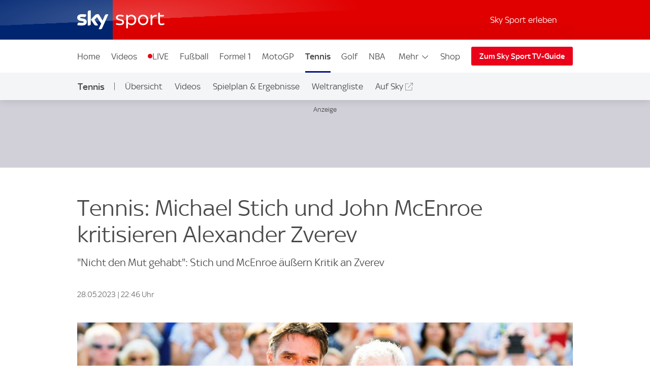

--- FILE ---
content_type: text/html; charset=UTF-8
request_url: https://sport.sky.de/tennis/artikel/tennis-michael-stich-und-john-mcenroe-kritisieren-alexander-zverev/12890439/34240
body_size: 28720
content:
<!DOCTYPE html>
<html lang="de" class="no-js">
<head>
  <meta charset="utf-8">
  <title>Tennis: Michael Stich und John McEnroe kritisieren Alexander Zverev  | Tennis News | Sky Sport</title>

  <meta name="title" content="Tennis: Michael Stich und John McEnroe kritisieren Alexander Zverev ">
  <meta name="description" content="Michael Stich vermisst bei Tennis-Olympiasieger Alexander Zverev derzeit die Freude an dessen Sport und eine Weiterentwicklung. ">
  <meta name="keywords" content="">
  <meta http-equiv="X-UA-Compatible" content="IE=edge,chrome=1">

  <link rel="manifest" href="/assets/manifest.json" crossOrigin="use-credentials">

    <meta name="robots" content="INDEX, FOLLOW, max-snippet:-1, max-image-preview:large, max-video-preview:-1">

  <meta name="apple-mobile-web-app-title" content="Sky Sport">
  <meta name="application-name" content="Sky Sport">
  <meta name="viewport" content="width=device-width, initial-scale=1, shrink-to-fit=no">
  <meta name="apple-mobile-web-app-status-bar-style" content="black">
  <meta name="format-detection" content="telephone=no">
  <meta name="HandheldFriendly" content="True">

    <link rel="canonical" href="https://sport.sky.de/tennis/artikel/tennis-michael-stich-und-john-mcenroe-kritisieren-alexander-zverev/12890439/34240">

  <script type="text/javascript" src="https://sport.sky.de/assets/53fb2f7a95c073578cd5fbcc325974c5d0011c50caa"  ></script><script async id="ebx" src="//applets.ebxcdn.com/ebx.js"></script>

    <link rel="amphtml" href="https://sport.sky.de/tennis/artikel/amp/tennis-michael-stich-und-john-mcenroe-kritisieren-alexander-zverev/12890439/34240">

  <link rel="preload" as="script" href="https://sport.sky.de/assets/53fb2f7a95c073578cd5fbcc325974c5d0011c50caa"/><link rel="preload" href="/assets/fonts/sky-regular.woff" as="font" type="font/woff">
  <link rel="preload" href="/assets/fonts/sky-display-medium.woff" as="font" type="font/woff">
  <link rel="preload" href="/assets/fonts/sky-medium.woff" as="font" type="font/woff">
  
  <link rel="icon" href="/favicon.ico?bypass-service-worker">
  <link rel="icon" href="/icon.svg?bypass-service-worker" type="image/svg+xml">
  <link rel="apple-touch-icon" href="/apple-touch-icon.png?bypass-service-worker">
  
  <meta name="theme-color" content="#002A91">
  
  
  <meta name="twitter:card" content="summary_large_image">
  <meta name="twitter:site" content="@SkySportNewsHD">
  <meta name="twitter:title" content="Tennis: Michael Stich und John McEnroe kritisieren Alexander Zverev ">
  <meta name="twitter:description" content="Michael Stich vermisst bei Tennis-Olympiasieger Alexander Zverev derzeit die Freude an dessen Sport und eine Weiterentwicklung. ">
  <meta name="twitter:image" content="https://e6.365dm.de/23/05/768x432/skysport_de-stich-mcenroe-tennis_6169265.jpg?20230527075800">
  <meta name="twitter:image:alt" content="Michael Stich (l.) und John McEnroe (r.) kritisieren Alexander Zverev. ">
  
  
  
  
  
  
  
  
  <meta property="og:site_name" content="Sky Sport">
  <meta property="og:locale" content="de_DE">
  <meta property="og:title" content="Tennis: Michael Stich und John McEnroe kritisieren Alexander Zverev ">
  <meta property="og:description" content="Michael Stich vermisst bei Tennis-Olympiasieger Alexander Zverev derzeit die Freude an dessen Sport und eine Weiterentwicklung. ">
  <meta property="og:url" content="https://sport.sky.de/tennis/artikel/tennis-michael-stich-und-john-mcenroe-kritisieren-alexander-zverev/12890439/34240">
  <meta property="og:type" content="article">
  <meta property="og:image" content="https://e6.365dm.de/23/05/1600x900/skysport_de-stich-mcenroe-tennis_6169265.jpg?20230527075800">
  
  <meta property="fb:pages" content="217516394953234">
  <meta property="fb:pages" content="124105314341667">
  
    <script data-schema="Organization" type="application/ld+json">
      {"@id":"#Publisher","name":"Sky Sport","url":"https:\/\/sport.sky.de","logo":{"@id":"#Logo","@type":"ImageObject","url":"https:\/\/sport.sky.de\/assets\/skysports.png","width":326,"height":60},"sameAs":["https:\/\/www.facebook.com\/SkySportDE","https:\/\/x.com\/skysportnewshd","https:\/\/plus.google.com\/+SkySportHD","https:\/\/www.instagram.com\/skysportde","https:\/\/www.youtube.com\/skysporthd"],"@type":"Organization","@context":"http:\/\/schema.org"}
    </script>

    <script data-schema="WebSite" type="application/ld+json">
      {"@id":"https:\/\/sport.sky.de\/#website","name":"Sky Sport","url":"https:\/\/sport.sky.de","@type":"WebSite","@context":"http:\/\/schema.org"}
    </script>

    <script type="application/ld+json">
      {"@context": "http://schema.org","@type": "NewsArticle","alternativeHeadline": "\"Nicht den Mut gehabt\": Stich und McEnroe äußern Kritik an Zverev ","articleBody": "Michael Stich vermisst bei Tennis-Olympiasieger Alexander Zverev derzeit die Freude an dessen Sport und eine Weiterentwicklung.  \"Man hat nicht das Gef&#252;hl, dass er wirklich immer Spa&#223; am Tennis hat. Ich w&#252;nsche ihm sehr, dass er diesen Spa&#223; wiederfindet. Dass er wieder Leichtigkeit sp&#252;rt\", sagte der 54 Jahre alte fr&#252;here Wimbledonsieger der S&#252;ddeutschen Zeitung (Samstag) kurz vor Beginn der French Open am Sonntag. Nach einer schweren Kn&#246;chelverletzung im vergangenen Jahr beim Sandplatz-Klassiker in Paris hat Zverev noch nicht wieder zu alter Form zur&#252;ckgefunden. Inzwischen ist der ehemalige Weltranglistenzweite auf Platz 27 des Rankings abgerutscht. Stich kritisiert fehlende Weiterentwicklung\"Er hat sein Spiel nicht wirklich weiterentwickelt. Er hat sich auf das fokussiert, was super lief\", analysierte Stich. \"Er hat nicht den Mut gehabt, den n&#228;chsten Schritt zu gehen und auch mal Risiken einzugehen, um sein Spiel zu ver&#228;ndern, zu erweitern. Das sage ich bei allem Respekt vor seiner Qualit&#228;t, aber wir reden hier &#252;ber Nuancen in der Weltspitze, die die Unterschiede ausmachen.\" +++ Alle Infos zu den French Open +++ Bei der Generalprobe in Genf schied Zverev am Freitagabend im Halbfinale aus. F&#252;r das Erstrundenduell mit Lloyd Harris aus S&#252;dafrika bei den French Open ist er dennoch klarer Favorit.  McEnroe sieht problematischen StatusTennis-Legende John McEnroe sieht den derzeitigen Status von Zverev als problematisch an. \"Er hat alles verloren: Selbstvertrauen, Weltranglistenpunkte, seine Ranglistenposition. Das macht seine schlimme Situation noch schlimmer. Er ist auf dem Tiefpunkt der vergangenen acht Jahre angekommen\", sagte der Amerikaner der Frankfurter Allgemeinen Sonntagszeitung. Dennoch rechnet der 64-J&#228;hrige mit einer R&#252;ckkehr des Hamburgers zu alter St&#228;rke. \"Ich denke, Zverev ist weiterhin in der Lage, ein Grand-Slam-Turnier zu gewinnen.\" dpa","mainEntityOfPage": {"@type": "WebPage","url": "/tennis/artikel/tennis-michael-stich-und-john-mcenroe-kritisieren-alexander-zverev/12890439/34240"},"wordCount": "280","inLanguage": "de-DE","genre": "Tennis","publisher": {"@type": "Organization","@id": "#Publisher","name": "Sky Sport","logo": {"@type": "ImageObject","@id": "#Logo","url": "https://sport.sky.de/assets/skysports.png","width": "326","height": "60"}},"headline": "Tennis: Michael Stich und John McEnroe kritisieren Alexander Zverev ","description": "","dateline": "","copyrightHolder": {"@id":"#Publisher"},"author":  {"@type": "Organization","name": "Sky Sport" } ,"datePublished": "2023-05-27T06:29:00+0000","dateModified": "2023-05-28T21:46:00+0000","dateCreated": "2023-05-27T08:01:00+0000","image": {"@type": "ImageObject","url": "https://e6.365dm.de/23/05/768x432/skysport_de-stich-mcenroe-tennis_6169265.jpg?20230527075800","width": 768,"height": 432 } ,"url":"/tennis/artikel/tennis-michael-stich-und-john-mcenroe-kritisieren-alexander-zverev/12890439/34240"  }
    </script>
    
  
    

    
    
        
            <link rel="stylesheet" href="/css/min/site-article-f8b27398bb9130b37013b880a3aabe72.css">
    

  <script>!function(){document.documentElement.classList.remove("no-js"),window.isModernBrowser=!1;var e=["js","is-legacy"];("visibilityState"in document||window.CSS&&window.CSS.supports)&&(window.isModernBrowser=!0,e=["js","is-modern"]),"undefined"==typeof SKY_SPORTS_APP&&"undefined"==typeof appWrapper&&"undefined"==typeof AndroidApp||e.push("sdc-app-bridge-active"),window.sdc=window.sdc||{};var t="ontouchstart"in document.documentElement&&/Android|iPhone|iPad|iPod|Mac OS/i.test(navigator.userAgent);window.sdc.isDesktop=!t,window.sdc.isMobile=t,document.head.insertAdjacentHTML("beforeend","<style>"+(window.sdc.isInApp?".ui-is-hidden--in-app":t?".ui-is-hidden--mobile":".ui-is-hidden--desktop")+"{display: none !important;}</style>"),Array.prototype.push.apply(e,[window.sdc.isInApp&&"ui-is-in-app",window.sdc.isDesktop&&"ui-is-desktop",window.sdc.isMobile&&!window.sdc.isInApp&&"ui-is-mobile"].filter(function(e){return e})),document.documentElement.classList.add(...e)}(),window.sdc=window.sdc||{},window.sdc.checkConsent=function(e,t){null!==e&&(e.dataset.consent&&"true"===e.dataset.consent.toString()?t():new MutationObserver(function(e,n){for(var i in e)"attributes"===(i=e[i]).type&&"data-consent"===i.attributeName&&"true"===i.target.dataset.consent.toString()&&i.target.attributes.getNamedItem(i.attributeName).value&&(t(),n.disconnect())}).observe(e,{attributes:!0}))},window.sdc.executeConsentByElement=function(e){var t=window.sdc.consentIdMapping||[],n=e.dataset.vendorName,i=document.cookie.split("; ").find(function(e){return e.startsWith("consents=")}),o="";o=i&&i.split("=")[1];var s=t.filter(function(e){return e.vendorName===n})[0];s&&o&&o.includes(":"+s.gdpId+":")&&s.active?e.dataset.consent="true":e.dataset.consent="false"},window.navigator&&navigator.serviceWorker&&navigator.serviceWorker.getRegistrations().then(function(e){e.forEach(function(e){e.active.scriptURL.match("lazy-images-service-worker")&&(e.unregister(),window.location.reload())})});</script>

              <script data-consent="false" data-vendor-name="adobe-analytics">
                  var init = function () {
                      var script = document.createElement('script');
                      script.src = '//assets.adobedtm.com/a187df3004f4/1b8f2e2294c9/launch-10dcb65e599b.min.js';
                      document.body.appendChild(script);
                  };
      
                  (function(){
                      if (!window.sdc || !window.sdc.checkConsent){
                          init();
                          return;
                      }
      
                      window.sdc.checkConsent(document.currentScript, init);
                  })();
      
              </script>
            <script src="/js/MediaSDK.min.js"></script>

  <script>
      if ((/iPad|iPhone|iPod/).test(navigator.userAgent)) {
          var headNode = document.getElementsByTagName("head")[0];
          var sbNode = document.createElement('meta');
          sbNode.name = 'apple-itunes-app';
          sbNode.content = 'app-id=1238212825';
          headNode.appendChild(sbNode);
      }
    </script>

        <script name="ui-auth-manager-config">
            window.sdc = window.sdc || {};
            window.sdc.authManager = {
                config: {
                    maxRetries: 3,
                    backOffDelay: 500,
                    entitlementsTtl: 3600000,
                    entitlementsEndpoint: "/getEntitlements",
                    fetchOptions: "" ? JSON.parse("") : {},
                    
                    
                }
            };
        </script>

</head>
<body class="">

  
        <header id="site-header">
          <a href="#main" class="sdc-site-header__skip-to-link">Zum Inhalte wechseln</a>
          <div class="sdc-site-header sdc-site-header--sports" data-component-name="ui-sitewide-header" data-scheduled-header-custom-class="sdc-site-header--weihnachten" data-scheduled-header-start="1572566400000" data-scheduled-header-end="1578355200000">
          
            <div class="sdc-site-header__inner site-wrap site-wrap-padding">
          
              <div class="sdc-site-header__top">
                <a href="/" class="sdc-site-header__logo">
                  
                  <img src="https://e6.365dm.de/tvlogos/channels/de/Sky-Sport-Logo-Transparent.svg" alt="Skysport.de logo" class="sdc-site-header__logo-image">
                </a>
              </div>
          
              <div class="sdc-site-header__subnav">
          
                  <a href="/skysport-erleben" data-role="nav-scope" class="sdc-site-header__subnav-link">Sky Sport erleben</a>
                 
                <div class="sdc-site-header__subnav-item sdc-site-header__subnav-item--login-nav" data-role="nav-scope">
                  <div class="sdc-site-view-manager" data-component-name="sdc-site-view-manager">
                    <div data-role="view-manager-target"></div>
                    <script data-role="default" type="text/html">
                          <a href="/login" class="sdc-site-header__subnav-item-link" aria-label="Login">
                            <span class="sdc-site-header__icon"><svg viewBox="0 0 34 34" aria-hidden="true"><path d="M12.45,17.444 C13.824,18.369 15.402,18.856 17.033,18.856 C18.646,18.856 20.249,18.363 21.623,17.456 C22.713,17.819 23.658,18.306 24.498,18.938 C25.845,19.951 26.633,21.053 26.978,22.408 C27.022,22.588 27.048,22.783 27.048,22.976 C27.055,25.351 27.053,27.568 27.052,29.943 L27.052,30.013 L7.002,30.013 L7.002,29.163 C7.002,27.146 7.002,25.131 6.998,23.115 C6.996,22.132 7.388,21.218 8.268,20.152 C9.233,18.982 10.554,18.122 12.448,17.444 L12.45,17.444 Z M21.358,15.304 C21.256,15.304 21.134,15.344 21.061,15.404 C19.871,16.364 18.454,16.857 17.033,16.857 C15.756,16.857 14.476,16.459 13.355,15.649 C13.078,15.449 12.84,15.362 12.588,15.362 C12.42,15.362 12.245,15.4 12.048,15.467 C10.002,16.162 8.158,17.167 6.753,18.869 C5.739,20.099 5.02,21.459 5.023,23.119 C5.028,25.981 5.026,28.686 5.026,31.549 L5.026,32.012 L29.01,32.012 C29.016,31.916 29.024,31.842 29.024,31.772 C29.024,28.785 29.03,25.956 29.021,22.97 C29.021,22.617 28.976,22.254 28.889,21.91 C28.397,19.972 27.234,18.506 25.675,17.334 C24.398,16.374 22.97,15.731 21.44,15.314 C21.415,15.307 21.388,15.304 21.36,15.304 L21.358,15.304 Z M17.031,4.008 C19.475,4.021 21.461,6.011 21.461,8.443 C21.458,10.883 19.469,12.866 17.023,12.867 C14.58,12.867 12.591,10.883 12.589,8.444 C12.589,7.264 13.049,6.152 13.889,5.311 C14.727,4.471 15.834,4.011 17.009,4.009 L17.031,4.008 Z M17.009,2.009 C13.477,2.009 10.587,4.903 10.589,8.446 C10.592,11.978 13.487,14.868 17.023,14.868 L17.025,14.868 C20.565,14.868 23.458,11.978 23.46,8.446 C23.46,4.904 20.594,2.029 17.042,2.01 C17.03,2.008 17.019,2.008 17.007,2.008 L17.009,2.009 Z"/></svg></span><span class="sdc-site-header__icon-label">Login</span>
                          </a>
                        </script>
                    <script data-role="loggedin" type="text/html">
                          <a href="#" class="sdc-site-header__subnav-item-link" aria-controls="sdc-site-header-login-menu" data-role="nav-trigger" aria-expanded="false" aria-label="Hallo #{name}">
                            <span class="sdc-site-header__icon"><svg viewBox="0 0 34 34" aria-hidden="true">
                              <path d="M21.358,15.304 C21.256,15.304 21.134,15.344 21.061,15.404 C19.871,16.364 18.454,16.857 17.033,16.857 C15.756,16.857 14.476,16.459 13.355,15.649 C13.078,15.449 12.84,15.362 12.588,15.362 C12.42,15.362 12.245,15.4 12.048,15.467 C10.002,16.162 8.158,17.167 6.753,18.869 C5.739,20.099 5.02,21.459 5.023,23.119 C5.028,25.981 5.026,28.686 5.026,31.549 L5.026,32.012 L29.01,32.012 C29.016,31.916 29.024,31.842 29.024,31.772 C29.024,28.785 29.03,25.956 29.021,22.97 C29.021,22.617 28.976,22.254 28.889,21.91 C28.397,19.972 27.234,18.506 25.675,17.334 C24.398,16.374 22.97,15.731 21.44,15.314 C21.415,15.307 21.388,15.304 21.36,15.304 L21.358,15.304 Z M17.009,2.009 C13.477,2.009 10.587,4.903 10.589,8.446 C10.592,11.978 13.487,14.868 17.023,14.868 L17.025,14.868 C20.565,14.868 23.458,11.978 23.46,8.446 C23.46,4.904 20.594,2.029 17.042,2.01 C17.03,2.008 17.019,2.008 17.007,2.008 L17.009,2.009 Z"/>
                            </svg></span><span class="sdc-site-header__icon-label">Hallo #{name}</span>
                          </a>
                          <div class="sdc-site-header__subnav-menu site-wrap site-wrap-padding" aria-hidden="true" id="sdc-site-header-login-menu">
                              <ul class="sdc-site-header__subnav-menu-list">
                                  <li class="sdc-site-header__subnav-menu-item">
                                        <a href="/logout" class="sdc-site-header__subnav-menu-item-link">Logout</a>
                                  </li>
                              </ul>
                          </div>
                        </script>
                  </div>
                </div>
                   
                 
          
                <div class="sdc-site-header__subnav-item sdc-site-header__subnav-item--mobile-nav" data-role="nav-scope">
                  <a href="#sdc-site-footer" class="sdc-site-header__subnav-item-link" aria-controls="nav-wrap" data-role="nav-trigger"
                    data-lock-body="true" aria-expanded="false" aria-label="Menü öffnen" data-aria-label-open-true="Menü schließen"
                    data-aria-label-open-false="Menü öffnen">
                    <span class="sdc-site-header__icon sdc-site-header__icon--hamburger"></span><span class="sdc-site-header__icon--hamburger-label">Menü</span>
                  </a>
                </div>
          
              </div>
          
              <div class="sdc-site-header__nav-wrap" id="nav-wrap" data-role="nav-scope" data-unlock-tabbing>
          
                <nav class="sdc-site-header__nav" data-role="nav-body" role="navigation">
          
                  <div class="sdc-site-header__nav-cell sdc-site-header__nav-cell--1">
                    <div class="sdc-site-header__menu" data-type="overflow">
                      <ul class="sdc-site-header__menu-cell sdc-site-header__menu-cell--1"><li class="sdc-site-header__menu-item" data-role="main-nav-item">
                          <a href="/" class="sdc-site-header__menu-item-link" >Home</a>
                        </li><li class="sdc-site-header__menu-item" data-role="main-nav-item">
                          <a href="/videos" class="sdc-site-header__menu-item-link" >Videos</a>
                        </li><li class="sdc-site-header__menu-item" data-role="main-nav-item">
                          <a href="/live" class="sdc-site-header__menu-item-link u-live-dot" >LIVE</a>
                        </li><li class="sdc-site-header__menu-item" data-role="main-nav-item">
                          <a href="/fussball" class="sdc-site-header__menu-item-link" >Fußball</a>
                        </li><li class="sdc-site-header__menu-item" data-role="main-nav-item">
                          <a href="/formel1" class="sdc-site-header__menu-item-link" >Formel 1</a>
                        </li><li class="sdc-site-header__menu-item" data-role="main-nav-item">
                          <a href="/motogp" class="sdc-site-header__menu-item-link" >MotoGP</a>
                        </li><li class="sdc-site-header__menu-item" data-role="main-nav-item">
                          <a href="/tennis" class="sdc-site-header__menu-item-link"  aria-current="true" >Tennis</a>
                        </li><li class="sdc-site-header__menu-item" data-role="main-nav-item">
                          <a href="/golf" class="sdc-site-header__menu-item-link" >Golf</a>
                        </li><li class="sdc-site-header__menu-item" data-role="main-nav-item">
                          <a href="/nba" class="sdc-site-header__menu-item-link" >NBA</a>
                        </li><li class="sdc-site-header__menu-item" data-role="main-nav-item">
                          <a href="/nhl" class="sdc-site-header__menu-item-link" >NHL</a>
                        </li><li class="sdc-site-header__menu-item" data-role="main-nav-item">
                          <a href="/mehr-sportarten" class="sdc-site-header__menu-item-link" >Mehr Sport</a>
                        </li></ul>
          
                      <div class="sdc-site-header__menu-cell sdc-site-header__menu-cell--2" 
                        data-role="overflow-navigation">
                        <div class="sdc-site-header__menu-group sdc-site-header__menu-group--has-children" data-type="overflow-target">
                          <button class="sdc-site-header__menu-item-link sdc-site-header__menu-item-link--overflow" aria-expanded="false"
                             data-role="overflow-navigation-button" aria-controls="sdc-site-header-overflow-nav">Mehr <svg xmlns="http://www.w3.org/2000/svg" viewBox="0 0 34 34" class="sdc-site-header__menu-item-link-icon"><path d="M6.02 12.67c.01.194.087.362.247.525l.188.192L16.52 23.45c.188.19.44.294.706.294s.518-.104.707-.293l10.135-10.134.123-.126c.162-.163.24-.332.248-.53.006-.173-.155-.438-.442-.725-.187-.187-.386-.368-.59-.537-.05-.04-.096-.078-.138-.11l-.496.495-9.193 9.193-.355.354-.354-.354-9.197-9.198-.484-.484c-.043.033-.09.07-.14.112-.204.168-.402.348-.59.536-.285.288-.446.553-.44.727z"></path></svg></button>
          
                          <ul class="sdc-site-header__menu-group-overflow" id="sdc-site-header-overflow-nav"><li class="sdc-site-header__menu-item">
                              <a href="/" class="sdc-site-header__menu-item-link" >Home</a>
                            </li><li class="sdc-site-header__menu-item">
                              <a href="/videos" class="sdc-site-header__menu-item-link" >Videos</a>
                            </li><li class="sdc-site-header__menu-item">
                              <a href="/live" class="sdc-site-header__menu-item-link" >LIVE</a>
                            </li><li class="sdc-site-header__menu-item">
                              <a href="/fussball" class="sdc-site-header__menu-item-link" >Fußball</a>
                            </li><li class="sdc-site-header__menu-item">
                              <a href="/formel1" class="sdc-site-header__menu-item-link" >Formel 1</a>
                            </li><li class="sdc-site-header__menu-item">
                              <a href="/motogp" class="sdc-site-header__menu-item-link" >MotoGP</a>
                            </li><li class="sdc-site-header__menu-item">
                              <a href="/tennis" class="sdc-site-header__menu-item-link"  aria-current="true" >Tennis</a>
                            </li><li class="sdc-site-header__menu-item">
                              <a href="/golf" class="sdc-site-header__menu-item-link" >Golf</a>
                            </li><li class="sdc-site-header__menu-item">
                              <a href="/nba" class="sdc-site-header__menu-item-link" >NBA</a>
                            </li><li class="sdc-site-header__menu-item">
                              <a href="/nhl" class="sdc-site-header__menu-item-link" >NHL</a>
                            </li><li class="sdc-site-header__menu-item">
                              <a href="/mehr-sportarten" class="sdc-site-header__menu-item-link" >Mehr Sport</a>
                            </li></ul>
                        </div>
                      </div>
          
                        <div class="sdc-site-header__menu-cell sdc-site-header__menu-cell--3 sdc-site-header__menu-cell--show-desktop">
                            <div class="sdc-site-header__menu-item sdc-site-header__menu-item--secondary" data-role="main-nav-item">
                                <a href="https://shop2.skysports.com/de/?_s&#x3D;bm-fi-skysports-prtsite-web-header-de" class="sdc-site-header__menu-item-link"  target="_blank"  aria-label="Shop - In neuem Fenster öffnen">Shop</a>
                            </div>
                        </div>
                    </div>
                  </div>
          
                        <div class="sdc-site-header__subnav--mobile">
                            <ul class="sdc-site-header__menu-cell">
                                <li class="sdc-site-header__menu-item">
                                    <a href="/skysport-erleben" class="sdc-site-header__menu-item-link">Sky Sport erleben</a>
                                </li>
                            </ul>
                        </div>
                            <div class="sdc-site-header__menu-cell sdc-site-header__menu-cell--3 sdc-site-header__menu-cell--show-mobile">
                                <div class="sdc-site-header__menu-item sdc-site-header__menu-item--secondary" data-role="main-nav-item">
                                    <a href="https://shop2.skysports.com/de/?_s&#x3D;bm-fi-skysports-prtsite-web-header-de" class="sdc-site-header__menu-item-link"  target="_blank"  aria-label="Shop - In neuem Fenster öffnen">Shop</a>
                                </div>
                            </div>
          
                            <div class="sdc-site-header__nav-cell sdc-site-header__nav-cell--2">
                      <a href="https://www.sky.de/tvguide/liveevents" class="sdc-site-header__action-button"  target="_blank"  aria-label="Zum Sky Sport TV-Guide - In neuem Fenster öffnen">Zum Sky Sport TV-Guide</a>
                    </div>
                   
          
          
                </nav>
          
              </div>
          
            </div>
          
          </div>
              <div data-testid="localnav" class="sdc-site-localnav sdc-site-localnav--mobile"
                  data-component-name="ui-sitewide-localnav" role="navigation" aria-label="Tennis">
                  
                      <div class="sdc-site-localnav__inner">
                          <div class="sdc-site-localnav__wrap" data-role="nav-wrap">
                              <p class="sdc-site-localnav__header">
                                  <a href="/tennis"
                                      class="sdc-site-localnav__header-title" data-role="nav-header"
                                      aria-controls="sdc-site-localnav-body" aria-expanded="false">
                                      <svg xmlns="http://www.w3.org/2000/svg" viewBox="0 0 34 34" class="sdc-site-localnav__icon">
                                          <path
                                              d="M6.02 12.67c.01.194.087.362.247.525l.188.192L16.52 23.45c.188.19.44.294.706.294s.518-.104.707-.293l10.135-10.134.123-.126c.162-.163.24-.332.248-.53.006-.173-.155-.438-.442-.725-.187-.187-.386-.368-.59-.537-.05-.04-.096-.078-.138-.11l-.496.495-9.193 9.193-.355.354-.354-.354-9.197-9.198-.484-.484c-.043.033-.09.07-.14.112-.204.168-.402.348-.59.536-.285.288-.446.553-.44.727z" />
                                      </svg>Tennis
                                  </a>
                              </p>
                              <nav class="sdc-site-localnav__body" data-role="nav-body"
                                  id="sdc-site-localnav-body">
                                  <div class="localnav__body-navigation">
                                      <div class="localnav__body-navigation__group">
                                          <ul class="sdc-site-localnav__items" data-role="nav-items">
              <li class="sdc-site-localnav__item" data-role="nav-item" >
                                                  <a href="/tennis" 
                                                      class="sdc-site-localnav__item-link" 
                                                       data-role="nav-item-links">Übersicht</a>
                                              </li><li class="sdc-site-localnav__item" data-role="nav-item" >
                                                  <a href="/tennis/videos" 
                                                      class="sdc-site-localnav__item-link" 
                                                       data-role="nav-item-links">Videos</a>
                                              </li><li class="sdc-site-localnav__item" data-role="nav-item" >
                                                  <a href="/tennis/spielplan-ergebnisse" 
                                                      class="sdc-site-localnav__item-link" 
                                                       data-role="nav-item-links">Spielplan &amp; Ergebnisse</a>
                                              </li><li class="sdc-site-localnav__item" data-role="nav-item" >
                                                  <a href="/tennis/weltranglisten" 
                                                      class="sdc-site-localnav__item-link" 
                                                       data-role="nav-item-links">Weltrangliste</a>
                                              </li><li class="sdc-site-localnav__item" data-role="nav-item" >
                                                  <a href="https://www.sky.de/mehr-sport/tennis-11347"  target="_blank"
                                                      aria-label="Auf Sky - In neuem Fenster öffnen" 
                                                      class="sdc-site-localnav__item-link" 
                                                       data-role="nav-item-links">Auf Sky</a>
                                              </li>                                <li class="sdc-site-localnav__item sdc-site-localnav__item--more"
                                                  data-role="nav-items-more-wrap">
                                                  <a href="#" class="sdc-site-localnav__item-link sdc-site-localnav__item-link--more"
                                                      aria-controls="sdc-site-localnav-overflow" aria-expanded="false"
                                                      data-role="nav-items-more"
                                                      aria-label="Menü öffnen - Mehr"
                                                      data-aria-label-open-true="Menü öffnen - Mehr"
                                                      data-aria-label-open-false="Menü schließen - Mehr">Mehr<svg
                                                          xmlns="http://www.w3.org/2000/svg" viewBox="0 0 34 34"
                                                          class="sdc-site-localnav__icon">
                                                          <path
                                                              d="M6.02 12.67c.01.194.087.362.247.525l.188.192L16.52 23.45c.188.19.44.294.706.294s.518-.104.707-.293l10.135-10.134.123-.126c.162-.163.24-.332.248-.53.006-.173-.155-.438-.442-.725-.187-.187-.386-.368-.59-.537-.05-.04-.096-.078-.138-.11l-.496.495-9.193 9.193-.355.354-.354-.354-9.197-9.198-.484-.484c-.043.033-.09.07-.14.112-.204.168-.402.348-.59.536-.285.288-.446.553-.44.727z" />
                                                      </svg></a>
                                              </li>
                                          </ul>
                                          <ul class="sdc-site-localnav__more" data-role="nav-items-overflow" aria-hidden="true"
                                              id="sdc-site-localnav-overflow"></ul>
                                      </div>
                                  </div>
                              </nav>
                          </div>
                      </div>
                      
              
              </div>        </header>

    <main id="main" class="main">
            

          

      
      <div class="section-wrap">
                        <div class="sdc-site-layout-sticky-region" data-format="leaderboard" data-role="sticky-region" data-component-name="ui-sitewide-layout" aria-hidden="false" tabindex="-1">
                    <div class="sdc-site-layout-sticky-region__target">
                        <iframe class="sdc-site-layout-sticky-region__listener" frameborder="0" data-role="ghost-region-listener" data-controls="ghost-1" role="none"></iframe>
                		
		    <div class="ui-advert sdc-site-au--full-bleed" 
		        data-role="advert-unit"
		        data-testid="advert-unit"
		        data-ad-format="leaderboard" 
		        data-type="shaded" 
		        data-label="true"
		        style=""
		    >
		        <script>
		            document.currentScript.parentNode.config = {"id":"leaderboard","ad-type":"leaderboard","showLabel":true,"targeting":{"platform":"live","strnativekey":"kZZbjLofjKXvuDMnhd2jZkVz","artid":"12890439","Sport":"Tennis","Sig":"News Story","Cmp":""},"size":{"mobile":[[320,50],[300,50]],"tablet":[[728,90]],"desktop":[[728,90],[970,250]]},"modifier":"sdc-site-au--full-bleed","lazyload":{"fetch-margin-percent":100,"render-margin-percent":12,"mobile-scaling":1}}
		        </script>
		        <div class="ui-advert-slot" id="leaderboard" data-role="advert-slot" data-testid="advert-slot"></div>
		    </div>
		                        </div>
                    </div>
                <div class="ui-advert" id="ghost-1" data-type="ghost" data-ad-format="leaderboard" data-format="leaderboard" data-label="true"></div>


            <div class="sdc-article-header sdc-article-header--story-article" data-testid="ui-article-header">
        <div class="sdc-article-header__wrap">
            <div class="sdc-article-header__main">
    
                <div class="sdc-article-header__titles"><h1 class="sdc-article-header__title sdc-site-component-header--h1" data-short-title="Tennis: Michael Stich und John McEnroe kritisieren Alexander Zverev "><span class="sdc-article-header__long-title">Tennis: Michael Stich und John McEnroe kritisieren Alexander Zverev </span></h1>
                    <p class="sdc-article-header__sub-title sdc-site-component-header--h2">"Nicht den Mut gehabt": Stich und McEnroe äußern Kritik an Zverev </p>
                </div>
    
            </div>
    
    
    
    
            <div class="sdc-article-header__details">
                <div class="sdc-article-header__date-time">
                        <div class="sdc-article-date">
    <div class="sdc-article-date__wrap"><span class="sdc-article-date__icon" aria-hidden="true"></span><p class="sdc-article-date__date-time">28.05.2023 | 22:46 Uhr</p>
</div>
</div>
                </div>
    
            </div>
        </div>
    </div>

        
                    <div class="sdc-article-widget sdc-article-image">
              <figure class="sdc-article-image__figure">
                <div class="sdc-article-image__wrapper" data-aspect-ratio="16/9">
                      <img class="sdc-article-image__item" loading="lazy" intrinsicsize="768x432" src="https://e6.365dm.de/23/05/768x432/skysport_de-stich-mcenroe-tennis_6169265.jpg?20230527075800" srcset="https://e6.365dm.de/23/05/384x216/skysport_de-stich-mcenroe-tennis_6169265.jpg?20230527075800 380w, https://e6.365dm.de/23/05/768x432/skysport_de-stich-mcenroe-tennis_6169265.jpg?20230527075800 760w, https://e6.365dm.de/23/05/1600x900/skysport_de-stich-mcenroe-tennis_6169265.jpg?20230527075800 1024w, https://e6.365dm.de/23/05/2048x1152/skysport_de-stich-mcenroe-tennis_6169265.jpg?20230527075800 2048w" sizes="(min-width: 1024px) 1024px, 100vw" alt="Michael Stich (l.) und John McEnroe (r.) kritisieren Alexander Zverev. ">
                </div>
                  <figcaption class="ui-media-caption">
                    <span class="u-hide-visually">Image:</span>
                    <span class="ui-media-caption__caption-text">Michael Stich (l.) und John McEnroe (r.) kritisieren Alexander Zverev. 
                        <span class="sdc-article-image__copyright">&ensp;&copy;&nbsp;Imago</span>
                    </span>
                  </figcaption>
              </figure>
            </div>

        
        
                
                    <div class="sdc-site-layout-wrap site-wrap site-wrap-padding" data-type="article">
                        <div class="sdc-site-layout sdc-site-layout--alt2 sdc-site-layout--taller">
                            <div class="sdc-site-layout__col sdc-site-layout__col1">
                                    <div class="site-share-wrapper site-component-vertical-margin site-wrap-padding sdc-article-body-width-limiter">
                                        <div class="sdc-site-share sdc-site-share--loose sdc-site-share--align-left" data-component-name="ui-sitewide-share">
                                  <h3 class="sdc-site-share__title">Weiterempfehlen:</h3>
                                  
                                  <ul class="sdc-site-share__list">
                                    <li class="sdc-site-share__item">
                                      <a href="https://www.facebook.com/sharer/sharer.php?u&#x3D;https%3A%2F%2Fsport.sky.de%2Ftennis%2Fartikel%2Ftennis-michael-stich-und-john-mcenroe-kritisieren-alexander-zverev%2F12890439%2F34240&amp;t&#x3D;Tennis%3A%20Michael%20Stich%20und%20John%20McEnroe%20kritisieren%20Alexander%20Zverev%20" class="sdc-site-share__link--facebook sdc-site-share__link" target="_blank" rel="noreferrer" title="Auf Facebook teilen" aria-label="Auf Facebook teilen">
                                        <div class="sdc-site-share__icon" aria-hidden="true" data-testid="sitewide-share__icon">
                                          <?xml version="1.0" encoding="utf-8"?>
<!-- Generator: Adobe Illustrator 16.0.0, SVG Export Plug-In . SVG Version: 6.00 Build 0)  -->
<!DOCTYPE svg PUBLIC "-//W3C//DTD SVG 1.1//EN" "http://www.w3.org/Graphics/SVG/1.1/DTD/svg11.dtd">
<svg
    version="1.1"
    id="Layer_1_fb"
    xmlns="http://www.w3.org/2000/svg"
    xmlns:xlink="http://www.w3.org/1999/xlink"
    x="0px"
    y="0px"
    viewBox="0 0 6.5 12.5"
    enable-background="new 0 0 6.5 12.5"
    width="551.78131"
    height="555.4599"
    xml:space="preserve">
<path d="M6.168,6.791l0.291-2.208H4.25V3.166c0-0.625,0.168-1.083,1.084-1.083H6.5v-2C6.293,0.041,5.584,0,4.793,0
	C3.084,0,1.918,1.042,1.918,2.958v1.625H0.001v2.208h1.917V12.5h2.291V6.791H6.168z"/>
</svg>

                                        </div>
                                      </a>
                                    </li>
                                    <li class="sdc-site-share__item">
                                      <a href="https://x.com/intent/tweet?text&#x3D;Tennis%3A%20Michael%20Stich%20und%20John%20McEnroe%20kritisieren%20Alexander%20Zverev%20&amp;url&#x3D;https%3A%2F%2Fsport.sky.de%2Ftennis%2Fartikel%2Ftennis-michael-stich-und-john-mcenroe-kritisieren-alexander-zverev%2F12890439%2F34240" class="sdc-site-share__link--x sdc-site-share__link" target="_blank" rel="noreferrer" title="Auf X teilen" aria-label="Auf X teilen">
                                        <div class="sdc-site-share__icon" aria-hidden="true" data-testid="sitewide-share__icon">
                                          <?xml version="1.0" encoding="utf-8"?>
<!-- Generator: Adobe Illustrator 16.0.0, SVG Export Plug-In . SVG Version: 6.00 Build 0)  -->
<!DOCTYPE svg PUBLIC "-//W3C//DTD SVG 1.1//EN" "http://www.w3.org/Graphics/SVG/1.1/DTD/svg11.dtd">
<svg
    version="1.1"
    id="x"
    xmlns="http://www.w3.org/2000/svg"
    xmlns:xlink="http://www.w3.org/1999/xlink"
    x="0px"
    y="0px"
    viewBox="0 0 30 30"
    enable-background="new 0 0 30 30"
    width="100"
    height="100"
    xml:space="preserve">
<path d="M26.37,26l-8.795-12.822l0.015,0.012L25.52,4h-2.65l-6.46,7.48L11.28,4H4.33l8.211,11.971L12.54,15.97L3.88,26h2.65 l7.182-8.322L19.42,26H26.37z M10.23,6l12.34,18h-2.1L8.12,6H10.23z"/>
</svg>
                                        </div>
                                      </a>
                                    </li>
                                    <li class="sdc-site-share__item">
                                      <a href="whatsapp://send?text&#x3D;Tennis%3A%20Michael%20Stich%20und%20John%20McEnroe%20kritisieren%20Alexander%20Zverev%20%20-%20https%3A%2F%2Fsport.sky.de%2Ftennis%2Fartikel%2Ftennis-michael-stich-und-john-mcenroe-kritisieren-alexander-zverev%2F12890439%2F34240" class="sdc-site-share__link--whatsapp sdc-site-share__link" title="Auf WhatsApp teilen" aria-label="Auf WhatsApp teilen">
                                        <div class="sdc-site-share__icon" aria-hidden="true" data-testid="sitewide-share__icon">
                                          <?xml version="1.0" encoding="UTF-8" standalone="no"?>
<svg width="38px" height="38px" viewBox="0 0 38 38" version="1.1" xmlns="http://www.w3.org/2000/svg" xmlns:xlink="http://www.w3.org/1999/xlink">
    <!-- Generator: Sketch 3.8.1 (29687) - http://www.bohemiancoding.com/sketch -->
    <title>Group 10</title>
    <desc>Created with Sketch.</desc>
    <defs></defs>
    <g id="ToolKit" stroke="none" stroke-width="1">
        <g id="SkySports-V.01" transform="translate(-481.000000, -2795.000000)">
            <g id="Group-10" transform="translate(481.000000, 2795.000000)">
                <path d="M10.447625,31.97225 L11.0188125,32.311875 C13.4235,33.7380625 16.1785,34.492125 18.9869375,34.4933125 L18.9940625,34.4933125 C27.6224375,34.4933125 34.6465,27.471625 34.6500625,18.8420625 C34.65125,14.660875 33.024375,10.727875 30.0686875,7.7698125 C27.113,4.81175 23.1811875,3.1813125 19,3.180125 C10.3645,3.180125 3.341625,10.200625 3.3380625,18.8301875 C3.336875,21.7870625 4.1645625,24.66675 5.7320625,27.1593125 L6.10375,27.7506875 L4.522,33.5266875 L10.447625,31.97225 Z M0,38 L2.671875,28.2423125 C1.023625,25.386375 0.15675,22.146875 0.1579375,18.829 C0.1615,8.4466875 8.61175,0 18.9940625,0 C24.032625,0.0011875 28.7624375,1.9629375 32.3178125,5.521875 C35.874375,9.0808125 37.831375,13.8118125 37.8301875,18.84325 C37.8254375,29.2255625 29.3751875,37.6734375 18.9940625,37.6734375 L18.9940625,37.6734375 L18.98575,37.6734375 C15.834125,37.67225 12.7359375,36.881375 9.9845,35.3815625 L0,38 Z" id="Fill-54"></path>
                <path d="M14.3628125,10.324125 C13.9804375,9.4061875 13.5933125,9.530875 13.3035625,9.516625 C13.02925,9.502375 12.71575,9.5 12.40225,9.5 C12.0875625,9.5 11.578125,9.6175625 11.1470625,10.089 C10.716,10.55925 9.5,11.6980625 9.5,14.0136875 C9.5,16.3293125 11.18625,18.5665625 11.421375,18.88125 C11.6565,19.19475 14.7404375,23.947125 19.46075,25.984875 C20.584125,26.469375 21.4605,26.759125 22.1445,26.9764375 C23.2714375,27.333875 24.2974375,27.284 25.1085,27.162875 C26.013375,27.0275 27.8931875,26.0240625 28.2850625,24.925625 C28.678125,23.826 28.678125,22.8843125 28.5605625,22.688375 C28.443,22.4924375 28.1283125,22.3736875 27.6580625,22.1385625 C27.1878125,21.9034375 24.873375,20.764625 24.4423125,20.607875 C24.0100625,20.451125 23.6965625,20.37275 23.3830625,20.843 C23.0695625,21.3144375 22.1670625,22.3736875 21.89275,22.688375 C21.6184375,23.001875 21.344125,23.0410625 20.8726875,22.8059375 C20.4024375,22.5708125 18.886,22.07325 17.088125,20.470125 C15.68925,19.22325 14.7451875,17.681875 14.4696875,17.211625 C14.195375,16.7401875 14.4411875,16.4860625 14.6763125,16.2509375 C14.8876875,16.04075 15.14775,15.701125 15.382875,15.4268125 C15.618,15.1525 15.696375,14.955375 15.853125,14.641875 C16.009875,14.3271875 15.9315,14.052875 15.8139375,13.81775 C15.696375,13.5814375 14.7546875,11.2658125 14.3628125,10.324125" id="Fill-55"></path>
            </g>
        </g>
    </g>
</svg>

                                        </div>
                                      </a>
                                    </li>
                                    <li class="sdc-site-share__item">
                                      <a href="mailto:?to&#x3D;&amp;subject&#x3D;Geteilt%20von%20Sky%20Sport%3A%20Tennis%3A%20Michael%20Stich%20und%20John%20McEnroe%20kritisieren%20Alexander%20Zverev%20&amp;body&#x3D;Geteilt%20von%20Sky%20Sport%3A%20Tennis%3A%20Michael%20Stich%20und%20John%20McEnroe%20kritisieren%20Alexander%20Zverev%20%20https%3A%2F%2Fsport.sky.de%2Ftennis%2Fartikel%2Ftennis-michael-stich-und-john-mcenroe-kritisieren-alexander-zverev%2F12890439%2F34240" class="sdc-site-share__link--email sdc-site-share__link" title="Empfehlen per E-Mail" aria-label="Empfehlen per E-Mail">
                                        <div class="sdc-site-share__icon" aria-hidden="true" data-testid="sitewide-share__icon">
                                          <?xml version="1.0" encoding="UTF-8" standalone="no"?>
<svg
   xmlns:dc="http://purl.org/dc/elements/1.1/"
   xmlns:cc="http://creativecommons.org/ns#"
   xmlns:rdf="http://www.w3.org/1999/02/22-rdf-syntax-ns#"
   xmlns:svg="http://www.w3.org/2000/svg"
   xmlns="http://www.w3.org/2000/svg"
   xmlns:sodipodi="http://sodipodi.sourceforge.net/DTD/sodipodi-0.dtd"
   xmlns:inkscape="http://www.inkscape.org/namespaces/inkscape"
   version="1.1"
   x="0px"
   y="0px"
   viewBox="0 0 29.888 18.214001"
   id="svg3595"
   inkscape:version="0.91 r13725"
   sodipodi:docname="email.svg"
   width="20"
   height="20">
  <metadata
     id="metadata3605">
    <rdf:RDF>
      <cc:Work
         rdf:about="">
        <dc:format>image/svg+xml</dc:format>
        <dc:type
           rdf:resource="http://purl.org/dc/dcmitype/StillImage" />
        <dc:title></dc:title>
      </cc:Work>
    </rdf:RDF>
  </metadata>
  <defs
     id="defs3603" />
  <sodipodi:namedview
     pagecolor="#ffffff"
     bordercolor="#666666"
     borderopacity="1"
     objecttolerance="10"
     gridtolerance="10"
     guidetolerance="10"
     inkscape:pageopacity="0"
     inkscape:pageshadow="2"
     inkscape:window-width="1680"
     inkscape:window-height="1001"
     id="namedview3601"
     showgrid="false"
     fit-margin-top="0"
     fit-margin-left="0"
     fit-margin-right="0"
     fit-margin-bottom="0"
     inkscape:zoom="6.9411765"
     inkscape:cx="15.021068"
     inkscape:cy="9.4363559"
     inkscape:window-x="0"
     inkscape:window-y="391"
     inkscape:window-maximized="1"
     inkscape:current-layer="svg3595" />
  <g
     id="g3597"
     transform="translate(-2.123,-13.841)">
    <path
       d="m 29.031,13.841 -23.927,0 c -1.647,0 -2.981,1.335 -2.981,2.981 l 0,12.252 c 0,1.647 1.335,2.981 2.981,2.981 l 23.926,0 c 1.647,0 2.981,-1.335 2.981,-2.981 l 0,-12.252 c 10e-4,-1.647 -1.334,-2.981 -2.98,-2.981 z m -2.458,2 -6.7,6.7 c -0.801,0.801 -1.871,1.243 -3.013,1.243 -1.158,0 -2.249,-0.453 -3.07,-1.275 l -6.67,-6.668 19.453,0 z m 3.439,13.233 c 0,0.541 -0.44,0.981 -0.981,0.981 l -23.927,0 c -0.541,0 -0.981,-0.44 -0.981,-0.981 l 0,-12.252 c 0,-0.314 0.158,-0.582 0.389,-0.762 l 7.864,7.863 c 1.2,1.2 2.792,1.86 4.485,1.86 1.676,0 3.248,-0.649 4.427,-1.829 l 8.052,-8.052 c 0.388,0.131 0.673,0.487 0.673,0.919 l 0,12.253 z"
       id="path3599"
       inkscape:connector-curvature="0" />
  </g>
</svg>

                                        </div>
                                      </a>
                                    </li>
                                  </ul>
                                </div>
                            </div>
        
        
        
        
        
            <div
      class="sdc-article-body sdc-article-body--lead"
      data-component-name="ui-article-body"
      
      data-highlight-intro="true"
    >
      
      <p>Michael Stich vermisst bei Tennis-Olympiasieger Alexander Zverev derzeit die Freude an dessen Sport und eine Weiterentwicklung. </p><p>"Man hat nicht das Gef&#xFC;hl, dass er wirklich immer Spa&#xDF; am Tennis hat. Ich w&#xFC;nsche ihm sehr, dass er diesen Spa&#xDF; wiederfindet. Dass er wieder Leichtigkeit sp&#xFC;rt", sagte der 54 Jahre alte fr&#xFC;here Wimbledonsieger der <em>S&#xFC;ddeutschen Zeitung</em> (Samstag) kurz vor Beginn der French Open am Sonntag.</p><p>Nach einer schweren Kn&#xF6;chelverletzung im vergangenen Jahr beim Sandplatz-Klassiker in Paris hat Zverev noch nicht wieder zu alter Form zur&#xFC;ckgefunden. Inzwischen ist der ehemalige Weltranglistenzweite auf Platz 27 des Rankings abgerutscht.</p>    <div class="sdc-article-widget sdc-article-strapline sdc-article-strapline--default-layout" data-component-name="sdc-article-strapline">
            <a href="https://sport.sky.de/artikel/news-update-sport/12478089/35311" class="sdc-article-strapline__link"  target="_blank" >
            <div class="sdc-article-strapline__image-wrap">
                <picture>
                    <source srcset="https://e6.365dm.de/21/11/320x180/skysport_de-abu-dhabi-f1-news-update_5577254.jpg 320w, https://e6.365dm.de/21/11/640x380/skysport_de-abu-dhabi-f1-news-update_5577254.jpg 640w" media="(max-width: 480px)">
                    <source srcset="https://e6.365dm.de/21/11/256x256/skysport_de-abu-dhabi-f1-news-update_5577254.jpg 256w, https://e6.365dm.de/21/11/512x512/skysport_de-abu-dhabi-f1-news-update_5577254.jpg 512w" media="(min-width: 481px)">
                    <img loading="lazy" src="https://e6.365dm.de/21/11/512x512/skysport_de-abu-dhabi-f1-news-update_5577254.jpg" alt="Zum News Update: Alle Sport News im Ticker" class="sdc-article-strapline__image">
                </picture>
            </div>

        <div class="sdc-article-strapline__body">
                <span class="sdc-article-strapline__title">Zum News Update: Alle Sport News im Ticker</span>
                <p class="sdc-article-strapline__text">Alle wichtigen Nachrichten aus der Welt des Sports auf einen Blick im Ticker! Hier geht es zu unserem News Update.</p>
        </div>
            </a>
    </div>
<h2>Stich kritisiert fehlende Weiterentwicklung</h2>    <div class="sdc-article-body-width-limiter site-wrap site-wrap-padding">
        <div 
            class="sdc-site-outbrain sdc-site-outbrain--AR_6" 
            data-component-name="ui-vendor-outbrain"
            data-target=""
            data-widget-mapping=""
            data-installation-keys=""
            data-testid="vendor-outbrain"
            >
            <div 
                class="OUTBRAIN"
                data-src="https://sport.sky.de/tennis/artikel/tennis-michael-stich-und-john-mcenroe-kritisieren-alexander-zverev/12890439/34240"
                data-ob-template=""
                data-widget-placement=""
                data-widget-id="AR_6"
                data-is-secured="true"
                data-consent-string=""
                data-consent-version="2">
            </div>
                <div id="outbrain-container">
                    <script id="outbrain-script"></script>
                </div>
        </div>
    </div>
<p>"Er hat sein Spiel nicht wirklich weiterentwickelt. Er hat sich auf das fokussiert, was super lief", analysierte Stich. "Er hat nicht den Mut gehabt, den n&#xE4;chsten Schritt zu gehen und auch mal Risiken einzugehen, um sein Spiel zu ver&#xE4;ndern, zu erweitern. Das sage ich bei allem Respekt vor seiner Qualit&#xE4;t, aber wir reden hier &#xFC;ber Nuancen in der Weltspitze, die die Unterschiede ausmachen."</p><p><a href="https://sport.sky.de/tennis/artikel/french-open-spielplan-termin-uebertragung-tickets-und-co/12881997/34344" target="_blank">+++ Alle Infos zu den French Open +++</a></p><div class="sdc-site-layout-sticky-region " data-format="floated-mpu"
     data-component-name="ui-sitewide-layout" data-role="sticky-region">
    <div class="sdc-site-layout-sticky-region__content">
            
                <div class="ui-advert site-component-vertical-margin" 
                    data-role="advert-unit"
                    data-testid="advert-unit"
                    data-ad-format="mpu-1" 
                    data-type="" 
                    data-label="true"
                    style=""
                >
                    <script>
                        document.currentScript.parentNode.config = {"id":"mpu-1","ad-type":"mpu-1","showLabel":true,"targeting":{"platform":"live","strnativekey":"kZZbjLofjKXvuDMnhd2jZkVz","artid":"12890439","Sport":"Tennis","Sig":"News Story","Cmp":""},"size":{"mobile":[[300,250],[300,600]],"tablet":[[300,250],[300,600]],"desktop":[[300,250],[300,600]]},"lazyload":{"fetch-margin-percent":100,"render-margin-percent":12,"mobile-scaling":1}}
                    </script>
                    <div class="ui-advert-slot" id="mpu-1" data-role="advert-slot" data-testid="advert-slot"></div>
                </div>
                                <div 
                        class="sdc-site-outbrain sdc-site-outbrain--SB_4" 
                        data-component-name="ui-vendor-outbrain"
                        data-target=""
                        data-widget-mapping="{&quot;mid&quot;:{&quot;sportapp-ios&quot;:{&quot;phone&quot;:&quot;AR_32&quot;,&quot;tablet&quot;:&quot;AR_34&quot;},&quot;sportapp-android&quot;:{&quot;phone&quot;:&quot;AR_36&quot;,&quot;tablet&quot;:&quot;AR_38&quot;}},&quot;footer&quot;:{&quot;sportapp-ios&quot;:{&quot;phone&quot;:&quot;AR_31&quot;,&quot;tablet&quot;:&quot;AR_33&quot;},&quot;sportapp-android&quot;:{&quot;phone&quot;:&quot;AR_35&quot;,&quot;tablet&quot;:&quot;AR_37&quot;}}}"
                        data-installation-keys="{&quot;sportapp-ios&quot;:{&quot;phone&quot;:&quot;DESKY1L19236IPB4J8HN0FMHQ&quot;,&quot;tablet&quot;:&quot;DESKY148DDEMCCCK8F4MELHB2&quot;},&quot;sportapp-android&quot;:{&quot;phone&quot;:&quot;DESKY1LFAJECGIEJLE6IM1G06&quot;,&quot;tablet&quot;:&quot;DESKYC600EAJ03FNGA3HJPFIK&quot;}}"
                        data-testid="vendor-outbrain"
                        >
                        <div 
                            class="OUTBRAIN"
                            data-src="https://sport.sky.de/tennis/artikel/tennis-michael-stich-und-john-mcenroe-kritisieren-alexander-zverev/12890439/34240"
                            data-ob-template="DE_Sky"
                            data-widget-placement=""
                            data-widget-id="SB_4"
                            data-is-secured="true"
                            data-consent-string=""
                            data-consent-version="2">
                        </div>
                            <div id="outbrain-container">
                                <script id="outbrain-script"></script>
                            </div>
                    </div>
    </div>
</div>
<p>Bei der Generalprobe in Genf schied Zverev am Freitagabend im Halbfinale aus. F&#xFC;r das Erstrundenduell mit Lloyd Harris aus S&#xFC;dafrika bei den French Open ist er dennoch klarer Favorit.</p>    <div class="sdc-article-widget sdc-article-strapline sdc-article-strapline--default-layout" data-component-name="sdc-article-strapline">
            <a href="https://www.sky.de/angebote/gutschein/paramount?wkz&#x3D;WDPX04" class="sdc-article-strapline__link"  target="_blank" >
            <div class="sdc-article-strapline__image-wrap">
                <picture>
                    <source srcset="https://e6.365dm.de/22/11/320x180/skysport_de-sky-cinema-paramount_5959667.jpg 320w, https://e6.365dm.de/22/11/640x380/skysport_de-sky-cinema-paramount_5959667.jpg 640w" media="(max-width: 480px)">
                    <source srcset="https://e6.365dm.de/22/11/256x256/skysport_de-sky-cinema-paramount_5959667.jpg 256w, https://e6.365dm.de/22/11/512x512/skysport_de-sky-cinema-paramount_5959667.jpg 512w" media="(min-width: 481px)">
                    <img loading="lazy" src="https://e6.365dm.de/22/11/512x512/skysport_de-sky-cinema-paramount_5959667.jpg" alt="Sky Cinema inkl. Paramount+" class="sdc-article-strapline__image">
                </picture>
            </div>

        <div class="sdc-article-strapline__body">
                <span class="sdc-article-strapline__title">Sky Cinema inkl. Paramount+</span>
                <p class="sdc-article-strapline__text">Hol dir jetzt Sky Cinema inklusive Paramount+​ und erlebe noch mehr Kino für zu Hause.</p>
        </div>
            </a>
    </div>
<h2>McEnroe sieht problematischen Status</h2><p>Tennis-Legende John McEnroe sieht den derzeitigen Status von Zverev als problematisch an. "Er hat alles verloren: Selbstvertrauen, Weltranglistenpunkte, seine Ranglistenposition. Das macht seine schlimme Situation noch schlimmer. Er ist auf dem Tiefpunkt der vergangenen acht Jahre angekommen", sagte der Amerikaner der <em>Frankfurter Allgemeinen Sonntagszeitung</em>. Dennoch rechnet der 64-J&#xE4;hrige mit einer R&#xFC;ckkehr des Hamburgers zu alter St&#xE4;rke. "Ich denke, Zverev ist weiterhin in der Lage, ein Grand-Slam-Turnier zu gewinnen."</p><div class="sdc-article-widget sdc-article-related-stories" data-component-name="sdc-article-related-stories">
  <div class="sdc-article-related-stories__content">
    <h3 class="sdc-article-related-stories__title">Mehr dazu</h3>

    <ul class="sdc-article-related-stories__list">
        <li class="sdc-article-related-stories__item">
          <a class="sdc-article-related-stories__link" href="https://sport.sky.de/tennis/artikel/tennis-alexander-zverev-scheitert-im-halbfinale-von-genf/12890236/34276">
            <p class="sdc-article-related-stories__link-text">
              Zverev scheitert im Halbfinale von Genf 
            </p>
          </a>
        </li>
        <li class="sdc-article-related-stories__item">
          <a class="sdc-article-related-stories__link" href="https://sport.sky.de/tennis/artikel/tennis-alexander-zverev-trifft-bei-french-open-auf-lloyd-harris/12889234/34240">
            <p class="sdc-article-related-stories__link-text">
              Zverev mit lösbarem Auftaktmatch 
            </p>
          </a>
        </li>
    </ul>

  </div>
</div>
<p><a href="https://sport.sky.de/artikel/deutsche-presse-agentur-dpa/12367808/35558" target="_blank">dpa</a><br></p>
    </div>
                
        
                            </div>
                            <div class="sdc-site-layout__col sdc-site-layout__col2"></div>
                        </div>
                    </div>
        
        <script>
            (() => {
                function initEventTracking() {
                    const subscribeToWidgetTracking = () => {
                        window.sdc.pubSub.subscribe('widget-interaction', (trackingData) => {
                            s.prop9 = window.location.href;
                            s.prop18 = document.documentElement.classList.contains('sdc-app-bridge-active') ? 'app' : 'web';
                            s.prop52 = `${trackingData.eventCategory}|widget|sky/sports/DE/Home::Tennis::Artikel/T7-Article`;
                            s.eVar52 = `${trackingData.eventCategory}|widget|sky/sports/DE/Home::Tennis::Artikel/T7-Article`;
                            s.prop53 = `${trackingData.userActionName}|${trackingData.eventLabel}|tennis|${trackingData.elementId}`;
                            s.prop54 = s.u;
                            s.events = "event6,event197";
                            s.linkTrackVars = "prop9,prop18,prop43,prop52,prop53,prop54,eVar52,tnt,events";
                            s.linkTrackEvents = "event6,event197";
                            s.tl(true, "o", `Widget ${trackingData.userActionName}`);
                        });
                    }
        
                    const subscribeRetry = (retries, backOff) => {
                        if (!(window.sdc && window.sdc.pubSub)) {
                            if (retries > 0) {
                                setTimeout(() => {
                                    subscribeRetry(retries - 1, backOff * 2)
                                }, backOff);
                                return;
                            }
                        }
                        subscribeToWidgetTracking();
                    }
        
                    const maxRetries = 3;
                    const backOff = 500;
                    subscribeRetry(maxRetries, backOff);
                }
                initEventTracking()
                // Trigger push to analytics
            })();
        </script>
          
                  <div 
            class="sdc-site-outbrain sdc-site-outbrain--AR_1" 
            data-component-name="ui-vendor-outbrain"
            data-target=""
            data-widget-mapping="{&quot;mid&quot;:{&quot;sportapp-ios&quot;:{&quot;phone&quot;:&quot;AR_32&quot;,&quot;tablet&quot;:&quot;AR_34&quot;},&quot;sportapp-android&quot;:{&quot;phone&quot;:&quot;AR_36&quot;,&quot;tablet&quot;:&quot;AR_38&quot;}},&quot;footer&quot;:{&quot;sportapp-ios&quot;:{&quot;phone&quot;:&quot;AR_31&quot;,&quot;tablet&quot;:&quot;AR_33&quot;},&quot;sportapp-android&quot;:{&quot;phone&quot;:&quot;AR_35&quot;,&quot;tablet&quot;:&quot;AR_37&quot;}}}"
            data-installation-keys="{&quot;sportapp-ios&quot;:{&quot;phone&quot;:&quot;DESKY1L19236IPB4J8HN0FMHQ&quot;,&quot;tablet&quot;:&quot;DESKY148DDEMCCCK8F4MELHB2&quot;},&quot;sportapp-android&quot;:{&quot;phone&quot;:&quot;DESKY1LFAJECGIEJLE6IM1G06&quot;,&quot;tablet&quot;:&quot;DESKYC600EAJ03FNGA3HJPFIK&quot;}}"
            data-testid="vendor-outbrain"
            >
            <div 
                class="OUTBRAIN"
                data-src="https://sport.sky.de/tennis/artikel/tennis-michael-stich-und-john-mcenroe-kritisieren-alexander-zverev/12890439/34240"
                data-ob-template="DE_Sky"
                data-widget-placement=""
                data-widget-id="AR_1"
                data-is-secured="true"
                data-consent-string=""
                data-consent-version="2">
            </div>
                <div id="outbrain-container">
                    <script id="outbrain-script"></script>
                </div>
        </div>

          
      </div>

          <div class="related-articles-wrap section-wrap--shade">
            
                
            
                <div class="ui-sitewide-component-header__wrapper--h2 site-wrap" data-testid="sitewide-component-header">
                    <h2 class="ui-sitewide-component-header--h2">
                    <div
                                   class="ui-sitewide-component-header__body">
                    <span data-role="short-text-target">
            
                            
            
                                Auch interessant
                    </span>
                        </div>
            
                    </h2>
            
            
                </div>
                        <div
              id="load-more-list"
              class="sdc-site-load-more"
              data-component-name="ui-sitewide-load-more"
              data-items-to-show=6
              data-items-to-increment="6"
              data-button-label="Weitere Inhalte anzeigen"
              data-fallback-message="Keine weiteren Inhalte"
              
              >
                  <style type="text/css">
                    .js #load-more-list:not([data-active]) [data-role="load-more-item"]:not(:nth-child(-n+6)) { display: none; }
                  </style>
                    <div class="sdc-site-tiles
      "
             data-component-name="sdc-site-tiles">
        <div class="sdc-site-tiles__inner site-wrap site-wrap-padding site-wrap--mobile-edge">
        <div class="sdc-site-tiles__group">
                <div class="sdc-site-tiles__item sdc-site-tile glints-box glints-box-hover glints-box--mobile-edge sdc-site-tile--has-link sdc-site-tile--transfer"
                     data-type="" data-role="load-more-item" >
                    <figure class="sdc-site-tile__figure">
                            <div class="sdc-site-tile__image-wrap" aria-hidden="true">
                                <picture>
                                    <source srcset="https://e6.365dm.de/24/07/384x216/skysport_de-tu-transfer-update_6641792.jpg?20240729075505 400w, https://e6.365dm.de/24/07/768x432/skysport_de-tu-transfer-update_6641792.jpg?20240729075505 1000w"media="(min-width: 600px)"sizes="300px">
                                    
                                        <source srcset="https://e6.365dm.de/24/07/192x144/skysport_de-tu-transfer-update_6641792.jpg?20240729075505"
                                        media="(max-width: 599px)">
                                    
                                    <img loading="lazy"
                                         src="https://e6.365dm.de/24/07/768x432/skysport_de-tu-transfer-update_6641792.jpg?20240729075505"
                                         alt="Alle exklusiven und spannenden Transfer-News gibt&#x27;s hier im Transfer Update." class="sdc-site-tile__image"
                                         >
                                </picture>
                            </div>
                    </figure>
    
                    <div class="sdc-site-tile__body">
                        <div class="sdc-site-tile__body-main">
                            <div class="sdc-site-tile__info">
    <div class="sdc-article-significance__wrap"><div class="sdc-article-significance sdc-article-significance--transfer " >
            Transfer
        </div></div>
</div>
                            <h3 class="sdc-site-tile__headline">
                                <a href="/fussball/artikel/transfer-update-news/12478082/35313" class="sdc-site-tile__headline-link"
                                   >
                                <span class="sdc-site-tile__headline-text">HSV-Abgang offiziell || Nicht S04! Zweitligist schnappt sich Ljubicic</span>
                                </a>
                            </h3>
                            
                        </div>
                    </div>
                </div>
                        <div class="sdc-site-tiles__item sdc-site-tile glints-box glints-box-hover glints-box--mobile-edge sdc-site-tile--has-link"
                     data-type="" data-role="load-more-item" >
                    <figure class="sdc-site-tile__figure">
                            <div class="sdc-site-tile__image-wrap" aria-hidden="true">
                                <picture>
                                    <source srcset="https://e6.365dm.de/26/01/384x216/skysport_de-tah-upamecano-fc-bayern_7148006.jpg?20260128070301 400w, https://e6.365dm.de/26/01/768x432/skysport_de-tah-upamecano-fc-bayern_7148006.jpg?20260128070301 1000w"media="(min-width: 600px)"sizes="300px">
                                    
                                        <source srcset="https://e6.365dm.de/26/01/192x144/skysport_de-tah-upamecano-fc-bayern_7148006.jpg?20260128070301"
                                        media="(max-width: 599px)">
                                    
                                    <img loading="lazy"
                                         src="https://e6.365dm.de/26/01/768x432/skysport_de-tah-upamecano-fc-bayern_7148006.jpg?20260128070301"
                                         alt="Jonathan Tah wünscht sich einen Bayern-Verbleib von Dayot Upamecano. " class="sdc-site-tile__image"
                                         >
                                </picture>
                            </div>
                    </figure>
    
                    <div class="sdc-site-tile__body">
                        <div class="sdc-site-tile__body-main">
                            <div class="sdc-site-tile__info">
    </div>
                            <h3 class="sdc-site-tile__headline">
                                <a href="/fussball/artikel/so-sieht-der-turnierbaum-der-champions-league-2025-26-aus/13464367/35311" class="sdc-site-tile__headline-link"
                                   >
                                <span class="sdc-site-tile__headline-text">Bayern vs. Bayer oder BVB? Diese Duelle sind in der CL-K.o.-Phase möglich</span>
                                </a>
                            </h3>
                            
                        </div>
                    </div>
                </div>
                        <div class="sdc-site-tiles__item sdc-site-tile glints-box glints-box-hover glints-box--mobile-edge sdc-site-tile--has-link sdc-site-tile--transfer"
                     data-type="" data-role="load-more-item" >
                    <figure class="sdc-site-tile__figure">
                            <div class="sdc-site-tile__image-wrap" aria-hidden="true">
                                    <span class="sdc-site-tile__badge">
                                        <svg viewBox="0 0 43 43" version="1.1" xmlns="http://www.w3.org/2000/svg" xmlns:xlink="http://www.w3.org/1999/xlink">
    <g class="Mit-video-1">
        <circle class="Oval-3" fill="#FFFFFF" cx="21.5" cy="21.5" r="21.5"></circle>
        <path d="M13.316,18.06 C13.1799993,18.06 13.0620005,18.0460001 12.962,18.018 C12.8619995,17.9899999 12.7760004,17.9600002 12.704,17.928 L13.484,10.332 C13.5960006,10.2839998 13.7419991,10.2460001 13.922,10.218 C14.1020009,10.1899999 14.2559994,10.176 14.384,10.176 C14.7440018,10.176 15.0179991,10.2299995 15.206,10.338 C15.3940009,10.4460005 15.5199997,10.6359986 15.584,10.908 L16.904,16.128 L18.236,10.944 C18.3000003,10.6719986 18.427999,10.4760006 18.62,10.356 C18.812001,10.2359994 19.0759983,10.176 19.412,10.176 C19.5720008,10.176 19.7359992,10.1879999 19.904,10.212 C20.0720008,10.2360001 20.2119994,10.2639998 20.324,10.296 L21.08,17.928 C20.9999996,17.9600002 20.9060005,17.9899999 20.798,18.018 C20.6899995,18.0460001 20.5680007,18.06 20.432,18.06 C20.2479991,18.06 20.0960006,18.0280003 19.976,17.964 C19.8559994,17.8999997 19.7880001,17.7800009 19.772,17.604 L19.256,11.436 L17.792,16.896 C17.7279997,17.1200011 17.6180008,17.2739996 17.462,17.358 C17.3059992,17.4420004 17.1080012,17.484 16.868,17.484 C16.7479994,17.484 16.6220007,17.4760001 16.49,17.46 C16.3579993,17.4439999 16.2480004,17.4200002 16.16,17.388 L14.504,11.436 L13.952,17.616 C13.9359999,17.7840008 13.8680006,17.8999997 13.748,17.964 C13.6279994,18.0280003 13.4840008,18.06 13.316,18.06 Z M22.976,18.072 C22.8479994,18.072 22.7220006,18.0660001 22.598,18.054 C22.4739994,18.0419999 22.3800003,18.0280001 22.316,18.012 L22.316,10.74 C22.316,10.5799992 22.3659995,10.4460005 22.466,10.338 C22.5660005,10.2299995 22.7439987,10.176 23,10.176 C23.1280006,10.176 23.2539994,10.1819999 23.378,10.194 C23.5020006,10.2060001 23.5959997,10.2199999 23.66,10.236 L23.66,17.508 C23.66,17.6680008 23.6100005,17.8019995 23.51,17.91 C23.4099995,18.0180005 23.2320013,18.072 22.976,18.072 Z M27.596,18.072 C27.4679994,18.072 27.3420006,18.0660001 27.218,18.054 C27.0939994,18.0419999 27.0000003,18.0280001 26.936,18.012 L26.936,11.424 L24.536,11.424 C24.5199999,11.3599997 24.508,11.2740005 24.5,11.166 C24.492,11.0579995 24.488,10.9440006 24.488,10.824 C24.488,10.5679987 24.5399995,10.4000004 24.644,10.32 C24.7480005,10.2399996 24.8799992,10.2 25.04,10.2 L30.656,10.2 C30.6880002,10.3200006 30.704,10.5039988 30.704,10.752 C30.704,11.2000022 30.5200018,11.424 30.152,11.424 L28.28,11.424 L28.28,17.508 C28.28,17.6680008 28.2300005,17.8019995 28.13,17.91 C28.0299995,18.0180005 27.8520013,18.072 27.596,18.072 Z M9.044,30.108 C8.90799932,30.108 8.76800072,30.0980001 8.624,30.078 C8.47999928,30.0579999 8.34400064,30.0240002 8.216,29.976 L5.564,22.32 C5.66000048,22.2799998 5.7779993,22.2420002 5.918,22.206 C6.0580007,22.1699998 6.17999948,22.152 6.284,22.152 C6.46800092,22.152 6.62799932,22.1739998 6.764,22.218 C6.90000068,22.2620002 6.99999968,22.3759991 7.064,22.56 L9.116,28.812 L11.144,22.56 C11.2080003,22.3839991 11.3039994,22.2720002 11.432,22.224 C11.5600006,22.1759998 11.7119991,22.152 11.888,22.152 C12.0000006,22.152 12.1259993,22.1639999 12.266,22.188 C12.4060007,22.2120001 12.5159996,22.2479998 12.596,22.296 L10.124,29.496 C10.0359996,29.7360012 9.91000082,29.8979996 9.746,29.982 C9.58199918,30.0660004 9.34800152,30.108 9.044,30.108 Z M14.06,30.072 C13.9319994,30.072 13.8060006,30.0660001 13.682,30.054 C13.5579994,30.0419999 13.4640003,30.0280001 13.4,30.012 L13.4,22.74 C13.4,22.5799992 13.4499995,22.4460005 13.55,22.338 C13.6500005,22.2299995 13.8279987,22.176 14.084,22.176 C14.2120006,22.176 14.3379994,22.1819999 14.462,22.194 C14.5860006,22.2060001 14.6799997,22.2199999 14.744,22.236 L14.744,29.508 C14.744,29.6680008 14.6940005,29.8019995 14.594,29.91 C14.4939995,30.0180005 14.3160013,30.072 14.06,30.072 Z M16.964,30 C16.6679985,30 16.4780004,29.9420006 16.394,29.826 C16.3099996,29.7099994 16.268,29.5600009 16.268,29.376 L16.268,22.824 C16.268,22.6399991 16.3099996,22.4900006 16.394,22.374 C16.4780004,22.2579994 16.6679985,22.2 16.964,22.2 L18.608,22.2 C19.2560032,22.2 19.8399974,22.2899991 20.36,22.47 C20.8800026,22.6500009 21.3219982,22.9079983 21.686,23.244 C22.0500018,23.5800017 22.329999,23.9839976 22.526,24.456 C22.722001,24.9280024 22.82,25.4559971 22.82,26.04 C22.82,26.5920028 22.724001,27.1079976 22.532,27.588 C22.339999,28.0680024 22.0600018,28.4859982 21.692,28.842 C21.3239982,29.1980018 20.8780026,29.479999 20.354,29.688 C19.8299974,29.896001 19.2360033,30 18.572,30 L16.964,30 Z M17.612,28.776 L18.68,28.776 C19.0560019,28.776 19.4099983,28.7180006 19.742,28.602 C20.0740017,28.4859994 20.3639988,28.3140011 20.612,28.086 C20.8600012,27.8579989 21.0559993,27.5720017 21.2,27.228 C21.3440007,26.8839983 21.416,26.4800023 21.416,26.016 C21.416,25.5999979 21.3440007,25.2300016 21.2,24.906 C21.0559993,24.5819984 20.8600012,24.3100011 20.612,24.09 C20.3639988,23.8699989 20.0720017,23.7040006 19.736,23.592 C19.3999983,23.4799994 19.0400019,23.424 18.656,23.424 L17.612,23.424 L17.612,28.776 Z M24.572,30 C24.2759985,30 24.0860004,29.9420006 24.002,29.826 C23.9179996,29.7099994 23.876,29.5600009 23.876,29.376 L23.876,22.824 C23.876,22.6399991 23.9179996,22.4900006 24.002,22.374 C24.0860004,22.2579994 24.2759985,22.2 24.572,22.2 L28.604,22.2 C28.6200001,22.2640003 28.6339999,22.3519994 28.646,22.464 C28.6580001,22.5760006 28.664,22.6879994 28.664,22.8 C28.664,23.0320012 28.6140005,23.1939995 28.514,23.286 C28.4139995,23.3780005 28.2920007,23.424 28.148,23.424 L25.22,23.424 L25.22,25.512 L28.316,25.512 C28.324,25.5760003 28.3339999,25.6579995 28.346,25.758 C28.3580001,25.8580005 28.364,25.9639994 28.364,26.076 C28.364,26.3000011 28.3180005,26.4559996 28.226,26.544 C28.1339995,26.6320004 28.0200007,26.676 27.884,26.676 L25.22,26.676 L25.22,28.776 L28.712,28.776 C28.72,28.8400003 28.7299999,28.9219995 28.742,29.022 C28.7540001,29.1220005 28.76,29.2279994 28.76,29.34 C28.76,29.5800012 28.7120005,29.7499995 28.616,29.85 C28.5199995,29.9500005 28.4000007,30 28.256,30 L24.572,30 Z M33.356,30.156 C32.7879972,30.156 32.2680024,30.0500011 31.796,29.838 C31.3239976,29.6259989 30.9200017,29.3340019 30.584,28.962 C30.2479983,28.5899981 29.9860009,28.1580025 29.798,27.666 C29.6099991,27.1739975 29.516,26.6440028 29.516,26.076 C29.516,25.5159972 29.6099991,24.9900025 29.798,24.498 C29.9860009,24.0059975 30.2479983,23.5800018 30.584,23.22 C30.9200017,22.8599982 31.3239976,22.576001 31.796,22.368 C32.2680024,22.159999 32.7879972,22.056 33.356,22.056 C33.9240028,22.056 34.4439976,22.159999 34.916,22.368 C35.3880024,22.576001 35.7919983,22.8599982 36.128,23.22 C36.4640017,23.5800018 36.7259991,24.0039976 36.914,24.492 C37.1020009,24.9800024 37.196,25.5079972 37.196,26.076 C37.196,26.6440028 37.1020009,27.1739975 36.914,27.666 C36.7259991,28.1580025 36.4640017,28.5899981 36.128,28.962 C35.7919983,29.3340019 35.3880024,29.6259989 34.916,29.838 C34.4439976,30.0500011 33.9240028,30.156 33.356,30.156 Z M33.344,28.956 C33.6800017,28.956 33.9959985,28.8820007 34.292,28.734 C34.5880015,28.5859993 34.8479989,28.3840013 35.072,28.128 C35.2960011,27.8719987 35.4719994,27.5680018 35.6,27.216 C35.7280006,26.8639982 35.792,26.488002 35.792,26.088 C35.792,25.687998 35.7300006,25.3140017 35.606,24.966 C35.4819994,24.6179983 35.3100011,24.3180013 35.09,24.066 C34.8699989,23.8139987 34.6120015,23.6160007 34.316,23.472 C34.0199985,23.3279993 33.7000017,23.256 33.356,23.256 C33.0199983,23.256 32.7040015,23.3259993 32.408,23.466 C32.1119985,23.6060007 31.8540011,23.8019987 31.634,24.054 C31.4139989,24.3060013 31.2400006,24.6039983 31.112,24.948 C30.9839994,25.2920017 30.92,25.667998 30.92,26.076 C30.92,26.4920021 30.9819994,26.8759982 31.106,27.228 C31.2300006,27.5800018 31.4019989,27.8839987 31.622,28.14 C31.8420011,28.3960013 32.0999985,28.5959993 32.396,28.74 C32.6920015,28.8840007 33.0079983,28.956 33.344,28.956 Z" class="MIT-VIDEO" fill="#676767"></path>
    </g>

</svg>

                                    </span>
                                <picture>
                                    <source srcset="https://e6.365dm.de/26/01/384x216/skysport_de-diaby-al-ittihad_7149445.jpg?20260129120504 400w, https://e6.365dm.de/26/01/768x432/skysport_de-diaby-al-ittihad_7149445.jpg?20260129120504 1000w"media="(min-width: 600px)"sizes="300px">
                                    
                                        <source srcset="https://e6.365dm.de/26/01/192x144/skysport_de-diaby-al-ittihad_7149445.jpg?20260129120504"
                                        media="(max-width: 599px)">
                                    
                                    <img loading="lazy"
                                         src="https://e6.365dm.de/26/01/768x432/skysport_de-diaby-al-ittihad_7149445.jpg?20260129120504"
                                         alt="Moussa Diaby steht seit Sommer 2024 bei Al-Ittihad in Saudi-Arabien unter Vertrag." class="sdc-site-tile__image"
                                         >
                                </picture>
                            </div>
                    </figure>
    
                    <div class="sdc-site-tile__body">
                        <div class="sdc-site-tile__body-main">
                            <div class="sdc-site-tile__info">
    <div class="sdc-article-significance__wrap"><div class="sdc-article-significance sdc-article-significance--transfer " >
            Transfer
        </div></div>
</div>
                            <h3 class="sdc-site-tile__headline">
                                <a href="/fussball/artikel/flucht-aus-saudi-arabien-inter-ist-sich-mit-ex-bundesliga-star-moussa-diaby-einig/13500585/35311" class="sdc-site-tile__headline-link"
                                   >
                                <span class="sdc-site-tile__headline-text">Top-Klub ist sich mit Ex-BL-Star einig</span>
                                </a>
                            </h3>
                            
                        </div>
                    </div>
                </div>
                        <div class="sdc-site-tiles__item sdc-site-tile glints-box glints-box-hover glints-box--mobile-edge sdc-site-tile--has-link sdc-site-tile--transfer"
                     data-type="" data-role="load-more-item" >
                    <figure class="sdc-site-tile__figure">
                            <div class="sdc-site-tile__image-wrap" aria-hidden="true">
                                <picture>
                                    <source srcset="https://e6.365dm.de/26/01/384x216/skysport_de-montrell-culbreath_7149801.jpg?20260129195728 400w, https://e6.365dm.de/26/01/768x432/skysport_de-montrell-culbreath_7149801.jpg?20260129195728 1000w"media="(min-width: 600px)"sizes="300px">
                                    
                                        <source srcset="https://e6.365dm.de/26/01/192x144/skysport_de-montrell-culbreath_7149801.jpg?20260129195728"
                                        media="(max-width: 599px)">
                                    
                                    <img loading="lazy"
                                         src="https://e6.365dm.de/26/01/768x432/skysport_de-montrell-culbreath_7149801.jpg?20260129195728"
                                         alt="Montrell Culbreath bekommt in Leverkusen einen Profivertrag." class="sdc-site-tile__image"
                                         >
                                </picture>
                            </div>
                    </figure>
    
                    <div class="sdc-site-tile__body">
                        <div class="sdc-site-tile__body-main">
                            <div class="sdc-site-tile__info">
    <div class="sdc-article-significance__wrap"><div class="sdc-article-significance sdc-article-significance--transfer " >
            Transfer
        </div></div>
</div>
                            <h3 class="sdc-site-tile__headline">
                                <a href="/fussball/artikel/bayer-stattet-nationalspieler-montrell-culbreath-mit-profivertrag-aus/13500788/34942" class="sdc-site-tile__headline-link"
                                   >
                                <span class="sdc-site-tile__headline-text">Bayer stattet U-Nationalspieler mit Profivertrag aus</span>
                                </a>
                            </h3>
                            
                        </div>
                    </div>
                </div>
                        <div class="sdc-site-tiles__item sdc-site-tile glints-box glints-box-hover glints-box--mobile-edge sdc-site-tile--has-link"
                     data-type="" data-role="load-more-item" >
                    <figure class="sdc-site-tile__figure">
                            <div class="sdc-site-tile__image-wrap" aria-hidden="true">
                                <picture>
                                    <source srcset="https://e6.365dm.de/26/01/384x216/skysport_de-dallas-stars-nhl_7149767.jpg?20260129185943 400w, https://e6.365dm.de/26/01/768x432/skysport_de-dallas-stars-nhl_7149767.jpg?20260129185943 1000w"media="(min-width: 600px)"sizes="300px">
                                    
                                        <source srcset="https://e6.365dm.de/26/01/192x144/skysport_de-dallas-stars-nhl_7149767.jpg?20260129185943"
                                        media="(max-width: 599px)">
                                    
                                    <img loading="lazy"
                                         src="https://e6.365dm.de/26/01/768x432/skysport_de-dallas-stars-nhl_7149767.jpg?20260129185943"
                                         alt="2027 empfangen die Dallas Stars die Vegas Golden Knights im AT&amp;T-Stadium in Arlington für die &quot;Stadium Series&quot;." class="sdc-site-tile__image"
                                         >
                                </picture>
                            </div>
                    </figure>
    
                    <div class="sdc-site-tile__body">
                        <div class="sdc-site-tile__body-main">
                            <div class="sdc-site-tile__info">
    </div>
                            <h3 class="sdc-site-tile__headline">
                                <a href="/nhl/artikel/die-nhl-hat-die-vegas-golden-knights-als-gegner-in-der-stadium-series-bekannt-gegeben/13500756/34240" class="sdc-site-tile__headline-link"
                                   >
                                <span class="sdc-site-tile__headline-text">Beide Teams bekannt! Stadium Series steht fest</span>
                                </a>
                            </h3>
                            
                        </div>
                    </div>
                </div>
                        <div class="sdc-site-tiles__item sdc-site-tile glints-box glints-box-hover glints-box--mobile-edge sdc-site-tile--has-link sdc-site-tile--opinion"
                     data-type="" data-role="load-more-item" >
                    <figure class="sdc-site-tile__figure">
                            <div class="sdc-site-tile__image-wrap" aria-hidden="true">
                                <picture>
                                    <source srcset="https://e6.365dm.de/26/01/384x216/skysport_de-jean-luc-dompe_7149463.jpg?20260129122853 400w, https://e6.365dm.de/26/01/768x432/skysport_de-jean-luc-dompe_7149463.jpg?20260129122853 1000w"media="(min-width: 600px)"sizes="300px">
                                    
                                        <source srcset="https://e6.365dm.de/26/01/192x144/skysport_de-jean-luc-dompe_7149463.jpg?20260129122853"
                                        media="(max-width: 599px)">
                                    
                                    <img loading="lazy"
                                         src="https://e6.365dm.de/26/01/768x432/skysport_de-jean-luc-dompe_7149463.jpg?20260129122853"
                                         alt="Jean-Luc Dompe (l.) fällt beim Hamburger SV erneut negativ auf. " class="sdc-site-tile__image"
                                         >
                                </picture>
                            </div>
                    </figure>
    
                    <div class="sdc-site-tile__body">
                        <div class="sdc-site-tile__body-main">
                            <div class="sdc-site-tile__info">
    <div class="sdc-article-significance__wrap"><div class="sdc-article-significance sdc-article-significance--opinion " >
            Meinung
        </div></div>
</div>
                            <h3 class="sdc-site-tile__headline">
                                <a href="/fussball/artikel/kommentar-zur-alkoholfahrt-von-hsv-spieler-jean-luc-dompe/13500607/35311" class="sdc-site-tile__headline-link"
                                   >
                                <span class="sdc-site-tile__headline-text">Monsieur Unbelehrbar</span>
                                </a>
                            </h3>
                            
                        </div>
                    </div>
                </div>
                        <div class="sdc-site-tiles__item sdc-site-tile glints-box glints-box-hover glints-box--mobile-edge sdc-site-tile--has-link sdc-site-tile--exclusive"
                     data-type="" data-role="load-more-item" >
                    <figure class="sdc-site-tile__figure">
                            <div class="sdc-site-tile__image-wrap" aria-hidden="true">
                                    <span class="sdc-site-tile__badge">
                                        <svg viewBox="0 0 43 43" version="1.1" xmlns="http://www.w3.org/2000/svg" xmlns:xlink="http://www.w3.org/1999/xlink">
    <g class="Mit-video-1">
        <circle class="Oval-3" fill="#FFFFFF" cx="21.5" cy="21.5" r="21.5"></circle>
        <path d="M13.316,18.06 C13.1799993,18.06 13.0620005,18.0460001 12.962,18.018 C12.8619995,17.9899999 12.7760004,17.9600002 12.704,17.928 L13.484,10.332 C13.5960006,10.2839998 13.7419991,10.2460001 13.922,10.218 C14.1020009,10.1899999 14.2559994,10.176 14.384,10.176 C14.7440018,10.176 15.0179991,10.2299995 15.206,10.338 C15.3940009,10.4460005 15.5199997,10.6359986 15.584,10.908 L16.904,16.128 L18.236,10.944 C18.3000003,10.6719986 18.427999,10.4760006 18.62,10.356 C18.812001,10.2359994 19.0759983,10.176 19.412,10.176 C19.5720008,10.176 19.7359992,10.1879999 19.904,10.212 C20.0720008,10.2360001 20.2119994,10.2639998 20.324,10.296 L21.08,17.928 C20.9999996,17.9600002 20.9060005,17.9899999 20.798,18.018 C20.6899995,18.0460001 20.5680007,18.06 20.432,18.06 C20.2479991,18.06 20.0960006,18.0280003 19.976,17.964 C19.8559994,17.8999997 19.7880001,17.7800009 19.772,17.604 L19.256,11.436 L17.792,16.896 C17.7279997,17.1200011 17.6180008,17.2739996 17.462,17.358 C17.3059992,17.4420004 17.1080012,17.484 16.868,17.484 C16.7479994,17.484 16.6220007,17.4760001 16.49,17.46 C16.3579993,17.4439999 16.2480004,17.4200002 16.16,17.388 L14.504,11.436 L13.952,17.616 C13.9359999,17.7840008 13.8680006,17.8999997 13.748,17.964 C13.6279994,18.0280003 13.4840008,18.06 13.316,18.06 Z M22.976,18.072 C22.8479994,18.072 22.7220006,18.0660001 22.598,18.054 C22.4739994,18.0419999 22.3800003,18.0280001 22.316,18.012 L22.316,10.74 C22.316,10.5799992 22.3659995,10.4460005 22.466,10.338 C22.5660005,10.2299995 22.7439987,10.176 23,10.176 C23.1280006,10.176 23.2539994,10.1819999 23.378,10.194 C23.5020006,10.2060001 23.5959997,10.2199999 23.66,10.236 L23.66,17.508 C23.66,17.6680008 23.6100005,17.8019995 23.51,17.91 C23.4099995,18.0180005 23.2320013,18.072 22.976,18.072 Z M27.596,18.072 C27.4679994,18.072 27.3420006,18.0660001 27.218,18.054 C27.0939994,18.0419999 27.0000003,18.0280001 26.936,18.012 L26.936,11.424 L24.536,11.424 C24.5199999,11.3599997 24.508,11.2740005 24.5,11.166 C24.492,11.0579995 24.488,10.9440006 24.488,10.824 C24.488,10.5679987 24.5399995,10.4000004 24.644,10.32 C24.7480005,10.2399996 24.8799992,10.2 25.04,10.2 L30.656,10.2 C30.6880002,10.3200006 30.704,10.5039988 30.704,10.752 C30.704,11.2000022 30.5200018,11.424 30.152,11.424 L28.28,11.424 L28.28,17.508 C28.28,17.6680008 28.2300005,17.8019995 28.13,17.91 C28.0299995,18.0180005 27.8520013,18.072 27.596,18.072 Z M9.044,30.108 C8.90799932,30.108 8.76800072,30.0980001 8.624,30.078 C8.47999928,30.0579999 8.34400064,30.0240002 8.216,29.976 L5.564,22.32 C5.66000048,22.2799998 5.7779993,22.2420002 5.918,22.206 C6.0580007,22.1699998 6.17999948,22.152 6.284,22.152 C6.46800092,22.152 6.62799932,22.1739998 6.764,22.218 C6.90000068,22.2620002 6.99999968,22.3759991 7.064,22.56 L9.116,28.812 L11.144,22.56 C11.2080003,22.3839991 11.3039994,22.2720002 11.432,22.224 C11.5600006,22.1759998 11.7119991,22.152 11.888,22.152 C12.0000006,22.152 12.1259993,22.1639999 12.266,22.188 C12.4060007,22.2120001 12.5159996,22.2479998 12.596,22.296 L10.124,29.496 C10.0359996,29.7360012 9.91000082,29.8979996 9.746,29.982 C9.58199918,30.0660004 9.34800152,30.108 9.044,30.108 Z M14.06,30.072 C13.9319994,30.072 13.8060006,30.0660001 13.682,30.054 C13.5579994,30.0419999 13.4640003,30.0280001 13.4,30.012 L13.4,22.74 C13.4,22.5799992 13.4499995,22.4460005 13.55,22.338 C13.6500005,22.2299995 13.8279987,22.176 14.084,22.176 C14.2120006,22.176 14.3379994,22.1819999 14.462,22.194 C14.5860006,22.2060001 14.6799997,22.2199999 14.744,22.236 L14.744,29.508 C14.744,29.6680008 14.6940005,29.8019995 14.594,29.91 C14.4939995,30.0180005 14.3160013,30.072 14.06,30.072 Z M16.964,30 C16.6679985,30 16.4780004,29.9420006 16.394,29.826 C16.3099996,29.7099994 16.268,29.5600009 16.268,29.376 L16.268,22.824 C16.268,22.6399991 16.3099996,22.4900006 16.394,22.374 C16.4780004,22.2579994 16.6679985,22.2 16.964,22.2 L18.608,22.2 C19.2560032,22.2 19.8399974,22.2899991 20.36,22.47 C20.8800026,22.6500009 21.3219982,22.9079983 21.686,23.244 C22.0500018,23.5800017 22.329999,23.9839976 22.526,24.456 C22.722001,24.9280024 22.82,25.4559971 22.82,26.04 C22.82,26.5920028 22.724001,27.1079976 22.532,27.588 C22.339999,28.0680024 22.0600018,28.4859982 21.692,28.842 C21.3239982,29.1980018 20.8780026,29.479999 20.354,29.688 C19.8299974,29.896001 19.2360033,30 18.572,30 L16.964,30 Z M17.612,28.776 L18.68,28.776 C19.0560019,28.776 19.4099983,28.7180006 19.742,28.602 C20.0740017,28.4859994 20.3639988,28.3140011 20.612,28.086 C20.8600012,27.8579989 21.0559993,27.5720017 21.2,27.228 C21.3440007,26.8839983 21.416,26.4800023 21.416,26.016 C21.416,25.5999979 21.3440007,25.2300016 21.2,24.906 C21.0559993,24.5819984 20.8600012,24.3100011 20.612,24.09 C20.3639988,23.8699989 20.0720017,23.7040006 19.736,23.592 C19.3999983,23.4799994 19.0400019,23.424 18.656,23.424 L17.612,23.424 L17.612,28.776 Z M24.572,30 C24.2759985,30 24.0860004,29.9420006 24.002,29.826 C23.9179996,29.7099994 23.876,29.5600009 23.876,29.376 L23.876,22.824 C23.876,22.6399991 23.9179996,22.4900006 24.002,22.374 C24.0860004,22.2579994 24.2759985,22.2 24.572,22.2 L28.604,22.2 C28.6200001,22.2640003 28.6339999,22.3519994 28.646,22.464 C28.6580001,22.5760006 28.664,22.6879994 28.664,22.8 C28.664,23.0320012 28.6140005,23.1939995 28.514,23.286 C28.4139995,23.3780005 28.2920007,23.424 28.148,23.424 L25.22,23.424 L25.22,25.512 L28.316,25.512 C28.324,25.5760003 28.3339999,25.6579995 28.346,25.758 C28.3580001,25.8580005 28.364,25.9639994 28.364,26.076 C28.364,26.3000011 28.3180005,26.4559996 28.226,26.544 C28.1339995,26.6320004 28.0200007,26.676 27.884,26.676 L25.22,26.676 L25.22,28.776 L28.712,28.776 C28.72,28.8400003 28.7299999,28.9219995 28.742,29.022 C28.7540001,29.1220005 28.76,29.2279994 28.76,29.34 C28.76,29.5800012 28.7120005,29.7499995 28.616,29.85 C28.5199995,29.9500005 28.4000007,30 28.256,30 L24.572,30 Z M33.356,30.156 C32.7879972,30.156 32.2680024,30.0500011 31.796,29.838 C31.3239976,29.6259989 30.9200017,29.3340019 30.584,28.962 C30.2479983,28.5899981 29.9860009,28.1580025 29.798,27.666 C29.6099991,27.1739975 29.516,26.6440028 29.516,26.076 C29.516,25.5159972 29.6099991,24.9900025 29.798,24.498 C29.9860009,24.0059975 30.2479983,23.5800018 30.584,23.22 C30.9200017,22.8599982 31.3239976,22.576001 31.796,22.368 C32.2680024,22.159999 32.7879972,22.056 33.356,22.056 C33.9240028,22.056 34.4439976,22.159999 34.916,22.368 C35.3880024,22.576001 35.7919983,22.8599982 36.128,23.22 C36.4640017,23.5800018 36.7259991,24.0039976 36.914,24.492 C37.1020009,24.9800024 37.196,25.5079972 37.196,26.076 C37.196,26.6440028 37.1020009,27.1739975 36.914,27.666 C36.7259991,28.1580025 36.4640017,28.5899981 36.128,28.962 C35.7919983,29.3340019 35.3880024,29.6259989 34.916,29.838 C34.4439976,30.0500011 33.9240028,30.156 33.356,30.156 Z M33.344,28.956 C33.6800017,28.956 33.9959985,28.8820007 34.292,28.734 C34.5880015,28.5859993 34.8479989,28.3840013 35.072,28.128 C35.2960011,27.8719987 35.4719994,27.5680018 35.6,27.216 C35.7280006,26.8639982 35.792,26.488002 35.792,26.088 C35.792,25.687998 35.7300006,25.3140017 35.606,24.966 C35.4819994,24.6179983 35.3100011,24.3180013 35.09,24.066 C34.8699989,23.8139987 34.6120015,23.6160007 34.316,23.472 C34.0199985,23.3279993 33.7000017,23.256 33.356,23.256 C33.0199983,23.256 32.7040015,23.3259993 32.408,23.466 C32.1119985,23.6060007 31.8540011,23.8019987 31.634,24.054 C31.4139989,24.3060013 31.2400006,24.6039983 31.112,24.948 C30.9839994,25.2920017 30.92,25.667998 30.92,26.076 C30.92,26.4920021 30.9819994,26.8759982 31.106,27.228 C31.2300006,27.5800018 31.4019989,27.8839987 31.622,28.14 C31.8420011,28.3960013 32.0999985,28.5959993 32.396,28.74 C32.6920015,28.8840007 33.0079983,28.956 33.344,28.956 Z" class="MIT-VIDEO" fill="#676767"></path>
    </g>

</svg>

                                    </span>
                                <picture>
                                    <source srcset="https://e6.365dm.de/26/01/384x216/skysport_de-goretzka-kompany_7149362.jpg?20260129102044 400w, https://e6.365dm.de/26/01/768x432/skysport_de-goretzka-kompany_7149362.jpg?20260129102044 1000w"media="(min-width: 600px)"sizes="300px">
                                    
                                        <source srcset="https://e6.365dm.de/26/01/192x144/skysport_de-goretzka-kompany_7149362.jpg?20260129102044"
                                        media="(max-width: 599px)">
                                    
                                    <img loading="lazy"
                                         src="https://e6.365dm.de/26/01/768x432/skysport_de-goretzka-kompany_7149362.jpg?20260129102044"
                                         alt="Lässt der FC Bayern Leon Goretzka (l.) ziehen oder bleibt der Nationalspieler im Team von Trainer Vincent Kompany?" class="sdc-site-tile__image"
                                         >
                                </picture>
                            </div>
                    </figure>
    
                    <div class="sdc-site-tile__body">
                        <div class="sdc-site-tile__body-main">
                            <div class="sdc-site-tile__info">
    <div class="sdc-article-significance__wrap"><div class="sdc-article-significance sdc-article-significance--exclusive " >
            Exklusiv
        </div></div>
</div>
                            <h3 class="sdc-site-tile__headline">
                                <a href="/fussball/artikel/didi-hamann-ueber-leon-goretzka-bayern-und-atletico-madrid/13500517/34369" class="sdc-site-tile__headline-link"
                                   >
                                <span class="sdc-site-tile__headline-text">Goretzka zu Atletico? "Würde WM-Chancen nicht schaden"</span>
                                </a>
                            </h3>
                            
                        </div>
                    </div>
                </div>
                        <div class="sdc-site-tiles__item sdc-site-tile glints-box glints-box-hover glints-box--mobile-edge sdc-site-tile--has-link sdc-site-tile--transfer"
                     data-type="" data-role="load-more-item" >
                    <figure class="sdc-site-tile__figure">
                            <div class="sdc-site-tile__image-wrap" aria-hidden="true">
                                <picture>
                                    <source srcset="https://e6.365dm.de/26/01/384x216/skysport_de-gttlicher-bayern_7149556.jpg?20260129142114 400w, https://e6.365dm.de/26/01/768x432/skysport_de-gttlicher-bayern_7149556.jpg?20260129142114 1000w"media="(min-width: 600px)"sizes="300px">
                                    
                                        <source srcset="https://e6.365dm.de/26/01/192x144/skysport_de-gttlicher-bayern_7149556.jpg?20260129142114"
                                        media="(max-width: 599px)">
                                    
                                    <img loading="lazy"
                                         src="https://e6.365dm.de/26/01/768x432/skysport_de-gttlicher-bayern_7149556.jpg?20260129142114"
                                         alt="Moritz Göttlicher verlässt den FC Bayern München." class="sdc-site-tile__image"
                                         >
                                </picture>
                            </div>
                    </figure>
    
                    <div class="sdc-site-tile__body">
                        <div class="sdc-site-tile__body-main">
                            <div class="sdc-site-tile__info">
    <div class="sdc-article-significance__wrap"><div class="sdc-article-significance sdc-article-significance--transfer " >
            Transfer
        </div></div>
</div>
                            <h3 class="sdc-site-tile__headline">
                                <a href="/fussball/artikel/bayern-talent-moritz-goettlicher-wechselt-zu-zweitligist-vfl-bochum/13500650/34942" class="sdc-site-tile__headline-link"
                                   >
                                <span class="sdc-site-tile__headline-text">Bayern-Talent wechselt zu Zweitligist</span>
                                </a>
                            </h3>
                            
                        </div>
                    </div>
                </div>
                        <div class="sdc-site-tiles__item sdc-site-tile glints-box glints-box-hover glints-box--mobile-edge sdc-site-tile--has-link"
                     data-type="" data-role="load-more-item" >
                    <figure class="sdc-site-tile__figure">
                            <div class="sdc-site-tile__image-wrap" aria-hidden="true">
                                    <span class="sdc-site-tile__badge">
                                        <svg viewBox="0 0 43 43" version="1.1" xmlns="http://www.w3.org/2000/svg" xmlns:xlink="http://www.w3.org/1999/xlink">
    <g class="Mit-video-1">
        <circle class="Oval-3" fill="#FFFFFF" cx="21.5" cy="21.5" r="21.5"></circle>
        <path d="M13.316,18.06 C13.1799993,18.06 13.0620005,18.0460001 12.962,18.018 C12.8619995,17.9899999 12.7760004,17.9600002 12.704,17.928 L13.484,10.332 C13.5960006,10.2839998 13.7419991,10.2460001 13.922,10.218 C14.1020009,10.1899999 14.2559994,10.176 14.384,10.176 C14.7440018,10.176 15.0179991,10.2299995 15.206,10.338 C15.3940009,10.4460005 15.5199997,10.6359986 15.584,10.908 L16.904,16.128 L18.236,10.944 C18.3000003,10.6719986 18.427999,10.4760006 18.62,10.356 C18.812001,10.2359994 19.0759983,10.176 19.412,10.176 C19.5720008,10.176 19.7359992,10.1879999 19.904,10.212 C20.0720008,10.2360001 20.2119994,10.2639998 20.324,10.296 L21.08,17.928 C20.9999996,17.9600002 20.9060005,17.9899999 20.798,18.018 C20.6899995,18.0460001 20.5680007,18.06 20.432,18.06 C20.2479991,18.06 20.0960006,18.0280003 19.976,17.964 C19.8559994,17.8999997 19.7880001,17.7800009 19.772,17.604 L19.256,11.436 L17.792,16.896 C17.7279997,17.1200011 17.6180008,17.2739996 17.462,17.358 C17.3059992,17.4420004 17.1080012,17.484 16.868,17.484 C16.7479994,17.484 16.6220007,17.4760001 16.49,17.46 C16.3579993,17.4439999 16.2480004,17.4200002 16.16,17.388 L14.504,11.436 L13.952,17.616 C13.9359999,17.7840008 13.8680006,17.8999997 13.748,17.964 C13.6279994,18.0280003 13.4840008,18.06 13.316,18.06 Z M22.976,18.072 C22.8479994,18.072 22.7220006,18.0660001 22.598,18.054 C22.4739994,18.0419999 22.3800003,18.0280001 22.316,18.012 L22.316,10.74 C22.316,10.5799992 22.3659995,10.4460005 22.466,10.338 C22.5660005,10.2299995 22.7439987,10.176 23,10.176 C23.1280006,10.176 23.2539994,10.1819999 23.378,10.194 C23.5020006,10.2060001 23.5959997,10.2199999 23.66,10.236 L23.66,17.508 C23.66,17.6680008 23.6100005,17.8019995 23.51,17.91 C23.4099995,18.0180005 23.2320013,18.072 22.976,18.072 Z M27.596,18.072 C27.4679994,18.072 27.3420006,18.0660001 27.218,18.054 C27.0939994,18.0419999 27.0000003,18.0280001 26.936,18.012 L26.936,11.424 L24.536,11.424 C24.5199999,11.3599997 24.508,11.2740005 24.5,11.166 C24.492,11.0579995 24.488,10.9440006 24.488,10.824 C24.488,10.5679987 24.5399995,10.4000004 24.644,10.32 C24.7480005,10.2399996 24.8799992,10.2 25.04,10.2 L30.656,10.2 C30.6880002,10.3200006 30.704,10.5039988 30.704,10.752 C30.704,11.2000022 30.5200018,11.424 30.152,11.424 L28.28,11.424 L28.28,17.508 C28.28,17.6680008 28.2300005,17.8019995 28.13,17.91 C28.0299995,18.0180005 27.8520013,18.072 27.596,18.072 Z M9.044,30.108 C8.90799932,30.108 8.76800072,30.0980001 8.624,30.078 C8.47999928,30.0579999 8.34400064,30.0240002 8.216,29.976 L5.564,22.32 C5.66000048,22.2799998 5.7779993,22.2420002 5.918,22.206 C6.0580007,22.1699998 6.17999948,22.152 6.284,22.152 C6.46800092,22.152 6.62799932,22.1739998 6.764,22.218 C6.90000068,22.2620002 6.99999968,22.3759991 7.064,22.56 L9.116,28.812 L11.144,22.56 C11.2080003,22.3839991 11.3039994,22.2720002 11.432,22.224 C11.5600006,22.1759998 11.7119991,22.152 11.888,22.152 C12.0000006,22.152 12.1259993,22.1639999 12.266,22.188 C12.4060007,22.2120001 12.5159996,22.2479998 12.596,22.296 L10.124,29.496 C10.0359996,29.7360012 9.91000082,29.8979996 9.746,29.982 C9.58199918,30.0660004 9.34800152,30.108 9.044,30.108 Z M14.06,30.072 C13.9319994,30.072 13.8060006,30.0660001 13.682,30.054 C13.5579994,30.0419999 13.4640003,30.0280001 13.4,30.012 L13.4,22.74 C13.4,22.5799992 13.4499995,22.4460005 13.55,22.338 C13.6500005,22.2299995 13.8279987,22.176 14.084,22.176 C14.2120006,22.176 14.3379994,22.1819999 14.462,22.194 C14.5860006,22.2060001 14.6799997,22.2199999 14.744,22.236 L14.744,29.508 C14.744,29.6680008 14.6940005,29.8019995 14.594,29.91 C14.4939995,30.0180005 14.3160013,30.072 14.06,30.072 Z M16.964,30 C16.6679985,30 16.4780004,29.9420006 16.394,29.826 C16.3099996,29.7099994 16.268,29.5600009 16.268,29.376 L16.268,22.824 C16.268,22.6399991 16.3099996,22.4900006 16.394,22.374 C16.4780004,22.2579994 16.6679985,22.2 16.964,22.2 L18.608,22.2 C19.2560032,22.2 19.8399974,22.2899991 20.36,22.47 C20.8800026,22.6500009 21.3219982,22.9079983 21.686,23.244 C22.0500018,23.5800017 22.329999,23.9839976 22.526,24.456 C22.722001,24.9280024 22.82,25.4559971 22.82,26.04 C22.82,26.5920028 22.724001,27.1079976 22.532,27.588 C22.339999,28.0680024 22.0600018,28.4859982 21.692,28.842 C21.3239982,29.1980018 20.8780026,29.479999 20.354,29.688 C19.8299974,29.896001 19.2360033,30 18.572,30 L16.964,30 Z M17.612,28.776 L18.68,28.776 C19.0560019,28.776 19.4099983,28.7180006 19.742,28.602 C20.0740017,28.4859994 20.3639988,28.3140011 20.612,28.086 C20.8600012,27.8579989 21.0559993,27.5720017 21.2,27.228 C21.3440007,26.8839983 21.416,26.4800023 21.416,26.016 C21.416,25.5999979 21.3440007,25.2300016 21.2,24.906 C21.0559993,24.5819984 20.8600012,24.3100011 20.612,24.09 C20.3639988,23.8699989 20.0720017,23.7040006 19.736,23.592 C19.3999983,23.4799994 19.0400019,23.424 18.656,23.424 L17.612,23.424 L17.612,28.776 Z M24.572,30 C24.2759985,30 24.0860004,29.9420006 24.002,29.826 C23.9179996,29.7099994 23.876,29.5600009 23.876,29.376 L23.876,22.824 C23.876,22.6399991 23.9179996,22.4900006 24.002,22.374 C24.0860004,22.2579994 24.2759985,22.2 24.572,22.2 L28.604,22.2 C28.6200001,22.2640003 28.6339999,22.3519994 28.646,22.464 C28.6580001,22.5760006 28.664,22.6879994 28.664,22.8 C28.664,23.0320012 28.6140005,23.1939995 28.514,23.286 C28.4139995,23.3780005 28.2920007,23.424 28.148,23.424 L25.22,23.424 L25.22,25.512 L28.316,25.512 C28.324,25.5760003 28.3339999,25.6579995 28.346,25.758 C28.3580001,25.8580005 28.364,25.9639994 28.364,26.076 C28.364,26.3000011 28.3180005,26.4559996 28.226,26.544 C28.1339995,26.6320004 28.0200007,26.676 27.884,26.676 L25.22,26.676 L25.22,28.776 L28.712,28.776 C28.72,28.8400003 28.7299999,28.9219995 28.742,29.022 C28.7540001,29.1220005 28.76,29.2279994 28.76,29.34 C28.76,29.5800012 28.7120005,29.7499995 28.616,29.85 C28.5199995,29.9500005 28.4000007,30 28.256,30 L24.572,30 Z M33.356,30.156 C32.7879972,30.156 32.2680024,30.0500011 31.796,29.838 C31.3239976,29.6259989 30.9200017,29.3340019 30.584,28.962 C30.2479983,28.5899981 29.9860009,28.1580025 29.798,27.666 C29.6099991,27.1739975 29.516,26.6440028 29.516,26.076 C29.516,25.5159972 29.6099991,24.9900025 29.798,24.498 C29.9860009,24.0059975 30.2479983,23.5800018 30.584,23.22 C30.9200017,22.8599982 31.3239976,22.576001 31.796,22.368 C32.2680024,22.159999 32.7879972,22.056 33.356,22.056 C33.9240028,22.056 34.4439976,22.159999 34.916,22.368 C35.3880024,22.576001 35.7919983,22.8599982 36.128,23.22 C36.4640017,23.5800018 36.7259991,24.0039976 36.914,24.492 C37.1020009,24.9800024 37.196,25.5079972 37.196,26.076 C37.196,26.6440028 37.1020009,27.1739975 36.914,27.666 C36.7259991,28.1580025 36.4640017,28.5899981 36.128,28.962 C35.7919983,29.3340019 35.3880024,29.6259989 34.916,29.838 C34.4439976,30.0500011 33.9240028,30.156 33.356,30.156 Z M33.344,28.956 C33.6800017,28.956 33.9959985,28.8820007 34.292,28.734 C34.5880015,28.5859993 34.8479989,28.3840013 35.072,28.128 C35.2960011,27.8719987 35.4719994,27.5680018 35.6,27.216 C35.7280006,26.8639982 35.792,26.488002 35.792,26.088 C35.792,25.687998 35.7300006,25.3140017 35.606,24.966 C35.4819994,24.6179983 35.3100011,24.3180013 35.09,24.066 C34.8699989,23.8139987 34.6120015,23.6160007 34.316,23.472 C34.0199985,23.3279993 33.7000017,23.256 33.356,23.256 C33.0199983,23.256 32.7040015,23.3259993 32.408,23.466 C32.1119985,23.6060007 31.8540011,23.8019987 31.634,24.054 C31.4139989,24.3060013 31.2400006,24.6039983 31.112,24.948 C30.9839994,25.2920017 30.92,25.667998 30.92,26.076 C30.92,26.4920021 30.9819994,26.8759982 31.106,27.228 C31.2300006,27.5800018 31.4019989,27.8839987 31.622,28.14 C31.8420011,28.3960013 32.0999985,28.5959993 32.396,28.74 C32.6920015,28.8840007 33.0079983,28.956 33.344,28.956 Z" class="MIT-VIDEO" fill="#676767"></path>
    </g>

</svg>

                                    </span>
                                <picture>
                                    <source srcset="https://e6.365dm.de/26/01/384x216/skysport_de-schalke-dzeko_7149559.jpg?20260129142227 400w, https://e6.365dm.de/26/01/768x432/skysport_de-schalke-dzeko_7149559.jpg?20260129142227 1000w"media="(min-width: 600px)"sizes="300px">
                                    
                                        <source srcset="https://e6.365dm.de/26/01/192x144/skysport_de-schalke-dzeko_7149559.jpg?20260129142227"
                                        media="(max-width: 599px)">
                                    
                                    <img loading="lazy"
                                         src="https://e6.365dm.de/26/01/768x432/skysport_de-schalke-dzeko_7149559.jpg?20260129142227"
                                         alt="Edin Dzeko erzielte direkt bei seinem ersten Spiel für den FC Schalke ein Tor. " class="sdc-site-tile__image"
                                         >
                                </picture>
                            </div>
                    </figure>
    
                    <div class="sdc-site-tile__body">
                        <div class="sdc-site-tile__body-main">
                            <div class="sdc-site-tile__info">
    </div>
                            <h3 class="sdc-site-tile__headline">
                                <a href="/fussball/artikel/schalke-trainer-miron-muslic-spricht-ueber-edin-dzeko/13500652/35311" class="sdc-site-tile__headline-link"
                                   >
                                <span class="sdc-site-tile__headline-text">Dzeko in die Startelf? Muslic mit Ansage</span>
                                </a>
                            </h3>
                            
                        </div>
                    </div>
                </div>
                        <div class="sdc-site-tiles__item sdc-site-tile glints-box glints-box-hover glints-box--mobile-edge sdc-site-tile--has-link sdc-site-tile--exclusive"
                     data-type="" data-role="load-more-item" >
                    <figure class="sdc-site-tile__figure">
                            <div class="sdc-site-tile__image-wrap" aria-hidden="true">
                                <picture>
                                    <source srcset="https://e6.365dm.de/26/01/384x216/skysport_de-dsseldorf-marin-ljubicic_7149861.jpg?20260129211904 400w, https://e6.365dm.de/26/01/768x432/skysport_de-dsseldorf-marin-ljubicic_7149861.jpg?20260129211904 1000w"media="(min-width: 600px)"sizes="300px">
                                    
                                        <source srcset="https://e6.365dm.de/26/01/192x144/skysport_de-dsseldorf-marin-ljubicic_7149861.jpg?20260129211904"
                                        media="(max-width: 599px)">
                                    
                                    <img loading="lazy"
                                         src="https://e6.365dm.de/26/01/768x432/skysport_de-dsseldorf-marin-ljubicic_7149861.jpg?20260129211904"
                                         alt="Marin Ljubicic steht vor einem Wechsel zu Fortuna Düsseldorf." class="sdc-site-tile__image"
                                         >
                                </picture>
                            </div>
                    </figure>
    
                    <div class="sdc-site-tile__body">
                        <div class="sdc-site-tile__body-main">
                            <div class="sdc-site-tile__info">
    <div class="sdc-article-significance__wrap"><div class="sdc-article-significance sdc-article-significance--exclusive " >
            Exklusiv
        </div></div>
</div>
                            <h3 class="sdc-site-tile__headline">
                                <a href="/fussball/artikel/sky-sport-exklusiv-union-stuermer-marin-ljubicic-vor-wechsel-zu-fortuna-duesseldorf/13500802/34089" class="sdc-site-tile__headline-link"
                                   >
                                <span class="sdc-site-tile__headline-text">Nicht Schalke: Ljubicic vor Wechsel zu diesem Zweitligisten!</span>
                                </a>
                            </h3>
                            
                        </div>
                    </div>
                </div>
                        <div class="sdc-site-tiles__item sdc-site-tile glints-box glints-box-hover glints-box--mobile-edge sdc-site-tile--has-link sdc-site-tile--live"
                     data-type="" data-role="load-more-item" >
                    <figure class="sdc-site-tile__figure">
                            <div class="sdc-site-tile__image-wrap" aria-hidden="true">
                                <picture>
                                    <source srcset="https://e6.365dm.de/24/07/384x216/skysport_de-news-update-nu_6641787.jpg?20240729111244 400w, https://e6.365dm.de/24/07/768x432/skysport_de-news-update-nu_6641787.jpg?20240729111244 1000w"media="(min-width: 600px)"sizes="300px">
                                    
                                        <source srcset="https://e6.365dm.de/24/07/192x144/skysport_de-news-update-nu_6641787.jpg?20240729111244"
                                        media="(max-width: 599px)">
                                    
                                    <img loading="lazy"
                                         src="https://e6.365dm.de/24/07/768x432/skysport_de-news-update-nu_6641787.jpg?20240729111244"
                                         alt="Alle Sportnews gibt&#x27;s hier im News Update." class="sdc-site-tile__image"
                                         >
                                </picture>
                            </div>
                    </figure>
    
                    <div class="sdc-site-tile__body">
                        <div class="sdc-site-tile__body-main">
                            <div class="sdc-site-tile__info">
    <div class="sdc-article-significance__wrap"><div class="sdc-article-significance sdc-article-significance--live " >
            Live
        </div></div>
</div>
                            <h3 class="sdc-site-tile__headline">
                                <a href="/mehr-sportarten/artikel/news-update-sport/12478089/35311" class="sdc-site-tile__headline-link"
                                   >
                                <span class="sdc-site-tile__headline-text">RB-Neuzugang fällt wochenlang aus || Sperre für TSG-Säule fix </span>
                                </a>
                            </h3>
                            
                        </div>
                    </div>
                </div>
                        <div class="sdc-site-tiles__item sdc-site-tile glints-box glints-box-hover glints-box--mobile-edge sdc-site-tile--has-link"
                     data-type="" data-role="load-more-item" >
                    <figure class="sdc-site-tile__figure">
                            <div class="sdc-site-tile__image-wrap" aria-hidden="true">
                                    <span class="sdc-site-tile__badge">
                                        <svg viewBox="0 0 43 43" version="1.1" xmlns="http://www.w3.org/2000/svg" xmlns:xlink="http://www.w3.org/1999/xlink">
    <g class="Mit-video-1">
        <circle class="Oval-3" fill="#FFFFFF" cx="21.5" cy="21.5" r="21.5"></circle>
        <path d="M13.316,18.06 C13.1799993,18.06 13.0620005,18.0460001 12.962,18.018 C12.8619995,17.9899999 12.7760004,17.9600002 12.704,17.928 L13.484,10.332 C13.5960006,10.2839998 13.7419991,10.2460001 13.922,10.218 C14.1020009,10.1899999 14.2559994,10.176 14.384,10.176 C14.7440018,10.176 15.0179991,10.2299995 15.206,10.338 C15.3940009,10.4460005 15.5199997,10.6359986 15.584,10.908 L16.904,16.128 L18.236,10.944 C18.3000003,10.6719986 18.427999,10.4760006 18.62,10.356 C18.812001,10.2359994 19.0759983,10.176 19.412,10.176 C19.5720008,10.176 19.7359992,10.1879999 19.904,10.212 C20.0720008,10.2360001 20.2119994,10.2639998 20.324,10.296 L21.08,17.928 C20.9999996,17.9600002 20.9060005,17.9899999 20.798,18.018 C20.6899995,18.0460001 20.5680007,18.06 20.432,18.06 C20.2479991,18.06 20.0960006,18.0280003 19.976,17.964 C19.8559994,17.8999997 19.7880001,17.7800009 19.772,17.604 L19.256,11.436 L17.792,16.896 C17.7279997,17.1200011 17.6180008,17.2739996 17.462,17.358 C17.3059992,17.4420004 17.1080012,17.484 16.868,17.484 C16.7479994,17.484 16.6220007,17.4760001 16.49,17.46 C16.3579993,17.4439999 16.2480004,17.4200002 16.16,17.388 L14.504,11.436 L13.952,17.616 C13.9359999,17.7840008 13.8680006,17.8999997 13.748,17.964 C13.6279994,18.0280003 13.4840008,18.06 13.316,18.06 Z M22.976,18.072 C22.8479994,18.072 22.7220006,18.0660001 22.598,18.054 C22.4739994,18.0419999 22.3800003,18.0280001 22.316,18.012 L22.316,10.74 C22.316,10.5799992 22.3659995,10.4460005 22.466,10.338 C22.5660005,10.2299995 22.7439987,10.176 23,10.176 C23.1280006,10.176 23.2539994,10.1819999 23.378,10.194 C23.5020006,10.2060001 23.5959997,10.2199999 23.66,10.236 L23.66,17.508 C23.66,17.6680008 23.6100005,17.8019995 23.51,17.91 C23.4099995,18.0180005 23.2320013,18.072 22.976,18.072 Z M27.596,18.072 C27.4679994,18.072 27.3420006,18.0660001 27.218,18.054 C27.0939994,18.0419999 27.0000003,18.0280001 26.936,18.012 L26.936,11.424 L24.536,11.424 C24.5199999,11.3599997 24.508,11.2740005 24.5,11.166 C24.492,11.0579995 24.488,10.9440006 24.488,10.824 C24.488,10.5679987 24.5399995,10.4000004 24.644,10.32 C24.7480005,10.2399996 24.8799992,10.2 25.04,10.2 L30.656,10.2 C30.6880002,10.3200006 30.704,10.5039988 30.704,10.752 C30.704,11.2000022 30.5200018,11.424 30.152,11.424 L28.28,11.424 L28.28,17.508 C28.28,17.6680008 28.2300005,17.8019995 28.13,17.91 C28.0299995,18.0180005 27.8520013,18.072 27.596,18.072 Z M9.044,30.108 C8.90799932,30.108 8.76800072,30.0980001 8.624,30.078 C8.47999928,30.0579999 8.34400064,30.0240002 8.216,29.976 L5.564,22.32 C5.66000048,22.2799998 5.7779993,22.2420002 5.918,22.206 C6.0580007,22.1699998 6.17999948,22.152 6.284,22.152 C6.46800092,22.152 6.62799932,22.1739998 6.764,22.218 C6.90000068,22.2620002 6.99999968,22.3759991 7.064,22.56 L9.116,28.812 L11.144,22.56 C11.2080003,22.3839991 11.3039994,22.2720002 11.432,22.224 C11.5600006,22.1759998 11.7119991,22.152 11.888,22.152 C12.0000006,22.152 12.1259993,22.1639999 12.266,22.188 C12.4060007,22.2120001 12.5159996,22.2479998 12.596,22.296 L10.124,29.496 C10.0359996,29.7360012 9.91000082,29.8979996 9.746,29.982 C9.58199918,30.0660004 9.34800152,30.108 9.044,30.108 Z M14.06,30.072 C13.9319994,30.072 13.8060006,30.0660001 13.682,30.054 C13.5579994,30.0419999 13.4640003,30.0280001 13.4,30.012 L13.4,22.74 C13.4,22.5799992 13.4499995,22.4460005 13.55,22.338 C13.6500005,22.2299995 13.8279987,22.176 14.084,22.176 C14.2120006,22.176 14.3379994,22.1819999 14.462,22.194 C14.5860006,22.2060001 14.6799997,22.2199999 14.744,22.236 L14.744,29.508 C14.744,29.6680008 14.6940005,29.8019995 14.594,29.91 C14.4939995,30.0180005 14.3160013,30.072 14.06,30.072 Z M16.964,30 C16.6679985,30 16.4780004,29.9420006 16.394,29.826 C16.3099996,29.7099994 16.268,29.5600009 16.268,29.376 L16.268,22.824 C16.268,22.6399991 16.3099996,22.4900006 16.394,22.374 C16.4780004,22.2579994 16.6679985,22.2 16.964,22.2 L18.608,22.2 C19.2560032,22.2 19.8399974,22.2899991 20.36,22.47 C20.8800026,22.6500009 21.3219982,22.9079983 21.686,23.244 C22.0500018,23.5800017 22.329999,23.9839976 22.526,24.456 C22.722001,24.9280024 22.82,25.4559971 22.82,26.04 C22.82,26.5920028 22.724001,27.1079976 22.532,27.588 C22.339999,28.0680024 22.0600018,28.4859982 21.692,28.842 C21.3239982,29.1980018 20.8780026,29.479999 20.354,29.688 C19.8299974,29.896001 19.2360033,30 18.572,30 L16.964,30 Z M17.612,28.776 L18.68,28.776 C19.0560019,28.776 19.4099983,28.7180006 19.742,28.602 C20.0740017,28.4859994 20.3639988,28.3140011 20.612,28.086 C20.8600012,27.8579989 21.0559993,27.5720017 21.2,27.228 C21.3440007,26.8839983 21.416,26.4800023 21.416,26.016 C21.416,25.5999979 21.3440007,25.2300016 21.2,24.906 C21.0559993,24.5819984 20.8600012,24.3100011 20.612,24.09 C20.3639988,23.8699989 20.0720017,23.7040006 19.736,23.592 C19.3999983,23.4799994 19.0400019,23.424 18.656,23.424 L17.612,23.424 L17.612,28.776 Z M24.572,30 C24.2759985,30 24.0860004,29.9420006 24.002,29.826 C23.9179996,29.7099994 23.876,29.5600009 23.876,29.376 L23.876,22.824 C23.876,22.6399991 23.9179996,22.4900006 24.002,22.374 C24.0860004,22.2579994 24.2759985,22.2 24.572,22.2 L28.604,22.2 C28.6200001,22.2640003 28.6339999,22.3519994 28.646,22.464 C28.6580001,22.5760006 28.664,22.6879994 28.664,22.8 C28.664,23.0320012 28.6140005,23.1939995 28.514,23.286 C28.4139995,23.3780005 28.2920007,23.424 28.148,23.424 L25.22,23.424 L25.22,25.512 L28.316,25.512 C28.324,25.5760003 28.3339999,25.6579995 28.346,25.758 C28.3580001,25.8580005 28.364,25.9639994 28.364,26.076 C28.364,26.3000011 28.3180005,26.4559996 28.226,26.544 C28.1339995,26.6320004 28.0200007,26.676 27.884,26.676 L25.22,26.676 L25.22,28.776 L28.712,28.776 C28.72,28.8400003 28.7299999,28.9219995 28.742,29.022 C28.7540001,29.1220005 28.76,29.2279994 28.76,29.34 C28.76,29.5800012 28.7120005,29.7499995 28.616,29.85 C28.5199995,29.9500005 28.4000007,30 28.256,30 L24.572,30 Z M33.356,30.156 C32.7879972,30.156 32.2680024,30.0500011 31.796,29.838 C31.3239976,29.6259989 30.9200017,29.3340019 30.584,28.962 C30.2479983,28.5899981 29.9860009,28.1580025 29.798,27.666 C29.6099991,27.1739975 29.516,26.6440028 29.516,26.076 C29.516,25.5159972 29.6099991,24.9900025 29.798,24.498 C29.9860009,24.0059975 30.2479983,23.5800018 30.584,23.22 C30.9200017,22.8599982 31.3239976,22.576001 31.796,22.368 C32.2680024,22.159999 32.7879972,22.056 33.356,22.056 C33.9240028,22.056 34.4439976,22.159999 34.916,22.368 C35.3880024,22.576001 35.7919983,22.8599982 36.128,23.22 C36.4640017,23.5800018 36.7259991,24.0039976 36.914,24.492 C37.1020009,24.9800024 37.196,25.5079972 37.196,26.076 C37.196,26.6440028 37.1020009,27.1739975 36.914,27.666 C36.7259991,28.1580025 36.4640017,28.5899981 36.128,28.962 C35.7919983,29.3340019 35.3880024,29.6259989 34.916,29.838 C34.4439976,30.0500011 33.9240028,30.156 33.356,30.156 Z M33.344,28.956 C33.6800017,28.956 33.9959985,28.8820007 34.292,28.734 C34.5880015,28.5859993 34.8479989,28.3840013 35.072,28.128 C35.2960011,27.8719987 35.4719994,27.5680018 35.6,27.216 C35.7280006,26.8639982 35.792,26.488002 35.792,26.088 C35.792,25.687998 35.7300006,25.3140017 35.606,24.966 C35.4819994,24.6179983 35.3100011,24.3180013 35.09,24.066 C34.8699989,23.8139987 34.6120015,23.6160007 34.316,23.472 C34.0199985,23.3279993 33.7000017,23.256 33.356,23.256 C33.0199983,23.256 32.7040015,23.3259993 32.408,23.466 C32.1119985,23.6060007 31.8540011,23.8019987 31.634,24.054 C31.4139989,24.3060013 31.2400006,24.6039983 31.112,24.948 C30.9839994,25.2920017 30.92,25.667998 30.92,26.076 C30.92,26.4920021 30.9819994,26.8759982 31.106,27.228 C31.2300006,27.5800018 31.4019989,27.8839987 31.622,28.14 C31.8420011,28.3960013 32.0999985,28.5959993 32.396,28.74 C32.6920015,28.8840007 33.0079983,28.956 33.344,28.956 Z" class="MIT-VIDEO" fill="#676767"></path>
    </g>

</svg>

                                    </span>
                                <picture>
                                    <source srcset="https://e6.365dm.de/26/01/384x216/skysport_de-dagur-sigurdsson_7149636.jpg?20260129160510 400w, https://e6.365dm.de/26/01/768x432/skysport_de-dagur-sigurdsson_7149636.jpg?20260129160510 1000w"media="(min-width: 600px)"sizes="300px">
                                    
                                        <source srcset="https://e6.365dm.de/26/01/192x144/skysport_de-dagur-sigurdsson_7149636.jpg?20260129160510"
                                        media="(max-width: 599px)">
                                    
                                    <img loading="lazy"
                                         src="https://e6.365dm.de/26/01/768x432/skysport_de-dagur-sigurdsson_7149636.jpg?20260129160510"
                                         alt="Dagur Sigurdsson kritisiert die EHF für ihre Spielansetzung." class="sdc-site-tile__image"
                                         >
                                </picture>
                            </div>
                    </figure>
    
                    <div class="sdc-site-tile__body">
                        <div class="sdc-site-tile__body-main">
                            <div class="sdc-site-tile__info">
    </div>
                            <h3 class="sdc-site-tile__headline">
                                <a href="/handball/artikel/kroatien-trainer-dagur-sigurdsson-schimpft-ueber-den-turnierplan-des-ehf/13500697/34240" class="sdc-site-tile__headline-link"
                                   >
                                <span class="sdc-site-tile__headline-text">"Das ist eine Schande": Kroatien-Trainer mit Wutrede</span>
                                </a>
                            </h3>
                            
                        </div>
                    </div>
                </div>
            
        </div>
        </div>
        </div>
    </div>
          </div>

    
    </main>

      <div class="sdc-site-footer" id="sdc-site-footer" role="contentinfo">
          <div class="sdc-site-footer__inner">
              <div class="sdc-site-footer__body">
                      <span class="sdc-site-footer__group" id="sdc-site-footer__group-0">
                          <h4 class="sdc-site-footer__group-header">Sportarten</h4>
                          <ul class="sdc-site-footer__group-items"><li class="sdc-site-footer__group-item">
                                      <a href="/" class="sdc-site-footer__group-item-link">Home</a>
                                  </li><li class="sdc-site-footer__group-item">
                                      <a href="/fussball" class="sdc-site-footer__group-item-link">Fußball</a>
                                  </li><li class="sdc-site-footer__group-item">
                                      <a href="/formel1" class="sdc-site-footer__group-item-link">Formel 1</a>
                                  </li><li class="sdc-site-footer__group-item">
                                      <a href="/motogp" class="sdc-site-footer__group-item-link">MotoGP</a>
                                  </li><li class="sdc-site-footer__group-item">
                                      <a href="/tennis" class="sdc-site-footer__group-item-link">Tennis</a>
                                  </li><li class="sdc-site-footer__group-item">
                                      <a href="/golf" class="sdc-site-footer__group-item-link">Golf</a>
                                  </li><li class="sdc-site-footer__group-item">
                                      <a href="/nhl" class="sdc-site-footer__group-item-link">NHL</a>
                                  </li><li class="sdc-site-footer__group-item">
                                      <a href="/mehr-sportarten" class="sdc-site-footer__group-item-link">Mehr Sport</a>
                                  </li></ul>
                      </span>
                      <span class="sdc-site-footer__group" id="sdc-site-footer__group-1">
                          <h4 class="sdc-site-footer__group-header">Mehr von Sky</h4>
                          <ul class="sdc-site-footer__group-items"><li class="sdc-site-footer__group-item">
                                      <a href="https://www.sky.de/bestellung/aktuelle-angebote-2629?wkz&#x3D;WHPS18" target="_blank" title="In neuem Fenster öffnen" class="sdc-site-footer__group-item-link">Sky bestellen <span class="sdc-site-footer__sr-only">(In neuem Fenster öffnen)</span>
                                      </a>
                                  </li><li class="sdc-site-footer__group-item">
                                      <a href="https://www.sky.de/produkte/sky-go-158150" target="_blank" title="In neuem Fenster öffnen" class="sdc-site-footer__group-item-link">Sky Go <span class="sdc-site-footer__sr-only">(In neuem Fenster öffnen)</span>
                                      </a>
                                  </li><li class="sdc-site-footer__group-item">
                                      <a href="https://skyticket.sky.de/?wkz&#x3D;WHPS18T" target="_blank" title="In neuem Fenster öffnen" class="sdc-site-footer__group-item-link">WOW bestellen <span class="sdc-site-footer__sr-only">(In neuem Fenster öffnen)</span>
                                      </a>
                                  </li><li class="sdc-site-footer__group-item">
                                      <a href="https://www.sky.de/produkte/sky-go-158150?skygo-dl-type&#x3D;onNow&amp;dl-id&#x3D;108,37" class="sdc-site-footer__group-item-link">Sky Sport News</a>
                                  </li><li class="sdc-site-footer__group-item">
                                      <a href="https://www.sky.de/tvguide/liveevents" target="_blank" title="In neuem Fenster öffnen" class="sdc-site-footer__group-item-link">Live auf Sky <span class="sdc-site-footer__sr-only">(In neuem Fenster öffnen)</span>
                                      </a>
                                  </li><li class="sdc-site-footer__group-item">
                                      <a href="https://www.sky.de/" target="_blank" title="In neuem Fenster öffnen" class="sdc-site-footer__group-item-link">Sky.de <span class="sdc-site-footer__sr-only">(In neuem Fenster öffnen)</span>
                                      </a>
                                  </li><li class="sdc-site-footer__group-item">
                                      <a href="https://www.skymedia.de/advert/cms/de/index.jsp" target="_blank" title="In neuem Fenster öffnen" class="sdc-site-footer__group-item-link">Sky Media <span class="sdc-site-footer__sr-only">(In neuem Fenster öffnen)</span>
                                      </a>
                                  </li><li class="sdc-site-footer__group-item">
                                      <a href="https://business.sky.de" target="_blank" title="In neuem Fenster öffnen" class="sdc-site-footer__group-item-link">Sky Business <span class="sdc-site-footer__sr-only">(In neuem Fenster öffnen)</span>
                                      </a>
                                  </li><li class="sdc-site-footer__group-item">
                                      <a href="https://business.sky.de/skyfinder" target="_blank" title="In neuem Fenster öffnen" class="sdc-site-footer__group-item-link">Sky Finder <span class="sdc-site-footer__sr-only">(In neuem Fenster öffnen)</span>
                                      </a>
                                  </li><li class="sdc-site-footer__group-item">
                                      <a href="/liveticker" class="sdc-site-footer__group-item-link">Sky Sport Live-Ticker</a>
                                  </li><li class="sdc-site-footer__group-item">
                                      <a href="/skysport-app" class="sdc-site-footer__group-item-link">Sky Sport App</a>
                                  </li><li class="sdc-site-footer__group-item">
                                      <a href="https://www.sky.de/meinsky" target="_blank" title="In neuem Fenster öffnen" class="sdc-site-footer__group-item-link">Mein Sky <span class="sdc-site-footer__sr-only">(In neuem Fenster öffnen)</span>
                                      </a>
                                  </li><li class="sdc-site-footer__group-item">
                                      <a href="/sky-sports-scholarship" class="sdc-site-footer__group-item-link">Sky Sports Scholarship</a>
                                  </li></ul>
                      </span>
      
                  <div class="sdc-site-footer__supp">
                          <ul class="sdc-site-footer__supp-items"><li class="sdc-site-footer__supp-item">
                                      <a href="https://x.com/skysportDE" target="_blank" title="In neuem Fenster öffnen" class="sdc-site-footer__supp-item-link">X <span class="sdc-site-footer__sr-only">(In neuem Fenster öffnen)</span>
                                      </a>
                                  </li><li class="sdc-site-footer__supp-item">
                                      <a href="https://facebook.com/SkySportDE" target="_blank" title="In neuem Fenster öffnen" class="sdc-site-footer__supp-item-link">Facebook <span class="sdc-site-footer__sr-only">(In neuem Fenster öffnen)</span>
                                      </a>
                                  </li><li class="sdc-site-footer__supp-item">
                                      <a href="https://www.tiktok.com/@skysportDE" target="_blank" title="In neuem Fenster öffnen" class="sdc-site-footer__supp-item-link">TikTok <span class="sdc-site-footer__sr-only">(In neuem Fenster öffnen)</span>
                                      </a>
                                  </li><li class="sdc-site-footer__supp-item">
                                      <a href="https://www.instagram.com/skysportde/" target="_blank" title="In neuem Fenster öffnen" class="sdc-site-footer__supp-item-link">Instagram <span class="sdc-site-footer__sr-only">(In neuem Fenster öffnen)</span>
                                      </a>
                                  </li><li class="sdc-site-footer__supp-item">
                                      <a href="https://www.youtube.com/user/SkySportHD" target="_blank" title="In neuem Fenster öffnen" class="sdc-site-footer__supp-item-link">YouTube <span class="sdc-site-footer__sr-only">(In neuem Fenster öffnen)</span>
                                      </a>
                                  </li></ul>
      
                          <ul class="sdc-site-footer__supp-items"><li class="sdc-site-footer__supp-item">
                                      <a href="/haufige-fragen" class="sdc-site-footer__supp-item-link">Häufige Fragen</a>
                                  </li><li class="sdc-site-footer__supp-item">
                                      <a href="/impressum" class="sdc-site-footer__supp-item-link">Impressum</a>
                                  </li><li class="sdc-site-footer__supp-item">
                                      <a href="/agb" class="sdc-site-footer__supp-item-link">AGB</a>
                                  </li><li class="sdc-site-footer__supp-item">
                                      <a href="https://sport.sky.de/datenschutz-sport" target="_blank" title="In neuem Fenster öffnen" class="sdc-site-footer__supp-item-link">Datenschutz &amp; Cookies <span class="sdc-site-footer__sr-only">(In neuem Fenster öffnen)</span>
                                      </a>
                                  </li><li class="sdc-site-footer__supp-item">
                                      <a href="/kontakt" class="sdc-site-footer__supp-item-link">Kontakt</a>
                                  </li><li class="sdc-site-footer__supp-item">
                                      <a href="#privacy-options" class="sdc-site-footer__supp-item-link">Privatsphäre-Einstellungen</a>
                                  </li><li class="sdc-site-footer__supp-item">
                                      <a href="/barrierefreiheit" class="sdc-site-footer__supp-item-link">Barrierefreiheit</a>
                                  </li></ul>
                          <a href="/" class="sdc-site-footer__logo">
                              <img src="https://e6.365dm.de/tvlogos/channels/de/skysport.svg" alt="Skysport.de logo" class="sdc-site-footer__logo-img">
                          </a>
                      <small class="sdc-site-footer__copyright">&copy; 2026 Sky Sport</small>
                  </div>
              </div>
          </div>
      </div>

  

      <div class="ui-advert-manager" data-component-name="ui-advert-manager" data-autoload="">
          <script>
              document.currentScript.parentElement.config = {"aps":{"pubId":"5136"},"targeting":{"platform":"live","strnativekey":"kZZbjLofjKXvuDMnhd2jZkVz"},"tag":"21859146653\/skysport_web\/article\/news"}
          </script>
      </div>
  
  
  <script type="module">
      if (window.isModernBrowser) {
        window.sdc = window.sdc || {}
        window.sdc.modules = {"sdc-site-pub-sub":"/js/modules-es6/sdc-site-pub-sub-6566e883439e722046e7.js","sdc-site-promo-panel":"/js/modules-es6/sdc-site-promo-panel-8f859b520ab679257288.js","sdc-article-custom-markup":"/js/modules-es6/sdc-article-custom-markup-adec303c5733cf17a564.js","sdc-article-tweet":"/js/modules-es6/sdc-article-tweet-1424544ab071b0f88f41.js","sdc-article-youtube":"/js/modules-es6/sdc-article-youtube-c3ea376b635192ec55d5.js","sdc-article-instagram":"/js/modules-es6/sdc-article-instagram-1284eb170e611e42683d.js","sdc-site-filter":"/js/modules-es6/sdc-site-filter-6cda25a556bd7886bc15.js","ui-site-footer":"/js/modules-es6/ui-site-footer-558661b40cddcbca9ccf.js","sdc-site-select-nav":"/js/modules-es6/sdc-site-select-nav-fab372bd7dc41819dba5.js","ui-vendor-outbrain":"/js/modules-es6/ui-vendor-outbrain-35dc3edbb45cbe51485e.js","ui-sitewide-header":"/js/modules-es6/ui-sitewide-header-9cf6055858ed5e470444.js","ui-article-body":"/js/modules-es6/ui-article-body-0f7828f47134a6ce8460.js","ui-sitewide-layout":"/js/modules-es6/ui-sitewide-layout-7e8511ad951ca97d450f.js","ui-vendor-opta-widget":"/js/modules-es6/ui-vendor-opta-widget-f2ce452275a6fbf61733.js","ui-article-sibling-links":"/js/modules-es6/ui-article-sibling-links-b37108e1d0cc23b08f72.js","sdc-site-consent-management":"/js/modules-es6/sdc-site-consent-management-f2b6ea6a4fc7767ab348.js","ui-auth-manager":"/js/modules-es6/ui-auth-manager-2131d314441601fdb4ec.js","sdc-article-image-grid":"/js/modules-es6/sdc-article-image-grid-5224d0d8fdb460f99dbe.js","sdc-site-view-manager":"/js/modules-es6/sdc-site-view-manager-11d5e97bed8eac0d6ecb.js","sdc-article-liveblog":"/js/modules-es6/sdc-article-liveblog-be1072712567f40c39a8.js","ui-football-fixres":"/js/modules-es6/ui-football-fixres-2fb2248de554eb419a0a.js","ui-sitewide-localnav":"/js/modules-es6/ui-sitewide-localnav-8e984cbee683937820c7.js","ui-sitewide-load-more":"/js/modules-es6/ui-sitewide-load-more-d09c1d0671363f013efa.js","ui-consent-roadblock":"/js/modules-es6/ui-consent-roadblock-6c052d88b91a76813e30.js","sdc-article-gallery":"/js/modules-es6/sdc-article-gallery-483ba040b4aa818dd259.js","ui-sitewide-carousel":"/js/modules-es6/ui-sitewide-carousel-19f58aa5e7e485a4692a.js","sdc-interactive-hot-spots":"/js/modules-es6/sdc-interactive-hot-spots-231b7ab0174d4286a139.js","ui-article-livetext":"/js/modules-es6/ui-article-livetext-4f3a415ce8ba74cddf88.js","sdc-site-modal":"/js/modules-es6/sdc-site-modal-4092744d982e9b346d7f.js","ui-sitewide-table":"/js/modules-es6/ui-sitewide-table-a64d109c566b47231d1b.js","sdc-site-live-on-sky":"/js/modules-es6/sdc-site-live-on-sky-494ac5d4e29c9bcf8ba1.js","ui-football-match-header":"/js/modules-es6/ui-football-match-header-1c88054a204ac160692a.js","ui-advert-manager":"/js/modules-es6/ui-advert-manager-3ef36111b55c0f47921e.js","ui-football-match-timeline":"/js/modules-es6/ui-football-match-timeline-e8ce0e8c7715572a7660.js","ui-vendor-analytics":"/js/modules-es6/ui-vendor-analytics-bcb2a1fcebcf1fb92690.js","ui-sitewide-video":"/js/modules-es6/ui-sitewide-video-0799998d1c135f4c9b2f.js","ui-liveblog":"/js/modules-es6/ui-liveblog-789eb8799e794e61fa59.js","ui-vendor-monterosa":"/js/modules-es6/ui-vendor-monterosa-ba9756383160b3194a07.js","ui-tool-open-tracing":"/js/modules-es6/ui-tool-open-tracing-9714bd5b59405439cac6.js"};
        (async () => {
  window.sdc.loadModuleFromName = (name) => {
    const path = window.sdc.modules[name];
    return import(path);
  }

  window.sdc.initModuleFromName = (name, autoload) => {
    document.querySelectorAll(`
      [data-component-name="${name}"], 
      [data-component-name-alias="${name}"]
    `).forEach(async (root) => {
      if (root.dataset.autoload === 'false' && autoload) {
        return;
      }
      const path = window.sdc.modules[name];
      if (!path) { 
        console.error(`Component ${name} does not exist`);
        return;
      }
      const module = await import(path);
      const options = Object.assign({}, root.dataset);
      module.default(root, options);
    });
  };

  // load pubsub
  const pubSub = await import(window.sdc.modules['sdc-site-pub-sub']);
  pubSub.default.init(window.sdc);

  // load modules from list
  Object.keys(window.sdc.modules).forEach((name) => {
    window.sdc.initModuleFromName(name, true);
  });
})();

        const authManager = await import(window.sdc.modules['ui-auth-manager']);
        authManager.default(window.sdc);

      }

  </script>
  <script>
    // initialise javascript for video after roadblock is lifted
    const viewManagerTarget = document.querySelector('.sdc-site-view-manager[data-type=video]>[data-role=view-manager-target]');
    if (viewManagerTarget) {
      const observer = new MutationObserver(() => {
        window.sdc.initModuleFromName('ui-sitewide-video');
      })
      observer.observe(viewManagerTarget, {
        childList: true,
        attributes: true
      });
    }
  </script>


  <script>
    var elements = document.querySelectorAll('[data-tracking-key]');
      elements.forEach((element) => {
        element.addEventListener('click', () => {
            s.prop15 = element.dataset.trackingKey;
            s.eVar7 = element.dataset.trackingKey;
            s.events = "event6,event197";
            s.linkTrackVars = "prop15,eVar7,tnt,events";
            s.linkTrackEvents = "event6,event197";
            s.tl(true, "o", "Element Clicked")
        })
      })
  </script>

      <script type="application/javascript" data-component-name="ui-tool-open-tracing">
      window.OPEN_TRACING_CONFIG = {
          serviceName: "de-sport-web",
          serverUrl: "https://insights.digitalcontent.sky",
          sampleRatePercentage: "5",
          environment: "prod",
          provider: "elastic",
          pageLoadTransactionName: "sdc_article",
          logLevel: "warn",
          javascriptOnlyMode: false
      };
      </script>

        <script data-consent="false" data-vendor-name="chartbeat">
            window._sf_async_config={
              uid: "65292",
              domain: "sport.sky.de",
              sections: "type:article,tennis,articleid:12890439",
              
              useCanonical: "true"
            };
      
      
          var additionalSection = "";
      
          if (additionalSection) {
            var formattedAdditionalSection = additionalSection.replace(/-/g,"_");
            window._sf_async_config.sections = window._sf_async_config.sections + ',' + formattedAdditionalSection;
          }
      
          window._sf_endpt = new Date().getTime();
      
          var init = function () {
              var script = document.createElement('script');
              script.src = document.location.protocol + '//static.chartbeat.com/js/chartbeat.js';
              document.body.appendChild(script);
      
          };
      
          (function(){
              if (!window.sdc || !window.sdc.checkConsent){
                  init();
                  return;
              }
      
              window.sdc.checkConsent(document.currentScript, init);
          })();
      
        </script>
      
          <script>function _typeof(t){return(_typeof="function"==typeof Symbol&&"symbol"==typeof Symbol.iterator?function(t){return typeof t}:function(t){return t&&"function"==typeof Symbol&&t.constructor===Symbol&&t!==Symbol.prototype?"symbol":typeof t})(t)}!function(){for(var t,e,o=[],r=window,n=r;n;){try{if(n.frames.__tcfapiLocator){t=n;break}}catch(t){}if(n===r.top)break;n=r.parent}t||(function t(){var e=r.document,o=!!r.frames.__tcfapiLocator;if(!o)if(e.body){var n=e.createElement("iframe");n.style.cssText="display:none",n.name="__tcfapiLocator";var a=e.body.children[0];a.parentNode.insertBefore(n,a)}else setTimeout(t,5);return!o}(),r.__tcfapi=function(){for(var t=arguments.length,r=new Array(t),n=0;n<t;n++)r[n]=arguments[n];if(!r.length)return o;"setGdprApplies"===r[0]?r.length>3&&2===parseInt(r[1],10)&&"boolean"==typeof r[3]&&(e=r[3],"function"==typeof r[2]&&r[2]("set",!0)):"ping"===r[0]?"function"==typeof r[2]&&r[2]({gdprApplies:e,cmpLoaded:!1,cmpStatus:"stub"}):o.push(r)},r.addEventListener("message",(function(t){var e="string"==typeof t.data,o={};if(e)try{o=JSON.parse(t.data)}catch(t){}else o=t.data;var r="object"===_typeof(o)?o.__tcfapiCall:null;r&&window.__tcfapi(r.command,r.version,(function(o,n){var a={__tcfapiReturn:{returnValue:o,success:n,callId:r.callId}};t&&t.source&&t.source.postMessage&&t.source.postMessage(e?JSON.stringify(a):a,"*")}),r.parameter)}),!1))}(); </script>
          <script>
              window._sp_queue = [];
              window._sp_ = {
                  config: {
                      accountId: 1112,
                      propertyId: 5366,
                      propertyHref: "https://sport.sky.de",
                      joinHref: true,
                      consentLanguage: "de",
                      baseEndpoint: 'https://cdn.privacy-mgmt.com',
                      gdpr: { },
                      events: {
                          onSPPMObjectReady: function() {
                              document.body.addEventListener('click', function(e){
                                  if (e.target.matches("a[href='#privacy-options']")) {
                                      e.preventDefault();
                                      window._sp_.gdpr.loadPrivacyManagerModal(171330);
                                  }
                              })
                          }
                      }
                  }
              }
          </script>
          <script src='https://cdn.privacy-mgmt.com/unified/wrapperMessagingWithoutDetection.js' async></script>
          <script>
                  window.sdc = window.sdc || {};
                  window.sdc.consentIdMapping = JSON.parse('[{"vendorName":"chartbeat","gdpId":1,"active":true,"sourcepointId":"5ea172e36ede87504f7b4590"},{"vendorName":"facebook","gdpId":2,"active":true,"sourcepointId":"5f1b2fbdb8e05c3057240f56"},{"vendorName":"youtube","gdpId":3,"active":true,"sourcepointId":"5e7ac3fae30e7d1bc1ebf5e8"},{"vendorName":"twitter","gdpId":5,"active":true,"sourcepointId":"5e71760b69966540e4554f01"},{"vendorName":"google-tag-manager","gdpId":6,"active":true,"sourcepointId":"5e952f6107d9d20c88e7c975"},{"vendorName":"instagram","gdpId":7,"active":true,"sourcepointId":"5e7e5243b8e05c1c467daa57"},{"vendorName":"pinpoll","gdpId":8,"active":true,"sourcepointId":"5f432b6581c12c1bbf58371f"},{"vendorName":"julep","gdpId":9,"active":true,"sourcepointId":"61a4af5736795907ea195cfd"},{"vendorName":"spotify","gdpId":10,"active":true,"sourcepointId":"5e7f6927b8e05c111d01b40f"},{"vendorName":"spreaker","gdpId":11,"active":true,"sourcepointId":"5f33bda0cfb5e201a573d55f"},{"vendorName":"apple-inc","gdpId":12,"active":true,"sourcepointId":"5ed6252db8e05c4a1e720f28"},{"vendorName":"monterosa","gdpId":15,"active":true,"sourcepointId":"63628d0edb16a60585b7ff32"},{"vendorName":"adobe-analytics","gdpId":16,"active":true,"sourcepointId":"5ed7a9a9e0e22001da9d52ad"}]' || 'null');
                  if (!window.sdc.consentIdMapping) {
                      throw new Error('Consent Id Mapping not found');
                  }
      
              window.sdc = window.sdc || {};
              window.sdc.consentRoadblockMapping = JSON.parse('{"default":{"text":"Aufgrund Deiner Consent-Einstellungen kannst Du diesen Inhalt leider nicht sehen.","link":"#privacy-options","link-text":"Datenschutzoptionen anzeigen","style":"--width: 7; --height:4;"},"tweet":{"title":"Twitter"},"instagram":{"title":"Instagram"},"youtube":{"title":"YouTube"},"pinpoll-markup":{"title":"Pinpoll"},"monterosa":{"title":"Monterosa"},"julep":{"title":"Julep"},"instagram-markup":{"title":"Instagram"}}' || 'null');
      
              window.sdc.createConsentCookie = function(vendorConsents) {
                  const consentedVendors = vendorConsents.consentedVendors || [];
                  const grants = vendorConsents.grants;
                  const mappedVendors = [...new Set(consentedVendors
                          .filter(vendor => grants[vendor._id].vendorGrant)
                          .map(vendor => vendor._id)
                          .map(id => {
                              return window.sdc.consentIdMapping.find(
                                      vendorRecord => vendorRecord.sourcepointId === id
                              );
                          })
                          .filter(record => !!record))];
      
                  const consentString = ":" + mappedVendors.map(vendor => vendor.gdpId).join(':') + ":";
                  let expiryDate = new Date();
                  expiryDate.setMonth(expiryDate.getMonth() + 3);
                  document.cookie = 'consents=' + consentString +'; expires=' + expiryDate + '; path=/';
                  mappedVendors
                      .forEach(vendor => {
                          document.querySelectorAll(`[data-vendor-name="${vendor.vendorName.toLowerCase()}"]`).forEach((e) => e.dataset.consent = true);
                      });
      
                  document.querySelectorAll(`[data-vendor-name="iab-vendor"]`).forEach((e) => e.dataset.consent = true);
      
                  const pendingVendors = document.querySelectorAll('[data-consent="pending"]');
                  if (pendingVendors.length){
                      pendingVendors.forEach(vendor => {
                          vendor.dataset.consent = false;
                      });
                  }
              }
      
              __tcfapi('addEventListener', 2, function(tcData, success) {
                  if (success) {
                      if (tcData.eventStatus === 'useractioncomplete') {
                         __tcfapi('getCustomVendorConsents', 2, function(vendorConsents, success) {
                             if (success) {
                                 window.sdc.createConsentCookie(vendorConsents)
                             }
                         })
                      }
                  }
              });
      
              document.addEventListener("DOMContentLoaded", () => {
                  const consentsCookie = document.cookie
                      .split('; ')
                      .find(row => row.startsWith('consents='));
                  if (consentsCookie) {
                      const consentsValue = consentsCookie.split('=')[1];
                      for (const vendor of window.sdc.consentIdMapping) {
                          if (consentsValue.includes(`:${vendor.gdpId}:`)) {
                              document.querySelectorAll(`[data-vendor-name="${vendor.vendorName}"]:not([data-consent="true"])`).forEach((e) => {
                                  if (e) {
                                      e.dataset.consent = true
                                  }
                              });
                          } else {
                              document.querySelectorAll(`[data-vendor-name="${vendor.vendorName}"]:not([data-consent="false"])`).forEach((e) => {
                                  if (e) {
                                      e.dataset.consent = false
                                  }
                              });
                          }
                    }
                    document.querySelectorAll(`[data-vendor-name="iab-vendor"]`).forEach((function(e) {
                        e.dataset.consent = true
                    }));
                  }
      
      
              });
          </script>
      
        
    <div class="sdc-site-analytics sdc-site-analytics__index0"
         data-component-name="ui-vendor-analytics"
         data-lib="waSky"
         data-hierarchy1="Home::Tennis::Artikel"
         data-content-type="T7-Article"
         data-page-id="12890439"
         data-enabled="true"
         data-enabled-trackers="page, video, auth"
         data-page-headline="Tennis: Michael Stich und John McEnroe kritisieren Alexander Zverev  | Tennis News | Sky Sport"
         data-video-analytics-config="{&quot;marketingCloudOrganizationID&quot;:&quot;184E38B3527853300A490D4C@AdobeOrg&quot;,&quot;trackingServer&quot;:&quot;somni.sky.de&quot;,&quot;heartbeatTrackingServer&quot;:&quot;skydeutschland.hb.omtrdc.net&quot;,&quot;rsid&quot;:&quot;skysport-live&quot;}"
         
        
        >
    </div>
    <script>
        (async function(el){
            if (window.waSkyDisabled) {
                return;
            }

            if (!el) {
                throw Error('analytics element not found');
            }

            /**
             * Returns the parent window if in an iframe, or the passed window if not
             * @param {Object} window The window object to assess
             * @return {Object}
             */
            function getRoot(window) {
                if (window.self !== window.top) {
                    try {
                        // Check for permission to access window.top frame
                        window.top.document;
                        return window.top;
                    } catch (error) {
                        return window;
                    }
                }

                return window;
            }

            /**
             * Returns the web analytics library code object, makes mocking
             * in tests possible
             *
             * @return {object}
             */
            function getWebAnalytics() {
                var root = getRoot(window);
                return new Promise((resolve, reject) => {
                    const intervalId = setInterval(() => {
                        if (root.waSky) {
                            clearInterval(intervalId);
                            resolve(root.waSky)
                        }
                    }, 1000)
                })
            }

            /**
             * Constructs arguments required by setInfoBasic
             *
             * @param {object} data The data gathered from the DOM node
             * @return {object}
             */
            function getBasicArgs(data) {
                var propsToInclude = [
                    'hierarchy1',
                    'viewPort',
                    'hierarchy2',
                    'hierarchy3',
                    'pageId',
                    'contentType'
                ];

                var defaultArg = '';

                return propsToInclude.reduce(
                        function(acc, prop) {
                            acc[prop] = data[prop] || defaultArg;
                            return acc;
                        }, {
                            pageName: data.pageName || window.location.pathname,
                            pageCMSHeadline: data.pageHeadline || defaultArg,
                            artificialPageView: data.artificialPageView || false
                        });
            }

            /**
             * Notifies web analytics about basic page info
             *
             * @param {object} data The data gathered from the DOM node
             * @return {void}
             */
            async function sendBasicInfo(data) {
                var basicArgs = getBasicArgs(data);

                if (data.debug) {
                    var argsInOrder = [
                        basicArgs.pageName,
                        basicArgs.hierarchy1,
                        basicArgs.viewPort,
                        basicArgs.hierarchy2,
                        basicArgs.hierarchy3,
                        basicArgs.pageId,
                        basicArgs.pageCMSHeadline,
                        basicArgs.contentType
                    ];
                    var argsAsCalled = argsInOrder.join('","');
                    console.debug(
                            'calling setInfoBasic("'+argsAsCalled+'",'+basicArgs.artificialPageView+');'
                    );
                }

                getWebAnalytics().then((data) => {
                    data.page.setInfoBasic(
                            basicArgs.pageName,
                            basicArgs.hierarchy1,
                            basicArgs.viewPort,
                            basicArgs.hierarchy2,
                            basicArgs.hierarchy3,
                            basicArgs.pageId,
                            basicArgs.pageCMSHeadline,
                            basicArgs.contentType,
                            basicArgs.artificialPageView
                    );
                })
            }

            function setDebugMode(data) {
                data.debug && getWebAnalytics().then(webData => webData.setDebug(true));
            }

            /**
             * Turns boolean string values into real bools in `data`
             *
             * @param {object} data
             * @return {object}
             */
            function resolveRealValues(data) {
                return Object.keys(data).reduce(function(acc, key) {
                    var value = data[key];

                    if ('true' === value) {
                        value = true;
                    }

                    if ('false' === value) {
                        value = false;
                    }

                    acc[key] = value;
                    return acc;
                }, {});
            }

            /**
             * Builds config for a given element by using `getAttribute` for older
             * browser support.
             *
             * @param {HTMLNode} element The component dom node
             * @return {object} config
             */
            function configBuilder(element) {
                return {
                    componentName: element.getAttribute('data-component-name'),
                    lib: element.getAttribute('data-lib'),
                    hierarchy1: element.getAttribute('data-hierarchy1'),
                    contentType: element.getAttribute('data-content-type'),
                    pageId: element.getAttribute('data-page-id'),
                    enabled: element.getAttribute('data-enabled') || false,
                    enabledTrackers: element.getAttribute('data-enabled-trackers'),
                    pageHeadline: element.getAttribute('data-page-headline'),
                    videoAnalyticsConfig: element.getAttribute('data-video-analytics-config')
                };
            }

            var config = el.dataset;

            if (!config) {
                config = configBuilder(el);
            }

            var data = resolveRealValues(config);

            if (!data.enabled) {
                return;
            }

            // default to having page tracking enabled for BC
            if (/page/.test(data.enabledTrackers || 'page')) {
                setDebugMode(data);
                sendBasicInfo(data);
            }

        })(document.getElementsByClassName('sdc-site-analytics__index0')[0]);
    </script>


      
        <script type="text/javascript">_satellite.pageBottom();</script>
      
      <script type="text/javascript"  src="/DhtwF5/x/d/H-wr-UVdrA/hVEcmDOuEmYac0tE3L/PD1OGXQoKgE/N1MhQF/BWSQYC"></script></body>
</html>


--- FILE ---
content_type: application/javascript
request_url: https://sport.sky.de/DhtwF5/x/d/H-wr-UVdrA/hVEcmDOuEmYac0tE3L/PD1OGXQoKgE/N1MhQF/BWSQYC
body_size: 179695
content:
(function(){if(typeof Array.prototype.entries!=='function'){Object.defineProperty(Array.prototype,'entries',{value:function(){var index=0;const array=this;return {next:function(){if(index<array.length){return {value:[index,array[index++]],done:false};}else{return {done:true};}},[Symbol.iterator]:function(){return this;}};},writable:true,configurable:true});}}());(function(){cY();P0w();j2w();var K3=function(Bk){return void Bk;};var VH=function(O3,S1){return O3==S1;};function cY(){RY=[];if(typeof window!==''+[][[]]){vI=window;}else if(typeof global!==''+[][[]]){vI=global;}else{vI=this;}}var r8=function(C2,L5){return C2 in L5;};var CO=function(Tf,Zk){return Tf>=Zk;};var Ux=function(M1,xD){return M1&xD;};var Q8=function(xO){return !xO;};var wH=function(xd){if(xd===undefined||xd==null){return 0;}var YG=xd["toLowerCase"]()["replace"](/[^a-z]+/gi,'');return YG["length"];};function j2w(){b4=vc+Hq*jw+fT*jw*jw+jw*jw*jw,x8=Vc+vc*jw+RT*jw*jw+jw*jw*jw,UH=Mq+RT*jw+vc*jw*jw+jw*jw*jw,NS=Hq+RT*jw+xI*jw*jw,gc=Hq+F*jw,vz=Mq+Hq*jw+jw*jw,bD=vc+F*jw+T6*jw*jw+jw*jw*jw,IO=xI+jw+vc*jw*jw+jw*jw*jw,XD=Hq+T6*jw+T6*jw*jw+jw*jw*jw,sx=RT+T6*jw+F*jw*jw+jw*jw*jw,SD=vc+T6*jw+ZX*jw*jw+jw*jw*jw,t5=ZX+F*jw+Mq*jw*jw+jw*jw*jw,Mw=Mq+T6*jw+xI*jw*jw+jw*jw*jw,lE=fT+F*jw+Mq*jw*jw+jw*jw*jw,z4=T6+fT*jw+T6*jw*jw+jw*jw*jw,dC=xI+ZX*jw+vc*jw*jw,BI=ZX+vc*jw+jw*jw,Bx=T6+xI*jw+xI*jw*jw+jw*jw*jw,xz=fT+RT*jw+T6*jw*jw,F7=RT+Mq*jw+fT*jw*jw,dv=Hq+vc*jw+T6*jw*jw+jw*jw*jw,lr=T6+fT*jw+ZX*jw*jw+jw*jw*jw,f2=xI+xI*jw+F*jw*jw+jw*jw*jw,L8=F+RT*jw+RT*jw*jw+jw*jw*jw,w4=Mq+vc*jw+xI*jw*jw+jw*jw*jw,nd=F+RT*jw+fT*jw*jw+jw*jw*jw,W2=xI+F*jw+vc*jw*jw+jw*jw*jw,ES=xI+vc*jw+Mq*jw*jw,Ok=T6+Hq*jw+jw*jw+jw*jw*jw,QM=fT+Mq*jw+RT*jw*jw+jw*jw*jw,jO=ZX+F*jw+F*jw*jw+jw*jw*jw,c1=Vc+vc*jw+Mq*jw*jw+jw*jw*jw,PM=Hq+vc*jw+fT*jw*jw,Qr=fT+vc*jw+ZX*jw*jw+jw*jw*jw,O8=vc+fT*jw+Mq*jw*jw+jw*jw*jw,nC=Hq+T6*jw+T6*jw*jw,gx=T6+jw+vc*jw*jw+jw*jw*jw,tH=Vc+ZX*jw+F*jw*jw+jw*jw*jw,UI=fT+T6*jw+Mq*jw*jw,VY=ZX+T6*jw+jw*jw,PE=Vc+T6*jw+Mq*jw*jw,Hx=Hq+Mq*jw+vc*jw*jw+jw*jw*jw,H6=Vc+fT*jw+fT*jw*jw,xG=xI+ZX*jw+F*jw*jw+jw*jw*jw,Xd=xI+Hq*jw+ZX*jw*jw+jw*jw*jw,g3=T6+RT*jw+RT*jw*jw+jw*jw*jw,OS=RT+jw+Mq*jw*jw,qn=F+fT*jw+Mq*jw*jw+jw*jw*jw,TY=ZX+RT*jw+RT*jw*jw,CG=fT+jw+fT*jw*jw+jw*jw*jw,VM=T6+jw+jw*jw,Sx=vc+fT*jw+fT*jw*jw+jw*jw*jw,b6=xI+Hq*jw,LO=Vc+jw+Mq*jw*jw+jw*jw*jw,BH=vc+xI*jw+RT*jw*jw+jw*jw*jw,r3=RT+T6*jw+ZX*jw*jw+jw*jw*jw,Pb=xI+RT*jw+ZX*jw*jw+jw*jw*jw,R=RT+vc*jw+Hq*jw*jw,SX=T6+F*jw,tM=Vc+Hq*jw,jr=RT+RT*jw+ZX*jw*jw+jw*jw*jw,Od=vc+vc*jw+T6*jw*jw+jw*jw*jw,XN=vc+F*jw,nG=ZX+Hq*jw+T6*jw*jw+jw*jw*jw,E5=Mq+fT*jw+jw*jw+jw*jw*jw,V7=ZX+RT*jw+F*jw*jw+Mq*jw*jw*jw+T6*jw*jw*jw*jw,zw=xI+RT*jw,c0=Mq+RT*jw+xI*jw*jw+jw*jw*jw,Cr=T6+F*jw+RT*jw*jw+jw*jw*jw,NC=fT+F*jw+jw*jw+jw*jw*jw,D7=T6+vc*jw+F*jw*jw,A0=Mq+F*jw+RT*jw*jw+jw*jw*jw,OG=vc+RT*jw+jw*jw+jw*jw*jw,wN=Mq+RT*jw+jw*jw,gk=T6+xI*jw+F*jw*jw+jw*jw*jw,A=RT+fT*jw+T6*jw*jw+jw*jw*jw,Un=ZX+xI*jw+F*jw*jw,SH=Vc+Hq*jw+F*jw*jw+jw*jw*jw,Hv=Mq+RT*jw+Mq*jw*jw,wf=F+xI*jw+T6*jw*jw+jw*jw*jw,DE=Mq+Mq*jw+jw*jw,fx=xI+RT*jw+RT*jw*jw+jw*jw*jw,hv=Vc+Mq*jw+jw*jw,UG=vc+ZX*jw+F*jw*jw+jw*jw*jw,EN=Hq+T6*jw,A4=vc+Mq*jw+jw*jw+jw*jw*jw,fC=Hq+vc*jw+RT*jw*jw+jw*jw*jw,Y1=F+vc*jw+ZX*jw*jw+jw*jw*jw,hb=Vc+xI*jw+RT*jw*jw+jw*jw*jw,N4=Hq+ZX*jw+fT*jw*jw+jw*jw*jw,w3=F+jw+F*jw*jw+jw*jw*jw,DS=xI+ZX*jw+F*jw*jw,bc=Hq+fT*jw+F*jw*jw+jw*jw*jw,Jq=fT+xI*jw+fT*jw*jw,AN=Hq+Hq*jw+fT*jw*jw,pI=F+vc*jw,S7=xI+T6*jw+xI*jw*jw,xn=Vc+jw+RT*jw*jw,CM=Mq+fT*jw+F*jw*jw,QI=Mq+jw+jw*jw,W4=xI+xI*jw+Mq*jw*jw+jw*jw*jw,sY=ZX+F*jw+RT*jw*jw,mx=ZX+jw+vc*jw*jw+jw*jw*jw,bT=xI+vc*jw+T6*jw*jw+jw*jw*jw,WY=RT+Mq*jw+RT*jw*jw,Qq=Mq+T6*jw,GD=Hq+Hq*jw+ZX*jw*jw+jw*jw*jw,Uc=Vc+ZX*jw+RT*jw*jw,x2=Mq+xI*jw+jw*jw+jw*jw*jw,Gq=RT+Mq*jw+jw*jw,q3=ZX+Hq*jw+xI*jw*jw+jw*jw*jw,C7=Mq+RT*jw+fT*jw*jw,t8=Vc+F*jw+ZX*jw*jw+jw*jw*jw,MH=T6+T6*jw+fT*jw*jw+jw*jw*jw,ZH=vc+Mq*jw+F*jw*jw+jw*jw*jw,vv=T6+vc*jw+jw*jw,Oq=Vc+Hq*jw+fT*jw*jw,Q2=T6+RT*jw+ZX*jw*jw+jw*jw*jw,xY=xI+vc*jw+F*jw*jw,jM=Vc+jw+T6*jw*jw,MD=F+vc*jw+RT*jw*jw+jw*jw*jw,RH=vc+fT*jw+ZX*jw*jw+jw*jw*jw,cb=ZX+F*jw+ZX*jw*jw+jw*jw*jw,BX=ZX+F*jw+fT*jw*jw+ZX*jw*jw*jw+jw*jw*jw*jw,Z6=fT+ZX*jw+jw*jw,ZT=xI+ZX*jw+T6*jw*jw,P1=Mq+ZX*jw+jw*jw+jw*jw*jw,Nq=vc+F*jw+Mq*jw*jw,K1=F+ZX*jw+F*jw*jw+jw*jw*jw,jH=vc+F*jw+vc*jw*jw+jw*jw*jw,XX=T6+T6*jw+T6*jw*jw+jw*jw*jw,O=ZX+jw+fT*jw*jw,AD=Vc+T6*jw+ZX*jw*jw+jw*jw*jw,VS=ZX+RT*jw+F*jw*jw,Jc=F+vc*jw+jw*jw,VD=ZX+Mq*jw+Mq*jw*jw+jw*jw*jw,bS=RT+vc*jw+jw*jw,CD=Mq+F*jw+ZX*jw*jw+jw*jw*jw,G1=ZX+T6*jw+fT*jw*jw+jw*jw*jw,DG=Vc+xI*jw+vc*jw*jw+jw*jw*jw,pk=F+RT*jw+F*jw*jw+jw*jw*jw,Gt=ZX+fT*jw+jw*jw+jw*jw*jw,X0=Mq+vc*jw+RT*jw*jw+jw*jw*jw,AM=fT+xI*jw+jw*jw,Dc=vc+vc*jw+RT*jw*jw,mC=Mq+Mq*jw+Mq*jw*jw,xC=ZX+Hq*jw+RT*jw*jw,L3=xI+T6*jw+jw*jw+jw*jw*jw,Gb=F+Hq*jw+ZX*jw*jw+jw*jw*jw,Rf=F+Hq*jw+jw*jw+jw*jw*jw,CN=Vc+T6*jw+jw*jw,TT=Vc+F*jw,Wq=T6+fT*jw+fT*jw*jw,dI=Hq+fT*jw+jw*jw,Tt=vc+jw+jw*jw+jw*jw*jw,AO=T6+vc*jw+RT*jw*jw+jw*jw*jw,sT=Mq+ZX*jw+F*jw*jw,Ak=fT+ZX*jw+RT*jw*jw+jw*jw*jw,W1=fT+T6*jw+xI*jw*jw+jw*jw*jw,df=ZX+Mq*jw+RT*jw*jw+jw*jw*jw,qx=vc+Mq*jw+RT*jw*jw+jw*jw*jw,kX=Hq+jw+T6*jw*jw,lC=vc+RT*jw+F*jw*jw,VG=Mq+jw+ZX*jw*jw+jw*jw*jw,dM=T6+F*jw+F*jw*jw,Wx=Hq+vc*jw+F*jw*jw+jw*jw*jw,Pq=RT+RT*jw,Yq=xI+xI*jw+xI*jw*jw,UY=Vc+xI*jw+RT*jw*jw,GH=fT+F*jw+RT*jw*jw+jw*jw*jw,rv=RT+T6*jw+xI*jw*jw,U0=T6+vc*jw+fT*jw*jw+jw*jw*jw,TO=Hq+Hq*jw+fT*jw*jw+jw*jw*jw,ID=ZX+xI*jw+Mq*jw*jw+jw*jw*jw,Ab=F+xI*jw+fT*jw*jw+jw*jw*jw,T=Mq+ZX*jw+RT*jw*jw,nX=Hq+jw+jw*jw+jw*jw*jw,q8=ZX+Mq*jw+T6*jw*jw+jw*jw*jw,NH=T6+RT*jw+jw*jw+jw*jw*jw,j7=vc+Hq*jw+xI*jw*jw,P8=Mq+RT*jw+T6*jw*jw+jw*jw*jw,jT=Mq+RT*jw,pH=Hq+Mq*jw+RT*jw*jw+jw*jw*jw,Ix=ZX+vc*jw+ZX*jw*jw+jw*jw*jw,mb=xI+F*jw+fT*jw*jw+jw*jw*jw,wd=fT+fT*jw+RT*jw*jw+jw*jw*jw,pt=Hq+Mq*jw+T6*jw*jw+jw*jw*jw,m1=Vc+jw+vc*jw*jw+jw*jw*jw,Av=F+RT*jw+F*jw*jw,hr=Vc+xI*jw+F*jw*jw+jw*jw*jw,OX=ZX+T6*jw+T6*jw*jw,F3=Hq+vc*jw+jw*jw+jw*jw*jw,XM=Mq+Hq*jw+F*jw*jw,r1=xI+vc*jw+Mq*jw*jw+jw*jw*jw,F2=Mq+fT*jw+xI*jw*jw+jw*jw*jw,FT=Vc+T6*jw+RT*jw*jw,M0=fT+Hq*jw+RT*jw*jw+jw*jw*jw,Cw=F+ZX*jw+xI*jw*jw,p1=ZX+xI*jw+xI*jw*jw+jw*jw*jw,WI=Vc+F*jw+fT*jw*jw,K0=RT+vc*jw+fT*jw*jw+jw*jw*jw,Sr=ZX+fT*jw+F*jw*jw+jw*jw*jw,sD=Mq+T6*jw+Mq*jw*jw+jw*jw*jw,Mt=Vc+RT*jw+jw*jw+jw*jw*jw,V8=Hq+F*jw+T6*jw*jw+jw*jw*jw,wt=Hq+Hq*jw+RT*jw*jw+jw*jw*jw,U2=RT+ZX*jw+jw*jw+jw*jw*jw,wO=Vc+F*jw+RT*jw*jw+jw*jw*jw,qH=ZX+xI*jw+T6*jw*jw+jw*jw*jw,vf=RT+jw+RT*jw*jw+jw*jw*jw,lv=Vc+jw+jw*jw,qw=vc+fT*jw+RT*jw*jw,N6=fT+RT*jw+ZX*jw*jw+jw*jw*jw,Qv=vc+xI*jw,dG=Hq+Mq*jw+jw*jw+jw*jw*jw,Rd=Vc+Mq*jw+Mq*jw*jw+jw*jw*jw,UT=ZX+F*jw+jw*jw,It=Vc+fT*jw+F*jw*jw+jw*jw*jw,rC=F+F*jw+fT*jw*jw,gI=Mq+jw,Zw=F+F*jw+Mq*jw*jw,YO=T6+ZX*jw+RT*jw*jw+jw*jw*jw,bE=fT+fT*jw,rt=vc+ZX*jw+fT*jw*jw+jw*jw*jw,YX=fT+xI*jw+RT*jw*jw+jw*jw*jw,QD=xI+fT*jw+ZX*jw*jw+jw*jw*jw,R4=F+F*jw+Hq*jw*jw+jw*jw*jw,s8=ZX+fT*jw+fT*jw*jw+jw*jw*jw,AY=Vc+vc*jw+RT*jw*jw,jc=xI+fT*jw+RT*jw*jw,VC=fT+Mq*jw+xI*jw*jw,x7=F+xI*jw+fT*jw*jw,J0=Mq+Hq*jw+RT*jw*jw+jw*jw*jw,Br=F+Mq*jw+T6*jw*jw+jw*jw*jw,g1=xI+F*jw+ZX*jw*jw+jw*jw*jw,mw=Mq+RT*jw+F*jw*jw,gY=ZX+T6*jw,vb=F+xI*jw+RT*jw*jw+jw*jw*jw,Pf=Hq+RT*jw+fT*jw*jw+jw*jw*jw,r6=fT+ZX*jw+RT*jw*jw,G4=T6+ZX*jw+jw*jw+jw*jw*jw,Wn=RT+RT*jw+T6*jw*jw,nc=T6+xI*jw+jw*jw,rY=T6+F*jw+jw*jw,E1=xI+vc*jw+xI*jw*jw+jw*jw*jw,tr=Vc+Mq*jw+ZX*jw*jw+jw*jw*jw,lS=Hq+Hq*jw,bb=xI+Mq*jw+jw*jw+jw*jw*jw,Rq=Hq+ZX*jw+RT*jw*jw+jw*jw*jw,nE=Mq+xI*jw+Mq*jw*jw,Gx=Vc+ZX*jw+Mq*jw*jw+jw*jw*jw,nq=fT+fT*jw+Mq*jw*jw,Bd=Mq+ZX*jw+vc*jw*jw+jw*jw*jw,Pt=Hq+fT*jw+jw*jw+jw*jw*jw,f7=RT+jw+T6*jw*jw,Qf=T6+jw+T6*jw*jw+jw*jw*jw,hC=ZX+Mq*jw+T6*jw*jw,UM=RT+Hq*jw+F*jw*jw,zD=RT+fT*jw+jw*jw+jw*jw*jw,RD=vc+T6*jw+vc*jw*jw+jw*jw*jw,WN=fT+xI*jw+RT*jw*jw,YM=T6+Mq*jw,Vk=fT+fT*jw+T6*jw*jw+jw*jw*jw,RX=xI+jw+xI*jw*jw+jw*jw*jw,nD=ZX+vc*jw+xI*jw*jw+jw*jw*jw,Lk=Vc+vc*jw+T6*jw*jw+jw*jw*jw,hY=fT+jw+Mq*jw*jw,I4=F+jw+RT*jw*jw+jw*jw*jw,A1=ZX+Hq*jw+RT*jw*jw+jw*jw*jw,Rr=fT+xI*jw+Mq*jw*jw+jw*jw*jw,H=F+jw,Yn=RT+Hq*jw+F*jw*jw+jw*jw*jw,n8=xI+vc*jw+jw*jw+jw*jw*jw,Ub=Mq+RT*jw+ZX*jw*jw+jw*jw*jw,wx=RT+xI*jw+ZX*jw*jw+jw*jw*jw,r0=fT+xI*jw+F*jw*jw+jw*jw*jw,zr=xI+T6*jw+T6*jw*jw+jw*jw*jw,PX=T6+vc*jw+Mq*jw*jw,kb=RT+Hq*jw+ZX*jw*jw+jw*jw*jw,Bn=fT+F*jw+jw*jw,CX=vc+F*jw+T6*jw*jw,Nw=Hq+fT*jw,Iv=Vc+RT*jw+T6*jw*jw,MS=ZX+Mq*jw+jw*jw,PT=F+Hq*jw+xI*jw*jw,YH=Vc+vc*jw+jw*jw+jw*jw*jw,dc=ZX+fT*jw+xI*jw*jw,Mb=RT+RT*jw+T6*jw*jw+jw*jw*jw,Sd=Vc+RT*jw+fT*jw*jw+jw*jw*jw,dY=Hq+RT*jw+Mq*jw*jw,sb=RT+T6*jw+xI*jw*jw+jw*jw*jw,sq=xI+Hq*jw+T6*jw*jw,Xz=ZX+xI*jw+ZX*jw*jw+jw*jw*jw,KT=Vc+Mq*jw+T6*jw*jw,mt=xI+Mq*jw+RT*jw*jw+jw*jw*jw,qc=Mq+fT*jw,Kx=fT+Mq*jw+jw*jw+jw*jw*jw,Y8=vc+jw+fT*jw*jw+jw*jw*jw,Zc=RT+fT*jw,Ir=vc+T6*jw+xI*jw*jw+jw*jw*jw,AI=T6+fT*jw+Mq*jw*jw,Sc=T6+RT*jw+RT*jw*jw,rz=vc+jw,AS=RT+fT*jw+fT*jw*jw,Gv=ZX+xI*jw,pN=fT+RT*jw+jw*jw+jw*jw*jw,P3=fT+xI*jw+vc*jw*jw+jw*jw*jw,kO=F+vc*jw+Mq*jw*jw+jw*jw*jw,Dz=fT+ZX*jw+Mq*jw*jw,jX=fT+vc*jw+RT*jw*jw,I5=Vc+fT*jw+ZX*jw*jw+jw*jw*jw,N1=Hq+fT*jw+Mq*jw*jw+jw*jw*jw,kS=ZX+RT*jw+xI*jw*jw,Nz=Mq+Mq*jw+RT*jw*jw,J1=T6+fT*jw+F*jw*jw+jw*jw*jw,XS=T6+fT*jw+RT*jw*jw,kv=Hq+F*jw+jw*jw,BY=vc+Mq*jw+Mq*jw*jw,B0=T6+F*jw+ZX*jw*jw+jw*jw*jw,Pr=vc+Mq*jw+ZX*jw*jw+jw*jw*jw,Mr=RT+xI*jw+jw*jw+jw*jw*jw,TC=T6+ZX*jw+Mq*jw*jw+jw*jw*jw,Yx=vc+F*jw+F*jw*jw+jw*jw*jw,G8=Vc+Hq*jw+jw*jw+jw*jw*jw,Uf=xI+RT*jw+jw*jw+jw*jw*jw,EH=fT+vc*jw+jw*jw+jw*jw*jw,KY=RT+fT*jw+T6*jw*jw,Yv=fT+xI*jw,vk=Mq+T6*jw+vc*jw*jw+jw*jw*jw,bM=T6+T6*jw,P4=RT+vc*jw+ZX*jw*jw+jw*jw*jw,mI=Hq+jw+F*jw*jw+Mq*jw*jw*jw+T6*jw*jw*jw*jw,FM=Mq+T6*jw+jw*jw,Qd=T6+xI*jw+ZX*jw*jw+jw*jw*jw,M7=RT+T6*jw+T6*jw*jw,U5=RT+fT*jw+xI*jw*jw+jw*jw*jw,Q6=RT+Hq*jw+Mq*jw*jw,q5=Hq+jw+vc*jw*jw+jw*jw*jw,A3=vc+RT*jw+vc*jw*jw+jw*jw*jw,t4=Hq+Hq*jw+Mq*jw*jw+jw*jw*jw,D4=ZX+ZX*jw+Mq*jw*jw+jw*jw*jw,md=Hq+F*jw+F*jw*jw+jw*jw*jw,EX=RT+vc*jw+fT*jw*jw,Kv=vc+Hq*jw+jw*jw,Rt=fT+fT*jw+ZX*jw*jw+jw*jw*jw,HS=F+Hq*jw+jw*jw,hD=RT+jw+jw*jw+jw*jw*jw,fO=xI+jw+RT*jw*jw+jw*jw*jw,Mf=RT+ZX*jw+ZX*jw*jw+jw*jw*jw,Uk=Hq+Hq*jw+jw*jw+jw*jw*jw,Qt=vc+vc*jw+RT*jw*jw+jw*jw*jw,S3=fT+RT*jw+RT*jw*jw+jw*jw*jw,HE=fT+xI*jw+Mq*jw*jw,hx=F+F*jw+vc*jw*jw+jw*jw*jw,HC=vc+jw+jw*jw,fN=F+fT*jw+F*jw*jw,Nb=Mq+Hq*jw+F*jw*jw+jw*jw*jw,c4=ZX+jw+ZX*jw*jw+jw*jw*jw,IT=Vc+T6*jw,n2=Hq+RT*jw+RT*jw*jw+jw*jw*jw,gt=Vc+F*jw+jw*jw+jw*jw*jw,CT=T6+vc*jw+T6*jw*jw,U8=RT+F*jw+Mq*jw*jw+jw*jw*jw,b1=vc+jw+xI*jw*jw+jw*jw*jw,KM=ZX+RT*jw,L7=RT+T6*jw,US=ZX+jw+xI*jw*jw,MY=Hq+T6*jw+jw*jw,L6=Hq+jw+Hq*jw*jw,b5=xI+Hq*jw+F*jw*jw+jw*jw*jw,XE=vc+RT*jw,xf=RT+xI*jw+RT*jw*jw+jw*jw*jw,N2=xI+xI*jw+jw*jw+jw*jw*jw,j5=fT+vc*jw+xI*jw*jw+jw*jw*jw,Zf=F+Hq*jw+fT*jw*jw+jw*jw*jw,MO=RT+xI*jw+F*jw*jw+jw*jw*jw,EO=vc+jw+ZX*jw*jw+jw*jw*jw,YY=Vc+RT*jw+F*jw*jw,fd=Mq+ZX*jw+ZX*jw*jw+jw*jw*jw,KE=Hq+xI*jw,TD=T6+F*jw+xI*jw*jw+jw*jw*jw,fG=Vc+T6*jw+F*jw*jw+jw*jw*jw,HO=F+Hq*jw+F*jw*jw+jw*jw*jw,qE=Vc+Hq*jw+ZX*jw*jw+jw*jw*jw,Ad=ZX+xI*jw+RT*jw*jw+jw*jw*jw,En=xI+vc*jw+RT*jw*jw+jw*jw*jw,Jk=xI+jw+ZX*jw*jw+jw*jw*jw,gv=Mq+Mq*jw,Rn=Mq+vc*jw+vc*jw*jw,V6=ZX+fT*jw,N5=T6+Mq*jw+F*jw*jw+jw*jw*jw,NN=fT+Hq*jw+Mq*jw*jw,Nd=vc+jw+F*jw*jw+jw*jw*jw,Yw=vc+ZX*jw+xI*jw*jw,T1=Vc+jw+fT*jw*jw+jw*jw*jw,x4=xI+Mq*jw+ZX*jw*jw+jw*jw*jw,Ib=Mq+vc*jw+jw*jw+jw*jw*jw,mz=fT+Hq*jw+fT*jw*jw,br=RT+fT*jw+Mq*jw*jw+jw*jw*jw,dD=xI+ZX*jw+ZX*jw*jw+jw*jw*jw,bf=Hq+vc*jw+fT*jw*jw+jw*jw*jw,vr=Vc+xI*jw+ZX*jw*jw+jw*jw*jw,ww=Vc+T6*jw+fT*jw*jw,Hw=RT+fT*jw+F*jw*jw,dk=Vc+F*jw+xI*jw*jw+jw*jw*jw,jD=T6+T6*jw+ZX*jw*jw+jw*jw*jw,Xr=fT+fT*jw+fT*jw*jw+jw*jw*jw,TI=Vc+vc*jw,Df=xI+fT*jw+F*jw*jw+jw*jw*jw,Td=F+ZX*jw+ZX*jw*jw+jw*jw*jw,kk=ZX+T6*jw+RT*jw*jw+jw*jw*jw,Z1=Hq+Mq*jw+fT*jw*jw+jw*jw*jw,Kd=xI+T6*jw+Mq*jw*jw+jw*jw*jw,vD=RT+ZX*jw+T6*jw*jw+jw*jw*jw,Kk=Mq+jw+F*jw*jw+jw*jw*jw,Y4=Vc+RT*jw+vc*jw*jw+jw*jw*jw,LI=Mq+T6*jw+fT*jw*jw,vH=Vc+jw+T6*jw*jw+jw*jw*jw,n4=ZX+jw+xI*jw*jw+jw*jw*jw,wC=fT+fT*jw+RT*jw*jw,lO=F+xI*jw+jw*jw+jw*jw*jw,lw=vc+Hq*jw+Hq*jw*jw,U4=fT+Hq*jw+jw*jw+jw*jw*jw,nr=Mq+jw+jw*jw+jw*jw*jw,Ik=F+fT*jw+ZX*jw*jw+jw*jw*jw,X1=Vc+vc*jw+ZX*jw*jw+jw*jw*jw,hS=fT+RT*jw,Xw=Mq+F*jw+RT*jw*jw,jf=F+ZX*jw+RT*jw*jw+jw*jw*jw,c6=T6+Hq*jw+fT*jw*jw+jw*jw*jw,cC=Hq+jw+F*jw*jw,T0=Mq+Hq*jw+ZX*jw*jw+jw*jw*jw,pT=ZX+xI*jw+RT*jw*jw,NI=Hq+Mq*jw+jw*jw,v7=T6+jw+Mq*jw*jw,JI=fT+Mq*jw+F*jw*jw,kH=RT+F*jw+fT*jw*jw+jw*jw*jw,Vz=T6+jw,d5=xI+Hq*jw+xI*jw*jw+jw*jw*jw,Tn=fT+RT*jw+F*jw*jw,cf=F+T6*jw+ZX*jw*jw+jw*jw*jw,b0=F+ZX*jw+T6*jw*jw+jw*jw*jw,AX=Hq+ZX*jw+jw*jw,Q7=Mq+T6*jw+Mq*jw*jw,jv=xI+T6*jw,G0=fT+F*jw+vc*jw*jw+jw*jw*jw,OY=Hq+ZX*jw+RT*jw*jw,xv=fT+RT*jw+Mq*jw*jw,TX=Vc+jw+Hq*jw*jw,FS=vc+vc*jw+xI*jw*jw,Qx=fT+xI*jw+ZX*jw*jw+jw*jw*jw,Y=F+Mq*jw+jw*jw,cG=ZX+T6*jw+Mq*jw*jw+jw*jw*jw,EM=fT+F*jw,T8=fT+jw+F*jw*jw+jw*jw*jw,c5=RT+vc*jw+F*jw*jw+jw*jw*jw,ff=RT+ZX*jw+fT*jw*jw+jw*jw*jw,L0=fT+T6*jw+fT*jw*jw+jw*jw*jw,Eb=xI+Mq*jw+F*jw*jw+jw*jw*jw,zx=vc+T6*jw+jw*jw+jw*jw*jw,Iq=Mq+jw+T6*jw*jw,BN=Vc+jw+fT*jw*jw,I=Hq+vc*jw+T6*jw*jw,jY=T6+vc*jw,hO=RT+vc*jw+jw*jw+jw*jw*jw,rH=ZX+ZX*jw+xI*jw*jw+jw*jw*jw,Ww=xI+F*jw+Mq*jw*jw,g4=xI+F*jw+F*jw*jw+jw*jw*jw,NM=xI+F*jw+fT*jw*jw,s3=ZX+F*jw+T6*jw*jw+jw*jw*jw,I1=T6+Hq*jw+ZX*jw*jw+jw*jw*jw,S5=fT+ZX*jw+xI*jw*jw+jw*jw*jw,Zd=RT+RT*jw+vc*jw*jw+jw*jw*jw,wM=fT+Mq*jw+xI*jw*jw+jw*jw*jw,At=F+RT*jw+jw*jw+jw*jw*jw,m2=xI+F*jw+jw*jw+jw*jw*jw,Pd=Hq+fT*jw+T6*jw*jw+jw*jw*jw,Tx=ZX+RT*jw+jw*jw+jw*jw*jw,PN=Hq+T6*jw+RT*jw*jw,Lw=Mq+T6*jw+T6*jw*jw,hn=vc+Hq*jw+F*jw*jw,FC=Hq+Hq*jw+xI*jw*jw,kN=Hq+Mq*jw+F*jw*jw,E4=RT+jw+ZX*jw*jw+jw*jw*jw,LY=Vc+ZX*jw+F*jw*jw,v4=fT+Hq*jw+ZX*jw*jw+jw*jw*jw,xr=ZX+xI*jw+jw*jw+jw*jw*jw,Ot=RT+F*jw+ZX*jw*jw+jw*jw*jw,Z8=fT+T6*jw+ZX*jw*jw+jw*jw*jw,PG=RT+Hq*jw+jw*jw+jw*jw*jw,JD=Vc+ZX*jw+jw*jw+jw*jw*jw,ZI=RT+RT*jw+F*jw*jw+jw*jw*jw,JX=Mq+RT*jw+RT*jw*jw+jw*jw*jw,j1=Mq+RT*jw+Mq*jw*jw+jw*jw*jw,Ob=ZX+Hq*jw+jw*jw+jw*jw*jw,Xx=xI+vc*jw+F*jw*jw+jw*jw*jw,zN=F+Mq*jw+fT*jw*jw,HD=F+xI*jw+F*jw*jw+jw*jw*jw,UD=ZX+jw+jw*jw+jw*jw*jw,Jf=Vc+fT*jw+jw*jw+jw*jw*jw,t6=Hq+xI*jw+xI*jw*jw,Ck=F+ZX*jw+jw*jw+jw*jw*jw,IG=ZX+ZX*jw+RT*jw*jw+jw*jw*jw,Cf=vc+RT*jw+F*jw*jw+jw*jw*jw,WH=RT+jw+fT*jw*jw+jw*jw*jw,cH=ZX+T6*jw+vc*jw*jw+jw*jw*jw,Ur=fT+jw+xI*jw*jw+jw*jw*jw,kD=T6+xI*jw+T6*jw*jw+jw*jw*jw,F5=Mq+fT*jw+T6*jw*jw+jw*jw*jw,sM=Vc+vc*jw+jw*jw,l4=Hq+vc*jw+ZX*jw*jw+jw*jw*jw,Gz=fT+T6*jw+F*jw*jw,vt=T6+vc*jw+Mq*jw*jw+jw*jw*jw,JM=xI+RT*jw+T6*jw*jw,qM=F+jw+jw*jw,Z=fT+T6*jw+xI*jw*jw,Vt=vc+xI*jw+F*jw*jw+jw*jw*jw,C8=T6+xI*jw+fT*jw*jw+jw*jw*jw,VE=xI+xI*jw+jw*jw,mn=T6+fT*jw,D3=T6+F*jw+Mq*jw*jw+jw*jw*jw,l2=T6+fT*jw+RT*jw*jw+jw*jw*jw,x3=fT+RT*jw+xI*jw*jw+jw*jw*jw,D8=Hq+jw+jw*jw,hN=F+vc*jw+xI*jw*jw+jw*jw*jw,h8=RT+Mq*jw+F*jw*jw+jw*jw*jw,Lt=ZX+F*jw+fT*jw*jw+jw*jw*jw,Yt=xI+fT*jw+fT*jw*jw+jw*jw*jw,Xv=Vc+F*jw+jw*jw,x5=T6+jw+fT*jw*jw+jw*jw*jw,kd=F+ZX*jw+fT*jw*jw+jw*jw*jw,Ic=xI+jw+jw*jw,tX=RT+Hq*jw+RT*jw*jw,mY=F+ZX*jw+jw*jw,NT=Vc+fT*jw+RT*jw*jw,O2=fT+fT*jw+jw*jw+jw*jw*jw,XH=T6+xI*jw+Mq*jw*jw+jw*jw*jw,Ov=Mq+F*jw,LE=fT+xI*jw+F*jw*jw,gr=F+Mq*jw+fT*jw*jw+jw*jw*jw,fD=ZX+T6*jw+ZX*jw*jw+jw*jw*jw,cv=Mq+Hq*jw+xI*jw*jw,g7=Vc+vc*jw+fT*jw*jw,GG=fT+xI*jw+fT*jw*jw+jw*jw*jw,A2=Mq+vc*jw+Mq*jw*jw+jw*jw*jw,Ox=xI+Mq*jw+fT*jw*jw+jw*jw*jw,AH=RT+Hq*jw+fT*jw*jw+jw*jw*jw,pv=vc+ZX*jw+jw*jw+jw*jw*jw,kt=F+ZX*jw+Mq*jw*jw+jw*jw*jw,qX=F+Mq*jw+jw*jw+jw*jw*jw,vx=xI+fT*jw+RT*jw*jw+jw*jw*jw,PH=T6+T6*jw+F*jw*jw+jw*jw*jw,qT=vc+xI*jw+jw*jw,ht=xI+T6*jw+RT*jw*jw+jw*jw*jw,Nt=fT+T6*jw+RT*jw*jw+jw*jw*jw,DH=T6+xI*jw+RT*jw*jw+jw*jw*jw,S0=RT+jw+F*jw*jw+jw*jw*jw,v5=vc+ZX*jw+Hq*jw*jw+jw*jw*jw,FE=vc+F*jw+xI*jw*jw,C=Mq+ZX*jw+jw*jw,lk=Hq+ZX*jw+ZX*jw*jw+jw*jw*jw,jt=Mq+ZX*jw+F*jw*jw+jw*jw*jw,Of=Hq+ZX*jw+jw*jw+jw*jw*jw,wn=fT+RT*jw+T6*jw*jw+jw*jw*jw,ct=fT+RT*jw+fT*jw*jw+jw*jw*jw,m0=Hq+xI*jw+RT*jw*jw+jw*jw*jw,V5=ZX+Hq*jw+ZX*jw*jw+jw*jw*jw,A5=vc+ZX*jw+RT*jw*jw+jw*jw*jw,Wd=Mq+Mq*jw+T6*jw*jw+jw*jw*jw,tT=Mq+F*jw+T6*jw*jw+T6*jw*jw*jw+Mq*jw*jw*jw*jw,R2=Vc+jw+RT*jw*jw+jw*jw*jw,GY=Vc+ZX*jw+fT*jw*jw,ZY=xI+jw,rk=ZX+T6*jw+T6*jw*jw+jw*jw*jw,mk=RT+RT*jw+xI*jw*jw+jw*jw*jw,SG=Hq+T6*jw+ZX*jw*jw+jw*jw*jw,R1=Mq+fT*jw+fT*jw*jw+jw*jw*jw,xq=vc+F*jw+jw*jw+jw*jw*jw,r2=xI+jw+F*jw*jw+jw*jw*jw,xH=Hq+Mq*jw+ZX*jw*jw+jw*jw*jw,Px=vc+ZX*jw+ZX*jw*jw+jw*jw*jw,M3=Hq+xI*jw+F*jw*jw+jw*jw*jw,zM=vc+fT*jw+jw*jw+jw*jw*jw,j8=Vc+jw+xI*jw*jw+jw*jw*jw,jd=Hq+RT*jw+ZX*jw*jw+jw*jw*jw,Yd=fT+ZX*jw+Mq*jw*jw+jw*jw*jw,Tv=fT+jw+vc*jw*jw+jw*jw*jw,k8=xI+T6*jw+vc*jw*jw+jw*jw*jw,bx=Mq+vc*jw+ZX*jw*jw+jw*jw*jw,T2=RT+xI*jw+Mq*jw*jw+jw*jw*jw,XC=vc+fT*jw,wr=Mq+ZX*jw+xI*jw*jw+jw*jw*jw,k2=T6+vc*jw+ZX*jw*jw+jw*jw*jw,KS=F+RT*jw+jw*jw,nO=fT+fT*jw+Mq*jw*jw+jw*jw*jw,pE=Mq+F*jw+Mq*jw*jw,LT=Hq+F*jw+F*jw*jw,V0=F+xI*jw+ZX*jw*jw+jw*jw*jw,jN=Mq+ZX*jw+Mq*jw*jw+jw*jw*jw,vO=ZX+Mq*jw+jw*jw+jw*jw*jw,Fv=fT+RT*jw+jw*jw,H2=T6+jw+xI*jw*jw+jw*jw*jw,g6=xI+xI*jw,dx=F+jw+ZX*jw*jw+jw*jw*jw,GI=T6+F*jw+T6*jw*jw,vM=F+RT*jw,UO=ZX+jw+F*jw*jw+jw*jw*jw,tx=ZX+ZX*jw+T6*jw*jw+jw*jw*jw,Bf=Hq+F*jw+RT*jw*jw+jw*jw*jw,m8=xI+RT*jw+fT*jw*jw+jw*jw*jw,d8=Hq+Hq*jw+F*jw*jw+jw*jw*jw,V1=RT+F*jw+T6*jw*jw+jw*jw*jw,Vx=Hq+jw+Mq*jw*jw+jw*jw*jw,hk=xI+F*jw+Mq*jw*jw+jw*jw*jw,Hn=vc+Hq*jw+Mq*jw*jw,C6=Hq+jw+RT*jw*jw,tn=fT+T6*jw+RT*jw*jw,hq=ZX+jw+RT*jw*jw+jw*jw*jw,st=vc+fT*jw+T6*jw*jw+jw*jw*jw,m5=T6+jw+ZX*jw*jw+jw*jw*jw,r7=RT+Mq*jw+T6*jw*jw,kq=Hq+RT*jw+fT*jw*jw,m3=vc+RT*jw+fT*jw*jw+jw*jw*jw,RO=ZX+RT*jw+T6*jw*jw+jw*jw*jw,Fz=ZX+fT*jw+RT*jw*jw,B8=Mq+T6*jw+F*jw*jw+jw*jw*jw,r4=T6+F*jw+T6*jw*jw+jw*jw*jw,Rk=Hq+T6*jw+fT*jw*jw+jw*jw*jw,cr=RT+xI*jw+fT*jw*jw+jw*jw*jw,bk=T6+F*jw+fT*jw*jw+jw*jw*jw,PO=Vc+Hq*jw+xI*jw*jw+jw*jw*jw,SS=vc+T6*jw+T6*jw*jw+jw*jw*jw,Zz=vc+Mq*jw+jw*jw,fX=RT+T6*jw+jw*jw+jw*jw*jw,w0=Hq+RT*jw+xI*jw*jw+jw*jw*jw,Vv=Vc+Hq*jw+T6*jw*jw,Cn=xI+fT*jw+jw*jw,U7=xI+F*jw,g5=T6+Hq*jw+Mq*jw*jw+jw*jw*jw,w7=Vc+Mq*jw,Dw=ZX+Hq*jw,U=ZX+jw+T6*jw*jw,wk=Vc+jw+ZX*jw*jw+jw*jw*jw,Q1=fT+xI*jw+jw*jw+jw*jw*jw,mO=Mq+RT*jw+jw*jw+jw*jw*jw,Xq=Vc+jw,tS=xI+Hq*jw+Mq*jw*jw,Fk=Vc+RT*jw+ZX*jw*jw+jw*jw*jw,lM=xI+jw+Mq*jw*jw,R8=Hq+Hq*jw+T6*jw*jw+jw*jw*jw,Rb=vc+Hq*jw+RT*jw*jw+jw*jw*jw,Z0=Mq+Hq*jw+T6*jw*jw+jw*jw*jw,ld=Vc+T6*jw+jw*jw+jw*jw*jw,Xn=fT+T6*jw+jw*jw,x1=Vc+F*jw+F*jw*jw+jw*jw*jw,rO=RT+F*jw+jw*jw+jw*jw*jw,B=T6+vc*jw+RT*jw*jw,SO=Hq+RT*jw+T6*jw*jw+jw*jw*jw,Aw=T6+Hq*jw,Rw=ZX+F*jw,qd=vc+F*jw+ZX*jw*jw+jw*jw*jw,jb=fT+jw+T6*jw*jw+jw*jw*jw,XY=xI+T6*jw+xI*jw*jw+jw*jw*jw,Zn=T6+Hq*jw+F*jw*jw,Bv=fT+RT*jw+xI*jw*jw,qk=xI+RT*jw+F*jw*jw+jw*jw*jw,Zv=fT+Mq*jw+fT*jw*jw,R3=vc+xI*jw+fT*jw*jw+jw*jw*jw,ON=Mq+jw+RT*jw*jw,jq=F+RT*jw+fT*jw*jw,nH=vc+RT*jw+ZX*jw*jw+jw*jw*jw,dO=xI+ZX*jw+fT*jw*jw+jw*jw*jw,j6=Vc+jw+jw*jw+jw*jw*jw,JY=Vc+F*jw+T6*jw*jw,f4=Mq+fT*jw+RT*jw*jw+jw*jw*jw,z6=Vc+Hq*jw+F*jw*jw,DO=fT+ZX*jw+vc*jw*jw+jw*jw*jw,pn=ZX+Mq*jw+RT*jw*jw,An=vc+T6*jw+Mq*jw*jw,Sv=Mq+RT*jw+RT*jw*jw,c3=T6+T6*jw+Mq*jw*jw+jw*jw*jw,PD=RT+ZX*jw+F*jw*jw+jw*jw*jw,zk=Mq+F*jw+Mq*jw*jw+jw*jw*jw,l1=fT+T6*jw+T6*jw*jw+jw*jw*jw,X4=vc+fT*jw+F*jw*jw+jw*jw*jw,dH=RT+Hq*jw+RT*jw*jw+jw*jw*jw,H0=ZX+xI*jw+vc*jw*jw+jw*jw*jw,B3=RT+fT*jw+fT*jw*jw+jw*jw*jw,f8=Hq+xI*jw+jw*jw+jw*jw*jw,TE=F+ZX*jw+T6*jw*jw,T4=fT+Hq*jw+F*jw*jw+jw*jw*jw,O0=vc+Hq*jw+Mq*jw*jw+jw*jw*jw,WC=ZX+Hq*jw+T6*jw*jw,xE=Vc+fT*jw+F*jw*jw,zG=T6+RT*jw+Mq*jw*jw+jw*jw*jw,A8=vc+F*jw+RT*jw*jw+jw*jw*jw,bO=vc+Mq*jw+fT*jw*jw+jw*jw*jw,L4=Vc+F*jw+fT*jw*jw+jw*jw*jw,mN=ZX+vc*jw+F*jw*jw+jw*jw*jw,pM=vc+T6*jw+F*jw*jw,lI=ZX+ZX*jw+RT*jw*jw,GS=Hq+RT*jw+T6*jw*jw,WM=xI+RT*jw+jw*jw,qr=T6+jw+Mq*jw*jw+jw*jw*jw,DI=F+T6*jw+RT*jw*jw+jw*jw*jw,Kt=xI+F*jw+xI*jw*jw+jw*jw*jw,G5=RT+xI*jw+xI*jw*jw+jw*jw*jw,FN=xI+jw+fT*jw*jw+jw*jw*jw,kY=vc+fT*jw+jw*jw,DD=fT+T6*jw+F*jw*jw+jw*jw*jw,mD=Mq+F*jw+vc*jw*jw+jw*jw*jw,nS=Vc+F*jw+RT*jw*jw,kr=F+fT*jw+jw*jw+jw*jw*jw,Qn=F+fT*jw+fT*jw*jw,dz=RT+F*jw,S8=fT+jw+ZX*jw*jw+jw*jw*jw,O7=vc+Mq*jw+T6*jw*jw,Jr=Hq+Hq*jw+vc*jw*jw+jw*jw*jw,X8=T6+xI*jw+jw*jw+jw*jw*jw,zT=T6+Mq*jw+jw*jw,tC=Vc+ZX*jw+jw*jw,s4=vc+jw+Mq*jw*jw+jw*jw*jw,w5=RT+ZX*jw+Mq*jw*jw+jw*jw*jw,rG=Vc+fT*jw+Mq*jw*jw+jw*jw*jw,fw=RT+xI*jw+RT*jw*jw,Q3=ZX+ZX*jw+jw*jw+jw*jw*jw,HN=F+T6*jw,P0=fT+vc*jw+T6*jw*jw+jw*jw*jw,zn=Vc+RT*jw+Mq*jw*jw,IH=xI+ZX*jw+T6*jw*jw+jw*jw*jw,I8=ZX+F*jw+jw*jw+jw*jw*jw,d0=RT+T6*jw+T6*jw*jw+jw*jw*jw,vS=RT+F*jw+xI*jw*jw,Kb=vc+RT*jw+Mq*jw*jw+jw*jw*jw,mr=F+fT*jw+fT*jw*jw+jw*jw*jw,pO=Vc+jw+F*jw*jw+jw*jw*jw,vn=RT+xI*jw+Mq*jw*jw,Gw=Hq+T6*jw+xI*jw*jw,Uw=T6+Mq*jw+RT*jw*jw,fk=Mq+fT*jw+vc*jw*jw+jw*jw*jw,j2=Vc+T6*jw+T6*jw*jw+jw*jw*jw,E8=RT+Mq*jw+fT*jw*jw+jw*jw*jw,NY=ZX+F*jw+fT*jw*jw,X7=T6+T6*jw+xI*jw*jw,nw=T6+ZX*jw+F*jw*jw,gd=RT+Mq*jw+jw*jw+jw*jw*jw,Lf=Mq+Mq*jw+xI*jw*jw+jw*jw*jw,O5=Hq+T6*jw+RT*jw*jw+jw*jw*jw,w6=xI+vc*jw+xI*jw*jw,hf=F+jw+T6*jw*jw+jw*jw*jw,tk=F+F*jw+F*jw*jw+jw*jw*jw,xc=ZX+Mq*jw,Iz=Hq+fT*jw+F*jw*jw,zc=T6+fT*jw+T6*jw*jw,sz=Vc+jw+F*jw*jw,Bt=F+T6*jw+fT*jw*jw+jw*jw*jw,Lc=Mq+Mq*jw+RT*jw*jw+jw*jw*jw,rM=xI+vc*jw+fT*jw*jw,W8=T6+ZX*jw+ZX*jw*jw+jw*jw*jw,sI=fT+Hq*jw+jw*jw,z3=fT+jw+RT*jw*jw+jw*jw*jw,zI=Mq+Mq*jw+fT*jw*jw,S4=Hq+RT*jw+Mq*jw*jw+jw*jw*jw,KC=ZX+RT*jw+fT*jw*jw,nt=F+fT*jw+F*jw*jw+jw*jw*jw,tf=xI+vc*jw+fT*jw*jw+jw*jw*jw,rS=Hq+F*jw+T6*jw*jw,Ex=Hq+jw+Hq*jw*jw+jw*jw*jw,Uv=xI+ZX*jw+xI*jw*jw,RM=Vc+RT*jw+jw*jw,jI=xI+RT*jw+RT*jw*jw,b3=fT+Mq*jw+vc*jw*jw+jw*jw*jw,m6=F+T6*jw+RT*jw*jw,k0=vc+Hq*jw+jw*jw+jw*jw*jw,ZN=xI+ZX*jw+xI*jw*jw+jw*jw*jw,gS=T6+ZX*jw+fT*jw*jw+jw*jw*jw,PS=fT+T6*jw,Zt=Mq+jw+RT*jw*jw+jw*jw*jw,Ek=Vc+T6*jw+RT*jw*jw+jw*jw*jw,In=Vc+T6*jw+T6*jw*jw,H5=Hq+F*jw+ZX*jw*jw+jw*jw*jw,V2=Hq+jw+RT*jw*jw+jw*jw*jw,YS=RT+RT*jw+xI*jw*jw,Vf=Mq+vc*jw+T6*jw*jw+jw*jw*jw,gf=fT+ZX*jw+T6*jw*jw+jw*jw*jw,DC=xI+xI*jw+ZX*jw*jw+jw*jw*jw,Jx=RT+jw+T6*jw*jw+jw*jw*jw,JG=F+T6*jw+F*jw*jw+jw*jw*jw,T3=ZX+RT*jw+ZX*jw*jw+jw*jw*jw,W0=ZX+fT*jw+T6*jw*jw+jw*jw*jw,GO=Hq+jw+F*jw*jw+jw*jw*jw,Bc=fT+vc*jw,Az=RT+T6*jw+Mq*jw*jw,Xb=F+Mq*jw+ZX*jw*jw+jw*jw*jw,U1=ZX+vc*jw+jw*jw+jw*jw*jw,wS=F+xI*jw+Mq*jw*jw,Y2=vc+jw+RT*jw*jw+jw*jw*jw,zY=xI+fT*jw,Aq=Vc+vc*jw+Mq*jw*jw,vd=Vc+RT*jw+T6*jw*jw+jw*jw*jw,B1=RT+vc*jw+Mq*jw*jw+jw*jw*jw,U6=Hq+xI*jw+xI*jw*jw+jw*jw*jw,W7=vc+ZX*jw+T6*jw*jw,bN=Mq+xI*jw+fT*jw*jw,xT=ZX+Mq*jw+vc*jw*jw,VX=Mq+ZX*jw+T6*jw*jw,xk=fT+Mq*jw+T6*jw*jw+jw*jw*jw,I6=Hq+T6*jw+Mq*jw*jw,ck=Hq+jw+ZX*jw*jw+jw*jw*jw,D=xI+ZX*jw+jw*jw+jw*jw*jw,pX=F+T6*jw+Mq*jw*jw,CY=RT+RT*jw+F*jw*jw,Z5=F+RT*jw+T6*jw*jw+jw*jw*jw,Ut=Vc+fT*jw+RT*jw*jw+jw*jw*jw,Cv=xI+xI*jw+T6*jw*jw+jw*jw*jw,nv=RT+jw+jw*jw,TG=Hq+F*jw+jw*jw+jw*jw*jw,rI=Hq+F*jw+vc*jw*jw,F1=ZX+Hq*jw+fT*jw*jw+jw*jw*jw,k4=RT+vc*jw+RT*jw*jw+jw*jw*jw,Mv=vc+F*jw+fT*jw*jw+jw*jw*jw,J=Mq+xI*jw+Hq*jw*jw,m7=F+Hq*jw,Ed=Mq+ZX*jw+Hq*jw*jw+jw*jw*jw,Zq=Vc+vc*jw+Hq*jw*jw,QY=vc+xI*jw+jw*jw+jw*jw*jw,wE=xI+RT*jw+F*jw*jw,U3=Mq+ZX*jw+RT*jw*jw+jw*jw*jw,Qw=RT+xI*jw+xI*jw*jw,E3=F+T6*jw+jw*jw+jw*jw*jw,LH=Mq+Mq*jw+Mq*jw*jw+jw*jw*jw,Id=vc+RT*jw+RT*jw*jw+jw*jw*jw,NO=T6+Mq*jw+RT*jw*jw+jw*jw*jw,Xt=Vc+RT*jw+F*jw*jw+jw*jw*jw,rX=Hq+Mq*jw,cn=Hq+Mq*jw+fT*jw*jw,qt=RT+Mq*jw+ZX*jw*jw+jw*jw*jw,Y3=RT+Hq*jw+T6*jw*jw+jw*jw*jw,DN=vc+F*jw+jw*jw,Tk=ZX+F*jw+RT*jw*jw+jw*jw*jw,jx=ZX+jw+fT*jw*jw+jw*jw*jw,sH=F+RT*jw+Mq*jw*jw+jw*jw*jw,Z2=ZX+RT*jw+fT*jw*jw+jw*jw*jw,Dd=Hq+RT*jw+F*jw*jw+jw*jw*jw,Nx=ZX+xI*jw+fT*jw*jw+jw*jw*jw,hM=Mq+vc*jw,tI=F+Mq*jw+Mq*jw*jw,Pv=Vc+fT*jw+jw*jw,d1=fT+fT*jw+vc*jw*jw+jw*jw*jw,rx=Vc+xI*jw+T6*jw*jw+jw*jw*jw,j0=RT+Hq*jw+Mq*jw*jw+jw*jw*jw,Ec=ZX+T6*jw+xI*jw*jw+jw*jw*jw,gb=vc+xI*jw+T6*jw*jw+jw*jw*jw,fE=Vc+RT*jw,Hd=T6+jw+jw*jw+jw*jw*jw,B6=vc+jw+RT*jw*jw,IM=fT+vc*jw+Mq*jw*jw,zX=RT+Mq*jw,Ev=Mq+Hq*jw+fT*jw*jw,rf=Mq+T6*jw+RT*jw*jw+jw*jw*jw,cE=ZX+jw+F*jw*jw,WT=T6+jw+fT*jw*jw,vE=Vc+xI*jw+fT*jw*jw+jw*jw*jw,K2=vc+RT*jw+xI*jw*jw+jw*jw*jw,RE=ZX+RT*jw+jw*jw,F8=vc+ZX*jw+Mq*jw*jw+jw*jw*jw,Ft=Mq+Hq*jw+jw*jw+jw*jw*jw,hE=Hq+ZX*jw+fT*jw*jw,w2=Hq+jw+T6*jw*jw+jw*jw*jw,nz=F+F*jw,J3=RT+F*jw+RT*jw*jw+jw*jw*jw,sN=fT+RT*jw+F*jw*jw+jw*jw*jw,tO=ZX+RT*jw+vc*jw*jw+jw*jw*jw,Lb=xI+fT*jw+Mq*jw*jw+jw*jw*jw,n3=Vc+ZX*jw+Hq*jw*jw+jw*jw*jw,s5=RT+RT*jw+Mq*jw*jw+jw*jw*jw,tY=RT+T6*jw+F*jw*jw,zt=Hq+RT*jw+jw*jw+jw*jw*jw,L2=Vc+F*jw+T6*jw*jw+jw*jw*jw,S6=T6+jw+T6*jw*jw,QS=T6+F*jw+T6*jw*jw+T6*jw*jw*jw+Mq*jw*jw*jw*jw,H8=RT+Hq*jw+vc*jw*jw+jw*jw*jw,N3=Mq+xI*jw+RT*jw*jw+jw*jw*jw,M8=fT+Hq*jw+T6*jw*jw+jw*jw*jw,HH=Mq+F*jw+fT*jw*jw+jw*jw*jw,HG=xI+fT*jw+jw*jw+jw*jw*jw,sC=Hq+Hq*jw+F*jw*jw,Ff=T6+vc*jw+F*jw*jw+jw*jw*jw,kE=RT+F*jw+fT*jw*jw,Iw=RT+ZX*jw+F*jw*jw,wv=xI+RT*jw+Mq*jw*jw,Oz=Vc+fT*jw+Mq*jw*jw,Hr=Vc+Hq*jw+RT*jw*jw+jw*jw*jw,ZC=fT+ZX*jw+fT*jw*jw,Nr=Mq+Hq*jw+Mq*jw*jw+jw*jw*jw,EG=Hq+fT*jw+ZX*jw*jw+jw*jw*jw,Zb=F+jw+fT*jw*jw+jw*jw*jw,Y5=fT+jw+jw*jw+jw*jw*jw,q1=F+Mq*jw+F*jw*jw+jw*jw*jw,H4=vc+ZX*jw+vc*jw*jw+jw*jw*jw,HT=Vc+fT*jw,P6=xI+F*jw+RT*jw*jw+jw*jw*jw,vG=Vc+F*jw+Mq*jw*jw+jw*jw*jw,CH=vc+ZX*jw+T6*jw*jw+jw*jw*jw,kC=fT+F*jw+RT*jw*jw,Cd=fT+F*jw+ZX*jw*jw+jw*jw*jw,Z3=xI+jw+jw*jw+jw*jw*jw,gD=Hq+jw+xI*jw*jw+jw*jw*jw,nI=fT+ZX*jw+T6*jw*jw,Db=fT+Mq*jw+F*jw*jw+jw*jw*jw,c8=Mq+xI*jw+vc*jw*jw+jw*jw*jw,AT=RT+ZX*jw+T6*jw*jw,QO=Mq+vc*jw+fT*jw*jw+jw*jw*jw,YE=vc+xI*jw+Mq*jw*jw,mv=xI+RT*jw+F*jw*jw+F*jw*jw*jw,gz=Vc+Hq*jw+Mq*jw*jw+jw*jw*jw,J5=Mq+jw+xI*jw*jw+jw*jw*jw,s2=F+Mq*jw+xI*jw*jw+jw*jw*jw,TH=xI+RT*jw+Mq*jw*jw+jw*jw*jw,Kw=Mq+T6*jw+F*jw*jw,Q5=fT+T6*jw+vc*jw*jw+jw*jw*jw,tD=Mq+T6*jw+fT*jw*jw+jw*jw*jw,BC=Mq+jw+Mq*jw*jw,Pk=fT+F*jw+F*jw*jw+jw*jw*jw,VT=Vc+Mq*jw+Mq*jw*jw,bn=vc+ZX*jw+F*jw*jw,Jv=F+F*jw+RT*jw*jw,If=Mq+xI*jw+ZX*jw*jw+jw*jw*jw,v3=F+RT*jw+xI*jw*jw+jw*jw*jw,cI=Hq+Mq*jw+vc*jw*jw,zf=Vc+ZX*jw+T6*jw*jw+jw*jw*jw,RC=RT+vc*jw+RT*jw*jw,qG=Vc+T6*jw+fT*jw*jw+jw*jw*jw,bz=vc+vc*jw+F*jw*jw,fH=T6+Mq*jw+ZX*jw*jw+jw*jw*jw,mf=vc+Mq*jw+Mq*jw*jw+jw*jw*jw,UN=RT+jw,Nk=Mq+F*jw+F*jw*jw+jw*jw*jw,dr=fT+ZX*jw+fT*jw*jw+jw*jw*jw,LS=Hq+Hq*jw+jw*jw,pD=xI+vc*jw+ZX*jw*jw+jw*jw*jw,xS=xI+Mq*jw+RT*jw*jw,nx=vc+fT*jw+RT*jw*jw+jw*jw*jw,zz=fT+Mq*jw+T6*jw*jw,rD=T6+Mq*jw+xI*jw*jw+jw*jw*jw,EC=RT+xI*jw+fT*jw*jw,X5=fT+T6*jw+jw*jw+jw*jw*jw,Q=F+T6*jw+F*jw*jw,DX=ZX+xI*jw+F*jw*jw+jw*jw*jw,rc=vc+T6*jw+jw*jw,Fb=fT+vc*jw+F*jw*jw+jw*jw*jw,GE=fT+RT*jw+vc*jw*jw+jw*jw*jw,TM=xI+Mq*jw+jw*jw,V=T6+RT*jw+jw*jw,C1=F+RT*jw+ZX*jw*jw+jw*jw*jw,wI=ZX+Hq*jw+jw*jw,Or=Hq+Mq*jw+xI*jw*jw+jw*jw*jw,Wf=RT+RT*jw+jw*jw+jw*jw*jw,sE=fT+F*jw+F*jw*jw,F4=vc+T6*jw+Mq*jw*jw+jw*jw*jw,cx=Vc+RT*jw+RT*jw*jw+jw*jw*jw,xb=F+RT*jw+vc*jw*jw+jw*jw*jw,bv=RT+F*jw+F*jw*jw,Wv=fT+T6*jw+T6*jw*jw,Lx=Vc+ZX*jw+RT*jw*jw+jw*jw*jw,OI=Hq+jw,wc=vc+jw+T6*jw*jw,fr=F+fT*jw+xI*jw*jw+jw*jw*jw,Xf=vc+T6*jw+F*jw*jw+jw*jw*jw,x6=Hq+F*jw+RT*jw*jw,Lr=T6+T6*jw+RT*jw*jw+jw*jw*jw,C3=vc+xI*jw+Mq*jw*jw+jw*jw*jw,Hb=RT+T6*jw+RT*jw*jw+jw*jw*jw,nT=xI+vc*jw,lH=xI+fT*jw+T6*jw*jw+jw*jw*jw,kG=T6+jw+RT*jw*jw+jw*jw*jw,Tr=RT+RT*jw+fT*jw*jw+jw*jw*jw,lq=T6+jw+F*jw*jw,B5=ZX+T6*jw+jw*jw+jw*jw*jw,p3=Hq+xI*jw+ZX*jw*jw+jw*jw*jw,f5=ZX+fT*jw+ZX*jw*jw+jw*jw*jw,NG=Mq+Hq*jw+xI*jw*jw+jw*jw*jw,Sn=T6+xI*jw+Mq*jw*jw,L1=Mq+T6*jw+ZX*jw*jw+jw*jw*jw,f1=Vc+vc*jw+F*jw*jw+jw*jw*jw,D0=RT+F*jw+F*jw*jw+jw*jw*jw,SE=fT+ZX*jw+F*jw*jw+jw*jw*jw,O4=xI+Mq*jw+Mq*jw*jw+jw*jw*jw,l3=vc+Hq*jw+ZX*jw*jw+jw*jw*jw,SI=Vc+xI*jw,UX=T6+fT*jw+jw*jw,FO=vc+vc*jw+ZX*jw*jw+jw*jw*jw,HX=F+vc*jw+fT*jw*jw,Ef=xI+T6*jw+F*jw*jw+jw*jw*jw,P2=F+xI*jw+Mq*jw*jw+jw*jw*jw,p2=F+F*jw+jw*jw+jw*jw*jw,K6=fT+jw,OO=Vc+ZX*jw+vc*jw*jw+jw*jw*jw,dd=F+Hq*jw+xI*jw*jw+jw*jw*jw,qO=xI+ZX*jw+vc*jw*jw+jw*jw*jw,nf=ZX+Mq*jw+F*jw*jw+jw*jw*jw,Kf=Mq+Mq*jw+ZX*jw*jw+jw*jw*jw,Q0=ZX+vc*jw+vc*jw*jw+jw*jw*jw,II=F+jw+RT*jw*jw,gH=Mq+ZX*jw+fT*jw*jw+jw*jw*jw,W5=Mq+fT*jw+ZX*jw*jw+jw*jw*jw,GC=Hq+Hq*jw+RT*jw*jw,BM=fT+Mq*jw,YC=vc+Hq*jw+T6*jw*jw,k1=xI+ZX*jw+Mq*jw*jw+jw*jw*jw,Kr=T6+vc*jw+jw*jw+jw*jw*jw,z5=Vc+ZX*jw+ZX*jw*jw+jw*jw*jw,hd=Mq+Mq*jw+jw*jw+jw*jw*jw,C4=Hq+ZX*jw+F*jw*jw+jw*jw*jw,z8=xI+T6*jw+fT*jw*jw+jw*jw*jw,wb=F+jw+jw*jw+jw*jw*jw,zS=vc+xI*jw+F*jw*jw,Et=T6+jw+F*jw*jw+jw*jw*jw,BS=Hq+fT*jw+vc*jw*jw,xw=xI+T6*jw+RT*jw*jw,Yf=T6+ZX*jw+xI*jw*jw+jw*jw*jw,Yb=ZX+Mq*jw+ZX*jw*jw+jw*jw*jw,hz=Hq+fT*jw+Mq*jw*jw,E2=Vc+Mq*jw+jw*jw+jw*jw*jw,jn=ZX+F*jw+Mq*jw*jw,D1=F+Hq*jw+RT*jw*jw+jw*jw*jw,Ez=ZX+vc*jw+xI*jw*jw,l6=ZX+fT*jw+T6*jw*jw,I2=fT+Hq*jw+Mq*jw*jw+jw*jw*jw,nb=Hq+ZX*jw+T6*jw*jw+jw*jw*jw,ZD=ZX+RT*jw+F*jw*jw+jw*jw*jw,OC=Hq+RT*jw,l5=Hq+Mq*jw+F*jw*jw+jw*jw*jw,rb=Mq+T6*jw+jw*jw+jw*jw*jw,ZM=T6+T6*jw+jw*jw,Md=Vc+Mq*jw+F*jw*jw+jw*jw*jw,sr=fT+Mq*jw+ZX*jw*jw+jw*jw*jw,FH=RT+fT*jw+ZX*jw*jw+jw*jw*jw,Fx=vc+Hq*jw+F*jw*jw+jw*jw*jw,c2=fT+F*jw+fT*jw*jw+jw*jw*jw,Q4=F+fT*jw+jw*jw,Yk=xI+Mq*jw+xI*jw*jw+jw*jw*jw,D5=T6+fT*jw+jw*jw+jw*jw*jw,Hk=Mq+T6*jw+T6*jw*jw+jw*jw*jw,OH=F+Hq*jw+Mq*jw*jw+jw*jw*jw,N0=vc+RT*jw+T6*jw*jw+jw*jw*jw,X6=Vc+RT*jw+fT*jw*jw,pw=Hq+fT*jw+fT*jw*jw,Mc=RT+ZX*jw+jw*jw,Xk=Mq+RT*jw+fT*jw*jw+jw*jw*jw,mH=T6+RT*jw+F*jw*jw+jw*jw*jw,vY=Mq+Hq*jw+RT*jw*jw+T6*jw*jw*jw+T6*jw*jw*jw*jw,Cq=vc+F*jw+RT*jw*jw,cO=F+vc*jw+F*jw*jw+jw*jw*jw,Sz=fT+ZX*jw+ZX*jw*jw+jw*jw*jw,XO=vc+Mq*jw+xI*jw*jw+jw*jw*jw,Ht=T6+F*jw+jw*jw+jw*jw*jw,MI=RT+fT*jw+RT*jw*jw,bH=F+T6*jw+vc*jw*jw+jw*jw*jw,fq=F+fT*jw;}var H1=function(){return ["\x6c\x65\x6e\x67\x74\x68","\x41\x72\x72\x61\x79","\x63\x6f\x6e\x73\x74\x72\x75\x63\x74\x6f\x72","\x6e\x75\x6d\x62\x65\x72"];};var Ar=function(Sb){return -Sb;};var p4=function(Gr){var M4=Gr[0]-Gr[1];var Vb=Gr[2]-Gr[3];var kx=Gr[4]-Gr[5];var qb=vI["Math"]["sqrt"](M4*M4+Vb*Vb+kx*kx);return vI["Math"]["floor"](qb);};var p8=function(){return J8.apply(this,[zw,arguments]);};var F0=function(n0,lD){return n0^lD;};var B2=function XG(n5,q0){var ft=XG;var Tb=Vd(new Number(L7),Y0);var lx=Tb;Tb.set(n5);for(n5;lx+n5!=PT;n5){switch(lx+n5){case L7:{return parseInt(...q0);}break;case MY:{return String(...q0);}break;case Cq:{var T5;n5+=TY;return lt.pop(),T5=z0,T5;}break;case VT:{var Sk;return lt.pop(),Sk=B4,Sk;}break;case OX:{var bt;n5+=g7;return lt.pop(),bt=FD[O1],bt;}break;case sC:{var E0=q0[ZX];lt.push(V3);n5+=gc;var r5=E0[Jt()[K8(I3)].call(null,WD,Ld,V4,Cb)]||{};r5[N8()[VO(X3)](Dx,Dr,cD)]=Jt()[K8(gO)].apply(null,[lG,Cb,xt,pb]),delete r5[Af()[JH(37)].call(null,66,769,86,41)],E0[D2(typeof Jt()[K8(G2)],Z4(Af()[JH(P5)].call(null,Q8(Q8({})),bc,M5,QH),[][[]]))?Jt()[K8(I3)].apply(null,[WD,t3,V4,Cb]):Jt()[K8(zb)](ED,I3,bG,qf)]=r5;lt.pop();}break;case WC:{n5-=W7;if(D2(Vr,undefined)&&D2(Vr,null)&&Rx(Vr[Af()[JH(sf)](KH,pf,Q8({}),qD)],sf)){try{var xx=lt.length;var wD=Q8(Q8(ZX));var zd=vI[D2(typeof Qb()[hH(wG)],Z4('',[][[]]))?Qb()[hH(K4)].call(null,Wb,Df,MG):Qb()[hH(pr)](f0,l8,q2)](Vr)[Gf()[g8(cD)].call(null,b8,Cx)](N8()[VO(Jb)](tt,f3,Ud));if(Rx(zd[Af()[JH(sf)](Q8([]),pf,Mk,qD)],P5)){B4=vI[Qb()[hH(bd)](Gk,E2,jk)](zd[P5],Dk[Zx]);}}catch(Bb){lt.splice(m4(xx,bd),Infinity,Hf);}}}break;case hC:{var J4=q0[ZX];lt.push(db);var Ct=v0(fE,[px()[zH(q4)](ID,d4,Er),J4[sf]]);r8(Dk[bd],J4)&&(Ct[Gf()[g8(G3)].call(null,C4,K4)]=J4[bd]),r8(G2,J4)&&(Ct[N8()[VO(Zx)](W0,j4,Q8(bd))]=J4[G2],Ct[n1()[KD(W3)](cD,H3,p0)]=J4[Dk[KH]]),this[N8()[VO(G3)](fH,g0,t3)][Af()[JH(zb)].call(null,Yr,lE,C5,k3)](Ct);lt.pop();n5-=Nz;}break;case UY:{n5+=AY;var k5;lt.push(OD);return k5=[vI[Dt()[Qk(pr)].call(null,lf,gO,j3,Gd,l0)][Af()[JH(WO)].apply(null,[Fd,tb,fb,I0])]?vI[Dt()[Qk(pr)](lf,gO,Ud,Gd,Q8(Q8({})))][D2(typeof Af()[JH(KO)],'undefined')?Af()[JH(WO)](Q8([]),tb,Zr,I0):Af()[JH(Zr)](Wr,St,Ax,x0)]:ND(typeof Qb()[hH(pr)],'undefined')?Qb()[hH(pr)].call(null,nk,Mx,Sf):Qb()[hH(X2)].call(null,K5,g2,fb),vI[Dt()[Qk(pr)].apply(null,[lf,gO,jk,Gd,d4])][n1()[KD(Ld)](JO,F1,BD)]?vI[Dt()[Qk(pr)].apply(null,[lf,gO,Nf,Gd,Er])][n1()[KD(Ld)](Er,F1,BD)]:Qb()[hH(X2)](K5,g2,QH),vI[Dt()[Qk(pr)].apply(null,[lf,gO,wG,Gd,Q8(sf)])][Jt()[K8(C0)].apply(null,[Wk,J2,j3,ZO])]?vI[Dt()[Qk(pr)](lf,gO,Gk,Gd,rd)][Jt()[K8(C0)](Wk,v8,j3,ZO)]:Qb()[hH(X2)].call(null,K5,g2,q2),p5(typeof vI[Dt()[Qk(pr)].apply(null,[lf,gO,sd,Gd,z2])][Qb()[hH(zO)](Wr,Y4,rr)],Qb()[hH(P5)](M2,b1,R5))?vI[Dt()[Qk(pr)](lf,gO,BD,Gd,w1)][Qb()[hH(zO)].apply(null,[Wr,Y4,v8])][Af()[JH(sf)](C5,DC,cD,qD)]:Ar(Dk[bd])],lt.pop(),k5;}break;case m6:{var Jd=q0[ZX];var kf=q0[Vc];var YD=q0[RT];lt.push(sO);vI[Af()[JH(w1)](R0,xr,R5,BO)][px()[zH(gO)].call(null,Wt,LD,Wr)](Jd,kf,v0(fE,[Af()[JH(cD)].apply(null,[lb,S2,X3,d4]),YD,Qb()[hH(zb)](Fr,tG,Cb),Q8(sf),n1()[KD(w1)].call(null,Q8(Q8({})),I8,Ah),Q8(sf),Qb()[hH(Yr)](w1,Dh,w1),Q8(sf)]));var KL;return lt.pop(),KL=Jd[kf],KL;}break;case PS:{var Vr=q0[ZX];n5+=z6;lt.push(Hf);var B4;}break;case Zv:{var N9=q0[ZX];lt.push(mK);n5-=jY;var Zj=N9[Jt()[K8(I3)](Ol,q4,V4,Cb)]||{};Zj[N8()[VO(X3)].call(null,FU,Dr,q2)]=Jt()[K8(gO)](tl,GK,xt,pb),delete Zj[ND(typeof Af()[JH(69)],Z4('',[][[]]))?Af()[JH(4)](21,809,Q8({}),100):Af()[JH(37)].call(null,45,638,2,41)],N9[Jt()[K8(I3)].call(null,Ol,SL,V4,Cb)]=Zj;lt.pop();}break;case OS:{var wL=p5(typeof vI[px()[zH(Yr)].apply(null,[zL,Q8(Q8(sf)),Yr])][D2(typeof Af()[JH(zO)],'undefined')?Af()[JH(Fd)](I3,Q2,C0,p0):Af()[JH(Zr)](K4,rl,qB,cs)],Qb()[hH(P5)].apply(null,[M2,dx,I3]))?D2(typeof N8()[VO(I3)],'undefined')?N8()[VO(bd)].apply(null,[pR,Ds,EB]):N8()[VO(NL)].call(null,R5,w1,Q8(bd)):px()[zH(zb)](fJ,UV,wG);var Kl=D2(typeof vI[ND(typeof px()[zH(fb)],'undefined')?px()[zH(Dr)].call(null,Ah,Q8(Q8(bd)),LW):px()[zH(Yr)].call(null,zL,wG,Yr)][X9()[wp(EU)](R0,MG,Jb,Cm,I3,Gl)],Qb()[hH(P5)](M2,dx,wK))||D2(typeof vI[D2(typeof Af()[JH(SU)],'undefined')?Af()[JH(j3)](cD,ZB,Wb,Ud):Af()[JH(Zr)](Er,ks,Q8([]),Og)][X9()[wp(EU)](Cx,Zx,G2,Cm,I3,Gl)],Qb()[hH(P5)].apply(null,[M2,dx,Cb]))?N8()[VO(bd)](pR,Ds,sJ):ND(typeof px()[zH(zg)],Z4([],[][[]]))?px()[zH(Dr)].call(null,wl,zb,TA):px()[zH(zb)].apply(null,[fJ,d4,wG]);var PL=p5(vI[px()[zH(Yr)](zL,Q8({}),Yr)][Af()[JH(j3)](V4,ZB,Q8(Q8({})),Ud)][Qb()[hH(G9)](P5,MJ,R0)][Gf()[g8(QH)].apply(null,[c4,Mm])](Dt()[Qk(xQ)](XQ,xt,C5,ws,Q8(Q8({})))),null)?N8()[VO(bd)](pR,Ds,Xs):px()[zH(zb)].apply(null,[fJ,xt,wG]);n5-=wN;var vU=p5(vI[px()[zH(Yr)](zL,Q8(sf),Yr)][D2(typeof Af()[JH(t3)],Z4('',[][[]]))?Af()[JH(j3)](Zx,ZB,J2,Ud):Af()[JH(Zr)](x9,lh,Q8(Q8(sf)),Nh)][Qb()[hH(G9)](P5,MJ,X3)][ND(typeof Gf()[g8(x9)],Z4('',[][[]]))?Gf()[g8(V4)](J2,hU):Gf()[g8(QH)].call(null,c4,Mm)](D2(typeof Qb()[hH(Sf)],Z4('',[][[]]))?Qb()[hH(zA)](Fh,G4,Q8(bd)):Qb()[hH(pr)](xg,Ul,xt)),null)?N8()[VO(bd)](pR,Ds,rd):px()[zH(zb)](fJ,qB,wG);var YV=[dR,BW,Bg,wL,Kl,PL,vU];var z0=YV[D2(typeof n1()[KD(Lp)],'undefined')?n1()[KD(K5)](Q8([]),UU,tB):n1()[KD(I3)].apply(null,[Xs,Ds,WA])](N8()[VO(R5)].apply(null,[KU,rd,Hl]));}break;case UX:{var xl=q0[ZX];n5+=wc;lt.push(nB);var VL=xl[D2(typeof Jt()[K8(NL)],Z4(Af()[JH(P5)](SB,bT,Q8(Q8([])),QH),[][[]]))?Jt()[K8(I3)](St,Fd,V4,Cb):Jt()[K8(zb)](sh,Yr,OL,nm)]||{};VL[N8()[VO(X3)](H9,Dr,Q8(Q8([])))]=Jt()[K8(gO)](GR,Lp,xt,pb),delete VL[Af()[JH(37)].apply(null,[44,1007,6,41])],xl[Jt()[K8(I3)].call(null,St,UB,V4,Cb)]=VL;lt.pop();}break;case wE:{var fK=q0[ZX];lt.push(Vj);n5+=AM;var ER=v0(fE,[px()[zH(q4)](b1,sJ,Er),fK[sf]]);r8(bd,fK)&&(ER[Gf()[g8(G3)](Ef,K4)]=fK[bd]),r8(G2,fK)&&(ER[N8()[VO(Zx)](Od,j4,z2)]=fK[G2],ER[n1()[KD(W3)](Q8(Q8({})),dp,p0)]=fK[zb]),this[N8()[VO(G3)].apply(null,[wb,g0,Q8(Q8(bd))])][Af()[JH(zb)](P5,B1,LD,k3)](ER);lt.pop();}break;case II:{var FD=q0[ZX];n5-=kC;var O1=q0[Vc];var UJ=q0[RT];lt.push(WK);vI[D2(typeof Af()[JH(fb)],Z4([],[][[]]))?Af()[JH(w1)](Er,Br,Wb,BO):Af()[JH(Zr)].apply(null,[Ax,nV,Q8(sf),JV])][px()[zH(gO)](YX,jk,Wr)](FD,O1,v0(fE,[Af()[JH(cD)].apply(null,[Q8({}),vO,xh,d4]),UJ,Qb()[hH(zb)].call(null,Fr,Ek,pb),Q8(sf),n1()[KD(w1)](q2,Z5,Ah),Q8(Dk[Yr]),ND(typeof Qb()[hH(GK)],'undefined')?Qb()[hH(pr)](RQ,EL,x9):Qb()[hH(Yr)].call(null,w1,Xd,Hl),Q8(sf)]));}break;case Y:{lt.push(Pl);var dR=vI[D2(typeof px()[zH(Nf)],Z4('',[][[]]))?px()[zH(Yr)](zL,EB,Yr):px()[zH(Dr)](QG,xt,Kp)][n1()[KD(KO)](QH,Hs,Hl)]||vI[Af()[JH(j3)].call(null,W3,ZB,sd,Ud)][n1()[KD(KO)].call(null,wm,Hs,Hl)]?N8()[VO(bd)].apply(null,[pR,Ds,Sf]):px()[zH(zb)](fJ,zO,wG);var BW=p5(vI[px()[zH(Yr)](zL,EU,Yr)][Af()[JH(j3)](Q8(Q8([])),ZB,Zs,Ud)][Qb()[hH(G9)](P5,MJ,v8)][Gf()[g8(QH)].apply(null,[c4,Mm])](ND(typeof Af()[JH(G3)],'undefined')?Af()[JH(Zr)](G2,xj,v8,pr):Af()[JH(Fd)](Q8(Q8(bd)),Q2,pb,p0)),null)?N8()[VO(bd)](pR,Ds,Yr):px()[zH(zb)].call(null,fJ,Ld,wG);n5+=Xq;var Bg=p5(typeof vI[Dt()[Qk(pr)].apply(null,[Ws,gO,x9,Gd,Lp])][D2(typeof Af()[JH(X3)],'undefined')?Af()[JH(Fd)].call(null,Nf,Q2,Sf,p0):Af()[JH(Zr)].call(null,JO,rK,NJ,LK)],ND(typeof Qb()[hH(Hh)],Z4('',[][[]]))?Qb()[hH(pr)](NW,Yr,t3):Qb()[hH(P5)](M2,dx,Q8(bd)))&&vI[Dt()[Qk(pr)](Ws,gO,qB,Gd,v8)][Af()[JH(Fd)].call(null,p0,Q2,Ld,p0)]?N8()[VO(bd)](pR,Ds,gO):px()[zH(zb)](fJ,NL,wG);}break;}}};var UA=function(hQ,mp){return hQ%mp;};var ND=function(bA,WJ){return bA===WJ;};var AL=function(){I9=["$<","m/62\')","1ko\n\r-:","36/#;","#F*%\'","r,+1>%[212l!\x00A2x689\x07\\f9d>%[212l:^3=j","\"9\x3f]+6#>4T2=6\'9\"F/7*\"- ","\x3f$",";\\\"73","92\x00% \"[\",,","3","*E#: %:\x40\x07\'\t>","/V#\b+\b\"84F",",(\r","1)>4U#60%-8","\v\x3fS6\v-)\x00_/,","60+)\x00_$=6","&\x3f"," (",".`","%-8f/5!\'#>S2","E4,","6*+#/^","\bT\'-(l\x07]1+!l^6=6","\'\"*\x40+)\x00% 4V\"*!\x3f","%9(\r)(&W*=*\b9!","^)+!","\x3f9B#6 (S4,","\n ","Awjs","+4\"\"\x409 %8](9(>&\x3f*^)9 ("," 4+>","F)-\'\t\x3f8\x402","~","2=6\f\x3f",">))8*F\'*#8\x3f"," \f(A","#%+<\\2","V6","\'/V)\t4-\x3fT\'or*//~+;\"\r\f_$7(",").[2\n\")\x407*)/[)6","!F","m4%8F/*\x07\"*\x40+","\x3f8F3+","/#T/*)","2)8","+0>-W","V#40\x00","W"," *%\f)\x3f","*!()\x07W4j","[5","A3:)\b8","W(,","V\',%L.!Yk4+\x00(a[+=","-\"]+\r(\b","(^2","\x40#9 8F#","\n\x00:%S276","D\'41*","2)>[%=>\'\x40","\x3f!8\x40\'\x3f!4<(F#+",").2~=*#>","+-\"-A","\x3f!\t _#605!S!%\f)","-Z","A2*-+","0>)\"","$\"8\x40","7>)F\x07< )\x3f",")+](",";%\r ^#6-!","\"D=6\f","#!4G27)\x008%\\",">]2","<!\x07%\"b474>8\f"," \\/,=A K#*","\'\r)-G6(.-a290","%",";\x07\v$\b#w\b\v30p","/_696\r\'V"," 9\x07","E","2h","\x00<<[%90\b#\"ZX\'.%/>B2","5,%\'\x00\\","\x40\x3f+","4","U#,\f-(W5+#;W4%-","*!.\x07W","7*#9Z5,%8","\b\'-0*%^","`|","):Q#!\f#>\f","\"\x00_$=6","\x3f!#F# 0","696)\n]\',","/#\\#;0","0\n%\rW\"","J","9.","w\x40#c","&##^#x\x00>841a%","]5,%\r#W","\x3f)p492%\\\'4","=6%/e)*/>\\29-)>","0~","\x3f!)W+=05S\"=6\'#><\\*1*","S*4","S$=(","e/6 ;\x3fU#<-\x00lS\x3f=6A \x00Uk1*A\b5S+1\'A\x00%Yf->-\x07K","Nc","F5,","\x3f",">\"\r","\x3f/W\"-(/\x07[6, #V","#_)-79<","^60%","_)\"\t#\"|35&>\x4001\'","S(\x3f","(D/;!\f#8](","-\n0<C3=7","\x00\\","-l\"Ff9d- Vf=*!lS*-!A#*UF\x3f(!A)\x07_/+7\b#\";S+=","+F 0\"\x3f](","1*%","S5,\x008%\x07b47)8","uuMa}YwtiP","(F\'u&\f-\'X\x40#4+\x00(","%#![(\n!9)F","$5-8","t","\n)5","m4%8F/*\r)>","DY)RRlav%J\x3fX2i2)Y","$<{","4=5%>V","wlS20yNwlJ616\x3fq3\x40/tdQ}l3W$xvQ~yU~btQv|EZ","Q%=(>#W2=6","\x3f8"," : ","/^*= 1$-F)5",",+28>\\!\f%",",%+F","\f#6[51&\b %K%0%+)"];};var lQ=function(){qQ=["\x6c\x65\x6e\x67\x74\x68","\x41\x72\x72\x61\x79","\x63\x6f\x6e\x73\x74\x72\x75\x63\x74\x6f\x72","\x6e\x75\x6d\x62\x65\x72"];};var pQ=function(vR){if(vR===undefined||vR==null){return 0;}var Fs=vR["toLowerCase"]()["replace"](/[^0-9]+/gi,'');return Fs["length"];};var HL=function(CK,PB){return CK instanceof PB;};var Dg=function(){var tj;if(typeof vI["window"]["XMLHttpRequest"]!=='undefined'){tj=new (vI["window"]["XMLHttpRequest"])();}else if(typeof vI["window"]["XDomainRequest"]!=='undefined'){tj=new (vI["window"]["XDomainRequest"])();tj["onload"]=function(){this["readyState"]=4;if(this["onreadystatechange"] instanceof vI["Function"])this["onreadystatechange"]();};}else{tj=new (vI["window"]["ActiveXObject"])('Microsoft.XMLHTTP');}if(typeof tj["withCredentials"]!=='undefined'){tj["withCredentials"]=true;}return tj;};var Uh=function(){return fV.apply(this,[U7,arguments]);};var J8=function Is(Ss,MB){var ms=Is;for(Ss;Ss!=Wq;Ss){switch(Ss){case Iz:{Ss+=pM;var NB=WL[NV];var IW=sf;}break;case HE:{Ss=Jc;while(CO(DQ,sf)){var IA=UA(m4(Z4(DQ,Pj),lt[m4(lt.length,bd)]),VQ.length);var Tg=kU(rp,DQ);var hK=kU(VQ,IA);gG+=Is(Nw,[Ux(HU(Ux(Tg,hK)),Mg(Tg,hK))]);DQ--;}}break;case Aq:{return m9;}break;case dY:{if(CO(qK,sf)){do{var jL=UA(m4(Z4(qK,XV),lt[m4(lt.length,bd)]),jK.length);var FR=kU(MV,qK);var nW=kU(jK,jL);ZK+=Is(Nw,[Ux(HU(Ux(FR,nW)),Mg(FR,nW))]);qK--;}while(CO(qK,sf));}Ss+=YM;}break;case Uv:{Ss=Aq;while(kR(IW,NB.length)){var tJ=kU(NB,IW);var Ks=kU(p8.Rz,BG++);m9+=Is(Nw,[Ux(HU(Ux(tJ,Ks)),Mg(tJ,Ks))]);IW++;}}break;case C6:{var gG=Z4([],[]);var rp=js[Ql];var DQ=m4(rp.length,bd);Ss=HE;}break;case Fz:{while(Rx(pV,sf)){if(D2(JW[MK[G2]],vI[MK[bd]])&&CO(JW,SK[MK[sf]])){if(VH(SK,qj)){WR+=Is(Nw,[hs]);}return WR;}if(ND(JW[MK[G2]],vI[MK[bd]])){var VU=Kh[SK[JW[sf]][sf]];var AB=Is(Sv,[VU,Zr,Q8(Q8(sf)),JW[bd],pV,Z4(hs,lt[m4(lt.length,bd)])]);WR+=AB;JW=JW[sf];pV-=v0(rz,[AB]);}else if(ND(SK[JW][MK[G2]],vI[MK[bd]])){var VU=Kh[SK[JW][sf]];var AB=Is(Sv,[VU,bd,SL,sf,pV,Z4(hs,lt[m4(lt.length,bd)])]);WR+=AB;pV-=v0(rz,[AB]);}else{WR+=Is(Nw,[hs]);hs+=SK[JW];--pV;};++JW;}Ss=UY;}break;case xv:{Ss=Wq;while(kR(wR,r9.length)){Gf()[r9[wR]]=Q8(m4(wR,V4))?function(){return v0.apply(this,[XE,arguments]);}:function(){var sL=r9[wR];return function(j9,fh){var Js=kl(j9,fh);Gf()[sL]=function(){return Js;};return Js;};}();++wR;}}break;case NN:{return Is(ZX,[ZK]);}break;case ZM:{var ZK=Z4([],[]);var MV=WL[RU];var qK=m4(MV.length,bd);Ss+=Jq;}break;case g7:{return BB;}break;case DN:{Ss+=DS;return W9;}break;case jv:{var NV=MB[ZX];var YA=MB[Vc];Ss+=tX;var Cp=MB[RT];var m9=Z4([],[]);var BG=UA(m4(YA,lt[m4(lt.length,bd)]),NL);}break;case V:{while(kR(UL,Hj.length)){var Bl=kU(Hj,UL);var gQ=kU(fB.n7,qg++);Ag+=Is(Nw,[Ux(Mg(HU(Bl),HU(gQ)),Mg(Bl,gQ))]);UL++;}Ss+=QI;}break;case Jc:{return jA(BS,[gG]);}break;case ZX:{Ss+=Wq;var Gj=MB[ZX];p8=function(ML,Op,Ym){return Is.apply(this,[jv,arguments]);};return JQ(Gj);}break;case IT:{var PA=MB[ZX];Ss+=Zz;var Pj=MB[Vc];var Ql=MB[RT];var VQ=js[J2];}break;case zw:{var RU=MB[ZX];var XV=MB[Vc];var np=MB[RT];var jK=WL[wJ];Ss=ZM;}break;case lM:{var jh=MB[fT];if(ND(typeof XK,cJ[zb])){XK=Th;}var W9=Z4([],[]);vm=m4(AW,lt[m4(lt.length,bd)]);Ss+=Gv;}break;case ES:{while(Rx(kB,sf)){if(D2(pW[cJ[G2]],vI[cJ[bd]])&&CO(pW,XK[cJ[sf]])){if(VH(XK,Th)){W9+=Is(Nw,[vm]);}return W9;}if(ND(pW[cJ[G2]],vI[cJ[bd]])){var mh=Q9[XK[pW[sf]][sf]];var DK=Is(HN,[Z4(vm,lt[m4(lt.length,bd)]),kB,mh,pW[bd],MG]);W9+=DK;pW=pW[sf];kB-=v0(jw,[DK]);}else if(ND(XK[pW][cJ[G2]],vI[cJ[bd]])){var mh=Q9[XK[pW][sf]];var DK=Is(HN,[Z4(vm,lt[m4(lt.length,bd)]),kB,mh,sf,tB]);W9+=DK;kB-=v0(jw,[DK]);}else{W9+=Is(Nw,[vm]);vm+=XK[pW];--kB;};++pW;}Ss=DN;}break;case fT:{Ss+=H6;return [Ar(zb),Ar(I3),sf,Ar(G2),P5,Ar(X3),k3,Ar(I3),xt,Ar(w1),Ar(zb),NL,Ar(V4),V4,zO,Yr,Ar(X3),I3,Ar(zb),Ar(P5),Ar(rr),CW,Cb,sf,Ar(Dr),Yr,zb,Zr,Ar(jk),[pr],rr,bd,NL,bd,Ar(G2),zb,Ar(K5),pr,bd,Ar(zb),Ar(Fr),Ar(Hl),[w1],EU,[sf],bd,V4,Ar(j3),Ar(Hl),SB,P5,P5,bd,Ar(Cb),Fr,Ar(I3),G2,Ar(C0),Ar(tB),Sf,zO,Ar(z2),Wb,zb,Ar(NL),bd,Fr,Ar(wG),[pr],Fd,zb,Ar(Hl),SB,[sf],bd,V4,Ar(j3),Ar(R0),Ar(w1),[w1],R5,pr,sf,Ar(pr),KH,Ar(t3),Wb,Ar(Fr),Yr,Ar(P5),Ar(G2),pr,Ar(bd),Ar(gW),J2,Yr,Ar(G2),bd,Ar(jk),IK,Ar(j3),X3,Ar(pr),Ar(Hl),CW,Ar(CW),Mk,Ar(Yr),k3,Ar(w1),Ar(I3),Fr,Ar(zb),Ar(QH),Mk,[sf],[j3],Ar(X3),Ar(lb),bd,Ar(gO),J2,Ar(Yr),Dr,[NL],Ar(MG),q4,Ar(Yr),Ar(I3),zb,Fr,Fd,bd,Ar(bd),Ar(R5),pr,Ar(pr),gO,xt,Ar(SL),qB,Zr,Ar(Zr),I3,Ar(KK),q4,xt,Ar(G2),Ar(Yr),[xt],R5,Ar(bd),Ar(P5),bd,Ar(bd),Zr,bd,bd,Ar(I3),bd,Ar(UB),Cb,w1,Ar(Yr),Dr,Ar(j3),Ar(I3),pr,[P5],Ar(G2),Dr,Ar(zO),SL,Ar(gO),Ar(x9),G3,Ar(zb),bd,Ar(I3),Fr,G2,P5,Ar(lb),Zx,NL,Ar(cD),Dr,Ar(gO),j3,Zr,Ar(P5),zb,rd,sf,Ar(zb),zb,Ar(wG),Hl,Cb,Ar(Zr),Ar(G2),Ar(pr),G2,pr,Ar(I3),P5,Ar(j3),Ar(C5),Wb,Ar(Fr),Zr,Dr,Ar(G2),Ar(cD),Ar(G2),Cb,[P5],Ar(z2),Wr,Ar(xt),EB,Ar(xt),Ar(Hl),bd,Dr,Ar(Cb),Yr,zb,NJ,NL,Ar(gO),Fr,Ar(pr),Fr,K5,Ar(Cb),Ar(xt),pr,LD,Ar(I3),NL,Ar(Yr),Ar(Yr),gO,xt,Ar(bd),EB,Ar(zb),Ar(Hl),SB,[sf],[j3],Ar(wG),rr,I3,Ar(V4),NL,Ar(gW),z2,bd,P5,Ar(jk),BD,G2,Ar(zb),j3,Ar(Fr),Ar(P5),bd,Ar(Hl),CW,Ar(CW),j3,Ar(Fr),Yr,G2,j3,Ar(pr),Ar(G3),KK,[I3],xt,Ar(Zx),cD,Dr,Ar(gO),j3,Zr,Ar(Fh),qD,Ar(zb),Ar(G2),Ar(Zs),I3,Ar(G2),K5,Zr,gO,Ar(Zr),Ar(bd),Ar(j3),P5,SL,sf,Ar(Yr),P5,Ar(j3),Ar(Hl),R5,Fr,I3,Ar(bd),Ar(Wr),[Zr],Ar(z2),MG,Cb,Ar(P5),bd,V4,Ar(Wb),KK,Cb,gO,[bd],bd,bd,Ar(P5),EB,Ar(gO),Yr,Ar(x9),I3,I3,gO,Ar(cD),zO,Ar(G2),Ar(I3),Ar(BO),EB,Fr,Ar(Fr),xt,Ar(G2),Fr,Ar(NL),gO,Ar(V4),Ar(G3),Gk,Ar(Zr),G2,w1,Ar(bd),V4,w1,sf,Ar(Zr),Ar(G2),Ar(Zr),Ar(UV),Zs,Ar(Fr),bd,V4,Ar(j3),Ar(bd),cD,Ar(pr),Fr,Ar(V4),Dr,I3,Ar(NL),EB,j3,Ar(j3),pr,Ar(NL),Cb,Ar(NJ),pr,Ar(Fr),Ar(G3),qD,Ar(bd),Ar(I3),K5,[I3],Ar(I3),NJ,Ar(Yr),Ar(j3),Ar(I3),Fr,Ar(bd),Ar(xt),P5,xt,Ar(Dr),Fr,Ar(x9),zO,Ar(gO),Ar(I3),Ar(W3),sf,Ar(bd),Zr,bd,sf,bd,Ar(bd),Ar(G2),Dr,Ar(K4),q4,Ar(j3),Yr,Ar(Yr),gO,xt,Ar(bd),Ar(LD),C0,Ar(l0),Cb,w1,Ar(Yr),bd,Ar(Cb),pr,G2,Ar(UV),X3,Zr,Ar(Yr),NL,bd,Ar(Cb),w1,zb,Ar(X3),P5,P5,V4,j3,xt,Ar(G2),Ar(Yr),[xt],Dr,Ar(j3),zO,Ar(Yr),xt,Ar(zb),Ar(G2),bd,w1,BD,Ar(R0),Ar(Fr),X3,Ar(Fr),Ar(G2),Ar(xt),[j3],G2,bd,bd,Yr,bd,pr,Ar(Fr),Ar(xt),G2,Ar(wK),EU,P5,Ar(Yr),gO,pr,Ar(Yr),Ar(j3),Fr,xt,Ar(P5),Ar(G2),Ar(zb),xt,Ar(j3),Ar(V4),Ar(bd),Ar(zb),Ar(xt),EB,Ar(gO),G2,Ar(Fr),NL,sf,Ar(Yr),Dr,Ar(w1),j3,[P5],Ar(Dr),Fr,Ar(BO),K5,Ar(P5),cD,Ar(w1),Ar(Fr),Dr,bd,Ar(zb),Ar(Zr),Ar(V4),Ar(Fr),gO,[bd],Ar(cD),Dr,Ar(Fr),sf,gO,Ar(P5),P5,Ar(x9),Dr,j3,Ar(Dr),zb,V4,Ar(Yr),pr,Ar(V4),Ar(G2),Dr,gO,P5,Ar(Dr),NL,bd,Ar(EB),Ar(bd),Zr,Ar(Fr),Ar(Zr),zb,X3,Ar(xt),bd,Ar(Cb),Cb,Ar(Dr),Ar(G2),P5,Ar(j3),Fr,Ar(j3),Ar(G2),Ar(Dr),pr,Ar(Fr),gO,xt,Ar(k3),Zx,Ar(I3),bd,Ar(Cb),bd,Ar(Dr),pr,G2,I3,Ar(LD),zO,sf,Ar(gO),Fr,Ar(W3),cD,Dr,Ar(Fr),sf,gO,Ar(X3),sf,Ar(Sf),Cb,Ar(Zr),I3,Ar(wm),wm,Ar(I3),KH,Ar(EB),Fr,Ar(wG),MG,Dr,Fr,bd,Ar(V4),xt,Ar(bd),Ar(z2),[Zr],sf,Ar(KK),gO,P5,Ar(xQ),UV,Cb,gO,[bd],pr,Ar(pr),gO,xt];}break;case rc:{Ss=V;var qg=UA(m4(DV,lt[m4(lt.length,bd)]),Yr);var Hj=I9[WB];var UL=sf;}break;case b6:{Ss=Wq;if(kR(jW,LJ.length)){do{px()[LJ[jW]]=Q8(m4(jW,Dr))?function(){return v0.apply(this,[jT,arguments]);}:function(){var Ys=LJ[jW];return function(Xp,QA,El){var Rs=fB.apply(null,[Xp,Wr,El]);px()[Ys]=function(){return Rs;};return Rs;};}();++jW;}while(kR(jW,LJ.length));}}break;case UY:{Ss=Wq;return WR;}break;case FC:{for(var mB=sf;kR(mB,Wp.length);++mB){Af()[Wp[mB]]=Q8(m4(mB,Zr))?function(){return v0.apply(this,[XC,arguments]);}:function(){var ZA=Wp[mB];return function(zU,Il,gl,sU){var xJ=cL(NL,Il,Q8(Q8(bd)),sU);Af()[ZA]=function(){return xJ;};return xJ;};}();}Ss-=Gz;}break;case Zz:{Ss=Wq;if(kR(AK,BR.length)){do{n1()[BR[AK]]=Q8(m4(AK,I3))?function(){return v0.apply(this,[mn,arguments]);}:function(){var Yg=BR[AK];return function(VB,mA,Ej){var nh=cp.call(null,Xs,mA,Ej);n1()[Yg]=function(){return nh;};return nh;};}();++AK;}while(kR(AK,BR.length));}}break;case NT:{Ss=Wq;return Ag;}break;case Nw:{var fL=MB[ZX];if(sj(fL,QS)){return vI[cg[G2]][cg[bd]](fL);}else{fL-=tT;return vI[cg[G2]][cg[bd]][cg[sf]](null,[Z4(Sp(fL,V4),vY),Z4(UA(fL,N6),V7)]);}Ss+=XM;}break;case vc:{Ss+=NM;return [[I3,Ar(Dr),Fr,Ar(pr)],[Ar(V4),bd,Fr,Ar(Fr),Fr],[],[],[Cx,wm,gO,Ar(NL),G2,P5],[Ar(I3),xt,Ar(bd)],[Dr,Ar(G2),Ar(gO),Ar(xt),Ar(G3)],[Cb,Ar(P5),zb],[],[],[],[Ar(zb),sf,Ar(Fr),gO],[z2,bd,Ar(bd),Ar(CW)],[],[Ar(w1),j3,Ar(I3)],[],[],[jk,Ar(P5),Ar(Wb)]];}break;case HN:{var AW=MB[ZX];var kB=MB[Vc];var XK=MB[RT];var pW=MB[F];Ss=lM;}break;case w7:{var Wp=MB[ZX];Ss+=FE;Zl(Wp[sf]);}break;case Hq:{Ss=Wq;return [EB,Ar(Fr),[bd],Ar(jk),q4,x9,gO,Ar(gO),[Zr],Ar(NL),gO,Ar(V4),Ar(UB),KH,NL,sf,Ar(K5),xt,Ar(G2),sf,G2,NJ,Ar(NJ),Yr,I3,gO,Ar(I3),w1,Ar(I3),bd,C5,Ar(cD),Ar(Zs),Ar(P5),w1,Ar(Zr),zb,Fr,pr,Ar(Dr),P5,bd,I3,Ar(Dr),Ar(G2),pr,bd,Ar(zb),Ar(Fr),G2,xt,Ar(G2),Ar(NL),Ar(bd),I3,Yr,Ar(gO),EB,Ar(bd),Ar(P5),Ar(w1),w1,Ar(G2),zb,Ar(Zr),Ar(j3),Dr,Ar(Dr),G2,Ar(Fr),j3,zb,Ar(j3),Cb,sf,Ar(Cb),G2,P5,Ar(Gk),[I3],G2,sf,G2,I3,Zr,Ar(W3),bd,Ar(gO),Yr,Ar(bd),zO,Yr,Ar(X3),I3,Ar(zb),Ar(P5),Ar(rr),CW,Cb,sf,Ar(Dr),Yr,zb,Zr,Ar(jk),[NL],gW,Ar(zb),G2,Ar(Fr),Ar(Zr),zb,Ar(rr),[w1],EU,[G2],bd,V4,Ar(j3),Ar(Hl),SB,P5,P5,bd,Ar(Cb),Fr,Ar(I3),G2,Ar(C0),Ar(tB),Sf,zO,Ar(z2),Wb,zb,Ar(NL),bd,Fr,Ar(wG),[NL],Fd,zb,Ar(Hl),SB,[G2],bd,V4,Ar(j3),Ar(R0),Ar(w1),[w1],R5,pr,sf,Ar(pr),KH,Ar(t3),Wb,Ar(Fr),[bd],Ar(bd),Ar(gW),J2,Yr,Ar(G2),bd,Ar(jk),IK,Ar(j3),X3,Ar(pr),Ar(Hl),CW,Ar(CW),Mk,Ar(Yr),k3,Ar(w1),Ar(I3),Fr,Ar(zb),Ar(QH),Mk,[G2],Cb,Ar(P5),zb,Ar(X3),Ar(lb),bd,Ar(gO),J2,Ar(Yr),Dr,Ar(w1),j3,Ar(I3),Ar(MG),Zx,pr,Ar(Fr),Ar(xt),G2,Ar(NJ),Gk,Ar(gO),Ar(Zr),gO,xt,Ar(Cb),Cb,[xt],Ar(Zs),[I3],[sf],bd,bd,bd,bd,bd,bd,bd,bd,bd,bd,bd,bd,j3,[sf],bd,bd,bd,bd,bd,bd,bd,bd,bd,bd,bd,bd,Ar(FQ),bd,bd,bd,bd,bd,bd,bd,bd,bd,Ar(NL),Zr,NL,Ar(Zr),gO,Ar(NL),G2,P5,P5,Ar(q4),fb,gO,Ar(j3),Fr,Ar(w1),Ar(NL),Dr,Ar(GK),GK,sf,Ar(G2),Ar(gO),Ar(j3),Cb,Ar(bd),Ar(Dr),Ar(Yr),Ar(P5),K5,w1,Ar(bd),xt,Ar(I3),P5,j3,Ar(cD),w1,Ar(bd),sf,Ar(gO),Ar(G2),pr,[xt],Ar(NL),Dr,Ar(UV),[Fr],V4,xt,Ar(bd),Ar(V4),pr,Ar(j3),Ar(zb),Ar(xt),G2,sf,KH,Ar(K5),Ar(zb),G2,NL,Ar(gO),Fr,Ar(pr),Fr,Ar(qD),K4,Ar(j3),Ar(I3),Zr,Ar(G2),Ar(zb),Ar(P5),Ar(wm),Zx,Ar(G2),Ar(gO),P5,Ar(j3),V4,zb,Ar(Fr),bd,V4,bd,Ar(P5),zb,j3,bd,Ar(Cb),pr,G2,Ar(UV),W3,Ar(j3),Ar(bd),Ar(w1),K5,Ar(Yr),Ar(xt),Ar(bd),BO,Ar(Fr),Ar(Fr),gO,Ar(V4),bd,Fr,Ar(Fr),Fr,Fr,Ar(Yr),Ar(K5),Ar(zb),P5,P5,bd,Ar(Cb),Cb,Ar(Dr),P5,Ar(zb),Ar(G2),Yr,Ar(gO),Fr,gO,qB,Cb,Ar(Dr),Ar(G2),Ar(NL),Fr,Ar(Yr),pr,Cb,Ar(w1),Ar(NJ),Cb,NL,G2,Ar(gO),Yr,Ar(xQ),bd,xt,bd,Yr,Ar(pr),Fr,G2,I3,Ar(C0),qD,Ar(bd),sf,Ar(gO),Ar(G2),pr,[xt],Ar(G2),Ar(NL),Fr,Ar(Zs),BO,Dr,Ar(Fr),Ar(Zr),Cb,Ar(Dr),Ar(NJ),Cb,[bd],Ar(W3),Ar(zb),Ar(xt),Ar(Fr),V4,Ar(V4),Ar(j3),V4,Ar(j3),G2,Ar(zb),Ar(G2),zb,Zr,bd,j3,Yr,Ar(Cb),Ar(Fr),[Fr],NL,bd,Ar(Cb),w1,zb,zb,gO,Ar(Fr),Ar(Fr),w1,Zr,Ar(cD),NL,bd,Ar(qB),V4,V4,Ar(xt),Ar(fb),Gk,Ar(w1),Yr,G3,Ar(I3),pr,Ar(gO),Ar(j3),Ar(G2),gO,Ar(w1),K5,Ar(G2),I3,Ar(Dr),Yr,Dr,Ar(Fr),Ar(bd),bd,gO,xt,Ar(I3),Ar(Yr),I3,j3,Ar(W3),Zr,Ar(Zr),qB,Ar(wm),Ar(Fd),Zr,Ar(P5),[gO],Ar(P5),bd,Zr,X3,Ar(UB),Cb,NL,Ar(NL),Dr,Ar(P5),Ar(Fr),P5,Ar(I3),gO,gO,Ar(pr),bd,NL,V4,Ar(Cb)];}break;case F:{Ss+=AS;Kh=[[bd,bd,bd,bd,bd,bd,bd,bd,bd,bd,bd,bd,bd],[Yr,Ar(P5),Ar(G2),pr],[I3,Ar(Dr),Fr,Ar(pr)],[],[Fr,Ar(pr),Cb,Ar(P5),zb,Ar(X3)],[],[Ar(I3),xt,Ar(bd)],[],[],[Zr,Ar(P5),bd,Zr],[],[LD,Ar(pr),gO,xt],[z2,bd,Ar(bd),Ar(CW)],[X3,Zr,Ar(Yr)],[jk,Ar(P5),Ar(Wb)]];}break;case nc:{Ss+=tY;for(var TW=sf;kR(TW,zs[Af()[JH(sf)](Q8([]),LU,UV,qD)]);TW=Z4(TW,bd)){(function(){var Nm=zs[TW];lt.push(Ih);var hR=kR(TW,z9);var BK=hR?N8()[VO(sf)].call(null,GR,G3,Q8(Q8(bd))):n1()[KD(sf)].apply(null,[LD,rV,w1]);var Ng=hR?vI[px()[zH(bd)](Ws,KH,dK)]:vI[px()[zH(sf)](O9,M5,zO)];var tp=Z4(BK,Nm);RY[tp]=function(){var Ph=Ng(T9(Nm));RY[tp]=function(){return Ph;};return Ph;};lt.pop();}());}}break;case EM:{var LJ=MB[ZX];zp(LJ[sf]);Ss=b6;var jW=sf;}break;case U7:{Ss=Wq;return [Ar(xQ),sf,zb,I3,Ar(Dr),Fr,Ar(pr),Cb,Ar(P5),zb,Dr,sf,Ar(v8),Dr,Fr,bd,Ar(V4),xt,Ar(bd),w1,Ar(G2),zb,Ar(Zr),Ar(j3),Dr,[bd],Ar(bd),NJ,Ar(P5),Ar(pr),Dr,Ar(xt),w1,sf,Ar(w1),G2,xt,Ar(G2),Ar(NL),Ar(KH),G3,j3,Ar(pr),Ar(Zx),qB,Cb,Ar(Cb),Ar(G2),I3,Ar(gO),Ar(qB),Zs,Ar(bd),xt,Ar(q4),KH,Dr,Ar(G2),Ar(gO),Ar(xt),cD,bd,zb,Ar(P5),Ar(w1),I3,j3,Ar(P5),pr,Cb,Ar(Zr),Ar(K4),Zs,Ar(I3),w1,Ar(I3),bd,Fr,Ar(Fr),Dr,Ar(w1),Ar(zb),gO,qD,Ar(bd),P5,bd,Ar(G2),zb,Ar(K5),pr,Ar(P5),zb,Ar(pr),gO,Ar(V4),I3,zb,sf,xt,NL,Ar(k3),G3,Ar(I3),pr,Ar(gO),Ar(j3),P5,P5,Ar(zb),Ar(Zr),Ar(j3),I3,Ar(xQ),G2,G2,G2,Ar(pr),Fr,X3,sf,Fr,Ar(K4),qD,Ar(bd),sf,Ar(gO),Ar(G2),pr,[bd],KK,Ar(G2),bd,Ar(P5),Ar(G2),Ar(SL),LD,Ar(pr),gO,xt,bd,NJ,Ar(X3),Ar(W3),bd,Ar(bd),NJ,zb,V4,Ar(pr),Fr,Ar(xt),Ar(zb),Ar(G2),bd,w1,Ar(jk),Cx,wm,gO,Ar(NL),Ar(Jb),wm,zO,Ar(K5),Ar(zb),gO,Ar(G2),I3,G2,Ar(Fr),V4,Ar(V4),Ar(j3),j3,zb,Ar(zb),I3,P5,Ar(NJ),P5,Ar(j3),Fr,Ar(j3),Ar(G2),zO,Yr,Ar(X3),I3,Ar(zb),Ar(P5),Ar(Zx),zO,Ar(j3),pr,Ar(pr),G2,pr,Ar(Dr),Fr,Ar(rd),rd,sf,Ar(zb),zb,Ar(Zr),Ar(G2),zb,Ar(cD),cD,Ar(Fr),Ar(Zr),V4,bd,Ar(I3),Fr,Ar(pr),Ar(fb),[zb],Ar(W3),[zb],Ar(w1),Ar(G2),K5,[sf],[sf],j3,[sf],bd,bd,bd,bd,bd,bd,bd,bd,bd,bd,bd,bd,Ar(FQ),bd,bd,bd,bd,bd,bd,bd,bd,bd,Ar(V4),Ar(Zr),Ar(I3),Ar(j3),pr,Ar(Fr),Ar(bd),Ar(Gk),LD,sf,Ar(pr),KH,Ar(C0),GK,Ar(Dr),sf,Ar(bd),Fr,bd,j3,Yr,Ar(Cb),Ar(Yr),Ar(W3),q2,sf,Ar(Mk),gW,Ar(K5),Ar(zb),G2,NL,Ar(gO),Fr,Ar(pr),Fr,Ar(LD),KK,xt,Ar(I3),Ar(I3),Ar(x9),GK,Ar(Cb),Ar(G2),K5,Ar(bd),Ar(P5),zb,Ar(Zr),Zr,Ar(Yr),Ar(pr),zO,Ar(gO),Ar(I3),NL,Ar(zb),EB,C5,zb,Ar(gO),Ar(Zr),gO,xt,Ar(Cb),Cb,[bd],Ar(R5),Ar(v8),BD,Ar(bd),zb,G2,Ar(G2),Ar(pr),Yr,I3,Ar(Wr),Ar(Fr),Ar(bd),pr,Ar(K5),G2,G2,zb,Ar(Dr),pr,Ar(V4),j3,Ar(j3),[G2],Ar(Fh),K4,Ar(gO),sf,Ar(Gk),BO,w1,Ar(j3),Ar(bd),Ar(zb),Ar(zb),qD,Ar(pr),w1,Ar(Yr),Ar(UV),q4,Ar(j3),[G2],Dr,sf,Ar(I3),gO,Ar(V4),Ar(Zx),zO,bd,zb,Ar(Yr),Ar(P5),xt,Ar(K5),P5,Ar(zb),NL,P5,Ar(V4),bd,Cb,Ar(Zs),UB,Ar(G2),Dr,Ar(KK),Cx,Ar(zb),Yr,Ar(Zr),Ar(NL),Fr,gO,Ar(zb),Ar(Zr),gO,xt,Ar(qB),K5,Ar(P5),cD,Ar(w1),gO,Ar(V4),G2,Ar(zb),Ar(I3),pr,Ar(K5),pr,Ar(NL),gO,Ar(V4)];}break;case UI:{while(kR(YQ,UW[qQ[sf]])){Jt()[UW[YQ]]=Q8(m4(YQ,zb))?function(){sg=[];Is.call(this,tX,[UW]);return '';}:function(){var Qp=UW[YQ];var KJ=Jt()[Qp];return function(TQ,CL,Ig,Wj){if(ND(arguments.length,sf)){return KJ;}var PW=fV(xc,[TQ,SL,Ig,Wj]);Jt()[Qp]=function(){return PW;};return PW;};}();++YQ;}Ss-=OY;}break;case Sn:{for(var Gg=sf;kR(Gg,fg.length);Gg++){var SQ=kU(fg,Gg);var bK=kU(kl.MC,HK++);BB+=Is(Nw,[Mg(Ux(HU(SQ),bK),Ux(HU(bK),SQ))]);}Ss-=sI;}break;case xc:{Ss=rc;var DV=MB[ZX];var Qj=MB[Vc];var WB=MB[RT];var Ag=Z4([],[]);}break;case JM:{Ss=Wq;lt.pop();}break;case Xq:{var km=MB[ZX];fB=function(zj,BA,AU){return Is.apply(this,[xc,arguments]);};return zp(km);}break;case Q:{Ss=Wq;while(kR(ZU,hA[MK[sf]])){X9()[hA[ZU]]=Q8(m4(ZU,G2))?function(){qj=[];Is.call(this,wv,[hA]);return '';}:function(){var Rh=hA[ZU];var QR=X9()[Rh];return function(EK,Es,As,GW,Vg,jg){if(ND(arguments.length,sf)){return QR;}var c9=Is(Sv,[NL,Q8(sf),Q8(Q8(sf)),GW,Vg,jg]);X9()[Rh]=function(){return c9;};return c9;};}();++ZU;}}break;case J:{Ss-=JY;KV=[[bd,bd,bd,bd,bd,bd,bd,bd,bd,bd,bd,bd,bd],[Ar(I3),xt,Ar(bd)],[Yr,Ar(Yr),gO,xt],[KH,j3,P5,Ar(P5)],[],[]];}break;case tX:{Ss=UI;var UW=MB[ZX];var YQ=sf;}break;case wv:{var hA=MB[ZX];var ZU=sf;Ss=Q;}break;case OC:{var WR=Z4([],[]);hs=m4(Tm,lt[m4(lt.length,bd)]);Ss=Fz;}break;case Iw:{var zs=MB[ZX];var z9=MB[Vc];Ss-=WM;var T9=fV(IT,[]);lt.push(MA);}break;case Sv:{var SK=MB[ZX];var mg=MB[Vc];var gK=MB[RT];Ss=OC;var JW=MB[F];var pV=MB[fT];var Tm=MB[T6];if(ND(typeof SK,MK[zb])){SK=qj;}}break;case dC:{Ss=xv;var r9=MB[ZX];dj(r9[sf]);var wR=sf;}break;case TX:{var kA=MB[ZX];Ss=Sn;var Ij=MB[Vc];var BB=Z4([],[]);var HK=UA(m4(kA,lt[m4(lt.length,bd)]),v8);var fg=KQ[Ij];}break;case j7:{var YB=MB[ZX];kl=function(JU,V9){return Is.apply(this,[TX,arguments]);};Ss-=Q;return dj(YB);}break;case WN:{var BR=MB[ZX];fQ(BR[sf]);var AK=sf;Ss-=C;}break;}}};var m4=function(DJ,mj){return DJ-mj;};var tL=function FW(CJ,rm){'use strict';var mG=FW;switch(CJ){case qc:{var jp=rm[ZX];lt.push(wl);var pU;return pU=v0(fE,[X9()[wp(Fr)].call(null,Ax,pb,Zx,Cb,j3,hU),jp]),lt.pop(),pU;}break;case HN:{return this;}break;case Zc:{return this;}break;case Vc:{var zJ;lt.push(Bs);return zJ=X9()[wp(Dr)].call(null,G2,Wb,l0,sf,K5,FJ),lt.pop(),zJ;}break;case fT:{var Ip=rm[ZX];lt.push(rg);var cQ=vI[Af()[JH(w1)](Xs,X0,EU,BO)](Ip);var HB=[];for(var ds in cQ)HB[Af()[JH(zb)].apply(null,[V4,X0,Nf,k3])](ds);HB[N8()[VO(zO)](DD,FB,JO)]();var ll;return ll=function dJ(){lt.push(MU);for(;HB[Af()[JH(sf)](SB,OD,xt,qD)];){var vj=HB[ND(typeof n1()[KD(K4)],Z4([],[][[]]))?n1()[KD(I3)](Hl,mV,w9):n1()[KD(Gk)].apply(null,[NJ,fA,v8])]();if(r8(vj,cQ)){var Kj;return dJ[Af()[JH(cD)](Q8(sf),PG,sf,d4)]=vj,dJ[Gf()[g8(W3)].apply(null,[RG,KA])]=Q8(bd),lt.pop(),Kj=dJ,Kj;}}dJ[Gf()[g8(W3)](RG,KA)]=Q8(sf);var Nj;return lt.pop(),Nj=dJ,Nj;},lt.pop(),ll;}break;case gY:{lt.push(WK);this[Gf()[g8(W3)].call(null,OU,KA)]=Q8(Dk[Yr]);var C9=this[N8()[VO(G3)].apply(null,[pj,g0,jk])][sf][ND(typeof Jt()[K8(P5)],Z4([],[][[]]))?Jt()[K8(zb)](YK,C0,lR,OU):Jt()[K8(I3)](Bp,P5,V4,Cb)];if(ND(Af()[JH(k3)](Zr,JR,Wb,lB),C9[ND(typeof N8()[VO(x9)],Z4([],[][[]]))?N8()[VO(NL)](Lj,Qg,Er):N8()[VO(X3)](Kg,Dr,Fd)]))throw C9[Af()[JH(zO)](Fh,Lj,Q8(bd),Zs)];var fp;return fp=this[n1()[KD(zO)](xQ,EO,jU)],lt.pop(),fp;}break;case XC:{var CR=rm[ZX];lt.push(MJ);var lg;return lg=CR&&VH(Dt()[Qk(Zr)](Yj,Yr,pb,ps,tB),typeof vI[N8()[VO(zb)](Ef,wG,sJ)])&&ND(CR[D2(typeof n1()[KD(UV)],'undefined')?n1()[KD(bd)].apply(null,[MG,fC,k3]):n1()[KD(I3)](MG,qL,vL)],vI[N8()[VO(zb)].apply(null,[Ef,wG,Fr])])&&D2(CR,vI[N8()[VO(zb)].call(null,Ef,wG,l0)][Af()[JH(bd)](JO,v9,Q8(Q8({})),vs)])?Af()[JH(Gk)](NJ,S0,JO,W3):typeof CR,lt.pop(),lg;}break;case Vz:{var Xg=rm[ZX];return typeof Xg;}break;case H:{var lJ=rm[ZX];var D9=rm[Vc];var bB=rm[RT];lt.push(SR);lJ[D9]=bB[Af()[JH(cD)](SL,bl,xQ,d4)];lt.pop();}break;case Nw:{var pA=rm[ZX];var Y9=rm[Vc];var LA=rm[RT];return pA[Y9]=LA;}break;case KM:{var OJ=rm[ZX];var kg=rm[Vc];var vK=rm[RT];lt.push(ZW);try{var k9=lt.length;var QQ=Q8([]);var cR;return cR=v0(fE,[D2(typeof N8()[VO(C0)],Z4('',[][[]]))?N8()[VO(X3)](pB,Dr,Ud):N8()[VO(NL)](Rp,Zr,Sf),Jt()[K8(gO)].apply(null,[DU,wm,xt,pb]),D2(typeof Af()[JH(Fr)],'undefined')?Af()[JH(zO)](Mk,TK,Cx,Zs):Af()[JH(Zr)](Q8(Q8(bd)),vh,Q8(bd),DA),OJ.call(kg,vK)]),lt.pop(),cR;}catch(tR){lt.splice(m4(k9,bd),Infinity,ZW);var qp;return qp=v0(fE,[N8()[VO(X3)].apply(null,[pB,Dr,G2]),D2(typeof Af()[JH(qD)],'undefined')?Af()[JH(k3)](Hl,JA,Wb,lB):Af()[JH(Zr)](k3,G3,Q8(Q8(bd)),LV),Af()[JH(zO)](l0,TK,Q8([]),Zs),tR]),lt.pop(),qp;}lt.pop();}break;case hS:{return this;}break;case XE:{var bR=rm[ZX];lt.push(IK);var sW;return sW=v0(fE,[X9()[wp(Fr)](f3,Fd,sd,Cb,j3,ng),bR]),lt.pop(),sW;}break;case Pq:{return this;}break;case ZY:{return this;}break;case Rn:{lt.push(UR);var HA;return HA=ND(typeof X9()[wp(bd)],'undefined')?X9()[wp(G2)].apply(null,[Er,Q8({}),W3,XJ,gL,FJ]):X9()[wp(Dr)](K4,Nf,sd,sf,K5,UQ),lt.pop(),HA;}break;case IM:{var TB=rm[ZX];lt.push(PV);var zm=vI[Af()[JH(w1)].apply(null,[Q8(sf),zD,Q8(Q8(bd)),BO])](TB);var n9=[];for(var WU in zm)n9[Af()[JH(zb)](Lp,zD,Q8(bd),k3)](WU);n9[N8()[VO(zO)].apply(null,[hq,FB,KH])]();var kJ;return kJ=function wj(){lt.push(pG);for(;n9[D2(typeof Af()[JH(SB)],Z4([],[][[]]))?Af()[JH(sf)](Q8([]),St,j3,qD):Af()[JH(Zr)](pr,wB,Wb,ql)];){var Jl=n9[n1()[KD(Gk)](l0,vW,v8)]();if(r8(Jl,zm)){var dh;return wj[Af()[JH(cD)](Ld,B5,x9,d4)]=Jl,wj[Gf()[g8(W3)].call(null,zK,KA)]=Q8(bd),lt.pop(),dh=wj,dh;}}wj[Gf()[g8(W3)].apply(null,[zK,KA])]=Q8(sf);var BL;return lt.pop(),BL=wj,BL;},lt.pop(),kJ;}break;case L6:{lt.push(NK);this[ND(typeof Gf()[g8(QH)],Z4([],[][[]]))?Gf()[g8(V4)].call(null,DW,bL):Gf()[g8(W3)](Sm,KA)]=Q8(sf);var gJ=this[N8()[VO(G3)](AR,g0,cD)][Dk[Yr]][Jt()[K8(I3)](vJ,Nf,V4,Cb)];if(ND(Af()[JH(k3)](Dr,GU,NL,lB),gJ[N8()[VO(X3)].apply(null,[A9,Dr,jk])]))throw gJ[D2(typeof Af()[JH(C0)],Z4([],[][[]]))?Af()[JH(zO)](gO,EA,zb,Zs):Af()[JH(Zr)](W3,kK,NJ,Hg)];var Zh;return Zh=this[n1()[KD(zO)](Q8({}),gs,jU)],lt.pop(),Zh;}break;case Zq:{var cl=rm[ZX];var sK;lt.push(GB);return sK=cl&&VH(Dt()[Qk(Zr)].call(null,tg,Yr,d4,ps,Zr),typeof vI[N8()[VO(zb)](Nd,wG,Er)])&&ND(cl[D2(typeof n1()[KD(xt)],'undefined')?n1()[KD(bd)].apply(null,[w1,kk,k3]):n1()[KD(I3)].apply(null,[NL,WG,M2])],vI[N8()[VO(zb)](Nd,wG,C0)])&&D2(cl,vI[N8()[VO(zb)](Nd,wG,G2)][Af()[JH(bd)](Q8([]),zV,w1,vs)])?D2(typeof Af()[JH(Ax)],Z4('',[][[]]))?Af()[JH(Gk)](Wr,vb,fb,W3):Af()[JH(Zr)].call(null,l0,OR,Xs,K4):typeof cl,lt.pop(),sK;}break;case nq:{var d9=rm[ZX];return typeof d9;}break;case Dc:{var nL=rm[ZX];var K9=rm[Vc];var rj=rm[RT];lt.push(EW);nL[K9]=rj[ND(typeof Af()[JH(k3)],'undefined')?Af()[JH(Zr)](sf,gB,l0,IR):Af()[JH(cD)](IK,Y2,Ud,d4)];lt.pop();}break;case pw:{var xB=rm[ZX];var kh=rm[Vc];var xU=rm[RT];return xB[kh]=xU;}break;case qM:{var hj=rm[ZX];var vV=rm[Vc];var HJ=rm[RT];lt.push(XL);try{var CV=lt.length;var Qs=Q8([]);var bs;return bs=v0(fE,[ND(typeof N8()[VO(KK)],'undefined')?N8()[VO(NL)].call(null,Sg,TU,C0):N8()[VO(X3)](cW,Dr,Q8(sf)),Jt()[K8(gO)](b8,Fh,xt,pb),ND(typeof Af()[JH(SB)],Z4('',[][[]]))?Af()[JH(Zr)](Q8(Q8([])),sJ,Dr,QV):Af()[JH(zO)](k3,vQ,Q8(Q8([])),Zs),hj.call(vV,HJ)]),lt.pop(),bs;}catch(g9){lt.splice(m4(CV,bd),Infinity,XL);var nR;return nR=v0(fE,[N8()[VO(X3)].call(null,cW,Dr,Fd),Af()[JH(k3)](Q8(Q8([])),P9,Q8(sf),lB),Af()[JH(zO)](Ax,vQ,EU,Zs),g9]),lt.pop(),nR;}lt.pop();}break;case X6:{return this;}break;}};var Fj=function(RR){var zR=1;var B9=[];var BQ=vI["Math"]["sqrt"](RR);while(zR<=BQ&&B9["length"]<6){if(RR%zR===0){if(RR/zR===zR){B9["push"](zR);}else{B9["push"](zR,RR/zR);}}zR=zR+1;}return B9;};var D2=function(Lh,s9){return Lh!==s9;};var R9=function(Yh,nU){return Yh/nU;};var dl=function(KW,Sl){return KW<<Sl;};var Lg=function(){return ["\x6c\x65\x6e\x67\x74\x68","\x41\x72\x72\x61\x79","\x63\x6f\x6e\x73\x74\x72\x75\x63\x74\x6f\x72","\x6e\x75\x6d\x62\x65\x72"];};var PR=function(){lt=(RY.sjs_se_global_subkey?RY.sjs_se_global_subkey.push(jj):RY.sjs_se_global_subkey=[jj])&&RY.sjs_se_global_subkey;};var VJ=function(){return J8.apply(this,[w7,arguments]);};var PQ=function(JB){var xK=0;for(var tQ=0;tQ<JB["length"];tQ++){xK=xK+JB["charCodeAt"](tQ);}return xK;};var fl=function(){cg=["\x61\x70\x70\x6c\x79","\x66\x72\x6f\x6d\x43\x68\x61\x72\x43\x6f\x64\x65","\x53\x74\x72\x69\x6e\x67","\x63\x68\x61\x72\x43\x6f\x64\x65\x41\x74"];};var wh=function(){GL=[];};var ZV=function(KG){return +KG;};var vA=function(){return J8.apply(this,[wv,arguments]);};var Tp=function(ZR){return vI["Math"]["floor"](vI["Math"]["random"]()*ZR["length"]);};function P0w(){Vc=+ ! +[],F=+ ! +[]+! +[]+! +[],xI=+ ! +[]+! +[]+! +[]+! +[]+! +[]+! +[]+! +[],T6=+ ! +[]+! +[]+! +[]+! +[]+! +[],fT=! +[]+! +[]+! +[]+! +[],jw=[+ ! +[]]+[+[]]-[],Hq=[+ ! +[]]+[+[]]-+ ! +[],ZX=+[],Mq=+ ! +[]+! +[]+! +[]+! +[]+! +[]+! +[],RT=! +[]+! +[],vc=[+ ! +[]]+[+[]]-+ ! +[]-+ ! +[];}var OK=function(E9,FA){return E9*FA;};var kR=function(lj,Up){return lj<Up;};var fV=function Jg(jV,sB){var q9=Jg;do{switch(jV){case cn:{jV+=NT;bV=m4(Os,lt[m4(lt.length,bd)]);}break;case lv:{return J8(Xq,[nA]);}break;case PT:{var tV;return lt.pop(),tV=Ug,tV;}break;case KC:{return HV;}break;case RT:{if(kR(EJ,SA.length)){do{Qb()[SA[EJ]]=Q8(m4(EJ,pr))?function(){return v0.apply(this,[Qq,arguments]);}:function(){var Wh=SA[EJ];return function(YU,dQ,TL){var RB=p8(YU,dQ,Lp);Qb()[Wh]=function(){return RB;};return RB;};}();++EJ;}while(kR(EJ,SA.length));}jV=HC;}break;case DE:{jV=lv;while(CO(l9,sf)){var Yp=UA(m4(Z4(l9,Ch),lt[m4(lt.length,bd)]),Zg.length);var PK=kU(qU,l9);var gR=kU(Zg,Yp);nA+=J8(Nw,[Ux(Mg(HU(PK),HU(gR)),Mg(PK,gR))]);l9--;}}break;case tC:{jV=HC;if(kR(VW,Cg[cJ[sf]])){do{Dt()[Cg[VW]]=Q8(m4(VW,P5))?function(){Th=[];Jg.call(this,KM,[Cg]);return '';}:function(){var ss=Cg[VW];var hL=Dt()[ss];return function(AA,Dj,FL,qm,S9){if(ND(arguments.length,sf)){return hL;}var fW=J8(HN,[AA,Dj,Zx,qm,rd]);Dt()[ss]=function(){return fW;};return fW;};}();++VW;}while(kR(VW,Cg[cJ[sf]]));}}break;case xI:{jV+=lv;return J8(j7,[IB]);}break;case Hv:{jV-=W7;var lU=Jg(IT,[]);var pK=Bj?vI[px()[zH(sf)].call(null,kL,Q8([]),zO)]:vI[px()[zH(bd)](MQ,Q8(Q8([])),dK)];for(var Vl=sf;kR(Vl,LR[Af()[JH(sf)](zO,UQ,Mk,qD)]);Vl=Z4(Vl,bd)){hG[ND(typeof Af()[JH(G2)],Z4('',[][[]]))?Af()[JH(Zr)].apply(null,[wG,A9,xt,Rl]):Af()[JH(zb)](K5,N6,sd,k3)](pK(lU(LR[Vl])));}var Ns;return lt.pop(),Ns=hG,Ns;}break;case US:{while(Rx(Cl,sf)){if(D2(p9[qQ[G2]],vI[qQ[bd]])&&CO(p9,Pp[qQ[sf]])){if(VH(Pp,sg)){HV+=J8(Nw,[bV]);}return HV;}if(ND(p9[qQ[G2]],vI[qQ[bd]])){var rB=KV[Pp[p9[sf]][sf]];var xV=Jg.apply(null,[xc,[Z4(bV,lt[m4(lt.length,bd)]),rB,Cl,p9[bd]]]);HV+=xV;p9=p9[sf];Cl-=v0(OI,[xV]);}else if(ND(Pp[p9][qQ[G2]],vI[qQ[bd]])){var rB=KV[Pp[p9][sf]];var xV=Jg.apply(null,[xc,[Z4(bV,lt[m4(lt.length,bd)]),rB,Cl,sf]]);HV+=xV;Cl-=v0(OI,[xV]);}else{HV+=J8(Nw,[bV]);bV+=Pp[p9];--Cl;};++p9;}jV-=xC;}break;case UT:{while(kR(PJ,wA.length)){var bU=kU(wA,PJ);var mL=kU(cL.IX,bJ++);Em+=J8(Nw,[Ux(Mg(HU(bU),HU(mL)),Mg(bU,mL))]);PJ++;}jV=v7;}break;case OY:{var Fp=UA(m4(lA,lt[m4(lt.length,bd)]),W3);var fj=Mp[Rg];for(var Oj=sf;kR(Oj,fj.length);Oj++){var dg=kU(fj,Oj);var sA=kU(SW.fY,Fp++);M9+=J8(Nw,[Ux(HU(Ux(dg,sA)),Mg(dg,sA))]);}jV+=HC;}break;case KM:{var Cg=sB[ZX];jV=tC;var VW=sf;}break;case fT:{var Ch=sB[ZX];var sp=sB[Vc];var rR=sB[RT];var Zg=I9[PU];var nA=Z4([],[]);var qU=I9[rR];var l9=m4(qU.length,bd);jV+=Gq;}break;case UN:{var LR=sB[ZX];jV=Hv;var Bj=sB[Vc];lt.push(FB);var hG=[];}break;case YC:{jV=UT;var wA=sQ[ml];var PJ=sf;}break;case v7:{jV=HC;return Em;}break;case xc:{jV=cn;var Os=sB[ZX];var Pp=sB[Vc];var Cl=sB[RT];var p9=sB[F];if(ND(typeof Pp,qQ[zb])){Pp=sg;}var HV=Z4([],[]);}break;case H:{var sG=sB[ZX];var Gh=sB[Vc];var b9=sB[RT];var ml=sB[F];var Em=Z4([],[]);jV+=CT;var bJ=UA(m4(Gh,lt[m4(lt.length,bd)]),Cb);}break;case wE:{return M9;}break;case OC:{var mR=sB[ZX];cL=function(Hm,cj,kW,VA){return Jg.apply(this,[H,arguments]);};return Zl(mR);}break;case SX:{var lA=sB[ZX];jV=OY;var Rg=sB[Vc];var JJ=sB[RT];var M9=Z4([],[]);}break;case TT:{jV+=nT;var wg=sB[ZX];SW=function(pJ,rQ,bW){return Jg.apply(this,[SX,arguments]);};return UK(wg);}break;case U7:{var SA=sB[ZX];JQ(SA[sf]);var EJ=sf;jV=RT;}break;case K6:{var Zp=sB[ZX];var kj=sB[Vc];lt.push(Uj);var Ug=Af()[JH(P5)](R5,TC,M5,QH);jV+=t6;for(var xW=sf;kR(xW,Zp[D2(typeof Af()[JH(Zr)],'undefined')?Af()[JH(sf)](zO,ph,Wr,qD):Af()[JH(Zr)].call(null,CW,Pm,q4,sf)]);xW=Z4(xW,bd)){var fm=Zp[Af()[JH(xt)](rr,Cv,xQ,j3)](xW);var Xj=kj[fm];Ug+=Xj;}}break;case bz:{if(CO(hW,sf)){do{var DB=UA(m4(Z4(hW,Ap),lt[m4(lt.length,bd)]),KR.length);var QB=kU(Xm,hW);var Wg=kU(KR,DB);IB+=J8(Nw,[Mg(Ux(HU(QB),Wg),Ux(HU(Wg),QB))]);hW--;}while(CO(hW,sf));}jV=xI;}break;case IT:{lt.push(Rl);jV=HC;var OQ={'\x24':n1()[KD(G2)](cD,SJ,j3),'\x31':Gf()[g8(bd)](rh,NL),'\x41':px()[zH(zb)].call(null,Qh,f3,wG),'\x47':n1()[KD(zb)].apply(null,[CW,WG,rd]),'\x48':Gf()[g8(G2)].apply(null,[qs,Ld]),'\x49':N8()[VO(bd)](Mj,Ds,Q8({})),'\x4a':px()[zH(P5)](j6,zO,Zx),'\x4d':px()[zH(xt)](QM,rd,AQ),'\x66':Gf()[g8(zb)](DL,Ax),'\x72':n1()[KD(P5)](Lp,XW,wG),'\x73':Qb()[hH(sf)](EQ,lV,NJ)};var BU;return BU=function(ZL){return Jg(K6,[ZL,OQ]);},lt.pop(),BU;}break;case zY:{var Ap=sB[ZX];var IJ=sB[Vc];var KR=KQ[lb];var IB=Z4([],[]);jV=bz;var Xm=KQ[IJ];var hW=m4(Xm.length,bd);}break;}}while(jV!=HC);};var cA=function(){if(vI["Date"]["now"]&&typeof vI["Date"]["now"]()==='number'){return vI["Date"]["now"]();}else{return +new (vI["Date"])();}};var jJ=function(){return fV.apply(this,[KM,arguments]);};var kU=function(TJ,mQ){return TJ[cg[zb]](mQ);};var LL=function(){KQ=["2!T(_H2;)\\/9;","#$5;\'$:\"","82%3\f5\f2L%","\x40\'\x3fL\v\'\b\"-1<-^&","N2`\x07e",":3\x00;#J\"U;)\x40H","%M;\t","C>AI+7;[3919/2<V&","I\x3f\t","h*4G","\t\x40+%=>+f7J/\v\x3f^,G\rEAk","E*\r4\\","\r\"X%%:","v\x3f","\x07","(\"/U%","K3","n:$D/:\'&","\t\x00.",":+\x40C\x3fD6 =","U#!4\\/%(>","M cU","K\'<5])\x3f1&;$,"," 3\'^/!m;.\x40H","\\##-_16-FU(\tm:139**h2!R-","*","MP*"," \x07","+",":\'","J9\f8T","~\f\':(O","J#F>2\x3f3","\t6,%\x07]%Z0<Z","\"+\b.","=;:\x3f\x00H","3","G$;(6\n>;","Q28u\x3f\n8",",\x3fO"," \",\x3f;#","J#E",";^<\x001","$;","K82\x00=7*<:+V4",".5\\",",>:&","G2\x00G)","3\f R*","(.d%4","/2]","\x00Q\'8V\x3f8","/:T78ZN\'\x3fL","!$r~d/&hpM","%\x07W3I7\x004G>U)\t.M.","v(V45w","!\nZ%#=+5 ",";)U;<]T\x009\\#8","\n","=\b","!#\x004","<LI3Yi}n","5\'2J%","^B2","D)p","k)\r6D+w%,4%32Uh,\t+7\t","8T\v8DH2","\x00O."," |","`ot","\\%8Z","v\n<QZQ/2j`W~\"y","8E",":+Q,=(_,.Z","]6/^)H","\n<Y","G5!4L//./",")U\x3f1Lv*3F","8OS*","\x07=99/Y4#U","w\b:r\x3f+fL%-Y2","4\t,1+)\x07Y\'N1<zA(","Q4",">1#\x07p%+S*"," !;92#M4N\rX*+L","T%)U*.9}V#","p","N","9# <\b99\x3f","$,3$7M\'\"v\x3f\t4YJ\'5F","+L","\f&\'5","9QN6:I~Z43No:~b\x07F$SjS.","p"," 0","/\x3f","","Y4$^-",":R-\x3f\x40O2;.I>2","\x3f\n=04\f","=WK%\x3fT,89HGdM",":<","\":","+^*&)]O$\x3f","e","4\t(<\b5","[/8^0\n\x40B)\x00","","+)M\'8,","T/-W\r2[A#","%I-FB","17LR","B\'\r",",A9> >$&%Y.)","H\x00C53]\'","4[/%7<>%U%8o;)","\x40#\v2j3=\">+y0",".\t>","/","$6L8=$>","*K%8","=M>\x07\x00;35+#\x07","5G","0-O8\b/D",">G2","\x00\x3fK!;71\'K","8Eg#%75+4\f","A.","%\'","6<i>#","QR","!2,%\x07Q\"","&,<\n\">2J","0:W","\x079.\n",".:L/","$\"^",":%","\v\x3f:","$N)-I<2A>#7"];};var Mg=function(Cs,cV){return Cs|cV;};var QL=function(OW){if(vI["document"]["cookie"]){try{var vg=vI["document"]["cookie"]["split"]('; ');var ls=null;var Tl=null;for(var fs=0;fs<vg["length"];fs++){var QW=vg[fs];if(QW["indexOf"](""["concat"](OW,"="))===0){var FV=QW["substring"](""["concat"](OW,"=")["length"]);if(FV["indexOf"]('~')!==-1||vI["decodeURIComponent"](FV)["indexOf"]('~')!==-1){ls=FV;}}else if(QW["startsWith"](""["concat"](OW,"_"))){var Eh=QW["indexOf"]('=');if(Eh!==-1){var J9=QW["substring"](Eh+1);if(J9["indexOf"]('~')!==-1||vI["decodeURIComponent"](J9)["indexOf"]('~')!==-1){Tl=J9;}}}}if(Tl!==null){return Tl;}if(ls!==null){return ls;}}catch(xR){return false;}}return false;};var Z9=function(){return jA.apply(this,[H,arguments]);};var zW=function(){if(vI["Date"]["now"]&&typeof vI["Date"]["now"]()==='number'){return vI["Math"]["round"](vI["Date"]["now"]()/1000);}else{return vI["Math"]["round"](+new (vI["Date"])()/1000);}};var jA=function OB(jB,BJ){var Al=OB;do{switch(jB){case rS:{jB=jv;Ep=j3*YL-V4+Yr-gO;Vs=YL*xt-zb-Zr*P5;qh=xt+zb-j3+gO*YL;Oh=Yr*zb+gO*P5*V4;cB=bd*Zx*G2*V4;RW=zb*YL-P5+Zx+G2;}break;case Un:{return nj;}break;case kN:{O9=G2-j3-Zx+YL*P5;M5=gO+bd+V4*j3+Yr;Ws=Zx*Zr*G2+zb*gO;dK=G2+Zr*j3*zb+V4;vB=YL*gO+zb+Yr*P5;jB+=DE;vs=V4+YL-Zr+G2+bd;xL=bd-Zr-P5+Zx*zb;}break;case TE:{TR=Zr-V4+Zx*Yr;IV=YL*G2*Zr-j3*gO;Xh=bd-j3+P5+xt*YL;rs=YL*j3-Zx+V4+gO;jB-=fT;kp=xt+V4+Yr+j3*YL;hB=gO+YL*Yr-Zx*G2;rA=Yr+zb*gO+YL*j3;lW=Yr*YL-P5+zb*j3;}break;case jc:{jB-=MI;th=Yr*Zx*zb-j3-YL;vp=G2*gO+j3*bd*YL;AV=YL*bd*gO-Zr-xt;Hp=YL*gO-V4-G2+Zr;Aj=P5*bd*V4*Yr+j3;}break;case m7:{return fV(OC,[NU]);}break;case Xv:{K4=Yr+Zx+xt;jB=LE;l0=bd+xt+Yr+Zr*j3;wK=Yr+xt*G2+Zr*gO;wm=bd+G2*j3+P5+Yr;xQ=Yr*xt+V4*bd+gO;}break;case VY:{ZQ=YL*P5-Zx-G2-Zr;Xl=P5*YL-bd-Zr-xt;jB+=CM;pp=G2+YL*zb+V4+gO;Jh=j3+Zx+Yr+YL*Zr;}break;case Yv:{mU=G2*YL+Zr-gO;L9=Zx*V4-G2*bd-YL;jB+=CX;qW=Zx*Zr*P5-j3*G2;RL=xt*gO+YL*P5+bd;GJ=Zr*P5+Zx*zb+YL;}break;case Vc:{jB+=kN;var XB=BJ[ZX];var nj=Z4([],[]);var IU=m4(XB.length,bd);if(CO(IU,sf)){do{nj+=XB[IU];IU--;}while(CO(IU,sf));}}break;case rv:{jB=cv;return QK;}break;case sq:{tl=Yr*xt*V4+G2*zb;jB=Zz;Rj=YL+V4*G2*Zx;SV=gO*P5-bd+Zx*Yr;vl=xt*YL+P5-Zr+Zx;}break;case qc:{jB=cv;var Gs=BJ[ZX];cL.IX=OB(Vc,[Gs]);while(kR(cL.IX.length,En))cL.IX+=cL.IX;}break;case PX:{jB-=Hq;WV=YL*xt+j3-P5*Yr;vh=V4*G2+Zx*Yr-bd;BV=j3*Yr*V4+YL-xt;xA=bd*j3+xt*YL+Zr;AG=j3-Zx+bd+YL*V4;YR=V4*G2*Zx-zb-xt;xs=YL*gO-V4+zb-xt;Nl=AQ-MW+FK+F9-VR+LU;}break;case Zz:{IL=gO*YL+xt-P5-Zx;Us=G2+zb*Zx*V4-xt;Yl=xt*bd+YL*Yr+zb;pL=Zx+YL*zb-bd+j3;Vh=gO*YL*bd-zb;jB+=ZT;}break;case F7:{jB+=xS;jR=YL+zb*Zx*G2;bQ=V4+Zx+j3*P5*gO;Cj=Yr*P5+V4*gO*xt;Wl=P5*xt-V4+gO*Zx;rL=P5*bd*Yr*G2*zb;hl=P5+Yr*j3*zb*Zr;Fg=gO*Zx-xt-V4+P5;VK=gO*YL-j3*P5+G2;}break;case zc:{lB=YL+gO+P5*V4*bd;jB=U;Vp=G2*Zx+bd+YL-j3;WW=YL*j3-Zx+Yr*V4;ZJ=gO+Zr*P5*Zx;}break;case NS:{wW=Zx*xt+bd-V4+zb;tb=P5+zb*xt+gO*YL;jB=xz;tm=bd*Yr+zb*j3*gO;gg=YL*P5-Yr*zb*G2;Gp=xt*YL-zb*Yr-Zr;jl=YL*G2*P5-Zx+xt;sl=G2*P5*xt*j3+gO;}break;case WI:{Ml=G2-V4+YL+Zx;Dx=V4+G2*j3*Yr*xt;jB=zn;zh=xt*YL+bd-zb-G2;zQ=j3+zb*YL+Yr*Zx;AJ=V4+Zx+xt+YL*j3;}break;case nE:{XR=gO+j3*Zx*zb+Yr;jB-=bN;Im=zb+Zr*G2*YL-j3;hV=Zx*gO*zb-Zr*G2;QU=Zr+j3*YL-P5+Zx;dV=G2-Zx-Yr+j3*YL;Fl=zb*xt*Zx-G2*Zr;XU=YL+V4-Yr+gO*Zx;Og=bd+P5*Zx+xt*gO;}break;case AS:{Wr=gO*P5-V4+j3+Zx;EB=gO+xt+P5;NJ=G2+Yr+j3+P5*bd;jB=bv;LD=xt*zb*P5-Zx-Yr;BD=Zx+V4*P5+bd-Zr;}break;case Jc:{JR=gO*YL+Zr-Zx-j3;dL=j3*V4+YL*xt+zb;Ms=YL+Yr*xt-bd+Zx;MR=V4*YL-zb-Yr*j3;HW=j3+V4*xt+YL+gO;IQ=bd+G2*YL+zb-V4;jB+=nI;}break;case xz:{gV=G2+YL*P5-Zr*Zx;jB+=fw;}break;case hz:{while(kR(LG,fU.length)){var Jj=kU(fU,LG);var cU=kU(cp.p7,gj++);QJ+=J8(Nw,[Ux(HU(Ux(Jj,cU)),Mg(Jj,cU))]);LG++;}jB+=Cn;return QJ;}break;case BN:{JL=j3+V4+P5*Zx+xt;jB=O;DR=YL*P5*bd-zb+xt;lK=YL*V4-gO-xt*P5;EV=Zr+Zx*V4-j3*gO;JK=bd+YL*gO-xt*Yr;NQ=gO*zb*Zr*P5+bd;}break;case zT:{rJ=Yr+Zr+Zx+YL*gO;f9=j3*gO*V4-Yr+YL;NR=zb-Yr+P5*V4*j3;kQ=YL*V4-P5*xt;hU=zb*Zx+Yr*YL+V4;RK=Zr*Zx+zb*Yr+YL;wQ=gO*xt*Zr-bd+j3;dU=j3*YL-G2+Zx-bd;jB=cE;}break;case wN:{HR=YL*zb-Zx+bd-gO;rW=xt*Zr*Zx-zb*Yr;pg=V4+zb*j3*xt+Zx;jB+=XE;dW=V4*YL-zb-Zr-gO;}break;case rM:{nK=xt*YL+Zr-zb+gO;tA=G2*Zx*bd*V4-Yr;Sh=gO*j3*xt+V4+Zx;jB=zT;ZG=Zx*j3+V4+P5-G2;NA=P5+xt+G2*YL;LB=Zr*YL-gO-bd-j3;}break;case Iq:{AQ=zb*xt+gO+YL+Zr;jB=UI;DL=Zr-gO+G2+V4*YL;Ax=bd*Zx+xt*gO;XW=YL*Yr+gO+zb-j3;EQ=YL-xt-gO+j3*P5;lV=j3+Zr+Zx*V4;}break;case vz:{sR=YL*xt+j3*V4+Yr;U9=Zx*zb*gO+Yr;jB+=DN;qR=xt*YL-zb+j3+gO;lp=gO+xt*Zr*j3*zb;bg=zb*Zr+P5*Yr*xt;Sj=YL+P5*gO*xt+V4;}break;case DN:{gh=P5*j3*gO+YL+V4;WQ=j3+Zx+YL+zb+P5;YJ=YL*j3+Zx+Yr;Eg=zb+YL*Yr+V4*bd;zB=gO+zb+YL*j3-Zx;cK=zb+Zr+Zx*Yr-xt;jB+=S6;}break;case KY:{jB-=xw;var Dp=Mp[bh];var t9=m4(Dp.length,bd);}break;case jn:{FU=Yr+zb+xt*V4*gO;jQ=P5-j3+gO+G2*YL;LQ=Zx*j3+G2+P5*Zr;jB-=l6;rU=bd+Zr+gO+YL*P5;zV=gO*YL-G2*Yr*Zx;}break;case kS:{if(CO(dB,sf)){do{RA+=qJ[dB];dB--;}while(CO(dB,sf));}jB=mC;}break;case qT:{J2=zb*Zr*xt-G2+j3;wJ=xt+gO+zb*Yr+YL;I3=xt+V4-P5*bd;X3=V4*G2+xt-P5;jB+=r7;}break;case KT:{Mh=G2+Yr+gO*YL-Zr;jB-=MI;GQ=xt*YL+Zr-Zx*P5;sV=gO+Yr*zb*Zr*V4;hJ=YL*Zr-xt*P5+Yr;Ls=Zr+G2*Yr+Zx*xt;}break;case LY:{jB=DN;dA=YL+Yr+j3*xt*V4;wU=Zx+Zr*YL+j3+xt;gp=Yr-P5*xt+V4*YL;kV=Zx*Yr-xt-P5-zb;OL=P5+YL*Yr+Zx+bd;}break;case FT:{fR=bd*V4+j3+YL*Yr;jB=sC;KB=V4*Zr*j3-Zx;qV=V4-zb+G2*Zx*P5;fA=bd+V4*YL-xt-j3;OV=P5*YL-xt*gO+zb;tW=G2+zb*Zr+V4*Zx;}break;case Wn:{while(CO(mJ,sf)){var Tj=UA(m4(Z4(mJ,GV),lt[m4(lt.length,bd)]),Ts.length);var VV=kU(HQ,mJ);var wV=kU(Ts,Tj);NU+=J8(Nw,[Ux(Mg(HU(VV),HU(wV)),Mg(VV,wV))]);mJ--;}jB-=kq;}break;case Yq:{Ps=Zx*xt*Zr-gO+G2;gU=gO*Yr*G2*zb+Zx;UR=Yr*Zx-V4*Zr;jB-=wc;PV=zb+j3*Zx-G2+V4;pG=G2*V4*Zx-Zr-zb;bj=gO*Yr*V4+P5*j3;NK=V4+gO+j3*Yr*Zr;}break;case XM:{bG=Zr*YL+j3*Yr-bd;RV=P5*Yr*gO+YL+Zx;OA=P5-Zx+YL*Yr*bd;tK=Zx*Yr-gO+G2*bd;jB+=NT;CA=xt*YL-Zx*Zr;Wt=YL*gO-P5-j3*G2;}break;case Uw:{h9=zb+Yr+xt*YL-Zr;TK=gO*YL*bd+j3*Yr;qA=Zx*G2*xt-P5+bd;jB=sq;nJ=V4*YL-Yr*Zr;XA=Zr*zb*bd+xt*Zx;CB=j3*YL-Zx*G2-zb;}break;case Ww:{CU=YL*Zr+j3+Yr*Zx;IR=Zr-Yr+YL*xt-bd;gA=Zx-xt+YL*gO+j3;jB+=gv;cm=YL*gO+j3-xt*Yr;hh=YL*V4-zb*P5*bd;jG=Zx*xt*G2-j3+P5;Ll=P5+YL*zb+xt+j3;hp=Yr*V4*j3-gO+G2;}break;case NI:{Dl=j3+P5+gO*Zx-zb;Jp=P5+YL+bd+xt*Zx;RJ=P5*YL-V4*G2*bd;bm=YL+G2*Zx-Zr+Yr;Np=gO*YL-Yr*bd*P5;tU=G2-bd+Yr*YL;NW=xt*YL+V4+P5+Yr;M2=Zx+xt+YL+zb*Zr;jB=xw;}break;case hM:{rg=YL*Zr-xt-V4+G2;zl=xt+j3*YL+V4*bd;WK=Zr*YL-bd+Yr*Zx;Bh=YL*Yr-G2*zb*gO;jB+=BM;}break;case cC:{nl=Zx+YL*Yr-V4;GA=YL*xt-Zx+P5*Zr;jB-=Fz;nQ=xt*V4+YL*gO+P5;bp=G2*Zx*V4+xt+Yr;dp=Yr*YL+P5+Zr*gO;}break;case I6:{jB=Y;QV=j3*gO*xt-zb*P5;hg=j3*gO+Zr*YL-xt;lL=V4+P5*bd+YL*gO;xj=gO*Zx+Yr+V4*j3;Pg=P5*j3*xt*bd+YL;}break;case cE:{mW=V4*Yr*gO+j3;TV=YL+V4*G2*Zx-j3;CQ=Zx+Yr+YL*bd*xt;YW=YL*xt-Zx+G2+bd;jB+=Hw;x6C=xt*YL-Yr-V4;zMC=V4+bd+gO*Yr*xt;BEC=zb-Zx*Yr+YL*V4;xTC=zb+YL*V4-Yr*bd;}break;case tY:{tB=xt+j3+Yr+V4+P5;Sf=Zx*G2+bd-Zr;z2=P5+bd+Yr*gO;jB=wC;Wb=Zr*zb*xt+Yr-bd;}break;case MS:{OPC=YL*gO+zb-P5*G2;MJ=Yr*V4*P5-xt*zb;Hf=zb+Yr+YL*xt+Zr;SR=Zx*V4-YL-G2+zb;ZW=YL*xt+Zr+V4*gO;BTC=Yr*Zx*G2+xt+gO;jB=jw;}break;case pE:{jPC=Zx*gO*zb+xt+bd;rZ=Zr+zb+j3*bd*YL;bXC=YL+Zx+xt*P5*G2;jB=qw;b8=Zx*V4*G2+YL+xt;GZ=gO*YL-xt-P5*Yr;EF=bd+YL+Yr*V4*xt;MW=V4*Zx*G2-xt-P5;g2=Zx-P5+j3+gO*YL;}break;case Y:{TZ=V4*Zr-bd+Yr*Zx;FIC=Zx*xt-G2+gO+j3;nCC=Zr*Zx*P5+gO+bd;jB=In;GU=YL*P5+Zr-V4*xt;pnC=Yr*j3*V4+Zx*P5;}break;case Q7:{xYC=P5*YL+bd-G2*V4;Kp=V4*j3*P5-G2+Zx;UIC=G2*bd*gO*P5*Yr;UvC=j3*YL-G2+V4;jB=YC;cPC=P5+zb+YL+V4*Zx;rMC=G2+j3*YL-P5-bd;}break;case tC:{RXC=P5*Zx*xt;LIC=P5*YL+xt-gO-j3;x0=YL*xt+j3-G2+Zx;YnC=zb-Zr+gO*Yr*V4;jB=LT;SEC=Zr+G2*Zx*Yr+P5;bMC=gO*YL-G2*Yr*Zr;}break;case mC:{jB+=UT;return RA;}break;case GI:{PCC=Yr*j3*xt-gO+Zr;XwC=gO*zb+P5*YL;jB=Gw;vnC=Zr+YL*G2+bd+gO;Xs=xt+zb+gO*j3+Zr;}break;case Qn:{rh=zb*gO+xt*YL+G2;Qh=YL*V4+Zr-P5-xt;f3=j3+V4*gO+Yr-xt;qs=Zr*xt*Yr*zb-YL;jB=Iq;Ld=j3*V4+xt+gO+Yr;Mj=YL*xt+V4+gO;Ds=P5*Zx-xt*j3;}break;case T6:{XnC=YL*P5+zb+Zx+Zr;Am=Zr+xt+j3*YL+bd;HIC=P5*Yr*gO+Zx*zb;jB+=Q6;pf=xt+Yr*YL;vPC=V4*YL+Zr-gO*zb;AR=P5+V4*Yr*j3+gO;}break;case xw:{NnC=Zx*zb*gO+P5*bd;qSC=P5+xt+YL*gO+zb;jB=I6;Nf=gO*Yr-bd+P5-xt;PnC=V4*YL-zb*P5*gO;ZnC=j3-Zx+YL*gO-bd;Sm=P5*j3+V4*Zx+zb;RqC=YL*Zr+gO*Zx;vvC=zb*V4*xt+G2;}break;case vM:{OCC=Yr+Zx*j3*G2+bd;gm=G2+V4+gO*bd*YL;hZ=P5*YL-V4-zb+bd;O6C=Yr*YL-V4*Zr-xt;VR=bd+j3+Zr+YL*P5;jB+=AI;nTC=YL+V4*gO*xt;}break;case pX:{Mx=j3+gO-V4+YL*P5;ZZ=xt+V4*gO*Zr*bd;fZ=YL+j3+zb-xt*bd;nEC=bd+P5*Yr*G2*j3;jB=T;TcC=j3+bd-gO+YL*P5;DvC=P5*Zr*Zx-j3+xt;kIC=gO*YL+Yr*V4+G2;}break;case Ov:{lt.push(gW);Zl=function(JqC){return OB.apply(this,[qc,arguments]);};jB=cv;cL.call(null,W3,jk,Q8([]),gYC);lt.pop();}break;case j7:{YSC=V4*Zx+YL+P5-G2;nqC=zb+gO+Yr*P5*j3;VMC=YL*Zr-V4-xt*bd;Vj=Zx*xt*Zr-j3-zb;V3=zb+Yr*gO*j3;lSC=j3*YL-V4-G2;BwC=Yr*YL+V4+P5*Zr;jB-=fE;}break;case PS:{var qJ=BJ[ZX];var RA=Z4([],[]);jB=kS;var dB=m4(qJ.length,bd);}break;case sE:{OU=YL*Yr-xt+Zr-V4;ZO=zb+xt+YL*Zr-P5;NMC=G2*V4*j3+bd-xt;DW=gO+j3*Yr*xt-V4;jB+=VE;FZ=G2+zb*Zr*P5*j3;}break;case Nw:{jB+=Kv;CPC=gO*V4+G2*YL-xt;swC=G2*YL-zb-Zr*xt;MEC=Yr*YL-Zx-gO-j3;LMC=bd*zb+j3*YL;VqC=P5*G2*Zx-bd;lF=Zx*xt*P5+Zr-j3;xCC=xt-Zr+zb+Zx*gO;}break;case dc:{k3=bd*G2*zb+Yr*Zr;w1=xt-V4+gO+Yr-bd;zO=P5*Yr-zb*bd;rr=j3*Yr+V4+G2*bd;CW=G2+j3-Zr+xt*V4;jB=UY;Dr=Yr-j3+P5+gO;pr=Zr+Yr-bd+xt;K5=xt-G2+P5+gO;}break;case O7:{pR=YL*P5-bd+Zr*zb;OXC=j3+Yr+P5*Zx-zb;H6C=Yr+j3*V4+Zx*xt;jB=F7;HwC=P5-Yr+xt+YL*gO;rl=YL*gO-G2*Zr*xt;wYC=YL*Zr-zb-G2-Zx;LSC=V4+P5*YL+Zr+zb;}break;case jw:{mV=YL*xt-Yr*zb;v9=YL*Zr+Yr+bd+G2;GnC=YL*Yr-xt*Zr;jB=j7;pZ=Zx*xt*G2-V4-gO;XF=xt-V4*bd+Zx*j3;WIC=gO*xt-Zr+YL*zb;lm=Yr*YL+gO*Zr-V4;}break;case vc:{var sZ=BJ[ZX];jB+=FS;kl.MC=OB(PS,[sZ]);while(kR(kl.MC.length,EU))kl.MC+=kl.MC;}break;case YC:{jB=Zv;Gl=Zr+zb*YL-Zx-G2;MIC=V4+YL*xt+Zx*P5;rPC=Zx+j3*Zr*G2*xt;JYC=Yr*YL-Zx+xt-gO;PF=zb+Yr*YL-gO-Zx;hPC=gO*YL+Zx-Yr+Zr;}break;case RC:{pYC=YL+Zr+V4*P5-G2;EIC=Zx+V4*zb*Zr*bd;DSC=G2-gO+P5*Zx-Zr;Qm=Zx-G2-zb+Yr*YL;jB-=xn;MF=xt-P5+j3*YL+bd;WO=xt+YL+Yr*P5+gO;}break;case kE:{kzC=YL+G2-xt+j3*V4;ng=P5*V4*G2-Zx+YL;JMC=YL+zb*Zx-P5-Yr;I0=zb*Zx+V4*j3-bd;jB-=sT;}break;case Uv:{QH=zb+G2*Yr+Zx+V4;lb=zb+xt*gO-Zr;MG=Zx+j3+Zr+Yr+G2;q4=G2+V4*P5-Zr-gO;SL=G2+Yr+P5*xt;jB=rY;qB=Zr+xt*zb+G2+P5;KK=Yr*j3*bd-gO+zb;}break;case Zv:{hqC=G2+j3+xt*YL+Zx;gEC=Zr*G2+YL*P5;jB=Oq;WZ=YL*gO+V4+Yr+xt;lIC=Zr+YL*gO-Zx*xt;TzC=gO*j3*V4-Yr-Zx;}break;case bv:{Fh=xt-V4+gO+Yr+Zx;jB-=Uc;qD=xt+bd+V4*j3-Zx;Zs=bd+G2-zb+Yr+Zx;BO=Yr+P5*Zr-bd;Gk=Zx+bd-Zr-G2+j3;UV=P5-xt+Zr*Yr+bd;}break;case OX:{ks=Yr*Zx+zb*bd*YL;A6C=YL*gO-bd-Zx-Zr;nV=Yr*j3+V4*P5*zb;RQ=Zx+P5*Zr*zb*j3;jB=XM;vcC=j3*G2*xt*gO+bd;xnC=zb*Zx*j3+P5*xt;}break;case Gq:{RwC=Zx*j3+zb+gO-xt;EYC=gO*YL-bd+xt*Yr;jB=nI;lTC=P5*V4*Zr+Zx;LW=Zr+YL+P5*j3*V4;fPC=G2-j3*zb+Zx*V4;XQ=zb*YL-bd-V4-Yr;NvC=P5*Zx*zb-G2+Zr;}break;case hE:{qPC=G2*V4*Yr*P5+Zx;WTC=j3*V4*gO-zb+Yr;ATC=P5+Zx*G2*Yr-gO;FzC=gO*P5*Yr-Zr;xPC=V4*Yr*zb+bd-P5;GPC=Zr+Yr*Zx*G2-gO;jB=Iv;zCC=YL*zb+j3+Zr-Zx;}break;case F:{P5=zb+Zr-G2;xt=G2*zb*bd;gO=Zr*P5-G2-zb-xt;j3=zb*bd*Zr-P5;Yr=j3-xt+Zr*zb-P5;jB+=hn;V4=bd*P5+gO-Yr+Zr;}break;case OS:{ZYC=gO*YL+G2*Zx-Zr;DnC=bd*V4-P5+YL*j3;jB=pT;hvC=G2+P5+xt*Zx*zb;MMC=zb*xt+YL*P5+j3;WA=gO+G2*P5+YL*zb;RTC=P5*V4+j3*YL+gO;}break;case Fz:{jB+=Iz;OTC=bd+V4*j3*gO+G2;kEC=YL-j3+xt*Zx+zb;LvC=Zx*j3*G2+P5*zb;VPC=gO*YL-Zx+Zr+P5;hEC=V4*Zx+bd+P5-G2;QMC=gO*P5*G2*j3-Yr;KTC=Zx+bd+zb*V4*Yr;SF=j3+gO+bd+G2*YL;}break;case Iv:{cZ=YL*G2+Yr+Zr+zb;jB=WC;V6C=j3*YL-G2*zb*xt;ZSC=gO*Zx+xt-Zr+G2;QqC=xt-Zx*Yr+j3*YL;Q6C=G2+Yr*xt+j3*YL;}break;case zn:{MSC=V4+j3+Zr*Yr*xt;tqC=j3+YL+Zx;fXC=YL+V4+Yr+j3+bd;pF=j3+gO+G2*YL;DwC=xt-j3-P5+Zx+YL;g0=Zx+YL+G2-j3*bd;jB-=rX;Z6C=Yr*xt*G2+Zx*bd;j4=YL*bd-P5+G2+Zx;}break;case VX:{return fV(TT,[DTC]);}break;case zS:{fnC=gO*P5*V4-Zr+Zx;jm=Zx-Yr-gO+Zr*YL;nvC=Yr*Zx-bd+YL-Zr;KZ=YL*xt+j3+Zr*gO;wZ=P5-zb+xt+G2*YL;WwC=Yr*zb*Zx-Zr-j3;XPC=zb*YL-xt-bd+Zx;jB=Z;EqC=Zr*P5*Zx*bd+j3;}break;case Xn:{IF=YL*bd+P5+G2*Zx;Sg=j3+Yr+zb+P5*Zx;jTC=zb+YL*Zr*bd+Zx;QG=j3+YL+Zx+Zr*Yr;TqC=G2*V4*Zx-YL-Yr;jB=Nw;}break;case IT:{lt.push(rqC);dj=function(YcC){return OB.apply(this,[vc,arguments]);};jB=cv;fV.apply(null,[zY,[ZTC,JO]]);lt.pop();}break;case pT:{ETC=Zr*YL+P5+j3-Zx;EL=V4*Zx-j3*bd-zb;Hg=YL*xt+P5*j3*Yr;FK=G2*YL+Zr+gO;jB+=kv;lCC=Zr*YL+bd+Zx*Yr;}break;case kY:{T6C=G2*Yr*Zx+Zr+YL;XJ=V4+gO*YL-G2+Yr;jEC=YL+V4*Zx+zb+bd;z6C=G2+gO+j3*YL+Zx;jB+=BI;ECC=YL*j3+Yr+Zx-bd;OIC=Yr-gO*j3+xt*YL;GSC=bd-Zr+Zx+gO*YL;QF=V4-gO+YL*j3+Yr;}break;case Fv:{lh=Zr*Yr+G2*gO*Zx;RYC=j3*Yr*Zr+gO+YL;h6C=P5*bd*YL-gO*Zr;S2=Yr*Zx+zb+P5*YL;STC=P5*YL-zb*gO;qZ=V4*xt+gO*YL-bd;jB+=zS;zEC=xt*P5*Zx-j3;}break;case kX:{ITC=xt*Yr*j3*G2-Zx;OR=Zx*gO+YL+Yr;fIC=gO-G2+xt*YL-V4;bPC=YL*Zr+G2-gO-xt;jB=Yv;n6C=P5+Zr*YL+gO-xt;sCC=bd*YL+xt+gO*V4;AnC=gO*V4*Zr*bd-P5;}break;case KE:{JTC=bd-G2*Yr+YL*xt;MTC=P5*Zr*Zx-Yr+YL;rwC=xt*zb+YL*Yr+j3;Bp=YL+Zr*P5*Zx+G2;jB+=pI;Kg=YL*Yr+V4+Zx-P5;bF=P5*YL+gO*Zx-xt;}break;case rY:{UB=P5+zb+V4-bd+xt;x9=gO*G2*bd+zb*Zr;G3=V4*zb+Yr-Zr;cD=Yr+P5+bd+G2;rd=Zr*gO+V4+bd-G2;jB+=DS;C5=Zr*xt+j3*Yr-gO;}break;case lI:{rK=V4*Zx-zb-G2;mvC=gO*Zx*zb+Yr*P5;jMC=G2*V4*xt*Yr-Zx;jB=Q7;KMC=P5*YL-G2+zb-bd;OEC=V4*xt*gO-bd;PXC=gO*Zx*G2-Yr*j3;}break;case jM:{KA=P5+Zx+Yr+YL-V4;zA=V4+j3+P5*Zr+YL;xzC=bd*Yr*j3*xt;jB+=Cn;KO=j3+G2+YL-Zr+Zx;gs=xt*YL-j3+V4-P5;X2=YL+xt+j3*P5;bSC=G2+Zr*Zx+gO;}break;case Nz:{jB-=zT;WqC=Zx+V4*gO*P5*G2;EA=G2+zb+P5*YL;ZPC=YL*Yr+V4+P5+Zx;Cm=Yr+xt*j3*gO-bd;nXC=gO+xt*YL+j3*bd;}break;case vS:{AZ=bd+xt+Zr*V4*gO;vSC=gO*YL-V4*Zx+Yr;OMC=Zr*zb*Zx*bd-j3;hnC=V4*P5*bd*xt-Zr;WD=Zr+xt*YL-bd+zb;cEC=Zx-zb+j3*xt*Zr;jB=sz;cvC=Zr-Zx+YL*V4+Yr;DEC=j3*YL-Zx+bd-V4;}break;case XE:{var b6C=BJ[ZX];var QK=Z4([],[]);var RIC=m4(b6C.length,bd);if(CO(RIC,sf)){do{QK+=b6C[RIC];RIC--;}while(CO(RIC,sf));}jB+=Bv;}break;case dI:{hm=xt+Zx*j3+gO;TXC=Yr+Zx*P5+G2;Dh=bd*YL*j3-G2+xt;jB=tI;fJ=zb*gO*Zx-G2-Zr;YYC=zb+Yr*YL-gO;St=YL*Yr+gO*xt-V4;GF=zb*YL+V4*xt;EXC=P5+bd+zb*Zx*j3;}break;case AT:{CEC=P5*YL-V4-bd-j3;jB-=Fz;IEC=xt*V4-P5+Zx*gO;SIC=V4+Zr+Yr+zb*YL;wXC=gO*V4*P5+Zr*G2;MXC=gO+YL*zb-V4+xt;RG=G2*Yr*gO*P5+YL;}break;case O:{InC=Zx*j3*Zr-V4*P5;Rm=Zr*YL+G2*bd+Yr;UPC=YL*gO+j3+Zr;wMC=xt*Zr*V4+j3*G2;dPC=Yr*Zx-xt+V4+j3;LZ=P5*V4-Yr+YL*j3;LV=Yr+j3*V4*P5+zb;qf=Zx*xt+V4*G2+Yr;jB=dI;}break;case Dw:{pEC=Yr+V4+xt*YL;VSC=V4*YL+Zr-P5*zb;db=Zx-gO+V4+YL*j3;jB=PM;tIC=j3+Yr*YL-Zx*xt;TSC=gO*bd*YL+Zx-j3;MCC=gO+YL+Zr*G2*P5;}break;case GY:{Zx=bd-zb+gO*P5-V4;YL=Zx+gO*Yr+P5-V4;jB=xc;jj=gO+j3+P5*YL+Zx;Cb=G2*j3+xt-bd;sf=+[];gW=Yr*V4+G2+j3-xt;}break;case D7:{QSC=G2+YL*Yr+Zx-zb;MvC=xt*gO+YL*Yr-P5;Pl=Zr*gO*P5+zb-G2;twC=V4+j3*bd+Zx+YL;jB=RC;}break;case Z6:{KPC=YL*P5+j3*Zx;vL=gO+P5*YL-j3-Zx;jB=Nz;tXC=xt+P5*YL-Zx-j3;S6C=gO*j3*xt-P5;Gd=YL*Zr+j3*gO;lXC=Yr-G2*j3+YL*P5;}break;case HN:{TPC=Yr*YL+zb*V4*P5;nPC=P5+V4*Zx-zb*j3;jB=hM;pvC=zb*YL+Yr+Zr;pm=Yr+YL*gO+zb-Zr;wl=j3+zb+Yr*YL+Zr;Lj=V4*YL-zb-gO*Yr;Bs=bd*V4*xt*Yr-G2;}break;case U7:{jB=cv;var LEC=BJ[ZX];fB.n7=OB(XE,[LEC]);while(kR(fB.n7.length,R0))fB.n7+=fB.n7;}break;case FC:{sh=gO*V4*G2*zb-Zr;YK=YL*Zr+gO*bd;jB-=PE;P9=YL*Yr+xt*Zr+Zx;pwC=V4+xt+Zx*P5*Zr;rF=bd*Yr*YL+gO*j3;bZ=gO+xt+YL*j3+Zx;}break;case Ez:{jB+=gI;return EwC;}break;case jT:{jB+=Sc;ED=V4*YL-Zx+P5-Yr;tt=j3*xt*G2*bd*gO;vYC=Zx+YL*P5-zb+Zr;F6C=YL*xt+P5*j3+bd;XYC=xt+gO*Yr*G2*P5;lR=j3-P5+G2*YL*zb;}break;case nw:{XCC=G2*Yr+zb*YL;kK=j3*P5+xt*Zx*G2;QYC=Yr+V4+Zr*YL-xt;JnC=YL*xt-Yr-P5*gO;UYC=V4*YL-Zx-Zr;KzC=Yr*V4*j3-Zx+xt;p0=gO*xt+Zx-zb+V4;jB=FE;d4=Zr+V4*gO-bd+G2;}break;case zz:{m6C=YL+Zr+Yr*V4+bd;jwC=j3*Zr+Zx*V4-gO;wSC=G2+Zx+gO*YL+zb;jB+=rX;bL=zb*gO*Zx-Zr-YL;v6C=YL*P5-zb+Zx;SwC=Yr+Zr*YL-j3+P5;YIC=P5*YL+bd-xt-zb;c6C=G2-bd+Zx*xt+zb;}break;case dz:{lt.push(MU);jB+=VC;zp=function(EMC){return OB.apply(this,[U7,arguments]);};fV(fT,[Nh,Cx,G2]);lt.pop();}break;case Ev:{nnC=Yr+YL*gO-Zx;jB+=Xw;UMC=xt*P5*V4-bd;TEC=G2*zb*j3*bd*V4;q6C=Zx*V4*G2-Zr-YL;sJ=Zx*zb+xt+bd-gO;}break;case wC:{wG=Yr+Zr*bd+j3*V4;Fd=P5+gO+j3*xt+V4;jB+=zN;R0=zb+j3+Yr+xt+Zx;R5=xt+Zx+zb+bd+gO;KH=Zr*gO-V4-P5+zb;t3=Zr*Yr+zb+gO*xt;IK=xt+j3*V4*bd-Zr;Mk=bd*P5*j3-gO+Zx;}break;case I:{NTC=V4+P5*xt*j3*Zr;jSC=bd-gO*xt+Zx*j3;FSC=Yr*Zx+P5+j3+zb;jB-=Tn;DA=V4+G2*P5*Zx;ZvC=Yr*YL-P5*Zr*bd;BXC=gO*xt*P5*G2+Zr;}break;case x7:{ps=Zx*zb-j3+gO*Yr;vIC=gO*zb+YL*P5+G2;JA=YL*gO*bd+P5-V4;EcC=zb*Zx+Yr-G2+j3;cCC=YL*Yr+Zx-xt*V4;jU=YL-bd+G2*j3;xIC=YL+Zr*xt-V4*bd;jB-=Zn;}break;case ZY:{var AzC=BJ[ZX];var IYC=Z4([],[]);for(var ASC=m4(AzC.length,bd);CO(ASC,sf);ASC--){IYC+=AzC[ASC];}return IYC;}break;case AN:{rzC=j3*YL-Zr+gO+Zx;XcC=bd+Yr*YL+P5+xt;NSC=Zr*bd+YL+V4*j3;zYC=bd*xt*Yr*Zr*P5;VnC=G2*V4*Zr*P5;jB=OX;VzC=V4+Yr*Zx-P5-zb;}break;case xc:{W3=Zr+xt+P5+G2*Yr;jk=Zr+V4+P5*j3*G2;gYC=xt+P5+Yr*gO+G2;jB+=HC;NL=G2+bd+xt-Zr+gO;v8=j3*Zr+P5-bd-xt;qL=gO+Zx*G2+Zr*Yr;}break;case HX:{zK=j3*YL-G2+V4*Yr;vW=V4*YL-xt*gO;jB=rS;Ol=V4*Zx+P5*gO+YL;Lm=Zx+P5+Zr+YL*gO;JPC=bd*xt*YL+gO-Zr;tZ=V4+Yr*Zx+YL*P5;MZ=V4*zb*P5*xt;NF=Zx*P5-gO+YL*j3;}break;case jX:{jB+=f7;while(kR(lMC,sPC.length)){N8()[sPC[lMC]]=Q8(m4(lMC,NL))?function(){return v0.apply(this,[bM,arguments]);}:function(){var sqC=sPC[lMC];return function(DCC,tTC,JIC){var YEC=SW.apply(null,[DCC,tTC,v8]);N8()[sqC]=function(){return YEC;};return YEC;};}();++lMC;}}break;case U:{fvC=V4*P5*xt-Zr-gO;mnC=j3*YL-xt-Zr*bd;jB=Hn;vEC=Yr*Zr*V4-G2+Zx;s6C=gO*YL-j3+Zr+Yr;VZ=Yr*YL-P5-G2-V4;AYC=xt*YL+G2+bd+gO;KnC=G2*Zx+YL-V4+P5;}break;case Cw:{Om=V4*G2*P5*xt-j3;zL=Zx*Zr*P5-YL*G2;jnC=j3*Zx+G2*V4*Yr;SZ=YL*xt+gO*Zr-Zx;jB-=EC;gTC=G2+xt+YL*Zr+j3;}break;case M7:{UCC=bd*YL+Yr*Zr;jB=vz;ESC=Yr-P5-G2+Zx*Zr;QEC=G2*gO*V4*zb+Zx;QwC=Zx*j3-Zr+xt*YL;}break;case Zw:{cF=gO*YL+Zx-bd;HF=j3+bd+Yr*YL+zb;HzC=G2+Yr*YL-zb;jB-=GS;czC=G2+P5*zb*Zx-YL;pXC=YL*Yr+gO+P5+Zx;J6C=Yr*Zx+xt-V4;QTC=Zx*gO+xt+bd-Zr;gzC=zb-G2+Yr*YL-xt;}break;case WC:{ZwC=YL*Yr+Zr-G2-Zx;TvC=YL*P5+j3-zb-xt;L6C=Zx*gO+Zr*xt*P5;IvC=P5*V4+bd+Zr*YL;H3=YL*Yr-Zr+zb-xt;QXC=Zx*Yr-G2+xt-Zr;HqC=gO+V4*Zx-P5-G2;jB-=mY;pqC=YL-bd-zb+V4*Zx;}break;case Gw:{FYC=YL*bd*V4;qTC=gO+Zr+V4*zb*j3;jB=H6;WG=Yr*V4*P5+j3*G2;FB=xt*Zr+YL;MQ=Zr*Zx+G2*Yr-xt;kL=V4*Zx-xt*G2-P5;}break;case UY:{Fr=G2+j3+Zr;Hl=Yr*V4+zb-P5-gO;EU=bd+zb*Zx-Yr*P5;SB=P5*V4+zb*j3+G2;jB+=TI;C0=zb*bd+gO*P5+j3;}break;case qw:{mPC=V4*G2*Yr*P5-YL;w6C=G2*Zx*j3-P5-bd;TnC=xt+j3*Zx*G2+YL;gB=zb*YL*G2+Yr;sO=Zx*Yr+j3-bd;jB+=NY;APC=Yr+Zr*xt+P5*YL;}break;case mz:{jB-=tn;nm=V4+zb+xt+YL*gO;pB=bd*G2+gO*YL-Zx;PZ=zb+Zx+j3*YL;lwC=Zx*V4*zb-Zr+xt;ql=YL*P5+Zx-Yr-xt;pTC=Zr+YL*gO+Zx-bd;}break;case nS:{jB-=PS;KwC=bd+Zx+P5*YL+Yr;I6C=YL*Zr-G2;jIC=Yr*YL-Zx-Zr+j3;TA=gO*V4-bd+YL*Yr;}break;case lC:{JzC=YL*bd*V4-Zx*zb;fzC=j3*Zx-P5*Yr;jB=LI;HEC=bd*YL*V4-Yr*xt;lf=G2-j3+V4*YL+bd;bqC=YL*G2+V4*Zx+bd;FwC=gO*Zx-xt+j3-Yr;}break;case BC:{var HQ=sQ[GvC];jB=Wn;var mJ=m4(HQ.length,bd);}break;case In:{B6C=G2*Zx*xt+j3-V4;jB=LY;NXC=gO*P5*bd*Yr+Zr;BvC=YL+gO*P5+G2;ZB=gO*YL*bd+zb*j3;Ud=G2+Zx+gO*j3;UU=Zx*j3-zb-G2+Yr;NYC=YL*zb-gO*P5;qcC=Yr*YL+V4+Zx;}break;case H6:{UQ=YL-bd+zb*gO*Yr;sd=gO*Yr+bd-P5-Zr;jB+=RT;A9=zb+gO+Zr*YL+xt;Rl=gO+Yr*P5*j3;Lp=j3+G2+V4*Yr+bd;SJ=j3+G2*Yr*V4*xt;}break;case Qw:{jB=Fv;DPC=gO-Zr-bd+xt*YL;gvC=G2-P5+Yr*gO*Zr;l6C=j3-zb-Zx+Yr*YL;gMC=zb*Yr*Zx-YL-gO;NPC=YL*P5+j3*Zr-V4;w9=j3+xt*YL+Zr*P5;}break;case WY:{nzC=P5+xt*YL+V4*G2;RPC=Yr*Zx-j3*Zr+G2;sXC=YL*xt-Yr*P5;FPC=YL-Zx+V4*j3*Zr;bzC=Zr-gO+zb*V4*Yr;jB+=jq;KU=P5*YL+V4*Yr+Zr;KYC=V4+YL*Yr+gO+G2;WvC=V4*YL-bd;}break;case pn:{HZ=Yr+YL+gO*V4*xt;RCC=xt+Zx*j3+gO*P5;jB+=kC;ws=xt+YL-gO+Zx*Zr;IzC=YL*bd+Zx*j3*G2;PzC=G2+zb+V4*Yr*xt;}break;case WT:{Wm=xt*j3+YL+Zx*V4;jB-=UM;zzC=P5*Zx-zb;WEC=YL+V4*Zx+G2;CCC=YL*Zr-G2*P5-Zx;Wk=bd*Zx*V4*zb+Yr;H9=gO*Yr*V4+G2*YL;}break;case gc:{var fTC=BJ[ZX];jB=cv;cp.p7=OB(ZY,[fTC]);while(kR(cp.p7.length,mv))cp.p7+=cp.p7;}break;case xn:{jB+=AX;LzC=YL+zb*j3*Yr*P5;LwC=Zx+bd+YL*xt+zb;DMC=G2-gO*Zr+YL*xt;LK=j3*YL+gO*V4-bd;JV=YL*j3-gO*bd;fMC=bd+j3+P5+YL*gO;}break;case lS:{RvC=YL*P5-gO+G2+Zx;AF=Zx*Yr-Zr+bd;jB+=CY;CqC=xt*YL+V4+G2-Zx;USC=V4*Zx+YL+xt+Zr;SvC=xt*YL-P5-j3+Zx;}break;case An:{jB=D7;zg=Zr+V4*j3*G2;CwC=YL*P5+Yr*xt+G2;kF=Yr+YL+V4*Zx+zb;NIC=bd*YL+gO+Zr+Zx;pj=Zr+Zx*zb*P5*G2;}break;case HT:{jB+=X7;lt.push(HTC);fQ=function(KCC){return OB.apply(this,[gc,arguments]);};J8(IT,[zb,jj,xh]);lt.pop();}break;case sC:{KIC=gO*bd+Zx+Yr*YL;jB+=Bc;FCC=V4*Zx+Yr*gO;dXC=P5*V4*j3+Zr-bd;OnC=Yr*YL+j3*Zr+gO;GEC=xt*Zr*V4-bd-j3;WnC=j3*YL-Zx-V4-G2;IPC=Yr*YL+V4-Zx;}break;case B:{if(CO(t9,sf)){do{var k6C=UA(m4(Z4(t9,qYC),lt[m4(lt.length,bd)]),xSC.length);var KqC=kU(Dp,t9);var DIC=kU(xSC,k6C);DTC+=J8(Nw,[Ux(HU(Ux(KqC,DIC)),Mg(KqC,DIC))]);t9--;}while(CO(t9,sf));}jB=VX;}break;case X6:{tEC=Zx*V4+YL-xt*j3;lZ=Zx*xt-YL+Yr+gO;Ul=Zr+j3*xt*V4;p6C=G2-zb*gO+j3*YL;XTC=zb+V4+YL-j3+P5;OSC=gO*YL+P5+xt*Yr;cnC=bd+gO*YL-P5*G2;jB=WT;AwC=V4+j3-gO+YL*Yr;}break;case LE:{Cx=bd+Zx+xt+Yr;rqC=YL*zb*G2-P5-Zr;ZTC=Yr+xt*YL+G2+Zr;JO=j3-G2+xt*gO+Zx;FQ=zb+Zx*G2+P5;jB+=GC;fb=G2+zb*xt-P5+V4;GK=j3+xt+Yr+zb*V4;MU=YL*j3-G2*Zr+zb;}break;case AX:{LF=YL*gO+G2-j3*Yr;VEC=P5+YL+Zx*G2*V4;jB=Oz;CSC=YL*bd*Yr-P5-gO;FJ=gO*j3+P5*YL+xt;tvC=Zx*zb*j3-xt*Yr;cMC=YL+j3*Zx+P5*zb;}break;case BY:{wIC=V4*xt+YL+P5-Yr;RF=gO*Yr*zb+P5;xvC=xt*YL-Yr+bd-P5;JXC=bd*V4-Zx+gO*YL;PYC=Zx*Zr*zb*G2;jB=HN;gXC=Zr+YL*gO+xt;nB=gO-Zx*Yr+V4*YL;WF=YL-xt+P5+Yr+bd;}break;case w7:{var EnC=BJ[ZX];var GV=BJ[Vc];var zF=BJ[RT];var GvC=BJ[F];var Ts=sQ[BD];var NU=Z4([],[]);jB=BC;}break;case nv:{Hs=V4*YL+Zr-Zx+bd;zIC=P5-Zx+Zr+YL*V4;MA=Zx*zb*j3;LU=zb*gO*Zx-bd-xt;jB=kN;Ih=YL+Zx+j3*G2*V4;rV=P5+YL*bd*zb+Zx;GR=zb+gO*YL-xt*Yr;}break;case LT:{lG=Zx+YL*xt-G2*Yr;QCC=P5*xt*Zx-G2-j3;wB=j3*YL+Yr+xt;YwC=Zx*Yr*zb-bd-j3;WMC=zb*YL+xt-j3+Yr;OZ=YL*P5+V4*zb-Yr;mF=Yr*YL-xt+Zr*j3;UXC=P5*V4+zb*Zx*xt;jB-=KE;}break;case PM:{jqC=P5*bd+xt*Zr*V4;jB+=V;l8=gO*V4*Yr-j3+Zr;BzC=P5-G2-Zx+YL*gO;kTC=P5-zb+j3*YL-Zr;}break;case hY:{nSC=YL-zb+Zx*G2*j3;j6C=P5*Zx+V4+gO;OYC=YL-gO+Zx+zb*j3;mwC=Zr-zb+xt*P5*Zx;gPC=G2*Zx*Yr*bd+j3;jB=WI;IwC=YL*Yr-G2+gO*V4;}break;case mn:{var kSC=BJ[ZX];jB=Ez;var EwC=Z4([],[]);var RnC=m4(kSC.length,bd);while(CO(RnC,sf)){EwC+=kSC[RnC];RnC--;}}break;case Oz:{jB-=sY;gIC=YL*gO+Zr*P5-zb;rnC=xt*YL+G2-Yr*bd;lYC=zb*YL-V4*G2*bd;zvC=bd+xt-YL+gO*Zx;}break;case wS:{Nh=zb*Zr*xt*V4-Yr;jB-=KT;HTC=zb*gO*G2*V4+Yr;xh=Zx+V4*Zr+xt+G2;PU=bd+gO*zb+xt+YL;Jb=Zx+gO*zb*bd-G2;q2=xt+G2+bd+Zx;}break;case UN:{var WXC=BJ[ZX];jB=cv;p8.Rz=OB(mn,[WXC]);while(kR(p8.Rz.length,BX))p8.Rz+=p8.Rz;}break;case PN:{SqC=G2*gO*xt*Yr-zb;RzC=YL+gO+Yr*xt*G2;jXC=Zx*Zr*P5-Yr+V4;jB+=qc;ACC=Zx*bd*G2*j3+Yr;HCC=Yr+YL*j3*bd+P5;}break;case tS:{P6C=j3*V4+YL+Zx*gO;qMC=P5*YL+gO*xt+zb;AqC=YL-bd+j3*xt*Yr;DU=G2+Yr*YL+P5-zb;jB=zS;IXC=Zx*zb*xt-gO-V4;}break;case VS:{kwC=Yr-gO+V4*xt*Zr;jB=jT;cqC=zb*V4+Yr*YL+Zr;tg=j3+Yr+YL+V4*Zx;HnC=j3+G2*YL*bd-Zr;WSC=j3*G2*zb*xt-Zr;IqC=G2+xt*YL+V4+Yr;MzC=Yr*j3*Zr+YL;Rp=YL+Zx*zb*xt-V4;}break;case sz:{qIC=zb+YL*Yr+G2+P5;pMC=zb-P5+Zx*j3*Zr;Vm=G2*bd*YL+Yr-gO;jB=MS;IMC=zb*gO*Zx-P5*Yr;mMC=Zx*zb*G2-Zr+xt;bwC=P5+gO+Zx+Zr*YL;}break;case nI:{bl=V4*zb*xt*Zr+Yr;HvC=V4*YL-j3-zb*Zx;dTC=xt+bd-gO+Yr*Zx;zwC=YL+G2+Zx*V4+P5;ISC=YL*xt+zb-Zr-gO;VTC=V4*Yr*P5+G2*YL;tG=YL*gO-Zr*Yr-V4;jB=TE;}break;case Az:{SzC=xt-zb+Zr*G2*YL;KEC=P5+Yr*YL+bd-xt;K6C=Yr*YL-j3-xt+zb;cXC=YL*P5+gO*V4-j3;jB+=RE;FMC=P5-j3+YL*Yr;rIC=Zx*xt*P5-gO-V4;dzC=Zr*zb*V4*xt+gO;}break;case xY:{lt.push(Hs);JQ=function(QvC){return OB.apply(this,[UN,arguments]);};jB+=hE;J8(zw,[z2,zIC,Wb]);lt.pop();}break;case tI:{Km=gO*Yr*V4-Zx-j3;Yj=YL*P5-Yr*G2;mXC=Yr*Zx-bd+YL-gO;jCC=YL*Zr-gO+Zx+xt;bnC=YL*gO-xt+bd+Zx;UnC=gO*Zx-xt-zb;jB=xn;HYC=j3*xt*zb*P5;YMC=P5*Zx*bd*Zr-zb;}break;case FE:{mK=xt+YL+gO*zb*V4;bvC=P5*zb*Zx-G2-xt;SU=Yr-gO+zb-bd+YL;YPC=gO*YL+Yr*xt;CzC=P5*YL+gO*xt-Zx;jB=zI;Mm=G2*j3-V4+YL-bd;vwC=Yr+V4+j3*xt*gO;Hh=Zr+YL-Yr+gO;}break;case VE:{bTC=YL+xt*gO*j3+P5;R6C=V4-P5+Zx*Yr-G2;FXC=V4+Yr+bd+Zr*YL;rYC=G2+Zr+Zx*P5*zb;jB+=z6;}break;case Z:{f0=Zr*j3*Zx+xt+gO;jB=Jc;f6C=YL*G2*zb+Zx-gO;JvC=zb*YL-Zx+bd;PMC=YL*Yr-j3*zb;xMC=P5+gO*YL-Zx;SMC=P5*YL+xt*Yr-G2;BMC=V4*YL+bd-gO*zb;EZ=G2*YL-xt+Zx*gO;}break;case RT:{AMC=zb-G2+xt*YL-gO;bEC=xt*YL+Zr+Zx+V4;jB=x7;hzC=Zx-P5-V4+Yr*YL;Gm=bd*YL+Zx-G2-gO;wnC=Zr*zb+gO*Zx;LYC=P5+zb+gO*bd*YL;}break;case Hn:{jB=kE;vJ=zb+G2+V4*Zx+j3;Zm=YL*gO-V4*xt*bd;TTC=j3*V4*bd*Yr-xt;EEC=bd+zb+P5*Zx-xt;gCC=V4*gO*j3+zb+YL;CnC=V4+Yr*YL-G2-xt;mZ=bd+Yr*Zx-YL;}break;case Zc:{var qYC=BJ[ZX];jB=KY;var bh=BJ[Vc];var wwC=BJ[RT];var xSC=Mp[qL];var DTC=Z4([],[]);}break;case Mc:{cs=P5+bd+j3*gO*Yr;jB=AX;XIC=Yr*V4*zb+Zx-bd;GMC=YL*P5-xt+G2-bd;sMC=V4+bd+j3*gO*Yr;rEC=Yr+YL*V4-Zx+P5;TU=bd*Zr-Zx+gO*YL;hYC=P5*bd*gO+YL*Yr;}break;case ww:{dCC=P5+YL-Zr-bd+G2;cW=j3+Yr*YL+Zr*xt;WCC=zb*YL*bd+xt-gO;jB-=tY;TYC=Yr*YL+P5+xt*Zr;tMC=bd*j3*zb*Yr*Zr;zqC=G2*YL+bd-V4-Zr;}break;case Sn:{C6C=xt+zb*YL+gO+Zx;jB=Aw;qqC=P5+Yr*Zr*xt-j3;IIC=bd+V4*P5+gO*YL;cIC=bd*Yr*YL+P5+G2;}break;case YE:{GqC=Zr*Yr*V4-xt+gO;jB-=jI;W6C=V4*P5*gO+YL*G2;XvC=gO*V4*G2-Yr+j3;dF=Yr*YL+Zx-gO;gL=V4*bd*j3*Yr+zb;ZMC=YL-Yr+V4*Zx+bd;XzC=Yr-bd-zb+YL*gO;MnC=Yr*YL+zb-P5*gO;}break;case XS:{jB=cv;var cwC=BJ[ZX];var ICC=Z4([],[]);for(var nF=m4(cwC.length,bd);CO(nF,sf);nF--){ICC+=cwC[nF];}return ICC;}break;case Aw:{LqC=zb+gO+bd+YL*Zr;tnC=Zx+Yr*gO*xt+YL;qvC=zb*YL+Yr*gO-bd;PwC=YL+Yr+G2*xt*Zx;NZ=YL*V4-bd-gO-Zx;jB+=xI;}break;case Oq:{rXC=Zx*Zr+YL-j3;lEC=j3*xt*V4-YL+Yr;pSC=bd*Yr+V4*G2*Zx;nk=G2*P5+Yr*YL+gO;xm=j3*YL+P5+G2+Yr;EPC=Zr-Yr+YL*P5*bd;jB+=bn;}break;case C7:{EW=P5*Zr+bd+j3*YL;XL=G2-xt+Zx*Zr*P5;HMC=bd+G2+Zx*Yr+V4;M6C=P5*j3*V4+YL;PvC=G2+Zx*gO-Zr+YL;RMC=Yr-Zr*zb+gO*Zx;jB+=r6;}break;case jv:{vzC=Yr-Zx+YL*gO+zb;YqC=V4*j3*xt*bd+Yr;jB=kX;PcC=Zr+YL*j3-Zx+V4;nIC=Zr*P5*Zx-G2-YL;wEC=V4+gO+YL*Yr-Zr;QnC=YL*j3+xt-gO+Zr;FnC=Yr+xt*YL+G2*V4;Qg=gO+G2*YL+Zx*P5;}break;case SI:{pPC=P5*bd*YL+j3+gO;ZzC=Zx*P5-Zr+zb-Yr;kPC=Zx+P5-bd+YL*gO;jB+=Jq;gwC=YL-P5+zb+xt*V4;}break;case T:{hMC=xt+gO*Zx-V4+G2;GXC=YL*j3+bd-Yr-xt;hXC=xt+zb+gO*G2*V4;Er=Zr+V4*gO-Yr;jB+=OI;OqC=gO+j3*Zx+Zr-zb;dvC=P5*zb*Zr*j3+YL;CvC=xt*Zx+Yr*j3-P5;}break;case Qv:{G9=V4+gO-G2-bd+YL;NCC=gO*Zx-xt*V4*zb;jB=C7;DXC=YL+V4+Yr;gqC=xt+Yr-P5+V4+YL;EzC=V4+j3*P5*zb+xt;zTC=j3*zb*Zr*V4-P5;}break;case ES:{jB-=KS;CF=gO*xt*Yr+G2-Zx;FEC=V4*P5-xt+gO*YL;svC=Zx*gO+V4*xt+Yr;JCC=YL*gO+G2+j3*Yr;WPC=P5*YL-zb-j3*V4;}break;case UI:{Uj=gO*V4*j3+YL+Zx;Pm=xt+YL*V4-Yr*P5;ph=YL*V4-Zx-Zr-gO;jB=NI;ScC=YL*gO+j3+P5-Zx;F9=YL*gO-Zr*G2-V4;}break;case LI:{QzC=G2+j3+P5*YL*bd;fqC=V4*YL*bd-gO*P5;OwC=Zr*YL*G2-xt+zb;tPC=G2*YL-Zr+V4-P5;jB=KT;vQ=V4+bd+gO*YL+j3;tYC=Yr*Zx-gO-P5+bd;}break;case MI:{var ZCC=BJ[ZX];jB+=Wv;SW.fY=OB(XS,[ZCC]);while(kR(SW.fY.length,Fd))SW.fY+=SW.fY;}break;case Sc:{GB=Yr*xt*j3+P5+G2;jB=pE;TIC=Zx*Yr*bd+zb-Zr;VwC=G2*Zx+YL*Yr*bd;xg=j3*gO*V4+Zx+zb;PPC=Zr-j3+P5*G2*Zx;pb=xt*Yr+zb*Zr+bd;}break;case bE:{lt.push(VqC);UK=function(dqC){return OB.apply(this,[MI,arguments]);};jB=cv;SW.call(null,PCC,j3,G2);lt.pop();}break;case ZM:{var ZIC=BJ[ZX];var zZ=BJ[Vc];var dSC=BJ[RT];jB=hz;var QJ=Z4([],[]);var gj=UA(m4(zZ,lt[m4(lt.length,bd)]),Cb);var fU=js[dSC];var LG=sf;}break;case zI:{Ah=Yr+G2+bd+YL-P5;YF=gO*zb+YL-j3-V4;OD=G2+YL*gO-xt-V4;jB=RT;WYC=YL*P5*bd+V4-Yr;sIC=gO*Zx+V4+YL-Zr;}break;case BS:{var UZ=BJ[ZX];cp=function(vF,WzC,NEC){return OB.apply(this,[ZM,arguments]);};return fQ(UZ);}break;case LS:{bd=+ ! ![];jB=F;G2=bd+bd;zb=bd+G2;Zr=G2-bd+zb;}break;case H:{var sPC=BJ[ZX];jB=jX;UK(sPC[sf]);var lMC=sf;}break;}}while(jB!=cv);};var bYC=function(FqC){if(FqC==null)return -1;try{var LTC=0;for(var lvC=0;lvC<FqC["length"];lvC++){var PTC=FqC["charCodeAt"](lvC);if(PTC<128){LTC=LTC+PTC;}}return LTC;}catch(X6C){return -2;}};var HSC=function(){return vI["window"]["navigator"]["userAgent"]["replace"](/\\|"/g,'');};var hSC=function(){return J8.apply(this,[tX,arguments]);};var QZ=function(){return vI["Math"]["floor"](vI["Math"]["random"]()*100000+10000);};var GTC=function BnC(BYC,vMC){'use strict';var McC=BnC;switch(BYC){case EM:{var BCC=vMC[ZX];lt.push(USC);var NcC=D2(typeof Gf()[g8(MG)],'undefined')?Gf()[g8(GK)].apply(null,[dx,Er]):Gf()[g8(V4)](m6C,Wk);try{var TCC=lt.length;var mqC=Q8(Vc);if(BCC[Dt()[Qk(pr)].apply(null,[CwC,gO,bd,Gd,K5])][px()[zH(J2)](Z3,G2,Ld)]){var Y6C=BCC[Dt()[Qk(pr)](CwC,gO,d4,Gd,UB)][px()[zH(J2)](Z3,cD,Ld)][ND(typeof X9()[wp(Yr)],'undefined')?X9()[wp(G2)](LD,wG,EB,pf,Bs,WZ):X9()[wp(NL)](Zr,BO,Q8(bd),MzC,Yr,q6C)]();var rTC;return lt.pop(),rTC=Y6C,rTC;}else{var rCC;return lt.pop(),rCC=NcC,rCC;}}catch(MYC){lt.splice(m4(TCC,bd),Infinity,USC);var dEC;return lt.pop(),dEC=NcC,dEC;}lt.pop();}break;case Hq:{var UF=vMC[ZX];lt.push(SvC);var XMC=px()[zH(z2)].call(null,rJ,gW,wm);var vZ=px()[zH(z2)].apply(null,[rJ,Q8([]),wm]);if(UF[Af()[JH(j3)].apply(null,[Cx,Md,R0,Ud])]){var zcC=UF[Af()[JH(j3)].apply(null,[xh,Md,LD,Ud])][Gf()[g8(sd)].apply(null,[Y3,qD])](N8()[VO(Hl)].apply(null,[O5,QH,EB]));var ccC=zcC[px()[zH(Wb)](Ot,Q8([]),d4)](Gf()[g8(CW)](Ob,q2));if(ccC){var OvC=ccC[D2(typeof px()[zH(NJ)],Z4([],[][[]]))?px()[zH(BD)](mPC,sd,FB):px()[zH(Dr)](R5,Q8(Q8(sf)),cvC)](N8()[VO(Nf)](zK,W3,Zx));if(OvC){XMC=ccC[Gf()[g8(Fd)].apply(null,[OnC,EzC])](OvC[px()[zH(xh)].apply(null,[MO,q2,Wb])]);vZ=ccC[Gf()[g8(Fd)](OnC,EzC)](OvC[X9()[wp(X3)](CW,M5,P5,cMC,UB,lIC)]);}}}var JSC;return JSC=v0(fE,[ND(typeof px()[zH(UV)],Z4([],[][[]]))?px()[zH(Dr)](TzC,Q8(sf),xs):px()[zH(wG)].call(null,xg,UB,QH),XMC,N8()[VO(C5)](JXC,Hh,f3),vZ]),lt.pop(),JSC;}break;case nz:{var YTC=vMC[ZX];var Fm;lt.push(lZ);return Fm=Q8(Q8(YTC[Dt()[Qk(pr)](rXC,gO,R5,Gd,sf)]))&&Q8(Q8(YTC[Dt()[Qk(pr)].call(null,rXC,gO,rd,Gd,zb)][D2(typeof Qb()[hH(K5)],Z4('',[][[]]))?Qb()[hH(zO)](Wr,fD,xh):Qb()[hH(pr)](lEC,Ih,bd)]))&&YTC[D2(typeof Dt()[Qk(EB)],Z4([],[][[]]))?Dt()[Qk(pr)](rXC,gO,sf,Gd,Q8(Q8({}))):Dt()[Qk(P5)].call(null,pSC,UIC,qD,TEC,R5)][Qb()[hH(zO)](Wr,fD,Dr)][sf]&&ND(YTC[Dt()[Qk(pr)](rXC,gO,lb,Gd,xQ)][D2(typeof Qb()[hH(j3)],Z4([],[][[]]))?Qb()[hH(zO)](Wr,fD,Jb):Qb()[hH(pr)](h6C,RL,Hl)][sf][X9()[wp(NL)].apply(null,[Ax,Q8(Q8({})),Zs,MzC,Yr,SR])](),N8()[VO(IK)](sXC,gW,QH))?N8()[VO(bd)](tg,Ds,dK):ND(typeof px()[zH(MG)],Z4('',[][[]]))?px()[zH(Dr)](Dr,Q8(bd),AZ):px()[zH(zb)](nk,SB,wG),lt.pop(),Fm;}break;case jv:{var JZ=vMC[ZX];lt.push(zIC);var cTC=JZ[Dt()[Qk(pr)](bx,gO,x9,Gd,R0)][Dt()[Qk(x9)](Ix,Cb,IK,pZ,Q8(sf))];if(cTC){var hIC=cTC[X9()[wp(NL)].call(null,Mk,lb,FQ,MzC,Yr,kb)]();var XZ;return lt.pop(),XZ=hIC,XZ;}else{var tF;return tF=ND(typeof Gf()[g8(SL)],Z4('',[][[]]))?Gf()[g8(V4)](Ep,xm):Gf()[g8(GK)](Pd,Er),lt.pop(),tF;}lt.pop();}break;case xI:{lt.push(p6C);throw new (vI[Af()[JH(Cb)](wG,bT,V4,EzC)])(X9()[wp(KH)].apply(null,[V4,Er,rr,Lp,AQ,bZ]));}break;case F:{var snC=vMC[ZX];lt.push(USC);if(D2(typeof vI[N8()[VO(zb)].apply(null,[x5,wG,Q8(Q8(sf))])],Qb()[hH(P5)].call(null,M2,xf,Dr))&&p5(snC[vI[D2(typeof N8()[VO(R0)],Z4('',[][[]]))?N8()[VO(zb)].call(null,x5,wG,IK):N8()[VO(NL)](AJ,hzC,C0)][Jt()[K8(Yr)](OIC,R0,Yr,zb)]],null)||p5(snC[n1()[KD(BO)].call(null,f3,l6C,DXC)],null)){var hCC;return hCC=vI[D2(typeof Af()[JH(v8)],Z4('',[][[]]))?Af()[JH(Yr)](Q8(Q8(bd)),MZ,fb,q4):Af()[JH(Zr)].call(null,CW,Yr,xt,U9)][Qb()[hH(Hl)](SU,jd,t3)](snC),lt.pop(),hCC;}lt.pop();}break;case V6:{var lnC=vMC[ZX];var mSC=vMC[Vc];lt.push(cnC);if(VH(mSC,null)||Rx(mSC,lnC[Af()[JH(sf)](NL,P4,t3,qD)]))mSC=lnC[Af()[JH(sf)].call(null,R5,P4,Q8(sf),qD)];for(var fCC=sf,gnC=new (vI[Af()[JH(Yr)](BO,fG,gO,q4)])(mSC);kR(fCC,mSC);fCC++)gnC[fCC]=lnC[fCC];var d6C;return lt.pop(),d6C=gnC,d6C;}break;case rz:{var KSC=vMC[ZX];lt.push(Wm);var DqC=Af()[JH(P5)].call(null,Ax,T8,Zs,QH);var VvC=Af()[JH(P5)].apply(null,[Q8(bd),T8,sd,QH]);var UEC=Af()[JH(jk)].call(null,p0,B8,Q8(bd),SU);var MwC=[];try{var GIC=lt.length;var wCC=Q8({});try{DqC=KSC[Qb()[hH(SB)](WQ,fH,pb)];}catch(rvC){lt.splice(m4(GIC,bd),Infinity,Wm);if(rvC[ND(typeof Af()[JH(q2)],Z4('',[][[]]))?Af()[JH(Zr)](SB,LqC,wG,XzC):Af()[JH(NJ)](dK,Y2,Q8(sf),sf)][X9()[wp(fb)](BD,Q8(Q8(bd)),Q8(Q8(sf)),cs,Yr,Vs)](UEC)){DqC=Af()[JH(gYC)].call(null,Hl,K6C,JO,ng);}}var HPC=vI[ND(typeof px()[zH(C0)],Z4([],[][[]]))?px()[zH(Dr)](JK,xt,GF):px()[zH(j3)](WD,MG,CW)][px()[zH(l0)].call(null,GSC,K4,W3)](OK(vI[ND(typeof px()[zH(zO)],Z4('',[][[]]))?px()[zH(Dr)].call(null,lZ,Q8(sf),Nf):px()[zH(j3)].call(null,WD,FQ,CW)][D2(typeof Af()[JH(sf)],'undefined')?Af()[JH(lb)](j3,JG,Cb,wm):Af()[JH(Zr)].call(null,Q8(Q8([])),XA,Cx,qPC)](),Dk[G3]))[X9()[wp(NL)].call(null,Hl,KH,qD,MzC,Yr,xvC)]();KSC[Qb()[hH(SB)].call(null,WQ,fH,SL)]=HPC;VvC=D2(KSC[ND(typeof Qb()[hH(GK)],Z4('',[][[]]))?Qb()[hH(pr)](Wr,QF,sf):Qb()[hH(SB)](WQ,fH,NJ)],HPC);MwC=[v0(fE,[Dt()[Qk(bd)](IXC,zb,Ax,XnC,d4),DqC]),v0(fE,[Af()[JH(G2)].call(null,C0,JzC,Q8([]),xL),Ux(VvC,bd)[X9()[wp(NL)].call(null,Cx,P5,Q8(bd),MzC,Yr,xvC)]()])];var hTC;return lt.pop(),hTC=MwC,hTC;}catch(t6C){lt.splice(m4(GIC,bd),Infinity,Wm);MwC=[v0(fE,[Dt()[Qk(bd)](IXC,zb,Hl,XnC,GK),DqC]),v0(fE,[Af()[JH(G2)].apply(null,[EB,JzC,LD,xL]),VvC])];}var kcC;return lt.pop(),kcC=MwC,kcC;}break;case jw:{var Bm=vMC[ZX];lt.push(WEC);var mm=Gf()[g8(GK)](W8,Er);var CZ=Gf()[g8(GK)](W8,Er);var xwC=new (vI[N8()[VO(Zs)](JPC,fZ,zb)])(new (vI[N8()[VO(Zs)](JPC,fZ,Xs)])(Af()[JH(Er)](Ud,H9,Gk,I3)));try{var bcC=lt.length;var LPC=Q8(Q8(ZX));if(Q8(Q8(vI[px()[zH(Yr)](Am,Q8(bd),Yr)][ND(typeof Af()[JH(R5)],Z4('',[][[]]))?Af()[JH(Zr)](Yr,fzC,FQ,Mx):Af()[JH(w1)].apply(null,[Zs,D0,Q8([]),BO])]))&&Q8(Q8(vI[px()[zH(Yr)].apply(null,[Am,wK,Yr])][Af()[JH(w1)](d4,D0,LD,BO)][ND(typeof Dt()[Qk(KH)],Z4([],[][[]]))?Dt()[Qk(P5)](lf,CPC,Zr,gMC,G3):Dt()[Qk(UV)](gPC,KH,Fd,pg,d4)]))){var NwC=vI[Af()[JH(w1)](Ax,D0,Q8(Q8([])),BO)][Dt()[Qk(UV)].call(null,gPC,KH,sd,pg,Fr)](vI[D2(typeof Jt()[K8(wm)],Z4(Af()[JH(P5)](xt,YX,Q8(Q8(bd)),QH),[][[]]))?Jt()[K8(x9)].apply(null,[PwC,t3,pr,C6C]):Jt()[K8(zb)](nPC,Cb,pm,MQ)][Af()[JH(bd)].call(null,wm,ZQ,Zx,vs)],Gf()[g8(xQ)].apply(null,[PwC,Ah]));if(NwC){mm=xwC[Dt()[Qk(qB)].call(null,HTC,Zr,Yr,BXC,IK)](NwC[Dt()[Qk(bd)](gPC,zb,t3,XnC,Mk)][X9()[wp(NL)](LD,Q8(Q8({})),Q8(bd),MzC,Yr,HTC)]());}}CZ=D2(vI[px()[zH(Yr)](Am,K5,Yr)],Bm);}catch(PEC){lt.splice(m4(bcC,bd),Infinity,WEC);mm=Af()[JH(xQ)](Q8([]),jx,FQ,G9);CZ=D2(typeof Af()[JH(R5)],Z4('',[][[]]))?Af()[JH(xQ)](C0,jx,R5,G9):Af()[JH(Zr)](JO,qW,V4,bqC);}var ncC=Z4(mm,dl(CZ,bd))[X9()[wp(NL)](I3,J2,sd,MzC,Yr,HTC)]();var MqC;return lt.pop(),MqC=ncC,MqC;}break;case KM:{lt.push(ZQ);var sm=vI[D2(typeof Af()[JH(pb)],Z4('',[][[]]))?Af()[JH(w1)](Wr,Md,tB,BO):Af()[JH(Zr)].apply(null,[Gk,WnC,gYC,jTC])][ND(typeof Qb()[hH(q4)],Z4([],[][[]]))?Qb()[hH(pr)].call(null,OL,TK,CW):Qb()[hH(FQ)](g0,Hp,xh)]?vI[Af()[JH(w1)].call(null,J2,Md,xQ,BO)][px()[zH(Zs)](qSC,Q8(Q8([])),UCC)](vI[Af()[JH(w1)].call(null,Q8(sf),Md,j3,BO)][D2(typeof Qb()[hH(xQ)],'undefined')?Qb()[hH(FQ)](g0,Hp,UB):Qb()[hH(pr)].call(null,rr,MG,JO)](vI[Dt()[Qk(pr)].call(null,zQ,gO,Zs,Gd,sJ)]))[n1()[KD(K5)](j3,rU,tB)](N8()[VO(R5)](JR,rd,G2)):Af()[JH(P5)](SB,K1,UV,QH);var XqC;return lt.pop(),XqC=sm,XqC;}break;case H:{lt.push(pp);var mYC=Gf()[g8(GK)](HvC,Er);try{var znC=lt.length;var qXC=Q8(Vc);if(vI[Dt()[Qk(pr)](kK,gO,UB,Gd,dK)]&&vI[Dt()[Qk(pr)](kK,gO,Sf,Gd,k3)][ND(typeof X9()[wp(W3)],Z4(Af()[JH(P5)].apply(null,[Q8(Q8(sf)),qX,Q8(Q8([])),QH]),[][[]]))?X9()[wp(G2)](Ld,zO,I3,Cm,dTC,XIC):X9()[wp(BO)].call(null,wK,xQ,LD,fvC,V4,TEC)]&&vI[Dt()[Qk(pr)](kK,gO,K5,Gd,q4)][X9()[wp(BO)](MG,xQ,rd,fvC,V4,TEC)][D2(typeof Af()[JH(J2)],Z4('',[][[]]))?Af()[JH(M5)].apply(null,[w1,SE,qD,X3]):Af()[JH(Zr)].apply(null,[Fr,dA,Q8(Q8([])),Sj])]){var CYC=vI[ND(typeof Dt()[Qk(NL)],'undefined')?Dt()[Qk(P5)](HIC,IXC,MG,Ds,Sf):Dt()[Qk(pr)](kK,gO,Sf,Gd,K4)][X9()[wp(BO)](p0,Q8(Q8({})),v8,fvC,V4,TEC)][Af()[JH(M5)].call(null,tB,SE,z2,X3)][X9()[wp(NL)](SB,zb,W3,MzC,Yr,zwC)]();var CIC;return lt.pop(),CIC=CYC,CIC;}else{var qnC;return lt.pop(),qnC=mYC,qnC;}}catch(tCC){lt.splice(m4(znC,bd),Infinity,pp);var gZ;return lt.pop(),gZ=mYC,gZ;}lt.pop();}break;case Nw:{lt.push(Jh);var jYC=D2(typeof Gf()[g8(rr)],'undefined')?Gf()[g8(GK)](Fk,Er):Gf()[g8(V4)](FSC,BXC);try{var KF=lt.length;var DF=Q8(Q8(ZX));if(vI[Dt()[Qk(pr)].call(null,nIC,gO,R5,Gd,d4)][Qb()[hH(zO)](Wr,cO,q4)]&&vI[ND(typeof Dt()[Qk(w1)],'undefined')?Dt()[Qk(P5)].call(null,H3,MCC,wG,Yj,Fd):Dt()[Qk(pr)](nIC,gO,sJ,Gd,sJ)][D2(typeof Qb()[hH(sf)],Z4('',[][[]]))?Qb()[hH(zO)](Wr,cO,lb):Qb()[hH(pr)].call(null,XL,ETC,K4)][sf]&&vI[Dt()[Qk(pr)].apply(null,[nIC,gO,K5,Gd,G2])][ND(typeof Qb()[hH(MG)],'undefined')?Qb()[hH(pr)].call(null,DEC,LU,Q8(Q8({}))):Qb()[hH(zO)].apply(null,[Wr,cO,Sf])][sf][sf]&&vI[Dt()[Qk(pr)](nIC,gO,Er,Gd,M5)][Qb()[hH(zO)](Wr,cO,sf)][sf][sf][Gf()[g8(IK)](hvC,J2)]){var FvC=ND(vI[Dt()[Qk(pr)](nIC,gO,Wb,Gd,p0)][Qb()[hH(zO)](Wr,cO,Gk)][sf][sf][D2(typeof Gf()[g8(Sf)],Z4('',[][[]]))?Gf()[g8(IK)].apply(null,[hvC,J2]):Gf()[g8(V4)].call(null,dK,F9)],vI[Dt()[Qk(pr)].apply(null,[nIC,gO,Wr,Gd,pr])][Qb()[hH(zO)](Wr,cO,rd)][sf]);var PqC=FvC?N8()[VO(bd)](zK,Ds,Q8(Q8(bd))):ND(typeof px()[zH(BO)],Z4('',[][[]]))?px()[zH(Dr)].call(null,lf,pb,v8):px()[zH(zb)].call(null,fX,Q8(sf),wG);var VF;return lt.pop(),VF=PqC,VF;}else{var VYC;return lt.pop(),VYC=jYC,VYC;}}catch(BIC){lt.splice(m4(KF,bd),Infinity,Jh);var wqC;return lt.pop(),wqC=jYC,wqC;}lt.pop();}break;case UN:{lt.push(dA);var U6C=ND(typeof Gf()[g8(pr)],Z4('',[][[]]))?Gf()[g8(V4)](ISC,VTC):Gf()[g8(GK)].call(null,JD,Er);if(vI[D2(typeof Dt()[Qk(NJ)],Z4(Af()[JH(P5)].call(null,zb,DX,Q8(Q8(bd)),QH),[][[]]))?Dt()[Qk(pr)].apply(null,[x0,gO,gO,Gd,Q8(Q8(bd))]):Dt()[Qk(P5)].apply(null,[ZG,xg,Ld,R5,xL])]&&vI[Dt()[Qk(pr)](x0,gO,cD,Gd,GK)][ND(typeof Qb()[hH(qB)],Z4([],[][[]]))?Qb()[hH(pr)](RTC,jU,qB):Qb()[hH(zO)].apply(null,[Wr,gr,f3])]&&vI[Dt()[Qk(pr)].apply(null,[x0,gO,v8,Gd,Gk])][Qb()[hH(zO)].apply(null,[Wr,gr,MG])][N8()[VO(z2)](Us,w1,G2)]){var HXC=vI[Dt()[Qk(pr)](x0,gO,Fr,Gd,KK)][Qb()[hH(zO)].apply(null,[Wr,gr,EU])][N8()[VO(z2)](Us,w1,x9)];try{var vTC=lt.length;var VIC=Q8({});var hwC=vI[px()[zH(j3)].apply(null,[jXC,W3,CW])][px()[zH(l0)](Us,dK,W3)](OK(vI[px()[zH(j3)](jXC,tB,CW)][D2(typeof Af()[JH(Hl)],Z4('',[][[]]))?Af()[JH(lb)].apply(null,[Q8(Q8(bd)),N4,fb,wm]):Af()[JH(Zr)].apply(null,[BO,bZ,Xs,kzC])](),FYC))[X9()[wp(NL)](w1,IK,Q8({}),MzC,Yr,UXC)]();vI[D2(typeof Dt()[Qk(Yr)],'undefined')?Dt()[Qk(pr)].call(null,x0,gO,z2,Gd,gW):Dt()[Qk(P5)](MG,TZ,NJ,Aj,Zr)][Qb()[hH(zO)].call(null,Wr,gr,Q8(Q8({})))][N8()[VO(z2)](Us,w1,X3)]=hwC;var wvC=ND(vI[Dt()[Qk(pr)].call(null,x0,gO,Xs,Gd,Q8(Q8({})))][ND(typeof Qb()[hH(CW)],Z4('',[][[]]))?Qb()[hH(pr)](zIC,vIC,UV):Qb()[hH(zO)](Wr,gr,Q8(bd))][N8()[VO(z2)](Us,w1,w1)],hwC);var GwC=wvC?N8()[VO(bd)](tG,Ds,Q8(Q8({}))):ND(typeof px()[zH(gW)],'undefined')?px()[zH(Dr)].apply(null,[fnC,Q8(bd),NYC]):px()[zH(zb)].call(null,J3,f3,wG);vI[ND(typeof Dt()[Qk(NL)],Z4(Af()[JH(P5)](w1,DX,v8,QH),[][[]]))?Dt()[Qk(P5)].apply(null,[BXC,DvC,xL,vSC,M5]):Dt()[Qk(pr)].apply(null,[x0,gO,LD,Gd,Nf])][Qb()[hH(zO)](Wr,gr,Yr)][N8()[VO(z2)](Us,w1,fb)]=HXC;var szC;return lt.pop(),szC=GwC,szC;}catch(sYC){lt.splice(m4(vTC,bd),Infinity,dA);if(D2(vI[Dt()[Qk(pr)].call(null,x0,gO,Cb,Gd,xh)][ND(typeof Qb()[hH(gO)],Z4([],[][[]]))?Qb()[hH(pr)].apply(null,[lTC,dPC,qB]):Qb()[hH(zO)].call(null,Wr,gr,KK)][N8()[VO(z2)](Us,w1,v8)],HXC)){vI[Dt()[Qk(pr)](x0,gO,G3,Gd,Q8(bd))][Qb()[hH(zO)](Wr,gr,EU)][N8()[VO(z2)].apply(null,[Us,w1,xQ])]=HXC;}var Jm;return lt.pop(),Jm=U6C,Jm;}}else{var G6C;return lt.pop(),G6C=U6C,G6C;}lt.pop();}break;case bM:{lt.push(Zx);var jF=Gf()[g8(GK)].call(null,WD,Er);try{var SnC=lt.length;var SSC=Q8(Q8(ZX));if(vI[Dt()[Qk(pr)](bSC,gO,BD,Gd,BD)][Qb()[hH(zO)].apply(null,[Wr,nJ,Er])]&&vI[Dt()[Qk(pr)](bSC,gO,Wr,Gd,Q8([]))][Qb()[hH(zO)](Wr,nJ,MG)][Dk[Yr]]){var fwC=ND(vI[D2(typeof Dt()[Qk(Yr)],Z4(Af()[JH(P5)](Zr,nnC,wK,QH),[][[]]))?Dt()[Qk(pr)](bSC,gO,Zx,Gd,W3):Dt()[Qk(P5)].apply(null,[ZB,FSC,JO,TR,Q8(Q8(bd))])][Qb()[hH(zO)](Wr,nJ,l0)][X9()[wp(wm)](KK,Zr,Q8(Q8(sf)),LvC,Zr,KO)](Dk[Gk]),vI[D2(typeof Dt()[Qk(gO)],Z4(ND(typeof Af()[JH(bd)],Z4('',[][[]]))?Af()[JH(Zr)](BO,UMC,K5,TEC):Af()[JH(P5)].apply(null,[z2,nnC,BO,QH]),[][[]]))?Dt()[Qk(pr)](bSC,gO,zO,Gd,Jb):Dt()[Qk(P5)].apply(null,[WwC,I3,I3,fvC,sd])][Qb()[hH(zO)](Wr,nJ,l0)][sf]);var CTC=fwC?N8()[VO(bd)].call(null,QV,Ds,w1):px()[zH(zb)](IV,Q8(Q8([])),wG);var jZ;return lt.pop(),jZ=CTC,jZ;}else{var LXC;return lt.pop(),LXC=jF,LXC;}}catch(GzC){lt.splice(m4(SnC,bd),Infinity,Zx);var nZ;return lt.pop(),nZ=jF,nZ;}lt.pop();}break;case XC:{lt.push(nnC);try{var YXC=lt.length;var gF=Q8(Vc);var fYC=Dk[Yr];var mTC=vI[Af()[JH(w1)](Dr,Bx,Jb,BO)][Dt()[Qk(UV)](gp,KH,LD,pg,R5)](vI[Qb()[hH(Wr)](Z6C,fr,FQ)][Af()[JH(bd)](KK,XzC,Er,vs)],ND(typeof n1()[KD(l0)],Z4('',[][[]]))?n1()[KD(I3)].call(null,Cb,Fr,pF):n1()[KD(BD)](p0,HD,YL));if(mTC){fYC++;Q8(Q8(mTC[D2(typeof Dt()[Qk(j3)],Z4(Af()[JH(P5)](Q8(Q8([])),RX,sJ,QH),[][[]]))?Dt()[Qk(bd)](gp,zb,bd,XnC,G2):Dt()[Qk(P5)](JMC,gPC,w1,nqC,LD)]))&&Rx(mTC[Dt()[Qk(bd)].call(null,gp,zb,GK,XnC,gYC)][X9()[wp(NL)].call(null,xL,Gk,Er,MzC,Yr,mwC)]()[D2(typeof Jt()[K8(X3)],Z4(Af()[JH(P5)](Q8([]),RX,QH,QH),[][[]]))?Jt()[K8(NJ)].call(null,rEC,pr,j3,pZ):Jt()[K8(zb)].call(null,rK,Gk,UYC,Hs)](n1()[KD(xh)](d4,LO,zO)),Ar(bd))&&fYC++;}var hF=fYC[X9()[wp(NL)](z2,Yr,Q8(Q8([])),MzC,Yr,mwC)]();var dnC;return lt.pop(),dnC=hF,dnC;}catch(KvC){lt.splice(m4(YXC,bd),Infinity,nnC);var pCC;return pCC=Gf()[g8(GK)](Sx,Er),lt.pop(),pCC;}lt.pop();}break;case S7:{lt.push(AZ);if(vI[px()[zH(Yr)](qW,Fr,Yr)][ND(typeof Jt()[K8(G2)],Z4(Af()[JH(P5)](Wr,Rq,rd,QH),[][[]]))?Jt()[K8(zb)](zV,t3,Xl,Mm):Jt()[K8(x9)](GQ,Cb,pr,C6C)]){if(vI[Af()[JH(w1)].call(null,wK,mt,sd,BO)][Dt()[Qk(UV)](ACC,KH,JO,pg,gW)](vI[px()[zH(Yr)].call(null,qW,Dr,Yr)][ND(typeof Jt()[K8(j3)],'undefined')?Jt()[K8(zb)].call(null,QYC,Wr,EXC,NXC):Jt()[K8(x9)](GQ,rd,pr,C6C)][Af()[JH(bd)].call(null,xQ,vwC,lb,vs)],N8()[VO(Wb)](fd,AQ,lb))){var sTC;return sTC=N8()[VO(bd)](RqC,Ds,K5),lt.pop(),sTC;}var LCC;return LCC=Af()[JH(xQ)].call(null,Q8([]),J1,K4,G9),lt.pop(),LCC;}var LnC;return LnC=D2(typeof Gf()[g8(EU)],Z4([],[][[]]))?Gf()[g8(GK)](LzC,Er):Gf()[g8(V4)].call(null,bl,YJ),lt.pop(),LnC;}break;case In:{lt.push(OMC);var mIC;return mIC=Q8(r8(Af()[JH(bd)](Q8({}),A9,GK,vs),vI[px()[zH(Yr)](pSC,q2,Yr)][n1()[KD(C5)](Hl,gh,Ld)][ND(typeof Af()[JH(wK)],Z4('',[][[]]))?Af()[JH(Zr)](LD,vIC,j3,IEC):Af()[JH(t3)](zO,TTC,Zx,gW)][D2(typeof X9()[wp(P5)],'undefined')?X9()[wp(qB)](QH,EU,CW,gO,I3,PwC):X9()[wp(G2)].apply(null,[BO,q2,Q8(bd),YL,gXC,Mm])])||r8(Af()[JH(bd)](Jb,A9,Hl,vs),vI[px()[zH(Yr)].apply(null,[pSC,Q8(Q8(bd)),Yr])][n1()[KD(C5)](KK,gh,Ld)][Af()[JH(t3)].call(null,xQ,TTC,BO,gW)][D2(typeof px()[zH(Zr)],'undefined')?px()[zH(Er)](GA,EB,sJ):px()[zH(Dr)].call(null,SL,G3,BO)])),lt.pop(),mIC;}break;case xE:{lt.push(gL);try{var sSC=lt.length;var GCC=Q8({});var tSC=new (vI[px()[zH(Yr)](KIC,cD,Yr)][ND(typeof n1()[KD(SB)],'undefined')?n1()[KD(I3)].call(null,bd,EcC,BTC):n1()[KD(C5)](UV,Xh,Ld)][Af()[JH(t3)](KK,bl,NL,gW)][X9()[wp(qB)].call(null,Lp,Q8(Q8({})),Er,gO,I3,sR)])();var SPC=new (vI[px()[zH(Yr)](KIC,v8,Yr)][n1()[KD(C5)](Q8(Q8({})),Xh,Ld)][ND(typeof Af()[JH(rd)],Z4('',[][[]]))?Af()[JH(Zr)](Q8(Q8(sf)),dzC,Fh,Uj):Af()[JH(t3)].call(null,UV,bl,sd,gW)][px()[zH(Er)](PF,q2,sJ)])();var BPC;return lt.pop(),BPC=Q8({}),BPC;}catch(qCC){lt.splice(m4(sSC,bd),Infinity,gL);var KXC;return KXC=ND(qCC[n1()[KD(bd)](Q8(Q8([])),Nx,k3)][Af()[JH(UB)](xQ,Qx,j3,Ax)],Af()[JH(Cb)](Nf,C8,EU,EzC)),lt.pop(),KXC;}lt.pop();}break;case YS:{lt.push(hnC);if(Q8(vI[px()[zH(Yr)].call(null,IXC,q2,Yr)][Gf()[g8(FQ)](tA,MG)])){var FTC=ND(typeof vI[px()[zH(Yr)](IXC,JO,Yr)][Af()[JH(Lp)](Fd,cF,Wr,g0)],Qb()[hH(P5)](M2,OG,w1))?N8()[VO(bd)].call(null,lh,Ds,jk):Af()[JH(xQ)].call(null,Q8(Q8(bd)),YX,Q8(Q8(bd)),G9);var cYC;return lt.pop(),cYC=FTC,cYC;}var BF;return BF=D2(typeof Gf()[g8(z2)],Z4('',[][[]]))?Gf()[g8(GK)].call(null,pB,Er):Gf()[g8(V4)](BD,Fh),lt.pop(),BF;}break;case qc:{lt.push(mPC);var UzC=D2(typeof Jt()[K8(K5)],Z4(Af()[JH(P5)](Q8(Q8(sf)),A,NL,QH),[][[]]))?Jt()[K8(bd)](qIC,wK,bd,JvC):Jt()[K8(zb)](HZ,X3,JzC,MQ);var E6C=Q8([]);try{var NqC=lt.length;var SXC=Q8({});var fF=sf;try{var OzC=vI[Af()[JH(xL)](Nf,qPC,d4,pg)][Af()[JH(bd)].call(null,Q8({}),dzC,p0,vs)][X9()[wp(NL)](fb,K5,Q8([]),MzC,Yr,lW)];vI[Af()[JH(w1)](SB,D4,k3,BO)][n1()[KD(Yr)](X3,rzC,gYC)](OzC)[X9()[wp(NL)](Gk,qD,Q8({}),MzC,Yr,lW)]();}catch(YzC){lt.splice(m4(NqC,bd),Infinity,mPC);if(YzC[D2(typeof N8()[VO(J2)],Z4('',[][[]]))?N8()[VO(BD)](mW,qB,Q8(Q8(sf))):N8()[VO(NL)].apply(null,[FK,Zr,Zs])]&&ND(typeof YzC[N8()[VO(BD)](mW,qB,Q8(sf))],D2(typeof px()[zH(wG)],Z4('',[][[]]))?px()[zH(Fr)](Z1,qD,Fd):px()[zH(Dr)](KU,Q8(bd),Fr))){YzC[D2(typeof N8()[VO(q4)],'undefined')?N8()[VO(BD)](mW,qB,d4):N8()[VO(NL)](Lm,DEC,wG)][Gf()[g8(cD)].apply(null,[IMC,Cx])](Gf()[g8(Wr)](Rq,fZ))[N8()[VO(W3)](IG,Wb,tB)](function(kvC){lt.push(WD);if(kvC[X9()[wp(fb)].apply(null,[dK,Ld,wG,cs,Yr,Am])](n1()[KD(wG)](v8,hPC,Mm))){E6C=Q8(Q8({}));}if(kvC[X9()[wp(fb)].call(null,sd,pb,pr,cs,Yr,Am)](ND(typeof N8()[VO(Cx)],'undefined')?N8()[VO(NL)](xTC,PvC,Q8(Q8(bd))):N8()[VO(xh)](RG,J2,Fr))){fF++;}lt.pop();});}}UzC=ND(fF,Zr)||E6C?N8()[VO(bd)](cb,Ds,xt):px()[zH(zb)](dr,w1,wG);}catch(vqC){lt.splice(m4(NqC,bd),Infinity,mPC);UzC=Jt()[K8(xt)](tU,j3,bd,v8);}var mEC;return lt.pop(),mEC=UzC,mEC;}break;case sM:{lt.push(cvC);var Dm=Gf()[g8(GK)](d0,Er);try{var vCC=lt.length;var qEC=Q8([]);Dm=D2(typeof vI[Dt()[Qk(Zx)](SG,I3,p0,xzC,Q8(bd))],Qb()[hH(P5)].call(null,M2,m1,EB))?N8()[VO(bd)](C4,Ds,Ld):D2(typeof px()[zH(k3)],Z4('',[][[]]))?px()[zH(zb)].apply(null,[kO,xh,wG]):px()[zH(Dr)](XIC,Q8(Q8({})),XJ);}catch(sEC){lt.splice(m4(vCC,bd),Infinity,cvC);Dm=Jt()[K8(xt)](Ix,UB,bd,v8);}var JEC;return lt.pop(),JEC=Dm,JEC;}break;case Vv:{lt.push(DEC);var qzC=Gf()[g8(GK)].apply(null,[wO,Er]);try{var YCC=lt.length;var AEC=Q8({});qzC=vI[N8()[VO(wG)](SS,Ml,pr)][Af()[JH(bd)](Q8(Q8([])),GXC,Mk,vs)][ND(typeof N8()[VO(V4)],Z4([],[][[]]))?N8()[VO(NL)](lK,Rp,pb):N8()[VO(P5)](Sx,KA,wG)](N8()[VO(gW)](V1,EU,X3))?N8()[VO(bd)](fA,Ds,MG):px()[zH(zb)].apply(null,[h8,Q8(Q8({})),wG]);}catch(UTC){lt.splice(m4(YCC,bd),Infinity,DEC);qzC=Jt()[K8(xt)](RTC,wK,bd,v8);}var zXC;return lt.pop(),zXC=qzC,zXC;}break;case x6:{lt.push(qIC);var TF=ND(typeof Gf()[g8(Yr)],Z4([],[][[]]))?Gf()[g8(V4)](VSC,n6C):Gf()[g8(GK)](cO,Er);try{var OF=lt.length;var mzC=Q8(Q8(ZX));TF=D2(typeof vI[Gf()[g8(Xs)].call(null,Ab,Wb)],Qb()[hH(P5)](M2,br,qD))?N8()[VO(bd)](Gt,Ds,pb):px()[zH(zb)](jb,Q8(bd),wG);}catch(zPC){lt.splice(m4(OF,bd),Infinity,qIC);TF=ND(typeof Jt()[K8(zb)],Z4([],[][[]]))?Jt()[K8(zb)].call(null,qR,sf,EB,QTC):Jt()[K8(xt)](UPC,Sf,bd,v8);}var zSC;return lt.pop(),zSC=TF,zSC;}break;case B6:{lt.push(pMC);var dYC=r8(px()[zH(M5)].call(null,zf,LD,Lp),vI[px()[zH(Yr)](Lx,bd,Yr)])||Rx(vI[Dt()[Qk(pr)](Ot,gO,qD,Gd,Q8(Q8([])))][Gf()[g8(J2)].apply(null,[A8,NJ])],sf)||Rx(vI[Dt()[Qk(pr)](Ot,gO,Dr,Gd,qD)][N8()[VO(jk)](PH,k3,p0)],Dk[Yr]);var kYC=vI[px()[zH(Yr)](Lx,gO,Yr)][n1()[KD(gW)](M5,SO,fb)](Qb()[hH(Xs)].call(null,Ld,J3,Q8(sf)))[Gf()[g8(z2)](Xd,sJ)];var D6C=vI[ND(typeof px()[zH(C5)],Z4('',[][[]]))?px()[zH(Dr)](zMC,Cx,QU):px()[zH(Yr)].call(null,Lx,Q8(Q8([])),Yr)][n1()[KD(gW)](SL,SO,fb)](Gf()[g8(Wb)].apply(null,[Q2,C5]))[ND(typeof Gf()[g8(Fh)],Z4([],[][[]]))?Gf()[g8(V4)].call(null,DwC,XW):Gf()[g8(z2)].apply(null,[Xd,sJ])];var BZ=vI[D2(typeof px()[zH(G2)],'undefined')?px()[zH(Yr)](Lx,NJ,Yr):px()[zH(Dr)](bj,rr,JL)][n1()[KD(gW)](Mk,SO,fb)](Jt()[K8(W3)](ZYC,x9,UB,wnC))[Gf()[g8(z2)](Xd,sJ)];var SYC;return SYC=(ND(typeof Af()[JH(EU)],Z4([],[][[]]))?Af()[JH(Zr)](xL,wMC,Q8(Q8({})),qZ):Af()[JH(P5)](SB,wM,FQ,QH))[Af()[JH(BO)](zb,S5,EU,Zx)](dYC?N8()[VO(bd)].call(null,Hb,Ds,C5):px()[zH(zb)](j1,Cx,wG),ND(typeof N8()[VO(q2)],Z4([],[][[]]))?N8()[VO(NL)](p6C,dF,bd):N8()[VO(R5)](mH,rd,EU))[Af()[JH(BO)].call(null,Q8(Q8(sf)),S5,gW,Zx)](kYC?N8()[VO(bd)].call(null,Hb,Ds,EU):px()[zH(zb)](j1,JO,wG),N8()[VO(R5)](mH,rd,Q8(Q8(sf))))[Af()[JH(BO)](qD,S5,bd,Zx)](D6C?N8()[VO(bd)].apply(null,[Hb,Ds,Q8(Q8([]))]):px()[zH(zb)](j1,wG,wG),N8()[VO(R5)](mH,rd,K5))[Af()[JH(BO)].apply(null,[Q8(Q8([])),S5,x9,Zx])](BZ?N8()[VO(bd)](Hb,Ds,pb):D2(typeof px()[zH(zO)],Z4('',[][[]]))?px()[zH(zb)](j1,BD,wG):px()[zH(Dr)](fPC,UV,RW)),lt.pop(),SYC;}break;}};var nwC=function(bIC){var knC=bIC%4;if(knC===2)knC=3;var wcC=42+knC;var RZ;if(wcC===42){RZ=function JwC(AvC,vXC){return AvC*vXC;};}else if(wcC===43){RZ=function kCC(xEC,jzC){return xEC+jzC;};}else{RZ=function cSC(kZ,UqC){return kZ-UqC;};}return RZ;};var Rx=function(XEC,MPC){return XEC>MPC;};var xZ=function(bCC,ZEC){var qwC=vI["Math"]["round"](vI["Math"]["random"]()*(ZEC-bCC)+bCC);return qwC;};var YZ=function(){return fV.apply(this,[xc,arguments]);};var TMC=function(lPC){var nYC=['text','search','url','email','tel','number'];lPC=lPC["toLowerCase"]();if(nYC["indexOf"](lPC)!==-1)return 0;else if(lPC==='password')return 1;else return 2;};var HU=function(dZ){return ~dZ;};var wzC=function NzC(ZqC,SCC){'use strict';var xqC=NzC;switch(ZqC){case XN:{var g6C=function(CXC,tzC){lt.push(RqC);if(Q8(qF)){for(var r6C=sf;kR(r6C,DwC);++r6C){if(kR(r6C,Dk[zb])||ND(r6C,q4)||ND(r6C,G3)||ND(r6C,JO)){dMC[r6C]=Ar(RY[Dt()[Qk(xt)](tU,zb,Wr,SwC,dK)]());}else{dMC[r6C]=qF[Af()[JH(sf)](pb,IwC,Cb,qD)];qF+=vI[ND(typeof Gf()[g8(EB)],Z4([],[][[]]))?Gf()[g8(V4)].call(null,YIC,Zs):Gf()[g8(P5)].call(null,kG,gO)][N8()[VO(xt)].apply(null,[qH,FQ,zO])](r6C);}}}var fEC=ND(typeof Af()[JH(pr)],'undefined')?Af()[JH(Zr)].apply(null,[sd,c6C,Q8(Q8({})),KO]):Af()[JH(P5)].apply(null,[zb,V8,Lp,QH]);for(var dwC=sf;kR(dwC,CXC[Af()[JH(sf)](Q8(bd),IwC,Wb,qD)]);dwC++){var Um=CXC[Af()[JH(xt)](Q8(Q8({})),vH,Xs,j3)](dwC);var DYC=Ux(Sp(tzC,Yr),Dk[Zr]);tzC*=Dk[P5];tzC&=RY[N8()[VO(j3)](cF,X3,LD)]();tzC+=Dk[xt];tzC&=Dk[j3];var XXC=dMC[CXC[Af()[JH(KH)](wK,mH,Fd,ESC)](dwC)];if(ND(typeof Um[px()[zH(cD)].call(null,q8,k3,w1)],D2(typeof Dt()[Qk(xt)],'undefined')?Dt()[Qk(Zr)].apply(null,[HzC,Yr,Gk,ps,JO]):Dt()[Qk(P5)].call(null,kTC,HF,SL,EW,Jb))){var jvC=Um[px()[zH(cD)].call(null,q8,lb,w1)](Dk[Yr]);if(CO(jvC,Dk[zb])&&kR(jvC,DwC)){XXC=dMC[jvC];}}if(CO(XXC,sf)){var IcC=UA(DYC,qF[Af()[JH(sf)](Q8(Q8(sf)),IwC,Gk,qD)]);XXC+=IcC;XXC%=qF[Af()[JH(sf)].call(null,R0,IwC,Q8(Q8({})),qD)];Um=qF[XXC];}fEC+=Um;}var kqC;return lt.pop(),kqC=fEC,kqC;};var pzC=function(lzC){var YvC=[0x428a2f98,0x71374491,0xb5c0fbcf,0xe9b5dba5,0x3956c25b,0x59f111f1,0x923f82a4,0xab1c5ed5,0xd807aa98,0x12835b01,0x243185be,0x550c7dc3,0x72be5d74,0x80deb1fe,0x9bdc06a7,0xc19bf174,0xe49b69c1,0xefbe4786,0x0fc19dc6,0x240ca1cc,0x2de92c6f,0x4a7484aa,0x5cb0a9dc,0x76f988da,0x983e5152,0xa831c66d,0xb00327c8,0xbf597fc7,0xc6e00bf3,0xd5a79147,0x06ca6351,0x14292967,0x27b70a85,0x2e1b2138,0x4d2c6dfc,0x53380d13,0x650a7354,0x766a0abb,0x81c2c92e,0x92722c85,0xa2bfe8a1,0xa81a664b,0xc24b8b70,0xc76c51a3,0xd192e819,0xd6990624,0xf40e3585,0x106aa070,0x19a4c116,0x1e376c08,0x2748774c,0x34b0bcb5,0x391c0cb3,0x4ed8aa4a,0x5b9cca4f,0x682e6ff3,0x748f82ee,0x78a5636f,0x84c87814,0x8cc70208,0x90befffa,0xa4506ceb,0xbef9a3f7,0xc67178f2];var RSC=0x6a09e667;var wF=0xbb67ae85;var mCC=0x3c6ef372;var FF=0xa54ff53a;var AXC=0x510e527f;var xF=0x9b05688c;var QIC=0x1f83d9ab;var XSC=0x5be0cd19;var VXC=kMC(lzC);var DZ=VXC["length"]*8;VXC+=vI["String"]["fromCharCode"](0x80);var TwC=VXC["length"]/4+2;var wPC=vI["Math"]["ceil"](TwC/16);var CcC=new (vI["Array"])(wPC);for(var BSC=0;BSC<wPC;BSC++){CcC[BSC]=new (vI["Array"])(16);for(var rSC=0;rSC<16;rSC++){CcC[BSC][rSC]=VXC["charCodeAt"](BSC*64+rSC*4)<<24|VXC["charCodeAt"](BSC*64+rSC*4+1)<<16|VXC["charCodeAt"](BSC*64+rSC*4+2)<<8|VXC["charCodeAt"](BSC*64+rSC*4+3)<<0;}}var IZ=DZ/vI["Math"]["pow"](2,32);CcC[wPC-1][14]=vI["Math"]["floor"](IZ);CcC[wPC-1][15]=DZ;for(var QPC=0;QPC<wPC;QPC++){var PIC=new (vI["Array"])(64);var kXC=RSC;var xXC=wF;var GYC=mCC;var wTC=FF;var CMC=AXC;var DzC=xF;var pIC=QIC;var BqC=XSC;for(var JF=0;JF<64;JF++){var REC=void 0,ZXC=void 0,AIC=void 0,PSC=void 0,N6C=void 0,ZF=void 0;if(JF<16)PIC[JF]=CcC[QPC][JF];else{REC=VCC(PIC[JF-15],7)^VCC(PIC[JF-15],18)^PIC[JF-15]>>>3;ZXC=VCC(PIC[JF-2],17)^VCC(PIC[JF-2],19)^PIC[JF-2]>>>10;PIC[JF]=PIC[JF-16]+REC+PIC[JF-7]+ZXC;}ZXC=VCC(CMC,6)^VCC(CMC,11)^VCC(CMC,25);AIC=CMC&DzC^~CMC&pIC;PSC=BqC+ZXC+AIC+YvC[JF]+PIC[JF];REC=VCC(kXC,2)^VCC(kXC,13)^VCC(kXC,22);N6C=kXC&xXC^kXC&GYC^xXC&GYC;ZF=REC+N6C;BqC=pIC;pIC=DzC;DzC=CMC;CMC=wTC+PSC>>>0;wTC=GYC;GYC=xXC;xXC=kXC;kXC=PSC+ZF>>>0;}RSC=RSC+kXC;wF=wF+xXC;mCC=mCC+GYC;FF=FF+wTC;AXC=AXC+CMC;xF=xF+DzC;QIC=QIC+pIC;XSC=XSC+BqC;}return [RSC>>24&0xff,RSC>>16&0xff,RSC>>8&0xff,RSC&0xff,wF>>24&0xff,wF>>16&0xff,wF>>8&0xff,wF&0xff,mCC>>24&0xff,mCC>>16&0xff,mCC>>8&0xff,mCC&0xff,FF>>24&0xff,FF>>16&0xff,FF>>8&0xff,FF&0xff,AXC>>24&0xff,AXC>>16&0xff,AXC>>8&0xff,AXC&0xff,xF>>24&0xff,xF>>16&0xff,xF>>8&0xff,xF&0xff,QIC>>24&0xff,QIC>>16&0xff,QIC>>8&0xff,QIC&0xff,XSC>>24&0xff,XSC>>16&0xff,XSC>>8&0xff,XSC&0xff];};var dIC=function(){var EvC=HSC();var sF=-1;if(EvC["indexOf"]('Trident/7.0')>-1)sF=11;else if(EvC["indexOf"]('Trident/6.0')>-1)sF=10;else if(EvC["indexOf"]('Trident/5.0')>-1)sF=9;else sF=0;return sF>=9;};var UwC=function(){var lqC=fSC();var gSC=vI["Object"]["prototype"]["hasOwnProperty"].call(vI["Navigator"]["prototype"],'mediaDevices');var nMC=vI["Object"]["prototype"]["hasOwnProperty"].call(vI["Navigator"]["prototype"],'serviceWorker');var U5C=! !vI["window"]["browser"];var cfC=typeof vI["ServiceWorker"]==='function';var UNC=typeof vI["ServiceWorkerContainer"]==='function';var G4C=typeof vI["frames"]["ServiceWorkerRegistration"]==='function';var GHC=vI["window"]["location"]&&vI["window"]["location"]["protocol"]==='http:';var FrC=lqC&&(!gSC||!nMC||!cfC||!U5C||!UNC||!G4C)&&!GHC;return FrC;};var fSC=function(){var k2C=HSC();var TDC=/(iPhone|iPad).*AppleWebKit(?!.*(Version|CriOS))/i["test"](k2C);var k7C=vI["navigator"]["platform"]==='MacIntel'&&vI["navigator"]["maxTouchPoints"]>1&&/(Safari)/["test"](k2C)&&!vI["window"]["MSStream"]&&typeof vI["navigator"]["standalone"]!=='undefined';return TDC||k7C;};var m0C=function(ZdC){var hkC=vI["Math"]["floor"](vI["Math"]["random"]()*100000+10000);var INC=vI["String"](ZdC*hkC);var g1C=0;var trC=[];var HbC=INC["length"]>=18?true:false;while(trC["length"]<6){trC["push"](vI["parseInt"](INC["slice"](g1C,g1C+2),10));g1C=HbC?g1C+3:g1C+2;}var h1C=p4(trC);return [hkC,h1C];};var ctC=function(E5C){if(E5C===null||E5C===undefined){return 0;}var x0C=function LbC(VrC){return E5C["toLowerCase"]()["includes"](VrC["toLowerCase"]());};var qfC=0;(s3C&&s3C["fields"]||[])["some"](function(Q7C){var ddC=Q7C["type"];var bHC=Q7C["labels"];if(bHC["some"](x0C)){qfC=wHC[ddC];if(Q7C["extensions"]&&Q7C["extensions"]["labels"]&&Q7C["extensions"]["labels"]["some"](function(KkC){return E5C["toLowerCase"]()["includes"](KkC["toLowerCase"]());})){qfC=wHC[Q7C["extensions"]["type"]];}return true;}return false;});return qfC;};var p2C=function(fNC){if(fNC===undefined||fNC==null){return false;}var r0C=function A2C(jNC){return fNC["toLowerCase"]()===jNC["toLowerCase"]();};return X7C["some"](r0C);};var O7C=function(VfC){try{var qrC=new (vI["Set"])(vI["Object"]["values"](wHC));return VfC["split"](';')["some"](function(PrC){var s1C=PrC["split"](',');var H5C=vI["Number"](s1C[s1C["length"]-1]);return qrC["has"](H5C);});}catch(O1C){return false;}};var nHC=function(gfC){var HtC='';var gbC=0;if(gfC==null||vI["document"]["activeElement"]==null){return v0(fE,["elementFullId",HtC,"elementIdType",gbC]);}var WkC=['id','name','for','placeholder','aria-label','aria-labelledby'];WkC["forEach"](function(z1C){if(!gfC["hasAttribute"](z1C)||HtC!==''&&gbC!==0){return;}var j5C=gfC["getAttribute"](z1C);if(HtC===''&&(j5C!==null||j5C!==undefined)){HtC=j5C;}if(gbC===0){gbC=ctC(j5C);}});return v0(fE,["elementFullId",HtC,"elementIdType",gbC]);};var S3C=function(wtC){var F8C;if(wtC==null){F8C=vI["document"]["activeElement"];}else F8C=wtC;if(vI["document"]["activeElement"]==null)return -1;var Q2C=F8C["getAttribute"]('name');if(Q2C==null){var v7C=F8C["getAttribute"]('id');if(v7C==null)return -1;else return bYC(v7C);}return bYC(Q2C);};var l5C=function(T2C){var t5C=-1;var T5C=[];if(! !T2C&&typeof T2C==='string'&&T2C["length"]>0){var Z2C=T2C["split"](';');if(Z2C["length"]>1&&Z2C[Z2C["length"]-1]===''){Z2C["pop"]();}t5C=vI["Math"]["floor"](vI["Math"]["random"]()*Z2C["length"]);var DkC=Z2C[t5C]["split"](',');for(var K3C in DkC){if(!vI["isNaN"](DkC[K3C])&&!vI["isNaN"](vI["parseInt"](DkC[K3C],10))){T5C["push"](DkC[K3C]);}}}else{var kbC=vI["String"](xZ(1,5));var mtC='1';var bdC=vI["String"](xZ(20,70));var n2C=vI["String"](xZ(100,300));var vDC=vI["String"](xZ(100,300));T5C=[kbC,mtC,bdC,n2C,vDC];}return [t5C,T5C];};var q8C=function(EfC,g5C){var S7C=typeof EfC==='string'&&EfC["length"]>0;var rrC=!vI["isNaN"](g5C)&&(vI["Number"](g5C)===-1||zW()<vI["Number"](g5C));if(!(S7C&&rrC)){return false;}var C2C='^([a-fA-F0-9]{31,32})$';return EfC["search"](C2C)!==-1;};var N2C=function(bxC,M2C,YfC){var mxC;do{mxC=l2C(T6,[bxC,M2C]);}while(ND(UA(mxC,YfC),Dk[Yr]));return mxC;};var gNC=function(KbC){lt.push(TcC);var vkC=fSC(KbC);var LxC=vI[Af()[JH(w1)].apply(null,[lb,d8,Q8(Q8({})),BO])][D2(typeof Af()[JH(Dr)],Z4('',[][[]]))?Af()[JH(bd)].apply(null,[Er,dA,d4,vs]):Af()[JH(Zr)].apply(null,[l0,BXC,Q8(Q8(sf)),ZYC])][D2(typeof N8()[VO(EB)],Z4([],[][[]]))?N8()[VO(P5)](fC,KA,pr):N8()[VO(NL)].call(null,OSC,DnC,IK)].call(vI[px()[zH(qD)](I1,Nf,Jb)][ND(typeof Af()[JH(EB)],'undefined')?Af()[JH(Zr)].call(null,Q8(Q8({})),NQ,Er,QCC):Af()[JH(bd)](Mk,dA,Q8({}),vs)],Af()[JH(MG)].call(null,lb,Z2,Ld,NCC));var h2C=vI[Af()[JH(w1)](Fr,d8,Q8({}),BO)][Af()[JH(bd)].apply(null,[EB,dA,v8,vs])][N8()[VO(P5)](fC,KA,Sf)].call(vI[px()[zH(qD)](I1,wG,Jb)][Af()[JH(bd)].call(null,gW,dA,Fh,vs)],n1()[KD(l0)](Q8({}),M0,QH));var wNC=Q8(Q8(vI[px()[zH(Yr)](zK,Lp,Yr)][n1()[KD(qD)](R5,b8,Yr)]));var GxC=ND(typeof vI[px()[zH(rd)](kH,C0,EU)],Dt()[Qk(Zr)](hvC,Yr,C5,ps,Wr));var CrC=ND(typeof vI[ND(typeof px()[zH(UB)],'undefined')?px()[zH(Dr)].call(null,LV,wK,Wb):px()[zH(Fh)].call(null,b5,Q8(Q8(sf)),Hh)],Dt()[Qk(Zr)](hvC,Yr,w1,ps,xQ));var BHC=ND(typeof vI[px()[zH(K4)](MMC,X3,LD)][Af()[JH(C0)].call(null,Q8(Q8([])),Ab,qD,YL)],Dt()[Qk(Zr)](hvC,Yr,Fd,ps,Q8({})));var MfC=vI[px()[zH(Yr)](zK,v8,Yr)][n1()[KD(rd)].call(null,Q8(Q8(sf)),lR,GK)]&&ND(vI[px()[zH(Yr)](zK,K5,Yr)][n1()[KD(rd)].apply(null,[BO,lR,GK])][px()[zH(Cx)].call(null,JD,d4,NJ)],N8()[VO(qD)](Am,UV,k3));var vrC=vkC&&(Q8(LxC)||Q8(h2C)||Q8(GxC)||Q8(wNC)||Q8(CrC)||Q8(BHC))&&Q8(MfC);var rbC;return lt.pop(),rbC=vrC,rbC;};var PtC=function(BfC){lt.push(DvC);var l8C;return l8C=SdC()[n1()[KD(Zx)](wm,TG,C0)](function OxC(GdC){lt.push(kIC);while(Dk[bd])switch(GdC[N8()[VO(k3)](Od,G2,X3)]=GdC[ND(typeof Qb()[hH(zO)],Z4([],[][[]]))?Qb()[hH(pr)](CPC,OMC,Q8(Q8([]))):Qb()[hH(KH)].apply(null,[lb,Mw,cD])]){case sf:if(r8(px()[zH(LD)](Ur,Zr,NL),vI[Dt()[Qk(pr)].call(null,kb,gO,P5,Gd,BD)])){GdC[Qb()[hH(KH)](lb,Mw,fb)]=G2;break;}{var N3C;return N3C=GdC[D2(typeof Qb()[hH(wm)],Z4('',[][[]]))?Qb()[hH(BO)](x9,IO,qD):Qb()[hH(pr)](XnC,OCC,LD)](ND(typeof Dt()[Qk(w1)],Z4(Af()[JH(P5)](zb,GE,R0,QH),[][[]]))?Dt()[Qk(P5)](tIC,NXC,pb,TXC,BD):Dt()[Qk(w1)].apply(null,[T0,xt,l0,sMC,sJ]),null),lt.pop(),N3C;}case Dk[UB]:{var X2C;return X2C=GdC[ND(typeof Qb()[hH(KK)],Z4([],[][[]]))?Qb()[hH(pr)].call(null,IIC,WA,k3):Qb()[hH(BO)].call(null,x9,IO,G2)](Dt()[Qk(w1)](T0,xt,gO,sMC,QH),vI[Dt()[Qk(pr)].apply(null,[kb,gO,bd,Gd,dK])][px()[zH(LD)](Ur,jk,NL)][Af()[JH(wK)](wG,pj,Q8(Q8(bd)),NMC)](BfC)),lt.pop(),X2C;}case Dk[KH]:case ND(typeof Jt()[K8(bd)],'undefined')?Jt()[K8(zb)](XvC,cD,RTC,LYC):Jt()[K8(Fr)](Y1,Fh,zb,FCC):{var KrC;return KrC=GdC[Af()[JH(Fh)](Fr,g5,Q8(Q8({})),x9)](),lt.pop(),KrC;}}lt.pop();},null,null,null,vI[n1()[KD(G3)](KH,D4,zA)]),lt.pop(),l8C;};var P5C=function(){if(Q8(Q8(ZX))){}else if(Q8([])){}else if(Q8([])){}else if(Q8(Vc)){}else if(Q8(ZX)){return function tbC(){lt.push(Er);var JHC=HSC();var MxC=D2(typeof Af()[JH(LD)],Z4('',[][[]]))?Af()[JH(P5)](W3,bnC,gW,QH):Af()[JH(Zr)](jk,qIC,sf,Hg);var OHC=[];for(var K1C=sf;kR(K1C,P5);K1C++){var EHC=Tp(JHC);OHC[Af()[JH(zb)].apply(null,[Cx,Us,gYC,k3])](EHC);MxC=Z4(MxC,JHC[EHC]);}var FxC=[MxC,OHC];var gcC;return gcC=FxC[n1()[KD(K5)](FQ,wJ,tB)](Qb()[hH(UV)](rd,FK,Fd)),lt.pop(),gcC;};}else{}};var C0C=function(){lt.push(OqC);try{var r1C=lt.length;var dfC=Q8(Q8(ZX));var q1C=cA();var C5C=B3C()[n1()[KD(q4)].apply(null,[SL,IPC,G3])](new (vI[ND(typeof N8()[VO(Gk)],Z4([],[][[]]))?N8()[VO(NL)].call(null,zg,lCC,Q8(Q8([]))):N8()[VO(Zs)](WG,fZ,SL)])(px()[zH(q2)](wb,Q8(Q8({})),Cx),Gf()[g8(q4)](zM,wm)),n1()[KD(Fh)](FQ,sIC,EQ));var AdC=cA();var m3C=m4(AdC,q1C);var rdC;return rdC=v0(fE,[D2(typeof N8()[VO(q4)],'undefined')?N8()[VO(rd)](UMC,NJ,J2):N8()[VO(NL)].apply(null,[qPC,GR,Q8(sf)]),C5C,n1()[KD(K4)].call(null,Q8({}),zt,dK),m3C]),lt.pop(),rdC;}catch(J3C){lt.splice(m4(r1C,bd),Infinity,OqC);var L8C;return lt.pop(),L8C={},L8C;}lt.pop();};var B3C=function(){lt.push(dvC);var rfC=vI[Dt()[Qk(K5)](WTC,xt,pr,ATC,UB)][Qb()[hH(G3)](G9,RH,C0)]?vI[Dt()[Qk(K5)].apply(null,[WTC,xt,gW,ATC,lb])][Qb()[hH(G3)].apply(null,[G9,RH,X3])]:Ar(bd);var QdC=vI[Dt()[Qk(K5)](WTC,xt,sJ,ATC,Wr)][n1()[KD(Cx)](Q8(sf),IPC,Gk)]?vI[Dt()[Qk(K5)](WTC,xt,pb,ATC,gO)][n1()[KD(Cx)](SL,IPC,Gk)]:Ar(bd);var ANC=vI[D2(typeof Dt()[Qk(bd)],Z4([],[][[]]))?Dt()[Qk(pr)](HYC,gO,w1,Gd,Q8(sf)):Dt()[Qk(P5)](zIC,zl,FQ,BD,Dr)][Dt()[Qk(Cb)](Mj,Fr,Zx,FzC,V4)]?vI[Dt()[Qk(pr)](HYC,gO,Gk,Gd,wG)][ND(typeof Dt()[Qk(NL)],Z4([],[][[]]))?Dt()[Qk(P5)](xPC,cW,C5,ZMC,V4):Dt()[Qk(Cb)](Mj,Fr,x9,FzC,d4)]:Ar(Dk[bd]);var zDC=vI[Dt()[Qk(pr)].apply(null,[HYC,gO,zb,Gd,P5])][Qb()[hH(Gk)].call(null,q2,GPC,Q8({}))]?vI[Dt()[Qk(pr)].call(null,HYC,gO,R5,Gd,Q8(Q8({})))][Qb()[hH(Gk)].apply(null,[q2,GPC,Q8(bd)])]():Ar(bd);var W8C=vI[Dt()[Qk(pr)](HYC,gO,gO,Gd,xh)][px()[zH(KK)].call(null,tvC,W3,Zr)]?vI[Dt()[Qk(pr)].apply(null,[HYC,gO,Jb,Gd,P5])][px()[zH(KK)](tvC,x9,Zr)]:Ar(bd);var gHC=Ar(bd);var F5C=[Af()[JH(P5)].apply(null,[p0,h8,Q8(Q8({})),QH]),gHC,px()[zH(GK)](Qt,SL,GK),l2C(OC,[]),l2C(zX,[]),l2C(tX,[]),l2C(nC,[]),l2C(SX,[]),l2C(fE,[]),rfC,QdC,ANC,zDC,W8C];var I5C;return I5C=F5C[n1()[KD(K5)](Ld,QEC,tB)](Dt()[Qk(gO)](CqC,bd,Sf,lXC,qD)),lt.pop(),I5C;};var B2C=function(){var VcC;lt.push(rZ);return VcC=l2C(xT,[vI[px()[zH(Yr)].call(null,Us,C0,Yr)]]),lt.pop(),VcC;};var crC=function(){var drC=[t0C,IkC];var z4C=QL(N8C);lt.push(bXC);if(D2(z4C,Q8(Q8(ZX)))){try{var h4C=lt.length;var HxC=Q8([]);var NNC=vI[Qb()[hH(K4)](Wb,Lj,qB)](z4C)[Gf()[g8(cD)](tW,Cx)](N8()[VO(Jb)](hEC,f3,V4));if(CO(NNC[Af()[JH(sf)].call(null,d4,VMC,KK,qD)],Zr)){var QbC=vI[Qb()[hH(bd)].apply(null,[Gk,BEC,Q8(sf)])](NNC[G2],V4);QbC=vI[Af()[JH(l0)].apply(null,[NJ,GD,Q8([]),Sf])](QbC)?t0C:QbC;drC[sf]=QbC;}}catch(StC){lt.splice(m4(h4C,bd),Infinity,bXC);}}var SbC;return lt.pop(),SbC=drC,SbC;};var U4C=function(){var I8C=[Ar(bd),Ar(bd)];lt.push(b8);var wfC=QL(z0C);if(D2(wfC,Q8(Q8(ZX)))){try{var fHC=lt.length;var JtC=Q8({});var vbC=vI[Qb()[hH(K4)](Wb,b4,UB)](wfC)[D2(typeof Gf()[g8(lb)],Z4('',[][[]]))?Gf()[g8(cD)](gIC,Cx):Gf()[g8(V4)](pZ,bnC)](N8()[VO(Jb)].call(null,pm,f3,bd));if(CO(vbC[Af()[JH(sf)](rr,NZ,NL,qD)],Zr)){var tNC=vI[Qb()[hH(bd)](Gk,S0,NL)](vbC[bd],V4);var v0C=vI[Qb()[hH(bd)](Gk,S0,G3)](vbC[zb],V4);tNC=vI[Af()[JH(l0)].apply(null,[Zx,T2,Q8([]),Sf])](tNC)?Ar(bd):tNC;v0C=vI[Af()[JH(l0)](NL,T2,NL,Sf)](v0C)?Ar(bd):v0C;I8C=[v0C,tNC];}}catch(cNC){lt.splice(m4(fHC,bd),Infinity,b8);}}var lNC;return lt.pop(),lNC=I8C,lNC;};var lfC=function(){lt.push(GZ);var ktC=Af()[JH(P5)](d4,Nr,sf,QH);var h7C=QL(z0C);if(h7C){try{var j4C=lt.length;var KNC=Q8(Q8(ZX));var fdC=vI[Qb()[hH(K4)](Wb,Vf,MG)](h7C)[D2(typeof Gf()[g8(P5)],Z4('',[][[]]))?Gf()[g8(cD)](W8,Cx):Gf()[g8(V4)].apply(null,[bEC,Fh])](N8()[VO(Jb)].apply(null,[xTC,f3,cD]));ktC=fdC[sf];}catch(xHC){lt.splice(m4(j4C,bd),Infinity,GZ);}}var X1C;return lt.pop(),X1C=ktC,X1C;};var AkC=function(){var W1C=QL(z0C);lt.push(MW);if(W1C){try{var BcC=lt.length;var C1C=Q8([]);var lxC=vI[Qb()[hH(K4)](Wb,f1,C5)](W1C)[Gf()[g8(cD)](KEC,Cx)](D2(typeof N8()[VO(cD)],Z4('',[][[]]))?N8()[VO(Jb)].apply(null,[K6C,f3,Q8(sf)]):N8()[VO(NL)].apply(null,[fR,QV,NL]));if(CO(lxC[ND(typeof Af()[JH(l0)],'undefined')?Af()[JH(Zr)].apply(null,[Q8(Q8({})),C6C,KK,cXC]):Af()[JH(sf)](zO,Zm,xQ,qD)],Yr)){var YdC=vI[Qb()[hH(bd)].apply(null,[Gk,Ok,Q8(Q8(bd))])](lxC[j3],V4);var XbC;return XbC=vI[Af()[JH(l0)].apply(null,[lb,XX,rr,Sf])](YdC)||ND(YdC,Ar(bd))?Ar(bd):YdC,lt.pop(),XbC;}}catch(B4C){lt.splice(m4(BcC,bd),Infinity,MW);var vNC;return lt.pop(),vNC=Ar(bd),vNC;}}var nrC;return lt.pop(),nrC=Ar(bd),nrC;};var MHC=function(){var xbC=QL(z0C);lt.push(g2);if(xbC){try{var p7C=lt.length;var LfC=Q8([]);var wbC=vI[Qb()[hH(K4)].call(null,Wb,O4,sd)](xbC)[Gf()[g8(cD)].call(null,bx,Cx)](ND(typeof N8()[VO(cD)],Z4([],[][[]]))?N8()[VO(NL)].apply(null,[lp,MA,p0]):N8()[VO(Jb)].call(null,If,f3,C5));if(ND(wbC[Af()[JH(sf)](Q8(Q8(bd)),mO,Q8(sf),qD)],Dk[G2])){var RdC;return lt.pop(),RdC=wbC[xt],RdC;}}catch(O5C){lt.splice(m4(p7C,bd),Infinity,g2);var jHC;return lt.pop(),jHC=null,jHC;}}var s2C;return lt.pop(),s2C=null,s2C;};var J2C=function(sbC,hcC){lt.push(TnC);for(var XxC=Dk[Yr];kR(XxC,hcC[Af()[JH(sf)](d4,RTC,X3,qD)]);XxC++){var Y2C=hcC[XxC];Y2C[Qb()[hH(zb)](Fr,rb,Zr)]=Y2C[Qb()[hH(zb)](Fr,rb,QH)]||Q8([]);Y2C[n1()[KD(w1)].apply(null,[NJ,m3,Ah])]=Q8(Q8(Vc));if(r8(Af()[JH(cD)].call(null,Q8(Q8([])),fH,dK,d4),Y2C))Y2C[Qb()[hH(Yr)](w1,Mf,j3)]=Q8(Q8([]));vI[Af()[JH(w1)].call(null,Xs,bO,q4,BO)][D2(typeof px()[zH(Fd)],Z4('',[][[]]))?px()[zH(gO)](f8,CW,Wr):px()[zH(Dr)].apply(null,[PPC,v8,WPC])](sbC,H2C(Y2C[ND(typeof Qb()[hH(MG)],Z4('',[][[]]))?Qb()[hH(pr)].apply(null,[jk,xPC,W3]):Qb()[hH(Cx)].call(null,KO,YW,Q8({}))]),Y2C);}lt.pop();};var x3C=function(A5C,J4C,k3C){lt.push(bm);if(J4C)J2C(A5C[D2(typeof Af()[JH(qB)],Z4([],[][[]]))?Af()[JH(bd)](Q8([]),Vm,Q8(Q8({})),vs):Af()[JH(Zr)](J2,rV,pb,cF)],J4C);if(k3C)J2C(A5C,k3C);vI[Af()[JH(w1)](Q8(Q8(bd)),Xz,Q8(sf),BO)][px()[zH(gO)](WwC,K4,Wr)](A5C,Af()[JH(bd)](P5,Vm,lb,vs),v0(fE,[Qb()[hH(Yr)](w1,DPC,IK),Q8({})]));var IDC;return lt.pop(),IDC=A5C,IDC;};var H2C=function(Y5C){lt.push(gB);var B8C=r2C(Y5C,D2(typeof px()[zH(wm)],Z4([],[][[]]))?px()[zH(Fr)](f2,KH,Fd):px()[zH(Dr)].call(null,Vj,BD,LB));var XHC;return XHC=VH(ND(typeof Af()[JH(zO)],'undefined')?Af()[JH(Zr)](sf,p0,wK,KZ):Af()[JH(Gk)].call(null,rd,bD,zb,W3),JbC(B8C))?B8C:vI[Gf()[g8(P5)].call(null,mO,gO)](B8C),lt.pop(),XHC;};var r2C=function(F4C,BrC){lt.push(vs);if(p5(Gf()[g8(gO)].apply(null,[Km,XTC]),JbC(F4C))||Q8(F4C)){var OkC;return lt.pop(),OkC=F4C,OkC;}var R3C=F4C[vI[ND(typeof N8()[VO(sf)],Z4('',[][[]]))?N8()[VO(NL)](xt,rr,K5):N8()[VO(zb)].apply(null,[Qr,wG,Fh])][Qb()[hH(LD)].apply(null,[lZ,gvC,d4])]];if(D2(K3(sf),R3C)){var E4C=R3C.call(F4C,BrC||(ND(typeof Gf()[g8(I3)],'undefined')?Gf()[g8(V4)](l6C,YMC):Gf()[g8(w1)].apply(null,[cK,z2])));if(p5(Gf()[g8(gO)](Km,XTC),JbC(E4C))){var F3C;return lt.pop(),F3C=E4C,F3C;}throw new (vI[ND(typeof Af()[JH(BO)],Z4('',[][[]]))?Af()[JH(Zr)].call(null,Q8(Q8([])),gMC,Lp,jPC):Af()[JH(Cb)](Q8(Q8([])),Fk,Ax,EzC)])(px()[zH(rr)].apply(null,[NPC,GK,P5]));}var rkC;return rkC=(ND(px()[zH(Fr)].apply(null,[vzC,Q8(Q8({})),Fd]),BrC)?vI[ND(typeof Gf()[g8(tB)],'undefined')?Gf()[g8(V4)](lh,VqC):Gf()[g8(P5)].call(null,w9,gO)]:vI[Dt()[Qk(V4)](zqC,xt,k3,fXC,gW)])(F4C),lt.pop(),rkC;};var D1C=function(YtC){if(Q8(YtC)){j7C=Dk[x9];pfC=YL;X4C=fb;L5C=Dk[W3];wdC=EB;qHC=Dk[W3];TNC=EB;EDC=EB;Z8C=EB;}};var U7C=function(){lt.push(NJ);rHC=Af()[JH(P5)].call(null,Fd,JR,I3,QH);KdC=sf;w7C=Dk[Yr];R0C=sf;PbC=D2(typeof Af()[JH(Fr)],Z4([],[][[]]))?Af()[JH(P5)](Q8(Q8([])),JR,l0,QH):Af()[JH(Zr)].apply(null,[wK,YMC,X3,U9]);gxC=sf;U3C=sf;tcC=sf;BtC=Af()[JH(P5)].apply(null,[KH,JR,Q8(Q8(bd)),QH]);HcC=Dk[Yr];CNC=sf;Z1C=sf;lt.pop();W3C=sf;C3C=sf;fbC=sf;};var DtC=function(){L0C=sf;lt.push(W6C);MNC=Af()[JH(P5)](Cb,AH,t3,QH);t1C={};TrC=Af()[JH(P5)].call(null,C0,AH,SB,QH);lt.pop();Z7C=Dk[Yr];QNC=sf;};var c4C=function(L7C,LHC,tkC){lt.push(XvC);try{var UfC=lt.length;var bNC=Q8({});var XdC=sf;var mNC=Q8(Q8(ZX));if(D2(LHC,bd)&&CO(w7C,X4C)){if(Q8(t2C[Dt()[Qk(NJ)](HMC,Cb,qB,bwC,SB)])){mNC=Q8(ZX);t2C[Dt()[Qk(NJ)].apply(null,[HMC,Cb,NJ,bwC,Jb])]=Q8(ZX);}var GtC;return GtC=v0(fE,[n1()[KD(Mk)].apply(null,[M5,hEC,NCC]),XdC,D2(typeof Dt()[Qk(sf)],'undefined')?Dt()[Qk(UB)].apply(null,[lYC,BO,JO,NMC,pb]):Dt()[Qk(P5)](dW,jPC,rr,KIC,rd),mNC,n1()[KD(EU)](W3,Mj,C5),KdC]),lt.pop(),GtC;}if(ND(LHC,bd)&&kR(KdC,pfC)||D2(LHC,bd)&&kR(w7C,X4C)){var b2C=L7C?L7C:vI[px()[zH(Yr)](wXC,EB,Yr)][D2(typeof Dt()[Qk(bd)],'undefined')?Dt()[Qk(KH)].apply(null,[lYC,P5,Ld,QMC,q4]):Dt()[Qk(P5)].call(null,gCC,MXC,gYC,RG,Q8([]))];var YkC=Ar(bd);var R2C=Ar(bd);if(b2C&&b2C[D2(typeof Gf()[g8(X3)],Z4([],[][[]]))?Gf()[g8(C0)](rnC,NMC):Gf()[g8(V4)](Wb,lm)]&&b2C[Qb()[hH(R5)](Cx,Rj,Q8(Q8([])))]){YkC=vI[px()[zH(j3)].call(null,kL,xt,CW)][px()[zH(l0)].apply(null,[LwC,NL,W3])](b2C[Gf()[g8(C0)].call(null,rnC,NMC)]);R2C=vI[px()[zH(j3)].call(null,kL,gYC,CW)][px()[zH(l0)](LwC,fb,W3)](b2C[ND(typeof Qb()[hH(pr)],Z4([],[][[]]))?Qb()[hH(pr)](xj,nzC,Wb):Qb()[hH(R5)](Cx,Rj,CW)]);}else if(b2C&&b2C[D2(typeof Af()[JH(MG)],'undefined')?Af()[JH(C5)](Hl,At,Fh,Zr):Af()[JH(Zr)](rd,XPC,Jb,QSC)]&&b2C[Gf()[g8(wK)](D5,I3)]){YkC=vI[px()[zH(j3)].call(null,kL,SL,CW)][px()[zH(l0)](LwC,wG,W3)](b2C[Af()[JH(C5)].apply(null,[Q8([]),At,gW,Zr])]);R2C=vI[px()[zH(j3)].call(null,kL,Q8(Q8([])),CW)][px()[zH(l0)](LwC,X3,W3)](b2C[Gf()[g8(wK)].apply(null,[D5,I3])]);}var L3C=b2C[Gf()[g8(R0)](c6C,Fd)];if(VH(L3C,null))L3C=b2C[ND(typeof N8()[VO(NL)],Z4('',[][[]]))?N8()[VO(NL)].call(null,MnC,C0,xt):N8()[VO(pb)].call(null,RXC,bd,G3)];var JcC=S3C(L3C);XdC=m4(cA(),tkC);var x8C=Af()[JH(P5)](gO,Fk,Fr,QH)[Af()[JH(BO)].call(null,Wr,lK,Q8(Q8({})),Zx)](W3C,N8()[VO(R5)].call(null,x6C,rd,lb))[Af()[JH(BO)].call(null,Cx,lK,Zx,Zx)](LHC,N8()[VO(R5)].call(null,x6C,rd,Q8(Q8({}))))[D2(typeof Af()[JH(Zx)],'undefined')?Af()[JH(BO)].apply(null,[Jb,lK,Zr,Zx]):Af()[JH(Zr)](wG,MMC,tB,hYC)](XdC,N8()[VO(R5)](x6C,rd,Q8(sf)))[Af()[JH(BO)].call(null,k3,lK,KH,Zx)](YkC,N8()[VO(R5)](x6C,rd,FQ))[Af()[JH(BO)](EU,lK,pb,Zx)](R2C);if(D2(LHC,Dk[bd])){x8C=(D2(typeof Af()[JH(Sf)],Z4('',[][[]]))?Af()[JH(P5)].call(null,G3,Fk,Fd,QH):Af()[JH(Zr)].call(null,C0,Vp,KK,bnC))[Af()[JH(BO)].call(null,Nf,lK,Q8(sf),Zx)](x8C,N8()[VO(R5)](x6C,rd,Zr))[Af()[JH(BO)].apply(null,[Lp,lK,Jb,Zx])](JcC);var WNC=p5(typeof b2C[N8()[VO(QH)].apply(null,[Xb,zA,Q8(Q8([]))])],ND(typeof Qb()[hH(wm)],Z4([],[][[]]))?Qb()[hH(pr)](G3,n6C,R0):Qb()[hH(P5)].call(null,M2,wk,qB))?b2C[N8()[VO(QH)](Xb,zA,IK)]:b2C[Qb()[hH(lb)].apply(null,[UV,cs,qD])];if(p5(WNC,null)&&D2(WNC,Dk[bd]))x8C=Af()[JH(P5)](Q8(Q8(sf)),Fk,gO,QH)[Af()[JH(BO)](zb,lK,zb,Zx)](x8C,N8()[VO(R5)](x6C,rd,zb))[Af()[JH(BO)](pb,lK,Q8(Q8({})),Zx)](WNC);}if(p5(typeof b2C[Gf()[g8(Jb)].call(null,WA,bd)],ND(typeof Qb()[hH(MG)],'undefined')?Qb()[hH(pr)].apply(null,[OnC,nEC,SL]):Qb()[hH(P5)].apply(null,[M2,wk,q4]))&&ND(b2C[D2(typeof Gf()[g8(tB)],'undefined')?Gf()[g8(Jb)].call(null,WA,bd):Gf()[g8(V4)](ZPC,lCC)],Q8({})))x8C=Af()[JH(P5)].call(null,GK,Fk,wK,QH)[ND(typeof Af()[JH(Gk)],Z4('',[][[]]))?Af()[JH(Zr)](Dr,QH,Q8(bd),xMC):Af()[JH(BO)](Q8(sf),lK,Q8(Q8({})),Zx)](x8C,Qb()[hH(MG)](NJ,zCC,Q8({})));x8C=Af()[JH(P5)](Nf,Fk,pr,QH)[Af()[JH(BO)].apply(null,[dK,lK,X3,Zx])](x8C,Dt()[Qk(gO)](RPC,bd,EB,lXC,EB));R0C=Z4(Z4(Z4(Z4(Z4(R0C,W3C),LHC),XdC),YkC),R2C);rHC=Z4(rHC,x8C);}if(ND(LHC,bd))KdC++;else w7C++;W3C++;var ZxC;return ZxC=v0(fE,[n1()[KD(Mk)].apply(null,[jk,hEC,NCC]),XdC,Dt()[Qk(UB)](lYC,BO,MG,NMC,NL),mNC,D2(typeof n1()[KD(CW)],Z4([],[][[]]))?n1()[KD(EU)](cD,Mj,C5):n1()[KD(I3)](Hl,Uj,Er),KdC]),lt.pop(),ZxC;}catch(mbC){lt.splice(m4(UfC,bd),Infinity,XvC);}lt.pop();};var OdC=function(B7C,t7C,v1C){lt.push(O9);try{var j8C=lt.length;var f0C=Q8([]);var ntC=B7C?B7C:vI[px()[zH(Yr)].apply(null,[YJ,Q8([]),Yr])][D2(typeof Dt()[Qk(G2)],'undefined')?Dt()[Qk(KH)](gL,P5,Zs,QMC,Q8({})):Dt()[Qk(P5)].apply(null,[Zm,Mj,G2,lB,Q8(Q8({}))])];var TxC=sf;var W0C=Ar(Dk[bd]);var Y0C=bd;var UcC=Q8([]);if(CO(Z7C,j7C)){if(Q8(t2C[Dt()[Qk(NJ)](sXC,Cb,Ud,bwC,Q8({}))])){UcC=Q8(ZX);t2C[D2(typeof Dt()[Qk(NL)],Z4([],[][[]]))?Dt()[Qk(NJ)](sXC,Cb,C0,bwC,sJ):Dt()[Qk(P5)](FPC,DMC,fb,bzC,UB)]=Q8(Q8({}));}var jfC;return jfC=v0(fE,[n1()[KD(Mk)].apply(null,[gYC,lG,NCC]),TxC,px()[zH(Hl)].apply(null,[tr,Q8([]),jU]),W0C,Dt()[Qk(UB)].apply(null,[gL,BO,MG,NMC,V4]),UcC]),lt.pop(),jfC;}if(kR(Z7C,j7C)&&ntC&&D2(ntC[n1()[KD(pb)](sf,AMC,SL)],undefined)){W0C=ntC[n1()[KD(pb)].call(null,M5,AMC,SL)];var m2C=ntC[Qb()[hH(C0)](EU,T4,xL)];var H7C=ntC[Qb()[hH(wK)](sf,ITC,Q8(sf))]?bd:sf;var TbC=ntC[n1()[KD(QH)](Fr,lL,lZ)]?Dk[bd]:sf;var N4C=ntC[n1()[KD(Sf)].apply(null,[IK,Nb,Zx])]?bd:sf;var rcC=ntC[D2(typeof Af()[JH(C5)],'undefined')?Af()[JH(IK)](cD,JV,LD,Fd):Af()[JH(Zr)].apply(null,[t3,DL,Q8(sf),BXC])]?bd:sf;var B5C=Z4(Z4(Z4(OK(H7C,Yr),OK(TbC,Zr)),OK(N4C,G2)),rcC);TxC=m4(cA(),v1C);var RbC=S3C(null);var s0C=sf;if(m2C&&W0C){if(D2(m2C,Dk[Yr])&&D2(W0C,sf)&&D2(m2C,W0C))W0C=Ar(Dk[bd]);else W0C=D2(W0C,sf)?W0C:m2C;}if(ND(TbC,sf)&&ND(N4C,sf)&&ND(rcC,RY[px()[zH(G3)](rnC,Mk,Fr)]())&&Rx(W0C,UV)){if(ND(t7C,Dk[KH])&&CO(W0C,UV)&&sj(W0C,fXC))W0C=Ar(G2);else if(CO(W0C,Zx)&&sj(W0C,Dk[UV]))W0C=Ar(zb);else if(CO(W0C,EcC)&&sj(W0C,Ds))W0C=Ar(Zr);else W0C=Ar(Dk[UB]);}if(D2(RbC,mHC)){V0C=sf;mHC=RbC;}else V0C=Z4(V0C,Dk[bd]);var ztC=X0C(W0C);if(ND(ztC,sf)){var h8C=Af()[JH(P5)](Q8({}),SE,zO,QH)[Af()[JH(BO)](zb,wd,Wb,Zx)](Z7C,N8()[VO(R5)](PnC,rd,bd))[Af()[JH(BO)].apply(null,[Q8(sf),wd,Wb,Zx])](t7C,N8()[VO(R5)].call(null,PnC,rd,xL))[Af()[JH(BO)].call(null,zb,wd,sJ,Zx)](TxC,N8()[VO(R5)].call(null,PnC,rd,Q8(Q8([]))))[D2(typeof Af()[JH(v8)],Z4([],[][[]]))?Af()[JH(BO)](X3,wd,Er,Zx):Af()[JH(Zr)](q2,XIC,tB,FIC)](W0C,N8()[VO(R5)](PnC,rd,Sf))[Af()[JH(BO)](Wr,wd,Q8(bd),Zx)](s0C,N8()[VO(R5)](PnC,rd,Cx))[Af()[JH(BO)](p0,wd,j3,Zx)](B5C,ND(typeof N8()[VO(C0)],'undefined')?N8()[VO(NL)](DR,KU,wm):N8()[VO(R5)](PnC,rd,Q8([])))[Af()[JH(BO)].call(null,Q8(Q8(sf)),wd,Fr,Zx)](RbC);if(D2(typeof ntC[Gf()[g8(Jb)](lR,bd)],Qb()[hH(P5)].apply(null,[M2,M0,Zx]))&&ND(ntC[Gf()[g8(Jb)].call(null,lR,bd)],Q8(Q8(ZX))))h8C=(ND(typeof Af()[JH(k3)],'undefined')?Af()[JH(Zr)].apply(null,[wm,PnC,V4,bwC]):Af()[JH(P5)](Q8(Q8(sf)),SE,NJ,QH))[Af()[JH(BO)](l0,wd,Zr,Zx)](h8C,px()[zH(Nf)](cF,EB,JO));h8C=(D2(typeof Af()[JH(QH)],Z4('',[][[]]))?Af()[JH(P5)](Q8(Q8([])),SE,Wb,QH):Af()[JH(Zr)].apply(null,[R0,Sg,wm,Lj]))[Af()[JH(BO)](xh,wd,Fr,Zx)](h8C,ND(typeof Dt()[Qk(X3)],Z4(Af()[JH(P5)].call(null,BO,SE,gW,QH),[][[]]))?Dt()[Qk(P5)].apply(null,[q4,Rm,Fd,IXC,C5]):Dt()[Qk(gO)].apply(null,[CzC,bd,gW,lXC,EU]));TrC=Z4(TrC,h8C);QNC=Z4(Z4(Z4(Z4(Z4(Z4(QNC,Z7C),t7C),TxC),W0C),B5C),RbC);}else Y0C=sf;}if(Y0C&&ntC&&ntC[n1()[KD(pb)](M5,AMC,SL)]){Z7C++;}var l7C;return l7C=v0(fE,[n1()[KD(Mk)](Cx,lG,NCC),TxC,ND(typeof px()[zH(MG)],'undefined')?px()[zH(Dr)](wK,qB,KYC):px()[zH(Hl)].apply(null,[tr,Wr,jU]),W0C,Dt()[Qk(UB)].call(null,gL,BO,Ax,NMC,Zx),UcC]),lt.pop(),l7C;}catch(pcC){lt.splice(m4(j8C,bd),Infinity,O9);}lt.pop();};var hbC=function(r4C,ExC,d1C,SHC,E0C){lt.push(C0);try{var BxC=lt.length;var V7C=Q8({});var w0C=Q8(Q8(ZX));var L1C=sf;var WxC=px()[zH(zb)](RTC,Mk,wG);var dkC=d1C;var v2C=SHC;if(ND(ExC,bd)&&kR(HcC,qHC)||D2(ExC,bd)&&kR(CNC,TNC)){var d0C=r4C?r4C:vI[D2(typeof px()[zH(IK)],Z4([],[][[]]))?px()[zH(Yr)].call(null,hEC,Zs,Yr):px()[zH(Dr)].apply(null,[nPC,k3,PV])][Dt()[Qk(KH)].apply(null,[ZzC,P5,Lp,QMC,bd])];var F2C=Ar(bd),SNC=Ar(bd);if(d0C&&d0C[Gf()[g8(C0)].apply(null,[ACC,NMC])]&&d0C[Qb()[hH(R5)].call(null,Cx,F6C,j3)]){F2C=vI[px()[zH(j3)](hXC,k3,CW)][D2(typeof px()[zH(Cb)],'undefined')?px()[zH(l0)](lp,pb,W3):px()[zH(Dr)](KK,C0,NYC)](d0C[Gf()[g8(C0)].apply(null,[ACC,NMC])]);SNC=vI[px()[zH(j3)](hXC,xh,CW)][px()[zH(l0)].call(null,lp,NJ,W3)](d0C[Qb()[hH(R5)](Cx,F6C,Q8([]))]);}else if(d0C&&d0C[Af()[JH(C5)].apply(null,[UB,WvC,Ld,Zr])]&&d0C[Gf()[g8(wK)](Fk,I3)]){F2C=vI[D2(typeof px()[zH(EU)],Z4([],[][[]]))?px()[zH(j3)](hXC,Q8(Q8({})),CW):px()[zH(Dr)](ZYC,Q8([]),QnC)][px()[zH(l0)].apply(null,[lp,FQ,W3])](d0C[ND(typeof Af()[JH(LD)],'undefined')?Af()[JH(Zr)].apply(null,[NL,zvC,Lp,SL]):Af()[JH(C5)](CW,WvC,Q8(Q8(bd)),Zr)]);SNC=vI[D2(typeof px()[zH(Sf)],Z4([],[][[]]))?px()[zH(j3)](hXC,Sf,CW):px()[zH(Dr)].call(null,WV,f3,pZ)][px()[zH(l0)](lp,Xs,W3)](d0C[Gf()[g8(wK)].apply(null,[Fk,I3])]);}else if(d0C&&d0C[Jt()[K8(X3)](IF,sd,j3,qvC)]&&ND(rxC(d0C[Jt()[K8(X3)].call(null,IF,SL,j3,qvC)]),Gf()[g8(gO)](lh,XTC))){if(Rx(d0C[ND(typeof Jt()[K8(Cb)],Z4([],[][[]]))?Jt()[K8(zb)].call(null,vh,G3,BV,tA):Jt()[K8(X3)].call(null,IF,sf,j3,qvC)][Af()[JH(sf)](R0,hm,wG,qD)],sf)){var ffC=d0C[Jt()[K8(X3)].call(null,IF,qB,j3,qvC)][sf];if(ffC&&ffC[Gf()[g8(C0)](ACC,NMC)]&&ffC[Qb()[hH(R5)].apply(null,[Cx,F6C,M5])]){F2C=vI[ND(typeof px()[zH(gO)],Z4('',[][[]]))?px()[zH(Dr)].call(null,xA,I3,pEC):px()[zH(j3)](hXC,Ax,CW)][D2(typeof px()[zH(BO)],Z4([],[][[]]))?px()[zH(l0)].call(null,lp,C0,W3):px()[zH(Dr)](AG,MG,SJ)](ffC[Gf()[g8(C0)].call(null,ACC,NMC)]);SNC=vI[ND(typeof px()[zH(wm)],'undefined')?px()[zH(Dr)].call(null,Dx,q4,Hp):px()[zH(j3)].apply(null,[hXC,R5,CW])][px()[zH(l0)](lp,gYC,W3)](ffC[Qb()[hH(R5)](Cx,F6C,Wr)]);}else if(ffC&&ffC[Af()[JH(C5)].apply(null,[k3,WvC,lb,Zr])]&&ffC[Gf()[g8(wK)](Fk,I3)]){F2C=vI[D2(typeof px()[zH(NJ)],'undefined')?px()[zH(j3)].call(null,hXC,IK,CW):px()[zH(Dr)].apply(null,[wl,Q8(sf),QH])][px()[zH(l0)].apply(null,[lp,K4,W3])](ffC[Af()[JH(C5)].apply(null,[Ud,WvC,Ax,Zr])]);SNC=vI[D2(typeof px()[zH(xt)],Z4('',[][[]]))?px()[zH(j3)](hXC,X3,CW):px()[zH(Dr)].apply(null,[Ol,Q8([]),RPC])][px()[zH(l0)](lp,Q8(Q8([])),W3)](ffC[Gf()[g8(wK)].call(null,Fk,I3)]);}WxC=N8()[VO(bd)](Cm,Ds,QH);}else{w0C=Q8(Q8({}));}}if(Q8(w0C)){L1C=m4(cA(),E0C);var G1C=(D2(typeof Af()[JH(G3)],Z4([],[][[]]))?Af()[JH(P5)].call(null,Q8(Q8([])),Vh,Xs,QH):Af()[JH(Zr)](tB,DvC,NJ,rnC))[Af()[JH(BO)](pr,OnC,Cx,Zx)](fbC,ND(typeof N8()[VO(Mk)],'undefined')?N8()[VO(NL)].apply(null,[YqC,fvC,sf]):N8()[VO(R5)].call(null,wXC,rd,Jb))[Af()[JH(BO)].call(null,p0,OnC,Q8(bd),Zx)](ExC,N8()[VO(R5)].apply(null,[wXC,rd,Fh]))[Af()[JH(BO)](Q8(Q8(bd)),OnC,GK,Zx)](L1C,N8()[VO(R5)](wXC,rd,Gk))[Af()[JH(BO)](KH,OnC,Zs,Zx)](F2C,D2(typeof N8()[VO(Yr)],Z4([],[][[]]))?N8()[VO(R5)](wXC,rd,sJ):N8()[VO(NL)](YR,EIC,pr))[ND(typeof Af()[JH(Yr)],Z4('',[][[]]))?Af()[JH(Zr)](Mk,RXC,zb,cEC):Af()[JH(BO)].call(null,Ld,OnC,Yr,Zx)](SNC,N8()[VO(R5)](wXC,rd,Q8(Q8({}))))[Af()[JH(BO)].call(null,qB,OnC,Zx,Zx)](WxC);if(p5(typeof d0C[Gf()[g8(Jb)].call(null,mU,bd)],Qb()[hH(P5)](M2,xs,Q8(Q8({}))))&&ND(d0C[Gf()[g8(Jb)].call(null,mU,bd)],Q8({})))G1C=(ND(typeof Af()[JH(UB)],Z4('',[][[]]))?Af()[JH(Zr)].apply(null,[M5,Nl,Q8(Q8([])),db]):Af()[JH(P5)](lb,Vh,Q8(Q8(sf)),QH))[Af()[JH(BO)].apply(null,[d4,OnC,Er,Zx])](G1C,px()[zH(Nf)].apply(null,[MMC,Ud,JO]));BtC=(D2(typeof Af()[JH(xQ)],'undefined')?Af()[JH(P5)].apply(null,[K5,Vh,EU,QH]):Af()[JH(Zr)].apply(null,[Cb,VMC,EB,vYC]))[Af()[JH(BO)](bd,OnC,Ud,Zx)](Z4(BtC,G1C),Dt()[Qk(gO)].call(null,xIC,bd,qB,lXC,SB));Z1C=Z4(Z4(Z4(Z4(Z4(Z1C,fbC),ExC),L1C),F2C),SNC);if(ND(ExC,Dk[bd]))HcC++;else CNC++;fbC++;dkC=sf;v2C=sf;}}var b1C;return b1C=v0(fE,[n1()[KD(Mk)].call(null,Q8(bd),XA,NCC),L1C,Qb()[hH(R0)].call(null,EzC,lYC,Q8([])),dkC,Af()[JH(SB)](wm,HW,gO,EEC),v2C,Qb()[hH(Jb)].apply(null,[M5,RF,Q8(Q8(sf))]),w0C]),lt.pop(),b1C;}catch(A3C){lt.splice(m4(BxC,bd),Infinity,C0);}lt.pop();};var hxC=function(m8C,BNC,NbC){lt.push(dF);try{var H1C=lt.length;var YDC=Q8(Vc);var stC=sf;var K7C=Q8([]);if(ND(BNC,Dk[bd])&&kR(gxC,L5C)||D2(BNC,bd)&&kR(U3C,wdC)){var DrC=m8C?m8C:vI[px()[zH(Yr)](Ck,sd,Yr)][Dt()[Qk(KH)].apply(null,[Lj,P5,R0,QMC,NJ])];if(DrC&&D2(DrC[Dt()[Qk(fb)](pTC,I3,gYC,vwC,q2)],Gf()[g8(Mk)](c5,xL))){K7C=Q8(Q8({}));var c0C=Ar(Dk[bd]);var jtC=Ar(Dk[bd]);if(DrC&&DrC[Gf()[g8(C0)].call(null,Bf,NMC)]&&DrC[Qb()[hH(R5)](Cx,gS,pb)]){c0C=vI[D2(typeof px()[zH(l0)],'undefined')?px()[zH(j3)].apply(null,[JCC,xQ,CW]):px()[zH(Dr)](zTC,Wr,zV)][px()[zH(l0)].call(null,k4,FQ,W3)](DrC[Gf()[g8(C0)](Bf,NMC)]);jtC=vI[px()[zH(j3)].apply(null,[JCC,bd,CW])][px()[zH(l0)](k4,zO,W3)](DrC[Qb()[hH(R5)].apply(null,[Cx,gS,Zs])]);}else if(DrC&&DrC[Af()[JH(C5)](q2,XO,Cb,Zr)]&&DrC[D2(typeof Gf()[g8(sf)],Z4('',[][[]]))?Gf()[g8(wK)](q3,I3):Gf()[g8(V4)](AQ,YJ)]){c0C=vI[px()[zH(j3)](JCC,UV,CW)][px()[zH(l0)](k4,v8,W3)](DrC[Af()[JH(C5)](BD,XO,K4,Zr)]);jtC=vI[ND(typeof px()[zH(Zs)],Z4([],[][[]]))?px()[zH(Dr)](XA,v8,L6C):px()[zH(j3)](JCC,Fr,CW)][px()[zH(l0)](k4,f3,W3)](DrC[ND(typeof Gf()[g8(C0)],'undefined')?Gf()[g8(V4)](Ul,XR):Gf()[g8(wK)].call(null,q3,I3)]);}stC=m4(cA(),NbC);var AxC=Af()[JH(P5)](C5,LH,KK,QH)[D2(typeof Af()[JH(LD)],Z4([],[][[]]))?Af()[JH(BO)](Jb,jN,GK,Zx):Af()[JH(Zr)](Sf,hXC,bd,TTC)](C3C,N8()[VO(R5)].apply(null,[fx,rd,xQ]))[D2(typeof Af()[JH(q4)],Z4('',[][[]]))?Af()[JH(BO)](IK,jN,z2,Zx):Af()[JH(Zr)].apply(null,[sJ,pZ,z2,lV])](BNC,N8()[VO(R5)](fx,rd,G3))[Af()[JH(BO)].call(null,C0,jN,j3,Zx)](stC,N8()[VO(R5)].call(null,fx,rd,lb))[Af()[JH(BO)].call(null,j3,jN,Wr,Zx)](c0C,N8()[VO(R5)].apply(null,[fx,rd,qD]))[Af()[JH(BO)](Fr,jN,NJ,Zx)](jtC);if(D2(typeof DrC[Gf()[g8(Jb)].apply(null,[ED,bd])],D2(typeof Qb()[hH(SL)],Z4([],[][[]]))?Qb()[hH(P5)](M2,sD,q2):Qb()[hH(pr)](Im,FIC,Q8(Q8(sf))))&&ND(DrC[D2(typeof Gf()[g8(tB)],'undefined')?Gf()[g8(Jb)](ED,bd):Gf()[g8(V4)](lwC,WQ)],Q8(Q8(ZX))))AxC=Af()[JH(P5)].apply(null,[wG,LH,Q8(Q8({})),QH])[Af()[JH(BO)](Q8(Q8(bd)),jN,Wb,Zx)](AxC,px()[zH(Nf)].call(null,M0,lb,JO));tcC=Z4(Z4(Z4(Z4(Z4(tcC,C3C),BNC),stC),c0C),jtC);PbC=Af()[JH(P5)](gO,LH,Dr,QH)[Af()[JH(BO)](pr,jN,Er,Zx)](Z4(PbC,AxC),Dt()[Qk(gO)].call(null,hV,bd,C5,lXC,Cb));if(ND(BNC,bd))gxC++;else U3C++;}}if(ND(BNC,bd))gxC++;else U3C++;C3C++;var xrC;return xrC=v0(fE,[n1()[KD(Mk)].call(null,cD,cvC,NCC),stC,px()[zH(C5)](bMC,G3,z2),K7C]),lt.pop(),xrC;}catch(O4C){lt.splice(m4(H1C,bd),Infinity,dF);}lt.pop();};var Y1C=function(x7C,N5C,r5C){lt.push(Hs);try{var k0C=lt.length;var LkC=Q8(Q8(ZX));var txC=sf;var ItC=Q8({});if(CO(L0C,EDC)){if(Q8(t2C[D2(typeof Dt()[Qk(gO)],Z4(Af()[JH(P5)].apply(null,[Zx,Tv,Q8(bd),QH]),[][[]]))?Dt()[Qk(NJ)](Xz,Cb,Ud,bwC,Sf):Dt()[Qk(P5)](SU,SIC,v8,WYC,Ud)])){ItC=Q8(Q8(Vc));t2C[Dt()[Qk(NJ)].apply(null,[Xz,Cb,t3,bwC,xL])]=Q8(Q8(Vc));}var htC;return htC=v0(fE,[n1()[KD(Mk)](BD,Uf,NCC),txC,Dt()[Qk(UB)](V0,BO,NJ,NMC,Zs),ItC]),lt.pop(),htC;}var zkC=x7C?x7C:vI[px()[zH(Yr)](Ek,gYC,Yr)][ND(typeof Dt()[Qk(V4)],Z4(Af()[JH(P5)](Ld,Tv,x9,QH),[][[]]))?Dt()[Qk(P5)](FB,vPC,p0,rJ,bd):Dt()[Qk(KH)](V0,P5,q2,QMC,Q8(sf))];var E7C=zkC[Gf()[g8(R0)](xTC,Fd)];if(VH(E7C,null))E7C=zkC[D2(typeof N8()[VO(Yr)],Z4('',[][[]]))?N8()[VO(pb)](hN,bd,xt):N8()[VO(NL)].call(null,kwC,gs,J2)];var O2C=p2C(E7C[N8()[VO(X3)](HG,Dr,Q8(sf))]);var gkC=D2(lHC[Jt()[K8(NJ)].call(null,DC,NL,j3,pZ)](x7C&&x7C[N8()[VO(X3)].call(null,HG,Dr,R0)]),Ar(bd));if(Q8(O2C)&&Q8(gkC)){var Q5C;return Q5C=v0(fE,[n1()[KD(Mk)].call(null,zO,Uf,NCC),txC,Dt()[Qk(UB)](V0,BO,jk,NMC,G2),ItC]),lt.pop(),Q5C;}var WfC=S3C(E7C);var J1C=Af()[JH(P5)](j3,Tv,sf,QH);var F1C=D2(typeof Af()[JH(Zr)],Z4('',[][[]]))?Af()[JH(P5)](jk,Tv,Q8({}),QH):Af()[JH(Zr)].call(null,dK,c6C,Yr,lL);var H3C=Af()[JH(P5)](Wb,Tv,pb,QH);var FNC=Af()[JH(P5)](Q8(bd),Tv,KK,QH);if(ND(N5C,P5)){J1C=zkC[px()[zH(IK)].call(null,bH,k3,K4)];F1C=zkC[Jt()[K8(UB)](wx,M5,xt,JvC)];H3C=zkC[Gf()[g8(EU)](mf,Nf)];FNC=zkC[Qb()[hH(Mk)].apply(null,[Er,NG,j3])];}txC=m4(cA(),r5C);var CbC=Af()[JH(P5)](xQ,Tv,Q8(sf),QH)[ND(typeof Af()[JH(fb)],'undefined')?Af()[JH(Zr)](Q8(Q8(sf)),AR,Q8(sf),AMC):Af()[JH(BO)](wK,W1,Ax,Zx)](L0C,N8()[VO(R5)].call(null,gk,rd,K5))[Af()[JH(BO)].apply(null,[Q8(Q8({})),W1,Jb,Zx])](N5C,N8()[VO(R5)].apply(null,[gk,rd,Q8([])]))[Af()[JH(BO)].apply(null,[Q8(Q8({})),W1,w1,Zx])](J1C,N8()[VO(R5)](gk,rd,Q8(sf)))[ND(typeof Af()[JH(q4)],Z4([],[][[]]))?Af()[JH(Zr)](d4,EzC,Ud,Us):Af()[JH(BO)](p0,W1,Zr,Zx)](F1C,N8()[VO(R5)](gk,rd,rd))[Af()[JH(BO)].call(null,Lp,W1,M5,Zx)](H3C,ND(typeof N8()[VO(Zs)],'undefined')?N8()[VO(NL)](vh,pEC,KH):N8()[VO(R5)](gk,rd,Q8({})))[Af()[JH(BO)](EU,W1,xt,Zx)](FNC,ND(typeof N8()[VO(sd)],Z4('',[][[]]))?N8()[VO(NL)].call(null,PU,QU,qB):N8()[VO(R5)].apply(null,[gk,rd,G2]))[Af()[JH(BO)](Q8(Q8([])),W1,xt,Zx)](txC,N8()[VO(R5)](gk,rd,K4))[Af()[JH(BO)].call(null,rd,W1,KH,Zx)](WfC);MNC=Af()[JH(P5)].call(null,sJ,Tv,Q8(Q8(bd)),QH)[Af()[JH(BO)].apply(null,[Ud,W1,gO,Zx])](Z4(MNC,CbC),Dt()[Qk(gO)].call(null,t8,bd,SB,lXC,jk));L0C++;var ptC;return ptC=v0(fE,[n1()[KD(Mk)].call(null,Q8(Q8({})),Uf,NCC),txC,Dt()[Qk(UB)](V0,BO,k3,NMC,xh),ItC]),lt.pop(),ptC;}catch(fcC){lt.splice(m4(k0C,bd),Infinity,Hs);}lt.pop();};var lbC=function(W2C,FfC){lt.push(gL);try{var K5C=lt.length;var lcC=Q8(Q8(ZX));var L4C=Dk[Yr];var p5C=Q8(Q8(ZX));if(CO(vI[D2(typeof Af()[JH(wK)],'undefined')?Af()[JH(w1)].call(null,Er,gr,X3,BO):Af()[JH(Zr)](K5,czC,Q8(sf),dV)][D2(typeof px()[zH(lb)],Z4('',[][[]]))?px()[zH(Zs)](VG,X3,UCC):px()[zH(Dr)].apply(null,[PZ,Q8(Q8(sf)),LD])](t1C)[Af()[JH(sf)](lb,O6C,Q8(Q8({})),qD)],Z8C)){var wxC;return wxC=v0(fE,[n1()[KD(Mk)](j3,vp,NCC),L4C,Dt()[Qk(UB)](V6C,BO,SB,NMC,l0),p5C]),lt.pop(),wxC;}var AcC=W2C?W2C:vI[px()[zH(Yr)](KIC,Hl,Yr)][Dt()[Qk(KH)](V6C,P5,SL,QMC,FQ)];var GcC=AcC[Gf()[g8(R0)].apply(null,[Fl,Fd])];if(VH(GcC,null))GcC=AcC[N8()[VO(pb)].call(null,r0,bd,pb)];if(GcC[n1()[KD(sd)].apply(null,[pb,hf,FQ])]&&D2(GcC[n1()[KD(sd)](Yr,hf,FQ)][Qb()[hH(EU)].apply(null,[ESC,YO,qD])](),ND(typeof px()[zH(zO)],'undefined')?px()[zH(Dr)].apply(null,[XU,V4,bSC]):px()[zH(SB)](cCC,lb,Ax))){var nDC;return nDC=v0(fE,[n1()[KD(Mk)](CW,vp,NCC),L4C,D2(typeof Dt()[Qk(sf)],'undefined')?Dt()[Qk(UB)].apply(null,[V6C,BO,Hl,NMC,xQ]):Dt()[Qk(P5)](SL,kzC,q2,Og,qB),p5C]),lt.pop(),nDC;}var M3C=nHC(GcC);var G5C=M3C[ND(typeof Jt()[K8(Cb)],Z4(Af()[JH(P5)](Q8(Q8(sf)),gS,bd,QH),[][[]]))?Jt()[K8(zb)].apply(null,[NA,GK,rK,d4]):Jt()[K8(KH)](V6C,qD,Fr,pL)];var l3C=M3C[Gf()[g8(pb)](Nh,gYC)];var KtC=S3C(GcC);var UdC=sf;var CHC=sf;var s7C=sf;var MrC=sf;if(D2(l3C,G2)&&D2(l3C,cD)){UdC=ND(GcC[Af()[JH(cD)](Q8(Q8(sf)),Yb,Q8([]),d4)],undefined)?sf:GcC[Af()[JH(cD)].apply(null,[Q8(Q8({})),Yb,Yr,d4])][Af()[JH(sf)].call(null,Nf,O6C,rd,qD)];CHC=d2C(GcC[D2(typeof Af()[JH(qB)],Z4('',[][[]]))?Af()[JH(cD)].apply(null,[Q8(sf),Yb,Yr,d4]):Af()[JH(Zr)](Xs,FzC,V4,U9)]);s7C=wH(GcC[Af()[JH(cD)].apply(null,[I3,Yb,Q8(sf),d4])]);MrC=pQ(GcC[Af()[JH(cD)].call(null,R0,Yb,Q8(Q8(bd)),d4)]);}if(l3C){if(Q8(JdC[l3C])){JdC[l3C]=G5C;}else if(D2(JdC[l3C],G5C)){l3C=wHC[N8()[VO(EB)](SE,JO,v8)];}}L4C=m4(cA(),FfC);if(GcC[Af()[JH(cD)].call(null,cD,Yb,Q8(bd),d4)]&&GcC[Af()[JH(cD)].call(null,rr,Yb,R5,d4)][Af()[JH(sf)](Mk,O6C,xQ,qD)]){t1C[G5C]=v0(fE,[D2(typeof n1()[KD(gO)],Z4([],[][[]]))?n1()[KD(CW)](Yr,gXC,I3):n1()[KD(I3)].apply(null,[Yr,OL,Zr]),KtC,Af()[JH(FQ)](Ud,pD,Q8(bd),CW),G5C,n1()[KD(Fd)].call(null,sf,F9,xL),UdC,N8()[VO(Sf)].apply(null,[mvC,Xs,j3]),CHC,Qb()[hH(pb)](G2,QnC,P5),s7C,Qb()[hH(QH)].apply(null,[Dr,tA,Q8(sf)]),MrC,n1()[KD(Mk)](QH,vp,NCC),L4C,Af()[JH(Wr)](Zx,DEC,Q8(bd),xh),l3C]);}else{delete t1C[G5C];}var k8C;return k8C=v0(fE,[n1()[KD(Mk)].apply(null,[sd,vp,NCC]),L4C,ND(typeof Dt()[Qk(xt)],Z4([],[][[]]))?Dt()[Qk(P5)].call(null,nJ,jMC,sf,KMC,bd):Dt()[Qk(UB)].apply(null,[V6C,BO,W3,NMC,sf]),p5C]),lt.pop(),k8C;}catch(V2C){lt.splice(m4(K5C,bd),Infinity,gL);}lt.pop();};var ZNC=function(){return [QNC,R0C,Z1C,tcC];};var JxC=function(){return [Z7C,W3C,fbC,C3C];};var AfC=function(){lt.push(ZMC);var nfC=vI[Af()[JH(w1)](W3,pk,Q8(sf),BO)][D2(typeof n1()[KD(Fr)],Z4([],[][[]]))?n1()[KD(tB)].apply(null,[P5,X0,fXC]):n1()[KD(I3)](xh,PYC,UXC)](t1C)[Jt()[K8(fb)](SEC,rd,xt,VqC)](function(T1C,O8C){return l2C.apply(this,[Tn,arguments]);},Af()[JH(P5)](BO,NO,Ax,QH));var IrC;return lt.pop(),IrC=[TrC,rHC,BtC,PbC,MNC,nfC],IrC;};var X0C=function(WtC){lt.push(MnC);var D7C=vI[Af()[JH(j3)](Q8(bd),b4,UV,Ud)][ND(typeof Qb()[hH(NL)],'undefined')?Qb()[hH(pr)](TnC,xYC,cD):Qb()[hH(Sf)](gO,FMC,v8)];if(VH(vI[Af()[JH(j3)](w1,b4,Ud,Ud)][Qb()[hH(Sf)].call(null,gO,FMC,G2)],null)){var ZbC;return lt.pop(),ZbC=Dk[Yr],ZbC;}var W4C=D7C[Gf()[g8(QH)](bT,Mm)](N8()[VO(X3)].apply(null,[WqC,Dr,Q8(Q8(sf))]));var ErC=VH(W4C,null)?Ar(bd):TMC(W4C);if(ND(ErC,bd)&&Rx(V0C,w1)&&ND(WtC,Ar(G2))){var dNC;return lt.pop(),dNC=bd,dNC;}else{var VdC;return lt.pop(),VdC=sf,VdC;}lt.pop();};var U1C=function(c5C){lt.push(dCC);var v3C=Q8([]);var ArC=t0C;var M0C=IkC;var tdC=Dk[Yr];var H0C=Dk[bd];var HNC=l2C(nT,[]);var g7C=Q8([]);var h5C=QL(N8C);if(c5C||h5C){var ndC;return ndC=v0(fE,[px()[zH(Zs)](RL,Wr,UCC),crC(),Jt()[K8(xt)](HnC,Hl,bd,v8),h5C||HNC,Af()[JH(Xs)](lb,pYC,Q8([]),XTC),v3C,Gf()[g8(Sf)].call(null,qA,G9),g7C]),lt.pop(),ndC;}if(l2C(Jc,[])){var j1C=vI[px()[zH(Yr)].apply(null,[Kp,Zs,Yr])][ND(typeof Gf()[g8(xQ)],Z4('',[][[]]))?Gf()[g8(V4)](UIC,YMC):Gf()[g8(rd)].call(null,bnC,vs)][n1()[KD(xQ)].apply(null,[j3,rIC,X2])](Z4(PkC,D3C));var gdC=vI[px()[zH(Yr)](Kp,Q8(Q8(sf)),Yr)][Gf()[g8(rd)](bnC,vs)][n1()[KD(xQ)].apply(null,[Dr,rIC,X2])](Z4(PkC,Z5C));var N7C=vI[D2(typeof px()[zH(Cx)],'undefined')?px()[zH(Yr)](Kp,Q8([]),Yr):px()[zH(Dr)](rJ,Q8(Q8({})),P6C)][Gf()[g8(rd)](bnC,vs)][n1()[KD(xQ)](Q8([]),rIC,X2)](Z4(PkC,EkC));if(Q8(j1C)&&Q8(gdC)&&Q8(N7C)){g7C=Q8(Q8({}));var UxC;return UxC=v0(fE,[px()[zH(Zs)](RL,Mk,UCC),[ArC,M0C],Jt()[K8(xt)].apply(null,[HnC,xt,bd,v8]),HNC,Af()[JH(Xs)](pr,pYC,Er,XTC),v3C,Gf()[g8(Sf)].apply(null,[qA,G9]),g7C]),lt.pop(),UxC;}else{if(j1C&&D2(j1C[ND(typeof Jt()[K8(Dr)],'undefined')?Jt()[K8(zb)](wl,d4,jm,tA):Jt()[K8(NJ)].call(null,jQ,fb,j3,pZ)](N8()[VO(Jb)](NK,f3,Q8(bd))),Ar(bd))&&Q8(vI[Af()[JH(l0)](UV,Px,Q8(Q8([])),Sf)](vI[Qb()[hH(bd)](Gk,HZ,Q8([]))](j1C[Gf()[g8(cD)](LQ,Cx)](N8()[VO(Jb)](NK,f3,Q8(Q8(bd))))[Dk[Yr]],V4)))&&Q8(vI[D2(typeof Af()[JH(lb)],Z4('',[][[]]))?Af()[JH(l0)](zb,Px,xh,Sf):Af()[JH(Zr)](Er,rV,KK,C5)](vI[Qb()[hH(bd)].call(null,Gk,HZ,IK)](j1C[Gf()[g8(cD)](LQ,Cx)](N8()[VO(Jb)].call(null,NK,f3,x9))[bd],V4)))){tdC=vI[Qb()[hH(bd)](Gk,HZ,pb)](j1C[Gf()[g8(cD)](LQ,Cx)](N8()[VO(Jb)].apply(null,[NK,f3,x9]))[sf],V4);H0C=vI[Qb()[hH(bd)](Gk,HZ,Q8(Q8({})))](j1C[Gf()[g8(cD)](LQ,Cx)](D2(typeof N8()[VO(v8)],Z4([],[][[]]))?N8()[VO(Jb)](NK,f3,EB):N8()[VO(NL)].call(null,p0,w9,Wr))[bd],V4);}else{v3C=Q8(Q8([]));}if(gdC&&D2(gdC[Jt()[K8(NJ)].apply(null,[jQ,gW,j3,pZ])](N8()[VO(Jb)](NK,f3,gW)),Ar(bd))&&Q8(vI[Af()[JH(l0)](P5,Px,EB,Sf)](vI[Qb()[hH(bd)](Gk,HZ,w1)](gdC[Gf()[g8(cD)].apply(null,[LQ,Cx])](N8()[VO(Jb)].apply(null,[NK,f3,p0]))[sf],V4)))&&Q8(vI[Af()[JH(l0)](Q8(sf),Px,Q8(bd),Sf)](vI[Qb()[hH(bd)](Gk,HZ,Q8(Q8(bd)))](gdC[Gf()[g8(cD)](LQ,Cx)](N8()[VO(Jb)](NK,f3,Q8(Q8([]))))[bd],V4)))){ArC=vI[Qb()[hH(bd)](Gk,HZ,fb)](gdC[ND(typeof Gf()[g8(x9)],'undefined')?Gf()[g8(V4)](QEC,xQ):Gf()[g8(cD)](LQ,Cx)](N8()[VO(Jb)](NK,f3,sf))[sf],V4);}else{v3C=Q8(Q8([]));}if(N7C&&ND(typeof N7C,px()[zH(Fr)].call(null,TU,Q8(bd),Fd))){HNC=N7C;}else{v3C=Q8(Q8(Vc));HNC=N7C||HNC;}}}else{tdC=EbC;H0C=NtC;ArC=WrC;M0C=R5C;HNC=C8C;}if(Q8(v3C)){if(Rx(cA(),OK(tdC,FYC))){g7C=Q8(ZX);var w8C;return w8C=v0(fE,[px()[zH(Zs)].call(null,RL,W3,UCC),[t0C,IkC],ND(typeof Jt()[K8(fb)],'undefined')?Jt()[K8(zb)].apply(null,[jj,LD,wZ,QYC]):Jt()[K8(xt)](HnC,qD,bd,v8),l2C(nT,[]),Af()[JH(Xs)].call(null,Q8(Q8({})),pYC,z2,XTC),v3C,Gf()[g8(Sf)](qA,G9),g7C]),lt.pop(),w8C;}else{if(Rx(cA(),m4(OK(tdC,FYC),R9(OK(OK(Dk[Zx],H0C),FYC),YL)))){g7C=Q8(ZX);}var sxC;return sxC=v0(fE,[px()[zH(Zs)](RL,M5,UCC),[ArC,M0C],Jt()[K8(xt)](HnC,xt,bd,v8),HNC,Af()[JH(Xs)](LD,pYC,Q8(Q8({})),XTC),v3C,ND(typeof Gf()[g8(j3)],'undefined')?Gf()[g8(V4)](XA,vl):Gf()[g8(Sf)].apply(null,[qA,G9]),g7C]),lt.pop(),sxC;}}var Q4C;return Q4C=v0(fE,[px()[zH(Zs)].apply(null,[RL,l0,UCC]),[ArC,M0C],Jt()[K8(xt)](HnC,X3,bd,v8),HNC,Af()[JH(Xs)](NJ,pYC,BO,XTC),v3C,Gf()[g8(Sf)](qA,G9),g7C]),lt.pop(),Q4C;};var fkC=function(){lt.push(cW);var f8C=Rx(arguments[Af()[JH(sf)](qB,jr,z2,qD)],sf)&&D2(arguments[sf],undefined)?arguments[sf]:Q8([]);f4C=ND(typeof Af()[JH(EU)],Z4('',[][[]]))?Af()[JH(Zr)].apply(null,[Zr,Zx,Xs,U9]):Af()[JH(P5)].call(null,gO,P2,Q8(Q8({})),QH);pHC=Ar(bd);var vxC=l2C(Jc,[]);if(Q8(f8C)){if(vxC){vI[px()[zH(Yr)](UD,wm,Yr)][Gf()[g8(rd)](Kd,vs)][Qb()[hH(sd)].apply(null,[Hl,Zd,dK])](t8C);vI[ND(typeof px()[zH(C0)],'undefined')?px()[zH(Dr)].apply(null,[BXC,pr,AwC]):px()[zH(Yr)](UD,v8,Yr)][Gf()[g8(rd)](Kd,vs)][Qb()[hH(sd)](Hl,Zd,zb)](cxC);}var x4C;return lt.pop(),x4C=Q8({}),x4C;}var VxC=lfC();if(VxC){if(q8C(VxC,Gf()[g8(GK)].apply(null,[dr,Er]))){f4C=VxC;pHC=Ar(bd);if(vxC){var YbC=vI[px()[zH(Yr)].call(null,UD,Cb,Yr)][Gf()[g8(rd)].call(null,Kd,vs)][n1()[KD(xQ)](k3,rH,X2)](t8C);var cHC=vI[px()[zH(Yr)](UD,NL,Yr)][ND(typeof Gf()[g8(bd)],Z4([],[][[]]))?Gf()[g8(V4)](GB,NJ):Gf()[g8(rd)].apply(null,[Kd,vs])][n1()[KD(xQ)](Q8(bd),rH,X2)](cxC);if(D2(f4C,YbC)||Q8(q8C(YbC,cHC))){vI[px()[zH(Yr)].call(null,UD,qD,Yr)][Gf()[g8(rd)](Kd,vs)][Af()[JH(J2)](Nf,rt,EU,WQ)](t8C,f4C);vI[px()[zH(Yr)].apply(null,[UD,Wr,Yr])][Gf()[g8(rd)].apply(null,[Kd,vs])][Af()[JH(J2)](xh,rt,G3,WQ)](cxC,pHC);}}}else if(vxC){var D5C=vI[px()[zH(Yr)].call(null,UD,q2,Yr)][ND(typeof Gf()[g8(sf)],Z4([],[][[]]))?Gf()[g8(V4)](PV,lp):Gf()[g8(rd)](Kd,vs)][n1()[KD(xQ)](cD,rH,X2)](cxC);if(D5C&&ND(D5C,Gf()[g8(GK)](dr,Er))){vI[px()[zH(Yr)](UD,x9,Yr)][ND(typeof Gf()[g8(BO)],Z4([],[][[]]))?Gf()[g8(V4)].call(null,Ol,UvC):Gf()[g8(rd)].call(null,Kd,vs)][Qb()[hH(sd)].call(null,Hl,Zd,Q8(Q8(bd)))](t8C);vI[px()[zH(Yr)](UD,Dr,Yr)][Gf()[g8(rd)](Kd,vs)][Qb()[hH(sd)].apply(null,[Hl,Zd,SB])](cxC);f4C=ND(typeof Af()[JH(zb)],Z4('',[][[]]))?Af()[JH(Zr)].apply(null,[cD,cXC,Cb,ATC]):Af()[JH(P5)].call(null,f3,P2,Q8(Q8(sf)),QH);pHC=Ar(Dk[bd]);}}}if(vxC){f4C=vI[px()[zH(Yr)].apply(null,[UD,QH,Yr])][Gf()[g8(rd)].call(null,Kd,vs)][n1()[KD(xQ)].apply(null,[x9,rH,X2])](t8C);pHC=vI[px()[zH(Yr)](UD,Q8(Q8([])),Yr)][Gf()[g8(rd)](Kd,vs)][n1()[KD(xQ)](gO,rH,X2)](cxC);if(Q8(q8C(f4C,pHC))){vI[px()[zH(Yr)].apply(null,[UD,Q8(Q8(bd)),Yr])][D2(typeof Gf()[g8(K5)],Z4([],[][[]]))?Gf()[g8(rd)].apply(null,[Kd,vs]):Gf()[g8(V4)](pXC,Sj)][Qb()[hH(sd)].apply(null,[Hl,Zd,Q8(Q8([]))])](t8C);vI[px()[zH(Yr)].call(null,UD,d4,Yr)][Gf()[g8(rd)](Kd,vs)][Qb()[hH(sd)](Hl,Zd,sd)](cxC);f4C=Af()[JH(P5)](fb,P2,q2,QH);pHC=Ar(Dk[bd]);}}var R1C;return lt.pop(),R1C=q8C(f4C,pHC),R1C;};var Y4C=function(z8C){lt.push(TYC);if(z8C[N8()[VO(P5)].call(null,Vx,KA,Jb)](SrC)){var mcC=z8C[SrC];if(Q8(mcC)){lt.pop();return;}var XkC=mcC[D2(typeof Gf()[g8(qB)],Z4('',[][[]]))?Gf()[g8(cD)].apply(null,[rEC,Cx]):Gf()[g8(V4)](IPC,WCC)](N8()[VO(Jb)](kQ,f3,Gk));if(CO(XkC[D2(typeof Af()[JH(x9)],'undefined')?Af()[JH(sf)].call(null,C0,T3,rr,qD):Af()[JH(Zr)].apply(null,[d4,UR,gYC,TU])],RY[n1()[KD(rr)].apply(null,[fb,O5,KA])]())){f4C=XkC[Dk[Yr]];pHC=XkC[Dk[bd]];if(l2C(Jc,[])){try{var xxC=lt.length;var Q3C=Q8(Q8(ZX));vI[px()[zH(Yr)].apply(null,[pv,K4,Yr])][Gf()[g8(rd)](c3,vs)][Af()[JH(J2)](Q8([]),gH,Q8(Q8({})),WQ)](t8C,f4C);vI[D2(typeof px()[zH(GK)],Z4('',[][[]]))?px()[zH(Yr)].call(null,pv,K4,Yr):px()[zH(Dr)](rMC,Ld,Gl)][D2(typeof Gf()[g8(P5)],'undefined')?Gf()[g8(rd)](c3,vs):Gf()[g8(V4)].call(null,STC,w1)][Af()[JH(J2)].call(null,KK,gH,CW,WQ)](cxC,pHC);}catch(ObC){lt.splice(m4(xxC,bd),Infinity,TYC);}}}}lt.pop();};var q0C=function(U8C,ZkC){var jcC=QxC;var A7C=MtC(ZkC);lt.push(tMC);var UrC=Af()[JH(P5)].call(null,Wr,jb,Q8(Q8(bd)),QH)[Af()[JH(BO)](Fh,L0,wm,Zx)](vI[Af()[JH(j3)](R5,WH,Q8(Q8([])),Ud)][n1()[KD(rd)](d4,MIC,GK)][px()[zH(Cx)](YX,zO,NJ)],px()[zH(FQ)](Zf,wm,XTC))[Af()[JH(BO)].apply(null,[Fh,L0,k3,Zx])](vI[Af()[JH(j3)](Q8(Q8([])),WH,q4,Ud)][D2(typeof n1()[KD(C0)],Z4([],[][[]]))?n1()[KD(rd)].apply(null,[Fd,MIC,GK]):n1()[KD(I3)](BD,tIC,rPC)][ND(typeof Qb()[hH(wm)],Z4([],[][[]]))?Qb()[hH(pr)](zK,JYC,q2):Qb()[hH(CW)].call(null,Xs,J1,Q8([]))],Qb()[hH(Fd)](wK,Lr,xL))[Af()[JH(BO)].apply(null,[x9,L0,Q8(sf),Zx])](U8C,Dt()[Qk(BO)](XR,zb,IK,ZQ,v8))[Af()[JH(BO)].apply(null,[zO,L0,GK,Zx])](jcC);if(A7C){UrC+=(ND(typeof Qb()[hH(Yr)],'undefined')?Qb()[hH(pr)].apply(null,[Rl,PF,lb]):Qb()[hH(xQ)].call(null,jU,l3,qD))[Af()[JH(BO)](Q8(Q8({})),L0,bd,Zx)](A7C);}var CdC=Dg();CdC[N8()[VO(Fd)](mH,t3,Q8(Q8([])))](ND(typeof Af()[JH(Mk)],Z4([],[][[]]))?Af()[JH(Zr)](K5,K6C,Er,qqC):Af()[JH(z2)].apply(null,[Q8([]),A1,M5,Fr]),UrC,Q8(Q8(Vc)));CdC[ND(typeof Dt()[Qk(zb)],'undefined')?Dt()[Qk(P5)](IF,q2,EU,d4,EU):Dt()[Qk(wm)](VZ,K5,Fr,HTC,zO)]=function(){lt.push(zqC);Rx(CdC[px()[zH(Wr)](Rt,f3,R0)],zb)&&AHC&&AHC(CdC);lt.pop();};CdC[Jt()[K8(v8)](bL,sf,Zr,Rm)]();lt.pop();};var d5C=function(ONC){lt.push(RvC);var m1C=Rx(arguments[ND(typeof Af()[JH(G2)],'undefined')?Af()[JH(Zr)].apply(null,[Fr,WK,NL,YF]):Af()[JH(sf)](jk,l8,BO,qD)],bd)&&D2(arguments[bd],undefined)?arguments[bd]:Q8(Q8(ZX));var n1C=Rx(arguments[Af()[JH(sf)].call(null,G3,l8,tB,qD)],G2)&&D2(arguments[G2],undefined)?arguments[Dk[UB]]:Q8([]);var hNC=new (vI[px()[zH(Xs)](x1,UB,rd)])();if(m1C){hNC[n1()[KD(Hl)](x9,qIC,sJ)](Qb()[hH(rr)](vs,Vt,K5));}if(n1C){hNC[n1()[KD(Hl)].call(null,GK,qIC,sJ)](N8()[VO(xQ)](WvC,Yr,Q8(sf)));}if(Rx(hNC[Af()[JH(Wb)](Q8(Q8(sf)),L0,Q8([]),UV)],sf)){try{var XtC=lt.length;var mfC=Q8([]);q0C(vI[Af()[JH(Yr)].call(null,G2,Us,K5,q4)][Qb()[hH(Hl)].call(null,SU,Hd,NJ)](hNC)[n1()[KD(K5)](Sf,CqC,tB)](ND(typeof N8()[VO(Nf)],Z4([],[][[]]))?N8()[VO(NL)](OnC,Sg,Q8(sf)):N8()[VO(R5)].call(null,hPC,rd,X3)),ONC);}catch(p0C){lt.splice(m4(XtC,bd),Infinity,RvC);}}lt.pop();};var ZHC=function(){return f4C;};var MtC=function(pdC){lt.push(pnC);var JfC=null;try{var DcC=lt.length;var YrC=Q8({});if(pdC){JfC=MHC();}if(Q8(JfC)&&l2C(Jc,[])){JfC=vI[px()[zH(Yr)](Sz,Gk,Yr)][Gf()[g8(rd)].apply(null,[j2,vs])][ND(typeof n1()[KD(pr)],Z4([],[][[]]))?n1()[KD(I3)](wG,IvC,Yl):n1()[KD(xQ)](Mk,M8,X2)](Z4(PkC,RNC));}}catch(GbC){lt.splice(m4(DcC,bd),Infinity,pnC);var r3C;return lt.pop(),r3C=null,r3C;}var qbC;return lt.pop(),qbC=JfC,qbC;};var h0C=function(m4C){lt.push(tEC);var zdC=v0(fE,[ND(typeof Dt()[Qk(sf)],Z4([],[][[]]))?Dt()[Qk(P5)].call(null,bzC,kIC,CW,qV,Q8(sf)):Dt()[Qk(x9)](YIC,Cb,V4,pZ,bd),GTC(jv,[m4C]),X9()[wp(NJ)](q2,Q8({}),Q8(Q8({})),wMC,Fr,KMC),m4C[D2(typeof Dt()[Qk(V4)],Z4([],[][[]]))?Dt()[Qk(pr)](TvC,gO,xL,Gd,LD):Dt()[Qk(P5)](ps,DwC,R0,qs,sd)]&&m4C[ND(typeof Dt()[Qk(gO)],Z4([],[][[]]))?Dt()[Qk(P5)].call(null,wl,EW,p0,KIC,G2):Dt()[Qk(pr)].call(null,TvC,gO,zb,Gd,cD)][D2(typeof Qb()[hH(Xs)],Z4([],[][[]]))?Qb()[hH(zO)](Wr,pk,Zr):Qb()[hH(pr)].call(null,jXC,Jh,I3)]?m4C[Dt()[Qk(pr)].call(null,TvC,gO,wK,Gd,v8)][D2(typeof Qb()[hH(SL)],Z4([],[][[]]))?Qb()[hH(zO)](Wr,pk,tB):Qb()[hH(pr)](cs,fA,EB)][ND(typeof Af()[JH(w1)],Z4('',[][[]]))?Af()[JH(Zr)](Sf,OD,NJ,KA):Af()[JH(sf)](Ld,CqC,Q8(bd),qD)]:Ar(bd),Af()[JH(xh)].apply(null,[jk,kF,Q8(Q8(bd)),v8]),GTC(nz,[m4C]),n1()[KD(Nf)](Fr,PH,xQ),ND(d3C(m4C[n1()[KD(C5)].call(null,Dr,Ul,Ld)]),Gf()[g8(gO)](qZ,XTC))?bd:sf,px()[zH(J2)].call(null,fH,Gk,Ld),GTC(EM,[m4C]),Af()[JH(wG)](rd,Aj,Q8(Q8([])),NIC),GTC(Hq,[m4C])]);var j0C;return lt.pop(),j0C=zdC,j0C;};var P1C=function(l1C){lt.push(Ul);if(Q8(l1C)||Q8(l1C[Gf()[g8(xQ)](EPC,Ah)])){var QtC;return lt.pop(),QtC=[],QtC;}var H4C=l1C[Gf()[g8(xQ)](EPC,Ah)];var A0C=l2C(xT,[H4C]);var MkC=h0C(H4C);var cbC=h0C(vI[px()[zH(Yr)].apply(null,[LMC,GK,Yr])]);var mrC=MkC[Af()[JH(wG)](z2,zMC,l0,NIC)];var jkC=cbC[Af()[JH(wG)](f3,zMC,Q8(sf),NIC)];var h3C=Af()[JH(P5)].apply(null,[gYC,Lc,Q8(Q8([])),QH])[Af()[JH(BO)](Mk,U3,I3,Zx)](MkC[ND(typeof Dt()[Qk(w1)],'undefined')?Dt()[Qk(P5)].apply(null,[Xs,pG,Wb,M6C,Q8({})]):Dt()[Qk(x9)](dA,Cb,Er,pZ,R5)],N8()[VO(R5)].call(null,QwC,rd,d4))[Af()[JH(BO)](SB,U3,Q8(Q8(sf)),Zx)](MkC[ND(typeof X9()[wp(NJ)],Z4(Af()[JH(P5)](Q8({}),Lc,BO,QH),[][[]]))?X9()[wp(G2)](x9,cD,SB,lp,vh,YK):X9()[wp(NJ)](Dr,gO,V4,wMC,Fr,sh)],D2(typeof N8()[VO(K4)],Z4([],[][[]]))?N8()[VO(R5)](QwC,rd,Zx):N8()[VO(NL)](EQ,BwC,Er))[Af()[JH(BO)](lb,U3,Cb,Zx)](MkC[n1()[KD(Nf)].apply(null,[Cb,SH,xQ])][X9()[wp(NL)].apply(null,[SL,Zs,FQ,MzC,Yr,XnC])](),N8()[VO(R5)].call(null,QwC,rd,xt))[Af()[JH(BO)](zb,U3,Jb,Zx)](MkC[Af()[JH(xh)](LD,LvC,Q8(Q8({})),v8)],N8()[VO(R5)](QwC,rd,Xs))[Af()[JH(BO)](Q8({}),U3,Er,Zx)](MkC[px()[zH(J2)](JD,LD,Ld)]);var c2C=Af()[JH(P5)].apply(null,[Q8(bd),Lc,lb,QH])[Af()[JH(BO)].call(null,CW,U3,C0,Zx)](cbC[Dt()[Qk(x9)](dA,Cb,FQ,pZ,gO)],N8()[VO(R5)].call(null,QwC,rd,Q8(Q8(sf))))[Af()[JH(BO)].call(null,Q8(Q8([])),U3,Q8(Q8({})),Zx)](cbC[D2(typeof X9()[wp(w1)],Z4(Af()[JH(P5)](KH,Lc,Q8(Q8(bd)),QH),[][[]]))?X9()[wp(NJ)].call(null,Zr,Q8([]),Cx,wMC,Fr,sh):X9()[wp(G2)].apply(null,[qD,Q8(sf),sf,MG,V4,P9])],N8()[VO(R5)](QwC,rd,v8))[Af()[JH(BO)](Er,U3,Q8(bd),Zx)](cbC[D2(typeof n1()[KD(MG)],Z4('',[][[]]))?n1()[KD(Nf)].call(null,gYC,SH,xQ):n1()[KD(I3)].call(null,QH,Oh,pwC)][ND(typeof X9()[wp(zb)],'undefined')?X9()[wp(G2)](J2,wG,x9,kIC,vzC,Mj):X9()[wp(NL)](cD,Ax,Q8(bd),MzC,Yr,XnC)](),N8()[VO(R5)].apply(null,[QwC,rd,bd]))[D2(typeof Af()[JH(tB)],Z4([],[][[]]))?Af()[JH(BO)].apply(null,[f3,U3,l0,Zx]):Af()[JH(Zr)](xt,rF,SB,q2)](cbC[Af()[JH(xh)](k3,LvC,pb,v8)],N8()[VO(R5)](QwC,rd,rr))[Af()[JH(BO)](J2,U3,Q8(Q8({})),Zx)](cbC[px()[zH(J2)](JD,G3,Ld)]);var b3C=mrC[px()[zH(wG)](vL,fb,QH)];var RrC=jkC[px()[zH(wG)].apply(null,[vL,Nf,QH])];var cdC=mrC[px()[zH(wG)](vL,R5,QH)];var wDC=jkC[px()[zH(wG)](vL,Q8(Q8(sf)),QH)];var jrC=Af()[JH(P5)].apply(null,[gW,Lc,t3,QH])[Af()[JH(BO)](Q8({}),U3,sf,Zx)](cdC,N8()[VO(SB)].call(null,QEC,gqC,w1))[Af()[JH(BO)](FQ,U3,lb,Zx)](RrC);var ckC=Af()[JH(P5)].apply(null,[Q8(Q8([])),Lc,Gk,QH])[Af()[JH(BO)](C0,U3,KK,Zx)](b3C,px()[zH(gW)].call(null,cIC,v8,SU))[Af()[JH(BO)].call(null,p0,U3,GK,Zx)](wDC);var QfC;return QfC=[v0(fE,[Qb()[hH(Nf)](NMC,tvC,cD),h3C]),v0(fE,[Gf()[g8(rr)](Hs,j4),c2C]),v0(fE,[n1()[KD(IK)].apply(null,[zb,p2,W3]),jrC]),v0(fE,[X9()[wp(UB)].call(null,Zr,Wr,FQ,gEC,zb,BTC),ckC]),v0(fE,[N8()[VO(FQ)](zQ,vs,Q8({})),A0C])],lt.pop(),QfC;};var w4C=function(X3C){return w3C(X3C)||GTC(F,[X3C])||scC(X3C)||GTC(xI,[]);};var scC=function(MbC,F0C){lt.push(XTC);if(Q8(MbC)){lt.pop();return;}if(ND(typeof MbC,px()[zH(Fr)](Hg,qB,Fd))){var K4C;return lt.pop(),K4C=GTC(V6,[MbC,F0C]),K4C;}var prC=vI[Af()[JH(w1)](Q8([]),wk,Q8([]),BO)][Af()[JH(bd)](Q8([]),tqC,Dr,vs)][X9()[wp(NL)](KH,Fr,X3,MzC,Yr,XF)].call(MbC)[ND(typeof X9()[wp(w1)],Z4(Af()[JH(P5)].call(null,cD,OSC,dK,QH),[][[]]))?X9()[wp(G2)].call(null,wm,J2,xh,CqC,GZ,nEC):X9()[wp(cD)](SL,Q8(Q8(bd)),Mk,TZ,P5,qf)](Yr,Ar(Dk[bd]));if(ND(prC,D2(typeof Af()[JH(Sf)],'undefined')?Af()[JH(w1)].apply(null,[z2,wk,Q8(Q8(bd)),BO]):Af()[JH(Zr)](Zr,T6C,Q8(sf),WG))&&MbC[n1()[KD(bd)](p0,EO,k3)])prC=MbC[ND(typeof n1()[KD(Nf)],'undefined')?n1()[KD(I3)].call(null,R5,YL,XJ):n1()[KD(bd)](pb,EO,k3)][ND(typeof Af()[JH(FQ)],Z4([],[][[]]))?Af()[JH(Zr)].call(null,C0,jEC,Q8({}),z6C):Af()[JH(UB)].apply(null,[xt,QMC,X3,Ax])];if(ND(prC,Gf()[g8(Hl)].apply(null,[NMC,Fr]))||ND(prC,D2(typeof px()[zH(IK)],Z4('',[][[]]))?px()[zH(Xs)](XJ,q4,rd):px()[zH(Dr)].apply(null,[rF,Cx,c6C]))){var R4C;return R4C=vI[Af()[JH(Yr)](Q8(sf),zQ,gYC,q4)][Qb()[hH(Hl)](SU,mPC,Q8(sf))](MbC),lt.pop(),R4C;}if(ND(prC,Dt()[Qk(W3)].call(null,HW,gO,wG,RPC,q4))||new (vI[N8()[VO(Zs)](CPC,fZ,Sf)])(ND(typeof n1()[KD(BD)],Z4('',[][[]]))?n1()[KD(I3)](Wr,m6C,ECC):n1()[KD(SB)](QH,UYC,AQ))[Dt()[Qk(qB)].call(null,XF,Zr,d4,BXC,Zs)](prC)){var X8C;return lt.pop(),X8C=GTC(V6,[MbC,F0C]),X8C;}lt.pop();};var w3C=function(UHC){lt.push(p6C);if(vI[Af()[JH(Yr)].apply(null,[G2,Ht,Fd,q4])][D2(typeof N8()[VO(EU)],'undefined')?N8()[VO(Wr)](Kk,pr,SB):N8()[VO(NL)](HnC,f9,Q8(Q8({})))](UHC)){var LrC;return lt.pop(),LrC=GTC(V6,[UHC]),LrC;}lt.pop();};var E3C=function(){lt.push(AwC);try{var P7C=lt.length;var pNC=Q8([]);if(dIC()||UwC()){var AtC;return lt.pop(),AtC=[],AtC;}var QHC=vI[px()[zH(Yr)].apply(null,[pD,Q8(bd),Yr])][Af()[JH(j3)].apply(null,[FQ,st,Q8(Q8(bd)),Ud])][Gf()[g8(sd)].apply(null,[U6,qD])](Af()[JH(gW)].apply(null,[SB,n4,Dr,bSC]));QHC[n1()[KD(FQ)](Er,S4,Ax)][n1()[KD(Wr)](X3,mb,XTC)]=D2(typeof n1()[KD(FQ)],Z4([],[][[]]))?n1()[KD(Xs)](jk,qIC,zg):n1()[KD(I3)].apply(null,[Ax,dW,PPC]);vI[px()[zH(Yr)].apply(null,[pD,Wr,Yr])][Af()[JH(j3)].call(null,NJ,st,gW,Ud)][Gf()[g8(Nf)](Qf,NCC)][Jt()[K8(qB)].call(null,s6C,wG,I3,LV)](QHC);var WHC=QHC[Gf()[g8(xQ)](Hg,Ah)];var VtC=GTC(rz,[QHC]);var K2C=cDC(WHC);var c1C=GTC(jw,[WHC]);QHC[N8()[VO(Xs)](EH,NCC,Zs)]=Qb()[hH(C5)].apply(null,[cD,NH,Mk]);var vHC=P1C(QHC);QHC[D2(typeof Qb()[hH(rr)],Z4('',[][[]]))?Qb()[hH(KK)](UCC,Us,Q8(Q8([]))):Qb()[hH(pr)](cnC,wm,Q8(Q8({})))]();var pbC=[][Af()[JH(BO)](P5,nG,fb,Zx)](w4C(VtC),[v0(fE,[Qb()[hH(IK)].apply(null,[d4,kO,Hl]),K2C]),v0(fE,[ND(typeof N8()[VO(pr)],Z4([],[][[]]))?N8()[VO(NL)](AR,EF,Q8(Q8(bd))):N8()[VO(J2)](O8,DwC,Fr),c1C])],w4C(vHC),[v0(fE,[n1()[KD(J2)](LD,fA,K5),Af()[JH(P5)](Zs,cG,xh,QH)])]);var XNC;return lt.pop(),XNC=pbC,XNC;}catch(I2C){lt.splice(m4(P7C,bd),Infinity,AwC);var KxC;return lt.pop(),KxC=[],KxC;}lt.pop();};var cDC=function(b4C){lt.push(zzC);if(b4C[n1()[KD(C5)].apply(null,[zb,cEC,Ld])]&&Rx(vI[Af()[JH(w1)](I3,qt,fb,BO)][px()[zH(Zs)](Hf,cD,UCC)](b4C[n1()[KD(C5)](SB,cEC,Ld)])[Af()[JH(sf)](Zs,dXC,q2,qD)],Dk[Yr])){var S5C=[];for(var M8C in b4C[n1()[KD(C5)](Fd,cEC,Ld)]){if(vI[ND(typeof Af()[JH(sf)],'undefined')?Af()[JH(Zr)](rr,K5,X3,QYC):Af()[JH(w1)].apply(null,[k3,qt,Q8([]),BO])][Af()[JH(bd)](Yr,fzC,K4,vs)][D2(typeof N8()[VO(Jb)],Z4('',[][[]]))?N8()[VO(P5)].apply(null,[HEC,KA,K5]):N8()[VO(NL)](lF,tEC,Zs)].call(b4C[D2(typeof n1()[KD(SB)],'undefined')?n1()[KD(C5)].call(null,tB,cEC,Ld):n1()[KD(I3)](Q8(bd),gCC,dU)],M8C)){S5C[Af()[JH(zb)](tB,qt,pb,k3)](M8C);}}var SDC=mdC(pzC(S5C[n1()[KD(K5)](K4,cZ,tB)](N8()[VO(R5)](tnC,rd,W3))));var BbC;return lt.pop(),BbC=SDC,BbC;}else{var m7C;return m7C=Af()[JH(xQ)](Ld,Gt,gW,G9),lt.pop(),m7C;}lt.pop();};var g0C=function(){lt.push(Xl);var PxC=px()[zH(jk)].call(null,Mr,Xs,DwC);try{var zHC=lt.length;var j2C=Q8({});var S0C=GTC(H,[]);var GkC=X9()[wp(v8)](Gk,Q8(sf),SL,TvC,Yr,vYC);if(vI[ND(typeof px()[zH(Gk)],Z4('',[][[]]))?px()[zH(Dr)](JzC,sf,CwC):px()[zH(Yr)].apply(null,[rW,gYC,Yr])][Af()[JH(Ax)](G2,nEC,KK,P5)]&&vI[px()[zH(Yr)](rW,KH,Yr)][ND(typeof Af()[JH(X3)],Z4([],[][[]]))?Af()[JH(Zr)](KH,NR,dK,QMC):Af()[JH(Ax)](t3,nEC,LD,P5)][Gf()[g8(C5)](JD,f3)]){var DNC=vI[px()[zH(Yr)](rW,xL,Yr)][Af()[JH(Ax)](q4,nEC,q2,P5)][Gf()[g8(C5)].apply(null,[JD,f3])];GkC=Af()[JH(P5)](zO,x1,UV,QH)[Af()[JH(BO)](Q8(Q8(bd)),hb,qD,Zx)](DNC[px()[zH(gYC)](Z8,Hl,Dr)],ND(typeof N8()[VO(z2)],'undefined')?N8()[VO(NL)](Gd,NvC,I3):N8()[VO(R5)](Hp,rd,Ld))[ND(typeof Af()[JH(gW)],Z4('',[][[]]))?Af()[JH(Zr)](q4,bnC,pr,LwC):Af()[JH(BO)](Cx,hb,d4,Zx)](DNC[n1()[KD(z2)](rr,U0,NL)],N8()[VO(R5)].apply(null,[Hp,rd,Q8(Q8({}))]))[Af()[JH(BO)](dK,hb,Sf,Zx)](DNC[n1()[KD(Wb)].apply(null,[Fd,ck,Wb])]);}var dbC=Af()[JH(P5)](SB,x1,xt,QH)[Af()[JH(BO)].call(null,Zx,hb,Q8(Q8(sf)),Zx)](GkC,D2(typeof N8()[VO(q2)],Z4([],[][[]]))?N8()[VO(R5)].call(null,Hp,rd,lb):N8()[VO(NL)](bl,UMC,Q8({})))[Af()[JH(BO)](KK,hb,v8,Zx)](S0C);var OtC;return lt.pop(),OtC=dbC,OtC;}catch(kdC){lt.splice(m4(zHC,bd),Infinity,Xl);var VNC;return lt.pop(),VNC=PxC,VNC;}lt.pop();};var VkC=function(){var sNC=GTC(Nw,[]);var k4C=GTC(UN,[]);lt.push(q6C);var M5C=GTC(bM,[]);var M7C=Af()[JH(P5)](W3,Fx,KH,QH)[Af()[JH(BO)](bd,Yx,Wb,Zx)](sNC,D2(typeof N8()[VO(Xs)],Z4([],[][[]]))?N8()[VO(R5)](qZ,rd,Fd):N8()[VO(NL)](SzC,Uj,Er))[Af()[JH(BO)](xh,Yx,wm,Zx)](k4C,ND(typeof N8()[VO(J2)],Z4('',[][[]]))?N8()[VO(NL)].call(null,JCC,wK,Q8(Q8({}))):N8()[VO(R5)](qZ,rd,t3))[Af()[JH(BO)].apply(null,[jk,Yx,UV,Zx])](M5C);var JrC;return lt.pop(),JrC=M7C,JrC;};var kfC=function(){lt.push(vSC);var HHC=function(){return GTC.apply(this,[In,arguments]);};var kxC=function(){return GTC.apply(this,[xE,arguments]);};var lrC=function RkC(){var M1C=[];lt.push(W6C);for(var P2C in vI[ND(typeof px()[zH(fb)],Z4([],[][[]]))?px()[zH(Dr)](YIC,wG,k3):px()[zH(Yr)].call(null,hPC,k3,Yr)][n1()[KD(C5)].call(null,J2,rs,Ld)][Af()[JH(t3)].call(null,QH,wEC,M5,gW)]){if(vI[D2(typeof Af()[JH(QH)],Z4('',[][[]]))?Af()[JH(w1)].call(null,P5,rk,wG,BO):Af()[JH(Zr)](IK,HnC,EU,Ax)][Af()[JH(bd)](Q8(Q8([])),zB,v8,vs)][N8()[VO(P5)].call(null,s8,KA,IK)].call(vI[D2(typeof px()[zH(C5)],Z4([],[][[]]))?px()[zH(Yr)].call(null,hPC,K5,Yr):px()[zH(Dr)](DSC,M5,jj)][n1()[KD(C5)].apply(null,[rr,rs,Ld])][Af()[JH(t3)](gYC,wEC,d4,gW)],P2C)){M1C[Af()[JH(zb)].call(null,Q8(Q8([])),rk,Q8(Q8([])),k3)](P2C);for(var hrC in vI[px()[zH(Yr)](hPC,wG,Yr)][n1()[KD(C5)].apply(null,[Q8(Q8(sf)),rs,Ld])][Af()[JH(t3)].call(null,xL,wEC,Dr,gW)][P2C]){if(vI[Af()[JH(w1)](wG,rk,x9,BO)][Af()[JH(bd)](Q8(Q8(sf)),zB,NJ,vs)][N8()[VO(P5)](s8,KA,gW)].call(vI[px()[zH(Yr)](hPC,K5,Yr)][D2(typeof n1()[KD(jk)],Z4('',[][[]]))?n1()[KD(C5)](I3,rs,Ld):n1()[KD(I3)](w1,MMC,tEC)][Af()[JH(t3)].call(null,wm,wEC,P5,gW)][P2C],hrC)){M1C[ND(typeof Af()[JH(P5)],'undefined')?Af()[JH(Zr)](Fr,YqC,j3,nm):Af()[JH(zb)](Nf,rk,Q8(Q8(sf)),k3)](hrC);}}}}var f1C;return f1C=mdC(pzC(vI[Dt()[Qk(v8)](kp,Zr,Er,WCC,LD)][Gf()[g8(SB)](fD,M5)](M1C))),lt.pop(),f1C;};if(Q8(Q8(vI[px()[zH(Yr)].apply(null,[P9,JO,Yr])][n1()[KD(C5)](f3,ZTC,Ld)]))&&Q8(Q8(vI[px()[zH(Yr)](P9,BO,Yr)][n1()[KD(C5)].apply(null,[tB,ZTC,Ld])][Af()[JH(t3)](Q8(Q8([])),hB,l0,gW)]))){if(Q8(Q8(vI[ND(typeof px()[zH(KK)],Z4([],[][[]]))?px()[zH(Dr)](pr,NJ,Ih):px()[zH(Yr)].apply(null,[P9,KK,Yr])][ND(typeof n1()[KD(EU)],Z4([],[][[]]))?n1()[KD(I3)](G2,kwC,HTC):n1()[KD(C5)](z2,ZTC,Ld)][Af()[JH(t3)].apply(null,[x9,hB,Q8(Q8({})),gW])][D2(typeof X9()[wp(zb)],'undefined')?X9()[wp(qB)].apply(null,[d4,bd,Cx,gO,I3,MA]):X9()[wp(G2)].call(null,UV,Q8(Q8(bd)),Xs,rA,KYC,Lm)]))&&Q8(Q8(vI[D2(typeof px()[zH(C0)],'undefined')?px()[zH(Yr)].call(null,P9,Gk,Yr):px()[zH(Dr)](DL,rd,tg)][D2(typeof n1()[KD(J2)],Z4([],[][[]]))?n1()[KD(C5)](BD,ZTC,Ld):n1()[KD(I3)](Hl,RvC,T6C)][Af()[JH(t3)].apply(null,[Q8([]),hB,Q8(sf),gW])][px()[zH(Er)](GnC,Q8([]),sJ)]))){if(ND(typeof vI[ND(typeof px()[zH(Ax)],Z4('',[][[]]))?px()[zH(Dr)](j6C,IK,LQ):px()[zH(Yr)](P9,wK,Yr)][n1()[KD(C5)].call(null,Q8(bd),ZTC,Ld)][Af()[JH(t3)].call(null,cD,hB,dK,gW)][D2(typeof X9()[wp(EB)],'undefined')?X9()[wp(qB)](C5,R0,X3,gO,I3,MA):X9()[wp(G2)].call(null,LD,MG,xh,gzC,ScC,m6C)],Dt()[Qk(Zr)].call(null,Km,Yr,q4,ps,NJ))&&ND(typeof vI[px()[zH(Yr)](P9,jk,Yr)][n1()[KD(C5)](Fr,ZTC,Ld)][Af()[JH(t3)](CW,hB,SL,gW)][X9()[wp(qB)].call(null,Jb,M5,G2,gO,I3,MA)],Dt()[Qk(Zr)](Km,Yr,CW,ps,rr))){var G2C=HHC()&&kxC()?lrC():px()[zH(zb)].apply(null,[k4,z2,wG]);var K0C=G2C[X9()[wp(NL)](W3,Q8(Q8(bd)),Q8(bd),MzC,Yr,ZW)]();var X5C;return lt.pop(),X5C=K0C,X5C;}}}var Z0C;return Z0C=Gf()[g8(GK)](ld,Er),lt.pop(),Z0C;};var c3C=function(wkC){lt.push(cEC);try{var z2C=lt.length;var J5C=Q8([]);wkC();throw vI[ND(typeof n1()[KD(rd)],Z4([],[][[]]))?n1()[KD(I3)](pb,Yl,STC):n1()[KD(Fr)](Yr,PZ,R5)](t4C);}catch(bkC){lt.splice(m4(z2C,bd),Infinity,cEC);var ZrC=bkC[Af()[JH(UB)](Q8(Q8(sf)),QF,rd,Ax)],G8C=bkC[Af()[JH(NJ)](KK,FEC,Zr,sf)],zfC=bkC[N8()[VO(BD)](rXC,qB,Cx)];var D8C;return D8C=v0(fE,[px()[zH(Ax)](VR,K4,gYC),zfC[Gf()[g8(cD)](jwC,Cx)](Gf()[g8(Wr)](rZ,fZ))[Af()[JH(sf)].apply(null,[X3,OMC,Q8(Q8([])),qD])],Af()[JH(UB)].apply(null,[I3,QF,wm,Ax]),ZrC,Af()[JH(NJ)](q4,FEC,UB,sf),G8C]),lt.pop(),D8C;}lt.pop();};var RfC=function(){var QcC;lt.push(Jb);try{var E8C=lt.length;var D2C=Q8(Vc);QcC=r8(n1()[KD(jk)].apply(null,[QH,XcC,Fr]),vI[px()[zH(Yr)].call(null,qV,Q8([]),Yr)]);QcC=l2C(T6,[QcC?Dk[zO]:Dk[tB],QcC?Dk[q4]:Dk[k3]]);}catch(xtC){lt.splice(m4(E8C,bd),Infinity,Jb);QcC=D2(typeof Jt()[K8(xt)],Z4([],[][[]]))?Jt()[K8(xt)](lB,Ud,bd,v8):Jt()[K8(zb)].call(null,TK,xL,pTC,Fh);}var H8C;return H8C=QcC[ND(typeof X9()[wp(W3)],'undefined')?X9()[wp(G2)](Dr,G2,Dr,dzC,VZ,v8):X9()[wp(NL)](CW,tB,Lp,MzC,Yr,NSC)](),lt.pop(),H8C;};var bbC=function(){var Z3C;lt.push(FQ);try{var xdC=lt.length;var SkC=Q8([]);Z3C=Q8(Q8(vI[px()[zH(Yr)].apply(null,[dXC,Zs,Yr])][Gf()[g8(Xs)](IV,Wb)]))&&ND(vI[px()[zH(Yr)](dXC,rd,Yr)][ND(typeof Gf()[g8(xL)],Z4([],[][[]]))?Gf()[g8(V4)].apply(null,[v6C,UB]):Gf()[g8(Xs)].call(null,IV,Wb)][ND(typeof n1()[KD(G2)],Z4('',[][[]]))?n1()[KD(I3)](Q8({}),wm,TnC):n1()[KD(gYC)](Q8(Q8(bd)),lwC,Dr)],n1()[KD(Er)].call(null,Ld,RYC,qL));Z3C=Z3C?OK(Dk[w1],l2C(T6,[Dk[bd],f3])):N2C(Dk[bd],Dk[SL],Dk[w1]);}catch(d8C){lt.splice(m4(xdC,bd),Infinity,FQ);Z3C=Jt()[K8(xt)](TXC,rd,bd,v8);}var J0C;return J0C=Z3C[X9()[wp(NL)](M5,NL,zO,MzC,Yr,qqC)](),lt.pop(),J0C;};var A8C=function(){var T3C;lt.push(Vm);try{var zbC=lt.length;var OfC=Q8(Q8(ZX));T3C=Q8(Q8(vI[px()[zH(Yr)](Bs,Mk,Yr)][Qb()[hH(J2)](I3,hzC,x9)]))||Q8(Q8(vI[ND(typeof px()[zH(SB)],'undefined')?px()[zH(Dr)](UYC,K5,dA):px()[zH(Yr)].call(null,Bs,I3,Yr)][n1()[KD(Ax)](Q8(bd),CF,EcC)]))||Q8(Q8(vI[px()[zH(Yr)].call(null,Bs,Q8({}),Yr)][N8()[VO(gYC)](TzC,Lp,z2)]))||Q8(Q8(vI[D2(typeof px()[zH(UB)],'undefined')?px()[zH(Yr)].call(null,Bs,Q8([]),Yr):px()[zH(Dr)](tg,lb,mW)][Qb()[hH(z2)](zb,A4,G3)]));T3C=l2C(T6,[T3C?bd:KMC,T3C?TcC:WvC]);}catch(MDC){lt.splice(m4(zbC,bd),Infinity,Vm);T3C=Jt()[K8(xt)].call(null,QTC,j3,bd,v8);}var R7C;return R7C=T3C[X9()[wp(NL)](qD,pb,C0,MzC,Yr,UQ)](),lt.pop(),R7C;};var kHC=function(){var n5C;lt.push(bwC);try{var d7C=lt.length;var ltC=Q8(Vc);var hfC=vI[Af()[JH(j3)](Q8([]),n8,NJ,Ud)][ND(typeof Gf()[g8(Er)],Z4([],[][[]]))?Gf()[g8(V4)](VnC,XJ):Gf()[g8(sd)].call(null,Y8,qD)](n1()[KD(M5)](Dr,TTC,d4));hfC[X9()[wp(x9)].call(null,fb,xQ,Zx,VzC,w1,IzC)](N8()[VO(X3)].apply(null,[QMC,Dr,Zx]),Qb()[hH(Wb)](DwC,IPC,MG));hfC[D2(typeof X9()[wp(P5)],Z4([],[][[]]))?X9()[wp(x9)](Zr,K5,gO,VzC,w1,IzC):X9()[wp(G2)](q4,GK,Q8(bd),JXC,WA,tG)](N8()[VO(Ax)].apply(null,[zx,x9,Xs]),X9()[wp(j3)].call(null,pr,wK,Hl,MJ,Zr,ks));n5C=D2(hfC[N8()[VO(Ax)](zx,x9,Q8({}))],undefined);n5C=n5C?OK(A6C,l2C(T6,[RY[ND(typeof Dt()[Qk(w1)],'undefined')?Dt()[Qk(P5)](jqC,BO,Yr,gU,V4):Dt()[Qk(xt)](FU,zb,fb,SwC,K4)](),f3])):N2C(RY[Dt()[Qk(xt)].apply(null,[FU,zb,CW,SwC,W3])](),Dk[SL],A6C);}catch(Q0C){lt.splice(m4(d7C,bd),Infinity,bwC);n5C=Jt()[K8(xt)].call(null,HTC,K4,bd,v8);}var VHC;return VHC=n5C[D2(typeof X9()[wp(NJ)],Z4(Af()[JH(P5)](Wr,fC,G3,QH),[][[]]))?X9()[wp(NL)](M5,Q8(bd),wK,MzC,Yr,gL):X9()[wp(G2)](Wr,BO,Q8([]),VR,vwC,OnC)](),lt.pop(),VHC;};var P0C=function(){var FtC;var Y7C;lt.push(Jh);var xcC;var PDC;return PDC=N0C()[n1()[KD(Zx)](Jb,bnC,C0)](function SfC(E1C){lt.push(OPC);while(bd)switch(E1C[ND(typeof N8()[VO(Dr)],Z4([],[][[]]))?N8()[VO(NL)](DEC,qW,Lp):N8()[VO(k3)](TO,G2,QH)]=E1C[Qb()[hH(KH)].call(null,lb,O4,rr)]){case sf:if(Q8(r8(ND(typeof px()[zH(Lp)],'undefined')?px()[zH(Dr)].call(null,RL,Q8(sf),dA):px()[zH(t3)].apply(null,[HEC,x9,Fh]),vI[Dt()[Qk(pr)].call(null,Td,gO,jk,Gd,sd)])&&r8(ND(typeof N8()[VO(X3)],'undefined')?N8()[VO(NL)](UPC,czC,v8):N8()[VO(M5)](mvC,KH,Q8(Q8(bd))),vI[Dt()[Qk(pr)](Td,gO,fb,Gd,M5)][px()[zH(t3)].call(null,HEC,CW,Fh)]))){E1C[Qb()[hH(KH)].call(null,lb,O4,xh)]=Dr;break;}E1C[N8()[VO(k3)](TO,G2,Ld)]=bd;E1C[Qb()[hH(KH)](lb,O4,SB)]=Zr;{var ftC;return ftC=N0C()[Jt()[K8(w1)].apply(null,[RXC,w1,P5,BO])](vI[Dt()[Qk(pr)](Td,gO,qB,Gd,Q8(sf))][ND(typeof px()[zH(Fd)],'undefined')?px()[zH(Dr)].apply(null,[jQ,Xs,rh]):px()[zH(t3)].call(null,HEC,xt,Fh)][D2(typeof N8()[VO(Dr)],Z4('',[][[]]))?N8()[VO(M5)](mvC,KH,Cx):N8()[VO(NL)](hvC,zMC,Fd)]()),lt.pop(),ftC;}case Zr:FtC=E1C[px()[zH(k3)](HD,Q8(sf),lb)];Y7C=FtC[ND(typeof N8()[VO(fb)],Z4([],[][[]]))?N8()[VO(NL)].apply(null,[Nf,KYC,xt]):N8()[VO(t3)](W4,Er,xt)];xcC=FtC[ND(typeof Gf()[g8(Er)],Z4([],[][[]]))?Gf()[g8(V4)](sh,M6C):Gf()[g8(xh)].call(null,Ak,KK)];{var z7C;return z7C=E1C[Qb()[hH(BO)](x9,K2,G2)](ND(typeof Dt()[Qk(Zr)],Z4([],[][[]]))?Dt()[Qk(P5)](wK,qvC,Fd,SzC,Fr):Dt()[Qk(w1)].apply(null,[dD,xt,R5,sMC,Q8(Q8(sf))]),R9(xcC,OK(OK(Dk[w1],Dk[w1]),Dk[w1]))[px()[zH(Lp)](OSC,Hl,Ud)](G2)),lt.pop(),z7C;}case V4:E1C[N8()[VO(k3)].call(null,TO,G2,z2)]=V4;E1C[px()[zH(xL)].call(null,PO,KH,gW)]=E1C[N8()[VO(q4)].apply(null,[T8,sf,Dr])](bd);{var vtC;return vtC=E1C[Qb()[hH(BO)].apply(null,[x9,K2,G3])](ND(typeof Dt()[Qk(qB)],'undefined')?Dt()[Qk(P5)].call(null,wU,zIC,R0,OqC,Q8(bd)):Dt()[Qk(w1)](dD,xt,Ld,sMC,UV),Jt()[K8(xt)](pj,p0,bd,v8)),lt.pop(),vtC;}case Fr:E1C[Qb()[hH(KH)](lb,O4,Fd)]=cD;break;case RY[Af()[JH(JO)](Xs,AH,dK,wIC)]():{var n3C;return n3C=E1C[Qb()[hH(BO)].apply(null,[x9,K2,Yr])](ND(typeof Dt()[Qk(NJ)],'undefined')?Dt()[Qk(P5)].apply(null,[KEC,rV,gW,vp,EU]):Dt()[Qk(w1)].apply(null,[dD,xt,K5,sMC,jk]),Af()[JH(xQ)].call(null,Jb,DG,JO,G9)),lt.pop(),n3C;}case cD:case Jt()[K8(Fr)].call(null,pj,cD,zb,FCC):{var DdC;return DdC=E1C[Af()[JH(Fh)].apply(null,[qB,jN,sd,x9])](),lt.pop(),DdC;}}lt.pop();},null,null,[[bd,V4]],vI[D2(typeof n1()[KD(w1)],Z4('',[][[]]))?n1()[KD(G3)](Wb,Wx,zA):n1()[KD(I3)].call(null,sf,EEC,Ax)]),lt.pop(),PDC;};var C7C=function(rtC,HkC){return FkC(Hq,[rtC])||FkC(F,[rtC,HkC])||RtC(rtC,HkC)||FkC(XE,[]);};var RtC=function(LcC,NdC){lt.push(kK);if(Q8(LcC)){lt.pop();return;}if(ND(typeof LcC,px()[zH(Fr)](IG,Q8(Q8(sf)),Fd))){var I7C;return lt.pop(),I7C=FkC(qc,[LcC,NdC]),I7C;}var SxC=vI[Af()[JH(w1)](I3,x1,CW,BO)][Af()[JH(bd)].apply(null,[qD,zL,X3,vs])][X9()[wp(NL)](cD,J2,pb,MzC,Yr,JnC)].call(LcC)[X9()[wp(cD)](cD,Q8([]),UV,TZ,P5,SMC)](Yr,Ar(bd));if(ND(SxC,Af()[JH(w1)](Cx,x1,zb,BO))&&LcC[D2(typeof n1()[KD(xQ)],Z4('',[][[]]))?n1()[KD(bd)](Q8({}),Yx,k3):n1()[KD(I3)].call(null,BO,WA,OU)])SxC=LcC[ND(typeof n1()[KD(KH)],'undefined')?n1()[KD(I3)](Q8(Q8(bd)),rXC,KMC):n1()[KD(bd)].apply(null,[X3,Yx,k3])][Af()[JH(UB)](rr,Lm,UV,Ax)];if(ND(SxC,Gf()[g8(Hl)](bG,Fr))||ND(SxC,px()[zH(Xs)](A0,zb,rd))){var IxC;return IxC=vI[D2(typeof Af()[JH(K4)],Z4('',[][[]]))?Af()[JH(Yr)](C5,cnC,k3,q4):Af()[JH(Zr)].call(null,pr,fA,G3,AV)][Qb()[hH(Hl)].apply(null,[SU,T3,sf])](LcC),lt.pop(),IxC;}if(ND(SxC,D2(typeof Dt()[Qk(Zr)],'undefined')?Dt()[Qk(W3)](EPC,gO,FQ,RPC,Q8(Q8(bd))):Dt()[Qk(P5)](W3,FwC,zO,XYC,Gk))||new (vI[N8()[VO(Zs)](DPC,fZ,sJ)])(n1()[KD(SB)].call(null,qD,MD,AQ))[ND(typeof Dt()[Qk(Yr)],'undefined')?Dt()[Qk(P5)].apply(null,[jnC,Pg,G3,Gm,Q8([])]):Dt()[Qk(qB)](JnC,Zr,dK,BXC,MG)](SxC)){var TkC;return lt.pop(),TkC=FkC(qc,[LcC,NdC]),TkC;}lt.pop();};var q2C=function(){var w1C;var FbC;var UbC;lt.push(OPC);var G7C;var srC;var S2C;var Y3C;var hdC;var Q1C;var k1C;var qtC;return qtC=n4C()[n1()[KD(Zx)](Zs,HD,C0)](function kkC(FcC){lt.push(KzC);while(bd)switch(FcC[N8()[VO(k3)].apply(null,[TG,G2,Lp])]=FcC[Qb()[hH(KH)].call(null,lb,xG,Q8([]))]){case sf:srC=function p1C(krC,EtC){lt.push(APC);var ZtC=[n1()[KD(Mk)](Zr,GXC,NCC),n1()[KD(t3)](Q8(bd),RO,Ml),ND(typeof Qb()[hH(C0)],Z4([],[][[]]))?Qb()[hH(pr)](Qg,WwC,Q8(Q8({}))):Qb()[hH(BD)](Ax,cqC,pb),n1()[KD(Lp)].apply(null,[C0,Rk,bSC]),Gf()[g8(wG)](I4,fb),Af()[JH(Ld)](BD,Yx,W3,NL),Af()[JH(p0)].call(null,JO,kPC,Q8({}),f3),N8()[VO(Lp)].apply(null,[ZD,jk,KK]),Dt()[Qk(Gk)].apply(null,[MW,G2,wK,JnC,Q8(sf)]),X9()[wp(W3)](FQ,Q8([]),pr,WYC,G2,rh),ND(typeof Jt()[K8(v8)],Z4([],[][[]]))?Jt()[K8(zb)](zh,Xs,Rl,JR):Jt()[K8(BO)].call(null,UXC,d4,G2,RzC)];var NrC=[ND(typeof Af()[JH(p0)],Z4('',[][[]]))?Af()[JH(Zr)](P5,AZ,q2,gU):Af()[JH(d4)].apply(null,[Q8(Q8(sf)),S3,Ax,xt]),Af()[JH(dK)](Q8(Q8([])),Ix,k3,ZzC),Qb()[hH(xh)](Zs,RG,Q8(Q8(sf))),Dt()[Qk(tB)].apply(null,[WTC,w1,xL,Hf,v8])];var IHC={};var L2C=Dk[Zs];if(D2(typeof EtC[Af()[JH(t3)](Wr,RqC,dK,gW)],Qb()[hH(P5)](M2,Db,Q8(Q8([]))))){IHC[D2(typeof Af()[JH(IK)],Z4('',[][[]]))?Af()[JH(sJ)](I3,U2,R5,BvC):Af()[JH(Zr)](rr,lb,d4,M5)]=EtC[Af()[JH(t3)](K5,RqC,dK,gW)];}if(krC[ND(typeof Af()[JH(q2)],Z4([],[][[]]))?Af()[JH(Zr)].apply(null,[Q8(Q8([])),NA,sf,RYC]):Af()[JH(t3)](W3,RqC,R0,gW)]){IHC[px()[zH(JO)].apply(null,[OnC,Yr,X3])]=krC[Af()[JH(t3)].apply(null,[NJ,RqC,t3,gW])];}if(ND(krC[px()[zH(Ld)].apply(null,[Kf,Q8(Q8(sf)),l0])],sf)){for(var RxC in ZtC){IHC[Gf()[g8(gW)](EqC,Gm)[Af()[JH(BO)](P5,T8,K4,Zx)](L2C)]=G7C(krC[Af()[JH(Ud)](cD,L0,Lp,wJ)][ZtC[RxC]]);L2C+=bd;if(ND(EtC[px()[zH(Ld)](Kf,p0,l0)],sf)){IHC[Gf()[g8(gW)].apply(null,[EqC,Gm])[Af()[JH(BO)](Q8(bd),T8,J2,Zx)](L2C)]=G7C(EtC[Af()[JH(Ud)].call(null,KK,L0,IK,wJ)][ZtC[RxC]]);}L2C+=bd;}L2C=K4;var f7C=krC[Af()[JH(Ud)](Sf,L0,MG,wJ)][Af()[JH(f3)](G2,hU,Q8(sf),Lp)];var v5C=EtC[Af()[JH(Ud)](sJ,L0,Q8([]),wJ)][Af()[JH(f3)](w1,hU,KK,Lp)];for(var btC in w1C){if(f7C){IHC[(ND(typeof Gf()[g8(tB)],Z4([],[][[]]))?Gf()[g8(V4)].call(null,VqC,hJ):Gf()[g8(gW)](EqC,Gm))[Af()[JH(BO)](gW,T8,Lp,Zx)](L2C)]=G7C(f7C[w1C[btC]]);}L2C+=bd;if(ND(EtC[px()[zH(Ld)].call(null,Kf,xL,l0)],sf)&&v5C){IHC[(ND(typeof Gf()[g8(wm)],Z4([],[][[]]))?Gf()[g8(V4)](Cx,qh):Gf()[g8(gW)].apply(null,[EqC,Gm]))[Af()[JH(BO)](CW,T8,Lp,Zx)](L2C)]=G7C(v5C[w1C[btC]]);}L2C+=bd;}L2C=xQ;for(var LdC in NrC){IHC[Gf()[g8(gW)](EqC,Gm)[Af()[JH(BO)].call(null,bd,T8,wK,Zx)](L2C)]=G7C(krC[Af()[JH(Ud)].apply(null,[Q8({}),L0,LD,wJ])][Dt()[Qk(zO)].apply(null,[WTC,zb,Zs,KwC,Q8([])])][NrC[LdC]]);L2C+=Dk[bd];if(ND(EtC[px()[zH(Ld)](Kf,Fr,l0)],sf)){IHC[Gf()[g8(gW)](EqC,Gm)[Af()[JH(BO)].apply(null,[NJ,T8,rr,Zx])](L2C)]=G7C(EtC[Af()[JH(Ud)].call(null,Zx,L0,f3,wJ)][ND(typeof Dt()[Qk(w1)],Z4([],[][[]]))?Dt()[Qk(P5)](L9,nK,Zr,CzC,Q8(Q8({}))):Dt()[Qk(zO)].apply(null,[WTC,zb,IK,KwC,fb])][NrC[LdC]]);}L2C+=bd;}}if(krC[Af()[JH(Ud)].apply(null,[xL,L0,Q8(Q8({})),wJ])]&&krC[Af()[JH(Ud)](Q8(Q8([])),L0,M5,wJ)][Af()[JH(YL)](Xs,DH,wG,KnC)]){IHC[Qb()[hH(wG)].call(null,SB,r0,LD)]=krC[Af()[JH(Ud)](Q8(Q8([])),L0,gYC,wJ)][Af()[JH(YL)].apply(null,[Q8([]),DH,zb,KnC])];}if(EtC[ND(typeof Af()[JH(v8)],Z4('',[][[]]))?Af()[JH(Zr)].apply(null,[Sf,ACC,Q8(sf),rd]):Af()[JH(Ud)].call(null,qB,L0,w1,wJ)]&&EtC[Af()[JH(Ud)].apply(null,[sJ,L0,K4,wJ])][D2(typeof Af()[JH(EU)],Z4('',[][[]]))?Af()[JH(YL)](BO,DH,V4,KnC):Af()[JH(Zr)](R5,YnC,xt,jPC)]){IHC[N8()[VO(xL)](FnC,Fr,wK)]=EtC[Af()[JH(Ud)].apply(null,[FQ,L0,Q8(Q8(bd)),wJ])][Af()[JH(YL)](Q8(sf),DH,zO,KnC)];}var CDC;return CDC=v0(fE,[px()[zH(Ld)](Kf,Q8(sf),l0),krC[ND(typeof px()[zH(zO)],'undefined')?px()[zH(Dr)].call(null,FwC,Q8(Q8({})),nJ):px()[zH(Ld)].apply(null,[Kf,f3,l0])]||EtC[px()[zH(Ld)](Kf,BD,l0)],Af()[JH(Ud)](Gk,L0,Q8(bd),wJ),IHC]),lt.pop(),CDC;};G7C=function(B0C){return FkC.apply(this,[TT,arguments]);};UbC=function YxC(c7C,CxC){var x2C;lt.push(mK);return x2C=new (vI[n1()[KD(G3)](Cb,r2,zA)])(function(QkC){lt.push(bvC);try{var dxC=lt.length;var T7C=Q8({});var CtC=Dk[Yr];var bfC;var r8C=c7C?c7C[ND(typeof Qb()[hH(f3)],Z4([],[][[]]))?Qb()[hH(pr)](hPC,YMC,I3):Qb()[hH(gW)](q4,BMC,C5)]:vI[Qb()[hH(gW)](q4,BMC,Q8(Q8({})))];if(Q8(r8C)||D2(r8C[D2(typeof Af()[JH(IK)],'undefined')?Af()[JH(bd)](gYC,pPC,gYC,vs):Af()[JH(Zr)].apply(null,[Yr,Ll,Zx,KA])][n1()[KD(bd)](dK,T4,k3)][Af()[JH(UB)].call(null,C5,Wk,Q8({}),Ax)],ND(typeof Qb()[hH(t3)],Z4('',[][[]]))?Qb()[hH(pr)](UPC,YSC,KH):Qb()[hH(gW)](q4,BMC,Ud))){var OrC;return OrC=QkC(v0(fE,[px()[zH(Ld)](Fk,JO,l0),J6C,Af()[JH(Ud)](gW,N4,gYC,wJ),{},Af()[JH(t3)].apply(null,[zb,tA,Mk,gW]),Ar(bd)])),lt.pop(),OrC;}var P8C=cA();if(ND(CxC,X9()[wp(UV)](x9,JO,Q8(Q8({})),PCC,Zr,JTC))){bfC=new r8C(vI[Af()[JH(SU)].call(null,Zx,Xk,Q8([]),KA)][X9()[wp(Zx)].call(null,dK,UV,Hl,L6C,Dr,Fl)](new (vI[N8()[VO(JO)](qZ,P5,MG)])([D2(typeof Qb()[hH(IK)],'undefined')?Qb()[hH(jk)].call(null,gYC,SqC,C5):Qb()[hH(pr)](cZ,bp,xt)],v0(fE,[N8()[VO(X3)](jXC,Dr,sd),px()[zH(p0)](ZvC,KK,jk)]))));}else{bfC=new r8C(CxC);}bfC[Qb()[hH(gYC)].call(null,EcC,kd,Q8(sf))][n1()[KD(xL)](Cx,bp,X3)]();CtC=m4(cA(),P8C);bfC[ND(typeof Qb()[hH(Ud)],Z4([],[][[]]))?Qb()[hH(pr)].apply(null,[Hp,NA,UV]):Qb()[hH(gYC)](EcC,kd,gW)][Af()[JH(dCC)](f3,OA,X3,UB)]=function(c8C){lt.push(YPC);bfC[Qb()[hH(gYC)](EcC,b3,sJ)][ND(typeof px()[zH(Fd)],Z4('',[][[]]))?px()[zH(Dr)].apply(null,[cXC,Cx,ATC]):px()[zH(d4)](Qr,Q8(Q8({})),v8)]();QkC(v0(fE,[px()[zH(Ld)](K0,LD,l0),sf,D2(typeof Af()[JH(Gk)],Z4([],[][[]]))?Af()[JH(Ud)](sd,H0,cD,wJ):Af()[JH(Zr)](rd,T6C,Sf,GEC),c8C[ND(typeof Af()[JH(R0)],Z4('',[][[]]))?Af()[JH(Zr)].call(null,Q8([]),cB,NL,DnC):Af()[JH(Ud)](Wr,H0,Q8(Q8(sf)),wJ)],D2(typeof Af()[JH(qB)],Z4([],[][[]]))?Af()[JH(t3)](q4,wb,Wr,gW):Af()[JH(Zr)].apply(null,[Zs,qZ,Jb,lm]),CtC]));lt.pop();};vI[X9()[wp(G3)](Er,Q8(Q8({})),qB,kEC,V4,lR)](function(){var dcC;lt.push(Dr);return dcC=QkC(v0(fE,[px()[zH(Ld)](jj,Gk,l0),lYC,Af()[JH(Ud)].apply(null,[w1,kPC,zO,wJ]),{},Af()[JH(t3)](Q8(sf),Ms,X3,gW),CtC])),lt.pop(),dcC;},RY[Gf()[g8(jk)].call(null,g3,G3)]());}catch(W5C){lt.splice(m4(dxC,bd),Infinity,bvC);var PdC;return PdC=QkC(v0(fE,[px()[zH(Ld)](Fk,z2,l0),RY[Qb()[hH(Er)].apply(null,[t3,VZ,Ax])](),Af()[JH(Ud)].call(null,sf,N4,gO,wJ),v0(fE,[Af()[JH(YL)](Q8(bd),Tk,KK,KnC),l2C(EN,[W5C&&W5C[N8()[VO(BD)](rU,qB,rd)]?W5C[N8()[VO(BD)](rU,qB,NL)]:vI[D2(typeof Gf()[g8(qD)],'undefined')?Gf()[g8(P5)](W8,gO):Gf()[g8(V4)](hnC,Hf)](W5C)])]),ND(typeof Af()[JH(W3)],Z4('',[][[]]))?Af()[JH(Zr)](MG,FSC,Lp,DR):Af()[JH(t3)].apply(null,[sd,tA,qD,gW]),Ar(bd)])),lt.pop(),PdC;}lt.pop();}),lt.pop(),x2C;};FbC=function s4C(){var w2C;var d4C;var W7C;var I3C;lt.push(CzC);var K8C;var R8C;var XfC;var NfC;var LNC;var n7C;var p3C;var zxC;var p4C;var GrC;var qNC;var w5C;var kNC;var zrC;var V8C;var sfC;var l0C;var dtC;return dtC=n4C()[n1()[KD(Zx)](Q8(Q8(bd)),z5,C0)](function b8C(qkC){lt.push(SU);while(bd)switch(qkC[N8()[VO(k3)].call(null,rZ,G2,Q8([]))]=qkC[Qb()[hH(KH)].call(null,lb,nnC,Wr)]){case sf:d4C=function(){return FkC.apply(this,[mn,arguments]);};w2C=function(){return FkC.apply(this,[Vz,arguments]);};qkC[N8()[VO(k3)].call(null,rZ,G2,sf)]=G2;W7C=vI[Af()[JH(Ax)](Q8(bd),swC,G3,P5)][ND(typeof X9()[wp(X3)],Z4([],[][[]]))?X9()[wp(G2)](NJ,Cx,Q8(Q8(sf)),NIC,wJ,nl):X9()[wp(Gk)](M5,Q8(bd),SB,I6C,zb,NA)]();qkC[Qb()[hH(KH)].call(null,lb,nnC,Dr)]=Dk[q2];{var P4C;return P4C=n4C()[Jt()[K8(w1)](cEC,gW,P5,BO)](vI[n1()[KD(G3)](KK,FH,zA)][px()[zH(sJ)].call(null,ZZ,Ud,WF)]([PtC(w1C),w2C()])),lt.pop(),P4C;}case xt:I3C=qkC[ND(typeof px()[zH(cD)],Z4('',[][[]]))?px()[zH(Dr)].apply(null,[pYC,M5,qcC]):px()[zH(k3)].call(null,EF,K5,lb)];K8C=C7C(I3C,G2);R8C=K8C[sf];XfC=K8C[bd];NfC=d4C();LNC=vI[D2(typeof N8()[VO(P5)],Z4([],[][[]]))?N8()[VO(p0)](lTC,tB,Lp):N8()[VO(NL)](IXC,zYC,sf)][px()[zH(Ud)](mnC,KH,EB)]()[N8()[VO(d4)](lwC,Ld,Q8({}))]()[Af()[JH(Hh)].call(null,Q8({}),V3,fb,Z6C)];n7C=new (vI[X9()[wp(Cb)].call(null,cD,GK,wK,ETC,Zr,pg)])()[X9()[wp(NL)].call(null,t3,wm,Q8(Q8(sf)),MzC,Yr,SF)]();p3C=vI[Dt()[Qk(pr)](NA,gO,d4,Gd,KH)],zxC=p3C[ND(typeof n1()[KD(j3)],Z4([],[][[]]))?n1()[KD(I3)].call(null,Q8(sf),lTC,EZ):n1()[KD(t3)](EU,l4,Ml)],p4C=p3C[px()[zH(J2)].call(null,zK,wK,Ld)],GrC=p3C[Dt()[Qk(x9)].apply(null,[RzC,Cb,J2,pZ,C5])],qNC=p3C[n1()[KD(Ld)](x9,DnC,BD)],w5C=p3C[n1()[KD(p0)](Q8(Q8(bd)),wIC,Cb)],kNC=p3C[Gf()[g8(Er)](n6C,Ds)],zrC=p3C[N8()[VO(dK)](FzC,gO,w1)],V8C=p3C[Jt()[K8(G3)](cEC,xh,V4,V4)];sfC=vI[Af()[JH(Ax)].apply(null,[Gk,swC,Q8(Q8({})),P5])][X9()[wp(Gk)].call(null,tB,Nf,QH,I6C,zb,NA)]();l0C=vI[px()[zH(j3)].apply(null,[bzC,Ax,CW])][Dt()[Qk(q4)](cZ,P5,xQ,LIC,UV)](m4(sfC,W7C));{var XrC;return XrC=qkC[Qb()[hH(BO)](x9,pTC,Cb)](Dt()[Qk(w1)](cZ,xt,NJ,sMC,C0),v0(fE,[px()[zH(Ld)](WTC,Q8(Q8(bd)),l0),Dk[Yr],Af()[JH(Ud)](t3,C1,Wr,wJ),v0(fE,[n1()[KD(Mk)].apply(null,[sJ,RK,NCC]),n7C,n1()[KD(t3)].apply(null,[Q8(Q8(bd)),l4,Ml]),zxC?zxC:null,ND(typeof Qb()[hH(Lp)],'undefined')?Qb()[hH(pr)](DwC,jIC,xL):Qb()[hH(BD)](Ax,sIC,Q8({})),LNC,n1()[KD(Lp)](q2,nH,bSC),qNC,Gf()[g8(wG)](Vj,fb),w5C,D2(typeof Af()[JH(SL)],Z4('',[][[]]))?Af()[JH(Ld)].call(null,Cb,pm,l0,NL):Af()[JH(Zr)](Q8(bd),gTC,z2,lIC),p4C?p4C:null,D2(typeof Af()[JH(v8)],'undefined')?Af()[JH(p0)](cD,Mx,Nf,f3):Af()[JH(Zr)](Q8(sf),DMC,Yr,TR),GrC,N8()[VO(Lp)].apply(null,[TA,jk,Q8(Q8({}))]),NfC,Dt()[Qk(Gk)].apply(null,[Ls,G2,CW,JnC,UB]),zrC,X9()[wp(W3)](C5,G2,tB,WYC,G2,cEC),V8C,Jt()[K8(BO)].apply(null,[FK,dK,G2,RzC]),kNC,Af()[JH(f3)](Sf,Bs,k3,Lp),R8C,Dt()[Qk(zO)].apply(null,[zvC,zb,G2,KwC,gW]),XfC]),Af()[JH(t3)].call(null,C5,VzC,C0,gW),l0C])),lt.pop(),XrC;}case Cb:qkC[N8()[VO(k3)].call(null,rZ,G2,Q8(Q8(sf)))]=Cb;qkC[px()[zH(xL)](WvC,wK,gW)]=qkC[N8()[VO(q4)](OZ,sf,Q8(Q8(bd)))](G2);{var ldC;return ldC=qkC[ND(typeof Qb()[hH(Er)],Z4([],[][[]]))?Qb()[hH(pr)](HzC,hV,Q8({})):Qb()[hH(BO)].call(null,x9,pTC,NJ)](ND(typeof Dt()[Qk(Cb)],Z4(Af()[JH(P5)].call(null,LD,vB,lb,QH),[][[]]))?Dt()[Qk(P5)](th,lIC,pr,dF,Q8(Q8(sf))):Dt()[Qk(w1)](cZ,xt,I3,sMC,gW),v0(fE,[px()[zH(Ld)].apply(null,[WTC,rd,l0]),FwC,D2(typeof Af()[JH(z2)],Z4([],[][[]]))?Af()[JH(Ud)](Q8(Q8(bd)),C1,Cx,wJ):Af()[JH(Zr)].apply(null,[C5,kK,BO,Wr]),v0(fE,[Af()[JH(YL)].call(null,MG,St,R5,KnC),l2C(EN,[qkC[px()[zH(xL)].call(null,WvC,Wb,gW)]&&qkC[D2(typeof px()[zH(Lp)],Z4([],[][[]]))?px()[zH(xL)](WvC,Fh,gW):px()[zH(Dr)].call(null,Wm,xL,qqC)][N8()[VO(BD)](g0,qB,xh)]?qkC[px()[zH(xL)](WvC,J2,gW)][D2(typeof N8()[VO(q2)],Z4('',[][[]]))?N8()[VO(BD)](g0,qB,xt):N8()[VO(NL)](pnC,zA,BO)]:vI[Gf()[g8(P5)](Mj,gO)](qkC[px()[zH(xL)](WvC,wG,gW)])])])])),lt.pop(),ldC;}case NJ:case Jt()[K8(Fr)].apply(null,[c6C,NL,zb,FCC]):{var skC;return skC=qkC[Af()[JH(Fh)](Q8(Q8(sf)),wl,xt,x9)](),lt.pop(),skC;}}lt.pop();},null,null,[[G2,Dk[NJ]]],vI[ND(typeof n1()[KD(lb)],Z4([],[][[]]))?n1()[KD(I3)](p0,rA,nvC):n1()[KD(G3)].call(null,KK,E8,zA)]),lt.pop(),dtC;};w1C=[D2(typeof Dt()[Qk(v8)],'undefined')?Dt()[Qk(SL)].apply(null,[CB,xt,CW,Sm,x9]):Dt()[Qk(P5)].apply(null,[fXC,ZB,Xs,jEC,Cx]),X9()[wp(gO)](pb,qB,FQ,rr,xt,hqC),ND(typeof X9()[wp(k3)],Z4([],[][[]]))?X9()[wp(G2)](q2,Q8(bd),BO,lB,ZG,Yr):X9()[wp(tB)].call(null,sf,R0,x9,k3,w1,HYC),n1()[KD(d4)](gW,c6,Mk),Af()[JH(Ah)](rr,Kk,Q8(bd),fXC),Gf()[g8(Er)].apply(null,[Zm,Ds]),Gf()[g8(Ax)](Uk,UB),Af()[JH(qL)].apply(null,[Nf,qG,pb,Mk]),n1()[KD(dK)].apply(null,[xL,Xr,MQ]),Af()[JH(WF)](wK,lr,G3,Ah)];FcC[D2(typeof N8()[VO(MG)],'undefined')?N8()[VO(k3)](TG,G2,CW):N8()[VO(NL)](Sf,q6C,sf)]=P5;if(Q8(gNC(Q8(Q8([]))))){FcC[Qb()[hH(KH)](lb,xG,Q8(Q8({})))]=Yr;break;}{var D4C;return D4C=FcC[Qb()[hH(BO)](x9,ZH,Zx)](Dt()[Qk(w1)].apply(null,[bEC,xt,Sf,sMC,d4]),v0(fE,[ND(typeof px()[zH(w1)],'undefined')?px()[zH(Dr)](xCC,Q8(bd),Sh):px()[zH(Ld)](x4,xQ,l0),kV,Af()[JH(Ud)](cD,MH,qD,wJ),{}])),lt.pop(),D4C;}case Yr:FcC[Qb()[hH(KH)].call(null,lb,xG,l0)]=RY[Af()[JH(vs)].call(null,P5,f0,UB,Jb)]();{var V3C;return V3C=n4C()[D2(typeof Jt()[K8(G3)],'undefined')?Jt()[K8(w1)](HYC,Wr,P5,BO):Jt()[K8(zb)](JnC,q2,jQ,q4)](vI[ND(typeof n1()[KD(Xs)],Z4([],[][[]]))?n1()[KD(I3)](Cx,DU,NvC):n1()[KD(G3)](gW,GG,zA)][px()[zH(sJ)].call(null,FMC,xQ,WF)]([FbC(),UbC(vI[px()[zH(Yr)](XcC,MG,Yr)],X9()[wp(UV)](K4,k3,Q8(Q8({})),PCC,Zr,CB))])),lt.pop(),V3C;}case V4:S2C=FcC[px()[zH(k3)](dx,wG,lb)];Y3C=C7C(S2C,G2);hdC=Y3C[Dk[Yr]];Q1C=Y3C[bd];k1C=srC(hdC,Q1C);{var frC;return frC=FcC[Qb()[hH(BO)](x9,ZH,K5)](Dt()[Qk(w1)](bEC,xt,gO,sMC,jk),k1C),lt.pop(),frC;}case K5:FcC[N8()[VO(k3)](TG,G2,C5)]=RY[px()[zH(f3)].apply(null,[M3,wm,sf])]();FcC[D2(typeof px()[zH(FQ)],Z4([],[][[]]))?px()[zH(xL)].apply(null,[L4,Q8(Q8([])),gW]):px()[zH(Dr)](fPC,pb,RJ)]=FcC[N8()[VO(q4)].apply(null,[ph,sf,Q8(Q8(bd))])](P5);{var brC;return brC=FcC[Qb()[hH(BO)](x9,ZH,wG)](Dt()[Qk(w1)](bEC,xt,Jb,sMC,xQ),v0(fE,[px()[zH(Ld)](x4,k3,l0),QTC,Af()[JH(Ud)].call(null,pr,MH,z2,wJ),v0(fE,[Af()[JH(YL)].call(null,Mk,N3,Dr,KnC),l2C(EN,[FcC[px()[zH(xL)](L4,gW,gW)]&&FcC[px()[zH(xL)](L4,Cb,gW)][D2(typeof N8()[VO(Cb)],Z4([],[][[]]))?N8()[VO(BD)](sXC,qB,pr):N8()[VO(NL)](VzC,Nl,R0)]?FcC[px()[zH(xL)](L4,f3,gW)][N8()[VO(BD)](sXC,qB,sd)]:vI[Gf()[g8(P5)](AD,gO)](FcC[D2(typeof px()[zH(MG)],Z4('',[][[]]))?px()[zH(xL)].call(null,L4,Q8(sf),gW):px()[zH(Dr)](XQ,Q8([]),PU)])])])])),lt.pop(),brC;}case X3:case Jt()[K8(Fr)].apply(null,[vl,W3,zb,FCC]):{var MdC;return MdC=FcC[Af()[JH(Fh)](Q8({}),f4,f3,x9)](),lt.pop(),MdC;}}lt.pop();},null,null,[[RY[Af()[JH(YF)](gO,Sz,Q8({}),Gk)](),Dk[l0]]],vI[n1()[KD(G3)](p0,G0,zA)]),lt.pop(),qtC;};var jbC=function(){lt.push(wnC);if(hHC){lt.pop();return;}hHC=function(N1C){return FkC.apply(this,[nz,arguments]);};vI[Af()[JH(j3)](IK,EG,X3,Ud)][n1()[KD(Ud)].call(null,tB,x6C,l0)](n1()[KD(M5)](Cb,jm,d4),hHC);lt.pop();};var grC=function(){lt.push(cCC);if(hHC){vI[D2(typeof Af()[JH(Mm)],'undefined')?Af()[JH(j3)](Fd,hf,k3,Ud):Af()[JH(Zr)].call(null,M5,hm,J2,MZ)][Gf()[g8(t3)](xMC,sf)](n1()[KD(M5)](sJ,Hg,d4),hHC);hHC=null;}lt.pop();};var jdC=function(RHC,b7C){return FkC(PS,[RHC])||FkC(Xq,[RHC,b7C])||S8C(RHC,b7C)||FkC(xI,[]);};var S8C=function(xNC,S1C){lt.push(gPC);if(Q8(xNC)){lt.pop();return;}if(ND(typeof xNC,px()[zH(Fr)].apply(null,[SE,P5,Fd]))){var b5C;return lt.pop(),b5C=FkC(fq,[xNC,S1C]),b5C;}var D0C=vI[Af()[JH(w1)](Ud,bk,xQ,BO)][Af()[JH(bd)](X3,ks,Q8(Q8(sf)),vs)][X9()[wp(NL)].call(null,Yr,Ud,G2,MzC,Yr,YR)].call(xNC)[X9()[wp(cD)](P5,Gk,sJ,TZ,P5,W6C)](Yr,Ar(Dk[bd]));if(ND(D0C,ND(typeof Af()[JH(C0)],Z4('',[][[]]))?Af()[JH(Zr)](V4,Lm,X3,Cj):Af()[JH(w1)](Q8(Q8([])),bk,UB,BO))&&xNC[n1()[KD(bd)](fb,B3,k3)])D0C=xNC[n1()[KD(bd)](q4,B3,k3)][Af()[JH(UB)](Q8(bd),W5,wG,Ax)];if(ND(D0C,Gf()[g8(Hl)](nSC,Fr))||ND(D0C,px()[zH(Xs)](Sr,MG,rd))){var f2C;return f2C=vI[Af()[JH(Yr)](Q8({}),xTC,R0,q4)][Qb()[hH(Hl)](SU,pN,qD)](xNC),lt.pop(),f2C;}if(ND(D0C,Dt()[Qk(W3)](VTC,gO,W3,RPC,z2))||new (vI[N8()[VO(Zs)].call(null,UvC,fZ,EU)])(n1()[KD(SB)](v8,Xx,AQ))[Dt()[Qk(qB)].call(null,YR,Zr,p0,BXC,Q8(bd))](D0C)){var r7C;return lt.pop(),r7C=FkC(fq,[xNC,S1C]),r7C;}lt.pop();};var CkC=function(ZcC,JkC){lt.push(A9);var q7C=hbC(ZcC,JkC,Q8C,I0C,vI[px()[zH(Yr)](RqC,Q8([]),Yr)].bmak[X9()[wp(Zs)](tB,Zs,GK,DA,j3,KzC)]);if(q7C&&Q8(q7C[D2(typeof Qb()[hH(xIC)],Z4('',[][[]]))?Qb()[hH(Jb)](M5,KU,NJ):Qb()[hH(pr)].apply(null,[L6C,XR,Zs])])){Q8C=q7C[ND(typeof Qb()[hH(lZ)],Z4('',[][[]]))?Qb()[hH(pr)](L6C,nB,p0):Qb()[hH(R0)].call(null,EzC,KZ,W3)];I0C=q7C[Af()[JH(SB)](Q8(Q8(bd)),OEC,z2,EEC)];E2C+=q7C[n1()[KD(Mk)](cD,QEC,NCC)];if(S4C&&ND(JkC,G2)&&kR(PHC,bd)){xfC=Dk[Cb];HdC(Q8(Q8(ZX)));PHC++;}}lt.pop();};var lkC=function(TfC,pxC){lt.push(Dx);var t3C=c4C(TfC,pxC,vI[px()[zH(Yr)].apply(null,[lK,Q8(Q8({})),Yr])].bmak[X9()[wp(Zs)](CW,FQ,C0,DA,j3,OwC)]);if(t3C){E2C+=t3C[n1()[KD(Mk)].apply(null,[M5,OnC,NCC])];if(S4C&&t3C[Dt()[Qk(UB)].call(null,VZ,BO,FQ,NMC,UB)]){xfC=Zr;HdC(Q8(Vc),t3C[ND(typeof Dt()[Qk(k3)],Z4(Af()[JH(P5)](xt,wn,QH,QH),[][[]]))?Dt()[Qk(P5)](sR,ACC,K4,ZSC,gO):Dt()[Qk(UB)].apply(null,[VZ,BO,GK,NMC,wK])]);}else if(S4C&&ND(pxC,zb)){xfC=bd;BkC=Q8(Q8({}));HdC(Q8(Q8(ZX)));}if(S4C&&Q8(BkC)&&ND(t3C[n1()[KD(EU)].apply(null,[Q8({}),Wf,C5])],X3)){xfC=RY[px()[zH(YF)](Px,v8,NMC)]();HdC(Q8([]));}}lt.pop();};var A4C=function(DxC,vdC){lt.push(AF);var ENC=Y1C(DxC,vdC,vI[px()[zH(Yr)](XnC,sf,Yr)].bmak[X9()[wp(Zs)](Cb,Q8([]),KH,DA,j3,mK)]);if(ENC){E2C+=ENC[n1()[KD(Mk)](JO,jm,NCC)];if(S4C&&ENC[D2(typeof Dt()[Qk(j3)],'undefined')?Dt()[Qk(UB)](wYC,BO,Yr,NMC,Gk):Dt()[Qk(P5)].apply(null,[W3,pEC,K4,ZQ,xh])]){xfC=Zr;HdC(Q8([]),ENC[Dt()[Qk(UB)].call(null,wYC,BO,R5,NMC,Q8(sf))]);}}lt.pop();};var F7C=function(wrC){lt.push(zh);var q4C=lbC(wrC,vI[px()[zH(Yr)].call(null,nnC,Zr,Yr)].bmak[D2(typeof X9()[wp(NL)],Z4(D2(typeof Af()[JH(P5)],Z4('',[][[]]))?Af()[JH(P5)](Xs,Mv,NJ,QH):Af()[JH(Zr)](R5,Np,Ax,zQ),[][[]]))?X9()[wp(Zs)](gYC,d4,Mk,DA,j3,Am):X9()[wp(G2)](j3,UV,z2,QnC,YW,swC)]);if(q4C){E2C+=q4C[n1()[KD(Mk)](Zr,MEC,NCC)];if(S4C&&q4C[Dt()[Qk(UB)](RqC,BO,Sf,NMC,R5)]){xfC=Dk[Fh];HdC(Q8(Vc),q4C[Dt()[Qk(UB)](RqC,BO,k3,NMC,CW)]);}}lt.pop();};var x1C=function(qdC,RcC){lt.push(AJ);var V1C=OdC(qdC,RcC,vI[D2(typeof px()[zH(EQ)],'undefined')?px()[zH(Yr)](nH,Q8(Q8(bd)),Yr):px()[zH(Dr)](YMC,X3,tPC)].bmak[D2(typeof X9()[wp(bd)],'undefined')?X9()[wp(Zs)](NL,xQ,SL,DA,j3,JR):X9()[wp(G2)](rr,xQ,I3,PzC,zvC,mF)]);if(V1C){E2C+=V1C[D2(typeof n1()[KD(G3)],Z4('',[][[]]))?n1()[KD(Mk)](KK,XzC,NCC):n1()[KD(I3)].apply(null,[Q8(Q8([])),nCC,PCC])];if(S4C&&V1C[D2(typeof Dt()[Qk(Zs)],'undefined')?Dt()[Qk(UB)](NTC,BO,NL,NMC,cD):Dt()[Qk(P5)].apply(null,[PCC,gIC,NJ,Ws,Q8({})])]){xfC=Zr;HdC(Q8({}),V1C[Dt()[Qk(UB)](NTC,BO,BD,NMC,I3)]);}else if(S4C&&ND(RcC,bd)&&(ND(V1C[px()[zH(Hl)].apply(null,[X4,xL,jU])],Fr)||ND(V1C[D2(typeof px()[zH(pr)],Z4('',[][[]]))?px()[zH(Hl)].call(null,X4,G3,jU):px()[zH(Dr)](PwC,Q8([]),bd)],gO))){xfC=zb;HdC(Q8([]));}}lt.pop();};var g8C=function(T8C,dHC){lt.push(MSC);var VbC=hxC(T8C,dHC,vI[px()[zH(Yr)].call(null,hZ,Cb,Yr)].bmak[X9()[wp(Zs)].apply(null,[rr,SB,R0,DA,j3,MzC])]);if(VbC){E2C+=VbC[n1()[KD(Mk)](Fh,NXC,NCC)];if(S4C&&ND(dHC,zb)&&VbC[px()[zH(C5)](RF,Q8(Q8(bd)),z2)]){xfC=G2;HdC(Q8(Vc));}}lt.pop();};var z3C=function(B1C){var q3C=WcC[B1C];if(D2(sdC,q3C)){if(ND(q3C,YNC)){XDC();}else if(ND(q3C,G3C)){x5C();}sdC=q3C;}};var I4C=function(g4C){lt.push(bg);z3C(g4C);try{var s8C=lt.length;var HrC=Q8(Q8(ZX));var YHC=S4C?YL:RY[Gf()[g8(Cx)](FnC,K5)]();if(kR(V5C,YHC)){var pkC=m4(cA(),vI[px()[zH(Yr)](bqC,Q8(bd),Yr)].bmak[X9()[wp(Zs)].apply(null,[x9,UB,IK,DA,j3,AZ])]);var nNC=(D2(typeof Af()[JH(GK)],Z4([],[][[]]))?Af()[JH(P5)].apply(null,[wG,v4,Q8(sf),QH]):Af()[JH(Zr)].apply(null,[Ld,KnC,SL,Xl]))[ND(typeof Af()[JH(j4)],'undefined')?Af()[JH(Zr)].call(null,Zr,EZ,Q8(Q8(bd)),fnC):Af()[JH(BO)](gW,Cd,J2,Zx)](g4C,N8()[VO(R5)](WnC,rd,Q8([])))[Af()[JH(BO)](z2,Cd,Wb,Zx)](pkC,Dt()[Qk(gO)](fPC,bd,Fd,lXC,Er));THC=Z4(THC,nNC);}V5C++;}catch(EdC){lt.splice(m4(s8C,bd),Infinity,bg);}lt.pop();};var x5C=function(){lt.push(ZO);if(nbC){var v8C=v0(fE,[D2(typeof N8()[VO(JO)],Z4([],[][[]]))?N8()[VO(X3)](CqC,Dr,Q8(Q8([]))):N8()[VO(NL)](v6C,HF,BO),N8()[VO(Fr)](RG,G9,Q8({})),Gf()[g8(R0)](WPC,Fd),vI[Af()[JH(j3)].apply(null,[x9,O2,Q8([]),Ud])][D2(typeof Af()[JH(DXC)],Z4('',[][[]]))?Af()[JH(NMC)].apply(null,[k3,EYC,Q8(sf),cD]):Af()[JH(Zr)].apply(null,[wK,GPC,z2,HCC])],N8()[VO(pb)](kG,bd,wK),vI[Af()[JH(j3)](Nf,O2,p0,Ud)][Qb()[hH(G9)].call(null,P5,JPC,f3)]]);A4C(v8C,j3);}lt.pop();};var XDC=function(){lt.push(DW);if(nbC){var v4C=v0(fE,[N8()[VO(X3)](cs,Dr,FQ),Af()[JH(x9)](QH,Us,Q8(sf),rd),Gf()[g8(R0)].call(null,bQ,Fd),vI[D2(typeof Af()[JH(AQ)],Z4('',[][[]]))?Af()[JH(j3)].call(null,JO,Qd,Q8(Q8(sf)),Ud):Af()[JH(Zr)].apply(null,[sd,tPC,gW,xg])][D2(typeof Af()[JH(C0)],Z4([],[][[]]))?Af()[JH(NMC)](gO,vzC,Q8(Q8({})),cD):Af()[JH(Zr)](J2,Jp,Xs,nQ)],N8()[VO(pb)](E5,bd,t3),vI[Af()[JH(j3)](R0,Qd,qB,Ud)][Qb()[hH(G9)].call(null,P5,sh,Jb)]]);A4C(v4C,Dk[G2]);}lt.pop();};var WbC=function(){lt.push(FZ);if(Q8(q5C)){try{var nkC=lt.length;var O0C=Q8({});HfC=Z4(HfC,Qb()[hH(j3)].apply(null,[YL,KEC,Q8({})]));if(Q8(Q8(vI[px()[zH(Yr)](QnC,Wb,Yr)]))){HfC=Z4(HfC,Qb()[hH(f3)](Lp,jf,tB));k5C=Z4(k5C,pr);}else{HfC=Z4(HfC,Af()[JH(Ml)](xh,SH,t3,sJ));k5C=Z4(k5C,Xs);}}catch(qDC){lt.splice(m4(nkC,bd),Infinity,FZ);HfC=Z4(HfC,D2(typeof Dt()[Qk(xt)],Z4([],[][[]]))?Dt()[Qk(l0)].apply(null,[O9,bd,fb,vSC,Q8(sf)]):Dt()[Qk(P5)].call(null,sd,Mj,qB,ql,Fr));k5C=Z4(k5C,Xs);}q5C=Q8(ZX);}var JNC=Af()[JH(P5)](Dr,QM,Xs,QH);var TtC=Af()[JH(KA)](UV,Dd,Q8(Q8([])),jk);if(D2(typeof vI[ND(typeof Af()[JH(M5)],Z4([],[][[]]))?Af()[JH(Zr)](Hl,zCC,Q8(Q8([])),fqC):Af()[JH(j3)](Q8(sf),gd,J2,Ud)][Af()[JH(zA)](IK,nzC,gO,ps)],Qb()[hH(P5)](M2,Nt,xQ))){TtC=Af()[JH(zA)].apply(null,[QH,nzC,Q8(Q8({})),ps]);JNC=Gf()[g8(EcC)].apply(null,[nH,jU]);}else if(D2(typeof vI[Af()[JH(j3)](G2,gd,K5,Ud)][Qb()[hH(NCC)].call(null,tqC,N5,fb)],ND(typeof Qb()[hH(Jb)],'undefined')?Qb()[hH(pr)](I6C,KwC,k3):Qb()[hH(P5)](M2,Nt,V4))){TtC=Qb()[hH(NCC)](tqC,N5,wK);JNC=px()[zH(fXC)](AD,xh,zg);}else if(D2(typeof vI[Af()[JH(j3)](Q8(Q8([])),gd,sJ,Ud)][N8()[VO(FB)](Ad,WF,R0)],Qb()[hH(P5)].apply(null,[M2,Nt,BD]))){TtC=N8()[VO(FB)].apply(null,[Ad,WF,qB]);JNC=N8()[VO(Ml)](UG,q2,Q8(Q8(sf)));}else if(D2(typeof vI[ND(typeof Af()[JH(Mm)],Z4([],[][[]]))?Af()[JH(Zr)](Q8(bd),HzC,k3,Jh):Af()[JH(j3)](v8,gd,Q8(Q8({})),Ud)][Qb()[hH(DXC)].apply(null,[BvC,PH,G3])],Qb()[hH(P5)].apply(null,[M2,Nt,Q8(bd)]))){TtC=ND(typeof Qb()[hH(QH)],Z4('',[][[]]))?Qb()[hH(pr)].apply(null,[cs,rnC,Dr]):Qb()[hH(DXC)](BvC,PH,Q8([]));JNC=Jt()[K8(rd)](NQ,xL,NJ,ps);}if(vI[D2(typeof Af()[JH(gqC)],Z4('',[][[]]))?Af()[JH(j3)](z2,gd,JO,Ud):Af()[JH(Zr)](Hl,ks,Q8({}),Rm)][n1()[KD(Ud)](lb,MU,l0)]&&D2(TtC,D2(typeof Af()[JH(I3)],'undefined')?Af()[JH(KA)].apply(null,[Cb,Dd,BD,jk]):Af()[JH(Zr)].apply(null,[z2,f6C,NJ,IEC]))){WdC=CfC.bind(null,TtC);GfC=Z4C.bind(null,G2);f5C=Z4C.bind(null,zb);vI[Af()[JH(j3)](G3,gd,Zs,Ud)][n1()[KD(Ud)](I3,MU,l0)](JNC,WdC,Q8(Q8({})));vI[px()[zH(Yr)](QnC,Q8(Q8(sf)),Yr)][n1()[KD(Ud)].apply(null,[f3,MU,l0])](px()[zH(DwC)].apply(null,[mvC,BO,xh]),GfC,Q8(Q8([])));vI[px()[zH(Yr)](QnC,sJ,Yr)][n1()[KD(Ud)](Q8(Q8([])),MU,l0)](X9()[wp(GK)].apply(null,[zO,G2,MG,STC,P5,ATC]),f5C,Q8(Q8([])));}lt.pop();};var p8C=function(){lt.push(CvC);if(ND(IfC,Dk[Yr])&&vI[ND(typeof px()[zH(q4)],Z4([],[][[]]))?px()[zH(Dr)](KH,I3,Om):px()[zH(Yr)](dA,tB,Yr)][n1()[KD(Ud)](Q8(Q8(sf)),OZ,l0)]){vI[ND(typeof px()[zH(IK)],Z4([],[][[]]))?px()[zH(Dr)].apply(null,[P6C,EU,WD]):px()[zH(Yr)](dA,Fh,Yr)][n1()[KD(Ud)](jk,OZ,l0)](n1()[KD(FB)](bd,JX,Wr),jxC,Q8(ZX));vI[px()[zH(Yr)].apply(null,[dA,CW,Yr])][n1()[KD(Ud)].call(null,j3,OZ,l0)](px()[zH(Z6C)](L1,p0,EQ),NHC,Q8(ZX));IfC=bd;}Q8C=sf;lt.pop();I0C=Dk[Yr];};var M4C=function(){lt.push(CwC);if(Q8(IbC)){try{var U0C=lt.length;var n8C=Q8({});HfC=Z4(HfC,Gf()[g8(gqC)].call(null,EYC,Jb));if(Q8(Q8(vI[Af()[JH(j3)].call(null,Q8({}),A1,k3,Ud)]))){HfC=Z4(HfC,Qb()[hH(f3)].call(null,Lp,x1,w1));k5C*=J2;}else{HfC=Z4(HfC,Af()[JH(Ml)].call(null,f3,w2,x9,sJ));k5C*=KIC;}}catch(nxC){lt.splice(m4(U0C,bd),Infinity,CwC);HfC=Z4(HfC,D2(typeof Dt()[Qk(fb)],Z4([],[][[]]))?Dt()[Qk(l0)](ISC,bd,Fd,vSC,v8):Dt()[Qk(P5)](j4,ZnC,Ud,rMC,zO));k5C*=KIC;}IbC=Q8(ZX);}var FHC=Af()[JH(P5)](G3,Yn,Cb,QH);var g3C=Ar(bd);var tHC=vI[Af()[JH(j3)](xh,A1,Ud,Ud)][px()[zH(NMC)].call(null,CQ,Fr,sd)](n1()[KD(M5)](gO,YMC,d4));for(var DbC=sf;kR(DbC,tHC[Af()[JH(sf)](G3,YJ,GK,qD)]);DbC++){var PNC=tHC[DbC];var O3C=bYC(PNC[Gf()[g8(QH)](M3,Mm)](Af()[JH(UB)].apply(null,[EU,tr,Yr,Ax])));var b0C=bYC(PNC[D2(typeof Gf()[g8(xQ)],'undefined')?Gf()[g8(QH)](M3,Mm):Gf()[g8(V4)](v9,VMC)](Gf()[g8(qB)](lH,DwC)));var TdC=PNC[Gf()[g8(QH)].apply(null,[M3,Mm])](px()[zH(KA)].apply(null,[nJ,Q8(Q8(bd)),KA]));var m5C=VH(TdC,null)?Dk[Yr]:Dk[bd];var LtC=PNC[Gf()[g8(QH)](M3,Mm)](N8()[VO(X3)].call(null,pnC,Dr,x9));var J8C=VH(LtC,null)?Ar(bd):TMC(LtC);var G0C=PNC[ND(typeof Gf()[g8(NJ)],Z4([],[][[]]))?Gf()[g8(V4)](lW,GB):Gf()[g8(QH)].call(null,M3,Mm)](X9()[wp(MG)].apply(null,[Mk,Fh,rd,R0,w1,bEC]));if(VH(G0C,null))g3C=Ar(Dk[bd]);else{G0C=G0C[n1()[KD(EzC)](zb,QM,SU)]();if(ND(G0C,N8()[VO(j4)](Om,Jb,bd)))g3C=sf;else if(ND(G0C,Jt()[K8(Cx)].call(null,dV,bd,G2,v8)))g3C=bd;else g3C=G2;}var I1C=PNC[Dt()[Qk(Sf)].call(null,W6C,w1,fb,rK,IK)];var FdC=PNC[Af()[JH(cD)].call(null,pr,QD,Fh,d4)];var T4C=sf;var s5C=sf;if(I1C&&D2(I1C[Af()[JH(sf)](Hl,YJ,Fh,qD)],sf)){s5C=bd;}if(FdC&&D2(FdC[Af()[JH(sf)](Hl,YJ,pr,qD)],sf)&&(Q8(s5C)||D2(FdC,I1C))){T4C=Dk[bd];}if(D2(J8C,G2)){FHC=Af()[JH(P5)].call(null,Q8(Q8([])),Yn,JO,QH)[D2(typeof Af()[JH(xL)],Z4('',[][[]]))?Af()[JH(BO)](FQ,D0,Sf,Zx):Af()[JH(Zr)].call(null,Q8(bd),Hh,Q8(Q8({})),rr)](Z4(FHC,J8C),N8()[VO(R5)].call(null,OSC,rd,UV))[Af()[JH(BO)](Q8(bd),D0,wG,Zx)](g3C,ND(typeof N8()[VO(g0)],Z4('',[][[]]))?N8()[VO(NL)].call(null,jj,LZ,R5):N8()[VO(R5)](OSC,rd,wm))[Af()[JH(BO)](wm,D0,Er,Zx)](T4C,N8()[VO(R5)](OSC,rd,Ld))[Af()[JH(BO)](t3,D0,xQ,Zx)](m5C,N8()[VO(R5)].apply(null,[OSC,rd,Er]))[D2(typeof Af()[JH(FB)],Z4([],[][[]]))?Af()[JH(BO)](xt,D0,EB,Zx):Af()[JH(Zr)].call(null,Q8(bd),UV,Q8([]),wIC)](b0C,N8()[VO(R5)].apply(null,[OSC,rd,Q8(sf)]))[ND(typeof Af()[JH(Hl)],Z4('',[][[]]))?Af()[JH(Zr)](Q8(Q8(sf)),KYC,cD,MTC):Af()[JH(BO)](x9,D0,Fr,Zx)](O3C,N8()[VO(R5)](OSC,rd,Q8(Q8(sf))))[Af()[JH(BO)](W3,D0,Er,Zx)](s5C,D2(typeof Dt()[Qk(Gk)],Z4(Af()[JH(P5)](SB,Yn,Hl,QH),[][[]]))?Dt()[Qk(gO)](tIC,bd,dK,lXC,jk):Dt()[Qk(P5)](rK,RCC,f3,FU,G3));}}var KHC;return lt.pop(),KHC=FHC,KHC;};var j3C=function(){lt.push(kPC);if(Q8(ZfC)){try{var tfC=lt.length;var U2C=Q8(Vc);HfC=Z4(HfC,D2(typeof Gf()[g8(UV)],'undefined')?Gf()[g8(q4)](d1,wm):Gf()[g8(V4)](GXC,EW));var zNC=vI[Af()[JH(j3)](W3,W4,f3,Ud)][Gf()[g8(sd)](v5,qD)](Gf()[g8(Fr)].apply(null,[Ot,DXC]));if(D2(zNC[N8()[VO(NMC)](kIC,qD,Q8(Q8(bd)))],undefined)){HfC=Z4(HfC,Qb()[hH(f3)](Lp,b1,UV));k5C*=Dk[GK];}else{HfC=Z4(HfC,D2(typeof Af()[JH(Ld)],'undefined')?Af()[JH(Ml)](IK,Ed,Q8(Q8(sf)),sJ):Af()[JH(Zr)](Yr,UYC,Q8({}),gvC));k5C*=AJ;}}catch(vfC){lt.splice(m4(tfC,bd),Infinity,kPC);HfC=Z4(HfC,Dt()[Qk(l0)](vPC,bd,EU,vSC,Q8([])));k5C*=AJ;}ZfC=Q8(Q8({}));}var mkC=vI[px()[zH(Yr)](Zt,K5,Yr)][N8()[VO(KA)](BH,xIC,gO)]?bd:sf;var NkC=vI[px()[zH(Yr)].call(null,Zt,zO,Yr)][Af()[JH(tqC)](Q8(bd),D3,Q8([]),w1)]&&r8(Af()[JH(tqC)](Zs,D3,R5,w1),vI[px()[zH(Yr)].apply(null,[Zt,CW,Yr])])?bd:sf;var n0C=VH(typeof vI[Af()[JH(j3)].call(null,sd,W4,tB,Ud)][Af()[JH(wIC)](Q8(Q8({})),ED,Er,fZ)],px()[zH(NJ)].call(null,Qt,f3,p0))?bd:sf;var PfC=vI[px()[zH(Yr)].call(null,Zt,k3,Yr)][n1()[KD(C5)](Q8(Q8(bd)),jl,Ld)]&&vI[px()[zH(Yr)].apply(null,[Zt,J2,Yr])][n1()[KD(C5)](Fh,jl,Ld)][Af()[JH(gwC)](BD,fD,KH,xQ)]?RY[Dt()[Qk(xt)](I5,zb,Sf,SwC,qD)]():sf;var g2C=vI[Dt()[Qk(pr)].apply(null,[QD,gO,K5,Gd,Q8([])])][ND(typeof n1()[KD(DSC)],'undefined')?n1()[KD(I3)](f3,mXC,tnC):n1()[KD(MQ)](Q8({}),Jx,wm)]?bd:Dk[Yr];var qxC=vI[px()[zH(Yr)].call(null,Zt,rd,Yr)][Jt()[K8(wK)](RH,Cx,P5,FK)]?bd:Dk[Yr];var Y8C=D2(typeof vI[N8()[VO(zA)](Hr,ESC,CW)],Qb()[hH(P5)].apply(null,[M2,Or,Lp]))?bd:sf;var UtC=vI[px()[zH(Yr)](Zt,Zs,Yr)][Gf()[g8(UCC)](Pt,pr)]&&Rx(vI[Af()[JH(w1)](Q8(bd),W2,Gk,BO)][Af()[JH(bd)](Mk,Pm,Q8(Q8([])),vs)][X9()[wp(NL)].apply(null,[p0,EB,Q8(Q8(sf)),MzC,Yr,cf])].call(vI[ND(typeof px()[zH(Sf)],Z4('',[][[]]))?px()[zH(Dr)](GR,Hl,HTC):px()[zH(Yr)](Zt,SL,Yr)][D2(typeof Gf()[g8(EIC)],Z4([],[][[]]))?Gf()[g8(UCC)](Pt,pr):Gf()[g8(V4)].apply(null,[RF,KA])])[Jt()[K8(NJ)].call(null,FH,Xs,j3,pZ)](Jt()[K8(R0)](Sz,v8,I3,gW)),Dk[Yr])?bd:sf;var KfC=ND(typeof vI[px()[zH(Yr)](Zt,CW,Yr)][Jt()[K8(Cb)](ck,EB,pr,G9)],Dt()[Qk(Zr)](H5,Yr,v8,ps,v8))||ND(typeof vI[px()[zH(Yr)].apply(null,[Zt,sd,Yr])][Gf()[g8(qD)].apply(null,[I8,P5])],Dt()[Qk(Zr)].apply(null,[H5,Yr,f3,ps,C5]))||ND(typeof vI[ND(typeof px()[zH(V4)],'undefined')?px()[zH(Dr)](WwC,Q8({}),ScC):px()[zH(Yr)].call(null,Zt,l0,Yr)][px()[zH(wK)].call(null,fd,IK,SL)],Dt()[Qk(Zr)].apply(null,[H5,Yr,NL,ps,C5]))?Dk[bd]:RY[px()[zH(G3)](xH,sf,Fr)]();var fxC=r8(Dt()[Qk(IK)].apply(null,[W5,Dr,QH,vSC,l0]),vI[px()[zH(Yr)].call(null,Zt,sf,Yr)])?vI[px()[zH(Yr)](Zt,k3,Yr)][Dt()[Qk(IK)](W5,Dr,EB,vSC,xt)]:sf;var rNC=ND(typeof vI[Dt()[Qk(pr)](QD,gO,Cb,Gd,wm)][Qb()[hH(bSC)].call(null,zg,VD,Er)],D2(typeof Dt()[Qk(Mk)],'undefined')?Dt()[Qk(Zr)](H5,Yr,Ax,ps,K4):Dt()[Qk(P5)](DXC,cW,z2,JO,K4))?bd:sf;var IdC=ND(typeof vI[Dt()[Qk(pr)].apply(null,[QD,gO,Zs,Gd,Zr])][Qb()[hH(zg)](AQ,G5,Q8(sf))],Dt()[Qk(Zr)].apply(null,[H5,Yr,R0,ps,Q8(Q8(bd))]))?bd:sf;var gtC=Q8(vI[Af()[JH(Yr)].apply(null,[Sf,b5,Nf,q4])][Af()[JH(bd)].call(null,Cb,Pm,Q8(bd),vs)][N8()[VO(W3)](mb,Wb,BD)])?bd:Dk[Yr];var KcC=r8(Qb()[hH(OYC)](SL,f8,tB),vI[px()[zH(Yr)].call(null,Zt,J2,Yr)])?bd:sf;var AbC=n1()[KD(bSC)](Ld,ZD,NMC)[Af()[JH(BO)].call(null,LD,gD,Q8([]),Zx)](mkC,Gf()[g8(ESC)](SH,X3))[Af()[JH(BO)].call(null,Ax,gD,G3,Zx)](NkC,N8()[VO(KO)](mf,cD,Q8(Q8(bd))))[D2(typeof Af()[JH(MCC)],'undefined')?Af()[JH(BO)](Mk,gD,zO,Zx):Af()[JH(Zr)].apply(null,[gO,YIC,Ud,zTC])](n0C,Gf()[g8(PU)].apply(null,[dk,W3]))[Af()[JH(BO)].call(null,Q8(bd),gD,q4,Zx)](PfC,ND(typeof Dt()[Qk(G3)],Z4(Af()[JH(P5)].call(null,Jb,U6,Q8(bd),QH),[][[]]))?Dt()[Qk(P5)].apply(null,[LZ,BV,z2,gB,G3]):Dt()[Qk(SB)].call(null,QCC,P5,Yr,AQ,Zs))[Af()[JH(BO)](Q8({}),gD,SL,Zx)](g2C,Af()[JH(lB)](Wr,T1,k3,X2))[Af()[JH(BO)].apply(null,[UV,gD,Fr,Zx])](qxC,Qb()[hH(NIC)].apply(null,[NIC,N0,P5]))[Af()[JH(BO)].call(null,q2,gD,Zs,Zx)](Y8C,X9()[wp(pb)](R0,fb,Q8(Q8([])),x9,Zr,QCC))[Af()[JH(BO)](P5,gD,bd,Zx)](UtC,n1()[KD(zg)](Q8(bd),GE,vs))[Af()[JH(BO)](tB,gD,jk,Zx)](KfC,Qb()[hH(BvC)](Sf,Ir,Ld))[ND(typeof Af()[JH(xIC)],Z4([],[][[]]))?Af()[JH(Zr)](sd,Bh,Dr,th):Af()[JH(BO)](rr,gD,J2,Zx)](fxC,N8()[VO(wJ)](R4,zb,Fd))[Af()[JH(BO)].call(null,wm,gD,Q8({}),Zx)](rNC,ND(typeof Af()[JH(EQ)],Z4('',[][[]]))?Af()[JH(Zr)](Q8(Q8({})),MXC,gW,BwC):Af()[JH(Vp)].apply(null,[Q8(Q8([])),v3,Wr,zO]))[D2(typeof Af()[JH(rr)],Z4('',[][[]]))?Af()[JH(BO)].call(null,W3,gD,Q8(Q8({})),Zx):Af()[JH(Zr)](Q8(Q8([])),kzC,KK,SZ)](IdC,Qb()[hH(WQ)].call(null,pb,Rt,Q8(Q8([]))))[D2(typeof Af()[JH(WF)],Z4('',[][[]]))?Af()[JH(BO)](Q8(Q8(bd)),gD,Fr,Zx):Af()[JH(Zr)](W3,vcC,Q8(Q8([])),vIC)](gtC,n1()[KD(OYC)](xL,q5,bd))[Af()[JH(BO)](zO,gD,q4,Zx)](KcC);var GNC;return lt.pop(),GNC=AbC,GNC;};var C4C=function(){var P3C;lt.push(F9);var A1C;return A1C=z5C()[D2(typeof n1()[KD(G2)],Z4([],[][[]]))?n1()[KD(Zx)].call(null,R0,h8,C0):n1()[KD(I3)].call(null,GK,tPC,mnC)](function NxC(J7C){lt.push(fvC);while(bd)switch(J7C[D2(typeof N8()[VO(Hl)],'undefined')?N8()[VO(k3)].call(null,OPC,G2,C5):N8()[VO(NL)].call(null,hB,bSC,V4)]=J7C[Qb()[hH(KH)].call(null,lb,tr,Q8([]))]){case sf:J7C[N8()[VO(k3)].call(null,OPC,G2,CW)]=sf;J7C[D2(typeof Qb()[hH(IK)],'undefined')?Qb()[hH(KH)].call(null,lb,tr,Q8(Q8([]))):Qb()[hH(pr)](TPC,HqC,qD)]=zb;{var sHC;return sHC=z5C()[Jt()[K8(w1)](VMC,Xs,P5,BO)](q2C()),lt.pop(),sHC;}case zb:P3C=J7C[ND(typeof px()[zH(Gk)],'undefined')?px()[zH(Dr)].apply(null,[cW,Jb,tYC]):px()[zH(k3)](S2,KH,lb)];vI[Af()[JH(w1)](pr,n8,R5,BO)][n1()[KD(gO)](Cx,sl,JO)](DHC,P3C[Af()[JH(Ud)].call(null,w1,Rq,j3,wJ)],v0(fE,[Jt()[K8(q4)].apply(null,[FCC,k3,Zr,jU]),P3C[px()[zH(Ld)](KYC,Ax,l0)]]));J7C[ND(typeof Qb()[hH(YF)],Z4([],[][[]]))?Qb()[hH(pr)].apply(null,[tA,M6C,Q8(Q8(bd))]):Qb()[hH(KH)].apply(null,[lb,tr,rd])]=gO;break;case Dk[R5]:J7C[N8()[VO(k3)].apply(null,[OPC,G2,R5])]=j3;J7C[px()[zH(xL)].apply(null,[Kr,Q8([]),gW])]=J7C[N8()[VO(q4)].apply(null,[UvC,sf,Xs])](sf);case gO:case Jt()[K8(Fr)].apply(null,[tEC,Nf,zb,FCC]):{var UkC;return UkC=J7C[Af()[JH(Fh)](JO,FYC,tB,x9)](),lt.pop(),UkC;}}lt.pop();},null,null,[[sf,Dk[R5]]],vI[n1()[KD(G3)].call(null,SB,xb,zA)]),lt.pop(),A1C;};var DfC=function(){var f3C=AkC();lt.push(AYC);if(D2(f3C,Ar(bd))&&D2(f3C,vI[Dt()[Qk(V4)](mnC,xt,k3,fXC,gYC)][Gf()[g8(KA)](E4,PU)])&&Rx(f3C,T0C)){T0C=f3C;var xkC=zW();var V4C=OK(m4(f3C,xkC),FYC);QrC(V4C);}lt.pop();};var OcC=function(l4C){lt.push(MA);var BdC=Rx(arguments[D2(typeof Af()[JH(sf)],'undefined')?Af()[JH(sf)](Ud,LU,wG,qD):Af()[JH(Zr)](KK,lB,BD,XW)],bd)&&D2(arguments[bd],undefined)?arguments[bd]:Q8([]);if(Q8(BdC)||VH(l4C,null)){lt.pop();return;}t2C[Dt()[Qk(NJ)].call(null,bF,Cb,EB,bwC,MG)]=Q8(Vc);ttC=Q8(Vc);var nQC=l4C[px()[zH(Ld)](fx,W3,l0)];var FJC=l4C[Qb()[hH(MCC)](qB,Rj,QH)];var SQC;if(D2(FJC,undefined)&&Rx(FJC[Af()[JH(sf)](q2,LU,zO,qD)],sf)){try{var hOC=lt.length;var HAC=Q8({});SQC=vI[Dt()[Qk(v8)](S2,Zr,bd,WCC,q2)][D2(typeof N8()[VO(G9)],'undefined')?N8()[VO(CW)](hD,MG,p0):N8()[VO(NL)](vh,Ws,jk)](FJC);}catch(PhC){lt.splice(m4(hOC,bd),Infinity,MA);}}if(D2(nQC,undefined)&&ND(nQC,tPC)&&D2(SQC,undefined)&&SQC[Af()[JH(KnC)].apply(null,[Ld,TC,C0,twC])]&&ND(SQC[Af()[JH(KnC)].call(null,Q8(sf),TC,Q8(Q8({})),twC)],Q8(Q8([])))){ttC=Q8(Q8(Vc));var MLC=hJC(QL(z0C));var RlC=vI[D2(typeof Qb()[hH(gqC)],'undefined')?Qb()[hH(bd)](Gk,Bf,G2):Qb()[hH(pr)].apply(null,[bEC,Us,Q8(Q8({}))])](R9(cA(),Dk[G3]),V4);if(D2(MLC,undefined)&&Q8(vI[Af()[JH(l0)].apply(null,[LD,R8,f3,Sf])](MLC))&&Rx(MLC,sf)){if(D2(rRC[Gf()[g8(lb)].call(null,xk,Dr)],undefined)){vI[n1()[KD(EQ)].call(null,J2,WW,FB)](rRC[Gf()[g8(lb)].apply(null,[xk,Dr])]);}if(Rx(RlC,sf)&&Rx(MLC,RlC)){rRC[Gf()[g8(lb)](xk,Dr)]=vI[px()[zH(Yr)].apply(null,[Hs,Q8([]),Yr])][X9()[wp(G3)].apply(null,[BD,sJ,xt,kEC,V4,AwC])](function(){ZRC();},OK(m4(MLC,RlC),FYC));}else{rRC[Gf()[g8(lb)](xk,Dr)]=vI[px()[zH(Yr)](Hs,f3,Yr)][ND(typeof X9()[wp(w1)],'undefined')?X9()[wp(G2)].apply(null,[dK,Zx,fb,HW,K6C,fJ]):X9()[wp(G3)].call(null,Xs,UB,Q8([]),kEC,V4,AwC)](function(){ZRC();},OK(KBC,FYC));}}}lt.pop();if(ttC){U7C();}};var bKC=function(){lt.push(lm);var pWC=Rx(Ux(rRC[n1()[KD(Jb)].apply(null,[QH,Z3,rr])],wGC),sf)||Rx(Ux(rRC[n1()[KD(Jb)](Cb,Z3,rr)],HJC),sf)||Rx(Ux(rRC[n1()[KD(Jb)](rr,Z3,rr)],dgC),Dk[Yr])||Rx(Ux(rRC[n1()[KD(Jb)](Ax,Z3,rr)],fhC),sf);var rJC;return lt.pop(),rJC=pWC,rJC;};var XlC=function(){lt.push(HTC);var m9C=Rx(Ux(rRC[n1()[KD(Jb)].call(null,Q8([]),OL,rr)],CJC),sf);var Z9C;return lt.pop(),Z9C=m9C,Z9C;};var CsC=function(){var JVC=Q8(Q8(ZX));lt.push(vJ);var KAC=bKC();var tGC=XlC();if(ND(rRC[N8()[VO(EU)].apply(null,[JD,KK,sJ])],Q8([]))&&tGC){rRC[N8()[VO(EU)].call(null,JD,KK,v8)]=Q8(ZX);JVC=Q8(Q8([]));}rRC[ND(typeof n1()[KD(WO)],Z4([],[][[]]))?n1()[KD(I3)](Q8(Q8(bd)),CB,gL):n1()[KD(Jb)](qB,OTC,rr)]=sf;var sGC=Dg();sGC[ND(typeof N8()[VO(Fh)],Z4([],[][[]]))?N8()[VO(NL)](qh,rzC,K5):N8()[VO(Fd)].call(null,xTC,t3,Q8(Q8(bd)))](Dt()[Qk(FQ)](FZ,Zr,X3,n6C,Q8([])),CQC,Q8(Q8({})));sGC[Gf()[g8(zA)].call(null,z5,zO)]=function(){NlC&&NlC(sGC,JVC,KAC);};var UDC=vI[Dt()[Qk(v8)](jm,Zr,p0,WCC,G3)][Gf()[g8(SB)](LZ,M5)](XsC);var lLC=Gf()[g8(KO)](CnC,YL)[Af()[JH(BO)](bd,pN,Q8(Q8([])),Zx)](UDC,X9()[wp(QH)](K5,Wr,C5,Zx,bd,P6C));sGC[Jt()[K8(v8)].apply(null,[hg,l0,Zr,Rm])](lLC);lt.pop();};var IRC=function(SJC){if(SJC)return Q8(Q8(Vc));var TsC=AfC();var DUC=TsC&&TsC[Dk[Cb]];return DUC&&O7C(DUC);};var ZRC=function(){lt.push(rV);rRC[Gf()[g8(MG)](Hb,zb)]=Q8(Vc);lt.pop();HdC(Q8(Q8({})));};var AWC=SCC[ZX];var XGC=SCC[Vc];var xBC=SCC[RT];var LlC=function(ThC){"@babel/helpers - typeof";lt.push(vvC);LlC=VH(Dt()[Qk(Zr)].apply(null,[CPC,Yr,x9,ps,Q8(Q8({}))]),typeof vI[N8()[VO(zb)](L3,wG,W3)])&&VH(D2(typeof Af()[JH(BO)],Z4('',[][[]]))?Af()[JH(Gk)](Q8([]),hD,Q8(bd),W3):Af()[JH(Zr)].apply(null,[K4,kIC,IK,vIC]),typeof vI[N8()[VO(zb)].call(null,L3,wG,Q8(Q8([])))][Jt()[K8(Yr)](fvC,xQ,Yr,zb)])?function(ZKC){return VKC.apply(this,[hS,arguments]);}:function(VhC){return VKC.apply(this,[qc,arguments]);};var HWC;return lt.pop(),HWC=LlC(ThC),HWC;};var SdC=function(){"use strict";var OBC=function(RLC,vgC,qpC){return v0.apply(this,[bN,arguments]);};var I9C=function(d9C,CAC,XJC,z9C){lt.push(Pg);var tgC=CAC&&HL(CAC[ND(typeof Af()[JH(Cb)],Z4('',[][[]]))?Af()[JH(Zr)].apply(null,[xQ,IzC,NJ,Vh]):Af()[JH(bd)](Mk,pL,qB,vs)],IKC)?CAC:IKC;var vRC=vI[Af()[JH(w1)](wK,hq,Mk,BO)][ND(typeof n1()[KD(EB)],Z4([],[][[]]))?n1()[KD(I3)].call(null,UB,f6C,qqC):n1()[KD(Yr)](Er,C6C,gYC)](tgC[Af()[JH(bd)].call(null,Wb,pL,wm,vs)]);var EAC=new zGC(z9C||[]);NVC(vRC,px()[zH(Gk)](IIC,BO,bd),v0(fE,[Af()[JH(cD)](rr,cIC,x9,d4),MhC(d9C,XJC,EAC)]));var FgC;return lt.pop(),FgC=vRC,FgC;};var IKC=function(){};var wQC=function(){};var nsC=function(){};var khC=function(AhC,SUC){function VUC(EJC,rhC,xUC,PRC){var WAC=VKC(zY,[AhC[EJC],AhC,rhC]);lt.push(nCC);if(D2(Af()[JH(k3)](Q8(Q8({})),TU,Q8([]),lB),WAC[N8()[VO(X3)].apply(null,[hYC,Dr,v8])])){var ZsC=WAC[Af()[JH(zO)](cD,cF,Gk,Zs)],GJC=ZsC[D2(typeof Af()[JH(I3)],'undefined')?Af()[JH(cD)](Ax,bb,BD,d4):Af()[JH(Zr)](d4,LF,pb,GqC)];var rUC;return rUC=GJC&&VH(Gf()[g8(gO)](Ut,XTC),LlC(GJC))&&dQC.call(GJC,X9()[wp(Fr)].apply(null,[tB,Q8({}),K5,Cb,j3,VEC]))?SUC[Af()[JH(q4)](pr,AJ,Q8(Q8([])),zzC)](GJC[X9()[wp(Fr)](NL,cD,Lp,Cb,j3,VEC)])[Jt()[K8(V4)](CSC,SB,Zr,BD)](function(kDC){lt.push(pnC);VUC(ND(typeof Qb()[hH(X3)],Z4('',[][[]]))?Qb()[hH(pr)](cMC,gIC,jk):Qb()[hH(KH)](lb,TO,J2),kDC,xUC,PRC);lt.pop();},function(xLC){lt.push(B6C);VUC(Af()[JH(k3)](Q8({}),rnC,Zx,lB),xLC,xUC,PRC);lt.pop();}):SUC[Af()[JH(q4)](Zs,AJ,K4,zzC)](GJC)[Jt()[K8(V4)].call(null,CSC,pr,Zr,BD)](function(SGC){lt.push(IK);ZsC[D2(typeof Af()[JH(X3)],Z4('',[][[]]))?Af()[JH(cD)].call(null,Q8(bd),FJ,Q8(Q8(sf)),d4):Af()[JH(Zr)](G3,MU,Q8(sf),TnC)]=SGC,xUC(ZsC);lt.pop();},function(gOC){lt.push(GU);var SOC;return SOC=VUC(Af()[JH(k3)](gW,tvC,Q8([]),lB),gOC,xUC,PRC),lt.pop(),SOC;}),lt.pop(),rUC;}PRC(WAC[Af()[JH(zO)](Fh,cF,G2,Zs)]);lt.pop();}var cAC;lt.push(NXC);NVC(this,px()[zH(Gk)].call(null,W8,Q8(sf),bd),v0(fE,[Af()[JH(cD)](Ud,SqC,Q8([]),d4),function rOC(gJC,QVC){var FGC=function(){return new SUC(function(vUC,PpC){VUC(gJC,QVC,vUC,PpC);});};lt.push(BvC);var gLC;return gLC=cAC=cAC?cAC[Jt()[K8(V4)](TIC,wm,Zr,BD)](FGC,FGC):FGC(),lt.pop(),gLC;}]));lt.pop();};var fOC=function(jBC){return v0.apply(this,[Kw,arguments]);};var PBC=function(ghC){return v0.apply(this,[Xv,arguments]);};var zGC=function(LOC){lt.push(qcC);this[N8()[VO(G3)](Q1,g0,EB)]=[v0(fE,[D2(typeof px()[zH(k3)],'undefined')?px()[zH(q4)].call(null,U6,Q8(bd),Er):px()[zH(Dr)](WG,Zr,qD),ND(typeof px()[zH(pr)],Z4([],[][[]]))?px()[zH(Dr)].apply(null,[Cb,tB,UnC]):px()[zH(SL)](Kf,Q8(sf),FQ)])],LOC[N8()[VO(W3)].apply(null,[nt,Wb,MG])](fOC,this),this[Af()[JH(q2)].apply(null,[p0,rEC,FQ,YF])](Q8(sf));lt.pop();};var jRC=function(RWC){lt.push(dA);if(RWC||ND(D2(typeof Af()[JH(G2)],'undefined')?Af()[JH(P5)].call(null,lb,DX,Q8(bd),QH):Af()[JH(Zr)].apply(null,[KH,HW,Lp,TEC]),RWC)){var gKC=RWC[DhC];if(gKC){var kOC;return lt.pop(),kOC=gKC.call(RWC),kOC;}if(VH(Dt()[Qk(Zr)](HYC,Yr,zO,ps,wm),typeof RWC[D2(typeof Qb()[hH(BO)],Z4('',[][[]]))?Qb()[hH(KH)](lb,PD,Fr):Qb()[hH(pr)](YMC,Rl,l0)])){var qAC;return lt.pop(),qAC=RWC,qAC;}if(Q8(vI[Af()[JH(l0)](zO,c2,Wr,Sf)](RWC[ND(typeof Af()[JH(UV)],'undefined')?Af()[JH(Zr)](tB,LzC,xL,MF):Af()[JH(sf)].call(null,Q8(Q8(sf)),YnC,LD,qD)]))){var l9C=Ar(bd),wsC=function SWC(){lt.push(wU);for(;kR(++l9C,RWC[D2(typeof Af()[JH(EB)],Z4([],[][[]]))?Af()[JH(sf)](Fd,LwC,zb,qD):Af()[JH(Zr)].call(null,Q8(Q8(sf)),APC,UB,w1)]);)if(dQC.call(RWC,l9C)){var DJC;return SWC[Af()[JH(cD)](rd,vB,Ud,d4)]=RWC[l9C],SWC[Gf()[g8(W3)].call(null,zQ,KA)]=Q8(bd),lt.pop(),DJC=SWC,DJC;}SWC[Af()[JH(cD)](Q8({}),vB,Q8({}),d4)]=ksC;SWC[Gf()[g8(W3)].call(null,zQ,KA)]=Q8(sf);var RBC;return lt.pop(),RBC=SWC,RBC;};var ChC;return ChC=wsC[Qb()[hH(KH)](lb,PD,wm)]=wsC,lt.pop(),ChC;}}throw new (vI[Af()[JH(Cb)](gW,s8,Q8(Q8({})),EzC)])(Z4(LlC(RWC),Gf()[g8(Gk)].call(null,mt,BD)));};lt.push(hg);SdC=function zsC(){return rWC;};var ksC;var rWC={};var qUC=vI[Af()[JH(w1)](GK,Ef,Cx,BO)][Af()[JH(bd)](cD,tl,cD,vs)];var dQC=qUC[N8()[VO(P5)].apply(null,[vx,KA,fb])];var NVC=vI[ND(typeof Af()[JH(UB)],'undefined')?Af()[JH(Zr)].apply(null,[Q8({}),JvC,Q8(bd),PCC]):Af()[JH(w1)](Mk,Ef,BD,BO)][px()[zH(gO)](Pr,sJ,Wr)]||function(JDC,lgC,WBC){return VKC.apply(this,[jw,arguments]);};var jOC=VH(Dt()[Qk(Zr)].apply(null,[nSC,Yr,FQ,ps,Q8(Q8([]))]),typeof vI[N8()[VO(zb)](kH,wG,R0)])?vI[N8()[VO(zb)](kH,wG,sf)]:{};var DhC=jOC[Jt()[K8(Yr)](IzC,R5,Yr,zb)]||n1()[KD(BO)](Jb,OU,DXC);var ZWC=jOC[Af()[JH(tB)](G3,Ad,Zr,dCC)]||(D2(typeof N8()[VO(W3)],'undefined')?N8()[VO(qB)](vl,xh,l0):N8()[VO(NL)](Rj,SV,UV));var WOC=jOC[px()[zH(w1)].apply(null,[IL,Q8({}),MQ])]||Qb()[hH(UB)].apply(null,[k3,Nt,NJ]);try{var s9C=lt.length;var COC=Q8(Vc);OBC({},Af()[JH(P5)](Yr,wt,Mk,QH));}catch(jJC){lt.splice(m4(s9C,bd),Infinity,hg);OBC=function(zJC,kBC,ngC){return VKC.apply(this,[jT,arguments]);};}rWC[ND(typeof px()[zH(Gk)],Z4('',[][[]]))?px()[zH(Dr)](EIC,tB,YnC):px()[zH(tB)].apply(null,[Ek,Q8([]),Ml])]=I9C;var VDC=px()[zH(zO)](SH,FQ,BO);var dBC=n1()[KD(wm)].apply(null,[pr,f8,qD]);var MUC=n1()[KD(qB)](Q8(Q8({})),cs,t3);var qsC=N8()[VO(x9)].apply(null,[nCC,UB,Q8(sf)]);var ZhC={};var bWC={};OBC(bWC,DhC,function(){return VKC.apply(this,[gc,arguments]);});var BAC=vI[Af()[JH(w1)](xt,Ef,tB,BO)][Gf()[g8(x9)].apply(null,[G1,wK])];var L9C=BAC&&BAC(BAC(jRC([])));L9C&&D2(L9C,qUC)&&dQC.call(L9C,DhC)&&(bWC=L9C);var t9C=nsC[Af()[JH(bd)](xh,tl,Q8(Q8([])),vs)]=IKC[ND(typeof Af()[JH(NJ)],Z4('',[][[]]))?Af()[JH(Zr)](gO,XIC,Q8({}),HzC):Af()[JH(bd)](q2,tl,Cb,vs)]=vI[Af()[JH(w1)].apply(null,[Cx,Ef,W3,BO])][n1()[KD(Yr)].call(null,x9,GMC,gYC)](bWC);function pgC(lVC){lt.push(FIC);[Qb()[hH(KH)](lb,Us,Q8(Q8({}))),Af()[JH(k3)].apply(null,[BO,LqC,k3,lB]),Dt()[Qk(w1)].call(null,XPC,xt,Zs,sMC,Q8(Q8({})))][D2(typeof N8()[VO(G2)],Z4([],[][[]]))?N8()[VO(W3)].call(null,Nh,Wb,z2):N8()[VO(NL)](YJ,rEC,p0)](function(LDC){OBC(lVC,LDC,function(TKC){var zAC;lt.push(xj);return zAC=this[px()[zH(Gk)](VG,UV,bd)](LDC,TKC),lt.pop(),zAC;});});lt.pop();}function MhC(YVC,pJC,OWC){var hBC=VDC;return function(FOC,EgC){lt.push(Wb);if(ND(hBC,MUC))throw new (vI[D2(typeof n1()[KD(NL)],Z4([],[][[]]))?n1()[KD(Fr)](Fh,lG,R5):n1()[KD(I3)](Zx,xMC,kL)])(Qb()[hH(fb)].call(null,Zx,WW,qD));if(ND(hBC,qsC)){if(ND(Af()[JH(k3)].call(null,Hl,lYC,C5,lB),FOC))throw EgC;var YRC;return YRC=v0(fE,[Af()[JH(cD)].call(null,SL,mV,rd,d4),ksC,Gf()[g8(W3)].apply(null,[zvC,KA]),Q8(sf)]),lt.pop(),YRC;}for(OWC[D2(typeof Dt()[Qk(Zr)],'undefined')?Dt()[Qk(Fr)](JL,xt,Er,DR,d4):Dt()[Qk(P5)].call(null,pvC,qqC,z2,ZQ,sf)]=FOC,OWC[Af()[JH(zO)].apply(null,[Q8(bd),lV,v8,Zs])]=EgC;;){var E9C=OWC[D2(typeof Qb()[hH(X3)],Z4('',[][[]]))?Qb()[hH(v8)].call(null,WF,EV,G2):Qb()[hH(pr)](lK,CW,w1)];if(E9C){var lBC=GUC(E9C,OWC);if(lBC){if(ND(lBC,ZhC))continue;var RhC;return lt.pop(),RhC=lBC,RhC;}}if(ND(ND(typeof Qb()[hH(pr)],'undefined')?Qb()[hH(pr)].apply(null,[NQ,Xl,Q8(Q8({}))]):Qb()[hH(KH)](lb,JK,wm),OWC[D2(typeof Dt()[Qk(bd)],'undefined')?Dt()[Qk(Fr)](JL,xt,jk,DR,wK):Dt()[Qk(P5)](InC,SF,Dr,NCC,rd)]))OWC[px()[zH(k3)](nSC,KH,lb)]=OWC[Gf()[g8(UV)].call(null,Rm,EQ)]=OWC[Af()[JH(zO)](Q8(Q8(bd)),lV,x9,Zs)];else if(ND(Af()[JH(k3)].call(null,EB,lYC,Q8([]),lB),OWC[Dt()[Qk(Fr)](JL,xt,NL,DR,cD)])){if(ND(hBC,VDC))throw hBC=qsC,OWC[Af()[JH(zO)](Q8(Q8(bd)),lV,Q8(bd),Zs)];OWC[D2(typeof Af()[JH(SL)],Z4([],[][[]]))?Af()[JH(SL)](Ld,QEC,SL,Nf):Af()[JH(Zr)].call(null,Q8([]),ZB,xt,UPC)](OWC[Af()[JH(zO)](Ud,lV,wK,Zs)]);}else ND(Dt()[Qk(w1)].call(null,bXC,xt,K5,sMC,Q8(sf)),OWC[Dt()[Qk(Fr)](JL,xt,bd,DR,Q8(bd))])&&OWC[Qb()[hH(BO)].call(null,x9,qSC,bd)](D2(typeof Dt()[Qk(w1)],Z4(Af()[JH(P5)].apply(null,[FQ,ZB,Ud,QH]),[][[]]))?Dt()[Qk(w1)].apply(null,[bXC,xt,Ld,sMC,Q8(bd)]):Dt()[Qk(P5)].call(null,wIC,lYC,jk,XL,sJ),OWC[Af()[JH(zO)](J2,lV,Ud,Zs)]);hBC=MUC;var w9C=VKC(zY,[YVC,pJC,OWC]);if(ND(Jt()[K8(gO)](hXC,Xs,xt,pb),w9C[ND(typeof N8()[VO(G2)],'undefined')?N8()[VO(NL)].call(null,Ps,cEC,dK):N8()[VO(X3)](wMC,Dr,K4)])){if(hBC=OWC[Gf()[g8(W3)].apply(null,[zvC,KA])]?qsC:dBC,ND(w9C[Af()[JH(zO)](K4,lV,UV,Zs)],ZhC))continue;var dLC;return dLC=v0(fE,[ND(typeof Af()[JH(j3)],'undefined')?Af()[JH(Zr)](l0,gL,Ud,dPC):Af()[JH(cD)](MG,mV,Xs,d4),w9C[Af()[JH(zO)].call(null,wm,lV,q2,Zs)],Gf()[g8(W3)].apply(null,[zvC,KA]),OWC[Gf()[g8(W3)](zvC,KA)]]),lt.pop(),dLC;}ND(Af()[JH(k3)](t3,lYC,bd,lB),w9C[N8()[VO(X3)](wMC,Dr,KK)])&&(hBC=qsC,OWC[Dt()[Qk(Fr)].call(null,JL,xt,rr,DR,IK)]=Af()[JH(k3)].apply(null,[d4,lYC,bd,lB]),OWC[D2(typeof Af()[JH(G3)],'undefined')?Af()[JH(zO)].apply(null,[dK,lV,cD,Zs]):Af()[JH(Zr)](dK,LZ,Q8(bd),NJ)]=w9C[ND(typeof Af()[JH(UB)],Z4([],[][[]]))?Af()[JH(Zr)].apply(null,[q2,LV,l0,TIC]):Af()[JH(zO)](Zr,lV,d4,Zs)]);}lt.pop();};}function GUC(tAC,WgC){lt.push(fb);var xAC=WgC[Dt()[Qk(Fr)](PU,xt,cD,DR,EU)];var X9C=tAC[Jt()[K8(Yr)](j4,C0,Yr,zb)][xAC];if(ND(X9C,ksC)){var qQC;return WgC[Qb()[hH(v8)](WF,SF,Zr)]=null,ND(Af()[JH(k3)].apply(null,[R5,qf,Fd,lB]),xAC)&&tAC[Jt()[K8(Yr)](j4,NL,Yr,zb)][Dt()[Qk(w1)].apply(null,[wJ,xt,xt,sMC,f3])]&&(WgC[Dt()[Qk(Fr)](PU,xt,Cb,DR,Ud)]=Dt()[Qk(w1)](wJ,xt,IK,sMC,Q8(Q8(sf))),WgC[Af()[JH(zO)].apply(null,[f3,fvC,CW,Zs])]=ksC,GUC(tAC,WgC),ND(Af()[JH(k3)].call(null,Hl,qf,Q8(Q8(sf)),lB),WgC[Dt()[Qk(Fr)](PU,xt,J2,DR,p0)]))||D2(D2(typeof Dt()[Qk(w1)],Z4([],[][[]]))?Dt()[Qk(w1)](wJ,xt,sd,sMC,MG):Dt()[Qk(P5)](GqC,dPC,d4,PMC,qB),xAC)&&(WgC[Dt()[Qk(Fr)].apply(null,[PU,xt,Sf,DR,pb])]=Af()[JH(k3)].call(null,Sf,qf,P5,lB),WgC[Af()[JH(zO)].apply(null,[p0,fvC,xh,Zs])]=new (vI[Af()[JH(Cb)](NJ,kPC,EU,EzC)])(Z4(Z4(Dt()[Qk(NL)].apply(null,[vs,Zx,fb,hm,q2]),xAC),ND(typeof N8()[VO(bd)],'undefined')?N8()[VO(NL)](TXC,svC,fb):N8()[VO(UV)](Bs,wm,Q8(Q8([])))))),lt.pop(),qQC=ZhC,qQC;}var pKC=VKC(zY,[X9C,tAC[ND(typeof Jt()[K8(NL)],Z4([],[][[]]))?Jt()[K8(zb)](O6C,J2,Dh,tvC):Jt()[K8(Yr)].call(null,j4,G3,Yr,zb)],WgC[Af()[JH(zO)](pr,fvC,C5,Zs)]]);if(ND(Af()[JH(k3)](BD,qf,Q8([]),lB),pKC[D2(typeof N8()[VO(UB)],Z4('',[][[]]))?N8()[VO(X3)](mMC,Dr,J2):N8()[VO(NL)].apply(null,[fJ,Hl,Wr])])){var VLC;return WgC[Dt()[Qk(Fr)](PU,xt,pb,DR,t3)]=Af()[JH(k3)](CW,qf,sJ,lB),WgC[D2(typeof Af()[JH(w1)],Z4('',[][[]]))?Af()[JH(zO)].call(null,Q8(Q8(bd)),fvC,KH,Zs):Af()[JH(Zr)].call(null,P5,rr,EU,YYC)]=pKC[Af()[JH(zO)].call(null,Zx,fvC,Ud,Zs)],WgC[Qb()[hH(v8)].call(null,WF,SF,pr)]=null,lt.pop(),VLC=ZhC,VLC;}var WGC=pKC[Af()[JH(zO)](Ax,fvC,p0,Zs)];var mWC;return mWC=WGC?WGC[Gf()[g8(W3)](twC,KA)]?(WgC[tAC[ND(typeof n1()[KD(wm)],'undefined')?n1()[KD(I3)](t3,wIC,sMC):n1()[KD(x9)](QH,GF,pb)]]=WGC[D2(typeof Af()[JH(Dr)],'undefined')?Af()[JH(cD)](BO,OZ,P5,d4):Af()[JH(Zr)](Dr,VMC,k3,QV)],WgC[D2(typeof Qb()[hH(V4)],'undefined')?Qb()[hH(KH)](lb,HzC,Gk):Qb()[hH(pr)](EXC,InC,Lp)]=tAC[Gf()[g8(Zx)].call(null,Km,LD)],D2(Dt()[Qk(w1)].call(null,wJ,xt,JO,sMC,Q8({})),WgC[Dt()[Qk(Fr)].apply(null,[PU,xt,q2,DR,l0])])&&(WgC[Dt()[Qk(Fr)](PU,xt,Mk,DR,K4)]=Qb()[hH(KH)](lb,HzC,sd),WgC[D2(typeof Af()[JH(xt)],'undefined')?Af()[JH(zO)](UV,fvC,p0,Zs):Af()[JH(Zr)](Nf,Yj,x9,gW)]=ksC),WgC[Qb()[hH(v8)](WF,SF,Q8(Q8({})))]=null,ZhC):WGC:(WgC[Dt()[Qk(Fr)].apply(null,[PU,xt,Ud,DR,d4])]=Af()[JH(k3)].call(null,dK,qf,t3,lB),WgC[Af()[JH(zO)].call(null,x9,fvC,zO,Zs)]=new (vI[Af()[JH(Cb)](Q8(sf),kPC,jk,EzC)])(Af()[JH(Zs)](R0,St,l0,Yr)),WgC[Qb()[hH(v8)](WF,SF,Q8({}))]=null,ZhC),lt.pop(),mWC;}wQC[Af()[JH(bd)].apply(null,[Q8(Q8(bd)),tl,Lp,vs])]=nsC;NVC(t9C,n1()[KD(bd)](rr,Db,k3),v0(fE,[D2(typeof Af()[JH(w1)],Z4('',[][[]]))?Af()[JH(cD)].apply(null,[pr,ph,Q8([]),d4]):Af()[JH(Zr)](Q8(Q8(sf)),DMC,Q8([]),l8),nsC,n1()[KD(w1)](Q8(Q8(sf)),r2,Ah),Q8(sf)]));NVC(nsC,n1()[KD(bd)](J2,Db,k3),v0(fE,[Af()[JH(cD)](Q8(Q8(bd)),ph,FQ,d4),wQC,D2(typeof n1()[KD(I3)],'undefined')?n1()[KD(w1)](Q8(Q8({})),r2,Ah):n1()[KD(I3)](xQ,j3,LzC),Q8(sf)]));wQC[Af()[JH(qD)].call(null,wm,WK,IK,lb)]=OBC(nsC,WOC,Gf()[g8(tB)].apply(null,[g4,R0]));rWC[D2(typeof N8()[VO(zO)],'undefined')?N8()[VO(Gk)](Of,YL,Yr):N8()[VO(NL)].apply(null,[MnC,ng,q4])]=function(XUC){lt.push(Zx);var fsC=VH(Dt()[Qk(Zr)](NMC,Yr,Lp,ps,Q8(Q8({}))),typeof XUC)&&XUC[D2(typeof n1()[KD(BO)],Z4([],[][[]]))?n1()[KD(bd)].call(null,GK,LzC,k3):n1()[KD(I3)].apply(null,[z2,LK,JV])];var HUC;return HUC=Q8(Q8(fsC))&&(ND(fsC,wQC)||ND(Gf()[g8(tB)].call(null,fMC,R0),fsC[Af()[JH(qD)](JO,kwC,GK,lb)]||fsC[Af()[JH(UB)].call(null,v8,BXC,l0,Ax)])),lt.pop(),HUC;};rWC[n1()[KD(UV)].apply(null,[Q8(Q8(sf)),TqC,f3])]=function(h9C){lt.push(XW);vI[Af()[JH(w1)].apply(null,[R5,Yf,wK,BO])][N8()[VO(tB)].apply(null,[fO,BD,Q8(Q8(sf))])]?vI[Af()[JH(w1)].call(null,NJ,Yf,sJ,BO)][N8()[VO(tB)].call(null,fO,BD,z2)](h9C,nsC):(h9C[Gf()[g8(zO)].call(null,RX,C0)]=nsC,OBC(h9C,WOC,Gf()[g8(tB)](vt,R0)));h9C[Af()[JH(bd)](Gk,cqC,EB,vs)]=vI[Af()[JH(w1)].call(null,qB,Yf,cD,BO)][n1()[KD(Yr)](Sf,qcC,gYC)](t9C);var nOC;return lt.pop(),nOC=h9C,nOC;};rWC[Jt()[K8(w1)](TTC,GK,P5,BO)]=function(EVC){return VKC.apply(this,[Vc,arguments]);};pgC(khC[Af()[JH(bd)].apply(null,[Fd,tl,BD,vs])]);OBC(khC[Af()[JH(bd)](KK,tl,NL,vs)],ZWC,function(){return VKC.apply(this,[L7,arguments]);});rWC[Af()[JH(rd)](Q8(Q8(bd)),GnC,NJ,Dr)]=khC;rWC[D2(typeof n1()[KD(Zr)],'undefined')?n1()[KD(Zx)](JO,kPC,C0):n1()[KD(I3)](JO,tg,HnC)]=function(sQC,mKC,ZGC,MWC,hsC){lt.push(gp);ND(K3(sf),hsC)&&(hsC=vI[D2(typeof n1()[KD(Zr)],'undefined')?n1()[KD(G3)].call(null,l0,Ex,zA):n1()[KD(I3)](IK,kzC,gW)]);var PLC=new khC(I9C(sQC,mKC,ZGC,MWC),hsC);var JgC;return JgC=rWC[N8()[VO(Gk)].call(null,t5,YL,Q8({}))](mKC)?PLC:PLC[Qb()[hH(KH)].call(null,lb,sb,Sf)]()[Jt()[K8(V4)].apply(null,[v4,qB,Zr,BD])](function(zhC){var BsC;lt.push(Ds);return BsC=zhC[Gf()[g8(W3)](WSC,KA)]?zhC[ND(typeof Af()[JH(sf)],Z4([],[][[]]))?Af()[JH(Zr)].apply(null,[pr,CvC,gW,Ps]):Af()[JH(cD)](xL,IqC,Q8(Q8(bd)),d4)]:PLC[Qb()[hH(KH)].call(null,lb,Vh,Q8(sf))](),lt.pop(),BsC;}),lt.pop(),JgC;};pgC(t9C);OBC(t9C,WOC,Gf()[g8(k3)](UYC,UCC));OBC(t9C,DhC,function(){return VKC.apply(this,[w7,arguments]);});OBC(t9C,X9()[wp(NL)].apply(null,[NL,BD,lb,MzC,Yr,QEC]),function(){return VKC.apply(this,[fq,arguments]);});rWC[px()[zH(Zs)](gXC,Q8(Q8(sf)),UCC)]=function(gsC){return VKC.apply(this,[F,arguments]);};rWC[n1()[KD(tB)](Q8(Q8([])),ZD,fXC)]=jRC;zGC[Af()[JH(bd)](Lp,tl,Mk,vs)]=v0(fE,[n1()[KD(bd)](G3,Db,k3),zGC,Af()[JH(q2)].call(null,P5,rnC,d4,YF),function xDC(BUC){lt.push(gh);if(this[N8()[VO(k3)](t8,G2,UB)]=sf,this[Qb()[hH(KH)].apply(null,[lb,Uk,l0])]=sf,this[D2(typeof px()[zH(NJ)],Z4('',[][[]]))?px()[zH(k3)].call(null,s6C,v8,lb):px()[zH(Dr)](LF,Cx,ZvC)]=this[Gf()[g8(UV)](tt,EQ)]=ksC,this[Gf()[g8(W3)].call(null,CwC,KA)]=Q8(bd),this[Qb()[hH(v8)](WF,lG,Zs)]=null,this[Dt()[Qk(Fr)].call(null,vYC,xt,UV,DR,t3)]=ND(typeof Qb()[hH(V4)],Z4('',[][[]]))?Qb()[hH(pr)].call(null,F6C,XYC,C0):Qb()[hH(KH)].apply(null,[lb,Uk,Q8(Q8({}))]),this[D2(typeof Af()[JH(sf)],Z4([],[][[]]))?Af()[JH(zO)](UB,GXC,NJ,Zs):Af()[JH(Zr)](p0,lR,Jb,UU)]=ksC,this[N8()[VO(G3)].call(null,tt,g0,sJ)][N8()[VO(W3)](Lj,Wb,G3)](PBC),Q8(BUC))for(var SVC in this)ND(D2(typeof Qb()[hH(rd)],Z4([],[][[]]))?Qb()[hH(xt)].call(null,zO,gPC,IK):Qb()[hH(pr)](vl,xzC,w1),SVC[Af()[JH(xt)](C5,Bf,UV,j3)](sf))&&dQC.call(this,SVC)&&Q8(vI[Af()[JH(l0)].call(null,xh,x1,I3,Sf)](ZV(SVC[X9()[wp(cD)].apply(null,[LD,pb,Q8(Q8([])),TZ,P5,XnC])](bd))))&&(this[SVC]=ksC);lt.pop();},Af()[JH(Fh)](M5,xr,G2,x9),function(){return VKC.apply(this,[KM,arguments]);},Af()[JH(SL)](Q8(Q8(sf)),IIC,W3,Nf),function QUC(AgC){lt.push(YJ);if(this[Gf()[g8(W3)](VwC,KA)])throw AgC;var bRC=this;function PVC(lDC,lGC){lt.push(Eg);dlC[N8()[VO(X3)].call(null,fA,Dr,Ud)]=Af()[JH(k3)](k3,S8,Sf,lB);dlC[ND(typeof Af()[JH(qD)],'undefined')?Af()[JH(Zr)].apply(null,[LD,OV,KK,MG]):Af()[JH(zO)].apply(null,[rr,Qd,Gk,Zs])]=AgC;bRC[D2(typeof Qb()[hH(UB)],'undefined')?Qb()[hH(KH)].apply(null,[lb,bT,fb]):Qb()[hH(pr)].apply(null,[hYC,kK,d4])]=lDC;lGC&&(bRC[Dt()[Qk(Fr)].apply(null,[pMC,xt,EU,DR,cD])]=Qb()[hH(KH)].call(null,lb,bT,C0),bRC[Af()[JH(zO)](rd,Qd,q2,Zs)]=ksC);var ElC;return lt.pop(),ElC=Q8(Q8(lGC)),ElC;}for(var RVC=m4(this[N8()[VO(G3)].call(null,wx,g0,Q8(Q8([])))][D2(typeof Af()[JH(bd)],'undefined')?Af()[JH(sf)](KK,cF,Q8([]),qD):Af()[JH(Zr)](xh,Hf,sd,Sf)],bd);CO(RVC,RY[px()[zH(G3)].apply(null,[ZnC,Yr,Fr])]());--RVC){var Y9C=this[N8()[VO(G3)].call(null,wx,g0,Ud)][RVC],dlC=Y9C[Jt()[K8(I3)].call(null,Zm,EU,V4,Cb)];if(ND(px()[zH(SL)](ED,pr,FQ),Y9C[D2(typeof px()[zH(j3)],'undefined')?px()[zH(q4)](W4,Cb,Er):px()[zH(Dr)].apply(null,[QMC,wG,tW])])){var pVC;return pVC=PVC(Jt()[K8(Fr)](KIC,sd,zb,FCC)),lt.pop(),pVC;}if(sj(Y9C[px()[zH(q4)](W4,Sf,Er)],this[N8()[VO(k3)](Df,G2,M5)])){var SBC=dQC.call(Y9C,Gf()[g8(G3)](Kk,K4)),tsC=dQC.call(Y9C,D2(typeof N8()[VO(qD)],'undefined')?N8()[VO(Zx)](lH,j4,zO):N8()[VO(NL)].apply(null,[UQ,zO,QH]));if(SBC&&tsC){if(kR(this[N8()[VO(k3)].apply(null,[Df,G2,q4])],Y9C[Gf()[g8(G3)](Kk,K4)])){var FDC;return FDC=PVC(Y9C[Gf()[g8(G3)](Kk,K4)],Q8(sf)),lt.pop(),FDC;}if(kR(this[N8()[VO(k3)](Df,G2,dK)],Y9C[N8()[VO(Zx)].apply(null,[lH,j4,C0])])){var OJC;return OJC=PVC(Y9C[N8()[VO(Zx)].apply(null,[lH,j4,d4])]),lt.pop(),OJC;}}else if(SBC){if(kR(this[D2(typeof N8()[VO(V4)],Z4('',[][[]]))?N8()[VO(k3)](Df,G2,k3):N8()[VO(NL)].apply(null,[dXC,qTC,Mk])],Y9C[Gf()[g8(G3)].call(null,Kk,K4)])){var FAC;return FAC=PVC(Y9C[Gf()[g8(G3)](Kk,K4)],Q8(sf)),lt.pop(),FAC;}}else{if(Q8(tsC))throw new (vI[n1()[KD(Fr)].call(null,Lp,m0,R5)])(Af()[JH(K4)](Q8(bd),bx,rd,fb));if(kR(this[N8()[VO(k3)](Df,G2,x9)],Y9C[N8()[VO(Zx)](lH,j4,Q8(Q8({})))])){var gVC;return gVC=PVC(Y9C[N8()[VO(Zx)].call(null,lH,j4,P5)]),lt.pop(),gVC;}}}}lt.pop();},Qb()[hH(BO)].apply(null,[x9,dH,Sf]),function MOC(PKC,VBC){lt.push(zB);for(var slC=m4(this[N8()[VO(G3)](c4,g0,Q8(Q8({})))][Af()[JH(sf)](NL,BzC,Cx,qD)],bd);CO(slC,RY[px()[zH(G3)](HF,Q8(Q8(bd)),Fr)]());--slC){var g9C=this[ND(typeof N8()[VO(K4)],Z4([],[][[]]))?N8()[VO(NL)](OnC,GEC,wG):N8()[VO(G3)].apply(null,[c4,g0,q2])][slC];if(sj(g9C[px()[zH(q4)].apply(null,[qr,Sf,Er])],this[N8()[VO(k3)](AO,G2,SB)])&&dQC.call(g9C,D2(typeof N8()[VO(gO)],'undefined')?N8()[VO(Zx)](U0,j4,Q8(Q8(sf))):N8()[VO(NL)](jQ,lR,z2))&&kR(this[N8()[VO(k3)](AO,G2,x9)],g9C[N8()[VO(Zx)].call(null,U0,j4,CW)])){var PQC=g9C;break;}}PQC&&(ND(D2(typeof Jt()[K8(gO)],'undefined')?Jt()[K8(NL)](IPC,rr,P5,MSC):Jt()[K8(zb)].call(null,DEC,t3,WnC,K5),PKC)||ND(ND(typeof X9()[wp(NL)],Z4([],[][[]]))?X9()[wp(G2)](BD,zO,Q8(Q8([])),QMC,vW,Gd):X9()[wp(pr)](Ax,Q8(Q8([])),x9,lYC,Yr,zK),PKC))&&sj(PQC[px()[zH(q4)](qr,Q8([]),Er)],VBC)&&sj(VBC,PQC[N8()[VO(Zx)](U0,j4,Q8({}))])&&(PQC=null);var KKC=PQC?PQC[Jt()[K8(I3)].apply(null,[zK,gYC,V4,Cb])]:{};KKC[N8()[VO(X3)](GZ,Dr,Fd)]=PKC;KKC[Af()[JH(zO)](Q8(bd),MR,rd,Zs)]=VBC;var OLC;return OLC=PQC?(this[ND(typeof Dt()[Qk(V4)],Z4([],[][[]]))?Dt()[Qk(P5)](Ol,Lm,j3,JPC,R5):Dt()[Qk(Fr)](OU,xt,M5,DR,K4)]=Qb()[hH(KH)].apply(null,[lb,Bt,Ax]),this[ND(typeof Qb()[hH(gO)],Z4([],[][[]]))?Qb()[hH(pr)](FQ,CzC,J2):Qb()[hH(KH)](lb,Bt,FQ)]=PQC[N8()[VO(Zx)](U0,j4,Ld)],ZhC):this[Af()[JH(Cx)].apply(null,[C5,FN,FQ,wG])](KKC),lt.pop(),OLC;},Af()[JH(Cx)].apply(null,[cD,Ok,wm,wG]),function sKC(kJC,UsC){lt.push(tU);if(ND(Af()[JH(k3)].call(null,Hl,Mf,q4,lB),kJC[N8()[VO(X3)](zIC,Dr,Dr)]))throw kJC[D2(typeof Af()[JH(Fh)],'undefined')?Af()[JH(zO)].call(null,d4,Xb,Xs,Zs):Af()[JH(Zr)](Dr,FIC,Q8({}),tZ)];ND(Jt()[K8(NL)](U9,P5,P5,MSC),kJC[N8()[VO(X3)](zIC,Dr,Q8({}))])||ND(X9()[wp(pr)].call(null,Jb,Q8(bd),Lp,lYC,Yr,MZ),kJC[N8()[VO(X3)](zIC,Dr,d4)])?this[Qb()[hH(KH)](lb,kD,Q8(sf))]=kJC[Af()[JH(zO)](V4,Xb,Q8(sf),Zs)]:ND(Dt()[Qk(w1)](lL,xt,LD,sMC,xt),kJC[N8()[VO(X3)](zIC,Dr,f3)])?(this[n1()[KD(zO)](Ld,rb,jU)]=this[Af()[JH(zO)].apply(null,[lb,Xb,qD,Zs])]=kJC[Af()[JH(zO)](dK,Xb,Q8(Q8(sf)),Zs)],this[Dt()[Qk(Fr)](gXC,xt,GK,DR,Wr)]=Dt()[Qk(w1)].call(null,lL,xt,BO,sMC,Q8(sf)),this[D2(typeof Qb()[hH(G3)],'undefined')?Qb()[hH(KH)].call(null,lb,kD,QH):Qb()[hH(pr)](Vs,RXC,J2)]=Jt()[K8(Fr)].apply(null,[qh,z2,zb,FCC])):ND(ND(typeof Jt()[K8(Dr)],Z4(Af()[JH(P5)](Q8(bd),qn,NL,QH),[][[]]))?Jt()[K8(zb)](NF,Dr,cs,LF):Jt()[K8(gO)](UPC,Lp,xt,pb),kJC[D2(typeof N8()[VO(SL)],'undefined')?N8()[VO(X3)].call(null,zIC,Dr,R0):N8()[VO(NL)](OMC,Ep,wm)])&&UsC&&(this[D2(typeof Qb()[hH(wm)],'undefined')?Qb()[hH(KH)].call(null,lb,kD,Q8(Q8(sf))):Qb()[hH(pr)].apply(null,[R5,ZZ,EB])]=UsC);var QgC;return lt.pop(),QgC=ZhC,QgC;},Af()[JH(LD)](qB,Rf,MG,wK),function tKC(jAC){lt.push(cK);for(var zUC=m4(this[N8()[VO(G3)].apply(null,[zh,g0,Ud])][Af()[JH(sf)].apply(null,[FQ,w6C,pb,qD])],bd);CO(zUC,sf);--zUC){var FUC=this[N8()[VO(G3)](zh,g0,Q8([]))][zUC];if(ND(FUC[N8()[VO(Zx)](vr,j4,C5)],jAC)){var KlC;return this[ND(typeof Af()[JH(V4)],Z4('',[][[]]))?Af()[JH(Zr)].call(null,I3,Oh,l0,l0):Af()[JH(Cx)](Q8(Q8(bd)),Td,Lp,wG)](FUC[ND(typeof Jt()[K8(Fr)],Z4(Af()[JH(P5)].apply(null,[x9,D,Yr,QH]),[][[]]))?Jt()[K8(zb)](EB,G2,cB,mK):Jt()[K8(I3)].apply(null,[NXC,Zs,V4,Cb])],FUC[ND(typeof n1()[KD(KH)],Z4([],[][[]]))?n1()[KD(I3)](C0,p0,RW):n1()[KD(W3)].apply(null,[LD,MzC,p0])]),PBC(FUC),lt.pop(),KlC=ZhC,KlC;}}lt.pop();},N8()[VO(q4)].call(null,vzC,sf,Fh),function KgC(EsC){lt.push(Mx);for(var fWC=m4(this[N8()[VO(G3)](OnC,g0,w1)][Af()[JH(sf)].call(null,w1,RqC,Q8(Q8([])),qD)],bd);CO(fWC,RY[D2(typeof px()[zH(Fr)],Z4([],[][[]]))?px()[zH(G3)](x0,BO,Fr):px()[zH(Dr)].call(null,YqC,Q8(Q8([])),VPC)]());--fWC){var mVC=this[N8()[VO(G3)](OnC,g0,I3)][fWC];if(ND(mVC[px()[zH(q4)](B3,IK,Er)],EsC)){var QBC=mVC[Jt()[K8(I3)](JPC,K4,V4,Cb)];if(ND(ND(typeof Af()[JH(BO)],Z4([],[][[]]))?Af()[JH(Zr)].call(null,w1,Yl,Xs,V3):Af()[JH(k3)](Q8(Q8({})),rZ,UV,lB),QBC[N8()[VO(X3)](PcC,Dr,Hl)])){var AlC=QBC[ND(typeof Af()[JH(qD)],'undefined')?Af()[JH(Zr)](Mk,Ps,gYC,P6C):Af()[JH(zO)](Q8({}),rW,J2,Zs)];PBC(mVC);}var rQC;return lt.pop(),rQC=AlC,rQC;}}throw new (vI[ND(typeof n1()[KD(Cb)],Z4('',[][[]]))?n1()[KD(I3)](EB,TcC,JMC):n1()[KD(Fr)](Q8(bd),Rt,R5)])(n1()[KD(k3)](V4,Kk,BO));},N8()[VO(SL)](Wm,K4,KK),function ZJC(xsC,UOC,BBC){lt.push(ZZ);this[ND(typeof Qb()[hH(Fr)],Z4('',[][[]]))?Qb()[hH(pr)].call(null,f3,wEC,C0):Qb()[hH(v8)].apply(null,[WF,nIC,rr])]=v0(fE,[Jt()[K8(Yr)](OCC,G3,Yr,zb),jRC(xsC),n1()[KD(x9)].apply(null,[Q8(Q8({})),QnC,pb]),UOC,Gf()[g8(Zx)](Fk,LD),BBC]);ND(Qb()[hH(KH)](lb,Gt,Gk),this[Dt()[Qk(Fr)](Ol,xt,pb,DR,UV)])&&(this[Af()[JH(zO)].call(null,gW,FnC,MG,Zs)]=ksC);var tVC;return lt.pop(),tVC=ZhC,tVC;}]);var QlC;return lt.pop(),QlC=rWC,QlC;};var JbC=function(nlC){"@babel/helpers - typeof";lt.push(MA);JbC=VH(Dt()[Qk(Zr)].apply(null,[gzC,Yr,rr,ps,Q8(Q8(sf))]),typeof vI[N8()[VO(zb)](mf,wG,BO)])&&VH(Af()[JH(Gk)].call(null,Q8(bd),sH,qB,W3),typeof vI[N8()[VO(zb)](mf,wG,Q8({}))][Jt()[K8(Yr)](FMC,NJ,Yr,zb)])?function(GlC){return VKC.apply(this,[fT,arguments]);}:function(EOC){return VKC.apply(this,[SX,arguments]);};var nRC;return lt.pop(),nRC=JbC(nlC),nRC;};var rxC=function(zWC){"@babel/helpers - typeof";lt.push(APC);rxC=VH(Dt()[Qk(Zr)].call(null,vl,Yr,W3,ps,Cx),typeof vI[D2(typeof N8()[VO(xQ)],Z4([],[][[]]))?N8()[VO(zb)].call(null,IH,wG,bd):N8()[VO(NL)](CEC,Ah,d4)])&&VH(Af()[JH(Gk)](C0,E8,M5,W3),typeof vI[N8()[VO(zb)](IH,wG,Q8({}))][Jt()[K8(Yr)](LwC,Cb,Yr,zb)])?function(rBC){return VKC.apply(this,[Sz,arguments]);}:function(LVC){return VKC.apply(this,[U7,arguments]);};var bOC;return lt.pop(),bOC=rxC(zWC),bOC;};var AHC=function(sBC){lt.push(WCC);if(sBC[N8()[VO(sd)].call(null,w6C,Fd,Q8(Q8({})))]){var TBC=vI[Dt()[Qk(v8)](qvC,Zr,Fh,WCC,J2)][ND(typeof N8()[VO(GK)],Z4([],[][[]]))?N8()[VO(NL)].call(null,kwC,ScC,KH):N8()[VO(CW)].apply(null,[zl,MG,Q8(sf)])](sBC[N8()[VO(sd)].apply(null,[w6C,Fd,gW])]);if(TBC[N8()[VO(P5)](pD,KA,C0)](Z5C)&&TBC[N8()[VO(P5)].apply(null,[pD,KA,zO])](D3C)&&TBC[N8()[VO(P5)].apply(null,[pD,KA,Nf])](EkC)){var EBC=TBC[Z5C][Gf()[g8(cD)](Jh,Cx)](N8()[VO(Jb)](cPC,f3,Q8(sf)));var WsC=TBC[D3C][ND(typeof Gf()[g8(UV)],'undefined')?Gf()[g8(V4)](x0,MF):Gf()[g8(cD)].apply(null,[Jh,Cx])](N8()[VO(Jb)].call(null,cPC,f3,Q8(Q8([]))));WrC=vI[Qb()[hH(bd)].apply(null,[Gk,qcC,Q8(Q8(bd))])](EBC[sf],V4);EbC=vI[Qb()[hH(bd)].call(null,Gk,qcC,Q8({}))](WsC[sf],V4);NtC=vI[Qb()[hH(bd)](Gk,qcC,UV)](WsC[Dk[bd]],V4);C8C=TBC[EkC];if(l2C(Jc,[])){try{var LKC=lt.length;var ZVC=Q8([]);vI[px()[zH(Yr)](mV,Q8(sf),Yr)][Gf()[g8(rd)](At,vs)][Af()[JH(J2)](Jb,InC,K4,WQ)](Z4(PkC,Z5C),TBC[Z5C]);vI[px()[zH(Yr)](mV,IK,Yr)][Gf()[g8(rd)].apply(null,[At,vs])][Af()[JH(J2)](MG,InC,Q8(Q8(sf)),WQ)](Z4(PkC,D3C),TBC[D3C]);vI[px()[zH(Yr)].call(null,mV,FQ,Yr)][Gf()[g8(rd)](At,vs)][Af()[JH(J2)].call(null,wm,InC,zb,WQ)](Z4(PkC,EkC),TBC[EkC]);}catch(JlC){lt.splice(m4(LKC,bd),Infinity,WCC);}}}if(TBC[N8()[VO(P5)].apply(null,[pD,KA,k3])](RNC)){var dDC=TBC[RNC];if(l2C(Jc,[])){try{var VsC=lt.length;var IGC=Q8([]);vI[px()[zH(Yr)].call(null,mV,t3,Yr)][Gf()[g8(rd)].call(null,At,vs)][Af()[JH(J2)].apply(null,[xQ,InC,X3,WQ])](Z4(PkC,RNC),dDC);}catch(cQC){lt.splice(m4(VsC,bd),Infinity,WCC);}}}Y4C(TBC);}lt.pop();};var d3C=function(vhC){"@babel/helpers - typeof";lt.push(AF);d3C=VH(Dt()[Qk(Zr)](QV,Yr,Gk,ps,d4),typeof vI[N8()[VO(zb)](A0,wG,q4)])&&VH(Af()[JH(Gk)].call(null,cD,G8,rr,W3),typeof vI[N8()[VO(zb)](A0,wG,Jb)][Jt()[K8(Yr)](ZZ,FQ,Yr,zb)])?function(qKC){return VKC.apply(this,[Z,arguments]);}:function(ShC){return VKC.apply(this,[YY,arguments]);};var GKC;return lt.pop(),GKC=d3C(vhC),GKC;};var qRC=function(KUC){"@babel/helpers - typeof";lt.push(CCC);qRC=VH(Dt()[Qk(Zr)].apply(null,[HIC,Yr,sf,ps,KK]),typeof vI[N8()[VO(zb)].call(null,D0,wG,R5)])&&VH(Af()[JH(Gk)](tB,En,J2,W3),typeof vI[N8()[VO(zb)].call(null,D0,wG,Q8(bd))][Jt()[K8(Yr)].apply(null,[O9,Zx,Yr,zb])])?function(rGC){return VKC.apply(this,[YM,arguments]);}:function(cJC){return VKC.apply(this,[UI,arguments]);};var WVC;return lt.pop(),WVC=qRC(KUC),WVC;};var N0C=function(){"use strict";var HBC=function(GAC,FWC,IgC){return v0.apply(this,[CX,arguments]);};var tWC=function(QKC,YAC,C9C,M9C){lt.push(OCC);var sLC=YAC&&HL(YAC[Af()[JH(bd)](X3,KMC,Zs,vs)],HgC)?YAC:HgC;var mAC=vI[ND(typeof Af()[JH(l0)],'undefined')?Af()[JH(Zr)](Jb,WqC,Lp,vvC):Af()[JH(w1)](Sf,hr,Fd,BO)][ND(typeof n1()[KD(Xs)],'undefined')?n1()[KD(I3)](W3,HTC,pvC):n1()[KD(Yr)](UV,QzC,gYC)](sLC[Af()[JH(bd)](Ax,KMC,zb,vs)]);var IlC=new mQC(M9C||[]);hKC(mAC,px()[zH(Gk)](hD,K4,bd),v0(fE,[Af()[JH(cD)](EB,nJ,EB,d4),A9C(QKC,C9C,IlC)]));var CpC;return lt.pop(),CpC=mAC,CpC;};var HgC=function(){};var DLC=function(){};var kKC=function(){};var bgC=function(xKC,cgC){lt.push(nTC);function VRC(BDC,lOC,VWC,qLC){lt.push(Wk);var lQC=VKC(IT,[xKC[BDC],xKC,lOC]);if(D2(Af()[JH(k3)].apply(null,[w1,Uk,Er,lB]),lQC[N8()[VO(X3)](lO,Dr,v8)])){var P9C=lQC[Af()[JH(zO)](BD,df,UV,Zs)],zBC=P9C[Af()[JH(cD)](gO,c6,CW,d4)];var ODC;return ODC=zBC&&VH(ND(typeof Gf()[g8(xh)],'undefined')?Gf()[g8(V4)].apply(null,[BMC,OwC]):Gf()[g8(gO)].apply(null,[pt,XTC]),qRC(zBC))&&cKC.call(zBC,ND(typeof X9()[wp(Yr)],'undefined')?X9()[wp(G2)].call(null,NJ,J2,p0,MSC,cnC,f6C):X9()[wp(Fr)].apply(null,[wm,R0,Nf,Cb,j3,Gb]))?cgC[D2(typeof Af()[JH(z2)],Z4([],[][[]]))?Af()[JH(q4)](MG,DC,zb,zzC):Af()[JH(Zr)](Sf,UQ,IK,UYC)](zBC[X9()[wp(Fr)](Ud,EU,Q8(Q8({})),Cb,j3,Gb)])[Jt()[K8(V4)](Y5,rd,Zr,BD)](function(q9C){lt.push(RF);VRC(Qb()[hH(KH)].apply(null,[lb,xTC,FQ]),q9C,VWC,qLC);lt.pop();},function(OhC){lt.push(xvC);VRC(ND(typeof Af()[JH(xh)],'undefined')?Af()[JH(Zr)].apply(null,[K5,IXC,Q8(Q8(bd)),QCC]):Af()[JH(k3)](w1,LK,EB,lB),OhC,VWC,qLC);lt.pop();}):cgC[Af()[JH(q4)].apply(null,[G3,DC,C0,zzC])](zBC)[D2(typeof Jt()[K8(G2)],Z4([],[][[]]))?Jt()[K8(V4)](Y5,FQ,Zr,BD):Jt()[K8(zb)](GEC,M5,bMC,q6C)](function(qhC){lt.push(wIC);P9C[Af()[JH(cD)].call(null,gYC,BV,I3,d4)]=qhC,VWC(P9C);lt.pop();},function(WLC){var bBC;lt.push(K4);return bBC=VRC(ND(typeof Af()[JH(jk)],Z4([],[][[]]))?Af()[JH(Zr)](V4,WCC,P5,t3):Af()[JH(k3)](rr,WSC,G3,lB),WLC,VWC,qLC),lt.pop(),bBC;}),lt.pop(),ODC;}qLC(lQC[Af()[JH(zO)].call(null,G2,df,t3,Zs)]);lt.pop();}var mDC;hKC(this,px()[zH(Gk)](x8,rd,bd),v0(fE,[Af()[JH(cD)].call(null,QH,m2,JO,d4),function qGC(OQC,FBC){var qBC=function(){return new cgC(function(bhC,VgC){VRC(OQC,FBC,bhC,VgC);});};lt.push(JXC);var AOC;return AOC=mDC=mDC?mDC[Jt()[K8(V4)](Qh,G3,Zr,BD)](qBC,qBC):qBC(),lt.pop(),AOC;}]));lt.pop();};var hGC=function(rsC){return v0.apply(this,[AX,arguments]);};var ULC=function(xl){return B2.apply(this,[gI,arguments]);};var mQC=function(xgC){lt.push(ZB);this[N8()[VO(G3)](Hb,g0,gYC)]=[v0(fE,[ND(typeof px()[zH(K5)],Z4([],[][[]]))?px()[zH(Dr)](hJ,Fr,FK):px()[zH(q4)](k8,CW,Er),D2(typeof px()[zH(k3)],Z4([],[][[]]))?px()[zH(SL)](O2,x9,FQ):px()[zH(Dr)](TvC,G2,Ls)])],xgC[D2(typeof N8()[VO(Mk)],'undefined')?N8()[VO(W3)].call(null,Sd,Wb,Q8(Q8({}))):N8()[VO(NL)].apply(null,[NQ,HEC,NL])](hGC,this),this[Af()[JH(q2)](dK,SD,Q8(Q8(sf)),YF)](Q8(sf));lt.pop();};var SlC=function(LgC){lt.push(WF);if(LgC||ND(ND(typeof Af()[JH(Wr)],Z4('',[][[]]))?Af()[JH(Zr)](Fh,RW,Xs,Oh):Af()[JH(P5)].apply(null,[gYC,TPC,gW,QH]),LgC)){var NDC=LgC[LUC];if(NDC){var kQC;return lt.pop(),kQC=NDC.call(LgC),kQC;}if(VH(D2(typeof Dt()[Qk(K5)],Z4(Af()[JH(P5)](pb,TPC,Q8(bd),QH),[][[]]))?Dt()[Qk(Zr)].apply(null,[XA,Yr,Cb,ps,EB]):Dt()[Qk(P5)](tB,J6C,FQ,M5,KH),typeof LgC[Qb()[hH(KH)].call(null,lb,F9,C5)])){var FsC;return lt.pop(),FsC=LgC,FsC;}if(Q8(vI[Af()[JH(l0)](Mk,S8,k3,Sf)](LgC[D2(typeof Af()[JH(j3)],Z4([],[][[]]))?Af()[JH(sf)].apply(null,[UB,UMC,I3,qD]):Af()[JH(Zr)].apply(null,[X3,v6C,Q8(Q8({})),C5])]))){var AUC=Ar(bd),IsC=function R9C(){lt.push(nPC);for(;kR(++AUC,LgC[Af()[JH(sf)](f3,EA,xQ,qD)]);)if(cKC.call(LgC,AUC)){var XRC;return R9C[Af()[JH(cD)].call(null,Ld,HF,xQ,d4)]=LgC[AUC],R9C[D2(typeof Gf()[g8(BD)],Z4([],[][[]]))?Gf()[g8(W3)](GQ,KA):Gf()[g8(V4)](mV,TvC)]=Q8(bd),lt.pop(),XRC=R9C,XRC;}R9C[Af()[JH(cD)](JO,HF,p0,d4)]=tOC;R9C[Gf()[g8(W3)](GQ,KA)]=Q8(sf);var hlC;return lt.pop(),hlC=R9C,hlC;};var MJC;return MJC=IsC[D2(typeof Qb()[hH(BD)],Z4([],[][[]]))?Qb()[hH(KH)].call(null,lb,F9,KK):Qb()[hH(pr)](KPC,GQ,Q8([]))]=IsC,lt.pop(),MJC;}}throw new (vI[Af()[JH(Cb)](UV,T3,zO,EzC)])(Z4(qRC(LgC),D2(typeof Gf()[g8(P5)],Z4([],[][[]]))?Gf()[g8(Gk)](pXC,BD):Gf()[g8(V4)].apply(null,[mnC,Rj])));};lt.push(qL);N0C=function AKC(){return TJC;};var tOC;var TJC={};var SpC=vI[D2(typeof Af()[JH(Cb)],'undefined')?Af()[JH(w1)](tB,dD,I3,BO):Af()[JH(Zr)](t3,h6C,zb,kV)][Af()[JH(bd)](M5,KA,K5,vs)];var cKC=SpC[N8()[VO(P5)](Vh,KA,q2)];var hKC=vI[Af()[JH(w1)](t3,dD,Q8({}),BO)][px()[zH(gO)](vp,Ld,Wr)]||function(HQC,VVC,whC){return VKC.apply(this,[R,arguments]);};var qVC=VH(Dt()[Qk(Zr)].call(null,MSC,Yr,q2,ps,Q8({})),typeof vI[N8()[VO(zb)](P4,wG,gYC)])?vI[N8()[VO(zb)].call(null,P4,wG,sf)]:{};var LUC=qVC[Jt()[K8(Yr)].call(null,FIC,Zr,Yr,zb)]||n1()[KD(BO)].apply(null,[G2,cPC,DXC]);var kUC=qVC[Af()[JH(tB)].apply(null,[NJ,H9,GK,dCC])]||N8()[VO(qB)](CPC,xh,P5);var kLC=qVC[px()[zH(w1)].call(null,NPC,LD,MQ)]||Qb()[hH(UB)].apply(null,[k3,XzC,EU]);try{var zlC=lt.length;var RDC=Q8(Vc);HBC({},Af()[JH(P5)].apply(null,[sf,Nl,rd,QH]));}catch(DBC){lt.splice(m4(zlC,bd),Infinity,qL);HBC=function(xWC,wKC,LQC){return VKC.apply(this,[RM,arguments]);};}TJC[px()[zH(tB)].call(null,JzC,Fr,Ml)]=tWC;var lWC=px()[zH(zO)].apply(null,[I5,Fd,BO]);var DOC=n1()[KD(wm)](sJ,TYC,qD);var rKC=n1()[KD(qB)](l0,Vp,t3);var XQC=ND(typeof N8()[VO(Fr)],Z4([],[][[]]))?N8()[VO(NL)](pj,TqC,fb):N8()[VO(x9)](EL,UB,Zx);var v9C={};var cRC={};HBC(cRC,LUC,function(){return VKC.apply(this,[xc,arguments]);});var f9C=vI[Af()[JH(w1)](rr,dD,Q8(Q8({})),BO)][D2(typeof Gf()[g8(Wb)],Z4('',[][[]]))?Gf()[g8(x9)].call(null,Q3,wK):Gf()[g8(V4)].apply(null,[HTC,lK])];var vKC=f9C&&f9C(f9C(SlC([])));vKC&&D2(vKC,SpC)&&cKC.call(vKC,LUC)&&(cRC=vKC);var BhC=kKC[ND(typeof Af()[JH(MG)],'undefined')?Af()[JH(Zr)](xQ,hPC,Q8(sf),SF):Af()[JH(bd)](R0,KA,q2,vs)]=HgC[Af()[JH(bd)].call(null,Dr,KA,LD,vs)]=vI[Af()[JH(w1)](wG,dD,Q8(Q8({})),BO)][n1()[KD(Yr)].apply(null,[gYC,OYC,gYC])](cRC);function DsC(NKC){lt.push(O6C);[D2(typeof Qb()[hH(Dr)],'undefined')?Qb()[hH(KH)](lb,N0,Ud):Qb()[hH(pr)](ZQ,Gl,lb),Af()[JH(k3)](qB,fqC,sJ,lB),Dt()[Qk(w1)](IL,xt,t3,sMC,wG)][N8()[VO(W3)](Nt,Wb,Q8(sf))](function(UgC){HBC(NKC,UgC,function(HlC){var zLC;lt.push(VR);return zLC=this[px()[zH(Gk)].apply(null,[E3,UV,bd])](UgC,HlC),lt.pop(),zLC;});});lt.pop();}function A9C(jlC,ZDC,ELC){var hVC=lWC;return function(BgC,ZOC){lt.push(Xs);if(ND(hVC,rKC))throw new (vI[n1()[KD(Fr)].call(null,Q8(Q8(sf)),ZTC,R5)])(Qb()[hH(fb)](Zx,z6C,Q8({})));if(ND(hVC,XQC)){if(ND(Af()[JH(k3)](Nf,HMC,dK,lB),BgC))throw ZOC;var XOC;return XOC=v0(fE,[Af()[JH(cD)](sJ,QEC,qD,d4),tOC,Gf()[g8(W3)](tPC,KA),Q8(Dk[Yr])]),lt.pop(),XOC;}for(ELC[Dt()[Qk(Fr)](m6C,xt,Ld,DR,I3)]=BgC,ELC[Af()[JH(zO)](f3,rV,G2,Zs)]=ZOC;;){var YhC=ELC[Qb()[hH(v8)](WF,JvC,Q8(Q8([])))];if(YhC){var dAC=YUC(YhC,ELC);if(dAC){if(ND(dAC,v9C))continue;var pRC;return lt.pop(),pRC=dAC,pRC;}}if(ND(Qb()[hH(KH)].call(null,lb,NTC,SL),ELC[Dt()[Qk(Fr)](m6C,xt,G3,DR,G3)]))ELC[px()[zH(k3)].apply(null,[q6C,Q8(Q8(sf)),lb])]=ELC[ND(typeof Gf()[g8(lb)],Z4('',[][[]]))?Gf()[g8(V4)](XwC,vQ):Gf()[g8(UV)](Aj,EQ)]=ELC[Af()[JH(zO)](I3,rV,FQ,Zs)];else if(ND(Af()[JH(k3)](qB,HMC,pb,lB),ELC[Dt()[Qk(Fr)](m6C,xt,Fh,DR,BO)])){if(ND(hVC,lWC))throw hVC=XQC,ELC[Af()[JH(zO)].apply(null,[wm,rV,Ax,Zs])];ELC[Af()[JH(SL)].apply(null,[IK,YW,gO,Nf])](ELC[Af()[JH(zO)].call(null,v8,rV,Lp,Zs)]);}else ND(D2(typeof Dt()[Qk(EB)],Z4([],[][[]]))?Dt()[Qk(w1)].call(null,qqC,xt,V4,sMC,JO):Dt()[Qk(P5)].call(null,zK,wK,zO,MQ,p0),ELC[Dt()[Qk(Fr)].call(null,m6C,xt,K4,DR,C5)])&&ELC[D2(typeof Qb()[hH(x9)],Z4([],[][[]]))?Qb()[hH(BO)].apply(null,[x9,UPC,R5]):Qb()[hH(pr)](q4,X2,BO)](Dt()[Qk(w1)].apply(null,[qqC,xt,Gk,sMC,Jb]),ELC[D2(typeof Af()[JH(C0)],Z4('',[][[]]))?Af()[JH(zO)].call(null,Cb,rV,Er,Zs):Af()[JH(Zr)](Q8(Q8({})),sR,Fd,nPC)]);hVC=rKC;var Q9C=VKC(IT,[jlC,ZDC,ELC]);if(ND(Jt()[K8(gO)].call(null,JMC,qD,xt,pb),Q9C[ND(typeof N8()[VO(Zr)],Z4([],[][[]]))?N8()[VO(NL)](YJ,CEC,Q8(Q8({}))):N8()[VO(X3)](tYC,Dr,xt)])){if(hVC=ELC[Gf()[g8(W3)].call(null,tPC,KA)]?XQC:DOC,ND(Q9C[Af()[JH(zO)].call(null,G3,rV,G2,Zs)],v9C))continue;var UWC;return UWC=v0(fE,[Af()[JH(cD)](X3,QEC,rr,d4),Q9C[Af()[JH(zO)](wm,rV,LD,Zs)],Gf()[g8(W3)](tPC,KA),ELC[Gf()[g8(W3)](tPC,KA)]]),lt.pop(),UWC;}ND(Af()[JH(k3)](X3,HMC,w1,lB),Q9C[N8()[VO(X3)].apply(null,[tYC,Dr,d4])])&&(hVC=XQC,ELC[Dt()[Qk(Fr)].call(null,m6C,xt,gW,DR,P5)]=Af()[JH(k3)].call(null,V4,HMC,Q8({}),lB),ELC[D2(typeof Af()[JH(CW)],Z4('',[][[]]))?Af()[JH(zO)](Zs,rV,Wb,Zs):Af()[JH(Zr)](sf,P5,Wb,AV)]=Q9C[ND(typeof Af()[JH(IK)],Z4('',[][[]]))?Af()[JH(Zr)].call(null,Q8(Q8(sf)),Xl,W3,Ps):Af()[JH(zO)](f3,rV,zO,Zs)]);}lt.pop();};}function YUC(PlC,UAC){lt.push(PYC);var shC=UAC[Dt()[Qk(Fr)](JzC,xt,w1,DR,Nf)];var WhC=PlC[Jt()[K8(Yr)].apply(null,[Vh,Wr,Yr,zb])][shC];if(ND(WhC,tOC)){var ZLC;return UAC[Qb()[hH(v8)](WF,dW,Hl)]=null,ND(Af()[JH(k3)].call(null,C5,Qh,UB,lB),shC)&&PlC[Jt()[K8(Yr)](Vh,cD,Yr,zb)][Dt()[Qk(w1)](Mh,xt,lb,sMC,Dr)]&&(UAC[Dt()[Qk(Fr)].call(null,JzC,xt,Hl,DR,Xs)]=Dt()[Qk(w1)].apply(null,[Mh,xt,cD,sMC,KK]),UAC[Af()[JH(zO)](zO,Z8,Q8(sf),Zs)]=tOC,YUC(PlC,UAC),ND(Af()[JH(k3)].call(null,Wr,Qh,sf,lB),UAC[Dt()[Qk(Fr)].apply(null,[JzC,xt,SL,DR,q4])]))||D2(Dt()[Qk(w1)](Mh,xt,zO,sMC,NJ),shC)&&(UAC[Dt()[Qk(Fr)](JzC,xt,R5,DR,G3)]=Af()[JH(k3)].call(null,xh,Qh,Jb,lB),UAC[Af()[JH(zO)](xL,Z8,Zr,Zs)]=new (vI[D2(typeof Af()[JH(xh)],Z4([],[][[]]))?Af()[JH(Cb)](Cx,S5,Q8(bd),EzC):Af()[JH(Zr)].apply(null,[zb,AMC,Mk,w9])])(Z4(Z4(ND(typeof Dt()[Qk(G2)],'undefined')?Dt()[Qk(P5)](xPC,MW,k3,AqC,Fd):Dt()[Qk(NL)](VPC,Zx,NL,hm,k3),shC),N8()[VO(UV)](l2,wm,Q8(Q8([])))))),lt.pop(),ZLC=v9C,ZLC;}var KJC=VKC(IT,[WhC,PlC[D2(typeof Jt()[K8(gO)],Z4(Af()[JH(P5)](EB,lE,zb,QH),[][[]]))?Jt()[K8(Yr)](Vh,Hl,Yr,zb):Jt()[K8(zb)].apply(null,[pnC,Sf,f6C,qPC])],UAC[Af()[JH(zO)].call(null,Q8(Q8({})),Z8,Q8(Q8(sf)),Zs)]]);if(ND(Af()[JH(k3)].call(null,w1,Qh,Dr,lB),KJC[N8()[VO(X3)](SJ,Dr,Cb)])){var WDC;return UAC[Dt()[Qk(Fr)](JzC,xt,fb,DR,Hl)]=Af()[JH(k3)](gYC,Qh,I3,lB),UAC[Af()[JH(zO)].call(null,Q8(sf),Z8,KH,Zs)]=KJC[Af()[JH(zO)].apply(null,[Q8(Q8({})),Z8,Gk,Zs])],UAC[Qb()[hH(v8)](WF,dW,LD)]=null,lt.pop(),WDC=v9C,WDC;}var IBC=KJC[ND(typeof Af()[JH(C5)],Z4('',[][[]]))?Af()[JH(Zr)](lb,LF,xQ,GQ):Af()[JH(zO)](Q8(sf),Z8,C5,Zs)];var AAC;return AAC=IBC?IBC[Gf()[g8(W3)].apply(null,[gIC,KA])]?(UAC[PlC[D2(typeof n1()[KD(tB)],Z4([],[][[]]))?n1()[KD(x9)](d4,Uf,pb):n1()[KD(I3)](Fr,QF,Wk)]]=IBC[Af()[JH(cD)].apply(null,[Q8(Q8(sf)),fC,Q8(sf),d4])],UAC[Qb()[hH(KH)](lb,Wd,gW)]=PlC[Gf()[g8(Zx)](Yt,LD)],D2(Dt()[Qk(w1)](Mh,xt,j3,sMC,Q8(Q8([]))),UAC[D2(typeof Dt()[Qk(UV)],'undefined')?Dt()[Qk(Fr)](JzC,xt,X3,DR,rd):Dt()[Qk(P5)](LB,YnC,Hl,FIC,IK)])&&(UAC[Dt()[Qk(Fr)].apply(null,[JzC,xt,R5,DR,Q8(Q8(bd))])]=Qb()[hH(KH)](lb,Wd,Q8([])),UAC[Af()[JH(zO)](Dr,Z8,Q8(Q8([])),Zs)]=tOC),UAC[Qb()[hH(v8)](WF,dW,C0)]=null,v9C):IBC:(UAC[Dt()[Qk(Fr)](JzC,xt,Ud,DR,Q8(Q8({})))]=D2(typeof Af()[JH(pb)],Z4('',[][[]]))?Af()[JH(k3)](Q8(sf),Qh,xh,lB):Af()[JH(Zr)](gW,lR,BO,MnC),UAC[Af()[JH(zO)].call(null,Ud,Z8,Er,Zs)]=new (vI[Af()[JH(Cb)].call(null,q2,S5,Zx,EzC)])(Af()[JH(Zs)](v8,LO,Ud,Yr)),UAC[Qb()[hH(v8)](WF,dW,Hl)]=null,v9C),lt.pop(),AAC;}DLC[Af()[JH(bd)](sf,KA,Q8(Q8(bd)),vs)]=kKC;hKC(BhC,n1()[KD(bd)](GK,S8,k3),v0(fE,[ND(typeof Af()[JH(x9)],Z4([],[][[]]))?Af()[JH(Zr)](gW,Pl,NJ,DR):Af()[JH(cD)].apply(null,[Q8(bd),DPC,UV,d4]),kKC,n1()[KD(w1)].apply(null,[wK,SJ,Ah]),Q8(Dk[Yr])]));hKC(kKC,n1()[KD(bd)](d4,S8,k3),v0(fE,[ND(typeof Af()[JH(K4)],'undefined')?Af()[JH(Zr)](Cb,EA,k3,zl):Af()[JH(cD)](Q8(Q8([])),DPC,Yr,d4),DLC,n1()[KD(w1)](zO,SJ,Ah),Q8(sf)]));DLC[Af()[JH(qD)](G3,kL,EU,lb)]=HBC(kKC,kLC,Gf()[g8(tB)](lF,R0));TJC[N8()[VO(Gk)](RTC,YL,BD)]=function(mlC){lt.push(pvC);var YgC=VH(Dt()[Qk(Zr)].call(null,WG,Yr,Sf,ps,C5),typeof mlC)&&mlC[n1()[KD(bd)](GK,V2,k3)];var x9C;return x9C=Q8(Q8(YgC))&&(ND(YgC,DLC)||ND(Gf()[g8(tB)](PG,R0),YgC[ND(typeof Af()[JH(z2)],Z4('',[][[]]))?Af()[JH(Zr)].call(null,wm,Nf,Mk,tqC):Af()[JH(qD)](rr,NPC,Cx,lb)]||YgC[Af()[JH(UB)](MG,nl,sd,Ax)])),lt.pop(),x9C;};TJC[n1()[KD(UV)].apply(null,[SB,c6C,f3])]=function(xhC){lt.push(pm);vI[D2(typeof Af()[JH(zb)],Z4('',[][[]]))?Af()[JH(w1)].call(null,Gk,qO,gO,BO):Af()[JH(Zr)](V4,QTC,Q8(Q8(sf)),hPC)][N8()[VO(tB)](GO,BD,l0)]?vI[Af()[JH(w1)](rd,qO,UB,BO)][ND(typeof N8()[VO(gYC)],Z4('',[][[]]))?N8()[VO(NL)](lSC,dzC,Q8(Q8(bd))):N8()[VO(tB)](GO,BD,wK)](xhC,kKC):(xhC[Gf()[g8(zO)].apply(null,[q5,C0])]=kKC,HBC(xhC,kLC,Gf()[g8(tB)](E1,R0)));xhC[Af()[JH(bd)](fb,pTC,JO,vs)]=vI[D2(typeof Af()[JH(k3)],Z4([],[][[]]))?Af()[JH(w1)](CW,qO,G3,BO):Af()[JH(Zr)].call(null,BD,bEC,JO,Pl)][ND(typeof n1()[KD(qB)],Z4([],[][[]]))?n1()[KD(I3)].call(null,Q8({}),xg,ED):n1()[KD(Yr)](gW,rJ,gYC)](BhC);var D9C;return lt.pop(),D9C=xhC,D9C;};TJC[Jt()[K8(w1)](zvC,cD,P5,BO)]=function(jp){return tL.apply(this,[qc,arguments]);};DsC(bgC[ND(typeof Af()[JH(Zx)],'undefined')?Af()[JH(Zr)](fb,n6C,zb,xt):Af()[JH(bd)](sd,KA,zb,vs)]);HBC(bgC[Af()[JH(bd)].apply(null,[Q8(Q8([])),KA,q4,vs])],kUC,function(){return tL.apply(this,[HN,arguments]);});TJC[Af()[JH(rd)].apply(null,[K5,pqC,I3,Dr])]=bgC;TJC[n1()[KD(Zx)].call(null,wG,GA,C0)]=function(nGC,XBC,nBC,klC,wlC){lt.push(Mk);ND(K3(sf),wlC)&&(wlC=vI[n1()[KD(G3)](wK,FYC,zA)]);var GBC=new bgC(tWC(nGC,XBC,nBC,klC),wlC);var gGC;return gGC=TJC[N8()[VO(Gk)](Am,YL,C5)](XBC)?GBC:GBC[Qb()[hH(KH)].call(null,lb,qPC,sd)]()[D2(typeof Jt()[K8(Zr)],Z4([],[][[]]))?Jt()[K8(V4)](TXC,x9,Zr,BD):Jt()[K8(zb)].apply(null,[FIC,sd,ps,vh])](function(B9C){lt.push(Lj);var cUC;return cUC=B9C[D2(typeof Gf()[g8(NJ)],Z4([],[][[]]))?Gf()[g8(W3)](fD,KA):Gf()[g8(V4)].apply(null,[VMC,nQ])]?B9C[ND(typeof Af()[JH(Jb)],'undefined')?Af()[JH(Zr)](xL,sh,Q8(bd),G3):Af()[JH(cD)](Yr,Tr,JO,d4)]:GBC[Qb()[hH(KH)](lb,t4,V4)](),lt.pop(),cUC;}),lt.pop(),gGC;};DsC(BhC);HBC(BhC,kLC,Gf()[g8(k3)](qR,UCC));HBC(BhC,LUC,function(){return tL.apply(this,[Zc,arguments]);});HBC(BhC,D2(typeof X9()[wp(BO)],'undefined')?X9()[wp(NL)](sJ,Q8([]),t3,MzC,Yr,qTC):X9()[wp(G2)](p0,R0,Jb,FwC,vvC,kV),function(){return tL.apply(this,[Vc,arguments]);});TJC[px()[zH(Zs)](sXC,Fh,UCC)]=function(Ip){return tL.apply(this,[fT,arguments]);};TJC[n1()[KD(tB)](Q8(Q8([])),kQ,fXC)]=SlC;mQC[Af()[JH(bd)](Q8(Q8({})),KA,gYC,vs)]=v0(fE,[n1()[KD(bd)](qB,S8,k3),mQC,Af()[JH(q2)](EB,ZG,Q8(Q8(bd)),YF),function JWC(GLC){lt.push(zl);if(this[N8()[VO(k3)](ZI,G2,UV)]=RY[px()[zH(G3)].apply(null,[ZPC,pr,Fr])](),this[Qb()[hH(KH)](lb,F1,qB)]=sf,this[ND(typeof px()[zH(X3)],Z4('',[][[]]))?px()[zH(Dr)].apply(null,[AqC,K5,MJ]):px()[zH(k3)](Ft,P5,lb)]=this[D2(typeof Gf()[g8(Zx)],Z4([],[][[]]))?Gf()[g8(UV)](QD,EQ):Gf()[g8(V4)](bp,IK)]=tOC,this[ND(typeof Gf()[g8(KH)],Z4([],[][[]]))?Gf()[g8(V4)](JTC,MTC):Gf()[g8(W3)](dp,KA)]=Q8(bd),this[Qb()[hH(v8)].call(null,WF,LYC,LD)]=null,this[Dt()[Qk(Fr)].call(null,rwC,xt,v8,DR,Lp)]=Qb()[hH(KH)].apply(null,[lb,F1,rr]),this[Af()[JH(zO)].apply(null,[I3,gp,Er,Zs])]=tOC,this[N8()[VO(G3)](QD,g0,Dr)][ND(typeof N8()[VO(X3)],Z4('',[][[]]))?N8()[VO(NL)](qqC,q6C,FQ):N8()[VO(W3)](Zt,Wb,Q8(Q8({})))](ULC),Q8(GLC))for(var H9C in this)ND(Qb()[hH(xt)](zO,lm,KH),H9C[Af()[JH(xt)](Q8(bd),s3,Q8(Q8([])),j3)](Dk[Yr]))&&cKC.call(this,H9C)&&Q8(vI[Af()[JH(l0)].apply(null,[Cb,s5,gYC,Sf])](ZV(H9C[D2(typeof X9()[wp(Yr)],Z4(Af()[JH(P5)](rr,SS,KH,QH),[][[]]))?X9()[wp(cD)](gYC,l0,Nf,TZ,P5,cW):X9()[wp(G2)].apply(null,[Cb,UV,gYC,fMC,Yl,mU])](bd))))&&(this[H9C]=tOC);lt.pop();},Af()[JH(Fh)](v8,RG,Yr,x9),function(){return tL.apply(this,[gY,arguments]);},Af()[JH(SL)].call(null,G2,hvC,Sf,Nf),function SKC(J9C){lt.push(NL);if(this[Gf()[g8(W3)](wJ,KA)])throw J9C;var MQC=this;function BLC(qgC,dUC){lt.push(pnC);FKC[N8()[VO(X3)](MZ,Dr,Dr)]=Af()[JH(k3)].call(null,R0,TSC,G3,lB);FKC[ND(typeof Af()[JH(l0)],'undefined')?Af()[JH(Zr)].apply(null,[K5,bF,sd,bp]):Af()[JH(zO)](q2,lF,M5,Zs)]=J9C;MQC[Qb()[hH(KH)](lb,TO,Q8(Q8([])))]=qgC;dUC&&(MQC[Dt()[Qk(Fr)].call(null,cqC,xt,Zx,DR,jk)]=Qb()[hH(KH)](lb,TO,K5),MQC[Af()[JH(zO)].call(null,UB,lF,gW,Zs)]=tOC);var fDC;return lt.pop(),fDC=Q8(Q8(dUC)),fDC;}for(var JGC=m4(this[N8()[VO(G3)].call(null,NR,g0,Q8(Q8({})))][ND(typeof Af()[JH(qB)],Z4([],[][[]]))?Af()[JH(Zr)](wK,NIC,x9,tB):Af()[JH(sf)](NJ,RzC,UB,qD)],bd);CO(JGC,sf);--JGC){var TgC=this[N8()[VO(G3)](NR,g0,I3)][JGC],FKC=TgC[ND(typeof Jt()[K8(gO)],'undefined')?Jt()[K8(zb)](bvC,sd,OCC,ZwC):Jt()[K8(I3)].apply(null,[jU,f3,V4,Cb])];if(ND(px()[zH(SL)](RwC,Fd,FQ),TgC[px()[zH(q4)].apply(null,[TPC,gO,Er])])){var hgC;return hgC=BLC(Jt()[K8(Fr)].call(null,lZ,EB,zb,FCC)),lt.pop(),hgC;}if(sj(TgC[px()[zH(q4)](TPC,Zs,Er)],this[D2(typeof N8()[VO(jk)],Z4('',[][[]]))?N8()[VO(k3)].call(null,IqC,G2,gYC):N8()[VO(NL)](qTC,XL,Gk)])){var TUC=cKC.call(TgC,Gf()[g8(G3)](TzC,K4)),qlC=cKC.call(TgC,N8()[VO(Zx)].call(null,RG,j4,sd));if(TUC&&qlC){if(kR(this[N8()[VO(k3)](IqC,G2,Q8(Q8([])))],TgC[Gf()[g8(G3)](TzC,K4)])){var S9C;return S9C=BLC(TgC[Gf()[g8(G3)](TzC,K4)],Q8(Dk[Yr])),lt.pop(),S9C;}if(kR(this[N8()[VO(k3)](IqC,G2,G3)],TgC[N8()[VO(Zx)](RG,j4,Q8(sf))])){var pUC;return pUC=BLC(TgC[N8()[VO(Zx)](RG,j4,sf)]),lt.pop(),pUC;}}else if(TUC){if(kR(this[D2(typeof N8()[VO(Yr)],Z4('',[][[]]))?N8()[VO(k3)].apply(null,[IqC,G2,tB]):N8()[VO(NL)](XYC,zCC,I3)],TgC[Gf()[g8(G3)].apply(null,[TzC,K4])])){var wBC;return wBC=BLC(TgC[Gf()[g8(G3)](TzC,K4)],Q8(sf)),lt.pop(),wBC;}}else{if(Q8(qlC))throw new (vI[n1()[KD(Fr)].call(null,sf,TqC,R5)])(Af()[JH(K4)](W3,nvC,Q8(Q8(sf)),fb));if(kR(this[N8()[VO(k3)].call(null,IqC,G2,Xs)],TgC[N8()[VO(Zx)].call(null,RG,j4,Sf)])){var jhC;return jhC=BLC(TgC[N8()[VO(Zx)].call(null,RG,j4,f3)]),lt.pop(),jhC;}}}}lt.pop();},Qb()[hH(BO)].apply(null,[x9,Lm,f3]),function fLC(YKC,vsC){lt.push(jPC);for(var MKC=m4(this[N8()[VO(G3)](n2,g0,Wb)][D2(typeof Af()[JH(Cb)],'undefined')?Af()[JH(sf)].apply(null,[Ud,l4,gYC,qD]):Af()[JH(Zr)](Nf,rnC,C5,mV)],bd);CO(MKC,sf);--MKC){var HKC=this[N8()[VO(G3)](n2,g0,xh)][MKC];if(sj(HKC[ND(typeof px()[zH(j3)],Z4([],[][[]]))?px()[zH(Dr)](Fh,SB,qR):px()[zH(q4)].apply(null,[G0,f3,Er])],this[D2(typeof N8()[VO(MG)],'undefined')?N8()[VO(k3)].call(null,gf,G2,sJ):N8()[VO(NL)](pp,DA,UB)])&&cKC.call(HKC,N8()[VO(Zx)].call(null,S5,j4,Q8(Q8(sf))))&&kR(this[N8()[VO(k3)](gf,G2,t3)],HKC[N8()[VO(Zx)](S5,j4,JO)])){var gUC=HKC;break;}}gUC&&(ND(Jt()[K8(NL)](lf,UV,P5,MSC),YKC)||ND(X9()[wp(pr)](SB,dK,Er,lYC,Yr,DL),YKC))&&sj(gUC[ND(typeof px()[zH(tB)],Z4([],[][[]]))?px()[zH(Dr)](L6C,xh,MSC):px()[zH(q4)](G0,xh,Er)],vsC)&&sj(vsC,gUC[N8()[VO(Zx)].call(null,S5,j4,Q8({}))])&&(gUC=null);var bQC=gUC?gUC[Jt()[K8(I3)].call(null,DL,dK,V4,Cb)]:{};bQC[ND(typeof N8()[VO(z2)],'undefined')?N8()[VO(NL)](fR,OD,KK):N8()[VO(X3)].call(null,V0,Dr,CW)]=YKC;bQC[Af()[JH(zO)].apply(null,[Q8([]),vO,Wr,Zs])]=vsC;var nAC;return nAC=gUC?(this[Dt()[Qk(Fr)].apply(null,[dD,xt,v8,DR,dK])]=Qb()[hH(KH)].apply(null,[lb,T2,Ud]),this[Qb()[hH(KH)].call(null,lb,T2,Q8(bd))]=gUC[N8()[VO(Zx)](S5,j4,Jb)],v9C):this[Af()[JH(Cx)](Ax,zk,xh,wG)](bQC),lt.pop(),nAC;},Af()[JH(Cx)].call(null,QH,hYC,wK,wG),function cLC(LLC,DWC){lt.push(Bh);if(ND(Af()[JH(k3)](Q8(sf),EYC,tB,lB),LLC[N8()[VO(X3)](ZB,Dr,q2)]))throw LLC[D2(typeof Af()[JH(gW)],Z4('',[][[]]))?Af()[JH(zO)].apply(null,[pr,Px,Zs,Zs]):Af()[JH(Zr)].apply(null,[sJ,wXC,sJ,IMC])];ND(Jt()[K8(NL)].call(null,St,xQ,P5,MSC),LLC[ND(typeof N8()[VO(Fr)],'undefined')?N8()[VO(NL)].apply(null,[q6C,gW,Zx]):N8()[VO(X3)](ZB,Dr,z2)])||ND(X9()[wp(pr)](pb,lb,d4,lYC,Yr,hYC),LLC[N8()[VO(X3)](ZB,Dr,gYC)])?this[ND(typeof Qb()[hH(fb)],Z4('',[][[]]))?Qb()[hH(pr)](jSC,CvC,Ax):Qb()[hH(KH)](lb,RO,Fr)]=LLC[Af()[JH(zO)](f3,Px,Q8(Q8({})),Zs)]:ND(Dt()[Qk(w1)](Np,xt,K5,sMC,EB),LLC[N8()[VO(X3)].call(null,ZB,Dr,MG)])?(this[n1()[KD(zO)].apply(null,[Q8(Q8(sf)),JD,jU])]=this[ND(typeof Af()[JH(Xs)],Z4('',[][[]]))?Af()[JH(Zr)](lb,MSC,CW,MU):Af()[JH(zO)](LD,Px,EU,Zs)]=LLC[Af()[JH(zO)].apply(null,[v8,Px,gW,Zs])],this[D2(typeof Dt()[Qk(v8)],Z4([],[][[]]))?Dt()[Qk(Fr)].call(null,GR,xt,wG,DR,fb):Dt()[Qk(P5)].apply(null,[B6C,hZ,x9,lF,UV])]=Dt()[Qk(w1)].call(null,Np,xt,rd,sMC,K5),this[Qb()[hH(KH)](lb,RO,Q8([]))]=Jt()[K8(Fr)](pXC,dK,zb,FCC)):ND(Jt()[K8(gO)].apply(null,[NF,x9,xt,pb]),LLC[D2(typeof N8()[VO(EB)],Z4([],[][[]]))?N8()[VO(X3)].apply(null,[ZB,Dr,Fr]):N8()[VO(NL)](pZ,hMC,j3)])&&DWC&&(this[Qb()[hH(KH)](lb,RO,G2)]=DWC);var KWC;return lt.pop(),KWC=v9C,KWC;},Af()[JH(LD)](qB,qcC,P5,wK),function LJC(vOC){lt.push(nEC);for(var KhC=m4(this[N8()[VO(G3)].call(null,Hp,g0,FQ)][Af()[JH(sf)](Q8(Q8(bd)),MTC,v8,qD)],bd);CO(KhC,Dk[Yr]);--KhC){var xlC=this[D2(typeof N8()[VO(Xs)],Z4([],[][[]]))?N8()[VO(G3)](Hp,g0,lb):N8()[VO(NL)](lTC,OnC,UV)][KhC];if(ND(xlC[ND(typeof N8()[VO(Er)],'undefined')?N8()[VO(NL)](Eg,LQ,jk):N8()[VO(Zx)].apply(null,[Eb,j4,Q8(Q8([]))])],vOC)){var AJC;return this[Af()[JH(Cx)](f3,wt,f3,wG)](xlC[Jt()[K8(I3)].call(null,cB,jk,V4,Cb)],xlC[ND(typeof n1()[KD(R0)],'undefined')?n1()[KD(I3)].call(null,Dr,LW,p0):n1()[KD(W3)](NJ,IqC,p0)]),lt.pop(),ULC(xlC),AJC=v9C,AJC;}}lt.pop();},N8()[VO(q4)](dA,sf,k3),function TRC(gWC){lt.push(UQ);for(var FhC=m4(this[N8()[VO(G3)](qW,g0,Jb)][Af()[JH(sf)].apply(null,[Ax,Mx,EB,qD])],bd);CO(FhC,sf);--FhC){var dKC=this[ND(typeof N8()[VO(tB)],Z4([],[][[]]))?N8()[VO(NL)](qvC,fPC,W3):N8()[VO(G3)](qW,g0,cD)][FhC];if(ND(dKC[px()[zH(q4)](Ek,gW,Er)],gWC)){var dhC=dKC[Jt()[K8(I3)](WG,f3,V4,Cb)];if(ND(Af()[JH(k3)](V4,pPC,pb,lB),dhC[N8()[VO(X3)].call(null,LIC,Dr,Wr)])){var jQC=dhC[Af()[JH(zO)](M5,Vs,Q8(sf),Zs)];ULC(dKC);}var SLC;return lt.pop(),SLC=jQC,SLC;}}throw new (vI[n1()[KD(Fr)](qB,JK,R5)])(n1()[KD(k3)](Hl,NH,BO));},D2(typeof N8()[VO(V4)],Z4([],[][[]]))?N8()[VO(SL)](Gm,K4,SB):N8()[VO(NL)](k3,JV,dK),function tUC(VOC,UVC,MAC){lt.push(t3);this[Qb()[hH(v8)].apply(null,[WF,XQ,Q8(bd)])]=v0(fE,[D2(typeof Jt()[K8(Cb)],'undefined')?Jt()[K8(Yr)].call(null,IQ,bd,Yr,zb):Jt()[K8(zb)].call(null,th,Wr,Ms,cK),SlC(VOC),n1()[KD(x9)](jk,Ul,pb),UVC,Gf()[g8(Zx)](z6C,LD),MAC]);ND(Qb()[hH(KH)].call(null,lb,rF,BO),this[Dt()[Qk(Fr)](cEC,xt,zb,DR,Fr)])&&(this[Af()[JH(zO)](fb,vEC,BD,Zs)]=tOC);var W9C;return lt.pop(),W9C=v9C,W9C;}]);var GOC;return lt.pop(),GOC=TJC,GOC;};var fBC=function(nLC){"@babel/helpers - typeof";lt.push(Ws);fBC=VH(Dt()[Qk(Zr)](B6C,Yr,Fh,ps,G3),typeof vI[N8()[VO(zb)](Lc,wG,Q8(sf))])&&VH(ND(typeof Af()[JH(Lp)],Z4('',[][[]]))?Af()[JH(Zr)].call(null,z2,NPC,Ud,WV):Af()[JH(Gk)].call(null,Q8(Q8([])),cx,xt,W3),typeof vI[N8()[VO(zb)](Lc,wG,qD)][D2(typeof Jt()[K8(K5)],Z4([],[][[]]))?Jt()[K8(Yr)].call(null,vwC,Zx,Yr,zb):Jt()[K8(zb)](sJ,t3,bp,Sh)])?function(Xg){return tL.apply(this,[Vz,arguments]);}:function(CR){return tL.apply(this,[XC,arguments]);};var VAC;return lt.pop(),VAC=fBC(nLC),VAC;};var n4C=function(){"use strict";var pLC=function(FD,O1,UJ){return B2.apply(this,[vM,arguments]);};var GWC=function(bAC,LGC,rDC,kGC){lt.push(wG);var WWC=LGC&&HL(LGC[Af()[JH(bd)].apply(null,[qB,XTC,Jb,vs])],lAC)?LGC:lAC;var UKC=vI[D2(typeof Af()[JH(KK)],Z4([],[][[]]))?Af()[JH(w1)](Q8(Q8(bd)),kIC,lb,BO):Af()[JH(Zr)].apply(null,[IK,Wr,gYC,vcC])][n1()[KD(Yr)].call(null,lb,EQ,gYC)](WWC[Af()[JH(bd)].call(null,K5,XTC,Q8(Q8([])),vs)]);var UJC=new gQC(kGC||[]);OVC(UKC,px()[zH(Gk)].call(null,xnC,Q8([]),bd),v0(fE,[Af()[JH(cD)].apply(null,[sJ,CqC,LD,d4]),c9C(bAC,rDC,UJC)]));var ZQC;return lt.pop(),ZQC=UKC,ZQC;};var lAC=function(){};var BlC=function(){};var DVC=function(){};var psC=function(IJC,msC){function sOC(ZgC,bUC,TQC,XhC){var EUC=tL(KM,[IJC[ZgC],IJC,bUC]);lt.push(v9);if(D2(Af()[JH(k3)](Q8(Q8({})),AYC,Fr,lB),EUC[N8()[VO(X3)](Fl,Dr,Q8([]))])){var JKC=EUC[Af()[JH(zO)](Q8(Q8(bd)),dL,Q8(Q8({})),Zs)],WQC=JKC[Af()[JH(cD)](Q8(Q8(sf)),LYC,I3,d4)];var jgC;return jgC=WQC&&VH(ND(typeof Gf()[g8(KK)],Z4([],[][[]]))?Gf()[g8(V4)].apply(null,[pB,vcC]):Gf()[g8(gO)](kIC,XTC),fBC(WQC))&&xOC.call(WQC,X9()[wp(Fr)](LD,cD,w1,Cb,j3,Mx))?msC[ND(typeof Af()[JH(zb)],Z4('',[][[]]))?Af()[JH(Zr)](dK,G2,Ax,KPC):Af()[JH(q4)].apply(null,[J2,LIC,NL,zzC])](WQC[X9()[wp(Fr)].call(null,zO,QH,Q8(bd),Cb,j3,Mx)])[Jt()[K8(V4)].apply(null,[XwC,cD,Zr,BD])](function(RUC){lt.push(XF);sOC(Qb()[hH(KH)].apply(null,[lb,z5,Nf]),RUC,TQC,XhC);lt.pop();},function(JQC){lt.push(WIC);sOC(Af()[JH(k3)].apply(null,[I3,FU,Nf,lB]),JQC,TQC,XhC);lt.pop();}):msC[Af()[JH(q4)](tB,LIC,f3,zzC)](WQC)[D2(typeof Jt()[K8(x9)],Z4(Af()[JH(P5)](K5,DI,dK,QH),[][[]]))?Jt()[K8(V4)](XwC,tB,Zr,BD):Jt()[K8(zb)](bG,l0,Ms,ATC)](function(DRC){lt.push(GnC);JKC[Af()[JH(cD)](CW,vb,dK,d4)]=DRC,TQC(JKC);lt.pop();},function(KRC){lt.push(pZ);var sJC;return sJC=sOC(Af()[JH(k3)].apply(null,[j3,vSC,Cb,lB]),KRC,TQC,XhC),lt.pop(),sJC;}),lt.pop(),jgC;}XhC(EUC[Af()[JH(zO)].apply(null,[Ud,dL,R0,Zs])]);lt.pop();}var KVC;lt.push(lm);OVC(this,px()[zH(Gk)](Ox,J2,bd),v0(fE,[Af()[JH(cD)].apply(null,[q2,pk,v8,d4]),function ARC(GDC,JOC){var fKC=function(){return new msC(function(PgC,PsC){sOC(GDC,JOC,PgC,PsC);});};lt.push(YSC);var NAC;return NAC=KVC=KVC?KVC[Jt()[K8(V4)].apply(null,[jj,k3,Zr,BD])](fKC,fKC):fKC(),lt.pop(),NAC;}]));lt.pop();};var MsC=function(fK){return B2.apply(this,[Ov,arguments]);};var hQC=function(E0){return B2.apply(this,[bE,arguments]);};var gQC=function(mBC){lt.push(jPC);this[N8()[VO(G3)].apply(null,[n2,g0,x9])]=[v0(fE,[D2(typeof px()[zH(Nf)],'undefined')?px()[zH(q4)](G0,SB,Er):px()[zH(Dr)](xvC,qB,YJ),px()[zH(SL)](Mt,jk,FQ)])],mBC[N8()[VO(W3)](Fx,Wb,Q8(Q8([])))](MsC,this),this[Af()[JH(q2)](W3,B0,Ax,YF)](Q8(sf));lt.pop();};var KLC=function(rAC){lt.push(lSC);if(rAC||ND(Af()[JH(P5)].call(null,z2,s3,Q8(bd),QH),rAC)){var fAC=rAC[AVC];if(fAC){var RgC;return lt.pop(),RgC=fAC.call(rAC),RgC;}if(VH(Dt()[Qk(Zr)].call(null,K6C,Yr,Wr,ps,Q8(Q8(bd))),typeof rAC[Qb()[hH(KH)].call(null,lb,E8,M5)])){var flC;return lt.pop(),flC=rAC,flC;}if(Q8(vI[Af()[JH(l0)](x9,M8,Wb,Sf)](rAC[Af()[JH(sf)].apply(null,[Q8(bd),ScC,f3,qD])]))){var DAC=Ar(Dk[bd]),vGC=function NWC(){lt.push(RJ);for(;kR(++DAC,rAC[Af()[JH(sf)].call(null,pr,CU,I3,qD)]);)if(xOC.call(rAC,DAC)){var O9C;return NWC[Af()[JH(cD)](l0,vPC,EB,d4)]=rAC[DAC],NWC[Gf()[g8(W3)].apply(null,[JPC,KA])]=Q8(bd),lt.pop(),O9C=NWC,O9C;}NWC[Af()[JH(cD)](FQ,vPC,Yr,d4)]=YWC;NWC[Gf()[g8(W3)](JPC,KA)]=Q8(sf);var RJC;return lt.pop(),RJC=NWC,RJC;};var fQC;return fQC=vGC[D2(typeof Qb()[hH(bd)],Z4([],[][[]]))?Qb()[hH(KH)](lb,E8,R0):Qb()[hH(pr)](RQ,BwC,Ud)]=vGC,lt.pop(),fQC;}}throw new (vI[D2(typeof Af()[JH(j3)],'undefined')?Af()[JH(Cb)].call(null,wG,D4,V4,EzC):Af()[JH(Zr)].call(null,Ud,fIC,Q8(bd),PwC)])(Z4(fBC(rAC),Gf()[g8(Gk)](m8,BD)));};lt.push(Hf);n4C=function GsC(){return HLC;};var YWC;var HLC={};var RKC=vI[Af()[JH(w1)].apply(null,[G3,Qf,V4,BO])][Af()[JH(bd)].apply(null,[GK,UXC,wm,vs])];var xOC=RKC[N8()[VO(P5)](gS,KA,G3)];var OVC=vI[D2(typeof Af()[JH(q2)],Z4([],[][[]]))?Af()[JH(w1)].call(null,z2,Qf,f3,BO):Af()[JH(Zr)].call(null,NJ,InC,FQ,RqC)][px()[zH(gO)].apply(null,[JX,CW,Wr])]||function(lJ,D9,bB){return tL.apply(this,[H,arguments]);};var BGC=VH(Dt()[Qk(Zr)](l8,Yr,BD,ps,Ax),typeof vI[N8()[VO(zb)](nG,wG,dK)])?vI[N8()[VO(zb)](nG,wG,Mk)]:{};var AVC=BGC[Jt()[K8(Yr)](UIC,SB,Yr,zb)]||n1()[KD(BO)](Mk,vW,DXC);var IWC=BGC[Af()[JH(tB)].call(null,rd,m3,NL,dCC)]||N8()[VO(qB)](PYC,xh,J2);var JhC=BGC[px()[zH(w1)](Ub,EU,MQ)]||Qb()[hH(UB)].apply(null,[k3,WH,K4]);try{var QDC=lt.length;var gDC=Q8({});pLC({},Af()[JH(P5)].apply(null,[G3,z8,f3,QH]));}catch(UQC){lt.splice(m4(QDC,bd),Infinity,Hf);pLC=function(pA,Y9,LA){return tL.apply(this,[Nw,arguments]);};}HLC[D2(typeof px()[zH(cD)],Z4([],[][[]]))?px()[zH(tB)].call(null,N4,wG,Ml):px()[zH(Dr)](kIC,BD,xIC)]=GWC;var UGC=px()[zH(zO)](Pd,xh,BO);var V9C=D2(typeof n1()[KD(v8)],'undefined')?n1()[KD(wm)](IK,g4,qD):n1()[KD(I3)].apply(null,[UV,Pg,gh]);var QQC=n1()[KD(qB)].call(null,lb,pSC,t3);var nVC=N8()[VO(x9)].call(null,Qm,UB,KH);var URC={};var tRC={};pLC(tRC,AVC,function(){return tL.apply(this,[hS,arguments]);});var NUC=vI[Af()[JH(w1)].apply(null,[Q8(bd),Qf,Zr,BO])][ND(typeof Gf()[g8(Jb)],Z4('',[][[]]))?Gf()[g8(V4)].call(null,FSC,G3):Gf()[g8(x9)].apply(null,[F8,wK])];var OGC=NUC&&NUC(NUC(KLC([])));OGC&&D2(OGC,RKC)&&xOC.call(OGC,AVC)&&(tRC=OGC);var ILC=DVC[Af()[JH(bd)].call(null,SB,UXC,Sf,vs)]=lAC[Af()[JH(bd)].apply(null,[sf,UXC,qB,vs])]=vI[Af()[JH(w1)](jk,Qf,Cx,BO)][ND(typeof n1()[KD(Wb)],'undefined')?n1()[KD(I3)](jk,wU,bqC):n1()[KD(Yr)](G3,pG,gYC)](tRC);function TlC(EQC){lt.push(BTC);[Qb()[hH(KH)].apply(null,[lb,r2,X3]),Af()[JH(k3)](GK,z6C,EU,lB),Dt()[Qk(w1)].apply(null,[YMC,xt,W3,sMC,fb])][N8()[VO(W3)](Ik,Wb,Fd)](function(RsC){pLC(EQC,RsC,function(RQC){var YOC;lt.push(mV);return YOC=this[px()[zH(Gk)].apply(null,[fO,xQ,bd])](RsC,RQC),lt.pop(),YOC;});});lt.pop();}function c9C(lhC,vWC,AGC){var glC=UGC;return function(CBC,CKC){lt.push(nqC);if(ND(glC,QQC))throw new (vI[n1()[KD(Fr)].call(null,jk,BwC,R5)])(D2(typeof Qb()[hH(bd)],'undefined')?Qb()[hH(fb)].apply(null,[Zx,zYC,Mk]):Qb()[hH(pr)](g0,zYC,EB));if(ND(glC,nVC)){if(ND(ND(typeof Af()[JH(Hl)],Z4('',[][[]]))?Af()[JH(Zr)](qD,WA,sf,VTC):Af()[JH(k3)](Yr,RV,rd,lB),CBC))throw CKC;var xJC;return xJC=v0(fE,[Af()[JH(cD)](Q8(sf),LK,EB,d4),YWC,Gf()[g8(W3)].apply(null,[L6C,KA]),Q8(sf)]),lt.pop(),xJC;}for(AGC[D2(typeof Dt()[Qk(G2)],Z4(Af()[JH(P5)](NJ,NC,j3,QH),[][[]]))?Dt()[Qk(Fr)](CF,xt,R5,DR,Zr):Dt()[Qk(P5)](d4,nzC,W3,RXC,Q8(bd))]=CBC,AGC[D2(typeof Af()[JH(Ax)],Z4([],[][[]]))?Af()[JH(zO)].call(null,wK,TTC,l0,Zs):Af()[JH(Zr)](tB,pwC,qB,DnC)]=CKC;;){var zOC=AGC[Qb()[hH(v8)].call(null,WF,Yj,SL)];if(zOC){var CRC=wpC(zOC,AGC);if(CRC){if(ND(CRC,URC))continue;var G9C;return lt.pop(),G9C=CRC,G9C;}}if(ND(Qb()[hH(KH)](lb,Kf,Q8([])),AGC[Dt()[Qk(Fr)](CF,xt,W3,DR,l0)]))AGC[px()[zH(k3)].call(null,OA,v8,lb)]=AGC[D2(typeof Gf()[g8(wG)],Z4('',[][[]]))?Gf()[g8(UV)].call(null,NW,EQ):Gf()[g8(V4)](pZ,RqC)]=AGC[Af()[JH(zO)](sJ,TTC,EU,Zs)];else if(ND(Af()[JH(k3)](l0,RV,sf,lB),AGC[Dt()[Qk(Fr)].apply(null,[CF,xt,q4,DR,k3])])){if(ND(glC,UGC))throw glC=nVC,AGC[Af()[JH(zO)].apply(null,[wK,TTC,lb,Zs])];AGC[Af()[JH(SL)].call(null,dK,CSC,FQ,Nf)](AGC[ND(typeof Af()[JH(q4)],Z4('',[][[]]))?Af()[JH(Zr)](Q8(bd),qSC,Mk,BvC):Af()[JH(zO)].call(null,rd,TTC,NJ,Zs)]);}else ND(D2(typeof Dt()[Qk(Zx)],'undefined')?Dt()[Qk(w1)].call(null,SwC,xt,NL,sMC,sf):Dt()[Qk(P5)].call(null,FQ,cMC,P5,cIC,wG),AGC[D2(typeof Dt()[Qk(Yr)],Z4(Af()[JH(P5)].call(null,x9,NC,z2,QH),[][[]]))?Dt()[Qk(Fr)](CF,xt,V4,DR,X3):Dt()[Qk(P5)].apply(null,[XwC,AZ,zb,sXC,dK])])&&AGC[Qb()[hH(BO)](x9,Uf,EU)](Dt()[Qk(w1)](SwC,xt,j3,sMC,wm),AGC[Af()[JH(zO)](Q8({}),TTC,Q8({}),Zs)]);glC=QQC;var zgC=tL(KM,[lhC,vWC,AGC]);if(ND(Jt()[K8(gO)](FCC,KK,xt,pb),zgC[N8()[VO(X3)].call(null,P6C,Dr,zb)])){if(glC=AGC[Gf()[g8(W3)].apply(null,[L6C,KA])]?nVC:V9C,ND(zgC[Af()[JH(zO)].apply(null,[pb,TTC,Q8(sf),Zs])],URC))continue;var SsC;return SsC=v0(fE,[Af()[JH(cD)](Q8(Q8([])),LK,Ld,d4),zgC[Af()[JH(zO)].call(null,Dr,TTC,qB,Zs)],Gf()[g8(W3)].call(null,L6C,KA),AGC[Gf()[g8(W3)].apply(null,[L6C,KA])]]),lt.pop(),SsC;}ND(Af()[JH(k3)].apply(null,[pr,RV,Q8(Q8({})),lB]),zgC[ND(typeof N8()[VO(R0)],'undefined')?N8()[VO(NL)](SzC,LwC,Zx):N8()[VO(X3)].call(null,P6C,Dr,UV)])&&(glC=nVC,AGC[D2(typeof Dt()[Qk(Cb)],Z4([],[][[]]))?Dt()[Qk(Fr)](CF,xt,Mk,DR,q2):Dt()[Qk(P5)].call(null,Sj,Qg,Gk,l6C,I3)]=Af()[JH(k3)](Wr,RV,NL,lB),AGC[Af()[JH(zO)](X3,TTC,Q8(Q8({})),Zs)]=zgC[Af()[JH(zO)](P5,TTC,zb,Zs)]);}lt.pop();};}function wpC(JJC,K9C){lt.push(VMC);var PUC=K9C[ND(typeof Dt()[Qk(gO)],'undefined')?Dt()[Qk(P5)].call(null,ZW,LwC,NL,gEC,Zx):Dt()[Qk(Fr)].call(null,RV,xt,EB,DR,J2)];var sgC=JJC[Jt()[K8(Yr)].call(null,Xl,x9,Yr,zb)][PUC];if(ND(sgC,YWC)){var MRC;return K9C[Qb()[hH(v8)].apply(null,[WF,mV,Q8(bd)])]=null,ND(D2(typeof Af()[JH(G3)],'undefined')?Af()[JH(k3)](Zr,JTC,q4,lB):Af()[JH(Zr)](Q8(Q8({})),zYC,Q8(bd),lb),PUC)&&JJC[Jt()[K8(Yr)].apply(null,[Xl,Zs,Yr,zb])][Dt()[Qk(w1)].apply(null,[TvC,xt,C0,sMC,Wb])]&&(K9C[ND(typeof Dt()[Qk(Zx)],Z4(Af()[JH(P5)].call(null,Yr,JX,EB,QH),[][[]]))?Dt()[Qk(P5)](lh,tK,pr,Yl,xh):Dt()[Qk(Fr)](RV,xt,fb,DR,qB)]=Dt()[Qk(w1)](TvC,xt,MG,sMC,CW),K9C[Af()[JH(zO)].call(null,Zs,qW,Wr,Zs)]=YWC,wpC(JJC,K9C),ND(Af()[JH(k3)].apply(null,[fb,JTC,KK,lB]),K9C[Dt()[Qk(Fr)](RV,xt,P5,DR,Q8(sf))]))||D2(Dt()[Qk(w1)](TvC,xt,Wr,sMC,wm),PUC)&&(K9C[Dt()[Qk(Fr)](RV,xt,rd,DR,JO)]=Af()[JH(k3)].apply(null,[Q8(Q8({})),JTC,C5,lB]),K9C[Af()[JH(zO)](W3,qW,xL,Zs)]=new (vI[Af()[JH(Cb)](Gk,J0,gO,EzC)])(Z4(Z4(Dt()[Qk(NL)].call(null,CA,Zx,fb,hm,Zs),PUC),N8()[VO(UV)](OnC,wm,Yr)))),lt.pop(),MRC=URC,MRC;}var BRC=tL(KM,[sgC,JJC[Jt()[K8(Yr)](Xl,wG,Yr,zb)],K9C[ND(typeof Af()[JH(R5)],Z4('',[][[]]))?Af()[JH(Zr)](p0,vzC,G3,gqC):Af()[JH(zO)](Q8([]),qW,Ud,Zs)]]);if(ND(D2(typeof Af()[JH(k3)],'undefined')?Af()[JH(k3)].apply(null,[EU,JTC,zb,lB]):Af()[JH(Zr)].apply(null,[R0,zqC,dK,Ep]),BRC[N8()[VO(X3)](nSC,Dr,R5)])){var ORC;return K9C[Dt()[Qk(Fr)](RV,xt,cD,DR,z2)]=ND(typeof Af()[JH(Nf)],'undefined')?Af()[JH(Zr)].call(null,Q8(Q8(sf)),th,dK,g0):Af()[JH(k3)](BO,JTC,w1,lB),K9C[Af()[JH(zO)].apply(null,[X3,qW,xL,Zs])]=BRC[Af()[JH(zO)].call(null,UB,qW,Q8(Q8({})),Zs)],K9C[Qb()[hH(v8)](WF,mV,xQ)]=null,lt.pop(),ORC=URC,ORC;}var tBC=BRC[Af()[JH(zO)].apply(null,[Q8(Q8(bd)),qW,KK,Zs])];var IAC;return IAC=tBC?tBC[Gf()[g8(W3)].call(null,QzC,KA)]?(K9C[JJC[n1()[KD(x9)](Lp,YnC,pb)]]=tBC[D2(typeof Af()[JH(SL)],Z4([],[][[]]))?Af()[JH(cD)](tB,Wt,f3,d4):Af()[JH(Zr)].apply(null,[Wb,AJ,Q8(Q8([])),MIC])],K9C[D2(typeof Qb()[hH(I3)],'undefined')?Qb()[hH(KH)](lb,zx,q4):Qb()[hH(pr)].call(null,GSC,Vj,R5)]=JJC[Gf()[g8(Zx)].apply(null,[H5,LD])],D2(D2(typeof Dt()[Qk(bd)],Z4([],[][[]]))?Dt()[Qk(w1)](TvC,xt,cD,sMC,KH):Dt()[Qk(P5)](Ws,J6C,xL,CB,bd),K9C[Dt()[Qk(Fr)].apply(null,[RV,xt,Hl,DR,Q8(Q8(bd))])])&&(K9C[Dt()[Qk(Fr)](RV,xt,J2,DR,Dr)]=Qb()[hH(KH)](lb,zx,KK),K9C[Af()[JH(zO)](xh,qW,P5,Zs)]=YWC),K9C[D2(typeof Qb()[hH(xL)],Z4([],[][[]]))?Qb()[hH(v8)](WF,mV,sd):Qb()[hH(pr)](LU,Kg,xL)]=null,URC):tBC:(K9C[Dt()[Qk(Fr)](RV,xt,Ud,DR,x9)]=Af()[JH(k3)].call(null,Wb,JTC,FQ,lB),K9C[Af()[JH(zO)](Hl,qW,pr,Zs)]=new (vI[Af()[JH(Cb)](IK,J0,Mk,EzC)])(Af()[JH(Zs)](Q8(Q8(sf)),jf,R5,Yr)),K9C[Qb()[hH(v8)](WF,mV,qD)]=null,URC),lt.pop(),IAC;}BlC[Af()[JH(bd)].call(null,C0,UXC,Nf,vs)]=DVC;OVC(ILC,D2(typeof n1()[KD(wK)],'undefined')?n1()[KD(bd)].call(null,tB,Mb,k3):n1()[KD(I3)](xQ,bg,vL),v0(fE,[Af()[JH(cD)].call(null,Q8(Q8(sf)),hD,j3,d4),DVC,n1()[KD(w1)].apply(null,[t3,C8,Ah]),Q8(sf)]));OVC(DVC,ND(typeof n1()[KD(q2)],Z4('',[][[]]))?n1()[KD(I3)](wm,c6C,BvC):n1()[KD(bd)].apply(null,[Er,Mb,k3]),v0(fE,[Af()[JH(cD)].apply(null,[cD,hD,z2,d4]),BlC,D2(typeof n1()[KD(Fh)],Z4('',[][[]]))?n1()[KD(w1)].apply(null,[G3,C8,Ah]):n1()[KD(I3)].apply(null,[sd,pF,IwC]),Q8(sf)]));BlC[Af()[JH(qD)].apply(null,[qB,KYC,dK,lb])]=pLC(DVC,JhC,ND(typeof Gf()[g8(Fr)],Z4('',[][[]]))?Gf()[g8(V4)].call(null,AJ,kEC):Gf()[g8(tB)].apply(null,[c6,R0]));HLC[ND(typeof N8()[VO(Fd)],Z4('',[][[]]))?N8()[VO(NL)](ACC,p6C,Q8(sf)):N8()[VO(Gk)].apply(null,[mt,YL,C5])]=function(HsC){lt.push(BwC);var wRC=VH(Dt()[Qk(Zr)](cF,Yr,Lp,ps,G2),typeof HsC)&&HsC[n1()[KD(bd)](tB,Kt,k3)];var bsC;return bsC=Q8(Q8(wRC))&&(ND(wRC,BlC)||ND(ND(typeof Gf()[g8(l0)],Z4('',[][[]]))?Gf()[g8(V4)](XzC,ETC):Gf()[g8(tB)].apply(null,[n4,R0]),wRC[D2(typeof Af()[JH(q4)],Z4([],[][[]]))?Af()[JH(qD)].call(null,Q8([]),CD,xt,lb):Af()[JH(Zr)](Q8(Q8(bd)),wm,Ax,nCC)]||wRC[Af()[JH(UB)].apply(null,[K4,It,Wr,Ax])])),lt.pop(),bsC;};HLC[D2(typeof n1()[KD(EU)],Z4([],[][[]]))?n1()[KD(UV)].call(null,Yr,XR,f3):n1()[KD(I3)](CW,qA,ZwC)]=function(tQC){lt.push(NW);vI[D2(typeof Af()[JH(JO)],Z4('',[][[]]))?Af()[JH(w1)](Q8(Q8({})),Z5,Cb,BO):Af()[JH(Zr)].call(null,sf,USC,z2,IR)][N8()[VO(tB)](B0,BD,Fr)]?vI[D2(typeof Af()[JH(rr)],Z4('',[][[]]))?Af()[JH(w1)](Cx,Z5,pb,BO):Af()[JH(Zr)].call(null,qB,ISC,Q8([]),SL)][D2(typeof N8()[VO(JO)],Z4('',[][[]]))?N8()[VO(tB)](B0,BD,pb):N8()[VO(NL)](BO,EqC,Zr)](tQC,DVC):(tQC[D2(typeof Gf()[g8(qB)],Z4('',[][[]]))?Gf()[g8(zO)](r4,C0):Gf()[g8(V4)].apply(null,[XQ,x0])]=DVC,pLC(tQC,JhC,Gf()[g8(tB)](b0,R0)));tQC[Af()[JH(bd)].call(null,V4,tA,Q8(sf),vs)]=vI[D2(typeof Af()[JH(G3)],Z4('',[][[]]))?Af()[JH(w1)].call(null,Q8(sf),Z5,Q8(Q8(bd)),BO):Af()[JH(Zr)].apply(null,[X3,WCC,Q8([]),Np])][n1()[KD(Yr)].call(null,sf,dV,gYC)](ILC);var ALC;return lt.pop(),ALC=tQC,ALC;};HLC[ND(typeof Jt()[K8(V4)],Z4([],[][[]]))?Jt()[K8(zb)].call(null,MU,V4,EV,bj):Jt()[K8(w1)].call(null,Nh,G2,P5,BO)]=function(bR){return tL.apply(this,[XE,arguments]);};TlC(psC[D2(typeof Af()[JH(qD)],'undefined')?Af()[JH(bd)].apply(null,[NL,UXC,W3,vs]):Af()[JH(Zr)](k3,Zm,Hl,zYC)]);pLC(psC[Af()[JH(bd)].call(null,G3,UXC,zO,vs)],IWC,function(){return tL.apply(this,[Pq,arguments]);});HLC[Af()[JH(rd)](Wr,gA,K5,Dr)]=psC;HLC[n1()[KD(Zx)](JO,I1,C0)]=function(cVC,rlC,CWC,qJC,nUC){lt.push(Ps);ND(K3(sf),nUC)&&(nUC=vI[n1()[KD(G3)](lb,c0,zA)]);var ERC=new psC(GWC(cVC,rlC,CWC,qJC),nUC);var hhC;return hhC=HLC[N8()[VO(Gk)].apply(null,[mb,YL,NL])](rlC)?ERC:ERC[Qb()[hH(KH)](lb,XD,Jb)]()[Jt()[K8(V4)](JzC,W3,Zr,BD)](function(zRC){lt.push(gU);var LWC;return LWC=zRC[Gf()[g8(W3)](ISC,KA)]?zRC[Af()[JH(cD)](QH,ZYC,gYC,d4)]:ERC[Qb()[hH(KH)].apply(null,[lb,Bf,Q8(Q8(bd))])](),lt.pop(),LWC;}),lt.pop(),hhC;};TlC(ILC);pLC(ILC,JhC,Gf()[g8(k3)](Mt,UCC));pLC(ILC,AVC,function(){return tL.apply(this,[ZY,arguments]);});pLC(ILC,X9()[wp(NL)].call(null,SB,GK,Mk,MzC,Yr,KPC),function(){return tL.apply(this,[Rn,arguments]);});HLC[D2(typeof px()[zH(t3)],Z4([],[][[]]))?px()[zH(Zs)](Pr,Ld,UCC):px()[zH(Dr)].call(null,YYC,Dr,YL)]=function(TB){return tL.apply(this,[IM,arguments]);};HLC[n1()[KD(tB)].apply(null,[bd,R3,fXC])]=KLC;gQC[Af()[JH(bd)](Q8(Q8(bd)),UXC,Fh,vs)]=v0(fE,[n1()[KD(bd)](UV,Mb,k3),gQC,Af()[JH(q2)](J2,MTC,Fr,YF),function NLC(PAC){lt.push(bj);if(this[N8()[VO(k3)].call(null,Md,G2,q2)]=sf,this[Qb()[hH(KH)].apply(null,[lb,SO,Lp])]=sf,this[px()[zH(k3)].apply(null,[Cr,qB,lb])]=this[Gf()[g8(UV)].apply(null,[bx,EQ])]=YWC,this[Gf()[g8(W3)].call(null,Hg,KA)]=Q8(RY[D2(typeof Dt()[Qk(qB)],'undefined')?Dt()[Qk(xt)](cm,zb,Ld,SwC,z2):Dt()[Qk(P5)](tvC,qV,Wb,h6C,Q8(Q8({})))]()),this[Qb()[hH(v8)].call(null,WF,EYC,Nf)]=null,this[Dt()[Qk(Fr)].apply(null,[JR,xt,X3,DR,z2])]=Qb()[hH(KH)].apply(null,[lb,SO,J2]),this[Af()[JH(zO)](Q8(Q8([])),Jk,Wb,Zs)]=YWC,this[N8()[VO(G3)](bx,g0,Ax)][N8()[VO(W3)].apply(null,[Lr,Wb,l0])](hQC),Q8(PAC))for(var IUC in this)ND(ND(typeof Qb()[hH(sf)],'undefined')?Qb()[hH(pr)](TzC,hh,UV):Qb()[hH(xt)](zO,PnC,Q8(Q8(sf))),IUC[Af()[JH(xt)](Q8(sf),pt,Q8(Q8(bd)),j3)](sf))&&xOC.call(this,IUC)&&Q8(vI[Af()[JH(l0)](tB,Rd,Zr,Sf)](ZV(IUC[X9()[wp(cD)](NJ,wm,Q8(Q8(bd)),TZ,P5,BzC)](bd))))&&(this[IUC]=YWC);lt.pop();},Af()[JH(Fh)](k3,Cf,fb,x9),function(){return tL.apply(this,[L6,arguments]);},Af()[JH(SL)].call(null,Wr,Of,fb,Nf),function NhC(dRC){lt.push(SqC);if(this[Gf()[g8(W3)].apply(null,[Us,KA])])throw dRC;var ABC=this;function ClC(wJC,QLC){lt.push(RzC);phC[N8()[VO(X3)](Sj,Dr,NL)]=Af()[JH(k3)](Q8(bd),SwC,j3,lB);phC[Af()[JH(zO)].apply(null,[sd,P6C,tB,Zs])]=dRC;ABC[ND(typeof Qb()[hH(sf)],Z4([],[][[]]))?Qb()[hH(pr)].call(null,Bp,rwC,xt):Qb()[hH(KH)](lb,cvC,Q8(Q8(bd)))]=wJC;QLC&&(ABC[Dt()[Qk(Fr)].call(null,nPC,xt,t3,DR,jk)]=D2(typeof Qb()[hH(Lp)],Z4('',[][[]]))?Qb()[hH(KH)].call(null,lb,cvC,Q8(bd)):Qb()[hH(pr)](zqC,xnC,Fr),ABC[Af()[JH(zO)](M5,P6C,JO,Zs)]=YWC);var N9C;return lt.pop(),N9C=Q8(Q8(QLC)),N9C;}for(var wgC=m4(this[ND(typeof N8()[VO(UB)],'undefined')?N8()[VO(NL)](NXC,ZSC,I3):N8()[VO(G3)].apply(null,[PG,g0,Q8(Q8(bd))])][Af()[JH(sf)].call(null,MG,r3,sJ,qD)],bd);CO(wgC,sf);--wgC){var lJC=this[ND(typeof N8()[VO(lb)],'undefined')?N8()[VO(NL)](xs,wnC,xQ):N8()[VO(G3)].call(null,PG,g0,gYC)][wgC],phC=lJC[Jt()[K8(I3)].apply(null,[zYC,Fr,V4,Cb])];if(ND(px()[zH(SL)](Qr,EU,FQ),lJC[px()[zH(q4)].call(null,d5,NL,Er)])){var pGC;return pGC=ClC(ND(typeof Jt()[K8(pr)],Z4([],[][[]]))?Jt()[K8(zb)](kwC,Cb,hvC,AMC):Jt()[K8(Fr)].call(null,ZYC,Dr,zb,FCC)),lt.pop(),pGC;}if(sj(lJC[px()[zH(q4)].call(null,d5,LD,Er)],this[N8()[VO(k3)].apply(null,[Ox,G2,q2])])){var OgC=xOC.call(lJC,Gf()[g8(G3)](HH,K4)),KsC=xOC.call(lJC,N8()[VO(Zx)](O4,j4,Xs));if(OgC&&KsC){if(kR(this[N8()[VO(k3)].apply(null,[Ox,G2,xL])],lJC[Gf()[g8(G3)](HH,K4)])){var hWC;return hWC=ClC(lJC[Gf()[g8(G3)](HH,K4)],Q8(sf)),lt.pop(),hWC;}if(kR(this[N8()[VO(k3)](Ox,G2,Mk)],lJC[D2(typeof N8()[VO(BD)],'undefined')?N8()[VO(Zx)](O4,j4,C0):N8()[VO(NL)].call(null,dvC,l0,Q8(Q8(sf)))])){var UUC;return UUC=ClC(lJC[N8()[VO(Zx)].call(null,O4,j4,fb)]),lt.pop(),UUC;}}else if(OgC){if(kR(this[N8()[VO(k3)].call(null,Ox,G2,Ud)],lJC[D2(typeof Gf()[g8(q4)],Z4([],[][[]]))?Gf()[g8(G3)](HH,K4):Gf()[g8(V4)].apply(null,[lK,j4])])){var CUC;return CUC=ClC(lJC[D2(typeof Gf()[g8(Fd)],'undefined')?Gf()[g8(G3)](HH,K4):Gf()[g8(V4)](lK,Ih)],Q8(sf)),lt.pop(),CUC;}}else{if(Q8(KsC))throw new (vI[n1()[KD(Fr)].call(null,Q8(Q8(bd)),d8,R5)])(Af()[JH(K4)](zb,U3,Jb,fb));if(kR(this[N8()[VO(k3)].apply(null,[Ox,G2,R0])],lJC[N8()[VO(Zx)](O4,j4,tB)])){var jKC;return jKC=ClC(lJC[N8()[VO(Zx)].apply(null,[O4,j4,KH])]),lt.pop(),jKC;}}}}lt.pop();},Qb()[hH(BO)].call(null,x9,G1,BO),function hRC(LAC,nKC){lt.push(hnC);for(var SRC=m4(this[ND(typeof N8()[VO(pr)],'undefined')?N8()[VO(NL)](f0,zIC,X3):N8()[VO(G3)](w9,g0,Ud)][D2(typeof Af()[JH(SL)],Z4([],[][[]]))?Af()[JH(sf)].call(null,M5,bvC,sf,qD):Af()[JH(Zr)](Q8({}),JK,Cb,I0)],bd);CO(SRC,sf);--SRC){var fRC=this[ND(typeof N8()[VO(fb)],Z4('',[][[]]))?N8()[VO(NL)](NW,swC,sJ):N8()[VO(G3)](w9,g0,CW)][SRC];if(sj(fRC[px()[zH(q4)](J3,Lp,Er)],this[ND(typeof N8()[VO(BO)],'undefined')?N8()[VO(NL)](RTC,mPC,Ld):N8()[VO(k3)](qh,G2,Cx)])&&xOC.call(fRC,N8()[VO(Zx)].apply(null,[U2,j4,Jb]))&&kR(this[ND(typeof N8()[VO(xt)],Z4([],[][[]]))?N8()[VO(NL)].call(null,MQ,bPC,t3):N8()[VO(k3)].call(null,qh,G2,R0)],fRC[N8()[VO(Zx)].call(null,U2,j4,EU)])){var XWC=fRC;break;}}XWC&&(ND(Jt()[K8(NL)](jG,x9,P5,MSC),LAC)||ND(X9()[wp(pr)](UV,q4,G3,lYC,Yr,PvC),LAC))&&sj(XWC[px()[zH(q4)](J3,Q8(Q8([])),Er)],nKC)&&sj(nKC,XWC[N8()[VO(Zx)](U2,j4,qD)])&&(XWC=null);var IVC=XWC?XWC[Jt()[K8(I3)].call(null,PvC,EU,V4,Cb)]:{};IVC[N8()[VO(X3)](OCC,Dr,Xs)]=LAC;IVC[ND(typeof Af()[JH(t3)],Z4([],[][[]]))?Af()[JH(Zr)].call(null,NL,gzC,wm,G9):Af()[JH(zO)](M5,nIC,d4,Zs)]=nKC;var FLC;return FLC=XWC?(this[D2(typeof Dt()[Qk(x9)],Z4(Af()[JH(P5)].apply(null,[Q8(bd),xq,W3,QH]),[][[]]))?Dt()[Qk(Fr)](OR,xt,K5,DR,V4):Dt()[Qk(P5)](zg,xj,QH,MTC,UV)]=D2(typeof Qb()[hH(K4)],Z4([],[][[]]))?Qb()[hH(KH)](lb,Xz,k3):Qb()[hH(pr)](Nf,Rp,NJ),this[Qb()[hH(KH)](lb,Xz,LD)]=XWC[D2(typeof N8()[VO(bd)],'undefined')?N8()[VO(Zx)].apply(null,[U2,j4,V4]):N8()[VO(NL)].apply(null,[EV,l0,Q8(Q8({}))])],URC):this[Af()[JH(Cx)](Q8(bd),Cd,lb,wG)](IVC),lt.pop(),FLC;},Af()[JH(Cx)](Q8(Q8([])),JG,Ud,wG),function GgC(fgC,vAC){lt.push(jXC);if(ND(Af()[JH(k3)].apply(null,[Wr,rF,sf,lB]),fgC[N8()[VO(X3)](OnC,Dr,CW)]))throw fgC[Af()[JH(zO)](xL,WZ,Q8(Q8([])),Zs)];ND(Jt()[K8(NL)].apply(null,[Rj,R0,P5,MSC]),fgC[N8()[VO(X3)](OnC,Dr,f3)])||ND(ND(typeof X9()[wp(xt)],'undefined')?X9()[wp(G2)].call(null,C0,wK,z2,St,cIC,Rj):X9()[wp(pr)](KH,dK,Jb,lYC,Yr,PF),fgC[D2(typeof N8()[VO(qB)],Z4([],[][[]]))?N8()[VO(X3)](OnC,Dr,I3):N8()[VO(NL)](Ll,FCC,Q8([]))])?this[Qb()[hH(KH)](lb,HH,Q8(Q8({})))]=fgC[Af()[JH(zO)](wm,WZ,Q8({}),Zs)]:ND(Dt()[Qk(w1)].apply(null,[GnC,xt,sJ,sMC,wK]),fgC[ND(typeof N8()[VO(LD)],'undefined')?N8()[VO(NL)](ng,OYC,X3):N8()[VO(X3)](OnC,Dr,Q8(Q8({})))])?(this[D2(typeof n1()[KD(x9)],Z4([],[][[]]))?n1()[KD(zO)].apply(null,[Q8(Q8([])),Jk,jU]):n1()[KD(I3)](Q8(Q8(sf)),SqC,X3)]=this[Af()[JH(zO)](GK,WZ,Wr,Zs)]=fgC[Af()[JH(zO)](K4,WZ,Q8(Q8([])),Zs)],this[Dt()[Qk(Fr)].apply(null,[l6C,xt,Jb,DR,Yr])]=Dt()[Qk(w1)].apply(null,[GnC,xt,C0,sMC,Fr]),this[Qb()[hH(KH)].call(null,lb,HH,R0)]=Jt()[K8(Fr)].apply(null,[Uj,Sf,zb,FCC])):ND(Jt()[K8(gO)](OA,KH,xt,pb),fgC[N8()[VO(X3)](OnC,Dr,f3)])&&vAC&&(this[Qb()[hH(KH)](lb,HH,I3)]=vAC);var OlC;return lt.pop(),OlC=URC,OlC;},Af()[JH(LD)].call(null,Q8(Q8(sf)),fG,Jb,wK),function kgC(TAC){lt.push(ACC);for(var wUC=m4(this[N8()[VO(G3)](tU,g0,Q8(Q8([])))][Af()[JH(sf)](X3,dV,xh,qD)],bd);CO(wUC,sf);--wUC){var llC=this[N8()[VO(G3)](tU,g0,K4)][wUC];if(ND(llC[N8()[VO(Zx)].apply(null,[N3,j4,UB])],TAC)){var blC;return this[Af()[JH(Cx)](IK,A5,MG,wG)](llC[Jt()[K8(I3)].call(null,FJ,bd,V4,Cb)],llC[n1()[KD(W3)].call(null,zO,vIC,p0)]),hQC(llC),lt.pop(),blC=URC,blC;}}lt.pop();},N8()[VO(q4)](CD,sf,Cb),function jWC(JBC){lt.push(Dr);for(var HOC=m4(this[N8()[VO(G3)].call(null,cMC,g0,Yr)][Af()[JH(sf)](rr,nV,Fd,qD)],bd);CO(HOC,Dk[Yr]);--HOC){var HDC=this[N8()[VO(G3)].call(null,cMC,g0,cD)][HOC];if(ND(HDC[px()[zH(q4)](IIC,Q8({}),Er)],JBC)){var MVC=HDC[Jt()[K8(I3)].call(null,xIC,wG,V4,Cb)];if(ND(D2(typeof Af()[JH(Cb)],Z4([],[][[]]))?Af()[JH(k3)].apply(null,[Q8(Q8(bd)),pF,Q8(Q8(bd)),lB]):Af()[JH(Zr)](Q8(Q8([])),vvC,GK,LzC),MVC[N8()[VO(X3)](qqC,Dr,z2)])){var LhC=MVC[Af()[JH(zO)](Q8(bd),HMC,CW,Zs)];hQC(HDC);}var rLC;return lt.pop(),rLC=LhC,rLC;}}throw new (vI[n1()[KD(Fr)].call(null,NL,hp,R5)])(D2(typeof n1()[KD(q2)],'undefined')?n1()[KD(k3)](Q8(Q8(sf)),rwC,BO):n1()[KD(I3)].apply(null,[Q8(bd),APC,OPC]));},N8()[VO(SL)].apply(null,[HYC,K4,EB]),function nJC(NRC,csC,FQC){lt.push(HCC);this[ND(typeof Qb()[hH(EU)],Z4('',[][[]]))?Qb()[hH(pr)](FK,lV,Q8([])):Qb()[hH(v8)](WF,s6C,NJ)]=v0(fE,[D2(typeof Jt()[K8(bd)],Z4(Af()[JH(P5)].call(null,xL,XX,Q8(sf),QH),[][[]]))?Jt()[K8(Yr)].call(null,hzC,pb,Yr,zb):Jt()[K8(zb)](jqC,Nf,Om,DvC),KLC(NRC),n1()[KD(x9)](gW,RH,pb),csC,Gf()[g8(Zx)](ZH,LD),FQC]);ND(ND(typeof Qb()[hH(sd)],'undefined')?Qb()[hH(pr)](DSC,bj,SL):Qb()[hH(KH)].call(null,lb,tf,sf),this[D2(typeof Dt()[Qk(W3)],Z4(Af()[JH(P5)].apply(null,[EU,XX,Q8(Q8([])),QH]),[][[]]))?Dt()[Qk(Fr)](mF,xt,GK,DR,Zx):Dt()[Qk(P5)](K4,G2,KH,rPC,jk)])&&(this[Af()[JH(zO)](sJ,AG,v8,Zs)]=YWC);var lRC;return lt.pop(),lRC=URC,lRC;}]);var WUC;return lt.pop(),WUC=HLC,WUC;};var xGC=function(sRC){"@babel/helpers - typeof";lt.push(rd);xGC=VH(Dt()[Qk(Zr)](BvC,Yr,x9,ps,xh),typeof vI[N8()[VO(zb)].call(null,T3,wG,qB)])&&VH(Af()[JH(Gk)](Cx,AG,Q8(Q8([])),W3),typeof vI[D2(typeof N8()[VO(wG)],Z4([],[][[]]))?N8()[VO(zb)](T3,wG,P5):N8()[VO(NL)](MnC,cD,xQ)][Jt()[K8(Yr)](twC,v8,Yr,zb)])?function(d9){return tL.apply(this,[nq,arguments]);}:function(cl){return tL.apply(this,[Zq,arguments]);};var kWC;return lt.pop(),kWC=xGC(sRC),kWC;};var z5C=function(){"use strict";var AQC=function(Jd,kf,YD){return B2.apply(this,[XE,arguments]);};var OAC=function(YQC,NQC,mJC,JUC){lt.push(Zr);var NOC=NQC&&HL(NQC[Af()[JH(bd)].call(null,j3,Zx,IK,vs)],CLC)?NQC:CLC;var QWC=vI[ND(typeof Af()[JH(k3)],Z4([],[][[]]))?Af()[JH(Zr)].call(null,Q8(Q8([])),UXC,BD,UMC):Af()[JH(w1)](Q8(sf),XzC,Q8({}),BO)][n1()[KD(Yr)].apply(null,[wG,q2,gYC])](NOC[Af()[JH(bd)].apply(null,[rd,Zx,Q8(Q8({})),vs])]);var ZlC=new jLC(JUC||[]);LsC(QWC,px()[zH(Gk)](tvC,QH,bd),v0(fE,[Af()[JH(cD)](qD,rYC,Fh,d4),vLC(YQC,mJC,ZlC)]));var DgC;return lt.pop(),DgC=QWC,DgC;};var CLC=function(){};var sWC=function(){};var tDC=function(){};var zQC=function(QJC,XLC){lt.push(M6C);function EWC(mGC,NGC,VlC,KGC){var wAC=tL(qM,[QJC[mGC],QJC,NGC]);lt.push(PvC);if(D2(Af()[JH(k3)](MG,zh,Fh,lB),wAC[N8()[VO(X3)](YW,Dr,rd)])){var tLC=wAC[Af()[JH(zO)](qB,YMC,CW,Zs)],mgC=tLC[D2(typeof Af()[JH(X3)],'undefined')?Af()[JH(cD)](Hl,Hp,LD,d4):Af()[JH(Zr)].apply(null,[K5,gL,Zr,sh])];var EGC;return EGC=mgC&&VH(Gf()[g8(gO)](Pm,XTC),xGC(mgC))&&DDC.call(mgC,X9()[wp(Fr)](Mk,gO,pr,Cb,j3,LIC))?XLC[Af()[JH(q4)](Ax,Oh,I3,zzC)](mgC[X9()[wp(Fr)](gYC,KH,qB,Cb,j3,LIC)])[Jt()[K8(V4)](pR,MG,Zr,BD)](function(kRC){lt.push(rU);EWC(Qb()[hH(KH)](lb,Qt,FQ),kRC,VlC,KGC);lt.pop();},function(ADC){lt.push(zV);EWC(Af()[JH(k3)](Q8(Q8([])),QEC,qD,lB),ADC,VlC,KGC);lt.pop();}):XLC[ND(typeof Af()[JH(DXC)],'undefined')?Af()[JH(Zr)].apply(null,[Nf,q6C,Q8([]),WSC]):Af()[JH(q4)](Fr,Oh,pr,zzC)](mgC)[ND(typeof Jt()[K8(wm)],Z4(ND(typeof Af()[JH(P5)],'undefined')?Af()[JH(Zr)].call(null,LD,RMC,LD,FU):Af()[JH(P5)](jk,P6,Fd,QH),[][[]]))?Jt()[K8(zb)](Mx,xL,Fh,lIC):Jt()[K8(V4)].call(null,pR,R5,Zr,BD)](function(wOC){lt.push(jQ);tLC[D2(typeof Af()[JH(l0)],'undefined')?Af()[JH(cD)](Q8([]),Dh,xQ,d4):Af()[JH(Zr)](KH,vW,sd,ZG)]=wOC,VlC(tLC);lt.pop();},function(wWC){var NsC;lt.push(LQ);return NsC=EWC(Af()[JH(k3)].apply(null,[Ud,LW,qD,lB]),wWC,VlC,KGC),lt.pop(),NsC;}),lt.pop(),EGC;}KGC(wAC[Af()[JH(zO)](Sf,YMC,Q8({}),Zs)]);lt.pop();}var cOC;LsC(this,ND(typeof px()[zH(Zs)],'undefined')?px()[zH(Dr)](kF,Wr,Sm):px()[zH(Gk)].call(null,qE,zb,bd),v0(fE,[Af()[JH(cD)](Fh,EYC,Q8(sf),d4),function mhC(sDC,TVC){var HhC=function(){return new XLC(function(chC,ggC){EWC(sDC,TVC,chC,ggC);});};var UlC;lt.push(pEC);return UlC=cOC=cOC?cOC[Jt()[K8(V4)](db,BO,Zr,BD)](HhC,HhC):HhC(),lt.pop(),UlC;}]));lt.pop();};var fJC=function(J4){return B2.apply(this,[zX,arguments]);};var pAC=function(N9){return B2.apply(this,[IT,arguments]);};var jLC=function(fUC){lt.push(tIC);this[N8()[VO(G3)](LzC,g0,Q8(bd))]=[v0(fE,[px()[zH(q4)](z4,Q8(Q8([])),Er),px()[zH(SL)](QSC,JO,FQ)])],fUC[N8()[VO(W3)](Of,Wb,Mk)](fJC,this),this[Af()[JH(q2)](G2,Bh,pb,YF)](Q8(RY[px()[zH(G3)](YJ,NJ,Fr)]()));lt.pop();};var sUC=function(dVC){lt.push(sO);if(dVC||ND(Af()[JH(P5)](rr,hD,sf,QH),dVC)){var JRC=dVC[jUC];if(JRC){var GhC;return lt.pop(),GhC=JRC.call(dVC),GhC;}if(VH(Dt()[Qk(Zr)](zV,Yr,G2,ps,k3),typeof dVC[Qb()[hH(KH)](lb,Rt,SL)])){var NJC;return lt.pop(),NJC=dVC,NJC;}if(Q8(vI[Af()[JH(l0)](jk,x2,fb,Sf)](dVC[Af()[JH(sf)](Fh,ZQ,Cb,qD)]))){var qWC=Ar(bd),TOC=function thC(){lt.push(PV);for(;kR(++qWC,dVC[Af()[JH(sf)].call(null,Fd,YSC,Mk,qD)]);)if(DDC.call(dVC,qWC)){var p9C;return thC[ND(typeof Af()[JH(lZ)],Z4([],[][[]]))?Af()[JH(Zr)](Q8(Q8(sf)),QG,fb,YJ):Af()[JH(cD)](Q8(Q8({})),BEC,zO,d4)]=dVC[qWC],thC[Gf()[g8(W3)](AZ,KA)]=Q8(bd),lt.pop(),p9C=thC,p9C;}thC[Af()[JH(cD)].call(null,Q8([]),BEC,zO,d4)]=jDC;thC[Gf()[g8(W3)](AZ,KA)]=Q8(sf);var WlC;return lt.pop(),WlC=thC,WlC;};var DKC;return DKC=TOC[Qb()[hH(KH)].apply(null,[lb,Rt,xh])]=TOC,lt.pop(),DKC;}}throw new (vI[Af()[JH(Cb)].apply(null,[t3,hO,Fr,EzC])])(Z4(xGC(dVC),Gf()[g8(Gk)].apply(null,[lk,BD])));};lt.push(zTC);z5C=function QsC(){return lsC;};var jDC;var lsC={};var gRC=vI[Af()[JH(w1)](Dr,TD,Q8({}),BO)][Af()[JH(bd)].apply(null,[wG,JR,Xs,vs])];var DDC=gRC[D2(typeof N8()[VO(EQ)],Z4([],[][[]]))?N8()[VO(P5)].apply(null,[zG,KA,Q8(Q8({}))]):N8()[VO(NL)](SwC,YPC,W3)];var LsC=vI[ND(typeof Af()[JH(BO)],Z4([],[][[]]))?Af()[JH(Zr)](Hl,XW,K5,pEC):Af()[JH(w1)](Fh,TD,Q8({}),BO)][ND(typeof px()[zH(X3)],Z4([],[][[]]))?px()[zH(Dr)].call(null,BEC,jk,SIC):px()[zH(gO)](R1,wK,Wr)]||function(nL,K9,rj){return tL.apply(this,[Dc,arguments]);};var tlC=VH(Dt()[Qk(Zr)](kPC,Yr,Dr,ps,Q8(bd)),typeof vI[N8()[VO(zb)].apply(null,[mx,wG,j3])])?vI[N8()[VO(zb)](mx,wG,Jb)]:{};var jUC=tlC[Jt()[K8(Yr)](LzC,q2,Yr,zb)]||n1()[KD(BO)](Ax,hd,DXC);var UBC=tlC[Af()[JH(tB)](MG,O8,Xs,dCC)]||(D2(typeof N8()[VO(C5)],Z4([],[][[]]))?N8()[VO(qB)].call(null,E4,xh,t3):N8()[VO(NL)](f0,Ah,NL));var wLC=tlC[ND(typeof px()[zH(wK)],Z4('',[][[]]))?px()[zH(Dr)](EPC,NJ,KEC):px()[zH(w1)](f4,Xs,MQ)]||Qb()[hH(UB)].apply(null,[k3,U8,Zs]);try{var SgC=lt.length;var KOC=Q8({});AQC({},D2(typeof Af()[JH(f3)],Z4([],[][[]]))?Af()[JH(P5)].call(null,G3,W4,Nf,QH):Af()[JH(Zr)].call(null,Wr,WW,W3,pL));}catch(PWC){lt.splice(m4(SgC,bd),Infinity,zTC);AQC=function(xB,kh,xU){return tL.apply(this,[pw,arguments]);};}lsC[px()[zH(tB)](S4,sJ,Ml)]=OAC;var vBC=px()[zH(zO)](Or,P5,BO);var XKC=n1()[KD(wm)].apply(null,[Gk,zr,qD]);var QRC=n1()[KD(qB)](Er,IwC,t3);var vlC=N8()[VO(x9)](RH,UB,P5);var b9C={};var OKC={};AQC(OKC,jUC,function(){return tL.apply(this,[X6,arguments]);});var POC=vI[Af()[JH(w1)].call(null,Dr,TD,Q8(Q8(sf)),BO)][D2(typeof Gf()[g8(BO)],Z4([],[][[]]))?Gf()[g8(x9)](A3,wK):Gf()[g8(V4)](EEC,KPC)];var xVC=POC&&POC(POC(sUC([])));xVC&&D2(xVC,gRC)&&DDC.call(xVC,jUC)&&(OKC=xVC);var RAC=tDC[Af()[JH(bd)].call(null,Q8(bd),JR,UV,vs)]=CLC[Af()[JH(bd)](C0,JR,EU,vs)]=vI[Af()[JH(w1)](BO,TD,Wb,BO)][ND(typeof n1()[KD(xIC)],'undefined')?n1()[KD(I3)].call(null,Q8(bd),cW,GR):n1()[KD(Yr)](gO,ZnC,gYC)](OKC);function MlC(IpC){lt.push(HMC);[Qb()[hH(KH)](lb,AD,Q8(Q8({}))),Af()[JH(k3)].call(null,xh,Bs,J2,lB),Dt()[Qk(w1)].call(null,jnC,xt,zb,sMC,C5)][N8()[VO(W3)](IPC,Wb,f3)](function(OUC){AQC(IpC,OUC,function(dJC){lt.push(lm);var WJC;return WJC=this[px()[zH(Gk)](Ox,UB,bd)](OUC,dJC),lt.pop(),WJC;});});lt.pop();}function vLC(SAC,dWC,rVC){var EKC=vBC;return function(EhC,RRC){lt.push(rr);if(ND(EKC,QRC))throw new (vI[n1()[KD(Fr)].call(null,zO,WD,R5)])(Qb()[hH(fb)].apply(null,[Zx,PZ,Ld]));if(ND(EKC,vlC)){if(ND(Af()[JH(k3)](SL,Gl,K5,lB),EhC))throw RRC;var vJC;return vJC=v0(fE,[Af()[JH(cD)](wK,tnC,M5,d4),jDC,Gf()[g8(W3)](bXC,KA),Q8(sf)]),lt.pop(),vJC;}for(rVC[ND(typeof Dt()[Qk(Zs)],Z4([],[][[]]))?Dt()[Qk(P5)](cMC,LD,UB,KTC,Jb):Dt()[Qk(Fr)].call(null,OXC,xt,wm,DR,Q8(Q8([])))]=EhC,rVC[Af()[JH(zO)](Zr,RW,bd,Zs)]=RRC;;){var hUC=rVC[Qb()[hH(v8)].apply(null,[WF,J6C,sd])];if(hUC){var fVC=bJC(hUC,rVC);if(fVC){if(ND(fVC,b9C))continue;var ZUC;return lt.pop(),ZUC=fVC,ZUC;}}if(ND(Qb()[hH(KH)](lb,KIC,Ld),rVC[ND(typeof Dt()[Qk(V4)],Z4([],[][[]]))?Dt()[Qk(P5)](GSC,H6C,Wb,Sf,Sf):Dt()[Qk(Fr)].call(null,OXC,xt,dK,DR,Q8({}))]))rVC[px()[zH(k3)](HTC,w1,lb)]=rVC[Gf()[g8(UV)](XU,EQ)]=rVC[Af()[JH(zO)].call(null,q4,RW,Q8(bd),Zs)];else if(ND(Af()[JH(k3)].apply(null,[Q8({}),Gl,f3,lB]),rVC[Dt()[Qk(Fr)](OXC,xt,Dr,DR,Q8({}))])){if(ND(EKC,vBC))throw EKC=vlC,rVC[Af()[JH(zO)].call(null,cD,RW,EB,Zs)];rVC[Af()[JH(SL)].apply(null,[UV,IzC,MG,Nf])](rVC[D2(typeof Af()[JH(z2)],Z4('',[][[]]))?Af()[JH(zO)](sJ,RW,Q8([]),Zs):Af()[JH(Zr)](lb,cnC,JO,kTC)]);}else ND(D2(typeof Dt()[Qk(tB)],'undefined')?Dt()[Qk(w1)](vvC,xt,K5,sMC,R0):Dt()[Qk(P5)].call(null,J2,UU,gO,rnC,lb),rVC[Dt()[Qk(Fr)].call(null,OXC,xt,MG,DR,xh)])&&rVC[Qb()[hH(BO)].call(null,x9,HwC,Q8(sf))](Dt()[Qk(w1)](vvC,xt,SB,sMC,Q8(Q8({}))),rVC[Af()[JH(zO)].call(null,FQ,RW,Q8({}),Zs)]);EKC=QRC;var zVC=tL(qM,[SAC,dWC,rVC]);if(ND(Jt()[K8(gO)].call(null,jSC,Zs,xt,pb),zVC[N8()[VO(X3)].apply(null,[NK,Dr,Hl])])){if(EKC=rVC[Gf()[g8(W3)](bXC,KA)]?vlC:XKC,ND(zVC[Af()[JH(zO)](zO,RW,pb,Zs)],b9C))continue;var OOC;return OOC=v0(fE,[D2(typeof Af()[JH(lb)],'undefined')?Af()[JH(cD)].call(null,FQ,tnC,Q8([]),d4):Af()[JH(Zr)].call(null,xt,CqC,Q8(Q8([])),rg),zVC[ND(typeof Af()[JH(W3)],'undefined')?Af()[JH(Zr)](Q8(sf),HvC,q2,NJ):Af()[JH(zO)](Sf,RW,Zx,Zs)],Gf()[g8(W3)](bXC,KA),rVC[Gf()[g8(W3)](bXC,KA)]]),lt.pop(),OOC;}ND(Af()[JH(k3)].apply(null,[Q8(sf),Gl,cD,lB]),zVC[N8()[VO(X3)].call(null,NK,Dr,Yr)])&&(EKC=vlC,rVC[Dt()[Qk(Fr)].apply(null,[OXC,xt,Gk,DR,qB])]=Af()[JH(k3)](wm,Gl,x9,lB),rVC[Af()[JH(zO)](t3,RW,FQ,Zs)]=zVC[Af()[JH(zO)](xL,RW,Q8(sf),Zs)]);}lt.pop();};}function bJC(QhC,lUC){lt.push(VSC);var plC=lUC[Dt()[Qk(Fr)].apply(null,[l3,xt,X3,DR,j3])];var r9C=QhC[D2(typeof Jt()[K8(BO)],'undefined')?Jt()[K8(Yr)](v4,Hl,Yr,zb):Jt()[K8(zb)](NA,Zx,pp,TcC)][plC];if(ND(r9C,jDC)){var IOC;return lUC[Qb()[hH(v8)].apply(null,[WF,YH,EU])]=null,ND(ND(typeof Af()[JH(fZ)],'undefined')?Af()[JH(Zr)].call(null,Dr,OL,gO,j6C):Af()[JH(k3)](KH,Ob,Yr,lB),plC)&&QhC[D2(typeof Jt()[K8(w1)],'undefined')?Jt()[K8(Yr)].apply(null,[v4,C0,Yr,zb]):Jt()[K8(zb)].call(null,svC,t3,rl,mMC)][D2(typeof Dt()[Qk(UB)],'undefined')?Dt()[Qk(w1)].apply(null,[Ck,xt,J2,sMC,BD]):Dt()[Qk(P5)](U9,dK,xQ,wU,q4)]&&(lUC[Dt()[Qk(Fr)].apply(null,[l3,xt,Yr,DR,X3])]=Dt()[Qk(w1)](Ck,xt,Sf,sMC,I3),lUC[Af()[JH(zO)](Cb,Ek,Q8(bd),Zs)]=jDC,bJC(QhC,lUC),ND(Af()[JH(k3)].call(null,xh,Ob,R0,lB),lUC[Dt()[Qk(Fr)].call(null,l3,xt,Xs,DR,BD)]))||D2(Dt()[Qk(w1)].call(null,Ck,xt,dK,sMC,Q8(Q8(sf))),plC)&&(lUC[Dt()[Qk(Fr)](l3,xt,Wb,DR,MG)]=Af()[JH(k3)](Q8(Q8({})),Ob,Gk,lB),lUC[Af()[JH(zO)](Wr,Ek,G2,Zs)]=new (vI[Af()[JH(Cb)](t3,n3,IK,EzC)])(Z4(Z4(ND(typeof Dt()[Qk(zb)],'undefined')?Dt()[Qk(P5)].call(null,DMC,lZ,Xs,KK,NJ):Dt()[Qk(NL)].apply(null,[V0,Zx,Xs,hm,C5]),plC),N8()[VO(UV)].apply(null,[B3,wm,rd])))),lt.pop(),IOC=b9C,IOC;}var kAC=tL(qM,[r9C,QhC[Jt()[K8(Yr)](v4,xQ,Yr,zb)],lUC[Af()[JH(zO)].apply(null,[z2,Ek,bd,Zs])]]);if(ND(Af()[JH(k3)].apply(null,[bd,Ob,l0,lB]),kAC[N8()[VO(X3)](Kx,Dr,d4)])){var mRC;return lUC[Dt()[Qk(Fr)](l3,xt,Ld,DR,Fd)]=Af()[JH(k3)](X3,Ob,NL,lB),lUC[ND(typeof Af()[JH(IK)],'undefined')?Af()[JH(Zr)](GK,wYC,FQ,zIC):Af()[JH(zO)].call(null,xt,Ek,t3,Zs)]=kAC[D2(typeof Af()[JH(d4)],'undefined')?Af()[JH(zO)](I3,Ek,KH,Zs):Af()[JH(Zr)].apply(null,[w1,XR,C0,kIC])],lUC[Qb()[hH(v8)].apply(null,[WF,YH,f3])]=null,lt.pop(),mRC=b9C,mRC;}var JLC=kAC[D2(typeof Af()[JH(t3)],Z4('',[][[]]))?Af()[JH(zO)](Q8([]),Ek,Fh,Zs):Af()[JH(Zr)](zb,PcC,Q8(sf),QH)];var MgC;return MgC=JLC?JLC[Gf()[g8(W3)](Y5,KA)]?(lUC[QhC[n1()[KD(x9)].call(null,CW,sN,pb)]]=JLC[Af()[JH(cD)](gYC,QO,p0,d4)],lUC[D2(typeof Qb()[hH(R5)],'undefined')?Qb()[hH(KH)].call(null,lb,s2,KK):Qb()[hH(pr)](LSC,hU,l0)]=QhC[Gf()[g8(Zx)].call(null,nO,LD)],D2(Dt()[Qk(w1)](Ck,xt,d4,sMC,pb),lUC[Dt()[Qk(Fr)](l3,xt,w1,DR,v8)])&&(lUC[Dt()[Qk(Fr)](l3,xt,Jb,DR,Jb)]=ND(typeof Qb()[hH(wK)],'undefined')?Qb()[hH(pr)](rg,OPC,Q8(sf)):Qb()[hH(KH)](lb,s2,Q8(Q8(bd))),lUC[Af()[JH(zO)](k3,Ek,Q8(Q8({})),Zs)]=jDC),lUC[Qb()[hH(v8)].apply(null,[WF,YH,xL])]=null,b9C):JLC:(lUC[Dt()[Qk(Fr)](l3,xt,EU,DR,Q8([]))]=Af()[JH(k3)].call(null,Q8(Q8({})),Ob,k3,lB),lUC[Af()[JH(zO)](Q8([]),Ek,M5,Zs)]=new (vI[Af()[JH(Cb)](Sf,n3,Q8(sf),EzC)])(Af()[JH(Zs)](MG,H4,G2,Yr)),lUC[ND(typeof Qb()[hH(BO)],Z4('',[][[]]))?Qb()[hH(pr)](EzC,tl,C5):Qb()[hH(v8)](WF,YH,Q8(bd))]=null,b9C),lt.pop(),MgC;}sWC[Af()[JH(bd)](V4,JR,wG,vs)]=tDC;LsC(RAC,n1()[KD(bd)](K4,U5,k3),v0(fE,[D2(typeof Af()[JH(pr)],Z4([],[][[]]))?Af()[JH(cD)](jk,D0,M5,d4):Af()[JH(Zr)].apply(null,[Zr,lL,G2,lK]),tDC,n1()[KD(w1)].call(null,Q8(Q8({})),g5,Ah),Q8(RY[ND(typeof px()[zH(k3)],'undefined')?px()[zH(Dr)](FnC,Mk,NW):px()[zH(G3)](SJ,Zr,Fr)]())]));LsC(tDC,n1()[KD(bd)](Cx,U5,k3),v0(fE,[ND(typeof Af()[JH(GK)],'undefined')?Af()[JH(Zr)](z2,PU,rr,tG):Af()[JH(cD)](R0,D0,zO,d4),sWC,n1()[KD(w1)](Q8(Q8(sf)),g5,Ah),Q8(sf)]));sWC[Af()[JH(qD)].call(null,C5,I5,rd,lb)]=AQC(tDC,wLC,Gf()[g8(tB)](H2,R0));lsC[N8()[VO(Gk)](tf,YL,Q8(sf))]=function(zKC){lt.push(TSC);var DQC=VH(Dt()[Qk(Zr)].apply(null,[nH,Yr,P5,ps,zO]),typeof zKC)&&zKC[ND(typeof n1()[KD(gqC)],Z4('',[][[]]))?n1()[KD(I3)].call(null,tB,xg,gW):n1()[KD(bd)].call(null,t3,hx,k3)];var hLC;return hLC=Q8(Q8(DQC))&&(ND(DQC,sWC)||ND(Gf()[g8(tB)].call(null,Bd,R0),DQC[Af()[JH(qD)].call(null,Zr,rO,Wr,lb)]||DQC[Af()[JH(UB)].call(null,Ud,mb,Ax,Ax)])),lt.pop(),hLC;};lsC[n1()[KD(UV)](BO,GSC,f3)]=function(j9C){lt.push(WF);vI[Af()[JH(w1)](I3,Px,GK,BO)][N8()[VO(tB)].apply(null,[dvC,BD,Q8(Q8([]))])]?vI[Af()[JH(w1)](rr,Px,v8,BO)][N8()[VO(tB)](dvC,BD,P5)](j9C,tDC):(j9C[Gf()[g8(zO)](T3,C0)]=tDC,AQC(j9C,wLC,D2(typeof Gf()[g8(WF)],'undefined')?Gf()[g8(tB)](fA,R0):Gf()[g8(V4)].call(null,DvC,YwC)));j9C[Af()[JH(bd)].apply(null,[K4,zA,xL,vs])]=vI[D2(typeof Af()[JH(BD)],Z4('',[][[]]))?Af()[JH(w1)](UV,Px,Lp,BO):Af()[JH(Zr)](C5,pEC,Fh,F9)][n1()[KD(Yr)](I3,NIC,gYC)](RAC);var bGC;return lt.pop(),bGC=j9C,bGC;};lsC[Jt()[K8(w1)](cF,t3,P5,BO)]=function(HRC){return l2C.apply(this,[ZY,arguments]);};MlC(zQC[Af()[JH(bd)](Cb,JR,NJ,vs)]);AQC(zQC[ND(typeof Af()[JH(d4)],Z4('',[][[]]))?Af()[JH(Zr)].apply(null,[GK,f6C,tB,Om]):Af()[JH(bd)](M5,JR,Cx,vs)],UBC,function(){return l2C.apply(this,[Ov,arguments]);});lsC[Af()[JH(rd)].call(null,BO,X5,LD,Dr)]=zQC;lsC[D2(typeof n1()[KD(fb)],'undefined')?n1()[KD(Zx)].apply(null,[dK,Et,C0]):n1()[KD(I3)].call(null,W3,QV,SZ)]=function(xQC,NBC,fGC,F9C,XpC){lt.push(jqC);ND(K3(sf),XpC)&&(XpC=vI[n1()[KD(G3)](rr,Ib,zA)]);var CVC=new zQC(OAC(xQC,NBC,fGC,F9C),XpC);var GVC;return GVC=lsC[N8()[VO(Gk)](Vh,YL,Ld)](NBC)?CVC:CVC[ND(typeof Qb()[hH(Nf)],'undefined')?Qb()[hH(pr)](RCC,mPC,C0):Qb()[hH(KH)](lb,ck,EU)]()[D2(typeof Jt()[K8(pr)],Z4([],[][[]]))?Jt()[K8(V4)](LV,qB,Zr,BD):Jt()[K8(zb)](qW,Lp,ZSC,EzC)](function(npC){var VGC;lt.push(Wb);return VGC=npC[Gf()[g8(W3)].apply(null,[zvC,KA])]?npC[ND(typeof Af()[JH(dK)],'undefined')?Af()[JH(Zr)].apply(null,[Lp,HYC,NL,Zs]):Af()[JH(cD)](Zs,mV,LD,d4)]:CVC[Qb()[hH(KH)].call(null,lb,JK,Zr)](),lt.pop(),VGC;}),lt.pop(),GVC;};MlC(RAC);AQC(RAC,wLC,Gf()[g8(k3)].apply(null,[It,UCC]));AQC(RAC,jUC,function(){return l2C.apply(this,[nz,arguments]);});AQC(RAC,X9()[wp(NL)](Ud,Q8(Q8([])),KK,MzC,Yr,IIC),function(){return l2C.apply(this,[rz,arguments]);});lsC[px()[zH(Zs)](Qt,J2,UCC)]=function(OsC){return l2C.apply(this,[Rw,arguments]);};lsC[n1()[KD(tB)].apply(null,[Q8(Q8([])),O0,fXC])]=sUC;jLC[ND(typeof Af()[JH(Ax)],Z4('',[][[]]))?Af()[JH(Zr)].call(null,QH,St,wG,gqC):Af()[JH(bd)].call(null,gW,JR,P5,vs)]=v0(fE,[n1()[KD(bd)].call(null,Q8(Q8({})),U5,k3),jLC,Af()[JH(q2)].call(null,Wr,Hs,Zr,YF),function VQC(U9C){lt.push(kTC);if(this[N8()[VO(k3)](SE,G2,z2)]=Dk[Yr],this[D2(typeof Qb()[hH(t3)],Z4('',[][[]]))?Qb()[hH(KH)].apply(null,[lb,cr,wm]):Qb()[hH(pr)].call(null,WD,Vm,Q8({}))]=sf,this[px()[zH(k3)](QY,j3,lb)]=this[Gf()[g8(UV)](jd,EQ)]=jDC,this[Gf()[g8(W3)](nl,KA)]=Q8(bd),this[Qb()[hH(v8)](WF,AV,Hl)]=null,this[Dt()[Qk(Fr)].call(null,cIC,xt,l0,DR,Er)]=Qb()[hH(KH)].apply(null,[lb,cr,x9]),this[Af()[JH(zO)].call(null,Q8({}),zYC,q2,Zs)]=jDC,this[D2(typeof N8()[VO(k3)],Z4('',[][[]]))?N8()[VO(G3)].call(null,jd,g0,R0):N8()[VO(NL)](xIC,hU,Nf)][N8()[VO(W3)](k0,Wb,jk)](pAC),Q8(U9C))for(var cWC in this)ND(ND(typeof Qb()[hH(bd)],'undefined')?Qb()[hH(pr)](qR,HF,sf):Qb()[hH(xt)].apply(null,[zO,AwC,Q8({})]),cWC[Af()[JH(xt)](Sf,Jx,K5,j3)](sf))&&DDC.call(this,cWC)&&Q8(vI[Af()[JH(l0)].call(null,cD,Yd,Q8({}),Sf)](ZV(cWC[X9()[wp(cD)](Ld,LD,BO,TZ,P5,Eg)](bd))))&&(this[cWC]=jDC);lt.pop();},Af()[JH(Fh)](X3,st,qD,x9),function(){return l2C.apply(this,[gI,arguments]);},Af()[JH(SL)].apply(null,[Q8(Q8({})),Dd,Zx,Nf]),function k9C(XVC){lt.push(j6C);if(this[Gf()[g8(W3)].apply(null,[wnC,KA])])throw XVC;var BKC=this;function pQC(HGC,YJC){lt.push(NK);wVC[N8()[VO(X3)](A9,Dr,l0)]=Af()[JH(k3)](Q8(Q8({})),GU,KK,lB);wVC[Af()[JH(zO)](KH,EA,SB,Zs)]=XVC;BKC[Qb()[hH(KH)].apply(null,[lb,Jk,rr])]=HGC;YJC&&(BKC[Dt()[Qk(Fr)].apply(null,[IEC,xt,rr,DR,xQ])]=Qb()[hH(KH)].apply(null,[lb,Jk,dK]),BKC[Af()[JH(zO)].apply(null,[Q8([]),EA,R0,Zs])]=jDC);var UhC;return lt.pop(),UhC=Q8(Q8(YJC)),UhC;}for(var RGC=m4(this[N8()[VO(G3)](sMC,g0,fb)][Af()[JH(sf)].call(null,Q8(Q8(sf)),xj,I3,qD)],bd);CO(RGC,sf);--RGC){var GGC=this[ND(typeof N8()[VO(wm)],Z4([],[][[]]))?N8()[VO(NL)](PcC,XzC,Dr):N8()[VO(G3)].call(null,sMC,g0,G2)][RGC],wVC=GGC[Jt()[K8(I3)].call(null,vh,Zr,V4,Cb)];if(ND(ND(typeof px()[zH(UV)],Z4('',[][[]]))?px()[zH(Dr)](jR,cD,hYC):px()[zH(SL)](Aj,gW,FQ),GGC[px()[zH(q4)].apply(null,[Tx,Xs,Er])])){var cBC;return cBC=pQC(Jt()[K8(Fr)](gvC,Wb,zb,FCC)),lt.pop(),cBC;}if(sj(GGC[D2(typeof px()[zH(J2)],Z4('',[][[]]))?px()[zH(q4)].call(null,Tx,V4,Er):px()[zH(Dr)](NIC,d4,kL)],this[N8()[VO(k3)](K6C,G2,Q8(sf))])){var GRC=DDC.call(GGC,Gf()[g8(G3)].call(null,RTC,K4)),YGC=DDC.call(GGC,D2(typeof N8()[VO(dCC)],Z4([],[][[]]))?N8()[VO(Zx)].call(null,RXC,j4,Mk):N8()[VO(NL)].call(null,xL,SzC,sd));if(GRC&&YGC){if(kR(this[N8()[VO(k3)](K6C,G2,Q8(Q8(sf)))],GGC[D2(typeof Gf()[g8(qL)],Z4([],[][[]]))?Gf()[g8(G3)].apply(null,[RTC,K4]):Gf()[g8(V4)](IIC,bQ)])){var YlC;return YlC=pQC(GGC[Gf()[g8(G3)](RTC,K4)],Q8(Dk[Yr])),lt.pop(),YlC;}if(kR(this[ND(typeof N8()[VO(xh)],Z4('',[][[]]))?N8()[VO(NL)].apply(null,[T6C,Qm,Q8(bd)]):N8()[VO(k3)].call(null,K6C,G2,Q8(Q8([])))],GGC[N8()[VO(Zx)](RXC,j4,Q8({}))])){var dGC;return dGC=pQC(GGC[ND(typeof N8()[VO(t3)],'undefined')?N8()[VO(NL)].call(null,XPC,bG,x9):N8()[VO(Zx)](RXC,j4,BD)]),lt.pop(),dGC;}}else if(GRC){if(kR(this[N8()[VO(k3)].call(null,K6C,G2,qB)],GGC[D2(typeof Gf()[g8(G2)],Z4('',[][[]]))?Gf()[g8(G3)].call(null,RTC,K4):Gf()[g8(V4)].call(null,qqC,sf)])){var mUC;return mUC=pQC(GGC[Gf()[g8(G3)].apply(null,[RTC,K4])],Q8(sf)),lt.pop(),mUC;}}else{if(Q8(YGC))throw new (vI[ND(typeof n1()[KD(P5)],Z4('',[][[]]))?n1()[KD(I3)](pb,sMC,cK):n1()[KD(Fr)](sJ,f9,R5)])(Af()[JH(K4)].apply(null,[R0,vIC,NJ,fb]));if(kR(this[N8()[VO(k3)].apply(null,[K6C,G2,z2])],GGC[N8()[VO(Zx)](RXC,j4,Dr)])){var nWC;return nWC=pQC(GGC[N8()[VO(Zx)](RXC,j4,Q8(sf))]),lt.pop(),nWC;}}}}lt.pop();},Qb()[hH(BO)].call(null,x9,ID,G3),function KDC(AsC,tJC){lt.push(H9);for(var T9C=m4(this[N8()[VO(G3)](Ek,g0,cD)][Af()[JH(sf)](xh,j6,lb,qD)],bd);CO(T9C,sf);--T9C){var YBC=this[N8()[VO(G3)](Ek,g0,j3)][T9C];if(sj(YBC[px()[zH(q4)](vk,P5,Er)],this[ND(typeof N8()[VO(k3)],'undefined')?N8()[VO(NL)](zV,WF,Nf):N8()[VO(k3)].call(null,P8,G2,EB)])&&DDC.call(YBC,N8()[VO(Zx)](c0,j4,Q8([])))&&kR(this[N8()[VO(k3)].call(null,P8,G2,Q8(sf))],YBC[N8()[VO(Zx)].apply(null,[c0,j4,z2])])){var CGC=YBC;break;}}CGC&&(ND(Jt()[K8(NL)].call(null,EO,rr,P5,MSC),AsC)||ND(X9()[wp(pr)].apply(null,[qD,W3,k3,lYC,Yr,ck]),AsC))&&sj(CGC[px()[zH(q4)].apply(null,[vk,Wr,Er])],tJC)&&sj(tJC,CGC[N8()[VO(Zx)].call(null,c0,j4,Q8(Q8(bd)))])&&(CGC=null);var LBC=CGC?CGC[Jt()[K8(I3)].apply(null,[ck,xt,V4,Cb])]:{};LBC[ND(typeof N8()[VO(rd)],Z4([],[][[]]))?N8()[VO(NL)](qs,hg,M5):N8()[VO(X3)](I1,Dr,sd)]=AsC;LBC[Af()[JH(zO)].apply(null,[pr,hO,FQ,Zs])]=tJC;var BOC;return BOC=CGC?(this[Dt()[Qk(Fr)](jd,xt,xQ,DR,Q8(Q8(sf)))]=Qb()[hH(KH)].call(null,lb,I2,Q8([])),this[Qb()[hH(KH)].call(null,lb,I2,NJ)]=CGC[N8()[VO(Zx)].apply(null,[c0,j4,t3])],b9C):this[Af()[JH(Cx)].call(null,Q8(Q8(bd)),F4,Q8(Q8(bd)),wG)](LBC),lt.pop(),BOC;},Af()[JH(Cx)].apply(null,[Er,wf,k3,wG]),function FVC(pBC,sAC){lt.push(OYC);if(ND(Af()[JH(k3)].call(null,Sf,cMC,d4,lB),pBC[N8()[VO(X3)].call(null,EL,Dr,Cb)]))throw pBC[Af()[JH(zO)].apply(null,[Cx,Aj,V4,Zs])];ND(ND(typeof Jt()[K8(G2)],'undefined')?Jt()[K8(zb)].call(null,ScC,BD,xL,CW):Jt()[K8(NL)](NK,Fd,P5,MSC),pBC[ND(typeof N8()[VO(SB)],'undefined')?N8()[VO(NL)].call(null,H3,rZ,Zs):N8()[VO(X3)](EL,Dr,Q8(Q8(sf)))])||ND(X9()[wp(pr)](Nf,QH,BO,lYC,Yr,ZG),pBC[N8()[VO(X3)].apply(null,[EL,Dr,Dr])])?this[D2(typeof Qb()[hH(w1)],'undefined')?Qb()[hH(KH)].apply(null,[lb,nm,EB]):Qb()[hH(pr)](j4,XwC,IK)]=pBC[Af()[JH(zO)].apply(null,[Q8({}),Aj,NJ,Zs])]:ND(Dt()[Qk(w1)].apply(null,[HR,xt,tB,sMC,t3]),pBC[N8()[VO(X3)].apply(null,[EL,Dr,Q8(Q8([]))])])?(this[ND(typeof n1()[KD(G2)],'undefined')?n1()[KD(I3)].apply(null,[x9,Ep,RF]):n1()[KD(zO)](Q8(Q8([])),KMC,jU)]=this[ND(typeof Af()[JH(XTC)],'undefined')?Af()[JH(Zr)](f3,f3,w1,RwC):Af()[JH(zO)](v8,Aj,q4,Zs)]=pBC[D2(typeof Af()[JH(dCC)],Z4([],[][[]]))?Af()[JH(zO)](xQ,Aj,Q8(bd),Zs):Af()[JH(Zr)].call(null,G3,OSC,Q8(Q8([])),LMC)],this[Dt()[Qk(Fr)](wMC,xt,w1,DR,Q8(Q8({})))]=Dt()[Qk(w1)](HR,xt,Gk,sMC,Q8(Q8(sf))),this[Qb()[hH(KH)](lb,nm,NL)]=Jt()[K8(Fr)](hm,FQ,zb,FCC)):ND(Jt()[K8(gO)].call(null,NYC,q4,xt,pb),pBC[N8()[VO(X3)](EL,Dr,Q8(Q8(bd)))])&&sAC&&(this[Qb()[hH(KH)].apply(null,[lb,nm,Fd])]=sAC);var clC;return lt.pop(),clC=b9C,clC;},Af()[JH(LD)](NJ,rx,Q8([]),wK),function YLC(qOC){lt.push(mwC);for(var GQC=m4(this[N8()[VO(G3)].call(null,ZI,g0,Q8(Q8({})))][D2(typeof Af()[JH(f3)],Z4([],[][[]]))?Af()[JH(sf)](KK,hO,Fr,qD):Af()[JH(Zr)](Ld,bMC,xL,cPC)],bd);CO(GQC,sf);--GQC){var QOC=this[N8()[VO(G3)].apply(null,[ZI,g0,Cb])][GQC];if(ND(QOC[N8()[VO(Zx)].call(null,d5,j4,k3)],qOC)){var bLC;return this[Af()[JH(Cx)](Q8(bd),w0,LD,wG)](QOC[ND(typeof Jt()[K8(I3)],Z4([],[][[]]))?Jt()[K8(zb)].call(null,NYC,LD,pnC,JTC):Jt()[K8(I3)].apply(null,[V5,EB,V4,Cb])],QOC[n1()[KD(W3)](X3,fD,p0)]),pAC(QOC),lt.pop(),bLC=b9C,bLC;}}lt.pop();},ND(typeof N8()[VO(Yr)],'undefined')?N8()[VO(NL)].apply(null,[AMC,zV,X3]):N8()[VO(q4)](rf,sf,Q8(Q8(sf))),function QAC(XAC){lt.push(cW);for(var bVC=m4(this[N8()[VO(G3)](gd,g0,Q8(Q8([])))][Af()[JH(sf)](k3,jr,Mk,qD)],bd);CO(bVC,Dk[Yr]);--bVC){var DGC=this[N8()[VO(G3)](gd,g0,xQ)][bVC];if(ND(DGC[D2(typeof px()[zH(xt)],Z4('',[][[]]))?px()[zH(q4)](Yk,dK,Er):px()[zH(Dr)](IIC,W3,YIC)],XAC)){var BVC=DGC[Jt()[K8(I3)](GSC,bd,V4,Cb)];if(ND(ND(typeof Af()[JH(M5)],'undefined')?Af()[JH(Zr)].call(null,Q8({}),Ud,Gk,XA):Af()[JH(k3)].call(null,X3,Ot,zO,lB),BVC[N8()[VO(X3)](fd,Dr,J2)])){var ZAC=BVC[Af()[JH(zO)](I3,Gb,Mk,Zs)];pAC(DGC);}var jVC;return lt.pop(),jVC=ZAC,jVC;}}throw new (vI[n1()[KD(Fr)].apply(null,[V4,l5,R5])])(ND(typeof n1()[KD(Fd)],Z4('',[][[]]))?n1()[KD(I3)](p0,jqC,RK):n1()[KD(k3)](C0,rG,BO));},N8()[VO(SL)].call(null,NTC,K4,Zr),function PJC(VJC,DlC,gBC){lt.push(ZnC);this[Qb()[hH(v8)](WF,fH,Q8({}))]=v0(fE,[Jt()[K8(Yr)](gp,Jb,Yr,zb),sUC(VJC),n1()[KD(x9)].call(null,sd,A5,pb),DlC,Gf()[g8(Zx)](N0,LD),gBC]);ND(Qb()[hH(KH)](lb,Lb,Nf),this[Dt()[Qk(Fr)](kIC,xt,sf,DR,Nf)])&&(this[Af()[JH(zO)](G3,Ht,lb,Zs)]=jDC);var BWC;return lt.pop(),BWC=b9C,BWC;}]);var dsC;return lt.pop(),dsC=lsC,dsC;};var MGC=function(){var dOC=sf;if(hAC)dOC|=bd;if(MBC)dOC|=G2;if(TGC)dOC|=Zr;if(ROC)dOC|=Yr;return dOC;};var WRC=function(jGC){lt.push(jk);var vVC=Rx(arguments[Af()[JH(sf)](K4,dPC,Sf,qD)],bd)&&D2(arguments[Dk[bd]],undefined)?arguments[bd]:Q8(Q8([]));if(D2(typeof jGC,ND(typeof px()[zH(sd)],'undefined')?px()[zH(Dr)].call(null,W3,Yr,JL):px()[zH(Fr)].call(null,JK,EB,Fd))){var FRC;return FRC=v0(fE,[ND(typeof n1()[KD(G9)],'undefined')?n1()[KD(I3)].call(null,Q8(Q8(sf)),w9,H9):n1()[KD(WF)](cD,Im,YF),sf,Gf()[g8(Ud)](vzC,Mk),Qb()[hH(YL)](Nf,S2,Q8([]))]),lt.pop(),FRC;}var gAC=Dk[Yr];var FlC=Qb()[hH(YL)](Nf,S2,zO);if(vVC&&D2(lKC,Af()[JH(P5)](gO,TSC,Gk,QH))){if(D2(jGC,lKC)){gAC=Dk[bd];FlC=lKC;}}if(vVC){lKC=jGC;}var ZBC;return ZBC=v0(fE,[n1()[KD(WF)].apply(null,[x9,Im,YF]),gAC,Gf()[g8(Ud)].apply(null,[vzC,Mk]),FlC]),lt.pop(),ZBC;};var QGC=function(jsC,XgC){lt.push(tqC);n9C(Af()[JH(fXC)].apply(null,[t3,ps,qD,SL]));var IQC=sf;var pOC={};try{var JAC=lt.length;var BQC=Q8({});IQC=cA();var hDC=m4(cA(),vI[px()[zH(Yr)](FXC,GK,Yr)].bmak[ND(typeof X9()[wp(fb)],Z4(D2(typeof Af()[JH(G2)],Z4([],[][[]]))?Af()[JH(P5)].apply(null,[j3,kIC,I3,QH]):Af()[JH(Zr)](xL,rV,Q8(Q8([])),pF),[][[]]))?X9()[wp(G2)](MG,Ld,Q8([]),L6C,mnC,pYC):X9()[wp(Zs)].apply(null,[Zs,Zx,sf,DA,j3,NYC])]);var rgC=vI[ND(typeof px()[zH(Er)],'undefined')?px()[zH(Dr)](BV,Q8({}),Jb):px()[zH(Yr)].apply(null,[FXC,Ld,Yr])][X9()[wp(q2)].call(null,j3,xh,Mk,cEC,NJ,wZ)]?Gf()[g8(f3)].apply(null,[qf,FB]):n1()[KD(vs)](f3,b8,IK);var BJC=vI[px()[zH(Yr)](FXC,d4,Yr)][n1()[KD(YF)](JO,Bp,sf)]?n1()[KD(XTC)](Fd,X1,Z6C):px()[zH(XTC)](zg,I3,tB);var IhC=vI[px()[zH(Yr)](FXC,Gk,Yr)][Qb()[hH(SU)].call(null,BD,IV,lb)]?px()[zH(EcC)](f5,fb,xQ):ND(typeof Dt()[Qk(UB)],'undefined')?Dt()[Qk(P5)](Rj,XIC,Zx,lF,P5):Dt()[Qk(qD)].call(null,RK,P5,Gk,zMC,Q8(sf));var nhC=Af()[JH(P5)](Q8(bd),kIC,Lp,QH)[Af()[JH(BO)].call(null,Wr,pMC,Q8(Q8(bd)),Zx)](rgC,N8()[VO(R5)](BTC,rd,Zx))[Af()[JH(BO)].call(null,w1,pMC,wm,Zx)](BJC,N8()[VO(R5)](BTC,rd,M5))[Af()[JH(BO)](cD,pMC,Q8([]),Zx)](IhC);var xRC=M4C();var pDC=vI[Af()[JH(j3)](sJ,Hg,CW,Ud)][Af()[JH(SU)].call(null,UB,p3,UV,KA)][ND(typeof n1()[KD(Ax)],'undefined')?n1()[KD(I3)](l0,LF,nm):n1()[KD(q4)](k3,pwC,G3)](new (vI[ND(typeof N8()[VO(Fr)],Z4([],[][[]]))?N8()[VO(NL)].call(null,rU,KU,Gk):N8()[VO(Zs)](kL,fZ,Zs)])(Gf()[g8(YL)](WnC,p0),Gf()[g8(q4)].apply(null,[QD,wm])),Af()[JH(P5)](LD,kIC,Yr,QH));var KQC=Af()[JH(P5)](Fr,kIC,Q8(Q8(bd)),QH)[Af()[JH(BO)](Er,pMC,v8,Zx)](xfC,N8()[VO(R5)].call(null,BTC,rd,pr))[Af()[JH(BO)](Q8(Q8(sf)),pMC,EB,Zx)](JsC);if(Q8(HVC[Af()[JH(DwC)](IK,v9,wG,Er)])&&(ND(S4C,Q8({}))||CO(JsC,sf))){HVC=vI[Af()[JH(w1)](x9,f5,wm,BO)][n1()[KD(gO)].call(null,Gk,RCC,JO)](HVC,C0C(),v0(fE,[Af()[JH(DwC)].call(null,sJ,v9,Gk,Er),Q8(ZX)]));}var vQC=ZNC(),mOC=jdC(vQC,Zr),TWC=mOC[sf],sVC=mOC[bd],NgC=mOC[G2],YsC=mOC[zb];var mLC=JxC(),ssC=jdC(mLC,Zr),cGC=ssC[Dk[Yr]],bDC=ssC[bd],CgC=ssC[Dk[UB]],TLC=ssC[zb];var WKC=AfC(),LRC=jdC(WKC,xt),kVC=LRC[sf],PGC=LRC[bd],BjC=LRC[Dk[UB]],ZpC=LRC[zb],znw=LRC[Zr],CmC=LRC[P5];DtC();var Zvw=Z4(Z4(Z4(Z4(Z4(TWC,sVC),UXw),YYw),NgC),YsC);var vPw=Af()[JH(g0)](Gk,p6C,Q8([]),K4);var SCw=m0C(vI[px()[zH(Yr)](FXC,Q8(bd),Yr)].bmak[ND(typeof X9()[wp(V4)],Z4([],[][[]]))?X9()[wp(G2)].apply(null,[Gk,Q8(bd),SB,wU,MU,f6C]):X9()[wp(Zs)].call(null,I3,Q8(bd),Q8(Q8({})),DA,j3,NYC)]);var lnw=m4(cA(),vI[ND(typeof px()[zH(Ld)],'undefined')?px()[zH(Dr)](kTC,Q8(Q8({})),BXC):px()[zH(Yr)](FXC,KK,Yr)].bmak[X9()[wp(Zs)](v8,C0,GK,DA,j3,NYC)]);var dIw=vI[Qb()[hH(bd)].call(null,Gk,rs,V4)](R9(ISw,xt),V4);var CIw=FkC(ON,[]);var Dww=cA();var kYw=Af()[JH(P5)](FQ,kIC,gO,QH)[Af()[JH(BO)](Q8(Q8([])),pMC,Q8(Q8(bd)),Zx)](bYC(HVC[N8()[VO(rd)].call(null,cEC,NJ,Q8(Q8(sf)))]));var KIw=lfC();var Aqw=WRC(KIw,S4C);if(vI[px()[zH(Yr)].apply(null,[FXC,wK,Yr])].bmak[D2(typeof Gf()[g8(l0)],Z4([],[][[]]))?Gf()[g8(SU)](KMC,YF):Gf()[g8(V4)].apply(null,[tMC,QU])]){nEw();XYw();mqw=GTC(qc,[]);wEw=GTC(sM,[]);GIw=GTC(x6,[]);OFC=GTC(Vv,[]);}var YSw=JFC();var LMw=P5C()(v0(fE,[Dt()[Qk(rd)].call(null,NYC,NL,R5,jCC,Zx),vI[px()[zH(Yr)](FXC,GK,Yr)].bmak[X9()[wp(Zs)](j3,SL,C5,DA,j3,NYC)],Gf()[g8(dCC)](Yl,FQ),FkC(Ic,[YSw]),Jt()[K8(SL)](CvC,Zx,Fr,Gk),PGC,Dt()[Qk(Fh)](RK,xt,X3,vIC,Nf),Zvw,X9()[wp(l0)](UB,Cb,gW,GQ,NL,rL),hDC]));UCw=SC(hDC,LMw,JsC,Zvw);var jEw=m4(cA(),Dww);var rSw=[v0(fE,[Qb()[hH(dCC)](Ud,qTC,Q8(sf)),Z4(TWC,bd)]),v0(fE,[Dt()[Qk(K4)](CvC,Zr,Yr,SEC,J2),Z4(sVC,UV)]),v0(fE,[Jt()[K8(Zs)](RK,x9,Zr,xzC),Z4(NgC,Dk[zb])]),v0(fE,[D2(typeof px()[zH(wK)],Z4('',[][[]]))?px()[zH(jU)](EL,d4,tqC):px()[zH(Dr)](XU,M5,qZ),UXw]),v0(fE,[Gf()[g8(Mm)].apply(null,[hzC,v8]),YYw]),v0(fE,[Gf()[g8(fZ)](zqC,ESC),YsC]),v0(fE,[Qb()[hH(Mm)].apply(null,[KK,OwC,q2]),Zvw]),v0(fE,[ND(typeof px()[zH(x9)],Z4([],[][[]]))?px()[zH(Dr)](zL,MG,GU):px()[zH(xIC)].apply(null,[JnC,gYC,wK]),hDC]),v0(fE,[Gf()[g8(Hh)].apply(null,[mV,wG]),REw]),v0(fE,[px()[zH(lZ)](Wf,Wr,wJ),vI[px()[zH(Yr)](FXC,Hl,Yr)].bmak[X9()[wp(Zs)](l0,KH,pb,DA,j3,NYC)]]),v0(fE,[Qb()[hH(fZ)].apply(null,[tB,c4,Ld]),HVC[n1()[KD(K4)](dK,nH,dK)]]),v0(fE,[Dt()[Qk(Cx)].apply(null,[rL,zb,SB,qR,Q8(Q8(sf))]),ISw]),v0(fE,[Qb()[hH(Hh)](QH,s6C,sJ),cGC]),v0(fE,[Dt()[Qk(LD)].apply(null,[CvC,G2,Ld,dvC,I3]),bDC]),v0(fE,[Dt()[Qk(KK)](HR,zb,G3,AMC,pr),dIw]),v0(fE,[D2(typeof n1()[KD(Gk)],'undefined')?n1()[KD(EcC)](UV,Nl,dCC):n1()[KD(I3)].apply(null,[k3,nTC,YMC]),TLC]),v0(fE,[n1()[KD(jU)](Mk,WQ,Lp),CgC]),v0(fE,[Dt()[Qk(GK)].apply(null,[NYC,Zr,R5,v9,Ld]),lnw]),v0(fE,[px()[zH(G9)].apply(null,[RV,LD,EcC]),E2C]),v0(fE,[n1()[KD(zO)](Zs,GMC,jU),HVC[n1()[KD(Hh)](t3,Px,tqC)]]),v0(fE,[Dt()[Qk(R5)].apply(null,[wMC,Zr,BO,vYC,rr]),HVC[ND(typeof n1()[KD(Wr)],Z4([],[][[]]))?n1()[KD(I3)](Q8(Q8({})),MW,TK):n1()[KD(Ah)](q4,UQ,j4)]]),v0(fE,[X9()[wp(qD)](Fh,xQ,gYC,HMC,Zr,kV),CIw]),v0(fE,[D2(typeof Qb()[hH(jU)],'undefined')?Qb()[hH(Ah)](YF,tt,wm):Qb()[hH(pr)](EL,ETC,Lp),vPw]),v0(fE,[Af()[JH(Z6C)].call(null,Q8({}),jIC,Sf,IK),SCw[sf]]),v0(fE,[n1()[KD(xIC)].apply(null,[Q8(Q8(bd)),nzC,Ud]),SCw[RY[Dt()[Qk(xt)].apply(null,[ZG,zb,wK,SwC,Cx])]()]]),v0(fE,[px()[zH(NCC)](Hf,Fh,Sf),l2C(fN,[])]),v0(fE,[X9()[wp(rd)](sJ,CW,Q8(sf),LSC,zb,CvC),B2C()]),v0(fE,[Jt()[K8(q2)](ZG,MG,zb,vs),Af()[JH(P5)].call(null,Fd,kIC,Mk,QH)]),v0(fE,[Dt()[Qk(lb)](rL,zb,X3,UU,qD),Af()[JH(P5)](t3,kIC,lb,QH)[Af()[JH(BO)](Q8(Q8({})),pMC,wK,Zx)](UCw,N8()[VO(R5)](BTC,rd,Lp))[Af()[JH(BO)].apply(null,[Fd,pMC,Q8(bd),Zx])](jEw,N8()[VO(R5)](BTC,rd,Ax))[Af()[JH(BO)].call(null,zO,pMC,NJ,Zx)](HfC)]),v0(fE,[Af()[JH(j4)](Ud,j6,Dr,tqC),mqw])];if(vI[ND(typeof n1()[KD(j4)],Z4('',[][[]]))?n1()[KD(I3)](dK,WvC,wZ):n1()[KD(MG)].apply(null,[Q8(Q8([])),bx,xIC])]){rSw[Af()[JH(zb)](Q8(bd),f5,K5,k3)](v0(fE,[N8()[VO(YF)](ZQ,xt,sd),vI[ND(typeof n1()[KD(l0)],'undefined')?n1()[KD(I3)](Q8(sf),sCC,bnC):n1()[KD(MG)](zO,bx,xIC)][n1()[KD(xQ)](bd,lk,X2)](IFC)||(D2(typeof Af()[JH(Gm)],Z4([],[][[]]))?Af()[JH(P5)](Q8(sf),kIC,V4,QH):Af()[JH(Zr)](Wr,V4,Xs,Cx))]));}if(Q8(MYw)&&(ND(S4C,Q8({}))||Rx(JsC,sf))){dqw();MYw=Q8(ZX);}var tEw=UpC();var KCw=Iqw();var JpC,qZC,dEw;if(IXw){JpC=[][Af()[JH(BO)](xt,pMC,cD,Zx)](fvw)[Af()[JH(BO)](Hl,pMC,Q8({}),Zx)]([v0(fE,[px()[zH(DXC)](tG,Q8([]),K5),Jww]),v0(fE,[N8()[VO(XTC)].apply(null,[I0,Gk,Cx]),Af()[JH(P5)].call(null,Sf,kIC,Q8([]),QH)])]);qZC=Af()[JH(P5)](tB,kIC,f3,QH)[Af()[JH(BO)].apply(null,[GK,pMC,CW,Zx])](HPw,N8()[VO(R5)](BTC,rd,Xs))[Af()[JH(BO)].call(null,K5,pMC,p0,Zx)](MjC,N8()[VO(R5)](BTC,rd,Hl))[D2(typeof Af()[JH(WF)],Z4('',[][[]]))?Af()[JH(BO)].apply(null,[Hl,pMC,Zx,Zx]):Af()[JH(Zr)].call(null,sJ,tPC,qD,VPC)](BpC,N8()[VO(R5)](BTC,rd,BD))[Af()[JH(BO)].apply(null,[Q8(Q8({})),pMC,Q8(Q8(sf)),Zx])](QPw,N8()[VO(EcC)].apply(null,[USC,C0,P5]))[Af()[JH(BO)](gO,pMC,Er,Zx)](wEw,N8()[VO(R5)](BTC,rd,Wb))[D2(typeof Af()[JH(IK)],Z4([],[][[]]))?Af()[JH(BO)](Q8(Q8(sf)),pMC,fb,Zx):Af()[JH(Zr)].apply(null,[xt,JYC,tB,Ds])](GIw);dEw=Af()[JH(P5)].apply(null,[q4,kIC,Fd,QH])[Af()[JH(BO)].call(null,zb,pMC,sJ,Zx)](Lqw,ND(typeof N8()[VO(xL)],Z4('',[][[]]))?N8()[VO(NL)].call(null,DMC,DU,Cb):N8()[VO(jU)].call(null,bnC,Hl,sf))[ND(typeof Af()[JH(EcC)],Z4('',[][[]]))?Af()[JH(Zr)].apply(null,[R5,ng,Q8([]),TPC]):Af()[JH(BO)].apply(null,[Q8(bd),pMC,J2,Zx])](OFC,N8()[VO(R5)](BTC,rd,q4));}pOC=v0(fE,[X9()[wp(Fh)](gO,Q8(Q8(sf)),Gk,VnC,zb,TR),QxC,Gf()[g8(Ah)].call(null,U9,BO),HVC[N8()[VO(rd)](cEC,NJ,G3)],Qb()[hH(qL)](sJ,lh,Hl),kYw,px()[zH(gqC)].apply(null,[gTC,xL,YL]),LMw,Jt()[K8(l0)](rL,LD,zb,qL),YSw,Qb()[hH(WF)](qD,OEC,dK),nhC,N8()[VO(xIC)].call(null,wU,IK,Q8(bd)),xRC,Gf()[g8(qL)].call(null,pB,Lp),THC,ND(typeof Qb()[hH(Ld)],'undefined')?Qb()[hH(pr)](CSC,hl,xt):Qb()[hH(vs)](Hh,zvC,UV),jPw,D2(typeof N8()[VO(wK)],Z4('',[][[]]))?N8()[VO(lZ)](WG,R5,v8):N8()[VO(NL)](bG,hZ,Q8(Q8(bd))),KQC,Dt()[Qk(MG)](KB,zb,sJ,xPC,xh),kVC,Af()[JH(AQ)].call(null,jk,zL,Q8(Q8(bd)),mZ),zMw,N8()[VO(G9)].call(null,Fg,fb,q2),PGC,Gf()[g8(WF)](fIC,KO),RCw,ND(typeof n1()[KD(xt)],'undefined')?n1()[KD(I3)].call(null,K5,hU,RW):n1()[KD(lZ)](zb,G4,R0),pDC,n1()[KD(G9)].call(null,G3,UR,Cx),ZpC,D2(typeof px()[zH(v8)],Z4('',[][[]]))?px()[zH(EQ)].apply(null,[D,Gk,Zs]):px()[zH(Dr)].call(null,v6C,Q8([]),MEC),rSw,N8()[VO(NCC)](jD,rr,R5),fMw,ND(typeof Dt()[Qk(qB)],Z4([],[][[]]))?Dt()[Qk(P5)](g2,GMC,Jb,tvC,Q8(Q8(bd))):Dt()[Qk(C0)].call(null,RK,zb,R0,mV,Q8(Q8([]))),BjC,N8()[VO(DXC)].apply(null,[CzC,lZ,xt]),KCw,Dt()[Qk(wK)](bg,zb,QH,jG,Jb),RjC,Af()[JH(UCC)].apply(null,[rd,qd,l0,EcC]),JpC,Qb()[hH(YF)](wG,ScC,w1),qZC,D2(typeof N8()[VO(Fr)],Z4('',[][[]]))?N8()[VO(gqC)](nB,sd,G2):N8()[VO(NL)](mV,CnC,MG),dEw,D2(typeof Qb()[hH(X3)],'undefined')?Qb()[hH(XTC)](xh,hg,P5):Qb()[hH(pr)](HEC,FEC,l0),HZC,ND(typeof X9()[wp(W3)],'undefined')?X9()[wp(G2)](gO,FQ,R0,Sh,WMC,vs):X9()[wp(K4)].call(null,KH,Q8(Q8([])),W3,ZSC,zb,tYC),znw,N8()[VO(EQ)](nCC,p0,f3),CmC,N8()[VO(EzC)].call(null,wQ,Cb,bd),cjC,px()[zH(EzC)].apply(null,[WnC,IK,xIC]),EIw,Qb()[hH(EcC)](p0,vEC,Gk),DHC,Dt()[Qk(R0)].call(null,RK,zb,t3,AR,J2),fqw,n1()[KD(NCC)].apply(null,[P5,U2,V4]),LPw?Dk[bd]:sf,n1()[KD(WF)](Q8(Q8({})),rl,YF),Aqw[n1()[KD(WF)](EB,rl,YF)],D2(typeof Gf()[g8(pr)],'undefined')?Gf()[g8(Ud)].apply(null,[gA,Mk]):Gf()[g8(V4)](Fd,K6C),Aqw[Gf()[g8(Ud)](gA,Mk)]]);if((bKC()||XlC())&&Q8(nbC)){pOC[N8()[VO(G9)].apply(null,[Fg,fb,zb])]=Af()[JH(P5)](Nf,kIC,G3,QH);}if(IXw){pOC[X9()[wp(Cx)](Nf,zb,sJ,PvC,Zr,NYC)]=dCw;pOC[n1()[KD(DXC)](Cx,Vp,DwC)]=MEw;pOC[Qb()[hH(jU)](K4,Nl,Fh)]=lXw;pOC[n1()[KD(gqC)].call(null,Zs,Yl,Xs)]=GFC;pOC[Jt()[K8(qD)].apply(null,[NYC,jk,Zr,sf])]=HYw;pOC[Gf()[g8(vs)].call(null,MW,Hl)]=Xqw;pOC[X9()[wp(LD)].call(null,t3,MG,xQ,GMC,Zr,NYC)]=rpC;pOC[px()[zH(Gm)](p2,k3,qB)]=KFC;}if(vMw){pOC[ND(typeof N8()[VO(FB)],'undefined')?N8()[VO(NL)](nk,gL,I3):N8()[VO(Gm)].call(null,fPC,UCC,Nf)]=N8()[VO(bd)].call(null,ACC,Ds,Fd);}else{pOC[Qb()[hH(xIC)](C5,OR,xL)]=tEw;}}catch(kXw){lt.splice(m4(JAC,bd),Infinity,tqC);var KEw=Af()[JH(P5)].apply(null,[C0,kIC,fb,QH]);try{if(kXw[ND(typeof N8()[VO(GK)],'undefined')?N8()[VO(NL)].call(null,v8,OV,Ud):N8()[VO(BD)](ng,qB,rr)]&&VH(typeof kXw[N8()[VO(BD)](ng,qB,R5)],D2(typeof px()[zH(WF)],Z4('',[][[]]))?px()[zH(Fr)](hU,Wr,Fd):px()[zH(Dr)](WqC,JO,VR))){KEw=kXw[N8()[VO(BD)].call(null,ng,qB,Q8(Q8(sf)))];}else if(ND(typeof kXw,px()[zH(Fr)](hU,Q8(Q8(sf)),Fd))){KEw=kXw;}else if(HL(kXw,vI[ND(typeof n1()[KD(QH)],Z4('',[][[]]))?n1()[KD(I3)](Dr,TK,wG):n1()[KD(Fr)].call(null,tB,sR,R5)])&&VH(typeof kXw[Af()[JH(NJ)](Xs,OD,Q8({}),sf)],px()[zH(Fr)].apply(null,[hU,Q8({}),Fd]))){KEw=kXw[Af()[JH(NJ)].call(null,Ld,OD,sJ,sf)];}KEw=l2C(EN,[KEw]);n9C(Af()[JH(ESC)](Q8({}),C1,sf,M5)[D2(typeof Af()[JH(Nf)],Z4([],[][[]]))?Af()[JH(BO)](Xs,pMC,MG,Zx):Af()[JH(Zr)].call(null,q2,Np,Yr,PU)](KEw));pOC=v0(fE,[ND(typeof Jt()[K8(K4)],Z4(Af()[JH(P5)].apply(null,[j3,kIC,Ud,QH]),[][[]]))?Jt()[K8(zb)](K4,Sf,WSC,I0):Jt()[K8(l0)].call(null,rL,Zr,zb,qL),HSC(),px()[zH(Ds)](hqC,Zr,pr),KEw]);}catch(bZC){lt.splice(m4(JAC,bd),Infinity,tqC);if(bZC[N8()[VO(BD)](ng,qB,Q8([]))]&&VH(typeof bZC[N8()[VO(BD)].call(null,ng,qB,UV)],px()[zH(Fr)].apply(null,[hU,k3,Fd]))){KEw=bZC[D2(typeof N8()[VO(Er)],Z4([],[][[]]))?N8()[VO(BD)](ng,qB,Q8(Q8({}))):N8()[VO(NL)].call(null,rV,VK,xQ)];}else if(ND(typeof bZC,D2(typeof px()[zH(pb)],'undefined')?px()[zH(Fr)](hU,pb,Fd):px()[zH(Dr)].apply(null,[Er,wK,pL]))){KEw=bZC;}KEw=l2C(EN,[KEw]);n9C(Af()[JH(PU)](Sf,WEC,Q8(bd),M2)[D2(typeof Af()[JH(V4)],Z4([],[][[]]))?Af()[JH(BO)](Fh,pMC,Q8({}),Zx):Af()[JH(Zr)].apply(null,[Ld,FB,JO,X3])](KEw));pOC[px()[zH(Ds)](hqC,UB,pr)]=KEw;}}try{var QYw=lt.length;var Ezw=Q8([]);var zpC=sf;var JMw=jsC||crC();if(ND(JMw[sf],t0C)){var SXw=Dt()[Qk(Jb)](MSC,G3,J2,wW,P5);pOC[ND(typeof px()[zH(MG)],Z4([],[][[]]))?px()[zH(Dr)](LSC,Fd,tIC):px()[zH(Ds)](hqC,gYC,pr)]=SXw;}XsC=vI[Dt()[Qk(v8)].call(null,vnC,Zr,UV,WCC,rd)][Gf()[g8(SB)].call(null,XnC,M5)](pOC);var Knw=cA();XsC=l2C(xI,[XsC,JMw[bd]]);Knw=m4(cA(),Knw);var Uqw=cA();XsC=g6C(XsC,JMw[sf]);Uqw=m4(cA(),Uqw);var Xnw=Af()[JH(P5)].apply(null,[UV,kIC,I3,QH])[D2(typeof Af()[JH(Zx)],Z4([],[][[]]))?Af()[JH(BO)].call(null,CW,pMC,sf,Zx):Af()[JH(Zr)].call(null,Q8({}),P5,Cb,g2)](m4(cA(),IQC),N8()[VO(R5)](BTC,rd,UB))[Af()[JH(BO)](P5,pMC,gYC,Zx)](qEw,N8()[VO(R5)](BTC,rd,K5))[ND(typeof Af()[JH(FQ)],Z4([],[][[]]))?Af()[JH(Zr)](Zx,YSC,Q8(Q8([])),LZ):Af()[JH(BO)](qD,pMC,Q8({}),Zx)](zpC,N8()[VO(R5)](BTC,rd,qB))[Af()[JH(BO)](Cx,pMC,NL,Zx)](Knw,N8()[VO(R5)](BTC,rd,Q8(sf)))[Af()[JH(BO)](zb,pMC,f3,Zx)](Uqw,N8()[VO(R5)].apply(null,[BTC,rd,Sf]))[Af()[JH(BO)].apply(null,[tB,pMC,Q8(sf),Zx])](Qvw);var cCw=D2(XgC,undefined)&&ND(XgC,Q8(Q8({})))?tFC(JMw):lvw(JMw);XsC=Af()[JH(P5)].call(null,GK,kIC,K5,QH)[ND(typeof Af()[JH(W3)],'undefined')?Af()[JH(Zr)](Q8(Q8(bd)),zqC,Mk,LD):Af()[JH(BO)].call(null,J2,pMC,sf,Zx)](cCw,Dt()[Qk(gO)].call(null,Vm,bd,Cx,lXC,Q8(sf)))[Af()[JH(BO)](SL,pMC,xh,Zx)](Xnw,Dt()[Qk(gO)](Vm,bd,J2,lXC,Q8(Q8(bd))))[Af()[JH(BO)](wG,pMC,KK,Zx)](XsC);}catch(vYw){lt.splice(m4(QYw,bd),Infinity,tqC);}n9C(Qb()[hH(lZ)].call(null,X2,mXC,xh));lt.pop();};var nMw=function(){lt.push(vIC);var XmC=Rx(arguments[Af()[JH(sf)](Q8([]),UIC,Q8({}),qD)],sf)&&D2(arguments[Dk[Yr]],undefined)?arguments[sf]:Q8({});var lEw=Rx(arguments[Af()[JH(sf)](lb,UIC,sd,qD)],bd)&&D2(arguments[bd],undefined)?arguments[bd]:xZC;fqw=sf;if(hAC){vI[n1()[KD(EQ)](Zx,cXC,FB)](Fnw);hAC=Q8({});fqw|=bd;}if(MBC){vI[n1()[KD(EQ)].call(null,Zs,cXC,FB)](Avw);MBC=Q8([]);fqw|=G2;}if(TGC){vI[n1()[KD(EQ)].call(null,BO,cXC,FB)](VXw);TGC=Q8([]);fqw|=Zr;}if(ROC){vI[n1()[KD(EQ)](Q8(Q8({})),cXC,FB)](WZC);ROC=Q8(Vc);fqw|=Yr;}if(SjC){vI[n1()[KD(EQ)](I3,cXC,FB)](SjC);}if(Q8(fCw)){try{var Vzw=lt.length;var JIw=Q8([]);HfC=Z4(HfC,ND(typeof Dt()[Qk(q2)],Z4([],[][[]]))?Dt()[Qk(P5)].call(null,rPC,WCC,qB,hp,Nf):Dt()[Qk(sf)](vl,bd,M5,xCC,Q8(Q8({}))));if(D2(vI[Af()[JH(j3)](IK,pH,Hl,Ud)][Jt()[K8(qB)](lh,J2,I3,LV)],undefined)){HfC=Z4(HfC,Qb()[hH(f3)].call(null,Lp,UO,Q8([])));k5C-=WvC;}else{HfC=Z4(HfC,Af()[JH(Ml)](xL,b4,jk,sJ));k5C-=UV;}}catch(zXw){lt.splice(m4(Vzw,bd),Infinity,vIC);HfC=Z4(HfC,Dt()[Qk(l0)].apply(null,[FJ,bd,J2,vSC,BD]));k5C-=UV;}fCw=Q8(Q8({}));}vI[px()[zH(Yr)].call(null,AwC,Xs,Yr)].bmak[X9()[wp(Zs)](SL,KK,Dr,DA,j3,UXC)]=cA();RCw=Af()[JH(P5)].call(null,p0,hr,xQ,QH);vvw=sf;UXw=sf;zMw=Af()[JH(P5)](FQ,hr,Lp,QH);BSw=RY[px()[zH(G3)](dV,xL,Fr)]();YYw=sf;THC=Af()[JH(P5)].call(null,G2,hr,Q8(bd),QH);V5C=sf;JsC=sf;FpC=sf;rRC[n1()[KD(Jb)](z2,RG,rr)]=Dk[Yr];WpC=Dk[Yr];nww=Dk[Yr];RjC=ND(typeof Af()[JH(t3)],Z4('',[][[]]))?Af()[JH(Zr)](R5,S2,sf,R6C):Af()[JH(P5)](LD,hr,tB,QH);MYw=Q8(Vc);GMw=Af()[JH(P5)].apply(null,[Q8(Q8({})),hr,Wr,QH]);ZEw=Af()[JH(P5)].call(null,KH,hr,FQ,QH);VCw=Ar(bd);fvw=[];HPw=Af()[JH(P5)].call(null,Cx,hr,P5,QH);HZC=Af()[JH(P5)](NL,hr,Q8({}),QH);MjC=Af()[JH(P5)].call(null,MG,hr,Cx,QH);BpC=Af()[JH(P5)].call(null,Hl,hr,LD,QH);Jww=D2(typeof Af()[JH(l0)],'undefined')?Af()[JH(P5)].apply(null,[k3,hr,gYC,QH]):Af()[JH(Zr)](NJ,TzC,gYC,lEC);Lqw=D2(typeof Af()[JH(sd)],Z4('',[][[]]))?Af()[JH(P5)](bd,hr,BD,QH):Af()[JH(Zr)](rr,lV,gO,tb);QPw=Af()[JH(P5)].call(null,lb,hr,zO,QH);dCw=Af()[JH(P5)].apply(null,[q4,hr,Jb,QH]);MEw=Af()[JH(P5)](Q8(Q8(sf)),hr,JO,QH);Xqw=Af()[JH(P5)](jk,hr,Ax,QH);IXw=Q8({});cjC=RY[px()[zH(G3)](dV,wK,Fr)]();lXw=Af()[JH(P5)].apply(null,[wK,hr,q2,QH]);GFC=Af()[JH(P5)](Q8(sf),hr,Q8({}),QH);HYw=Af()[JH(P5)](Q8(sf),hr,zO,QH);rpC=Af()[JH(P5)](Zs,hr,wK,QH);KFC=D2(typeof Af()[JH(KK)],Z4('',[][[]]))?Af()[JH(P5)](Er,hr,X3,QH):Af()[JH(Zr)](cD,CPC,Zs,ECC);T0C=Ar(bd);nIw=Q8(Vc);U7C();BkC=Q8({});DHC=v0(fE,[Jt()[K8(q4)](UXC,X3,Zr,jU),Ar(bd)]);LPw=Q8({});vI[X9()[wp(G3)](C0,Q8(Q8({})),bd,kEC,V4,UXC)](function(){lEw();},FYC);lt.pop();if(XmC){xfC=Ar(Dk[bd]);}else{xfC=sf;}};var QrC=function(YEw){lt.push(QEC);if(SjC){vI[n1()[KD(EQ)](Q8(Q8({})),w9,FB)](SjC);}if(kR(YEw,sf)){YEw=sf;}SjC=vI[X9()[wp(G3)](X3,M5,CW,kEC,V4,lSC)](function(){var RpC=AkC();if(D2(RpC,Ar(bd))){xfC=w1;DYw=Q8(Q8(Vc));HdC(Q8({}));}},YEw);lt.pop();};var lvw=function(hEw){lt.push(U9);var Izw=Qb()[hH(sf)](EQ,IIC,Cb);var wCw=px()[zH(zb)].apply(null,[kt,wG,wG]);var Wvw=bd;var sYw=rRC[n1()[KD(Jb)](I3,Ob,rr)];var rYw=QxC;var tzw=[Izw,wCw,Wvw,sYw,hEw[sf],rYw];var mmC=tzw[ND(typeof n1()[KD(Gm)],Z4([],[][[]]))?n1()[KD(I3)](xL,lp,fR):n1()[KD(K5)].apply(null,[P5,HEC,tB])](OCw);var mYw;return lt.pop(),mYw=mmC,mYw;};var tFC=function(gmC){lt.push(vB);var gqw=Qb()[hH(sf)](EQ,xTC,SL);var YpC=N8()[VO(bd)](vb,Ds,fb);var Wqw=px()[zH(P5)](rD,gYC,Zx);var pmC=rRC[n1()[KD(Jb)](gYC,GH,rr)];var XPw=QxC;var xzw=[gqw,YpC,Wqw,pmC,gmC[sf],XPw];var dXw=xzw[n1()[KD(K5)](JO,lf,tB)](OCw);var pjC;return lt.pop(),pjC=dXw,pjC;};var n9C=function(Qqw){lt.push(tU);if(S4C){lt.pop();return;}var fPw=Qqw;if(ND(typeof vI[px()[zH(Yr)].call(null,Ix,xh,Yr)][N8()[VO(Ds)].call(null,cIC,Sf,Q8(Q8([])))],px()[zH(Fr)](qH,Q8(Q8([])),Fd))){vI[px()[zH(Yr)].apply(null,[Ix,W3,Yr])][N8()[VO(Ds)](cIC,Sf,l0)]=Z4(vI[px()[zH(Yr)](Ix,wK,Yr)][D2(typeof N8()[VO(q4)],Z4([],[][[]]))?N8()[VO(Ds)](cIC,Sf,M5):N8()[VO(NL)](gIC,GU,Fd)],fPw);}else{vI[px()[zH(Yr)].apply(null,[Ix,Q8(sf),Yr])][N8()[VO(Ds)](cIC,Sf,z2)]=fPw;}lt.pop();};var KYw=function(Yvw){CkC(Yvw,Dk[bd]);};var tMw=function(Jqw){CkC(Jqw,G2);};var Anw=function(Dvw){CkC(Dvw,zb);};var vSw=function(lZC){CkC(lZC,Dk[Fh]);};var bww=function(pCw){lkC(pCw,Dk[bd]);};var tIw=function(Hqw){lkC(Hqw,G2);};var jSw=function(nvw){lkC(nvw,zb);};var tSw=function(jjC){lt.push(ACC);lkC(jjC,RY[px()[zH(FB)].apply(null,[JR,C5,Cb])]());lt.pop();};var VSw=function(pww){lt.push(HMC);g8C(pww,RY[D2(typeof Jt()[K8(x9)],Z4(ND(typeof Af()[JH(bd)],Z4([],[][[]]))?Af()[JH(Zr)](Q8({}),qR,Lp,g0):Af()[JH(P5)](wm,nX,v8,QH),[][[]]))?Jt()[K8(j3)](Kp,fb,zb,Ih):Jt()[K8(zb)].apply(null,[kL,GK,tG,NF])]());lt.pop();};var Tvw=function(Tzw){g8C(Tzw,Zr);};var dPw=function(OMw){x1C(OMw,bd);lt.push(lp);if(NEw&&S4C&&(ND(OMw[Qb()[hH(Cx)](KO,sMC,xt)],px()[zH(Ml)](vD,Q8(sf),rr))||ND(OMw[n1()[KD(pb)](xL,KZ,SL)],Fr))){HdC(Q8({}),Q8(Vc),Q8(Q8(ZX)),Q8(Q8(ZX)),Q8(Q8({})));}lt.pop();};var bmC=function(Sww){x1C(Sww,G2);};var VYw=function(Wzw){lt.push(hnC);x1C(Wzw,RY[ND(typeof Jt()[K8(EB)],Z4([],[][[]]))?Jt()[K8(zb)].apply(null,[vW,l0,pG,pEC]):Jt()[K8(j3)].apply(null,[VnC,JO,zb,Ih])]());lt.pop();};var CfC=function(cnw){lt.push(Sj);try{var PPw=lt.length;var OXw=Q8([]);var nFC=bd;if(vI[Af()[JH(j3)](Q8({}),Tx,p0,Ud)][cnw]){nFC=sf;nIw=Q8(Q8([]));}else if(nIw){nIw=Q8([]);DfC();}I4C(nFC);}catch(vZC){lt.splice(m4(PPw,bd),Infinity,Sj);}lt.pop();};var Z4C=function(Lvw,Pww){lt.push(OU);try{var OjC=lt.length;var VmC=Q8([]);if(ND(Pww[N8()[VO(pb)].call(null,R8,bd,Q8(bd))],vI[px()[zH(Yr)].apply(null,[x4,j3,Yr])])){if(ND(Lvw,G2)){nIw=Q8(Q8(Vc));}else if(ND(Lvw,zb)){if(ND(vI[Af()[JH(j3)](Yr,N0,G2,Ud)][Gf()[g8(YF)].call(null,lL,Ud)],X9()[wp(KK)](w1,SB,EB,YqC,j3,Mh))&&nIw){nIw=Q8(Vc);DfC();}}I4C(Lvw);}}catch(WYw){lt.splice(m4(OjC,bd),Infinity,OU);}lt.pop();};var IZC=function(SFC){A4C(SFC,bd);};var mww=function(VFC){A4C(VFC,Dk[UB]);};var fEw=function(xXw){A4C(xXw,Dk[KH]);};var Pnw=function(Enw){A4C(Enw,Dk[Fh]);};var spC=function(GYw){A4C(GYw,f3);};var QEw=function(kFC){A4C(kFC,P5);};var OSw=function(fzw){lt.push(nB);var hYw=fzw&&fzw[D2(typeof N8()[VO(gO)],'undefined')?N8()[VO(pb)].apply(null,[Hk,bd,jk]):N8()[VO(NL)].apply(null,[jXC,QXC,Cb])]&&fzw[D2(typeof N8()[VO(sf)],Z4([],[][[]]))?N8()[VO(pb)].apply(null,[Hk,bd,dK]):N8()[VO(NL)](gCC,vs,q4)][n1()[KD(sd)].apply(null,[Q8(Q8(bd)),g5,FQ])];var tCw=hYw&&(ND(hYw[n1()[KD(EzC)].apply(null,[M5,Rk,SU])](),n1()[KD(M5)].call(null,EU,rl,d4))||ND(hYw[n1()[KD(EzC)].call(null,FQ,Rk,SU)](),ND(typeof Gf()[g8(Hh)],Z4('',[][[]]))?Gf()[g8(V4)].call(null,dU,OnC):Gf()[g8(XTC)](pN,QH)));lt.pop();if(NEw&&S4C&&tCw){HdC(Q8({}),Q8({}),Q8(Q8(ZX)),Q8(ZX));}};var cvw=function(EMw){F7C(EMw);};var PYw=function(VpC){A4C(VpC,xt);if(S4C){xfC=Dk[Fh];HdC(Q8(Q8(ZX)),Q8(Vc),Q8(ZX));mZC=Dk[K4];}};var NHC=function(VEw){lt.push(xzC);try{var zSw=lt.length;var Azw=Q8(Vc);if(kR(BSw,V4)&&kR(I0C,Dk[UB])&&VEw){var nSw=m4(cA(),vI[px()[zH(Yr)](Hf,Q8(Q8(bd)),Yr)].bmak[D2(typeof X9()[wp(K5)],Z4(Af()[JH(P5)](Zr,QY,MG,QH),[][[]]))?X9()[wp(Zs)].call(null,Yr,xL,Q8(Q8([])),DA,j3,IvC):X9()[wp(G2)](rd,Q8({}),xt,ESC,sXC,tnC)]);var Uvw=Ar(bd),Yww=Ar(bd),KZC=Ar(bd);if(VEw[Af()[JH(KO)](x9,D5,K4,KO)]){Uvw=IYw(VEw[Af()[JH(KO)](v8,D5,Cb,KO)][Jt()[K8(Fh)](w6C,R0,bd,pZ)]);Yww=IYw(VEw[Af()[JH(KO)](Q8(Q8({})),D5,R5,KO)][n1()[KD(Gm)](NJ,Yj,q2)]);KZC=IYw(VEw[Af()[JH(KO)](Q8(Q8([])),D5,Ax,KO)][Dt()[Qk(Mk)].apply(null,[wXC,bd,Jb,UU,Q8(sf)])]);}var www=Ar(bd),jmC=Ar(Dk[bd]),CSw=Ar(bd);if(VEw[n1()[KD(Ds)].call(null,q2,HG,xt)]){www=IYw(VEw[n1()[KD(Ds)](qB,HG,xt)][Jt()[K8(Fh)](w6C,sJ,bd,pZ)]);jmC=IYw(VEw[ND(typeof n1()[KD(Ax)],Z4('',[][[]]))?n1()[KD(I3)](Q8({}),WTC,WZ):n1()[KD(Ds)].apply(null,[Q8(sf),HG,xt])][n1()[KD(Gm)](fb,Yj,q2)]);CSw=IYw(VEw[n1()[KD(Ds)](p0,HG,xt)][Dt()[Qk(Mk)](wXC,bd,Fd,UU,R5)]);}var jvw=Ar(bd),kMw=Ar(bd),QXw=Dk[bd];if(VEw[Af()[JH(wJ)](Q8([]),qV,k3,MQ)]){jvw=IYw(VEw[Af()[JH(wJ)](zb,qV,K4,MQ)][px()[zH(g0)].apply(null,[TqC,KH,NCC])]);kMw=IYw(VEw[Af()[JH(wJ)].call(null,xt,qV,Q8({}),MQ)][Qb()[hH(gqC)](fb,HCC,J2)]);QXw=IYw(VEw[Af()[JH(wJ)].call(null,x9,qV,Q8(Q8(sf)),MQ)][Jt()[K8(K4)].call(null,GQ,EU,P5,W3)]);}var vCw=Af()[JH(P5)].apply(null,[Yr,QY,Ax,QH])[Af()[JH(BO)](K4,Tt,Mk,Zx)](BSw,N8()[VO(R5)].apply(null,[BEC,rd,f3]))[Af()[JH(BO)](R0,Tt,Zs,Zx)](nSw,D2(typeof N8()[VO(q2)],Z4('',[][[]]))?N8()[VO(R5)].call(null,BEC,rd,Yr):N8()[VO(NL)].call(null,WEC,jU,Q8(Q8({}))))[D2(typeof Af()[JH(DXC)],Z4([],[][[]]))?Af()[JH(BO)].call(null,gYC,Tt,gW,Zx):Af()[JH(Zr)](FQ,w1,GK,fb)](Uvw,N8()[VO(R5)](BEC,rd,Q8(Q8([]))))[Af()[JH(BO)].call(null,EU,Tt,w1,Zx)](Yww,N8()[VO(R5)](BEC,rd,Q8(Q8(bd))))[Af()[JH(BO)].apply(null,[Fd,Tt,C5,Zx])](KZC,N8()[VO(R5)](BEC,rd,Er))[Af()[JH(BO)](V4,Tt,cD,Zx)](www,N8()[VO(R5)](BEC,rd,gW))[Af()[JH(BO)].apply(null,[gYC,Tt,Dr,Zx])](jmC,N8()[VO(R5)].apply(null,[BEC,rd,Q8(Q8([]))]))[Af()[JH(BO)].apply(null,[Cb,Tt,G2,Zx])](CSw,N8()[VO(R5)].apply(null,[BEC,rd,Er]))[Af()[JH(BO)](Q8(bd),Tt,Q8({}),Zx)](jvw,N8()[VO(R5)](BEC,rd,Q8(bd)))[Af()[JH(BO)].call(null,KK,Tt,tB,Zx)](kMw,N8()[VO(R5)].call(null,BEC,rd,CW))[Af()[JH(BO)](Er,Tt,Ud,Zx)](QXw);if(p5(typeof VEw[Gf()[g8(Jb)].call(null,qs,bd)],Qb()[hH(P5)](M2,A4,Dr))&&ND(VEw[D2(typeof Gf()[g8(bd)],Z4('',[][[]]))?Gf()[g8(Jb)].call(null,qs,bd):Gf()[g8(V4)](NYC,MR)],Q8(Q8(ZX))))vCw=Af()[JH(P5)].apply(null,[qD,QY,rr,QH])[Af()[JH(BO)].apply(null,[Wr,Tt,Fh,Zx])](vCw,px()[zH(Nf)](pf,Yr,JO));zMw=Af()[JH(P5)].apply(null,[Q8([]),QY,Q8(Q8(bd)),QH])[D2(typeof Af()[JH(JO)],Z4([],[][[]]))?Af()[JH(BO)].apply(null,[SB,Tt,wK,Zx]):Af()[JH(Zr)].call(null,xQ,OPC,Sf,Np)](Z4(zMw,vCw),D2(typeof Dt()[Qk(X3)],'undefined')?Dt()[Qk(gO)](PvC,bd,QH,lXC,EB):Dt()[Qk(P5)].call(null,dvC,pf,EU,Ls,Q8(Q8({}))));E2C+=nSw;YYw=Z4(Z4(YYw,BSw),nSw);BSw++;}if(S4C&&Rx(BSw,bd)&&kR(nww,bd)){xfC=j3;HdC(Q8({}));nww++;}I0C++;}catch(HpC){lt.splice(m4(zSw,bd),Infinity,xzC);}lt.pop();};var jxC=function(XFC){lt.push(gs);try{var HIw=lt.length;var fZC=Q8(Q8(ZX));if(kR(vvw,pnw)&&kR(Q8C,G2)&&XFC){var SmC=m4(cA(),vI[D2(typeof px()[zH(Mm)],Z4([],[][[]]))?px()[zH(Yr)].apply(null,[JXC,sd,Yr]):px()[zH(Dr)].call(null,lL,Fr,vs)].bmak[D2(typeof X9()[wp(cD)],'undefined')?X9()[wp(Zs)](IK,cD,GK,DA,j3,HCC):X9()[wp(G2)].apply(null,[J2,xh,z2,gp,vSC,J2])]);var kEw=IYw(XFC[px()[zH(g0)].apply(null,[wl,gYC,NCC])]);var ZFC=IYw(XFC[Qb()[hH(gqC)].apply(null,[fb,AG,x9])]);var bCw=IYw(XFC[Jt()[K8(K4)].call(null,QnC,KH,P5,W3)]);var njC=Af()[JH(P5)].apply(null,[K4,s8,qB,QH])[Af()[JH(BO)](KK,mN,k3,Zx)](vvw,N8()[VO(R5)](z5,rd,Q8(Q8(sf))))[D2(typeof Af()[JH(p0)],Z4('',[][[]]))?Af()[JH(BO)].call(null,tB,mN,I3,Zx):Af()[JH(Zr)](Q8(Q8({})),OMC,sd,vIC)](SmC,N8()[VO(R5)](z5,rd,KK))[Af()[JH(BO)](q2,mN,d4,Zx)](kEw,N8()[VO(R5)](z5,rd,Q8(bd)))[Af()[JH(BO)].apply(null,[C5,mN,Fr,Zx])](ZFC,N8()[VO(R5)].call(null,z5,rd,zb))[Af()[JH(BO)](Lp,mN,q4,Zx)](bCw);if(D2(typeof XFC[Gf()[g8(Jb)].call(null,rzC,bd)],Qb()[hH(P5)](M2,Lt,qB))&&ND(XFC[Gf()[g8(Jb)](rzC,bd)],Q8(Q8(ZX))))njC=(D2(typeof Af()[JH(J2)],Z4('',[][[]]))?Af()[JH(P5)](rr,s8,R0,QH):Af()[JH(Zr)](BO,hPC,sf,lZ))[Af()[JH(BO)](Fd,mN,JO,Zx)](njC,ND(typeof px()[zH(gqC)],'undefined')?px()[zH(Dr)](ZO,Fd,Jp):px()[zH(Nf)].apply(null,[Pr,Q8(bd),JO]));RCw=Af()[JH(P5)](xL,s8,X3,QH)[Af()[JH(BO)](Fh,mN,sd,Zx)](Z4(RCw,njC),Dt()[Qk(gO)](YMC,bd,pr,lXC,UV));E2C+=SmC;UXw=Z4(Z4(UXw,vvw),SmC);vvw++;}if(S4C&&Rx(vvw,bd)&&kR(WpC,bd)){xfC=Dk[q2];HdC(Q8(Vc));WpC++;}Q8C++;}catch(rww){lt.splice(m4(HIw,bd),Infinity,gs);}lt.pop();};var UYw=function(bqw){lt.push(qSC);try{var RMw=lt.length;var dzw=Q8({});DHC=bqw[Dt()[Qk(EU)](S8,xt,X3,qTC,k3)]||Af()[JH(P5)](Q8([]),Mw,QH,QH);if(D2(DHC,Af()[JH(P5)].apply(null,[Q8(bd),Mw,sJ,QH]))){DHC=vI[ND(typeof Dt()[Qk(wm)],Z4(Af()[JH(P5)](Yr,Mw,NL,QH),[][[]]))?Dt()[Qk(P5)](TqC,VK,Zr,WYC,Ld):Dt()[Qk(v8)](fA,Zr,sd,WCC,BO)][N8()[VO(CW)](tk,MG,Q8([]))](DHC);}LPw=Q8(Q8([]));var qww=Dk[Yr];var nzw=Zr;var mEw=vI[Gf()[g8(jU)].apply(null,[Q0,EB])](function(){lt.push(cEC);var gvw=new (vI[Jt()[K8(Gk)](cK,x9,I3,j4)])(n1()[KD(Ml)].apply(null,[t3,vJ,Fh]),v0(fE,[Dt()[Qk(EU)](jR,xt,X3,qTC,NJ),n1()[KD(Ml)](QH,vJ,Fh)]));vI[px()[zH(Yr)](LvC,v8,Yr)][Qb()[hH(Ax)](fZ,QzC,wm)](gvw);qww++;if(CO(qww,nzw)){vI[Gf()[g8(xIC)](JXC,UV)](mEw);}lt.pop();},kV);}catch(kZC){lt.splice(m4(RMw,bd),Infinity,qSC);LPw=Q8(Vc);DHC=Jt()[K8(xt)].apply(null,[m5,z2,bd,v8]);}lt.pop();};var vzw=function(){lt.push(Pg);if(Q8(TCw)){try{var lqw=lt.length;var zjC=Q8({});HfC=Z4(HfC,Dt()[Qk(pb)](WG,bd,xt,UU,fb));if(Q8(Q8(vI[px()[zH(Yr)](TzC,xt,Yr)][px()[zH(j4)](sR,wG,EzC)]||vI[px()[zH(Yr)](TzC,Q8(Q8([])),Yr)][px()[zH(AQ)](Rb,Fd,Z6C)]||vI[px()[zH(Yr)](TzC,lb,Yr)][Af()[JH(tqC)](Q8(bd),Px,bd,w1)]))){HfC=Z4(HfC,Qb()[hH(f3)](Lp,qE,Dr));k5C+=Dk[Cx];}else{HfC=Z4(HfC,Af()[JH(Ml)](gO,m0,Q8(bd),sJ));k5C+=GJ;}}catch(wmC){lt.splice(m4(lqw,bd),Infinity,Pg);HfC=Z4(HfC,Dt()[Qk(l0)](WIC,bd,xt,vSC,xQ));k5C+=GJ;}TCw=Q8(ZX);}p8C();IEw=vI[Gf()[g8(jU)](N3,EB)](function(){p8C();},Dk[tB]);if(Xvw&&vI[px()[zH(Yr)].apply(null,[TzC,Fr,Yr])][n1()[KD(Ud)].call(null,KH,cXC,l0)]){vI[px()[zH(Yr)](TzC,R0,Yr)][n1()[KD(Ud)](Q8(Q8(sf)),cXC,l0)](N8()[VO(fXC)].apply(null,[P1,sJ,W3]),UYw,Q8(Q8({})));}if(vI[Af()[JH(j3)](Q8(Q8([])),fD,R5,Ud)][n1()[KD(Ud)](Fr,cXC,l0)]){vI[Af()[JH(j3)].apply(null,[SL,fD,Q8(Q8(sf)),Ud])][n1()[KD(Ud)].call(null,G2,cXC,l0)](Af()[JH(X2)].call(null,bd,hD,wm,Gm),KYw,Q8(ZX));vI[Af()[JH(j3)](V4,fD,Wb,Ud)][n1()[KD(Ud)](Q8(Q8([])),cXC,l0)](px()[zH(UCC)].apply(null,[mwC,UB,UV]),tMw,Q8(Q8({})));vI[Af()[JH(j3)].apply(null,[qD,fD,J2,Ud])][n1()[KD(Ud)](Ax,cXC,l0)](ND(typeof Qb()[hH(Cx)],'undefined')?Qb()[hH(pr)](hg,tvC,Q8([])):Qb()[hH(EQ)].call(null,Ah,lSC,EB),Anw,Q8(ZX));vI[Af()[JH(j3)](LD,fD,Q8(Q8({})),Ud)][n1()[KD(Ud)].apply(null,[G2,cXC,l0])](Qb()[hH(EzC)](NL,Ut,NL),vSw,Q8(Q8(Vc)));vI[Af()[JH(j3)].apply(null,[KH,fD,jk,Ud])][n1()[KD(Ud)].call(null,Q8([]),cXC,l0)](Gf()[g8(lZ)].apply(null,[zTC,WF]),bww,Q8(Q8({})));vI[Af()[JH(j3)](JO,fD,Wr,Ud)][n1()[KD(Ud)](Cb,cXC,l0)](n1()[KD(fXC)].apply(null,[rr,Aj,CW]),tIw,Q8(ZX));vI[D2(typeof Af()[JH(G2)],'undefined')?Af()[JH(j3)].call(null,R0,fD,NJ,Ud):Af()[JH(Zr)](v8,s6C,Q8(bd),rd)][n1()[KD(Ud)].apply(null,[sJ,cXC,l0])](X9()[wp(R5)](q2,UV,Dr,LD,gO,FXC),jSw,Q8(Q8([])));vI[Af()[JH(j3)].apply(null,[BD,fD,Mk,Ud])][n1()[KD(Ud)].apply(null,[Q8([]),cXC,l0])](ND(typeof N8()[VO(j4)],Z4('',[][[]]))?N8()[VO(NL)](cIC,PzC,j3):N8()[VO(DwC)](MR,EcC,qB),tSw,Q8(ZX));vI[ND(typeof Af()[JH(EU)],Z4('',[][[]]))?Af()[JH(Zr)].call(null,pr,TzC,GK,UnC):Af()[JH(j3)](KH,fD,sJ,Ud)][n1()[KD(Ud)].call(null,fb,cXC,l0)](Af()[JH(MQ)](Zx,pZ,Gk,G2),VSw,Q8(Q8(Vc)));vI[Af()[JH(j3)](EU,fD,Q8(Q8(sf)),Ud)][n1()[KD(Ud)].apply(null,[Wb,cXC,l0])](ND(typeof Qb()[hH(xh)],Z4('',[][[]]))?Qb()[hH(pr)](JR,UMC,Ax):Qb()[hH(Gm)](MCC,jEC,l0),Tvw,Q8(Q8({})));vI[Af()[JH(j3)].apply(null,[Q8([]),fD,fb,Ud])][D2(typeof n1()[KD(Sf)],Z4('',[][[]]))?n1()[KD(Ud)](Lp,cXC,l0):n1()[KD(I3)](Q8([]),AG,bm)](Af()[JH(bSC)](Q8(Q8({})),YR,C5,tB),dPw,Q8(ZX));vI[Af()[JH(j3)](rd,fD,Sf,Ud)][n1()[KD(Ud)](gYC,cXC,l0)](Qb()[hH(Ds)](UB,JR,Ud),bmC,Q8(Q8(Vc)));vI[Af()[JH(j3)](zO,fD,C0,Ud)][ND(typeof n1()[KD(G3)],Z4('',[][[]]))?n1()[KD(I3)].call(null,Q8(Q8(sf)),QCC,KA):n1()[KD(Ud)].apply(null,[Q8(Q8(bd)),cXC,l0])](ND(typeof N8()[VO(Nf)],Z4('',[][[]]))?N8()[VO(NL)].call(null,WnC,SV,xh):N8()[VO(g0)].apply(null,[QM,XTC,SL]),VYw,Q8(Q8({})));if(NEw){vI[Af()[JH(j3)](G2,fD,q2,Ud)][n1()[KD(Ud)](BO,cXC,l0)](X9()[wp(GK)](Zs,I3,q2,STC,P5,QYC),IZC,Q8(Q8([])));vI[Af()[JH(j3)](qB,fD,Q8(Q8({})),Ud)][n1()[KD(Ud)](q2,cXC,l0)](Qb()[hH(FB)](Jb,If,QH),fEw,Q8(ZX));vI[D2(typeof Af()[JH(QH)],'undefined')?Af()[JH(j3)](jk,fD,Sf,Ud):Af()[JH(Zr)].apply(null,[C5,JK,Lp,vEC])][n1()[KD(Ud)](GK,cXC,l0)](px()[zH(DwC)](nk,J2,xh),OSw,Q8(ZX));vI[Af()[JH(j3)].apply(null,[Q8(Q8(bd)),fD,C5,Ud])][n1()[KD(Ud)](Mk,cXC,l0)](n1()[KD(M5)](fb,L6C,d4),cvw,Q8(Q8(Vc)));jbC();vI[Af()[JH(j3)].call(null,G2,fD,FQ,Ud)][n1()[KD(Ud)](Wr,cXC,l0)](Qb()[hH(Lp)].call(null,KH,tIC,tB),Pnw,Q8(Q8([])));vI[Af()[JH(j3)](FQ,fD,Q8(Q8(sf)),Ud)][n1()[KD(Ud)](Ax,cXC,l0)](px()[zH(dCC)].call(null,dA,sf,zb),spC,Q8(ZX));if(vI[n1()[KD(MG)](Q8(Q8({})),rf,xIC)]&&vI[Gf()[g8(G9)](MA,x9)]&&vI[Gf()[g8(G9)].call(null,MA,x9)][px()[zH(ESC)](f8,pr,C0)]){var Bvw=vI[n1()[KD(MG)].apply(null,[q4,rf,xIC])][ND(typeof n1()[KD(t3)],'undefined')?n1()[KD(I3)](Yr,zQ,QqC):n1()[KD(xQ)](w1,f8,X2)](IFC);if(Q8(Bvw)){Bvw=vI[Gf()[g8(G9)].apply(null,[MA,x9])][px()[zH(ESC)].apply(null,[f8,dK,C0])]();vI[n1()[KD(MG)](zb,rf,xIC)][Af()[JH(J2)](Fh,xs,Zx,WQ)](IFC,Bvw);}}}if(nbC){vI[ND(typeof Af()[JH(DwC)],'undefined')?Af()[JH(Zr)](Q8(Q8([])),HIC,Zs,hV):Af()[JH(j3)](Xs,fD,Q8(Q8(bd)),Ud)][n1()[KD(Ud)].apply(null,[Mk,cXC,l0])](N8()[VO(Z6C)](M0,CW,MG),QEw,Q8(Q8([])));vI[Af()[JH(j3)](f3,fD,Fh,Ud)][n1()[KD(Ud)](Q8(Q8(sf)),cXC,l0)](Gf()[g8(NCC)](f8,Hh),mww,Q8(Q8(Vc)));vI[Af()[JH(j3)].apply(null,[Er,fD,sf,Ud])][n1()[KD(Ud)](gO,cXC,l0)](px()[zH(UB)].call(null,nSC,MG,R5),PYw,Q8(Q8({})));}}else if(vI[Af()[JH(j3)].apply(null,[q4,fD,Q8(sf),Ud])][X9()[wp(lb)].call(null,xL,CW,Wb,SB,I3,Aj)]){vI[Af()[JH(j3)](Q8(Q8(sf)),fD,G2,Ud)][X9()[wp(lb)].call(null,qB,Wb,Q8([]),SB,I3,Aj)](D2(typeof n1()[KD(z2)],Z4([],[][[]]))?n1()[KD(DwC)].apply(null,[zb,TnC,PU]):n1()[KD(I3)].call(null,d4,FMC,Ls),bww);vI[Af()[JH(j3)].call(null,p0,fD,JO,Ud)][X9()[wp(lb)](rr,FQ,Ud,SB,I3,Aj)](D2(typeof Af()[JH(v8)],Z4('',[][[]]))?Af()[JH(zg)](sf,En,K5,pYC):Af()[JH(Zr)].apply(null,[X3,PvC,Jb,bqC]),tIw);vI[Af()[JH(j3)](EB,fD,z2,Ud)][X9()[wp(lb)](gO,zb,Q8(Q8({})),SB,I3,Aj)](ND(typeof Qb()[hH(xh)],'undefined')?Qb()[hH(pr)].call(null,bTC,QCC,UV):Qb()[hH(Ml)].call(null,IK,GZ,V4),jSw);vI[Af()[JH(j3)](M5,fD,rr,Ud)][X9()[wp(lb)](I3,Wr,z2,SB,I3,Aj)](D2(typeof px()[zH(X2)],'undefined')?px()[zH(PU)].apply(null,[RQ,Jb,G9]):px()[zH(Dr)](Dr,Q8(bd),qZ),tSw);vI[Af()[JH(j3)](qD,fD,BO,Ud)][X9()[wp(lb)](P5,wK,xL,SB,I3,Aj)](Qb()[hH(fXC)](Yr,hq,K5),dPw);vI[ND(typeof Af()[JH(rr)],'undefined')?Af()[JH(Zr)](V4,pvC,pr,jnC):Af()[JH(j3)](R0,fD,Q8(Q8(sf)),Ud)][X9()[wp(lb)](Yr,p0,IK,SB,I3,Aj)](Gf()[g8(DXC)](nK,Gk),bmC);vI[Af()[JH(j3)](x9,fD,zO,Ud)][X9()[wp(lb)](lb,gYC,LD,SB,I3,Aj)](Dt()[Qk(QH)].call(null,Sh,V4,Lp,lXC,Fd),VYw);if(NEw){vI[ND(typeof Af()[JH(NL)],Z4('',[][[]]))?Af()[JH(Zr)](xQ,jk,G3,tK):Af()[JH(j3)](Zs,fD,R0,Ud)][X9()[wp(lb)](gW,Yr,R5,SB,I3,Aj)](D2(typeof N8()[VO(qB)],'undefined')?N8()[VO(Z6C)].apply(null,[M0,CW,xh]):N8()[VO(NL)].apply(null,[hU,bg,Hl]),QEw);vI[Af()[JH(j3)](FQ,fD,Ax,Ud)][ND(typeof X9()[wp(Gk)],Z4(Af()[JH(P5)].call(null,EU,fX,q4,QH),[][[]]))?X9()[wp(G2)](FQ,Xs,Q8(Q8([])),Lp,xh,NnC):X9()[wp(lb)].call(null,Zs,FQ,Q8(sf),SB,I3,Aj)](X9()[wp(GK)].call(null,gO,dK,Mk,STC,P5,QYC),IZC);vI[Af()[JH(j3)].call(null,Fd,fD,J2,Ud)][X9()[wp(lb)](l0,Q8([]),Fh,SB,I3,Aj)](Gf()[g8(NCC)].call(null,f8,Hh),mww);vI[Af()[JH(j3)].call(null,xh,fD,pb,Ud)][X9()[wp(lb)](Zx,Jb,IK,SB,I3,Aj)](D2(typeof Qb()[hH(Er)],Z4('',[][[]]))?Qb()[hH(FB)].call(null,Jb,If,GK):Qb()[hH(pr)](gXC,ISC,Q8({})),fEw);vI[D2(typeof Af()[JH(bSC)],'undefined')?Af()[JH(j3)](Cx,fD,Q8(Q8(bd)),Ud):Af()[JH(Zr)](Q8(Q8([])),jQ,Q8([]),MSC)][X9()[wp(lb)](t3,C0,xL,SB,I3,Aj)](ND(typeof px()[zH(M5)],'undefined')?px()[zH(Dr)](Dx,Cb,OR):px()[zH(DwC)].call(null,nk,Q8([]),xh),OSw);vI[Af()[JH(j3)].apply(null,[I3,fD,SB,Ud])][X9()[wp(lb)].call(null,pb,pr,Zx,SB,I3,Aj)](px()[zH(UB)].apply(null,[nSC,Er,R5]),PYw);}}WbC();jPw=M4C();if(S4C){xfC=sf;HdC(Q8([]));}vI[D2(typeof px()[zH(GK)],Z4([],[][[]]))?px()[zH(Yr)].apply(null,[TzC,Zs,Yr]):px()[zH(Dr)].call(null,RCC,SB,rwC)].bmak[ND(typeof Gf()[g8(G9)],'undefined')?Gf()[g8(V4)].apply(null,[PPC,O9]):Gf()[g8(SU)].call(null,nCC,YF)]=Q8({});lt.pop();};var XYw=function(){lt.push(qD);if(Q8(Q8(vI[px()[zH(Yr)](GqC,Wr,Yr)][Dt()[Qk(sd)](lB,Dr,X3,sf,Q8([]))]))&&Q8(Q8(vI[px()[zH(Yr)](GqC,xt,Yr)][ND(typeof Dt()[Qk(q4)],'undefined')?Dt()[Qk(P5)].call(null,zb,mMC,Xs,TYC,t3):Dt()[Qk(sd)].apply(null,[lB,Dr,pr,sf,X3])][Af()[JH(OYC)](bd,pG,UB,R0)]))){jIw();if(D2(vI[D2(typeof px()[zH(tB)],'undefined')?px()[zH(Yr)](GqC,Q8(bd),Yr):px()[zH(Dr)].call(null,ETC,X3,QXC)][ND(typeof Dt()[Qk(sf)],Z4([],[][[]]))?Dt()[Qk(P5)](jMC,q4,Ax,DnC,wm):Dt()[Qk(sd)].call(null,lB,Dr,Fr,sf,Q8(Q8([])))][Gf()[g8(EQ)].call(null,JTC,R5)],undefined)){vI[px()[zH(Yr)](GqC,Q8(Q8({})),Yr)][Dt()[Qk(sd)].call(null,lB,Dr,Wr,sf,tB)][Gf()[g8(EQ)](JTC,R5)]=jIw;}}else{ZEw=ND(typeof Jt()[K8(l0)],Z4([],[][[]]))?Jt()[K8(zb)].apply(null,[lEC,v8,pj,PZ]):Jt()[K8(bd)].apply(null,[DSC,W3,bd,JvC]);}lt.pop();};var jIw=function(){lt.push(kF);var Tww=vI[px()[zH(Yr)](UIC,CW,Yr)][Dt()[Qk(sd)](q6C,Dr,p0,sf,Ax)][Af()[JH(OYC)].apply(null,[fb,fD,Q8([]),R0])]();if(Rx(Tww[Af()[JH(sf)](LD,T6C,C5,qD)],Dk[Yr])){var WmC=D2(typeof Af()[JH(Jb)],Z4('',[][[]]))?Af()[JH(P5)](gYC,MD,Q8(sf),QH):Af()[JH(Zr)].call(null,UB,EcC,rr,ZW);for(var hZC=sf;kR(hZC,Tww[Af()[JH(sf)].call(null,Lp,T6C,k3,qD)]);hZC++){WmC+=Af()[JH(P5)].call(null,Q8(Q8([])),MD,R0,QH)[Af()[JH(BO)](qD,L8,Yr,Zx)](Tww[hZC][n1()[KD(g0)].apply(null,[Hl,rW,cD])],Af()[JH(NIC)](wG,vcC,IK,sJ))[Af()[JH(BO)].call(null,sf,L8,G3,Zx)](Tww[hZC][px()[zH(zA)].call(null,IPC,R0,gqC)]);}VCw=Tww[Af()[JH(sf)](V4,T6C,Q8(bd),qD)];ZEw=mdC(pzC(WmC));}else{ZEw=px()[zH(zb)].call(null,D5,Q8(Q8(bd)),wG);}lt.pop();};var dqw=function(){lt.push(pj);try{var dvw=lt.length;var Gvw=Q8({});GMw=r8(Gf()[g8(EzC)](m0,Cb),vI[px()[zH(Yr)](vb,Q8(sf),Yr)])&&D2(typeof vI[px()[zH(Yr)](vb,Q8(Q8(sf)),Yr)][Gf()[g8(EzC)].apply(null,[m0,Cb])],Qb()[hH(P5)](M2,UH,NJ))?vI[D2(typeof px()[zH(OYC)],Z4([],[][[]]))?px()[zH(Yr)](vb,Sf,Yr):px()[zH(Dr)].call(null,mK,z2,pTC)][Gf()[g8(EzC)](m0,Cb)]:Ar(RY[Dt()[Qk(xt)](l3,zb,z2,SwC,qD)]());}catch(Jzw){lt.splice(m4(dvw,bd),Infinity,pj);GMw=Ar(bd);}lt.pop();};var nEw=function(){var KMw=[];lt.push(pG);var jFC=[ND(typeof Af()[JH(M5)],Z4([],[][[]]))?Af()[JH(Zr)].call(null,Zr,dzC,Q8(bd),qD):Af()[JH(BvC)](Q8(Q8(sf)),vf,Q8(Q8({})),rr),ND(typeof Dt()[Qk(NJ)],'undefined')?Dt()[Qk(P5)](VZ,MMC,q4,q2,EU):Dt()[Qk(CW)](TV,I3,w1,STC,Q8([])),N8()[VO(AQ)].apply(null,[wO,BO,BO]),Qb()[hH(DwC)](FQ,CSC,Q8(Q8(bd))),px()[zH(KO)](zr,W3,KO),Qb()[hH(g0)](xIC,FO,C5),n1()[KD(Z6C)].call(null,f3,Pf,Hh),D2(typeof n1()[KD(Lp)],Z4([],[][[]]))?n1()[KD(j4)](K5,Ak,G9):n1()[KD(I3)](MG,VzC,QH),D2(typeof n1()[KD(Jb)],Z4('',[][[]]))?n1()[KD(AQ)].apply(null,[v8,AV,sd]):n1()[KD(I3)](Q8(Q8(sf)),WPC,fnC)];try{var FPw=lt.length;var AZC=Q8({});if(Q8(vI[D2(typeof Dt()[Qk(GK)],Z4(Af()[JH(P5)](JO,c6,q4,QH),[][[]]))?Dt()[Qk(pr)](Uj,gO,Sf,Gd,Sf):Dt()[Qk(P5)](lF,BvC,FQ,bF,Q8(Q8([])))][n1()[KD(UCC)].apply(null,[z2,TH,qB])])){RjC=Gf()[g8(G2)](Zm,Ld);lt.pop();return;}RjC=px()[zH(xt)](Kb,R5,AQ);var Hzw=function NXw(kpC,bjC){var Wnw;lt.push(QSC);return Wnw=vI[Dt()[Qk(pr)](Lm,gO,JO,Gd,P5)][n1()[KD(UCC)](qB,Bd,qB)][Af()[JH(WQ)](j3,VD,Q8(Q8({})),EIC)](v0(fE,[Af()[JH(UB)](Sf,nt,M5,Ax),kpC]))[Jt()[K8(V4)].call(null,YPC,rd,Zr,BD)](function(dYw){lt.push(EF);switch(dYw[X9()[wp(C0)].apply(null,[Wr,wK,Q8(bd),Sm,P5,rMC])]){case X9()[wp(wK)].apply(null,[f3,CW,P5,jEC,xt,MA]):KMw[bjC]=Dk[bd];break;case Qb()[hH(Z6C)].call(null,dCC,xnC,Q8(bd)):KMw[bjC]=G2;break;case n1()[KD(Er)].apply(null,[Q8(Q8({})),Zm,qL]):KMw[bjC]=Dk[Yr];break;default:KMw[bjC]=P5;}lt.pop();})[N8()[VO(q4)].apply(null,[DI,sf,q4])](function(lpC){lt.push(pMC);KMw[bjC]=D2(lpC[Af()[JH(NJ)](jk,mf,Cx,sf)][ND(typeof Jt()[K8(C0)],Z4(Af()[JH(P5)](xt,wM,qD,QH),[][[]]))?Jt()[K8(zb)](tm,p0,f6C,UvC):Jt()[K8(NJ)](Pb,C0,j3,pZ)](px()[zH(wJ)](Bd,R0,Ds)),Ar(bd))?Zr:zb;lt.pop();}),lt.pop(),Wnw;};var QpC=jFC[ND(typeof Gf()[g8(NJ)],Z4('',[][[]]))?Gf()[g8(V4)](O6C,JK):Gf()[g8(BD)](dO,Wr)](function(sMw,qCw){return Hzw(sMw,qCw);});vI[n1()[KD(G3)](IK,M8,zA)][px()[zH(sJ)](vQ,Fh,WF)](QpC)[Jt()[K8(V4)](ZwC,Ld,Zr,BD)](function(){lt.push(MvC);RjC=N8()[VO(UCC)](CG,EQ,C5)[Af()[JH(BO)](UB,vG,Cb,Zx)](KMw[ND(typeof X9()[wp(Zx)],Z4(Af()[JH(P5)](Q8(Q8(bd)),gz,fb,QH),[][[]]))?X9()[wp(G2)](rr,wK,Q8({}),gg,RzC,SwC):X9()[wp(cD)].call(null,d4,xh,fb,TZ,P5,ED)](sf,G2)[n1()[KD(K5)].call(null,wK,qh,tB)](Af()[JH(P5)](t3,gz,xQ,QH)),Gf()[g8(zb)](zr,Ax))[Af()[JH(BO)](EU,vG,Q8(bd),Zx)](KMw[Dk[UB]],Gf()[g8(zb)](zr,Ax))[Af()[JH(BO)](Q8(bd),vG,Ud,Zx)](KMw[X9()[wp(cD)].apply(null,[lb,bd,pb,TZ,P5,ED])](Dk[KH])[n1()[KD(K5)](z2,qh,tB)](Af()[JH(P5)](Q8(bd),gz,Xs,QH)),n1()[KD(ESC)](Q8(Q8(bd)),Gx,UB));lt.pop();});}catch(AIw){lt.splice(m4(FPw,bd),Infinity,pG);RjC=n1()[KD(P5)](G3,dG,wG);}lt.pop();};var QIw=function(){lt.push(rh);if(vI[D2(typeof Dt()[Qk(l0)],Z4(Af()[JH(P5)](lb,vE,sJ,QH),[][[]]))?Dt()[Qk(pr)].call(null,BEC,gO,Zr,Gd,k3):Dt()[Qk(P5)].call(null,nl,CwC,EU,PU,gW)][Qb()[hH(j4)].call(null,qL,rA,BD)]){vI[Dt()[Qk(pr)](BEC,gO,wG,Gd,Q8(Q8({})))][Qb()[hH(j4)](qL,rA,Q8(sf))][n1()[KD(PU)](xQ,cCC,Zs)]()[Jt()[K8(V4)].call(null,nB,z2,Zr,BD)](function(GCw){ASw=GCw?bd:sf;})[D2(typeof N8()[VO(Yr)],'undefined')?N8()[VO(q4)](fD,sf,sf):N8()[VO(NL)].apply(null,[L6C,ED,R5])](function(wPw){ASw=sf;});}lt.pop();};var Iqw=function(){return B2.apply(this,[rz,arguments]);};var JFC=function(){lt.push(SL);if(Q8(USw)){try{var Rnw=lt.length;var xFC=Q8(Q8(ZX));HfC=Z4(HfC,Gf()[g8(Yr)].apply(null,[f6C,qL]));if(D2(vI[Af()[JH(j3)].call(null,R5,ZvC,IK,Ud)][n1()[KD(wJ)](dK,jQ,fZ)],undefined)){HfC=Z4(HfC,Qb()[hH(f3)].apply(null,[Lp,KYC,V4]));k5C*=RY[Af()[JH(YF)](Wr,M2,pr,Gk)]();}else{HfC=Z4(HfC,Af()[JH(Ml)](GK,lk,xh,sJ));k5C*=Dk[KK];}}catch(vnw){lt.splice(m4(Rnw,bd),Infinity,SL);HfC=Z4(HfC,D2(typeof Dt()[Qk(xQ)],'undefined')?Dt()[Qk(l0)](BD,bd,Nf,vSC,zO):Dt()[Qk(P5)].apply(null,[FEC,qL,Gk,UPC,jk]));k5C*=Ax;}USw=Q8(Q8(Vc));}var tZC=HSC();var pIw=(D2(typeof Af()[JH(J2)],'undefined')?Af()[JH(P5)].apply(null,[q4,F9,Q8(Q8(bd)),QH]):Af()[JH(Zr)](G3,jCC,BO,NSC))[Af()[JH(BO)].call(null,P5,mF,SL,Zx)](bYC(tZC));var fYw=R9(vI[px()[zH(Yr)].apply(null,[WA,Q8(Q8(sf)),Yr])].bmak[X9()[wp(Zs)](J2,Q8([]),Fr,DA,j3,WO)],G2);var EYw=Ar(bd);var zvw=Ar(bd);var TSw=Ar(bd);var pYw=Ar(bd);var bzw=Ar(bd);var LCw=Ar(bd);var XSw=Ar(bd);var qzw=Ar(bd);try{var AEw=lt.length;var QMw=Q8([]);qzw=vI[D2(typeof Dt()[Qk(Cx)],'undefined')?Dt()[Qk(V4)].call(null,DXC,xt,qD,fXC,I3):Dt()[Qk(P5)].call(null,fA,G3,gYC,nJ,pr)](r8(px()[zH(M5)](Mj,Zs,Lp),vI[D2(typeof px()[zH(tqC)],'undefined')?px()[zH(Yr)](WA,sf,Yr):px()[zH(Dr)](zwC,Ud,rMC)])||Rx(vI[Dt()[Qk(pr)].call(null,twC,gO,q4,Gd,v8)][Gf()[g8(J2)].apply(null,[FzC,NJ])],sf)||Rx(vI[Dt()[Qk(pr)](twC,gO,G3,Gd,pb)][N8()[VO(jk)](STC,k3,pr)],sf));}catch(bSw){lt.splice(m4(AEw,bd),Infinity,SL);qzw=Ar(Dk[bd]);}try{var tYw=lt.length;var kww=Q8(Vc);EYw=vI[px()[zH(Yr)].apply(null,[WA,W3,Yr])][Dt()[Qk(K5)](WO,xt,Wb,ATC,KK)]?vI[px()[zH(Yr)](WA,wm,Yr)][Dt()[Qk(K5)].apply(null,[WO,xt,NL,ATC,sd])][px()[zH(MQ)].apply(null,[xm,X3,gO])]:Ar(Dk[bd]);}catch(Fvw){lt.splice(m4(tYw,bd),Infinity,SL);EYw=Ar(bd);}try{var gMw=lt.length;var LFC=Q8([]);zvw=vI[px()[zH(Yr)].call(null,WA,BD,Yr)][Dt()[Qk(K5)](WO,xt,I3,ATC,Wb)]?vI[px()[zH(Yr)](WA,J2,Yr)][Dt()[Qk(K5)].call(null,WO,xt,JO,ATC,BD)][Qb()[hH(KO)].call(null,rr,RF,MG)]:Ar(Dk[bd]);}catch(Vnw){lt.splice(m4(gMw,bd),Infinity,SL);zvw=Ar(bd);}try{var Nnw=lt.length;var GmC=Q8(Vc);TSw=vI[ND(typeof px()[zH(jU)],'undefined')?px()[zH(Dr)].apply(null,[j4,Q8({}),gXC]):px()[zH(Yr)](WA,w1,Yr)][Dt()[Qk(K5)].apply(null,[WO,xt,R0,ATC,pr])]?vI[px()[zH(Yr)](WA,q2,Yr)][Dt()[Qk(K5)].call(null,WO,xt,x9,ATC,BO)][Gf()[g8(FB)].call(null,xCC,Sf)]:Ar(bd);}catch(DIw){lt.splice(m4(Nnw,bd),Infinity,SL);TSw=Ar(bd);}try{var Cww=lt.length;var Fww=Q8([]);pYw=vI[px()[zH(Yr)].call(null,WA,xt,Yr)][Dt()[Qk(K5)](WO,xt,W3,ATC,Dr)]?vI[px()[zH(Yr)](WA,UB,Yr)][Dt()[Qk(K5)](WO,xt,xL,ATC,Ud)][ND(typeof px()[zH(Mk)],'undefined')?px()[zH(Dr)].call(null,ZTC,Jb,U9):px()[zH(bSC)].call(null,rr,X3,bSC)]:Ar(bd);}catch(DMw){lt.splice(m4(Cww,bd),Infinity,SL);pYw=Ar(bd);}try{var Tnw=lt.length;var TFC=Q8(Vc);bzw=vI[px()[zH(Yr)].apply(null,[WA,BD,Yr])][Gf()[g8(Ml)].call(null,xs,gW)]||(vI[Af()[JH(j3)](Q8(bd),ZvC,gW,Ud)][Af()[JH(NMC)].apply(null,[Fr,cXC,UB,cD])]&&r8(ND(typeof n1()[KD(BvC)],'undefined')?n1()[KD(I3)](Q8(bd),YL,w9):n1()[KD(tqC)](jk,tU,Fd),vI[D2(typeof Af()[JH(ESC)],Z4('',[][[]]))?Af()[JH(j3)].call(null,l0,ZvC,zb,Ud):Af()[JH(Zr)].call(null,W3,cnC,Zr,rl)][ND(typeof Af()[JH(EQ)],Z4('',[][[]]))?Af()[JH(Zr)].apply(null,[G3,TSC,q4,gXC]):Af()[JH(NMC)](K5,cXC,UV,cD)])?vI[ND(typeof Af()[JH(lb)],Z4('',[][[]]))?Af()[JH(Zr)].call(null,J2,jSC,Q8(Q8(bd)),RPC):Af()[JH(j3)](K5,ZvC,EU,Ud)][Af()[JH(NMC)].apply(null,[UB,cXC,EB,cD])][n1()[KD(tqC)](sf,tU,Fd)]:vI[Af()[JH(j3)](Q8(Q8(bd)),ZvC,JO,Ud)][Qb()[hH(G9)](P5,OqC,rd)]&&r8(n1()[KD(tqC)].apply(null,[FQ,tU,Fd]),vI[Af()[JH(j3)].call(null,Q8(sf),ZvC,EB,Ud)][Qb()[hH(G9)](P5,OqC,Fr)])?vI[ND(typeof Af()[JH(Fr)],Z4([],[][[]]))?Af()[JH(Zr)](Q8(Q8(sf)),Us,Cx,tg):Af()[JH(j3)](M5,ZvC,Q8(sf),Ud)][Qb()[hH(G9)](P5,OqC,xL)][n1()[KD(tqC)](xt,tU,Fd)]:Ar(bd));}catch(zww){lt.splice(m4(Tnw,bd),Infinity,SL);bzw=Ar(bd);}try{var CMw=lt.length;var zzw=Q8(Q8(ZX));LCw=vI[px()[zH(Yr)](WA,SB,Yr)][ND(typeof Qb()[hH(CW)],'undefined')?Qb()[hH(pr)](Gp,NTC,Ud):Qb()[hH(wJ)].apply(null,[dK,QqC,Q8(Q8([]))])]||(vI[Af()[JH(j3)](qB,ZvC,fb,Ud)][Af()[JH(NMC)].call(null,Q8(bd),cXC,tB,cD)]&&r8(Jt()[K8(KK)].call(null,wJ,d4,I3,qA),vI[Af()[JH(j3)](Q8(bd),ZvC,tB,Ud)][Af()[JH(NMC)].call(null,Zr,cXC,NL,cD)])?vI[Af()[JH(j3)](Nf,ZvC,q2,Ud)][ND(typeof Af()[JH(UV)],Z4([],[][[]]))?Af()[JH(Zr)](Ax,OZ,Q8(Q8(sf)),DnC):Af()[JH(NMC)](jk,cXC,Gk,cD)][Jt()[K8(KK)].call(null,wJ,KH,I3,qA)]:vI[Af()[JH(j3)](Zx,ZvC,sJ,Ud)][Qb()[hH(G9)].apply(null,[P5,OqC,Q8({})])]&&r8(Jt()[K8(KK)](wJ,CW,I3,qA),vI[Af()[JH(j3)](Q8(sf),ZvC,Gk,Ud)][Qb()[hH(G9)](P5,OqC,x9)])?vI[ND(typeof Af()[JH(pb)],Z4([],[][[]]))?Af()[JH(Zr)].apply(null,[dK,Pm,f3,RzC]):Af()[JH(j3)](X3,ZvC,Q8(Q8(bd)),Ud)][Qb()[hH(G9)](P5,OqC,LD)][Jt()[K8(KK)](wJ,SL,I3,qA)]:Ar(bd));}catch(PMw){lt.splice(m4(CMw,bd),Infinity,SL);LCw=Ar(Dk[bd]);}try{var TPw=lt.length;var RYw=Q8(Q8(ZX));XSw=r8(Dt()[Qk(rr)](M2,V4,Ax,[V3,bd],lb),vI[px()[zH(Yr)](WA,q4,Yr)])&&D2(typeof vI[px()[zH(Yr)](WA,Q8(Q8(bd)),Yr)][Dt()[Qk(rr)].apply(null,[M2,V4,Cb,[V3,bd],IK])],Qb()[hH(P5)].call(null,M2,xMC,Q8([])))?vI[px()[zH(Yr)](WA,d4,Yr)][D2(typeof Dt()[Qk(sf)],Z4(Af()[JH(P5)](Q8(sf),F9,dK,QH),[][[]]))?Dt()[Qk(rr)](M2,V4,gYC,[V3,bd],q4):Dt()[Qk(P5)].call(null,WO,v6C,Zx,gO,k3)]:Ar(Dk[bd]);}catch(Nvw){lt.splice(m4(TPw,bd),Infinity,SL);XSw=Ar(Dk[bd]);}cZC=vI[Qb()[hH(bd)](Gk,Fl,MG)](R9(vI[px()[zH(Yr)](WA,Q8(sf),Yr)].bmak[X9()[wp(Zs)](pr,Hl,Q8(Q8([])),DA,j3,WO)],OK(Hvw,Hvw)),Dk[Zx]);ISw=vI[ND(typeof Qb()[hH(Mm)],Z4('',[][[]]))?Qb()[hH(pr)](pvC,Cx,fb):Qb()[hH(bd)](Gk,Fl,j3)](R9(cZC,UB),V4);var kIw=vI[px()[zH(j3)].call(null,NSC,p0,CW)][Af()[JH(lb)].apply(null,[Zs,ZB,Q8(Q8({})),wm])]();var qIw=vI[Qb()[hH(bd)](Gk,Fl,Q8(bd))](R9(OK(kIw,Dk[G3]),Dk[UB]),V4);var Mvw=(ND(typeof Af()[JH(K4)],Z4([],[][[]]))?Af()[JH(Zr)](Q8(Q8(bd)),OU,KK,Mk):Af()[JH(P5)](Q8({}),F9,UB,QH))[Af()[JH(BO)](W3,mF,gO,Zx)](kIw);Mvw=Z4(Mvw[X9()[wp(cD)].apply(null,[Zr,Zx,pr,TZ,P5,WO])](sf,I3),qIw);QIw();var PmC=czw();var wSw=jdC(PmC,Zr);var mIw=wSw[Dk[Yr]];var MmC=wSw[bd];var AMw=wSw[G2];var OZC=wSw[zb];var rXw=vI[px()[zH(Yr)].call(null,WA,dK,Yr)][Dt()[Qk(Hl)](NMC,Yr,Fd,bTC,Ud)]?Dk[bd]:sf;var pqw=vI[px()[zH(Yr)](WA,Q8({}),Yr)][Af()[JH(Fd)].apply(null,[JO,LU,Q8(Q8({})),p0])]?bd:sf;var mFC=vI[px()[zH(Yr)](WA,C0,Yr)][px()[zH(zg)](hYC,wm,SB)]?bd:RY[px()[zH(G3)](QG,Q8(bd),Fr)]();var rmC=[v0(fE,[Dt()[Qk(Gk)].call(null,wIC,G2,v8,JnC,xL),tZC]),v0(fE,[Af()[JH(MCC)].apply(null,[EU,zqC,Zr,pb]),FkC(rI,[])]),v0(fE,[Jt()[K8(GK)].call(null,twC,EB,zb,hEC),mIw]),v0(fE,[ND(typeof Qb()[hH(dCC)],Z4('',[][[]]))?Qb()[hH(pr)](rPC,UYC,Q8(bd)):Qb()[hH(tqC)](wm,C0,V4),MmC]),v0(fE,[ND(typeof Jt()[K8(UB)],'undefined')?Jt()[K8(zb)].apply(null,[vSC,wK,S2,zL]):Jt()[K8(R5)].apply(null,[twC,q4,zb,z2]),AMw]),v0(fE,[D2(typeof Af()[JH(BvC)],'undefined')?Af()[JH(twC)](qD,NW,NJ,NJ):Af()[JH(Zr)](Q8(Q8(bd)),Wb,UB,gU),OZC]),v0(fE,[Dt()[Qk(Nf)].apply(null,[pYC,zb,sf,qA,Q8(Q8(bd))]),rXw]),v0(fE,[N8()[VO(FQ)].call(null,zqC,vs,sf),pqw]),v0(fE,[Jt()[K8(lb)].apply(null,[tqC,C5,zb,WMC]),mFC]),v0(fE,[ND(typeof Af()[JH(t3)],'undefined')?Af()[JH(Zr)].call(null,dK,NPC,Q8(Q8({})),FU):Af()[JH(M2)](zb,GR,Zs,WF),cZC]),v0(fE,[Af()[JH(pYC)].apply(null,[sd,cCC,I3,q2]),AFC]),v0(fE,[Dt()[Qk(C5)](zA,zb,M5,hMC,Q8(Q8({}))),EYw]),v0(fE,[N8()[VO(PU)].call(null,HEC,V4,Q8(Q8({}))),zvw]),v0(fE,[ND(typeof Gf()[g8(Zx)],Z4([],[][[]]))?Gf()[g8(V4)].call(null,hXC,VK):Gf()[g8(fXC)](bj,zA),TSw]),v0(fE,[px()[zH(OYC)](I6C,M5,j3),pYw]),v0(fE,[Gf()[g8(DwC)].call(null,BD,g0),LCw]),v0(fE,[Gf()[g8(g0)](TzC,xQ),bzw]),v0(fE,[Af()[JH(EIC)](Zx,EO,BO,OYC),XSw]),v0(fE,[px()[zH(NIC)](HW,Q8(Q8(bd)),k3),j3C()]),v0(fE,[ND(typeof Gf()[g8(CW)],'undefined')?Gf()[g8(V4)](hXC,R0):Gf()[g8(Z6C)](cW,dCC),pIw]),v0(fE,[Gf()[g8(j4)].apply(null,[Ub,Yr]),Mvw]),v0(fE,[Jt()[K8(MG)](zg,gW,zb,XTC),fYw]),v0(fE,[Af()[JH(DSC)].apply(null,[f3,SB,gYC,qB]),ASw])];var Xzw=Jn(rmC,k5C);var Qzw;return lt.pop(),Qzw=Xzw,Qzw;};var czw=function(){return B2.apply(this,[Rw,arguments]);};var UpC=function(){var FYw;lt.push(WW);return FYw=[v0(fE,[ND(typeof Jt()[K8(Zs)],Z4([],[][[]]))?Jt()[K8(zb)].call(null,vh,BD,mF,dK):Jt()[K8(Jb)](MvC,sd,zb,Fd),ND(typeof Af()[JH(EcC)],'undefined')?Af()[JH(Zr)](Q8(Q8({})),LF,Q8(Q8([])),zL):Af()[JH(P5)](Wb,dv,sJ,QH)]),v0(fE,[Gf()[g8(NMC)].call(null,s4,d4),GMw?GMw[D2(typeof X9()[wp(Fd)],Z4(Af()[JH(P5)](KK,dv,Sf,QH),[][[]]))?X9()[wp(NL)](fb,k3,Q8(Q8(bd)),MzC,Yr,rF):X9()[wp(G2)](Ud,q2,J2,lIC,SJ,LMC)]():Af()[JH(P5)](Q8(bd),dv,C5,QH)]),v0(fE,[N8()[VO(tqC)].apply(null,[O0,SL,Gk]),ZEw||(D2(typeof Af()[JH(w1)],Z4('',[][[]]))?Af()[JH(P5)](v8,dv,Fd,QH):Af()[JH(Zr)](Q8(Q8(bd)),Cj,gO,dCC))])],lt.pop(),FYw;};var Svw=function(){lt.push(ZJ);if(HVC&&Q8(HVC[Af()[JH(DwC)].call(null,lb,LzC,IK,Er)])){HVC=vI[D2(typeof Af()[JH(vs)],Z4([],[][[]]))?Af()[JH(w1)](Fr,pt,q4,BO):Af()[JH(Zr)](qB,MTC,G2,VPC)][n1()[KD(gO)].call(null,Q8(bd),HF,JO)](HVC,C0C(),v0(fE,[Af()[JH(DwC)].call(null,Cx,LzC,zO,Er),Q8(Q8(Vc))]));}lt.pop();};var xZC=function(){IXw=Q8(Q8(Vc));lt.push(DSC);var JmC=cA();Fnw=vI[ND(typeof X9()[wp(rd)],Z4([],[][[]]))?X9()[wp(G2)](P5,Ud,Jb,gg,MzC,pPC):X9()[wp(G3)](BD,Fr,UV,kEC,V4,Gl)](function(){fvw=E3C();lt.push(mnC);dCw=GTC(B6,[]);MEw=RfC();Avw=vI[X9()[wp(G3)].call(null,X3,Gk,Q8({}),kEC,V4,XW)](function hmC(){var tnw;lt.push(PCC);return tnw=z5C()[ND(typeof n1()[KD(WF)],'undefined')?n1()[KD(I3)](lb,Nf,ZJ):n1()[KD(Zx)](Q8({}),HF,C0)](function Ozw(IPw){lt.push(vEC);while(bd)switch(IPw[ND(typeof N8()[VO(t3)],'undefined')?N8()[VO(NL)].apply(null,[IwC,KO,EB]):N8()[VO(k3)].call(null,NZ,G2,fb)]=IPw[D2(typeof Qb()[hH(wm)],'undefined')?Qb()[hH(KH)](lb,NH,rd):Qb()[hH(pr)].call(null,qB,OIC,C0)]){case sf:Jww=GTC(S7,[]);Xqw=FkC(OI,[]);HPw=(ND(typeof Af()[JH(gO)],Z4('',[][[]]))?Af()[JH(Zr)].call(null,R5,QqC,Q8({}),UIC):Af()[JH(P5)](wK,Rf,j3,QH))[Af()[JH(BO)](zO,p2,qB,Zx)](g0C(),N8()[VO(R5)].call(null,O6C,rd,R5))[D2(typeof Af()[JH(LD)],Z4([],[][[]]))?Af()[JH(BO)].call(null,wG,p2,f3,Zx):Af()[JH(Zr)](lb,OwC,Q8({}),hm)](VCw);MjC=VkC();BpC=GTC(XC,[]);lXw=bbC();GFC=A8C();rpC=kHC();IPw[Qb()[hH(KH)](lb,NH,LD)]=V4;{var xEw;return xEw=z5C()[Jt()[K8(w1)](Jh,Fr,P5,BO)](P0C()),lt.pop(),xEw;}case V4:KFC=IPw[px()[zH(k3)](cW,wm,lb)];VXw=vI[X9()[wp(G3)](x9,V4,Yr,kEC,V4,tXC)](function(){QPw=GTC(YS,[]);Lqw=kfC();HZC=GTC(KM,[]);HYw=FkC(fT,[]);lt.push(s6C);WZC=vI[X9()[wp(G3)](Zs,sd,wK,kEC,V4,T3)](function GpC(){var xmC;var hIw;lt.push(TZ);return hIw=z5C()[n1()[KD(Zx)](f3,VZ,C0)](function pvw(Oww){lt.push(YL);while(bd)switch(Oww[N8()[VO(k3)].apply(null,[lIC,G2,UB])]=Oww[Qb()[hH(KH)](lb,InC,xt)]){case sf:if(LPw){Oww[Qb()[hH(KH)].call(null,lb,InC,pb)]=zb;break;}Oww[ND(typeof Qb()[hH(vs)],Z4([],[][[]]))?Qb()[hH(pr)](KPC,LD,LD):Qb()[hH(KH)](lb,InC,Gk)]=zb;{var vmC;return vmC=z5C()[Jt()[K8(w1)].apply(null,[tm,Mk,P5,BO])](C4C()),lt.pop(),vmC;}case zb:xmC=cA();Qvw=m4(xmC,JmC);if(S4C){xfC=V4;HdC(Q8({}));}ROC=Q8(Q8(ZX));case Dk[R5]:case Jt()[K8(Fr)](tPC,J2,zb,FCC):{var CFC;return CFC=Oww[Af()[JH(Fh)].call(null,C5,Eg,d4,x9)](),lt.pop(),CFC;}}lt.pop();},null,null,null,vI[n1()[KD(G3)].apply(null,[Nf,wd,zA])]),lt.pop(),hIw;},sf);ROC=Q8(Q8({}));lt.pop();TGC=Q8(Q8(ZX));},sf);TGC=Q8(Q8(Vc));MBC=Q8(Vc);case Dk[lb]:case Jt()[K8(Fr)](gg,gO,zb,FCC):{var BPw;return BPw=IPw[Af()[JH(Fh)](d4,sr,EU,x9)](),lt.pop(),BPw;}}lt.pop();},null,null,null,vI[n1()[KD(G3)](C5,xf,zA)]),lt.pop(),tnw;},sf);lt.pop();MBC=Q8(ZX);hAC=Q8(Vc);},sf);lt.pop();hAC=Q8(Q8({}));};var vqw=function(){var LYw=U4C();var jXw=LYw[sf];lt.push(VZ);var WMw=LYw[bd];if(Q8(ttC)&&(Rx(jXw,Ar(RY[Dt()[Qk(xt)].call(null,xs,zb,K5,SwC,Lp)]()))||Rx(JsC,I3))){nMw();ttC=Q8(Q8([]));}if(ND(WMw,Ar(bd))||kR(FpC,WMw)||DYw){DYw=Q8(Vc);var kzw;return lt.pop(),kzw=Q8(Q8([])),kzw;}var EFC;return lt.pop(),EFC=Q8(Vc),EFC;};var NlC=function(mvw,sZC){lt.push(pMC);var QCw=Rx(arguments[Af()[JH(sf)].apply(null,[EB,wb,UV,qD])],Dk[UB])&&D2(arguments[G2],undefined)?arguments[RY[n1()[KD(rr)](P5,sx,KA)]()]:Q8(Vc);FpC++;ttC=Q8({});DfC();if(ND(sZC,Q8(Q8(Vc)))){rRC[N8()[VO(EU)].call(null,c1,KK,rd)]=Q8([]);var hFC=Q8([]);var BCw=mvw[px()[zH(Ld)](tD,tB,l0)];var MIw=mvw[Qb()[hH(MCC)](qB,VSC,jk)];var vIw;if(D2(MIw,undefined)&&Rx(MIw[Af()[JH(sf)].call(null,Q8(Q8({})),wb,NL,qD)],sf)){try{var pSw=lt.length;var wqw=Q8(Q8(ZX));vIw=vI[Dt()[Qk(v8)](lf,Zr,LD,WCC,Cb)][N8()[VO(CW)].apply(null,[It,MG,Mk])](MIw);}catch(TEw){lt.splice(m4(pSw,bd),Infinity,pMC);}}if(D2(BCw,undefined)&&ND(BCw,tPC)&&D2(vIw,undefined)&&vIw[Af()[JH(KnC)].call(null,Q8({}),G0,pb,twC)]&&ND(vIw[Af()[JH(KnC)].call(null,xh,G0,Jb,twC)],Q8(ZX))){hFC=Q8(ZX);rRC[Af()[JH(Nf)].call(null,fb,F3,rr,pr)]=sf;var Kvw=hJC(QL(z0C));var Aww=vI[Qb()[hH(bd)].call(null,Gk,bO,R0)](R9(cA(),FYC),V4);rRC[D2(typeof Qb()[hH(MG)],'undefined')?Qb()[hH(GK)](CW,H2,fb):Qb()[hH(pr)](bTC,JV,pr)]=Aww;if(D2(Kvw,undefined)&&Q8(vI[Af()[JH(l0)](G3,A3,Q8(Q8(sf)),Sf)](Kvw))&&Rx(Kvw,sf)){if(Rx(Aww,sf)&&Rx(Kvw,Aww)){rRC[Gf()[g8(lb)](dd,Dr)]=vI[D2(typeof px()[zH(AQ)],'undefined')?px()[zH(Yr)].call(null,Lx,I3,Yr):px()[zH(Dr)](OCC,cD,UR)][X9()[wp(G3)](UV,NJ,Yr,kEC,V4,g1)](function(){ZRC();},OK(m4(Kvw,Aww),FYC));}else{rRC[Gf()[g8(lb)](dd,Dr)]=vI[px()[zH(Yr)](Lx,qB,Yr)][D2(typeof X9()[wp(Mk)],'undefined')?X9()[wp(G3)](Nf,J2,Sf,kEC,V4,g1):X9()[wp(G2)].apply(null,[Dr,BD,EU,hvC,JL,WYC])](function(){ZRC();},OK(KBC,FYC));}}else{rRC[ND(typeof Gf()[g8(EzC)],'undefined')?Gf()[g8(V4)](pMC,w1):Gf()[g8(lb)](dd,Dr)]=vI[px()[zH(Yr)].call(null,Lx,Q8({}),Yr)][X9()[wp(G3)](Lp,pr,v8,kEC,V4,g1)](function(){ZRC();},OK(KBC,FYC));}}if(ND(hFC,Q8([]))){rRC[Af()[JH(Nf)].call(null,Q8(sf),F3,Q8({}),pr)]++;if(kR(rRC[Af()[JH(Nf)](gO,F3,Q8(Q8({})),pr)],zb)){rRC[Gf()[g8(lb)].apply(null,[dd,Dr])]=vI[px()[zH(Yr)].apply(null,[Lx,Q8({}),Yr])][D2(typeof X9()[wp(q4)],Z4(Af()[JH(P5)](R5,wM,Zr,QH),[][[]]))?X9()[wp(G3)].call(null,C0,R5,xQ,kEC,V4,g1):X9()[wp(G2)](wG,w1,C0,rA,IK,BMC)](function(){ZRC();},FYC);}else{rRC[Gf()[g8(lb)](dd,Dr)]=vI[px()[zH(Yr)].apply(null,[Lx,Mk,Yr])][X9()[wp(G3)].apply(null,[gYC,Q8(Q8(bd)),Q8(Q8(sf)),kEC,V4,g1])](function(){ZRC();},Dk[MG]);rRC[Gf()[g8(MG)].call(null,mD,zb)]=Q8(Q8(Vc));rRC[D2(typeof Af()[JH(BvC)],'undefined')?Af()[JH(Nf)](z2,F3,CW,pr):Af()[JH(Zr)](Lp,fzC,pb,UYC)]=RY[px()[zH(G3)].apply(null,[Z8,Q8(Q8(bd)),Fr])]();}}}else if(QCw){OcC(mvw,QCw);}lt.pop();};var HdC=function(xjC){lt.push(Mm);var nCw=Rx(arguments[Af()[JH(sf)](Q8(Q8({})),kEC,Q8(Q8(sf)),qD)],Dk[bd])&&D2(arguments[bd],undefined)?arguments[bd]:Q8(Vc);var Xww=Rx(arguments[D2(typeof Af()[JH(NCC)],Z4('',[][[]]))?Af()[JH(sf)](q2,kEC,Q8(Q8(bd)),qD):Af()[JH(Zr)](W3,SZ,Zr,OTC)],G2)&&D2(arguments[G2],undefined)?arguments[Dk[UB]]:Q8([]);var HCw=Rx(arguments[Af()[JH(sf)](Q8(sf),kEC,dK,qD)],zb)&&D2(arguments[zb],undefined)?arguments[Dk[KH]]:Q8({});var UFC=Rx(arguments[D2(typeof Af()[JH(Ud)],'undefined')?Af()[JH(sf)].apply(null,[Wr,kEC,k3,qD]):Af()[JH(Zr)](K4,nJ,Cb,Ws)],Zr)&&D2(arguments[Zr],undefined)?arguments[Dk[Fh]]:Q8(Vc);var IIw=Q8(Q8(ZX));var NIw=NEw&&IjC(nCw,Xww,HCw,UFC);var Fzw=Q8(NIw)&&YFC(xjC);var GXw=vqw();if(UFC&&Q8(NIw)){lt.pop();return;}lt.pop();if(NIw){QGC();CsC();JsC=Z4(JsC,bd);IIw=Q8(Q8({}));gww--;mZC--;}else if(D2(xjC,undefined)&&ND(xjC,Q8(Q8({})))){if(Fzw){QGC();CsC();JsC=Z4(JsC,bd);IIw=Q8(ZX);}}else if(Fzw||GXw){QGC();CsC();JsC=Z4(JsC,bd);IIw=Q8(ZX);}if(fXw){if(Q8(IIw)){QGC();CsC();}}};var YFC=function(vEw){var ZMw=Ar(bd);var jnw=Ar(bd);lt.push(A9);var rZC=Q8([]);if(kSw){try{var djC=lt.length;var LSw=Q8(Q8(ZX));if(ND(rRC[N8()[VO(EU)].apply(null,[N2,KK,Wb])],Q8(Vc))&&ND(rRC[D2(typeof Gf()[g8(R0)],Z4('',[][[]]))?Gf()[g8(MG)](D0,zb):Gf()[g8(V4)].apply(null,[Zm,NCC])],Q8(Vc))){ZMw=vI[Qb()[hH(bd)](Gk,ED,SB)](R9(cA(),FYC),Dk[Zx]);var ZYw=m4(ZMw,rRC[ND(typeof Qb()[hH(ESC)],Z4([],[][[]]))?Qb()[hH(pr)].apply(null,[A9,IK,BD]):Qb()[hH(GK)](CW,R2,Q8(Q8({})))]);jnw=lSw();var tXw=Q8({});if(ND(jnw,vI[Dt()[Qk(V4)](EPC,xt,C5,fXC,R0)][Gf()[g8(KA)](hzC,PU)])||Rx(jnw,sf)&&sj(jnw,Z4(ZMw,gnw))){tXw=Q8(Q8([]));}if(ND(vEw,Q8(ZX))){if(ND(tXw,Q8(Vc))){if(D2(rRC[Gf()[g8(lb)](fC,Dr)],undefined)&&D2(rRC[Gf()[g8(lb)](fC,Dr)],null)){vI[px()[zH(Yr)](RqC,wm,Yr)][n1()[KD(EQ)](Q8(bd),Wm,FB)](rRC[D2(typeof Gf()[g8(w1)],Z4([],[][[]]))?Gf()[g8(lb)].call(null,fC,Dr):Gf()[g8(V4)].call(null,Dl,LIC)]);}rRC[Gf()[g8(lb)](fC,Dr)]=vI[ND(typeof px()[zH(g0)],Z4([],[][[]]))?px()[zH(Dr)](pEC,V4,qZ):px()[zH(Yr)](RqC,qB,Yr)][X9()[wp(G3)](P5,M5,xQ,kEC,V4,KzC)](function(){ZRC();},OK(m4(jnw,ZMw),FYC));rRC[Af()[JH(Nf)].call(null,Gk,th,wG,pr)]=sf;}else{rZC=Q8(Q8([]));}}else{var HjC=Q8({});if(Rx(rRC[Qb()[hH(GK)].call(null,CW,R2,p0)],sf)&&kR(ZYw,m4(KBC,gnw))){HjC=Q8(ZX);}if(ND(tXw,Q8({}))){var DpC=OK(m4(jnw,ZMw),FYC);if(D2(rRC[Gf()[g8(lb)](fC,Dr)],undefined)&&D2(rRC[Gf()[g8(lb)](fC,Dr)],null)){vI[px()[zH(Yr)](RqC,BO,Yr)][n1()[KD(EQ)](W3,Wm,FB)](rRC[Gf()[g8(lb)](fC,Dr)]);}rRC[ND(typeof Gf()[g8(PU)],'undefined')?Gf()[g8(V4)].call(null,Zs,kTC):Gf()[g8(lb)].call(null,fC,Dr)]=vI[px()[zH(Yr)](RqC,P5,Yr)][X9()[wp(G3)](q2,Zr,Q8(Q8([])),kEC,V4,KzC)](function(){ZRC();},OK(m4(jnw,ZMw),FYC));}else if((ND(rRC[Qb()[hH(GK)](CW,R2,EU)],Ar(bd))||ND(HjC,Q8(Vc)))&&(ND(jnw,Ar(RY[D2(typeof Dt()[Qk(qD)],'undefined')?Dt()[Qk(xt)](OZ,zb,P5,SwC,pb):Dt()[Qk(P5)].apply(null,[WvC,qR,dK,UPC,Fh])]()))||tXw)){if(D2(rRC[Gf()[g8(lb)].apply(null,[fC,Dr])],undefined)&&D2(rRC[Gf()[g8(lb)](fC,Dr)],null)){vI[px()[zH(Yr)].apply(null,[RqC,dK,Yr])][ND(typeof n1()[KD(Wr)],Z4('',[][[]]))?n1()[KD(I3)](G2,qPC,p6C):n1()[KD(EQ)](d4,Wm,FB)](rRC[Gf()[g8(lb)].apply(null,[fC,Dr])]);}rZC=Q8(Q8({}));}}}}catch(rMw){lt.splice(m4(djC,bd),Infinity,A9);}}if(ND(rZC,Q8(ZX))){rRC[n1()[KD(Jb)].apply(null,[Q8(bd),QF,rr])]|=CJC;}var bIw;return lt.pop(),bIw=rZC,bIw;};var IjC=function(tqw,CZC,JZC,qvw){var FCw=Q8([]);lt.push(Zm);var OYw=Rx(mZC,sf);var jzw=Rx(gww,sf);var EpC=tqw||JZC||qvw;var lww=EpC?OYw&&jzw:jzw;var WPw=EpC||CZC;if(kSw&&WPw&&lww&&IRC(CZC)){FCw=Q8(Q8({}));if(CZC){rRC[n1()[KD(Jb)](BO,gt,rr)]|=HJC;}else if(tqw){rRC[n1()[KD(Jb)].apply(null,[Q8(Q8({})),gt,rr])]|=wGC;}else if(JZC){rRC[n1()[KD(Jb)](qB,gt,rr)]|=dgC;}else if(qvw){rRC[D2(typeof n1()[KD(WF)],'undefined')?n1()[KD(Jb)](jk,gt,rr):n1()[KD(I3)].call(null,l0,SqC,RzC)]|=fhC;}}var Oqw;return lt.pop(),Oqw=FCw,Oqw;};var lSw=function(){var gFC=hJC(QL(z0C));lt.push(jqC);gFC=ND(gFC,undefined)||vI[D2(typeof Af()[JH(z2)],'undefined')?Af()[JH(l0)].apply(null,[Q8(Q8([])),ld,Cx,Sf]):Af()[JH(Zr)](tB,tK,Mk,jk)](gFC)||ND(gFC,Ar(bd))?vI[ND(typeof Dt()[Qk(G2)],'undefined')?Dt()[Qk(P5)](ZPC,IIC,gYC,l8,GK):Dt()[Qk(V4)](GqC,xt,xt,fXC,JO)][Gf()[g8(KA)](tvC,PU)]:gFC;var CXw;return lt.pop(),CXw=gFC,CXw;};var hJC=function(Vr){return B2.apply(this,[Mq,arguments]);};var Bzw=function(){var dnw=Dk[Jb];lt.push(Ds);vI[X9()[wp(G3)].apply(null,[t3,Yr,Gk,kEC,V4,RPC])](function(){sFC();},dnw);lt.pop();};var sFC=function(){lt.push(dW);try{var zPw=lt.length;var Dnw=Q8(Vc);var APw=Af()[JH(P5)].call(null,Mk,UH,lb,QH);var TXw;if(vI[ND(typeof Af()[JH(EcC)],'undefined')?Af()[JH(Zr)](Mk,KwC,qD,lW):Af()[JH(j3)](Ld,x3,Q8(sf),Ud)][D2(typeof Af()[JH(Zr)],Z4('',[][[]]))?Af()[JH(bm)].apply(null,[j3,Q5,Q8(Q8(bd)),V4]):Af()[JH(Zr)](SB,MQ,P5,tvC)])TXw=vI[Af()[JH(j3)].call(null,z2,x3,Hl,Ud)][Af()[JH(bm)].apply(null,[Q8(Q8(bd)),Q5,IK,V4])];if(Q8(TXw)){var Czw=vI[Af()[JH(j3)].call(null,EB,x3,Q8(Q8(sf)),Ud)][px()[zH(NMC)](Qd,Q8(sf),sd)](Qb()[hH(EIC)](R5,Yf,Q8(Q8(sf))));if(Czw[Af()[JH(sf)].apply(null,[w1,X8,Zs,qD])])TXw=Czw[m4(Czw[D2(typeof Af()[JH(f3)],'undefined')?Af()[JH(sf)](Zs,X8,Lp,qD):Af()[JH(Zr)](M5,IMC,wK,pG)],bd)];}if(TXw&&TXw[N8()[VO(Xs)](nf,NCC,Q8(Q8(bd)))]){APw=TXw[ND(typeof N8()[VO(Mm)],Z4([],[][[]]))?N8()[VO(NL)](WvC,Wl,Ax):N8()[VO(Xs)](nf,NCC,Xs)];}else if(CQC&&D2(CQC,Gf()[g8(sJ)](Lt,Zr))&&D2(CQC,Qb()[hH(C5)](cD,tH,V4))){APw=CQC;}else{vI[X9()[wp(G3)](sd,xQ,JO,kEC,V4,GD)](function(){sFC();},Dk[MG]);lt.pop();return;}var qPw=Dg();qPw[N8()[VO(Fd)].apply(null,[hk,t3,wK])](Af()[JH(z2)](JO,w5,v8,Fr),(ND(typeof Af()[JH(K4)],Z4([],[][[]]))?Af()[JH(Zr)].apply(null,[lb,nK,q2,J6C]):Af()[JH(P5)].apply(null,[Q8(Q8(sf)),UH,Q8([]),QH]))[Af()[JH(BO)].apply(null,[cD,Lf,zO,Zx])](APw,Af()[JH(IF)].call(null,xt,Sr,Q8([]),R5))[ND(typeof Af()[JH(q4)],'undefined')?Af()[JH(Zr)].call(null,Wr,fzC,Fd,zh):Af()[JH(BO)](EB,Lf,sd,Zx)](vI[X9()[wp(Cb)].apply(null,[V4,SB,Hl,ETC,Zr,r3])][X9()[wp(Gk)](MG,Q8({}),Q8({}),I6C,zb,v4)]()),Q8(ZX));qPw[Dt()[Qk(wm)].call(null,I1,K5,xt,HTC,zO)]=function(){lt.push(Sg);if(ND(qPw[px()[zH(Wr)].call(null,f5,x9,R0)],Zr)){if(ND(qPw[px()[zH(Ld)](l8,Q8(Q8(bd)),l0)],mMC)){try{var gYw=lt.length;var MpC=Q8([]);SMw();gjC();MFC();Bww();vI[X9()[wp(G3)].call(null,rr,C0,cD,kEC,V4,jR)](function(){lt.push(jTC);var pzw=vI[ND(typeof Af()[JH(PU)],Z4([],[][[]]))?Af()[JH(Zr)](Q8([]),Ms,Q8({}),Ud):Af()[JH(j3)].call(null,SB,x2,fb,Ud)][Gf()[g8(sd)].call(null,dO,qD)](Qb()[hH(EIC)](R5,L3,EB));pzw[N8()[VO(X3)].call(null,xA,Dr,f3)]=Af()[JH(QG)].call(null,GK,I1,C0,jU);pzw[N8()[VO(gO)](hvC,dCC,R0)]=qPw[ND(typeof Qb()[hH(R5)],Z4('',[][[]]))?Qb()[hH(pr)](pj,mF,BO):Qb()[hH(MCC)](qB,DR,Q8({}))];pzw[X9()[wp(x9)](SL,Hl,Q8(bd),VzC,w1,FU)](px()[zH(BvC)].call(null,pk,t3,g0),Jt()[K8(Mk)].apply(null,[TqC,pr,Zr,nV]));pzw[X9()[wp(x9)].apply(null,[V4,gW,qD,VzC,w1,FU])](px()[zH(WQ)](Jf,t3,MG),vI[X9()[wp(Cb)](Nf,t3,MG,ETC,Zr,PwC)][X9()[wp(Gk)](gYC,Zr,wK,I6C,zb,SMC)]());vI[ND(typeof Af()[JH(lB)],Z4('',[][[]]))?Af()[JH(Zr)](Q8(bd),q6C,sf,OXC):Af()[JH(j3)](gO,x2,Zx,Ud)][Gf()[g8(Nf)].call(null,kr,NCC)][Jt()[K8(qB)].call(null,KzC,sf,I3,LV)](pzw);lt.pop();},YL);}catch(SSw){lt.splice(m4(gYw,bd),Infinity,Sg);vI[X9()[wp(G3)].apply(null,[zO,wm,G3,kEC,V4,jR])](function(){sFC();},Dk[MG]);}}else{vI[X9()[wp(G3)].apply(null,[Ax,V4,Q8(sf),kEC,V4,jR])](function(){sFC();},Dk[MG]);}}lt.pop();};qPw[Jt()[K8(v8)].apply(null,[GD,Hl,Zr,Rm])]();}catch(SEw){lt.splice(m4(zPw,bd),Infinity,dW);vI[X9()[wp(G3)].apply(null,[xt,Xs,Fd,kEC,V4,GD])](function(){sFC();},Dk[MG]);}lt.pop();};var SMw=function(){lt.push(lL);try{var FSw=lt.length;var fSw=Q8({});if(Q8(vI[Af()[JH(j3)](Fh,c3,K5,Ud)][Gf()[g8(t3)].apply(null,[S8,sf])])){lt.pop();return;}vI[Af()[JH(j3)](R0,c3,Ld,Ud)][Gf()[g8(t3)].apply(null,[S8,sf])](ND(typeof Af()[JH(gO)],'undefined')?Af()[JH(Zr)](k3,vYC,G2,QXC):Af()[JH(X2)](Q8(Q8([])),RX,Ud,Gm),KYw,Q8(ZX));vI[Af()[JH(j3)](Fd,c3,Jb,Ud)][Gf()[g8(t3)](S8,sf)](ND(typeof px()[zH(Mk)],Z4('',[][[]]))?px()[zH(Dr)](JvC,K5,hJ):px()[zH(UCC)](Z0,xQ,UV),tMw,Q8(Q8({})));vI[Af()[JH(j3)].call(null,KK,c3,Ud,Ud)][Gf()[g8(t3)](S8,sf)](Qb()[hH(EQ)].apply(null,[Ah,D1,Q8(Q8([]))]),Anw,Q8(Q8({})));vI[D2(typeof Af()[JH(pg)],'undefined')?Af()[JH(j3)](Nf,c3,Dr,Ud):Af()[JH(Zr)](Q8(Q8({})),Ol,SB,gvC)][Gf()[g8(t3)].apply(null,[S8,sf])](Qb()[hH(EzC)].apply(null,[NL,fk,Q8(sf)]),vSw,Q8(Q8([])));vI[Af()[JH(j3)](tB,c3,W3,Ud)][Gf()[g8(t3)](S8,sf)](Gf()[g8(lZ)](s8,WF),bww,Q8(Q8({})));vI[Af()[JH(j3)](gYC,c3,pb,Ud)][Gf()[g8(t3)](S8,sf)](n1()[KD(fXC)](G2,E4,CW),tIw,Q8(Q8(Vc)));vI[Af()[JH(j3)].call(null,Jb,c3,Q8(Q8(bd)),Ud)][Gf()[g8(t3)](S8,sf)](X9()[wp(R5)].apply(null,[EU,Q8(Q8({})),Q8({}),LD,gO,N6]),jSw,Q8(Q8({})));vI[Af()[JH(j3)](Zx,c3,gW,Ud)][Gf()[g8(t3)](S8,sf)](N8()[VO(DwC)].apply(null,[F5,EcC,Q8({})]),tSw,Q8(Q8(Vc)));vI[Af()[JH(j3)].apply(null,[Q8(bd),c3,t3,Ud])][Gf()[g8(t3)](S8,sf)](Af()[JH(MQ)](jk,kIC,K5,G2),VSw,Q8(Q8(Vc)));vI[Af()[JH(j3)].apply(null,[jk,c3,Cx,Ud])][Gf()[g8(t3)](S8,sf)](Qb()[hH(Gm)](MCC,H5,J2),Tvw,Q8(Q8([])));vI[Af()[JH(j3)].call(null,UB,c3,SL,Ud)][D2(typeof Gf()[g8(V4)],Z4([],[][[]]))?Gf()[g8(t3)](S8,sf):Gf()[g8(V4)].apply(null,[BwC,WTC])](Af()[JH(bSC)](rd,rf,Q8(Q8({})),tB),dPw,Q8(Q8([])));vI[Af()[JH(j3)](X3,c3,Q8(sf),Ud)][D2(typeof Gf()[g8(Hh)],Z4([],[][[]]))?Gf()[g8(t3)].call(null,S8,sf):Gf()[g8(V4)].apply(null,[HCC,OD])](Qb()[hH(Ds)].apply(null,[UB,Z1,P5]),bmC,Q8(Q8([])));vI[Af()[JH(j3)](Gk,c3,bd,Ud)][Gf()[g8(t3)].call(null,S8,sf)](N8()[VO(g0)](Hx,XTC,xt),VYw,Q8(Q8({})));if(NEw){vI[Af()[JH(j3)](Q8([]),c3,p0,Ud)][D2(typeof Gf()[g8(EEC)],Z4('',[][[]]))?Gf()[g8(t3)].call(null,S8,sf):Gf()[g8(V4)](PMC,cCC)](X9()[wp(GK)].call(null,Nf,Mk,QH,STC,P5,Jk),IZC,Q8(Q8({})));vI[Af()[JH(j3)](Q8(sf),c3,Yr,Ud)][Gf()[g8(t3)](S8,sf)](Qb()[hH(FB)](Jb,c1,Wb),fEw,Q8(Q8(Vc)));vI[Af()[JH(j3)].call(null,Q8(sf),c3,V4,Ud)][Gf()[g8(t3)](S8,sf)](px()[zH(DwC)](ct,EU,xh),OSw,Q8(Q8([])));vI[Af()[JH(j3)].apply(null,[Q8(Q8([])),c3,Fh,Ud])][Gf()[g8(t3)](S8,sf)](n1()[KD(M5)](Lp,jr,d4),cvw,Q8(Q8({})));vI[Af()[JH(j3)].call(null,xt,c3,Q8([]),Ud)][Gf()[g8(t3)](S8,sf)](Qb()[hH(Lp)].call(null,KH,z3,qB),Pnw,Q8(Q8([])));vI[Af()[JH(j3)](Fd,c3,gO,Ud)][Gf()[g8(t3)](S8,sf)](px()[zH(dCC)].call(null,p2,Q8(Q8(bd)),zb),spC,Q8(ZX));}if(nbC){vI[Af()[JH(j3)].call(null,Sf,c3,Fh,Ud)][Gf()[g8(t3)](S8,sf)](N8()[VO(Z6C)](Jr,CW,sf),QEw,Q8(Q8({})));vI[Af()[JH(j3)](Fd,c3,lb,Ud)][Gf()[g8(t3)](S8,sf)](Gf()[g8(NCC)].apply(null,[j5,Hh]),mww,Q8(ZX));vI[Af()[JH(j3)].apply(null,[CW,c3,K4,Ud])][Gf()[g8(t3)](S8,sf)](px()[zH(UB)](Kx,pb,R5),PYw,Q8(Q8(Vc)));}if(vI[px()[zH(Yr)].apply(null,[U4,R0,Yr])][Gf()[g8(t3)](S8,sf)]){vI[px()[zH(Yr)](U4,FQ,Yr)][ND(typeof Gf()[g8(ZzC)],Z4('',[][[]]))?Gf()[g8(V4)].call(null,FQ,OSC):Gf()[g8(t3)].call(null,S8,sf)](n1()[KD(FB)].call(null,UB,H8,Wr),jxC,Q8(Q8(Vc)));vI[px()[zH(Yr)].call(null,U4,Q8(Q8({})),Yr)][Gf()[g8(t3)](S8,sf)](px()[zH(Z6C)](mk,w1,EQ),NHC,Q8(Q8({})));if(GfC){vI[px()[zH(Yr)](U4,wm,Yr)][D2(typeof Gf()[g8(rr)],Z4([],[][[]]))?Gf()[g8(t3)].call(null,S8,sf):Gf()[g8(V4)].apply(null,[hm,J2])](px()[zH(DwC)].apply(null,[ct,q4,xh]),GfC,Q8(Q8({})));}if(f5C){vI[px()[zH(Yr)](U4,Q8(Q8({})),Yr)][Gf()[g8(t3)].apply(null,[S8,sf])](ND(typeof X9()[wp(Gk)],Z4(Af()[JH(P5)].call(null,bd,XY,Q8(Q8({})),QH),[][[]]))?X9()[wp(G2)].call(null,wK,Ax,xQ,ZW,ZPC,MEC):X9()[wp(GK)](NJ,Zx,Wr,STC,P5,Jk),f5C,Q8(Q8([])));}if(Xvw){vI[px()[zH(Yr)](U4,wm,Yr)][ND(typeof Gf()[g8(twC)],Z4('',[][[]]))?Gf()[g8(V4)].call(null,Dx,zb):Gf()[g8(t3)].apply(null,[S8,sf])](N8()[VO(fXC)](j8,sJ,EU),UYw,Q8(Q8([])));}}if(WdC){vI[ND(typeof Af()[JH(EU)],Z4([],[][[]]))?Af()[JH(Zr)].call(null,CW,pMC,dK,PYC):Af()[JH(j3)](l0,c3,Sf,Ud)][Gf()[g8(t3)](S8,sf)](Gf()[g8(EcC)](vd,jU),WdC,Q8(Q8({})));vI[D2(typeof Af()[JH(xIC)],Z4([],[][[]]))?Af()[JH(j3)](Q8(Q8(sf)),c3,G2,Ud):Af()[JH(Zr)].call(null,Q8(Q8(sf)),wXC,Fr,P9)][Gf()[g8(t3)](S8,sf)](ND(typeof px()[zH(gW)],Z4('',[][[]]))?px()[zH(Dr)](ZB,Zr,hm):px()[zH(fXC)].call(null,Vk,Sf,zg),WdC,Q8(ZX));vI[Af()[JH(j3)].apply(null,[Cb,c3,NL,Ud])][Gf()[g8(t3)](S8,sf)](N8()[VO(Ml)].call(null,OO,q2,W3),WdC,Q8(ZX));vI[Af()[JH(j3)](Q8(Q8([])),c3,dK,Ud)][Gf()[g8(t3)](S8,sf)](D2(typeof Jt()[K8(Gk)],'undefined')?Jt()[K8(rd)](Cd,sf,NJ,ps):Jt()[K8(zb)].call(null,lR,Zs,QqC,Og),WdC,Q8(ZX));}if(vI[Af()[JH(j3)](Q8(Q8(sf)),c3,EB,Ud)][Qb()[hH(DSC)].apply(null,[xt,bf,X3])]){vI[Af()[JH(j3)](Q8(Q8(bd)),c3,wm,Ud)][Qb()[hH(DSC)](xt,bf,Fh)](n1()[KD(DwC)].call(null,Q8(sf),lO,PU),bww);vI[Af()[JH(j3)].call(null,gW,c3,Q8(Q8({})),Ud)][Qb()[hH(DSC)].call(null,xt,bf,lb)](D2(typeof Af()[JH(xh)],Z4([],[][[]]))?Af()[JH(zg)].apply(null,[Q8({}),H8,pr,pYC]):Af()[JH(Zr)](Wb,ScC,f3,zqC),tIw);vI[ND(typeof Af()[JH(wIC)],Z4([],[][[]]))?Af()[JH(Zr)](X3,pB,xQ,gW):Af()[JH(j3)](Wr,c3,f3,Ud)][Qb()[hH(DSC)](xt,bf,d4)](Qb()[hH(Ml)](IK,Rk,Q8(bd)),jSw);vI[Af()[JH(j3)].apply(null,[I3,c3,bd,Ud])][Qb()[hH(DSC)](xt,bf,IK)](D2(typeof px()[zH(DSC)],'undefined')?px()[zH(PU)](SD,z2,G9):px()[zH(Dr)](IzC,CW,rK),tSw);vI[ND(typeof Af()[JH(Er)],Z4([],[][[]]))?Af()[JH(Zr)].apply(null,[Q8(bd),Mx,w1,hMC]):Af()[JH(j3)](Q8(Q8(bd)),c3,SL,Ud)][Qb()[hH(DSC)](xt,bf,QH)](D2(typeof Qb()[hH(BO)],Z4([],[][[]]))?Qb()[hH(fXC)](Yr,gx,Q8([])):Qb()[hH(pr)](pnC,Xl,Q8(Q8({}))),dPw);vI[ND(typeof Af()[JH(KH)],Z4([],[][[]]))?Af()[JH(Zr)](Q8(sf),zV,Q8({}),JO):Af()[JH(j3)].apply(null,[tB,c3,LD,Ud])][Qb()[hH(DSC)](xt,bf,xt)](Gf()[g8(DXC)](kG,Gk),bmC);vI[Af()[JH(j3)](Q8([]),c3,K5,Ud)][Qb()[hH(DSC)](xt,bf,Lp)](Dt()[Qk(QH)].apply(null,[Ub,V4,Yr,lXC,Lp]),VYw);if(NEw){vI[Af()[JH(j3)](Ld,c3,Q8([]),Ud)][Qb()[hH(DSC)](xt,bf,Yr)](N8()[VO(Z6C)](Jr,CW,Q8(Q8({}))),QEw);vI[Af()[JH(j3)].call(null,pr,c3,qB,Ud)][Qb()[hH(DSC)].call(null,xt,bf,UV)](X9()[wp(GK)].apply(null,[bd,Yr,xh,STC,P5,Jk]),IZC);vI[Af()[JH(j3)](Wr,c3,p0,Ud)][Qb()[hH(DSC)].call(null,xt,bf,v8)](Gf()[g8(NCC)](j5,Hh),mww);vI[Af()[JH(j3)].call(null,X3,c3,Lp,Ud)][Qb()[hH(DSC)].apply(null,[xt,bf,EB])](Qb()[hH(FB)](Jb,c1,gO),fEw);vI[Af()[JH(j3)](R0,c3,Q8(Q8(sf)),Ud)][Qb()[hH(DSC)](xt,bf,Xs)](px()[zH(DwC)](ct,I3,xh),OSw);vI[D2(typeof Af()[JH(rd)],Z4([],[][[]]))?Af()[JH(j3)].call(null,Q8({}),c3,V4,Ud):Af()[JH(Zr)](Fd,USC,JO,Fr)][Qb()[hH(DSC)](xt,bf,Lp)](ND(typeof px()[zH(rd)],Z4([],[][[]]))?px()[zH(Dr)](cZ,Ld,Fl):px()[zH(UB)](Kx,C5,R5),PYw);}}grC();}catch(hzw){lt.splice(m4(FSw,bd),Infinity,lL);}lt.pop();};var gjC=function(){lt.push(TqC);try{var pMw=lt.length;var QmC=Q8({});if(rRC&&rRC[ND(typeof Gf()[g8(bm)],Z4([],[][[]]))?Gf()[g8(V4)].apply(null,[BD,nIC]):Gf()[g8(lb)].apply(null,[nd,Dr])]){vI[n1()[KD(EQ)].call(null,BD,WD,FB)](rRC[Gf()[g8(lb)](nd,Dr)]);}if(D2(typeof Fnw,Qb()[hH(P5)](M2,Fb,Q8(sf)))){vI[ND(typeof n1()[KD(Wr)],'undefined')?n1()[KD(I3)](pr,RYC,vL):n1()[KD(EQ)](Q8(Q8({})),WD,FB)](Fnw);}if(D2(typeof Avw,Qb()[hH(P5)].apply(null,[M2,Fb,Fh]))){vI[n1()[KD(EQ)].apply(null,[Q8(Q8(bd)),WD,FB])](Avw);}if(D2(typeof VXw,Qb()[hH(P5)](M2,Fb,BD))){vI[n1()[KD(EQ)](Q8(sf),WD,FB)](VXw);}if(D2(typeof WZC,Qb()[hH(P5)].apply(null,[M2,Fb,NJ]))){vI[ND(typeof n1()[KD(Gk)],Z4([],[][[]]))?n1()[KD(I3)].call(null,rr,Cj,Kg):n1()[KD(EQ)](xt,WD,FB)](WZC);}if(D2(typeof SjC,Qb()[hH(P5)](M2,Fb,Q8(Q8(bd))))){vI[n1()[KD(EQ)].apply(null,[Cb,WD,FB])](SjC);}if(D2(IEw,null)){vI[Gf()[g8(xIC)](wO,UV)](IEw);IEw=null;}if(D2(nPw,null)){vI[Gf()[g8(xIC)].call(null,wO,UV)](nPw);nPw=null;}}catch(hvw){lt.splice(m4(pMw,bd),Infinity,TqC);}lt.pop();};var MFC=function(){lt.push(I3);try{var VPw=lt.length;var pXw=Q8({});var DPw;if(vI[Af()[JH(j3)](Q8({}),MEC,C0,Ud)][Af()[JH(bm)](Cx,Wt,K4,V4)]){DPw=vI[D2(typeof Af()[JH(q2)],Z4('',[][[]]))?Af()[JH(j3)](Q8(sf),MEC,tB,Ud):Af()[JH(Zr)](Xs,cW,Q8(Q8(bd)),RQ)][Af()[JH(bm)](IK,Wt,Zr,V4)];}else{var Zqw=vI[Af()[JH(j3)](C5,MEC,Q8(bd),Ud)][px()[zH(NMC)].apply(null,[dCC,SB,sd])](Qb()[hH(EIC)].call(null,R5,QU,tB));for(var ZSw=m4(Zqw[D2(typeof Af()[JH(Ld)],Z4([],[][[]]))?Af()[JH(sf)](Q8(sf),c6C,BD,qD):Af()[JH(Zr)].apply(null,[GK,L9,CW,DL])],bd);CO(ZSw,Dk[Yr]);ZSw--){var YmC=Zqw[ZSw][N8()[VO(Xs)].apply(null,[bPC,NCC,Q8(Q8(bd))])];if(YmC&&(YmC[X9()[wp(fb)](xt,wm,p0,cs,Yr,G9)](CQC)||YmC[X9()[wp(fb)](Nf,qB,xL,cs,Yr,G9)](Af()[JH(I0)](xh,GB,J2,C0))||ND(YmC,CQC))){DPw=Zqw[ZSw];break;}}}if(DPw&&DPw[Dt()[Qk(Xs)](Ds,V4,zb,tnC,sd)]){DPw[Dt()[Qk(Xs)](Ds,V4,Er,tnC,Hl)][n1()[KD(WQ)].apply(null,[gW,AJ,EU])](DPw);}}catch(OmC){lt.splice(m4(VPw,bd),Infinity,I3);}lt.pop();};var Bww=function(){lt.push(CPC);try{var qFC=lt.length;var Bnw=Q8([]);delete vI[px()[zH(8)](563,20,8)].bmak;delete vI[px()[zH(8)](563,39,8)]._cf;delete vI[px()[zH(8)](563,46,8)][N8()[VO(123)].call(null,290,63,49)];if(D2(typeof FG,D2(typeof Qb()[hH(G9)],Z4('',[][[]]))?Qb()[hH(P5)].call(null,M2,nr,Q8(Q8(sf))):Qb()[hH(pr)].apply(null,[MZ,NPC,gW]))&&FG[Gf()[g8(bSC)](MF,Zs)]){delete FG[Gf()[g8(143)](702,41)];}if(gSw&&ND(typeof gSw[Qb()[hH(KK)].apply(null,[UCC,O9,q2])],Dt()[Qk(Zr)].call(null,rg,Yr,QH,ps,CW))){gSw[Qb()[hH(KK)](UCC,O9,Ax)]();gSw=null;}}catch(Jnw){lt.splice(m4(qFC,bd),Infinity,CPC);}lt.pop();};var LjC=function(){gww=bd;mZC=Dr;};var ZCw=function(){var Rqw=l2C(U7,[]);if(D2(Rqw,nYw)){nMw();HdC(Q8(Q8(ZX)));nYw=Rqw;}};lt.push(Sm);xBC[ND(typeof Af()[JH(cD)],Z4('',[][[]]))?Af()[JH(Zr)].apply(null,[Sf,bL,K5,v6C]):Af()[JH(Fr)].call(null,Wr,cCC,Q8(Q8([])),xIC)](XGC);var TpC=xBC(sf);var dMC=new (vI[Af()[JH(Yr)].apply(null,[K5,Qm,LD,q4])])(DwC);var qF=Af()[JH(P5)].call(null,xh,hq,Zr,QH);var t0C=Dk[V4];var Z5C=px()[zH(K5)].apply(null,[KPC,Q8(Q8({})),V4]);var D3C=Qb()[hH(xt)](zO,Bs,f3);var EkC=Jt()[K8(xt)].call(null,vL,Gk,bd,v8);var RNC=n1()[KD(Cb)].apply(null,[KH,nSC,wK]);var PkC=px()[zH(Cb)].call(null,tXC,Q8(Q8(bd)),j4);var N8C=Dt()[Qk(j3)](tXC,P5,d4,S6C,EU);var z0C=Dt()[Qk(Yr)].apply(null,[Gd,P5,zb,vL,cD]);var vFC=zb;var OCw=Dt()[Qk(gO)].apply(null,[WPC,bd,xt,lXC,Q8(Q8(bd))]);var t4C=D2(typeof px()[zH(P5)],Z4('',[][[]]))?px()[zH(EB)](WqC,tB,xt):px()[zH(Dr)](I3,Q8(Q8(bd)),ZZ);var PCw=ND(typeof Qb()[hH(NJ)],Z4('',[][[]]))?Qb()[hH(pr)].call(null,VqC,UR,W3):Qb()[hH(w1)](v8,EA,EB);var SrC=Qb()[hH(j3)](YL,Bh,NL);var sEw=px()[zH(X3)].call(null,ZPC,Q8(Q8({})),f3);var IFC=n1()[KD(EB)](CW,PD,KO);var G3C=N8()[VO(Yr)].call(null,Cm,fXC,q4);var YNC=ND(typeof Af()[JH(K5)],'undefined')?Af()[JH(Zr)].call(null,l0,RXC,gYC,Mk):Af()[JH(v8)](Zr,nXC,QH,Ml);var t8C=Z4(PCw,SrC);var cxC=Z4(PCw,sEw);var IkC=vI[Dt()[Qk(V4)](wU,xt,k3,fXC,Q8(Q8(bd)))](Af()[JH(P5)].call(null,Q8({}),hq,Q8(Q8(bd)),QH)[Af()[JH(BO)].apply(null,[Q8(sf),B5,xh,Zx])](Dk[I3]));var QxC=Af()[JH(P5)](LD,hq,Fr,QH)[Af()[JH(BO)].apply(null,[k3,B5,xL,Zx])](Af()[JH(wm)](rd,Qt,Q8([]),MG));var BIw=bd;var MXw=G2;var hnw=Zr;var FEw=Yr;var RXw=UV;var Pvw=RY[Qb()[hH(Fr)](fXC,TcC,w1)]();var JjC=g0;var WCw=VR;var zIw=Dk[w1];var CJC=Dk[Fr];var KBC=Dk[NL];var gnw=Dk[Dr];var HJC=Dk[cD];var wGC=RY[X9()[wp(Zr)](IK,d4,LD,LIC,xt,Wm)]();var dgC=Dk[pr];var fhC=Dk[K5];var X7C=[N8()[VO(gO)].apply(null,[KzC,dCC,K5]),Af()[JH(qB)].apply(null,[V4,PvC,Q8(Q8(bd)),Hl]),D2(typeof px()[zH(Fr)],'undefined')?px()[zH(NJ)].apply(null,[YnC,K4,p0]):px()[zH(Dr)].apply(null,[KK,LD,x0]),D2(typeof N8()[VO(K5)],Z4('',[][[]]))?N8()[VO(w1)].call(null,NO,GK,C0):N8()[VO(NL)](SEC,Jp,Q8(Q8([]))),Gf()[g8(K5)](bMC,IK),Gf()[g8(Cb)].call(null,k4,EcC),ND(typeof px()[zH(EB)],Z4([],[][[]]))?px()[zH(Dr)](QCC,Q8(bd),wB):px()[zH(UB)](lG,Fh,R5)];var lHC=[N8()[VO(Fr)](YwC,G9,Xs),Af()[JH(x9)](Q8(Q8({})),ck,gYC,rd),ND(typeof px()[zH(BO)],Z4([],[][[]]))?px()[zH(Dr)].apply(null,[rZ,zb,vJ]):px()[zH(UB)](lG,Q8([]),R5)];var wHC=v0(fE,[N8()[VO(cD)](CF,Fh,GK),Dk[bd],Af()[JH(qB)].apply(null,[Q8([]),PvC,Q8(Q8([])),Hl]),G2,Gf()[g8(EB)](G8,SB),RY[Jt()[K8(j3)](Wm,Zs,zb,Ih)](),Gf()[g8(X3)].call(null,Rf,k3),Zr,D2(typeof n1()[KD(I3)],Z4([],[][[]]))?n1()[KD(X3)].apply(null,[JO,E3,gW]):n1()[KD(I3)].apply(null,[Mk,WMC,cvC]),Dk[Cb],px()[zH(KH)](OZ,Q8({}),cD),xt,px()[zH(fb)].call(null,xvC,M5,Hl),j3,n1()[KD(NJ)](IK,cCC,jk),Dk[G2],Qb()[hH(cD)](R0,Ok,Zx),gO,Gf()[g8(NJ)](mF,SL),V4,Qb()[hH(K5)](bd,Bs,d4),I3,N8()[VO(K5)].call(null,WYC,Z6C,Q8(bd)),Dk[EB],n1()[KD(UB)].apply(null,[bd,JD,g0]),Dk[X3],Dt()[Qk(I3)](RJ,zb,k3,QTC,rd),NL,px()[zH(v8)].apply(null,[UXC,FQ,KH]),Dr,Af()[JH(W3)](SB,HZ,Q8({}),Cb),cD,px()[zH(BO)](QY,Fh,G3),pr,D2(typeof px()[zH(P5)],Z4([],[][[]]))?px()[zH(UB)].call(null,lG,sJ,R5):px()[zH(Dr)](RCC,Xs,ws),K5,D2(typeof N8()[VO(BO)],'undefined')?N8()[VO(Cb)].apply(null,[G8,gYC,Q8(Q8(sf))]):N8()[VO(NL)](jXC,MvC,Q8(Q8({}))),Dk[NJ],N8()[VO(EB)](Of,JO,Ax),EB]);var Xvw=Q8({});var s3C=v0(fE,[Qb()[hH(Cb)](GK,m0,wK),[v0(fE,[ND(typeof N8()[VO(sf)],'undefined')?N8()[VO(NL)].call(null,IzC,NW,MG):N8()[VO(X3)].call(null,BTC,Dr,Sf),N8()[VO(cD)].call(null,CF,Fh,sf),px()[zH(wm)](T0,W3,vs),[N8()[VO(cD)](CF,Fh,Q8(Q8({}))),ND(typeof X9()[wp(j3)],Z4([],[][[]]))?X9()[wp(G2)](R5,I3,Q8(Q8([])),tU,nm,pB):X9()[wp(xt)].call(null,Nf,Lp,NL,QYC,xt,PzC),X9()[wp(j3)].apply(null,[sJ,Q8(bd),JO,MJ,Zr,PzC]),N8()[VO(NJ)](PZ,jU,xh),Af()[JH(UV)].call(null,Zr,TcC,tB,gqC)]]),v0(fE,[N8()[VO(X3)].call(null,BTC,Dr,f3),Af()[JH(qB)](Q8([]),PvC,Cb,Hl),px()[zH(wm)].apply(null,[T0,w1,vs]),[Af()[JH(qB)](R5,PvC,SB,Hl),Af()[JH(Zx)](Q8({}),lwC,J2,l0)],Qb()[hH(EB)].call(null,jk,RvC,Zx),v0(fE,[N8()[VO(X3)](BTC,Dr,Q8(sf)),Af()[JH(W3)](sf,HZ,Jb,Cb),px()[zH(wm)].call(null,T0,rr,vs),[px()[zH(qB)](gXC,rd,qD),D2(typeof Af()[JH(NL)],'undefined')?Af()[JH(G3)](K5,Xf,X3,zb):Af()[JH(Zr)].call(null,xQ,UXC,FQ,WCC)]])]),v0(fE,[N8()[VO(X3)](BTC,Dr,Q8(Q8(bd))),D2(typeof Gf()[g8(BO)],Z4([],[][[]]))?Gf()[g8(EB)].call(null,G8,SB):Gf()[g8(V4)](OSC,ql),px()[zH(wm)].apply(null,[T0,bd,vs]),[N8()[VO(w1)](NO,GK,C5)],Qb()[hH(EB)](jk,RvC,UV),v0(fE,[N8()[VO(X3)].call(null,BTC,Dr,M5),px()[zH(v8)](UXC,w1,KH),ND(typeof px()[zH(P5)],Z4('',[][[]]))?px()[zH(Dr)].call(null,SL,Zr,Yr):px()[zH(wm)](T0,SL,vs),[px()[zH(qB)].call(null,gXC,Yr,qD),Af()[JH(G3)](Q8(Q8({})),Xf,I3,zb)]])]),v0(fE,[N8()[VO(X3)](BTC,Dr,Q8(Q8(sf))),Gf()[g8(X3)](Rf,k3),ND(typeof px()[zH(W3)],Z4('',[][[]]))?px()[zH(Dr)](zO,Dr,hZ):px()[zH(wm)](T0,Ax,vs),[Gf()[g8(UB)](zx,Fh),Gf()[g8(KH)](jO,tB),Gf()[g8(fb)](pTC,xt),px()[zH(x9)](Sz,X3,t3)]]),v0(fE,[N8()[VO(X3)](BTC,Dr,pb),ND(typeof n1()[KD(Yr)],'undefined')?n1()[KD(I3)](Zs,OTC,Lj):n1()[KD(X3)](Q8(Q8([])),E3,gW),px()[zH(wm)](T0,Q8(sf),vs),[Gf()[g8(v8)].call(null,wt,q4),N8()[VO(UB)].apply(null,[k2,LD,xQ]),Gf()[g8(BO)].call(null,YSC,qB),X9()[wp(Yr)].call(null,Wb,qB,wm,Zx,xt,ACC),D2(typeof N8()[VO(W3)],Z4([],[][[]]))?N8()[VO(KH)](J0,YF,W3):N8()[VO(NL)].apply(null,[HzC,kEC,K4])]]),v0(fE,[N8()[VO(X3)](BTC,Dr,Q8([])),px()[zH(KH)](OZ,Wr,cD),px()[zH(wm)].call(null,T0,NL,vs),[N8()[VO(fb)].call(null,lr,pb,JO),X9()[wp(gO)].apply(null,[wK,Fh,G3,rr,xt,LvC]),X9()[wp(V4)](KK,MG,sf,Wm,G2,RJ),Gf()[g8(K5)](bMC,IK)]]),v0(fE,[N8()[VO(X3)].apply(null,[BTC,Dr,Fd]),n1()[KD(NJ)].call(null,q4,cCC,jk),px()[zH(wm)].apply(null,[T0,EU,vs]),[n1()[KD(NJ)].apply(null,[k3,cCC,jk]),n1()[KD(KH)](Q8(Q8(sf)),VPC,Nf)]]),v0(fE,[ND(typeof N8()[VO(wm)],Z4('',[][[]]))?N8()[VO(NL)].apply(null,[Zr,hEC,sJ]):N8()[VO(X3)](BTC,Dr,Q8({})),Qb()[hH(cD)](R0,Ok,UV),ND(typeof px()[zH(UV)],Z4([],[][[]]))?px()[zH(Dr)].apply(null,[QMC,Fr,VqC]):px()[zH(wm)].call(null,T0,Q8({}),vs),[Qb()[hH(cD)](R0,Ok,Dr),px()[zH(W3)](pnC,I3,Nf)]]),v0(fE,[N8()[VO(X3)](BTC,Dr,p0),Gf()[g8(NJ)](mF,SL),px()[zH(wm)].apply(null,[T0,Lp,vs]),[D2(typeof Gf()[g8(gO)],Z4([],[][[]]))?Gf()[g8(wm)](qE,SU):Gf()[g8(V4)](EA,KTC),px()[zH(UV)](S3,Q8(bd),Mm)]]),v0(fE,[ND(typeof N8()[VO(Cb)],Z4([],[][[]]))?N8()[VO(NL)].call(null,j4,SF,Ud):N8()[VO(X3)](BTC,Dr,FQ),px()[zH(fb)].apply(null,[xvC,G2,Hl]),px()[zH(wm)].call(null,T0,qD,vs),[n1()[KD(fb)].apply(null,[wK,xMC,EzC])]]),v0(fE,[N8()[VO(X3)](BTC,Dr,Q8(Q8(bd))),Qb()[hH(K5)](bd,Bs,J2),px()[zH(wm)](T0,xh,vs),[D2(typeof N8()[VO(I3)],'undefined')?N8()[VO(v8)].apply(null,[OMC,SB,x9]):N8()[VO(NL)](xQ,W6C,v8)]]),v0(fE,[N8()[VO(X3)].apply(null,[BTC,Dr,pb]),ND(typeof N8()[VO(fb)],'undefined')?N8()[VO(NL)](NTC,jSC,j3):N8()[VO(K5)].call(null,WYC,Z6C,Q8(Q8(sf))),px()[zH(wm)].apply(null,[T0,d4,vs]),[Qb()[hH(X3)].apply(null,[pr,pG,EB])]]),v0(fE,[N8()[VO(X3)].call(null,BTC,Dr,K5),D2(typeof n1()[KD(Fr)],Z4([],[][[]]))?n1()[KD(UB)].call(null,Q8({}),JD,g0):n1()[KD(I3)](Q8(sf),tXC,wIC),ND(typeof px()[zH(bd)],Z4('',[][[]]))?px()[zH(Dr)].call(null,OSC,C0,q4):px()[zH(wm)](T0,xL,vs),[Gf()[g8(Cb)](k4,EcC),n1()[KD(v8)](Fh,qMC,NJ)]]),v0(fE,[N8()[VO(X3)].call(null,BTC,Dr,sJ),px()[zH(BO)].apply(null,[QY,rr,G3]),px()[zH(wm)](T0,Q8(sf),vs),[px()[zH(BO)].call(null,QY,Q8({}),G3),X9()[wp(I3)](dK,Q8(Q8(sf)),P5,BD,xt,gU),X9()[wp(w1)](d4,Jb,wK,zV,Yr,P6C)]]),v0(fE,[N8()[VO(X3)](BTC,Dr,Wr),px()[zH(UB)](lG,Dr,R5),px()[zH(wm)](T0,K5,vs),[px()[zH(UB)](lG,Zr,R5),N8()[VO(BO)](OZ,EzC,Ax)]]),v0(fE,[D2(typeof N8()[VO(qB)],'undefined')?N8()[VO(X3)].apply(null,[BTC,Dr,cD]):N8()[VO(NL)].apply(null,[FSC,DA,gYC]),N8()[VO(cD)](CF,Fh,jk),D2(typeof px()[zH(G3)],'undefined')?px()[zH(wm)](T0,rd,vs):px()[zH(Dr)].call(null,ZvC,pb,K4),[px()[zH(Zx)].apply(null,[rW,wK,Gm]),ND(typeof Gf()[g8(NJ)],Z4('',[][[]]))?Gf()[g8(V4)](pG,BXC):Gf()[g8(qB)].call(null,N5,DwC)]]),v0(fE,[N8()[VO(X3)].apply(null,[BTC,Dr,Q8({})]),D2(typeof Af()[JH(pr)],'undefined')?Af()[JH(qB)](MG,PvC,W3,Hl):Af()[JH(Zr)].call(null,wK,BTC,xt,h9),px()[zH(wm)].apply(null,[T0,fb,vs]),[N8()[VO(wm)].call(null,D1,M5,p0),Qb()[hH(NJ)](f3,fnC,Lp)]]),v0(fE,[ND(typeof N8()[VO(X3)],Z4('',[][[]]))?N8()[VO(NL)](TK,WQ,Hl):N8()[VO(X3)].call(null,BTC,Dr,Wr),N8()[VO(Cb)].call(null,G8,gYC,Q8(Q8({}))),px()[zH(wm)].apply(null,[T0,pr,vs]),[N8()[VO(Cb)](G8,gYC,UB)]])]]);var JYw={};var LIw=JYw[D2(typeof N8()[VO(zO)],Z4([],[][[]]))?N8()[VO(P5)].apply(null,[zx,KA,Fd]):N8()[VO(NL)](Ih,RYC,Er)];var nnw=function(){var Cnw=function(){l2C(C6,[this,Cnw]);};lt.push(sO);x3C(Cnw,[v0(fE,[D2(typeof Qb()[hH(QH)],'undefined')?Qb()[hH(Cx)](KO,XIC,GK):Qb()[hH(pr)].call(null,h6C,JMC,Q8(sf)),Gf()[g8(R5)].call(null,tXC,AQ),Af()[JH(cD)](Jb,S2,UV,d4),function Unw(gEw,lzw){if(Q8(LIw.call(JYw,gEw)))JYw[gEw]=[];lt.push(hMC);var tww=m4(JYw[gEw][Af()[JH(zb)].call(null,t3,Ok,wK,k3)](lzw),bd);var BYw;return BYw=v0(fE,[Qb()[hH(KK)](UCC,STC,KK),function xSw(){delete JYw[gEw][tww];}]),lt.pop(),BYw;}]),v0(fE,[Qb()[hH(Cx)].apply(null,[KO,XIC,gYC]),Af()[JH(Hl)](QH,Hg,q2,Cx),Af()[JH(cD)].call(null,bd,S2,J2,d4),function cmC(RIw,CjC){lt.push(V4);if(Q8(LIw.call(JYw,RIw))){lt.pop();return;}JYw[RIw][D2(typeof N8()[VO(pb)],'undefined')?N8()[VO(W3)].call(null,cs,Wb,Q8(Q8(sf))):N8()[VO(NL)].apply(null,[p6C,qZ,P5])](function(nZC){nZC(D2(CjC,undefined)?CjC:{});});lt.pop();}])]);var Eqw;return lt.pop(),Eqw=Cnw,Eqw;}();var rRC=v0(fE,[n1()[KD(Jb)](Ax,DvC,rr),sf,ND(typeof Qb()[hH(k3)],Z4('',[][[]]))?Qb()[hH(pr)](fR,SJ,Ud):Qb()[hH(GK)](CW,E2,Q8(Q8(sf))),Ar(Dk[bd]),N8()[VO(EU)](Uf,KK,NJ),Q8({}),Gf()[g8(lb)].apply(null,[Bf,Dr]),undefined,Af()[JH(Nf)].apply(null,[cD,WTC,Q8({}),pr]),sf,D2(typeof Gf()[g8(bd)],'undefined')?Gf()[g8(MG)].call(null,k4,zb):Gf()[g8(V4)](zEC,KPC),Q8(Vc)]);var t2C=v0(fE,[Dt()[Qk(NJ)].call(null,tXC,Cb,Fr,bwC,Sf),Q8(Vc)]);var TrC=Af()[JH(P5)].apply(null,[Q8(Q8(sf)),hq,NJ,QH]);var Z7C=Dk[Yr];var QNC=sf;var rHC=Af()[JH(P5)](JO,hq,rr,QH);var KdC=Dk[Yr];var w7C=sf;var R0C=sf;var PbC=Af()[JH(P5)](sf,hq,wK,QH);var gxC=Dk[Yr];var U3C=Dk[Yr];var tcC=sf;var BtC=Af()[JH(P5)].apply(null,[t3,hq,Q8([]),QH]);var HcC=Dk[Yr];var CNC=sf;var Z1C=Dk[Yr];var W3C=sf;var C3C=sf;var fbC=sf;var j7C=twC;var pfC=YL;var X4C=Wr;var L5C=fb;var wdC=fb;var qHC=fb;var TNC=fb;var mHC=Ar(bd);var V0C=Dk[Yr];var MNC=Af()[JH(P5)](Lp,hq,I3,QH);var EDC=fb;var L0C=sf;var t1C={};var Z8C=fb;var JdC={};var WrC=t0C;var R5C=IkC;var EbC=sf;var NtC=bd;var C8C=px()[zH(zb)](wx,EU,wG);var f4C=D2(typeof Af()[JH(FQ)],Z4([],[][[]]))?Af()[JH(P5)].call(null,jk,hq,xQ,QH):Af()[JH(Zr)].call(null,Q8(sf),DW,p0,fb);var pHC=Ar(bd);var TYw=v0(fE,[Gf()[g8(P5)](OD,gO),function(){return B2.apply(this,[ZY,arguments]);},Qb()[hH(bd)](Gk,qSC,C0),function(){return B2.apply(this,[T6,arguments]);},px()[zH(j3)].apply(null,[WYC,Ax,CW]),Math,D2(typeof Af()[JH(Zr)],Z4([],[][[]]))?Af()[JH(j3)](KH,pv,Q8(bd),Ud):Af()[JH(Zr)].call(null,Q8(Q8({})),sIC,W3,AMC),document,px()[zH(Yr)](bEC,Cx,Yr),window]);var EPw=new qz();var Nv,Mz,SC,mX;EPw[n1()[KD(xt)].call(null,KK,hzC,Gm)](TYw,n1()[KD(j3)](JO,DC,KH),sf);({Nv:Nv,Mz:Mz,SC:SC,mX:mX}=TYw);var hHC=null;xBC[Gf()[g8(Yr)](HEC,qL)](XGC,Af()[JH(q2)].call(null,X3,EA,Q8(sf),YF),function(){return ttC;});xBC[Gf()[g8(Yr)](HEC,qL)](XGC,px()[zH(Mm)](G8,qB,IK),function(){return RjC;});xBC[Gf()[g8(Yr)](HEC,qL)](XGC,Af()[JH(jU)].apply(null,[Q8(Q8(sf)),bwC,Q8(Q8([])),lZ]),function(){return fvw;});xBC[Gf()[g8(Yr)](HEC,qL)](XGC,Gf()[g8(Lp)].call(null,th,Z6C),function(){return HPw;});xBC[Gf()[g8(Yr)](HEC,qL)](XGC,N8()[VO(Ud)](nk,Nf,Q8(bd)),function(){return MjC;});xBC[Gf()[g8(Yr)](HEC,qL)](XGC,n1()[KD(f3)](I3,RXC,G2),function(){return BpC;});xBC[D2(typeof Gf()[g8(x9)],Z4([],[][[]]))?Gf()[g8(Yr)](HEC,qL):Gf()[g8(V4)].apply(null,[xm,JL])](XGC,D2(typeof Af()[JH(K4)],Z4([],[][[]]))?Af()[JH(xIC)].apply(null,[Wb,VR,Sf,Ds]):Af()[JH(Zr)](FQ,Lm,z2,OZ),function(){return Jww;});xBC[Gf()[g8(Yr)](HEC,qL)](XGC,Gf()[g8(xL)].apply(null,[OR,t3]),function(){return Xqw;});xBC[Gf()[g8(Yr)].apply(null,[HEC,qL])](XGC,Qb()[hH(xL)].call(null,Ml,ZQ,Q8(Q8({}))),function(){return Lqw;});xBC[Gf()[g8(Yr)](HEC,qL)](XGC,Jt()[K8(tB)](bTC,xt,pr,bg),function(){return QPw;});xBC[Gf()[g8(Yr)].apply(null,[HEC,qL])](XGC,Qb()[hH(JO)].call(null,MQ,F3,Ud),function(){return GMw;});xBC[ND(typeof Gf()[g8(j3)],Z4('',[][[]]))?Gf()[g8(V4)](vl,EW):Gf()[g8(Yr)](HEC,qL)](XGC,Qb()[hH(Ld)](xL,XU,SL),function(){return ZEw;});xBC[Gf()[g8(Yr)].apply(null,[HEC,qL])](XGC,Qb()[hH(p0)].call(null,Mm,CD,l0),function(){return xfC;});xBC[Gf()[g8(Yr)].apply(null,[HEC,qL])](XGC,Af()[JH(lZ)].apply(null,[Ax,NvC,w1,bd]),function(){return XsC;});xBC[Gf()[g8(Yr)].apply(null,[HEC,qL])](XGC,ND(typeof Qb()[hH(EB)],Z4('',[][[]]))?Qb()[hH(pr)](gPC,f3,j3):Qb()[hH(d4)](l0,lk,R0),function(){return HVC;});xBC[ND(typeof Gf()[g8(Sf)],Z4('',[][[]]))?Gf()[g8(V4)].call(null,TK,PF):Gf()[g8(Yr)].apply(null,[HEC,qL])](XGC,Qb()[hH(dK)](W3,MR,G2),function(){return rpC;});xBC[ND(typeof Gf()[g8(xIC)],'undefined')?Gf()[g8(V4)].apply(null,[l0,ZYC]):Gf()[g8(Yr)].call(null,HEC,qL)](XGC,Gf()[g8(JO)](kK,xh),function(){return KFC;});xBC[D2(typeof Gf()[g8(p0)],'undefined')?Gf()[g8(Yr)].apply(null,[HEC,qL]):Gf()[g8(V4)](Qm,OIC)](XGC,Af()[JH(G9)].call(null,K5,YX,Fd,K5),function(){return hAC;});xBC[Gf()[g8(Yr)].call(null,HEC,qL)](XGC,Gf()[g8(Ld)].call(null,E2,jk),function(){return MBC;});xBC[Gf()[g8(Yr)](HEC,qL)](XGC,Af()[JH(NCC)].call(null,KK,fX,Lp,t3),function(){return TGC;});xBC[Gf()[g8(Yr)](HEC,qL)](XGC,Af()[JH(DXC)].apply(null,[zb,MJ,GK,gO]),function(){return ROC;});xBC[Gf()[g8(Yr)](HEC,qL)](XGC,N8()[VO(f3)].apply(null,[vIC,PU,CW]),function(){return LPw;});xBC[Gf()[g8(Yr)](HEC,qL)](XGC,Qb()[hH(sJ)](DXC,Nd,k3),function(){return MGC;});xBC[Gf()[g8(Yr)](HEC,qL)](XGC,px()[zH(fZ)].apply(null,[qk,X3,BD]),function(){return WRC;});xBC[D2(typeof Gf()[g8(Gk)],Z4('',[][[]]))?Gf()[g8(Yr)](HEC,qL):Gf()[g8(V4)].call(null,WG,R6C)](XGC,Gf()[g8(p0)](LvC,gqC),function(){return QGC;});xBC[Gf()[g8(Yr)].call(null,HEC,qL)](XGC,X9()[wp(zO)].call(null,Gk,Wb,zb,DR,xt,STC),function(){return nMw;});xBC[Gf()[g8(Yr)](HEC,qL)](XGC,N8()[VO(YL)](LK,Gm,Dr),function(){return QrC;});xBC[Gf()[g8(Yr)].apply(null,[HEC,qL])](XGC,n1()[KD(YL)](xQ,YPC,lb),function(){return lvw;});xBC[Gf()[g8(Yr)](HEC,qL)](XGC,D2(typeof px()[zH(zb)],Z4('',[][[]]))?px()[zH(Hh)].apply(null,[wt,Fd,qL]):px()[zH(Dr)].call(null,xm,EU,OwC),function(){return tFC;});xBC[Gf()[g8(Yr)](HEC,qL)](XGC,N8()[VO(SU)](ED,Mm,j3),function(){return vzw;});xBC[Gf()[g8(Yr)].call(null,HEC,qL)](XGC,n1()[KD(SU)].call(null,Q8(Q8(sf)),FXC,Jb),function(){return XYw;});xBC[ND(typeof Gf()[g8(wK)],Z4('',[][[]]))?Gf()[g8(V4)].apply(null,[jU,dL]):Gf()[g8(Yr)](HEC,qL)](XGC,D2(typeof Jt()[K8(xt)],Z4([],[][[]]))?Jt()[K8(zO)].call(null,P6C,EB,Dr,K4):Jt()[K8(zb)](RCC,C0,lb,gPC),function(){return dqw;});xBC[D2(typeof Gf()[g8(sJ)],Z4('',[][[]]))?Gf()[g8(Yr)].apply(null,[HEC,qL]):Gf()[g8(V4)].apply(null,[RG,wJ])](XGC,N8()[VO(dCC)].call(null,J1,v8,QH),function(){return nEw;});xBC[Gf()[g8(Yr)](HEC,qL)](XGC,px()[zH(Ah)](Ad,q2,fZ),function(){return QIw;});xBC[Gf()[g8(Yr)].apply(null,[HEC,qL])](XGC,Qb()[hH(Ud)](XTC,VTC,GK),function(){return Iqw;});xBC[D2(typeof Gf()[g8(pb)],'undefined')?Gf()[g8(Yr)](HEC,qL):Gf()[g8(V4)].call(null,OV,YMC)](XGC,n1()[KD(dCC)](l0,LF,UV),function(){return JFC;});xBC[Gf()[g8(Yr)].call(null,HEC,qL)](XGC,Jt()[K8(k3)](OCC,Wb,V4,LB),function(){return czw;});xBC[D2(typeof Gf()[g8(DXC)],'undefined')?Gf()[g8(Yr)].apply(null,[HEC,qL]):Gf()[g8(V4)](OV,mV)](XGC,px()[zH(qL)](xYC,CW,M5),function(){return UpC;});xBC[Gf()[g8(Yr)].call(null,HEC,qL)](XGC,n1()[KD(Mm)].apply(null,[Yr,YPC,gqC]),function(){return Svw;});xBC[Gf()[g8(Yr)].apply(null,[HEC,qL])](XGC,N8()[VO(Mm)].call(null,RvC,l0,NJ),function(){return xZC;});xBC[Gf()[g8(Yr)].call(null,HEC,qL)](XGC,N8()[VO(fZ)].apply(null,[ht,xQ,Xs]),function(){return vqw;});xBC[Gf()[g8(Yr)](HEC,qL)](XGC,N8()[VO(Hh)].apply(null,[fd,lb,sf]),function(){return NlC;});xBC[Gf()[g8(Yr)].apply(null,[HEC,qL])](XGC,D2(typeof N8()[VO(Xs)],'undefined')?N8()[VO(Ah)].apply(null,[cqC,Zr,Zs]):N8()[VO(NL)](Fd,pTC,qB),function(){return HdC;});xBC[D2(typeof Gf()[g8(sJ)],Z4('',[][[]]))?Gf()[g8(Yr)].call(null,HEC,qL):Gf()[g8(V4)].apply(null,[vSC,l0])](XGC,Gf()[g8(d4)](UO,Ml),function(){return YFC;});xBC[Gf()[g8(Yr)].apply(null,[HEC,qL])](XGC,Af()[JH(gqC)](JO,jG,Q8(bd),Vp),function(){return IjC;});xBC[ND(typeof Gf()[g8(GK)],'undefined')?Gf()[g8(V4)].call(null,bG,v6C):Gf()[g8(Yr)].apply(null,[HEC,qL])](XGC,N8()[VO(qL)](NvC,Cx,wG),function(){return lSw;});xBC[Gf()[g8(Yr)].call(null,HEC,qL)](XGC,Af()[JH(EQ)](sf,tvC,d4,FQ),function(){return hJC;});xBC[Gf()[g8(Yr)](HEC,qL)](XGC,px()[zH(WF)](B5,Q8(Q8(sf)),lZ),function(){return Bzw;});xBC[Gf()[g8(Yr)].apply(null,[HEC,qL])](XGC,N8()[VO(WF)](mH,EB,M5),function(){return sFC;});xBC[ND(typeof Gf()[g8(xh)],Z4([],[][[]]))?Gf()[g8(V4)].call(null,zwC,RG):Gf()[g8(Yr)](HEC,qL)](XGC,Af()[JH(EzC)](gW,nzC,Yr,LD),function(){return SMw;});xBC[Gf()[g8(Yr)].call(null,HEC,qL)](XGC,N8()[VO(vs)].apply(null,[xf,NMC,d4]),function(){return gjC;});xBC[Gf()[g8(Yr)](HEC,qL)](XGC,Dt()[Qk(Zs)](CEC,v8,R5,Ih,wG),function(){return MFC;});xBC[Gf()[g8(Yr)].call(null,HEC,qL)](XGC,px()[zH(vs)](E4,G2,J2),function(){return Bww;});xBC[D2(typeof Gf()[g8(FQ)],'undefined')?Gf()[g8(Yr)].apply(null,[HEC,qL]):Gf()[g8(V4)].call(null,gO,Ws)](XGC,n1()[KD(fZ)](Fh,kTC,Ds),function(){return LjC;});xBC[Gf()[g8(Yr)](HEC,qL)](XGC,X9()[wp(k3)](QH,R5,wm,M6C,Zr,ACC),function(){return ZCw;});var kPw=vI[X9()[wp(q4)].call(null,z2,SB,sd,hEC,j3,Wm)];var Zzw=kPw[Af()[JH(Gm)].apply(null,[JO,MIC,Q8(Q8({})),gwC])];var kqw=kPw[D2(typeof Gf()[g8(l0)],Z4([],[][[]]))?Gf()[g8(dK)](CEC,G2):Gf()[g8(V4)](SR,LvC)];var gzw=new nnw();var Hvw=RY[X9()[wp(SL)](Ax,Q8({}),Zr,gYC,xt,Wm)]();var REw=sf;var qEw=Dk[Yr];var Qvw=Dk[Yr];var CQC=ND(vI[Af()[JH(j3)](IK,pv,KH,Ud)][ND(typeof n1()[KD(KH)],Z4('',[][[]]))?n1()[KD(I3)].apply(null,[GK,Eg,CwC]):n1()[KD(rd)](Q8(Q8([])),OCC,GK)][px()[zH(Cx)].apply(null,[kQ,R0,NJ])],Af()[JH(Ds)].call(null,Q8(Q8([])),Sh,Fd,Ld))?Qb()[hH(C5)](cD,th,sd):Gf()[g8(sJ)](wl,Zr);var cqw=Q8(Vc);var AjC=Q8(Q8(ZX));var ttC=Q8({});var IfC=Dk[Yr];var RjC=Af()[JH(P5)].call(null,Q8(Q8(bd)),hq,NL,QH);var VCw=Ar(bd);var fvw=[];var HPw=Af()[JH(P5)](Q8(Q8(bd)),hq,t3,QH);var MjC=Af()[JH(P5)](Q8(sf),hq,Q8(Q8(bd)),QH);var BpC=Af()[JH(P5)].apply(null,[MG,hq,Q8({}),QH]);var Jww=D2(typeof Af()[JH(Ax)],Z4('',[][[]]))?Af()[JH(P5)](zO,hq,X3,QH):Af()[JH(Zr)](KK,gU,Xs,fPC);var Xqw=Af()[JH(P5)](f3,hq,P5,QH);var Lqw=Af()[JH(P5)].apply(null,[zO,hq,Q8(bd),QH]);var QPw=D2(typeof Af()[JH(Xs)],Z4('',[][[]]))?Af()[JH(P5)](Q8(bd),hq,Zr,QH):Af()[JH(Zr)].apply(null,[NL,dTC,K4,OPC]);var HZC=Af()[JH(P5)](Q8(bd),hq,Q8(Q8(sf)),QH);var GMw=Af()[JH(P5)].apply(null,[Dr,hq,JO,QH]);var MYw=Q8([]);var ZEw=Af()[JH(P5)](Q8(Q8(bd)),hq,Q8([]),QH);var jPw=D2(typeof Af()[JH(rr)],Z4([],[][[]]))?Af()[JH(P5)](qB,hq,BO,QH):Af()[JH(Zr)](C5,rXC,Q8(Q8(sf)),rA);var EIw=Af()[JH(P5)](Q8(Q8(sf)),hq,Q8(Q8([])),QH);var vvw=Dk[Yr];var BSw=sf;var pnw=V4;var RCw=Af()[JH(P5)].apply(null,[Q8(Q8({})),hq,KH,QH]);var zMw=Af()[JH(P5)](wm,hq,Q8(Q8(sf)),QH);var Q8C=Dk[Yr];var I0C=sf;var nww=sf;var WpC=sf;var PHC=Dk[Yr];var YYw=sf;var UXw=sf;var THC=Af()[JH(P5)](Q8(Q8(bd)),hq,rr,QH);var V5C=sf;var JsC=sf;var xfC=Ar(bd);var AFC=sf;var fMw=sf;var FpC=sf;var S4C=Q8({});var XsC=Af()[JH(P5)](fb,hq,sJ,QH);var E2C=sf;var ISw=sf;var cZC=sf;var HVC=v0(fE,[N8()[VO(rd)].apply(null,[pqC,NJ,Q8([])]),Gf()[g8(GK)](MR,Er),n1()[KD(Hh)].call(null,Zs,A0,tqC),Gf()[g8(GK)](MR,Er),D2(typeof n1()[KD(Xs)],Z4([],[][[]]))?n1()[KD(Ah)].call(null,Q8({}),BTC,j4):n1()[KD(I3)].call(null,NL,DW,tl),Gf()[g8(GK)].call(null,MR,Er),n1()[KD(K4)].apply(null,[SL,rf,dK]),Ar(Dk[qD])]);var rpC=Af()[JH(P5)].call(null,SB,hq,EU,QH);var KFC=Af()[JH(P5)](Q8({}),hq,Gk,QH);var vMw=Q8({});var fXw=Q8(Vc);var kSw=Q8({});var ASw=Dk[Yr];var lKC=Af()[JH(P5)].call(null,d4,hq,Q8([]),QH);var Gzw=Q8([]);var PjC=Q8(Vc);var wYw=Q8(Vc);var IXw=Q8({});var mqw=Af()[JH(P5)].call(null,SL,hq,Er,QH);var Fnw;var Avw;var VXw;var WZC;var hAC=Q8(Vc);var MBC=Q8(Vc);var TGC=Q8(Vc);var ROC=Q8([]);var wEw=Af()[JH(P5)].call(null,Fd,hq,BD,QH);var GIw=Af()[JH(P5)](cD,hq,Q8(Q8(bd)),QH);var OFC=Af()[JH(P5)].call(null,R0,hq,gYC,QH);var UCw=D2(typeof Af()[JH(qL)],Z4([],[][[]]))?Af()[JH(P5)](gO,hq,xL,QH):Af()[JH(Zr)].call(null,bd,hYC,qB,zO);var NEw=Q8(Q8(ZX));var dCw=Af()[JH(P5)].call(null,Zs,hq,Q8(sf),QH);var MEw=Af()[JH(P5)](jk,hq,Q8(Q8({})),QH);var lXw=Af()[JH(P5)].call(null,l0,hq,Sf,QH);var GFC=D2(typeof Af()[JH(rr)],'undefined')?Af()[JH(P5)](rr,hq,Q8(Q8([])),QH):Af()[JH(Zr)](Q8({}),KH,q4,AQ);var nbC=Q8({});var FmC=Q8({});var wXw=Q8([]);var RSw=Q8(Vc);var UEw=Q8(Q8(ZX));var DjC=Q8([]);var PIw=Q8(Q8(ZX));var fCw=Q8(Vc);var TCw=Q8([]);var q5C=Q8({});var IbC=Q8([]);var USw=Q8({});var ZfC=Q8({});var k5C=bd;var HfC=Af()[JH(P5)].apply(null,[Q8(sf),hq,Zs,QH]);var cjC=sf;var HYw=Af()[JH(P5)].apply(null,[JO,hq,x9,QH]);var BkC=Q8([]);var sdC=YNC;var T0C=Ar(bd);var nIw=Q8(Q8(ZX));var DYw=Q8(Vc);var SjC;var DHC=v0(fE,[Jt()[K8(q4)](bTC,Sf,Zr,jU),Ar(bd)]);var nYw=l2C(U7,[]);var LPw=Q8([]);var WcC=v0(fE,[Dk[Yr],YNC,bd,G3C,G2,YNC,zb,G3C]);var fqw=sf;if(Q8(FmC)){try{var hXw=lt.length;var WIw=Q8(Q8(ZX));HfC=Z4(HfC,Jt()[K8(xt)].call(null,vL,v8,bd,v8));var EmC=vI[Af()[JH(j3)](wK,pv,K4,Ud)][D2(typeof Gf()[g8(xt)],'undefined')?Gf()[g8(sd)].apply(null,[md,qD]):Gf()[g8(V4)](dA,MnC)](n1()[KD(qL)].call(null,z2,sV,MG));if(D2(EmC[ND(typeof Dt()[Qk(qB)],Z4(Af()[JH(P5)].call(null,sJ,hq,w1,QH),[][[]]))?Dt()[Qk(P5)](CPC,GSC,Wb,BEC,Q8([])):Dt()[Qk(q2)](Bs,Yr,q2,wIC,Lp)],undefined)){HfC=Z4(HfC,Qb()[hH(f3)](Lp,Pt,Wb));k5C=vI[px()[zH(j3)](WYC,Q8(sf),CW)][Af()[JH(FB)].call(null,Xs,HG,wK,MCC)](R9(k5C,G2));}else{HfC=Z4(HfC,Af()[JH(Ml)](SL,g4,jk,sJ));k5C=vI[px()[zH(j3)](WYC,Jb,CW)][D2(typeof Af()[JH(NCC)],'undefined')?Af()[JH(FB)](SB,HG,Er,MCC):Af()[JH(Zr)].call(null,Q8(Q8({})),Kg,Wr,GB)](R9(k5C,Dk[rd]));}}catch(Fqw){lt.splice(m4(hXw,bd),Infinity,Sm);HfC=Z4(HfC,Dt()[Qk(l0)].call(null,n6C,bd,p0,vSC,v8));k5C=vI[px()[zH(j3)](WYC,Xs,CW)][Af()[JH(FB)](C5,HG,M5,MCC)](R9(k5C,Dk[rd]));}FmC=Q8(Q8(Vc));}var gww=bd;var mZC=Dr;var WdC=null;var GfC=null;var f5C=null;var IEw=null;var nPw=null;var gSw=null;var fnw=v0(fE,[Af()[JH(Yr)](Q8({}),Qm,Q8([]),q4),Array]);var wnw=new qz();var Jn;wnw[n1()[KD(xt)].call(null,cD,hzC,Gm)](fnw,Af()[JH(gO)](KH,MF,q2,KK),Ax);({Jn:Jn}=fnw);if(Q8(wXw)){try{var kCw=lt.length;var PXw=Q8([]);HfC=Z4(HfC,Af()[JH(zzC)].apply(null,[Q8(bd),N2,I3,zA]));var HMw=vI[ND(typeof Af()[JH(xt)],Z4('',[][[]]))?Af()[JH(Zr)](P5,FZ,Xs,OMC):Af()[JH(j3)](Jb,pv,Q8([]),Ud)][ND(typeof Gf()[g8(v8)],Z4([],[][[]]))?Gf()[g8(V4)].apply(null,[Xs,BV]):Gf()[g8(sd)](md,qD)](n1()[KD(qL)](P5,sV,MG));if(D2(HMw[n1()[KD(FQ)](d4,F3,Ax)],undefined)){HfC=Z4(HfC,Qb()[hH(f3)].call(null,Lp,Pt,k3));k5C=vI[px()[zH(j3)](WYC,lb,CW)][Af()[JH(FB)].apply(null,[Fh,HG,wG,MCC])](R9(k5C,Dk[C0]));}else{HfC=Z4(HfC,Af()[JH(Ml)](Mk,g4,Q8(bd),sJ));k5C=vI[ND(typeof px()[zH(x9)],Z4('',[][[]]))?px()[zH(Dr)](QEC,EU,NQ):px()[zH(j3)].call(null,WYC,Dr,CW)][Af()[JH(FB)].call(null,K4,HG,K5,MCC)](R9(k5C,Dk[wK]));}}catch(kmC){lt.splice(m4(kCw,bd),Infinity,Sm);HfC=Z4(HfC,Dt()[Qk(l0)](n6C,bd,wm,vSC,fb));k5C=vI[D2(typeof px()[zH(xh)],Z4('',[][[]]))?px()[zH(j3)].apply(null,[WYC,G3,CW]):px()[zH(Dr)](qvC,Fd,Yj)][Af()[JH(FB)].apply(null,[bd,HG,f3,MCC])](R9(k5C,Dk[wK]));}wXw=Q8(Q8([]));}vI[px()[zH(Yr)](bEC,JO,Yr)]._cf=vI[px()[zH(Yr)](bEC,Q8(Q8({})),Yr)]._cf||[];if(Q8(RSw)){try{var BEw=lt.length;var EZC=Q8(Vc);HfC=Z4(HfC,Gf()[g8(j3)].call(null,vf,dK));if(Q8(Q8(vI[ND(typeof Dt()[Qk(Dr)],Z4(Af()[JH(P5)].call(null,G3,hq,dK,QH),[][[]]))?Dt()[Qk(P5)].call(null,wJ,zvC,Mk,hh,Mk):Dt()[Qk(pr)].call(null,Bs,gO,KH,Gd,x9)]))){HfC=Z4(HfC,Qb()[hH(f3)](Lp,Pt,Ud));k5C*=Ds;}else{HfC=Z4(HfC,Af()[JH(Ml)](p0,g4,Wr,sJ));k5C*=P5;}}catch(wZC){lt.splice(m4(BEw,bd),Infinity,Sm);HfC=Z4(HfC,D2(typeof Dt()[Qk(UB)],Z4([],[][[]]))?Dt()[Qk(l0)].apply(null,[n6C,bd,C5,vSC,gW]):Dt()[Qk(P5)](xYC,ECC,Nf,mV,Q8(Q8(bd))));k5C*=P5;}RSw=Q8(Q8({}));}vI[ND(typeof px()[zH(ZzC)],Z4([],[][[]]))?px()[zH(Dr)](xzC,R0,JXC):px()[zH(Yr)](bEC,k3,Yr)].bmak=vI[px()[zH(Yr)](bEC,C0,Yr)].bmak&&vI[D2(typeof px()[zH(sf)],Z4('',[][[]]))?px()[zH(Yr)](bEC,lb,Yr):px()[zH(Dr)](gg,V4,qs)].bmak[N8()[VO(P5)](zx,KA,Cb)](ND(typeof Af()[JH(wK)],Z4('',[][[]]))?Af()[JH(Zr)](Q8(Q8({})),rg,Q8(Q8(sf)),hJ):Af()[JH(EEC)](sd,w3,NL,UCC))&&vI[px()[zH(Yr)](bEC,z2,Yr)].bmak[ND(typeof N8()[VO(bd)],Z4('',[][[]]))?N8()[VO(NL)](SwC,bL,Er):N8()[VO(P5)](zx,KA,gO)](Gf()[g8(SU)](bl,YF))?vI[px()[zH(Yr)].call(null,bEC,bd,Yr)].bmak:function(){var WEw;lt.push(gCC);return WEw=v0(fE,[Gf()[g8(SU)].apply(null,[Gb,YF]),Q8(Q8([])),Af()[JH(ps)](tB,Nb,QH,DXC),function hSw(){lt.push(CnC);try{var jqw=lt.length;var Kzw=Q8(Vc);var ppC=Q8(fkC(Gzw));var UIw=U1C(S4C);var tmC=UIw[Gf()[g8(Sf)].call(null,kb,G9)];d5C(tmC,Gzw&&ppC);QGC(UIw[D2(typeof px()[zH(Gk)],Z4('',[][[]]))?px()[zH(Zs)](Lr,Q8(Q8(bd)),UCC):px()[zH(Dr)].call(null,LD,Q8([]),DXC)],Q8(Q8(Vc)));var xMw=MtC(S4C);var Evw=l2C(bE,[XsC]);var cSw=Af()[JH(P5)].call(null,Q8(Q8(sf)),nO,lb,QH);if(xMw){cSw=Qb()[hH(twC)](FB,lk,Q8(Q8({})))[Af()[JH(BO)].call(null,Er,P0,K4,Zx)](ZHC(),Qb()[hH(M2)](Cb,Qh,gO))[Af()[JH(BO)].apply(null,[qB,P0,Q8({}),Zx])](l2C(bE,[UIw[Jt()[K8(xt)](HwC,BD,bd,v8)]]),Af()[JH(mZ)].apply(null,[gYC,wSC,Lp,z2]))[Af()[JH(BO)](W3,P0,Q8([]),Zx)](Evw,Af()[JH(kzC)](R5,Yt,lb,Wb))[Af()[JH(BO)](Wb,P0,W3,Zx)](xMw);}else{cSw=Qb()[hH(twC)].apply(null,[FB,lk,gO])[Af()[JH(BO)](qD,P0,cD,Zx)](ZHC(),Qb()[hH(M2)].apply(null,[Cb,Qh,w1]))[Af()[JH(BO)](tB,P0,J2,Zx)](l2C(bE,[UIw[Jt()[K8(xt)].call(null,HwC,R0,bd,v8)]]),Af()[JH(mZ)].call(null,Q8(bd),wSC,Fd,z2))[Af()[JH(BO)].call(null,Ld,P0,Nf,Zx)](Evw);}if(vI[Af()[JH(j3)].apply(null,[fb,A,Q8(Q8({})),Ud])][n1()[KD(wJ)](MG,sV,fZ)](Gf()[g8(tqC)](SE,fXC))){vI[Af()[JH(j3)](Jb,A,Q8(bd),Ud)][n1()[KD(wJ)](SL,sV,fZ)](D2(typeof Gf()[g8(tqC)],Z4([],[][[]]))?Gf()[g8(tqC)](SE,fXC):Gf()[g8(V4)](JPC,v8))[Af()[JH(cD)].apply(null,[Lp,wt,pr,d4])]=cSw;}if(D2(typeof vI[Af()[JH(j3)].call(null,Q8(Q8([])),A,zb,Ud)][Dt()[Qk(Wr)].call(null,s6C,pr,zO,WG,KH)](Gf()[g8(tqC)](SE,fXC)),Qb()[hH(P5)](M2,lE,Fh))){var zZC=vI[Af()[JH(j3)].apply(null,[Q8(Q8(bd)),A,cD,Ud])][Dt()[Qk(Wr)].apply(null,[s6C,pr,Yr,WG,R5])](ND(typeof Gf()[g8(MG)],Z4([],[][[]]))?Gf()[g8(V4)](cvC,WZ):Gf()[g8(tqC)].call(null,SE,fXC));for(var YPw=sf;kR(YPw,zZC[Af()[JH(sf)](IK,Qh,R5,qD)]);YPw++){zZC[YPw][Af()[JH(cD)](zb,wt,Q8(Q8(sf)),d4)]=cSw;}}}catch(cYw){lt.splice(m4(jqw,bd),Infinity,CnC);n9C(Gf()[g8(X2)].call(null,O4,sd)[Af()[JH(BO)](Q8({}),P0,P5,Zx)](cYw,N8()[VO(R5)].call(null,YO,rd,Dr))[Af()[JH(BO)](Cx,P0,K5,Zx)](XsC));}lt.pop();},Af()[JH(EEC)].call(null,Fr,C3,tB,UCC),function WjC(){var XXw=Q8(fkC(Gzw));var bpC=U1C(S4C);lt.push(TIC);var ZZC=bpC[Gf()[g8(Sf)](hp,G9)];d5C(ZZC,Gzw&&XXw);QGC(bpC[ND(typeof px()[zH(jU)],'undefined')?px()[zH(Dr)].call(null,S2,lb,rL):px()[zH(Zs)].apply(null,[zl,f3,UCC])],Q8(Q8([])));nMw(Q8(Q8(Vc)));var cpC=l2C(bE,[XsC]);var OEw=MtC(S4C);if(OEw){var Gnw;return Gnw=Qb()[hH(twC)].call(null,FB,ACC,q2)[Af()[JH(BO)](C0,lr,jk,Zx)](ZHC(),ND(typeof Qb()[hH(K4)],Z4([],[][[]]))?Qb()[hH(pr)](UQ,kTC,C5):Qb()[hH(M2)](Cb,LW,LD))[ND(typeof Af()[JH(Wr)],Z4([],[][[]]))?Af()[JH(Zr)](gO,pPC,t3,tA):Af()[JH(BO)](KH,lr,G3,Zx)](bpC[Jt()[K8(xt)](NXC,R0,bd,v8)],Af()[JH(mZ)](z2,XU,C0,z2))[Af()[JH(BO)](jk,lr,C0,Zx)](cpC,Af()[JH(kzC)](qD,LYC,xh,Wb))[Af()[JH(BO)].call(null,Fr,lr,Q8(bd),Zx)](OEw),lt.pop(),Gnw;}var BMw;return BMw=Qb()[hH(twC)](FB,ACC,xt)[Af()[JH(BO)](EU,lr,Fh,Zx)](ZHC(),Qb()[hH(M2)].apply(null,[Cb,LW,J2]))[Af()[JH(BO)].call(null,V4,lr,sf,Zx)](bpC[Jt()[K8(xt)](NXC,V4,bd,v8)],Af()[JH(mZ)].call(null,I3,XU,Dr,z2))[Af()[JH(BO)].apply(null,[C5,lr,rd,Zx])](cpC),lt.pop(),BMw;},Af()[JH(ng)](BD,HO,Q8(bd),kzC),v0(fE,["_setFsp",function _setFsp(YjC){cqw=YjC;lt.push(JMC);if(cqw){CQC=CQC[n1()[KD(q4)].apply(null,[Q8({}),f9,G3])](new (vI[N8()[VO(Zs)].call(null,nvC,fZ,P5)])(Qb()[hH(pYC)](X3,GEC,EU),Dt()[Qk(sf)].apply(null,[Ws,bd,G3,xCC,MG])),Qb()[hH(C5)](cD,DR,lb));}lt.pop();},"_setBm",function _setBm(fmC){AjC=fmC;lt.push(SU);if(AjC){CQC=Af()[JH(P5)].call(null,MG,vB,Ld,QH)[Af()[JH(BO)](EB,hV,w1,Zx)](cqw?Af()[JH(Ds)](j3,DSC,tB,Ld):vI[Af()[JH(j3)].call(null,Q8(Q8(bd)),dp,KK,Ud)][n1()[KD(rd)].call(null,Ld,zvC,GK)][px()[zH(Cx)].call(null,LMC,k3,NJ)],px()[zH(FQ)].call(null,pMC,GK,XTC))[Af()[JH(BO)].apply(null,[Q8(Q8(sf)),hV,wm,Zx])](vI[Af()[JH(j3)](cD,dp,Wb,Ud)][D2(typeof n1()[KD(ng)],Z4([],[][[]]))?n1()[KD(rd)](SB,zvC,GK):n1()[KD(I3)].apply(null,[Q8(Q8(bd)),VSC,Np])][D2(typeof Qb()[hH(DSC)],'undefined')?Qb()[hH(CW)](Xs,tZ,Q8(Q8(bd))):Qb()[hH(pr)](XJ,MMC,cD)],Af()[JH(I0)](Q8(Q8([])),YSC,Jb,C0));S4C=Q8(Q8([]));}else{var TmC=U1C(S4C);PjC=TmC[Gf()[g8(Sf)](jnC,G9)];}lt.pop();D1C(S4C);},"_setAu",function _setAu(pEw){lt.push(HR);if(ND(typeof pEw,px()[zH(Fr)].call(null,nH,Dr,Fd))){if(ND(pEw[Gf()[g8(MQ)](Pr,Xs)](n1()[KD(NIC)](Q8(Q8([])),SZ,x9),sf),sf)){CQC=Af()[JH(P5)].apply(null,[x9,JD,wm,QH])[Af()[JH(BO)](Q8({}),I5,v8,Zx)](cqw?Af()[JH(Ds)].call(null,R5,pvC,Q8(sf),Ld):vI[ND(typeof Af()[JH(twC)],'undefined')?Af()[JH(Zr)](k3,FCC,NL,jnC):Af()[JH(j3)](Er,WvC,X3,Ud)][n1()[KD(rd)](Yr,wYC,GK)][D2(typeof px()[zH(DSC)],'undefined')?px()[zH(Cx)](SqC,Dr,NJ):px()[zH(Dr)].call(null,CzC,jk,twC)],ND(typeof px()[zH(Hh)],'undefined')?px()[zH(Dr)].apply(null,[vEC,Q8(sf),svC]):px()[zH(FQ)](Ix,Mk,XTC))[Af()[JH(BO)](Q8(Q8([])),I5,QH,Zx)](vI[Af()[JH(j3)].apply(null,[MG,WvC,C0,Ud])][n1()[KD(rd)].call(null,KH,wYC,GK)][D2(typeof Qb()[hH(Nf)],Z4('',[][[]]))?Qb()[hH(CW)](Xs,cF,JO):Qb()[hH(pr)](WSC,ZwC,Q8(Q8(bd)))])[Af()[JH(BO)](wG,I5,xQ,Zx)](pEw);}else{CQC=pEw;}}lt.pop();},n1()[KD(BvC)].call(null,Q8({}),VK,UCC),function SIw(dFC){cjC+=bd;},"_setIpr",function _setIpr(OIw){kSw=OIw;},"_setAkid",function _setAkid(Sqw){Gzw=Sqw;wYw=Q8(fkC(Gzw));},"_enableBiometricEvent",function _enableBiometricEvent(PZC){NEw=PZC;},"_enableBiometricResearch",function _enableBiometricResearch(qMw){nbC=qMw;},"_fetchParams",function _fetchParams(zmC){d5C(PjC,Gzw&&wYw);}]),N8()[VO(X2)](w3,Ax,Q8(Q8({}))),function(){return FkC.apply(this,[jT,arguments]);}]),lt.pop(),WEw;}();if(Q8(UEw)){try{var RPw=lt.length;var gpC=Q8(Q8(ZX));HfC=Z4(HfC,n1()[KD(xt)](v8,hzC,Gm));if(D2(vI[Af()[JH(j3)](l0,pv,wK,Ud)][n1()[KD(rd)].apply(null,[KK,OCC,GK])],undefined)){HfC=Z4(HfC,Qb()[hH(f3)](Lp,Pt,Ld));k5C-=RL;}else{HfC=Z4(HfC,ND(typeof Af()[JH(Xs)],Z4('',[][[]]))?Af()[JH(Zr)](w1,gMC,j3,SIC):Af()[JH(Ml)](Q8(Q8([])),g4,JO,sJ));k5C-=kIC;}}catch(QFC){lt.splice(m4(RPw,bd),Infinity,Sm);HfC=Z4(HfC,Dt()[Qk(l0)](n6C,bd,v8,vSC,Q8(sf)));k5C-=kIC;}UEw=Q8(ZX);}FG[Gf()[g8(bSC)].call(null,CSC,Zs)]=function(NYw){if(ND(NYw,CQC)){vMw=Q8(Q8({}));}};if(vI[px()[zH(Yr)].call(null,bEC,NJ,Yr)].bmak[Gf()[g8(SU)](bl,YF)]){if(Q8(DjC)){try{var LmC=lt.length;var GSw=Q8([]);HfC=Z4(HfC,n1()[KD(Cb)].call(null,Q8(Q8([])),nSC,wK));if(D2(vI[Af()[JH(j3)](Lp,pv,Q8(Q8([])),Ud)][ND(typeof Gf()[g8(dK)],'undefined')?Gf()[g8(V4)].call(null,zV,QV):Gf()[g8(Nf)].call(null,Qd,NCC)],undefined)){HfC=Z4(HfC,Qb()[hH(f3)].apply(null,[Lp,Pt,UB]));k5C*=Dk[Mk];}else{HfC=Z4(HfC,Af()[JH(Ml)].apply(null,[Q8({}),g4,C0,sJ]));k5C*=nnC;}}catch(bMw){lt.splice(m4(LmC,bd),Infinity,Sm);HfC=Z4(HfC,Dt()[Qk(l0)](n6C,bd,sJ,vSC,Fr));k5C*=nnC;}DjC=Q8(Q8(Vc));}gSw=gzw[Gf()[g8(R5)].call(null,ks,AQ)](Qb()[hH(WO)](Gm,YwC,G3),n9C);n9C(Af()[JH(swC)].apply(null,[Nf,kTC,Jb,zg]));if(Rx(vI[px()[zH(Yr)](bEC,FQ,Yr)]._cf[Af()[JH(sf)].call(null,Q8([]),nSC,qD,qD)],sf)){for(var NjC=sf;kR(NjC,vI[px()[zH(Yr)].apply(null,[bEC,Nf,Yr])]._cf[Af()[JH(sf)](rd,nSC,MG,qD)]);NjC++){vI[px()[zH(Yr)].apply(null,[bEC,Q8(Q8(bd)),Yr])].bmak[N8()[VO(X2)](YPC,Ax,Q8([]))](vI[px()[zH(Yr)](bEC,q4,Yr)]._cf[NjC]);}vI[px()[zH(Yr)].apply(null,[bEC,M5,Yr])]._cf=v0(fE,[Af()[JH(zb)](LD,qx,j3,k3),vI[ND(typeof px()[zH(EIC)],'undefined')?px()[zH(Dr)](LYC,wK,XnC):px()[zH(Yr)].call(null,bEC,Q8(Q8(sf)),Yr)].bmak[N8()[VO(X2)].apply(null,[YPC,Ax,Mk])]]);}else{var XjC;if(vI[ND(typeof Af()[JH(V4)],Z4('',[][[]]))?Af()[JH(Zr)](w1,Gm,wm,nqC):Af()[JH(j3)](Q8(sf),pv,d4,Ud)][Af()[JH(bm)](Fh,A8,G2,V4)])XjC=vI[Af()[JH(j3)].apply(null,[Mk,pv,Fr,Ud])][Af()[JH(bm)].call(null,Nf,A8,Er,V4)];if(Q8(XjC)){var mPw=vI[D2(typeof Af()[JH(X3)],Z4([],[][[]]))?Af()[JH(j3)].call(null,JO,pv,lb,Ud):Af()[JH(Zr)](xQ,gV,GK,mZ)][px()[zH(NMC)](HIC,Xs,sd)](ND(typeof Qb()[hH(xh)],Z4('',[][[]]))?Qb()[hH(pr)](tPC,lXC,k3):Qb()[hH(EIC)](R5,l4,z2));if(mPw[Af()[JH(sf)](Q8(Q8(bd)),nSC,BD,qD)])XjC=mPw[m4(mPw[ND(typeof Af()[JH(lB)],Z4([],[][[]]))?Af()[JH(Zr)](Q8([]),dW,xh,MZ):Af()[JH(sf)](rr,nSC,Sf,qD)],bd)];}if(XjC[ND(typeof N8()[VO(f3)],Z4([],[][[]]))?N8()[VO(NL)](lIC,kwC,Ax):N8()[VO(Xs)](z6C,NCC,C5)]){var CCw=XjC[N8()[VO(Xs)](z6C,NCC,EB)];var DXw=CCw[Gf()[g8(cD)].apply(null,[ql,Cx])](n1()[KD(NIC)].call(null,Q8({}),Nh,x9));if(CO(DXw[Af()[JH(sf)](NJ,nSC,sf,qD)],Zr))EIw=CCw[Gf()[g8(cD)](ql,Cx)](D2(typeof n1()[KD(xt)],Z4([],[][[]]))?n1()[KD(NIC)](JO,Nh,x9):n1()[KD(I3)].apply(null,[Fd,l6C,VTC]))[X9()[wp(cD)](Ud,k3,x9,TZ,P5,bTC)](Ar(Zr))[RY[px()[zH(G3)](KMC,rr,Fr)]()];if(EIw&&ND(UA(EIw[Af()[JH(sf)](Q8([]),nSC,Q8(Q8({})),qD)],G2),Dk[Yr])){var AmC=FkC(cI,[EIw]);if(Rx(AmC[D2(typeof Af()[JH(rd)],Z4([],[][[]]))?Af()[JH(sf)](NJ,nSC,Xs,qD):Af()[JH(Zr)](Wr,Fr,bd,p6C)],zb)){vI[D2(typeof px()[zH(G9)],Z4([],[][[]]))?px()[zH(Yr)](bEC,Q8({}),Yr):px()[zH(Dr)].apply(null,[bSC,FQ,VR])].bmak[Af()[JH(ng)](cD,nH,IK,kzC)]._setFsp(ND(AmC[ND(typeof Af()[JH(QG)],'undefined')?Af()[JH(Zr)](R0,MF,Q8([]),mW):Af()[JH(xt)](qD,hO,lb,j3)](Dk[Yr]),N8()[VO(bd)].call(null,kTC,Ds,KH)));vI[ND(typeof px()[zH(Wb)],Z4('',[][[]]))?px()[zH(Dr)](LB,G2,f3):px()[zH(Yr)](bEC,sd,Yr)].bmak[Af()[JH(ng)].call(null,BO,nH,q4,kzC)]._setBm(ND(AmC[Af()[JH(xt)](C5,hO,LD,j3)](bd),N8()[VO(bd)](kTC,Ds,pb)));vI[px()[zH(Yr)](bEC,Zx,Yr)].bmak[Af()[JH(ng)](q2,nH,sd,kzC)]._setIpr(ND(AmC[D2(typeof Af()[JH(qL)],Z4('',[][[]]))?Af()[JH(xt)](xQ,hO,Sf,j3):Af()[JH(Zr)](pb,kwC,Jb,Wr)](zb),D2(typeof N8()[VO(M2)],'undefined')?N8()[VO(bd)](kTC,Ds,Gk):N8()[VO(NL)](sR,GSC,w1)));vI[D2(typeof px()[zH(WF)],'undefined')?px()[zH(Yr)](bEC,CW,Yr):px()[zH(Dr)].call(null,vzC,Zr,cm)].bmak[ND(typeof Af()[JH(rd)],'undefined')?Af()[JH(Zr)](l0,CzC,QH,BD):Af()[JH(ng)].apply(null,[xQ,nH,R0,kzC])]._setAkid(ND(AmC[Af()[JH(xt)].apply(null,[Fd,hO,Ld,j3])](Zr),ND(typeof N8()[VO(LD)],Z4([],[][[]]))?N8()[VO(NL)](bG,LvC,x9):N8()[VO(bd)](kTC,Ds,Wb)));if(Rx(AmC[Af()[JH(sf)](sf,nSC,M5,qD)],P5)){vI[px()[zH(Yr)](bEC,jk,Yr)].bmak[Af()[JH(ng)].call(null,d4,nH,Q8(Q8(bd)),kzC)]._enableBiometricEvent(ND(AmC[Af()[JH(xt)](W3,hO,zO,j3)](Dk[Cb]),ND(typeof N8()[VO(gwC)],Z4('',[][[]]))?N8()[VO(NL)].apply(null,[h9,Dh,MG]):N8()[VO(bd)].call(null,kTC,Ds,Cx)));}if(Rx(AmC[Af()[JH(sf)](pb,nSC,Cb,qD)],xt)){vI[ND(typeof px()[zH(Zr)],Z4([],[][[]]))?px()[zH(Dr)](Er,xQ,CU):px()[zH(Yr)].apply(null,[bEC,P5,Yr])].bmak[Af()[JH(ng)](Q8(Q8(bd)),nH,zb,kzC)]._enableBiometricResearch(ND(AmC[ND(typeof Af()[JH(QH)],Z4([],[][[]]))?Af()[JH(Zr)](Q8([]),rV,EU,Rl):Af()[JH(xt)].apply(null,[gO,hO,V4,j3])](xt),N8()[VO(bd)](kTC,Ds,C5)));}vI[px()[zH(Yr)](bEC,Cx,Yr)].bmak[Af()[JH(ng)](dK,nH,NJ,kzC)]._fetchParams(Q8(ZX));vI[px()[zH(Yr)].call(null,bEC,rd,Yr)].bmak[ND(typeof Af()[JH(R5)],Z4('',[][[]]))?Af()[JH(Zr)](p0,FEC,P5,wIC):Af()[JH(ng)](NL,nH,Q8(Q8({})),kzC)]._setAu(CCw);}}}}try{var VMw=lt.length;var lmC=Q8(Vc);if(Q8(PIw)){try{HfC=Z4(HfC,px()[zH(K5)](KPC,xh,V4));if(Q8(Q8(vI[Af()[JH(j3)](Q8(Q8({})),pv,Lp,Ud)][n1()[KD(Ud)].call(null,xh,CQ,l0)]||vI[Af()[JH(j3)](I3,pv,C5,Ud)][X9()[wp(lb)].call(null,EB,pr,IK,SB,I3,gU)]))){HfC=Z4(HfC,Qb()[hH(f3)](Lp,Pt,Sf));k5C=vI[ND(typeof px()[zH(rr)],Z4('',[][[]]))?px()[zH(Dr)](sh,NL,STC):px()[zH(j3)].apply(null,[WYC,C5,CW])][ND(typeof Af()[JH(Gk)],'undefined')?Af()[JH(Zr)](NL,gTC,G2,tb):Af()[JH(FB)].call(null,Q8(Q8(sf)),HG,qB,MCC)](R9(k5C,Dk[EU]));}else{HfC=Z4(HfC,Af()[JH(Ml)](wm,g4,C5,sJ));k5C=vI[px()[zH(j3)](WYC,dK,CW)][Af()[JH(FB)](dK,HG,K4,MCC)](R9(k5C,Dk[pb]));}}catch(snw){lt.splice(m4(VMw,bd),Infinity,Sm);HfC=Z4(HfC,Dt()[Qk(l0)].apply(null,[n6C,bd,Fr,vSC,C0]));k5C=vI[ND(typeof px()[zH(KK)],Z4('',[][[]]))?px()[zH(Dr)].apply(null,[ScC,Q8(Q8({})),zQ]):px()[zH(j3)](WYC,cD,CW)][D2(typeof Af()[JH(OYC)],Z4('',[][[]]))?Af()[JH(FB)].apply(null,[KK,HG,q2,MCC]):Af()[JH(Zr)](GK,kzC,Ld,mW)](R9(k5C,Dk[pb]));}PIw=Q8(ZX);}nMw(Q8(Q8({})));var xww=cA();vzw();qEw=m4(cA(),xww);nPw=vI[Gf()[g8(jU)].apply(null,[Pk,EB])](function(){gww=Dk[bd];},Dk[G3]);vI[ND(typeof X9()[wp(Zs)],Z4([],[][[]]))?X9()[wp(G2)](QH,Wb,Sf,HzC,G2,KH):X9()[wp(q4)].apply(null,[Sf,Q8(bd),fb,hEC,j3,Wm])][ND(typeof Af()[JH(BvC)],Z4('',[][[]]))?Af()[JH(Zr)](Q8(bd),gEC,NJ,nzC):Af()[JH(Gm)](CW,MIC,R0,gwC)]=function(){lt.push(MEC);for(var ZXw=arguments[Af()[JH(sf)].call(null,Q8(Q8({})),Lm,Zs,qD)],Yzw=new (vI[Af()[JH(Yr)](Q8(Q8([])),R2,k3,q4)])(ZXw),Hnw=sf;kR(Hnw,ZXw);Hnw++){Yzw[Hnw]=arguments[Hnw];}var qYw=Zzw.apply(this,Yzw);ZCw();var cFC;return lt.pop(),cFC=qYw,cFC;};vI[X9()[wp(q4)].call(null,BD,sf,pb,hEC,j3,Wm)][Gf()[g8(dK)].call(null,CEC,G2)]=function(){lt.push(LMC);for(var Nqw=arguments[Af()[JH(sf)](cD,HvC,gW,qD)],qSw=new (vI[Af()[JH(Yr)](X3,qX,Zx,q4)])(Nqw),ICw=sf;kR(ICw,Nqw);ICw++){qSw[ICw]=arguments[ICw];}var BXw=kqw.apply(this,qSw);ZCw();var LpC;return lt.pop(),LpC=BXw,LpC;};}catch(UPw){lt.splice(m4(VMw,bd),Infinity,Sm);}Bzw();}lt.pop();}break;}};var v0=function SPw(Szw,tpC){var Uww=SPw;for(Szw;Szw!=lI;Szw){switch(Szw){case rC:{lt.pop();Szw-=Jv;}break;case w6:{Szw-=Gz;vI[px()[zH(Yr)].call(null,jwC,KK,Yr)][Af()[JH(X3)].apply(null,[Gk,d4,cD,J2])]=function(lMw){lt.push(ZnC);var zCw=Af()[JH(P5)].call(null,UV,H2,M5,QH);var MSw=ND(typeof X9()[wp(P5)],'undefined')?X9()[wp(G2)](sJ,qD,Hl,UYC,Ps,TcC):X9()[wp(bd)](v8,Jb,Q8([]),vnC,CW,wSC);var UMw=vI[Gf()[g8(P5)](SH,gO)](lMw);for(var RZC,bvw,xYw=sf,xqw=MSw;UMw[D2(typeof Af()[JH(Yr)],'undefined')?Af()[JH(xt)](Q8(Q8(bd)),r1,fb,j3):Af()[JH(Zr)](sf,Hh,Ld,Ul)](Mg(xYw,sf))||(xqw=n1()[KD(cD)].apply(null,[xL,nx,SB]),UA(xYw,bd));zCw+=xqw[Af()[JH(xt)].apply(null,[NL,r1,Q8(Q8(sf)),j3])](Ux(Sf,Sp(RZC,m4(Dk[G2],OK(UA(xYw,bd),Yr)))))){bvw=UMw[ND(typeof Af()[JH(cD)],'undefined')?Af()[JH(Zr)].call(null,Sf,xt,G3,ng):Af()[JH(KH)](BD,zf,wK,ESC)](xYw+=R9(zb,Zr));if(Rx(bvw,NYC)){throw new Snw(Af()[JH(fb)].call(null,Er,xk,Ud,EU));}RZC=Mg(dl(RZC,Yr),bvw);}var cEw;return lt.pop(),cEw=zCw,cEw;};}break;case Av:{Szw=Iz;J8.call(this,w7,[MCw()]);Mp=NpC();jA.call(this,H,[MCw()]);WL=YCw();fV.call(this,U7,[MCw()]);LL();J8.call(this,dC,[MCw()]);}break;case IM:{J8(F,[]);Szw=hv;J8(wv,[NSw()]);sg=J8(U7,[]);J8(J,[]);J8(tX,[NSw()]);(function(zs,z9){return J8.apply(this,[Iw,arguments]);}(['I','$Jf$fHrJfG1AAAAAA','H$','MIfJ','s','A','JA','Jr','J','IfJ','IG','JAAA','sAA','IA','IM','G','JAIH','II','$','JI'],EB));Dk=fV(UN,[['$AfG1AAAAAA','I','M','sJ','HGGsG1AAAAAA','HGrfs','$JMJHHs','MsMMHAr1AAAAAA','A','$Jf$fHrJfG1AAAAAA','MMMMMMM','f$MAMsr','IAJ$','JA$M','sHAA','HA','$AfH','IHsM$','sJrHM','G','IJ','Is','If','J','s','II','IH','JJ','Js','J$','fA','JA','$r','IA','IAAA','$Jf$fHrJfH','sAAA','IAAI','$fff','Jfff','IAAAA','JG','H','IM','ffffff','I1MI','$','IG','JJJJ','f','Mr','III','r','I$','sHAAAAA','I1Hr','I1$s','JAA','JIHAAAAA','sss','I1rs','J1II'],Q8(Q8(sf))]);}break;case Dz:{Szw-=ZC;lt.pop();}break;case hv:{qz=function ERpEMxyZIF(){Dc();O0();Yr();function zt(){return F0.apply(this,[E8,arguments]);}function On(Qt,GT){return Qt>>GT;}var lI,Nc,lC,tq,Xr,nT,qU,f8,J6,rq,ZU,pI,jU,b8,h0,Sc,gc,Ax,M8,Tc,Up,z6,DT,C7,G0,Vq,v7,T6,K8,xp,nI,Y8,EK,WT,S6,hc,hq,JQ,n0,UT,RK,KQ,IU,dx,A8,Gp,vc,Op,Et,Xq,dr,Lt;function rc(){U6=["O\' U6L]","SvgZRK>C!TycHq$=","","\nE \t<H\rVY2N22A^\x40\'Nv\r(\f^HIV)<:2^BZ7M\x3fp\\HHK/=H","*jb/\v\r\bi\x00X\x00mm_"];}function Sn(CC){this[LQ]=Object.assign(this[LQ],CC);}function pn(){return rQ.apply(this,[Lt,arguments]);}function v6(){return xE(`${sp()[nc(T8)]}`,"0x"+"\x34\x31\x36\x38\x34\x32\x61");}function Ap(){return DC.apply(this,[r,arguments]);}var XU;function Gc(){var bQ=Object['\x63\x72\x65\x61\x74\x65']({});Gc=function(){return bQ;};return bQ;}var TC;function qn(){return mx.apply(this,[nI,arguments]);}function sT(Ur){return vq()[Ur];}var t7,Kp,W7,r,Bq,ht,DK,zr,P,E8,bK;function wT(){return mr.apply(this,[WT,arguments]);}function bx(zR,bV){var zf={zR:zR,dd:bV,lR:0,HE:0,CE:F1};while(!zf.CE());return zf["dd"]>>>0;}function FZ(){return lv(`${sp()[nc(T8)]}`,VT()+1);}var jn;var m8;function Ix(){return tC.apply(this,[Gp,arguments]);}function Jc(){return Pn.apply(this,[K8,arguments]);}function kx(){return F0.apply(this,[DT,arguments]);}function Pp(SU,R7){return SU^R7;}function cr(){return mx.apply(this,[h0,arguments]);}function Gn(){return F0.apply(this,[jU,arguments]);}var lp;function A7(){return DC.apply(this,[Sc,arguments]);}function IT(){return mx.apply(this,[S6,arguments]);}function qp(TT,A){return TT>=A;}function F1(){this["Sw"]=HY(this["zR"],this["HE"]);this.CE=dX;}function kC(){return rQ.apply(this,[qU,arguments]);}function IC(){return rQ.apply(this,[gc,arguments]);}function w7(){return mr.apply(this,[G0,arguments]);}var tn;function Pn(mq,O7){var L0=Pn;switch(mq){case tq:{var V0=O7[Kp];jn(V0[T8]);for(var OU=T8;jx(OU,V0.length);++OU){vn()[V0[OU]]=function(){var n8=V0[OU];return function(d6,LC,Kc){var bp=XU.apply(null,[d6,TI,Kc]);vn()[n8]=function(){return bp;};return bp;};}();}}break;case K8:{var O6=O7[Kp];MU(O6[T8]);var jT=T8;if(jx(jT,O6.length)){do{pq()[O6[jT]]=function(){var G6=O6[jT];return function(s7,wt,Wc,J0){var Wn=Uc.call(null,zp,wt,N8,J0);pq()[G6]=function(){return Wn;};return Wn;};}();++jT;}while(jx(jT,O6.length));}}break;case Op:{var Bx=O7[Kp];var Wx=O7[t7];var m0=O7[DK];var sC=O7[W7];var cc=VU[Z7];var G7=rx([],[]);var Ac=VU[sC];for(var tr=H0(Ac.length,JT);qp(tr,T8);tr--){var Z8=Fn(rx(rx(tr,Wx),QI()),cc.length);var L6=gQ(Ac,tr);var X8=gQ(cc,Z8);G7+=Pn(hq,[Zp(p6(VC(L6),VC(X8)),p6(L6,X8))]);}return Wq(IU,[G7]);}break;case z6:{var Hc=O7[Kp];var n=O7[t7];var zK=[];var wr=XT(K8,[]);var F8=n?qC[fU()[mt(Z7)](BK,Ep)]:qC[zn()[b(JT)](Ec,T8,Pr(l7))];for(var Uq=T8;jx(Uq,Hc[sp()[nc(Z7)].call(null,Z7,xC)]);Uq=rx(Uq,JT)){zK[fU()[mt(Ln)](Pr(cq),Z7)](F8(wr(Hc[Uq])));}return zK;}break;case Tc:{var ZT=O7[Kp];wx=function(CT,rt,I7){return Pn.apply(this,[Kp,arguments]);};return BQ(ZT);}break;case Kp:{var Kt=O7[Kp];var Oq=O7[t7];var Z6=O7[DK];var Zq=rx([],[]);var mc=Fn(rx(Z6,QI()),g);var SQ=U6[Oq];for(var Ut=T8;jx(Ut,SQ.length);Ut++){var vK=gQ(SQ,Ut);var gK=gQ(wx.rn,mc++);Zq+=Pn(hq,[Zp(p6(VC(vK),VC(gK)),p6(vK,gK))]);}return Zq;}break;case hq:{var Dp=O7[Kp];if(hp(Dp,pI)){return qC[C[jr]][C[JT]](Dp);}else{Dp-=ZU;return qC[C[jr]][C[JT]][C[T8]](null,[rx(On(Dp,In),f8),rx(Fn(Dp,nT),Up)]);}}break;}}var Pc;function p7(){return XT.apply(this,[Ax,arguments]);}function Nq(){return rQ.apply(this,[KQ,arguments]);}function QI(){var j0;j0=YI()-M9();return QI=function(){return j0;},j0;}function MT(){return F0.apply(this,[bK,arguments]);}function pq(){var rp={};pq=function(){return rp;};return rp;}var qC;function Ox(Br,EI){return Br*EI;}function xE(a,b,c){return a.indexOf(b,c);}function vn(){var XK=[];vn=function(){return XK;};return XK;}function c8(R8,Hr){return R8>>>Hr;}var Fc;function r2(){this["dd"]=(this["dd"]&0xffff)*0xc2b2ae35+(((this["dd"]>>>16)*0xc2b2ae35&0xffff)<<16)&0xffffffff;this.CE=Jw;}function lv(a,b,c){return a.substr(b,c);}function mt(Cq){return vq()[Cq];}function h8(){return DC.apply(this,[IU,arguments]);}function O0(){t7=+ ! +[],r=[+ ! +[]]+[+[]]-+ ! +[]-+ ! +[],E8=! +[]+! +[]+! +[]+! +[],ht=+ ! +[]+! +[]+! +[]+! +[]+! +[]+! +[],P=+ ! +[]+! +[]+! +[]+! +[]+! +[],bK=+ ! +[]+! +[]+! +[]+! +[]+! +[]+! +[]+! +[],zr=[+ ! +[]]+[+[]]-+ ! +[],Kp=+[],Bq=[+ ! +[]]+[+[]]-[],W7=+ ! +[]+! +[]+! +[],DK=! +[]+! +[];}function E(){return mr.apply(this,[zr,arguments]);}function NU(){return DC.apply(this,[hc,arguments]);}function x8(){return [",iu+Wx2LY!ZbbxO,:%8<","\x40","-6Q* U\tP","3(^\tK","\n#[T\"dU>!\\YQ+1[:#DY\tZ<!","|","68.\x00",""];}function h(Fx,z){var hx=h;switch(Fx){case b8:{var rK=z[Kp];var S=rx([],[]);var HI=H0(rK.length,JT);if(qp(HI,T8)){do{S+=rK[HI];HI--;}while(qp(HI,T8));}return S;}break;case dr:{var rr=z[Kp];XU.Hp=h(b8,[rr]);while(jx(XU.Hp.length,gn))XU.Hp+=XU.Hp;}break;case IU:{jn=function(nC){return h.apply(this,[dr,arguments]);};XU(Pr(B7),vT(JT),JT);}break;case ht:{var GC=z[Kp];var HK=rx([],[]);var QT=H0(GC.length,JT);if(qp(QT,T8)){do{HK+=GC[QT];QT--;}while(qp(QT,T8));}return HK;}break;case v7:{var s0=z[Kp];wx.rn=h(ht,[s0]);while(jx(wx.rn.length,Dq))wx.rn+=wx.rn;}break;case dx:{BQ=function(K){return h.apply(this,[v7,arguments]);};wx.apply(null,[k8,Ln,Pr(hQ)]);}break;case hq:{var Bn=z[Kp];var hK=rx([],[]);for(var rT=H0(Bn.length,JT);qp(rT,T8);rT--){hK+=Bn[rT];}return hK;}break;case C7:{var tt=z[Kp];NK.xc=h(hq,[tt]);while(jx(NK.xc.length,jK))NK.xc+=NK.xc;}break;case gc:{tn=function(ZC){return h.apply(this,[C7,arguments]);};NK(cC,Pr(Jp));}break;case G0:{var mK=z[Kp];var H8=rx([],[]);var F=H0(mK.length,JT);if(qp(F,T8)){do{H8+=mK[F];F--;}while(qp(F,T8));}return H8;}break;}}function FL(){this["dd"]^=this["dd"]>>>13;this.CE=r2;}function Fn(Q0,v0){return Q0%v0;}var lq;function zn(){var Tx=Object['\x63\x72\x65\x61\x74\x65'](Object['\x70\x72\x6f\x74\x6f\x74\x79\x70\x65']);zn=function(){return Tx;};return Tx;}function tI(){return Wq.apply(this,[Vq,arguments]);}function O8(t0,kQ){return t0/kQ;}function rQ(kK,qI){var U7=rQ;switch(kK){case Xq:{var YQ=qI[Kp];YQ[b7]=function(){var wn=zn()[b(T8)].call(null,M6,jr,Pr(JI));for(let w8=T8;jx(w8,IQ);++w8){wn+=this[Rp]().toString(jr).padStart(IQ,pq()[sT(T8)](vT(vT(T8)),Jt,NT,Ln));}var r8=parseInt(wn.slice(JT,Zc),jr);var k=wn.slice(Zc);if(q(r8,T8)){if(q(k.indexOf(sp()[nc(T8)].apply(null,[Ep,n7])),Pr(JT))){return T8;}else{r8-=Pc[Z7];k=rx(pq()[sT(T8)](Q,Jt,vT(vT({})),Ln),k);}}else{r8-=Pc[Ln];k=rx(sp()[nc(T8)](Ep,n7),k);}var dt=T8;var WU=JT;for(let Gt of k){dt+=Ox(WU,parseInt(Gt));WU/=jr;}return Ox(dt,Math.pow(jr,r8));};F0(E8,[YQ]);}break;case KQ:{var x=qI[Kp];x[Or]=function(IK,bt){var s6=atob(IK);var st=T8;var YK=[];var Kr=T8;for(var Lx=T8;jx(Lx,s6.length);Lx++){YK[Kr]=s6.charCodeAt(Lx);st=Pp(st,YK[Kr++]);}F0(DT,[this,Fn(rx(st,bt),hC)]);return YK;};rQ(Xq,[x]);}break;case Y8:{var L8=qI[Kp];L8[Rp]=function(){return this[kt][this[wc][jC.I]++];};rQ(KQ,[L8]);}break;case qU:{var Rr=qI[Kp];Rr[Hq]=function(x0){return this[In](x0?this[LQ][H0(this[LQ][sp()[nc(Z7)](Z7,xC)],JT)]:this[LQ].pop());};rQ(Y8,[Rr]);}break;case r:{var O=qI[Kp];O[In]=function(j8){return q(typeof j8,Gc()[hI(JT)](jr,PU))?j8.y:j8;};rQ(qU,[O]);}break;case gc:{var Fr=qI[Kp];Fr[g8]=function(fK){return TC.call(this[zc],fK,this);};rQ(r,[Fr]);}break;case Lt:{var QQ=qI[Kp];QQ[Zc]=function(q0,Vx,F7){if(q(typeof q0,Gc()[hI(JT)].apply(null,[jr,PU]))){F7?this[LQ].push(q0.y=Vx):q0.y=Vx;}else{Q8.call(this[zc],q0,Vx);}};rQ(gc,[QQ]);}break;case lI:{var Yx=qI[Kp];Yx[p8]=function(fc,Mr){this[wc][fc]=Mr;};Yx[HQ]=function(kn){return this[wc][kn];};rQ(Lt,[Yx]);}break;}}function np(){return rQ.apply(this,[Xq,arguments]);}function G8(){return XT.apply(this,[IU,arguments]);}var vC;function b(AU){return vq()[AU];}function FI(){return tC.apply(this,[Tc,arguments]);}function RQ(){return XT.apply(this,[bK,arguments]);}function Mq(){return mr.apply(this,[A8,arguments]);}function vT(d7){return !d7;}function I(){return ["x","sXmdnCR\"\'3gfyx-Dq0e","s7B[rEHO82h","l"];}function vt(AT,Jq){return AT!==Jq;}function Jw(){this["dd"]^=this["dd"]>>>16;this.CE=Cw;}function m7(jq,P0){return jq>P0;}function qK(){return mr.apply(this,[vc,arguments]);}function Yq(){return tC.apply(this,[T6,arguments]);}function fU(){var l6=[]['\x6b\x65\x79\x73']();fU=function(){return l6;};return l6;}function bq(){return Wq.apply(this,[G0,arguments]);}function GU(){return mr.apply(this,[JQ,arguments]);}var BQ;function LU(){return DC.apply(this,[gc,arguments]);}var RT;function U(){return DC.apply(this,[lC,arguments]);}function q(M7,JC){return M7==JC;}function hn(){this["HE"]++;this.CE=s1;}function Sq(){return mr.apply(this,[J6,arguments]);}function hL(){this["Sw"]=this["Sw"]<<15|this["Sw"]>>>17;this.CE=D1;}function Zp(QC,YC){return QC&YC;}var C;function Pr(LI){return -LI;}function xK(){return F0.apply(this,[zr,arguments]);}function GR(){this["Sw"]=(this["Sw"]&0xffff)*0xcc9e2d51+(((this["Sw"]>>>16)*0xcc9e2d51&0xffff)<<16)&0xffffffff;this.CE=hL;}function hp(MQ,fI){return MQ<=fI;}function k2(){this["dd"]^=this["lR"];this.CE=RB;}function YI(){return lv(`${sp()[nc(T8)]}`,fr(),VT()-fr());}function XE(){this["lR"]++;this.CE=hn;}function l8(){return mx.apply(this,[IU,arguments]);}var hU;function wC(){return F0.apply(this,[Lt,arguments]);}function D0(){return DC.apply(this,[h0,arguments]);}function s1(){if(this["HE"]<Gl(this["zR"]))this.CE=F1;else this.CE=k2;}function XB(){this["dd"]^=this["Sw"];this.CE=Bv;}function tC(jc,j){var C8=tC;switch(jc){case Nc:{MU=function(){return ZQ.apply(this,[G0,arguments]);};lp=function(f6,ET){return ZQ.apply(this,[xp,arguments]);};NK=function(jp,NI){return ZQ.apply(this,[M8,arguments]);};lt=function(Tp){this[LQ]=[Tp[l0].y];};Q8=function(Gx,fp){return tC.apply(this,[t7,arguments]);};XU=function(w6,c6,d){return ZQ.apply(this,[Et,arguments]);};TC=function(qc,cn){return tC.apply(this,[Ax,arguments]);};RT=function(){this[LQ][this[LQ].length]={};};vC=function(){this[LQ].pop();};UC=function(){return [...this[LQ]];};JU=function(KC){return tC.apply(this,[gc,arguments]);};qr=function(){return ZQ.apply(this,[Gp,arguments]);};En=function(){this[LQ]=[];};wx=function(Cx,DI,sx){return ZQ.apply(this,[JQ,arguments]);};jn=function(){return h.apply(this,[IU,arguments]);};BQ=function(){return h.apply(this,[dx,arguments]);};tn=function(){return h.apply(this,[gc,arguments]);};m8=function(){return XT.apply(this,[J6,arguments]);};hU=function(g6,mp,E6){return tC.apply(this,[EK,arguments]);};XT(xp,[]);j7();X6();Pn.call(this,K8,[vq()]);J8=qq();XT.call(this,Ax,[vq()]);jt=Qn();XT.call(this,IU,[vq()]);Ip=x8();Wq.call(this,Vq,[vq()]);lq=I();Pn.call(this,tq,[vq()]);rc();XT.call(this,bK,[vq()]);Pc=Pn(z6,[['6Y6','QQ','lH','6TJJ4TTTTTT','6TJm4TTTTTT'],vT(vT(T8))]);jC={I:Pc[T8],q:Pc[JT],U:Pc[jr]};;Fc=class Fc {constructor(){this[wc]=[];this[kt]=[];this[LQ]=[];this[t8]=T8;rQ(lI,[this]);this[pq()[sT(jr)](g7,OC,IQ,JT)]=hU;}};return Fc;}break;case t7:{var Gx=j[Kp];var fp=j[t7];return this[LQ][H0(this[LQ].length,JT)][Gx]=fp;}break;case Ax:{var qc=j[Kp];var cn=j[t7];for(var Mx of [...this[LQ]].reverse()){if(FT(qc,Mx)){return cn[C6](Mx,qc);}}throw Gc()[hI(T8)].call(null,T8,Zc);}break;case gc:{var KC=j[Kp];if(wK(this[LQ].length,T8))this[LQ]=Object.assign(this[LQ],KC);}break;case EK:{var g6=j[Kp];var mp=j[t7];var E6=j[DK];this[kt]=this[Or](mp,E6);this[l0]=this[Cn](g6);this[zc]=new lt(this);this[p8](jC.I,T8);try{while(jx(this[wc][jC.I],this[kt].length)){var kp=this[Rp]();this[kp](this);}}catch(pc){}}break;case ht:{var Yt=j[Kp];Yt[Yt[OT](zq)]=function(){this[p8](jC.I,this[mU]());};}break;case T6:{var Y0=j[Kp];Y0[Y0[OT](b7)]=function(){var K0=this[LQ].pop();var xU=this[Rp]();if(Tn(typeof K0,Gc()[hI(JT)](jr,PU))){throw zn()[b(jr)](Dq,Z7,z0);}if(m7(xU,JT)){K0.y++;return;}this[LQ].push(new Proxy(K0,{get(dT,S0,D7){if(xU){return ++dT.y;}return dT.y++;}}));};tC(ht,[Y0]);}break;case Tc:{var ZI=j[Kp];ZI[ZI[OT](Rc)]=function(){this[LQ].push(Ox(Pr(JT),this[Hq]()));};tC(T6,[ZI]);}break;case r:{var P6=j[Kp];P6[P6[OT](xT)]=function(){this[LQ].push(XC(this[Hq](),this[Hq]()));};tC(Tc,[P6]);}break;case Gp:{var II=j[Kp];II[II[OT](sQ)]=function(){this[Zc](this[LQ].pop(),this[Hq](),this[Rp]());};tC(r,[II]);}break;}}function Qn(){return [")|7N$GYY\x40x=HeUYN-R7{n(`_EZ1","HaWj{a\"O.\rXk\bYoGr2hb=_f","","\x00\r&\v","/0Z3<S","e2W6F","\t"];}function hI(L){return vq()[L];}function Gr(){return mx.apply(this,[xp,arguments]);}function H(){return mx.apply(this,[RK,arguments]);}function VC(ST){return ~ST;}var MU;var wx;function Yr(){f8=ht+zr*Bq+DK*Bq*Bq+P*Bq*Bq*Bq+P*Bq*Bq*Bq*Bq,G0=bK+Bq,Nc=E8+W7*Bq,lC=r+W7*Bq,DT=DK+E8*Bq,nI=t7+P*Bq,dr=r+P*Bq,vc=Kp+E8*Bq,Vq=P+W7*Bq,pI=P+W7*Bq+P*Bq*Bq+P*Bq*Bq*Bq+ht*Bq*Bq*Bq*Bq,dx=ht+W7*Bq,Y8=P+DK*Bq,tq=r+E8*Bq,qU=ht+E8*Bq,nT=E8+DK*Bq+Kp*Bq*Bq+Bq*Bq*Bq,hc=E8+P*Bq,Op=P+Bq,C7=Kp+ht*Bq,Xq=zr+P*Bq,b8=ht+DK*Bq,z6=zr+W7*Bq,Et=E8+Bq,v7=t7+W7*Bq,T6=DK+Bq,IU=r+Bq,JQ=t7+E8*Bq,n0=t7+Bq,Lt=bK+W7*Bq,Sc=W7+P*Bq,jU=zr+Bq,Xr=W7+Bq,S6=DK+P*Bq,UT=bK+DK*Bq,lI=DK+W7*Bq,ZU=ht+W7*Bq+P*Bq*Bq+P*Bq*Bq*Bq+ht*Bq*Bq*Bq*Bq,Tc=E8+E8*Bq,RK=zr+DK*Bq,Up=Kp+DK*Bq+W7*Bq*Bq+ht*Bq*Bq*Bq+P*Bq*Bq*Bq*Bq,EK=DK+DK*Bq,J6=t7+ht*Bq,hq=Kp+W7*Bq,rq=bK+P*Bq,M8=P+P*Bq,gc=ht+Bq,WT=P+E8*Bq,A8=W7+DK*Bq,Gp=DK+ht*Bq,Ax=r+DK*Bq,KQ=zr+E8*Bq,xp=Kp+P*Bq,h0=W7+W7*Bq,K8=ht+P*Bq;}function X6(){VU=["6_Zx\v\n[C|q3\n28v","","V","h4S2pv2Rhy=4SeLi.(~._-oeYMyW ",""];}var jC;function qd(){return lv(`${sp()[nc(T8)]}`,0,v6());}function mr(Sp,Kq){var R=mr;switch(Sp){case zr:{var U0=Kq[Kp];U0[U0[OT](Ir)]=function(){this[LQ].push(this[g8](this[Ln]()));};mx(Lt,[U0]);}break;case J6:{var tc=Kq[Kp];tc[tc[OT](N6)]=function(){this[LQ].push(O8(this[Hq](),this[Hq]()));};mr(zr,[tc]);}break;case WT:{var M0=Kq[Kp];M0[M0[OT](Yc)]=function(){this[LQ].push(p6(this[Hq](),this[Hq]()));};mr(J6,[M0]);}break;case A8:{var zI=Kq[Kp];zI[zI[OT](kt)]=function(){this[LQ].push(c8(this[Hq](),this[Hq]()));};mr(WT,[zI]);}break;case r:{var WI=Kq[Kp];WI[WI[OT](dK)]=function(){this[LQ].push(qp(this[Hq](),this[Hq]()));};mr(A8,[WI]);}break;case K8:{var WK=Kq[Kp];WK[WK[OT](Vp)]=function(){this[LQ].push(vt(this[Hq](),this[Hq]()));};mr(r,[WK]);}break;case JQ:{var Bp=Kq[Kp];Bp[Bp[OT](rU)]=function(){var zQ=this[Rp]();var Er=this[Rp]();var N7=this[Rp]();var w0=this[Hq]();var bI=[];for(var bU=T8;jx(bU,N7);++bU){switch(this[LQ].pop()){case T8:bI.push(this[Hq]());break;case JT:var pT=this[Hq]();for(var k6 of pT.reverse()){bI.push(k6);}break;default:throw new Error(sp()[nc(Ep)](Ln,Pr(f)));}}var dn=w0.apply(this[l0].y,bI.reverse());zQ&&this[LQ].push(this[Cn](dn));};mr(K8,[Bp]);}break;case n0:{var qx=Kq[Kp];qx[qx[OT](AC)]=function(){this[LQ].push(this[b7]());};mr(JQ,[qx]);}break;case vc:{var mn=Kq[Kp];mn[mn[OT](lK)]=function(){var GQ=this[Rp]();var Wp=mn[mU]();if(vT(this[Hq](GQ))){this[p8](jC.I,Wp);}};mr(n0,[mn]);}break;case G0:{var OK=Kq[Kp];OK[OK[OT](T)]=function(){var Ct=this[Rp]();var jQ=this[Rp]();var CK=this[mU]();var c7=UC.call(this[zc]);var F6=this[l0];this[LQ].push(function(...UK){var kc=OK[l0];Ct?OK[l0]=F6:OK[l0]=OK[Cn](this);var z8=H0(UK.length,jQ);OK[t8]=rx(z8,JT);while(jx(z8++,T8)){UK.push(undefined);}for(let KI of UK.reverse()){OK[LQ].push(OK[Cn](KI));}JU.call(OK[zc],c7);var MI=OK[wc][jC.I];OK[p8](jC.I,CK);OK[LQ].push(UK.length);OK[Wt]();var ln=OK[Hq]();while(m7(--z8,T8)){OK[LQ].pop();}OK[p8](jC.I,MI);OK[l0]=kc;return ln;});};mr(vc,[OK]);}break;}}var JU;function F0(bc,Dx){var D=F0;switch(bc){case Et:{var AK=Dx[Kp];AK[AK[OT](G)]=function(){this[LQ].push(this[Hq]()&&this[Hq]());};DC(Sc,[AK]);}break;case jU:{var m6=Dx[Kp];m6[m6[OT](Fp)]=function(){this[LQ].push(this[Ln]());};F0(Et,[m6]);}break;case tq:{var R6=Dx[Kp];F0(jU,[R6]);}break;case DT:{var p0=Dx[Kp];var OQ=Dx[t7];p0[OT]=function(lx){return Fn(rx(lx,OQ),hC);};F0(tq,[p0]);}break;case b8:{var Sr=Dx[Kp];Sr[Wt]=function(){var QU=this[Rp]();while(Tn(QU,jC.U)){this[QU](this);QU=this[Rp]();}};}break;case bK:{var B=Dx[Kp];B[C6]=function(Y6,Jx){return {get y(){return Y6[Jx];},set y(J7){Y6[Jx]=J7;}};};F0(b8,[B]);}break;case Lt:{var RI=Dx[Kp];RI[Cn]=function(zx){return {get y(){return zx;},set y(Gq){zx=Gq;}};};F0(bK,[RI]);}break;case rq:{var C0=Dx[Kp];C0[QK]=function(BU){return {get y(){return BU;},set y(Q7){BU=Q7;}};};F0(Lt,[C0]);}break;case zr:{var r0=Dx[Kp];r0[Ln]=function(){var EC=p6(XC(this[Rp](),IQ),this[Rp]());var Rn=zn()[b(T8)].call(null,Wt,jr,Pr(JI));for(var MK=T8;jx(MK,EC);MK++){Rn+=String.fromCharCode(this[Rp]());}return Rn;};F0(rq,[r0]);}break;case E8:{var dQ=Dx[Kp];dQ[mU]=function(){var gU=p6(p6(p6(XC(this[Rp](),dI),XC(this[Rp](),NT)),XC(this[Rp](),IQ)),this[Rp]());return gU;};F0(zr,[dQ]);}break;}}return tC.call(this,Nc);function V6(){return DC.apply(this,[xp,arguments]);}function Ot(){return rQ.apply(this,[r,arguments]);}function XC(lU,Dt){return lU<<Dt;}function H0(RU,sq){return RU-sq;}function nn(){return mx.apply(this,[Gp,arguments]);}function wp(){return rQ.apply(this,[Y8,arguments]);}function sp(){var mT=[]['\x6b\x65\x79\x73']();sp=function(){return mT;};return mT;}function bC(){return mr.apply(this,[r,arguments]);}function j7(){C=["\x61\x70\x70\x6c\x79","\x66\x72\x6f\x6d\x43\x68\x61\x72\x43\x6f\x64\x65","\x53\x74\x72\x69\x6e\x67","\x63\x68\x61\x72\x43\x6f\x64\x65\x41\x74"];}var NK;function mx(vx,pQ){var x6=mx;switch(vx){case xp:{var b0=pQ[Kp];b0[b0[OT](PI)]=function(){var jI=[];var mI=this[Rp]();while(mI--){switch(this[LQ].pop()){case T8:jI.push(this[Hq]());break;case JT:var pC=this[Hq]();for(var WC of pC){jI.push(WC);}break;}}this[LQ].push(this[QK](jI));};tC(Gp,[b0]);}break;case RK:{var WQ=pQ[Kp];WQ[WQ[OT](fQ)]=function(){var c=this[Rp]();var gI=WQ[mU]();if(this[Hq](c)){this[p8](jC.I,gI);}};mx(xp,[WQ]);}break;case A8:{var nx=pQ[Kp];nx[nx[OT](X)]=function(){this[LQ].push(FT(this[Hq](),this[Hq]()));};mx(RK,[nx]);}break;case nI:{var BT=pQ[Kp];BT[BT[OT](sI)]=function(){RT.call(this[zc]);};mx(A8,[BT]);}break;case IU:{var JK=pQ[Kp];JK[JK[OT](PT)]=function(){this[LQ].push(wK(this[Hq](),this[Hq]()));};mx(nI,[JK]);}break;case h0:{var ft=pQ[Kp];ft[ft[OT](Bc)]=function(){this[LQ].push(Ox(this[Hq](),this[Hq]()));};mx(IU,[ft]);}break;case Gp:{var SC=pQ[Kp];SC[SC[OT](YU)]=function(){this[LQ].push(On(this[Hq](),this[Hq]()));};mx(h0,[SC]);}break;case S6:{var sU=pQ[Kp];sU[sU[OT](lQ)]=function(){var X0=[];var EQ=this[LQ].pop();var tQ=H0(this[LQ].length,JT);for(var SI=T8;jx(SI,EQ);++SI){X0.push(this[In](this[LQ][tQ--]));}this[Zc](sp()[nc(Ln)](jr,Un),X0);};mx(Gp,[sU]);}break;case W7:{var HT=pQ[Kp];HT[HT[OT](Tt)]=function(){var gp=this[Rp]();var Aq=this[LQ].pop();var LT=this[LQ].pop();var cT=this[LQ].pop();var Zr=this[wc][jC.I];this[p8](jC.I,Aq);try{this[Wt]();}catch(Rq){this[LQ].push(this[Cn](Rq));this[p8](jC.I,LT);this[Wt]();}finally{this[p8](jC.I,cT);this[Wt]();this[p8](jC.I,Zr);}};mx(S6,[HT]);}break;case Lt:{var I6=pQ[Kp];I6[I6[OT](LQ)]=function(){this[LQ].push(Pp(this[Hq](),this[Hq]()));};mx(W7,[I6]);}break;}}function cI(){return F0.apply(this,[Et,arguments]);}function M9(){return bx(JV(),415957);}function fr(){return v6()+Gl("\x34\x31\x36\x38\x34\x32\x61")+3;}function XI(){return mr.apply(this,[n0,arguments]);}function RB(){this["dd"]^=this["dd"]>>>16;this.CE=rB;}function Gl(a){return a.length;}function qq(){return ["\"\'%\":/:-+. :kB-\x3fP %\"8kV- \'b","z\n{w<u","-&)<\x3f","g):A#6BU0$;po7"];}function Wq(W8,v){var Lq=Wq;switch(W8){case Vq:{var Np=v[Kp];tn(Np[T8]);for(var vr=T8;jx(vr,Np.length);++vr){sp()[Np[vr]]=function(){var M=Np[vr];return function(r6,xq){var GK=NK(r6,xq);sp()[M]=function(){return GK;};return GK;};}();}}break;case Xr:{var cQ=v[Kp];var c0=v[t7];var DU=v[DK];var BC=v[W7];var Zt=rx([],[]);var Qq=Fn(rx(c0,QI()),q7);var V8=VU[BC];for(var d0=T8;jx(d0,V8.length);d0++){var x7=gQ(V8,d0);var Vc=gQ(Uc.Pt,Qq++);Zt+=Pn(hq,[Zp(p6(VC(x7),VC(Vc)),p6(x7,Vc))]);}return Zt;}break;case IU:{var P7=v[Kp];Uc=function(Sx,kr,Qp,lT){return Wq.apply(this,[Xr,arguments]);};return MU(P7);}break;case Tc:{var br=v[Kp];var s=v[t7];var Qc=v[DK];var Y7=rx([],[]);var W0=Fn(rx(br,QI()),dU);var pK=lq[Qc];for(var Xn=T8;jx(Xn,pK.length);Xn++){var St=gQ(pK,Xn);var XQ=gQ(XU.Hp,W0++);Y7+=Pn(hq,[Zp(VC(Zp(St,XQ)),p6(St,XQ))]);}return Y7;}break;case M8:{var Tq=v[Kp];XU=function(A0,h7,T7){return Wq.apply(this,[Tc,arguments]);};return jn(Tq);}break;case WT:{var ct=v[Kp];var UU=v[t7];var p=rx([],[]);var f7=Fn(rx(ct,QI()),VI);var px=jt[UU];var vU=T8;if(jx(vU,px.length)){do{var sK=gQ(px,vU);var Nr=gQ(lp.xx,f7++);p+=Pn(hq,[Zp(p6(VC(sK),VC(Nr)),p6(sK,Nr))]);vU++;}while(jx(vU,px.length));}return p;}break;case lI:{var UQ=v[Kp];lp=function(vI,nt){return Wq.apply(this,[WT,arguments]);};return qr(UQ);}break;case RK:{var Ar=v[Kp];var Ic=v[t7];var S7=rx([],[]);var TQ=Fn(rx(Ic,QI()),j6);var EU=Ip[Ar];for(var kU=T8;jx(kU,EU.length);kU++){var Tr=gQ(EU,kU);var gr=gQ(NK.xc,TQ++);S7+=Pn(hq,[p6(Zp(VC(Tr),gr),Zp(VC(gr),Tr))]);}return S7;}break;case z6:{var ZK=v[Kp];NK=function(Z0,nU){return Wq.apply(this,[RK,arguments]);};return tn(ZK);}break;case G0:{var Cp=v[Kp];var b6=v[t7];var gt=J8[Z7];var Ft=rx([],[]);var E7=J8[Cp];var NC=H0(E7.length,JT);if(qp(NC,T8)){do{var zC=Fn(rx(rx(NC,b6),QI()),gt.length);var tT=gQ(E7,NC);var dq=gQ(gt,zC);Ft+=Pn(hq,[p6(Zp(VC(tT),dq),Zp(VC(dq),tT))]);NC--;}while(qp(NC,T8));}return XT(dr,[Ft]);}break;}}var W;function cK(){return F0.apply(this,[b8,arguments]);}var U6;function S8(){return tC.apply(this,[r,arguments]);}function SK(){return F0.apply(this,[rq,arguments]);}0x416842a,4093657504;function D1(){this["Sw"]=(this["Sw"]&0xffff)*0x1b873593+(((this["Sw"]>>>16)*0x1b873593&0xffff)<<16)&0xffffffff;this.CE=XB;}function KT(){return mx.apply(this,[W7,arguments]);}function cU(){return tC.apply(this,[ht,arguments]);}function nc(Dr){return vq()[Dr];}function TK(){return mx.apply(this,[A8,arguments]);}function t6(){return rQ.apply(this,[lI,arguments]);}function P8(){return F0.apply(this,[tq,arguments]);}function XT(At,Wr){var Yn=XT;switch(At){case Gp:{var w=Wr[Kp];bq.bT=h(G0,[w]);while(jx(bq.bT.length,b7))bq.bT+=bq.bT;}break;case J6:{m8=function(xn){return XT.apply(this,[Gp,arguments]);};Wq.apply(null,[G0,[JT,Pr(hQ)]]);}break;case P:{var B8=Wr[Kp];var FU=Wr[t7];var wq=rx([],[]);var Cc=Fn(rx(FU,QI()),In);var PQ=J8[B8];for(var CQ=T8;jx(CQ,PQ.length);CQ++){var k0=gQ(PQ,CQ);var z7=gQ(bq.bT,Cc++);wq+=Pn(hq,[p6(Zp(VC(k0),z7),Zp(VC(z7),k0))]);}return wq;}break;case dr:{var FC=Wr[Kp];bq=function(U8,FQ){return XT.apply(this,[P,arguments]);};return m8(FC);}break;case IU:{var PC=Wr[Kp];qr(PC[T8]);var J=T8;while(jx(J,PC.length)){fU()[PC[J]]=function(){var pt=PC[J];return function(Lr,k7){var D6=lp.call(null,Lr,k7);fU()[pt]=function(){return D6;};return D6;};}();++J;}}break;case xp:{JT=+ ! ![];jr=JT+JT;Z7=JT+jr;Ln=JT+Z7;Ep=jr-JT+Ln;cC=Z7+Ep-jr;IQ=Ep*jr+Ln-cC;j6=jr*cC-IQ+Ep;In=jr-JT+j6;T8=+[];OI=jr*JT*Ln+Ep-cC;gT=Ln+IQ*OI-j6*jr;Vt=IQ*Ep-Z7+j6*OI;mQ=Ln*Vt-Z7*jr-j6;Or=Ep*JT*IQ-OI;E0=In*Or+Vt+IQ*jr;n7=jr+Vt+OI-cC;q6=Ep*JT+Vt*Ln+Or;Z=cC*OI*IQ-JT-j6;LQ=Ln-JT+j6*Ep+Vt;FK=OI+In-Ln+j6+Z7;Jt=JT+Ep+cC*Z7*Ln;Q6=IQ*Z7+jr-Ln;g8=j6+OI*JT*Ln+Vt;Dq=j6+Z7-IQ+OI*In;cq=Vt*cC-IQ*Or-j6;nQ=Ep*j6-JT-jr*OI;Xp=jr*OI*Or-Ln+JT;Zx=j6+Ln*Or-OI*In;JI=j6*IQ*Ep-Z7-JT;xC=Ln+Vt*jr-Z7;sQ=cC*IQ+Or;lr=In+jr*IQ*Z7;gx=IQ*Or+cC*jr*In;q7=j6+Z7+In-Ep+Ln;dU=Ln-jr+Z7*IQ;f=Ep*Or*JT-IQ*Z7;VI=In*Z7+jr-Ln+JT;gn=cC*jr+In*Ln;B7=In*Or+Ep*j6-OI;k8=Z7*j6*Ln-cC*jr;hQ=cC*Or+Vt+j6*In;Ec=j6+In+OI*Ln+Z7;l7=j6*OI*cC+Z7-JT;BK=j6*jr+OI*Z7+JT;zp=In-JT-Ep+Ln*IQ;N8=jr+Ln*cC+Ep*IQ;jK=JT+cC*OI-Ln*jr;Jp=IQ*Ep*In-Ln*OI;g=cC*Ln-j6+Ep;b7=JT*cC*Ep+OI+j6;TI=Ep+IQ*Ln-Z7-jr;l0=Or-jr-IQ+OI*Ln;C6=Vt+Z7-OI+cC+Or;Zc=In+Ep+j6-Z7*Ln;OT=j6-In+IQ*cC*Ln;zq=JT+IQ*Ep+jr;p8=JT+In*Ep+Z7-OI;mU=Z7*In*jr+cC*Ep;Rp=Or*OI+Ep+JT+cC;PU=Vt*cC-Or+Z7+Ep;z0=Or*JT+In+OI+Vt;Rc=Z7+cC*OI+In;Hq=Or+Vt-cC+Ep-jr;xT=cC*OI+Ep+Or*JT;PI=Ln+OI+IQ*In;QK=IQ+Ep*Or+cC*In;fQ=j6+Z7*Or-IQ+jr;X=jr+Or+j6*OI+cC;sI=j6+Vt+Ln-Z7+JT;zc=j6*Or-jr-cC*IQ;PT=Ln*Z7*j6+Ep;Bc=OI+Vt+IQ+jr-Z7;YU=Vt+Ln-jr+Z7*j6;lQ=In+j6+jr*IQ*OI;Un=Or*OI-cC;Tt=JT+Ln+In*OI*jr;wc=JT+IQ*j6-Ln-OI;Wt=IQ+In*j6-Ep+cC;Cn=IQ*jr+Z7*Ep-Ln;Ir=IQ*cC+Z7*Ln*j6;N6=jr*Ln*IQ+Vt;Yc=Vt+Z7*Ep+jr*Or;kt=Or*OI+Ln-Ep*j6;dK=Or*cC+jr+Z7-In;Vp=Vt*jr-j6+IQ-Ln;rU=Vt*jr+Z7-cC-JT;AC=cC+JT+Ep*Ln*In;lK=Vt+j6*Z7*Ln+JT;T=Z7+jr+In*Or-Vt;t8=Z7-IQ-JT+Ln*cC;R0=jr+Or*IQ-In-Ln;CI=cC*Ep+Ln*IQ*OI;M6=Ln+Z7+JT+j6;G=OI+j6+Ep*Z7;Fp=In+cC+Ln*Ep-jr;hC=Ep-OI-cC+IQ*Or;dI=jr+cC-Z7+j6+In;NT=In+j6*jr-IQ-Ln;Q=Z7+Ln+jr+Ep*IQ;HQ=IQ+Ep*Ln*JT*In;g7=Or*jr+In-Ln;OC=Ep+Ln*In*cC+IQ;}break;case bK:{var Cr=Wr[Kp];BQ(Cr[T8]);var sr=T8;while(jx(sr,Cr.length)){zn()[Cr[sr]]=function(){var TU=Cr[sr];return function(Yp,fT,m){var AQ=wx.call(null,T8,fT,m);zn()[TU]=function(){return AQ;};return AQ;};}();++sr;}}break;case UT:{var qT=Wr[Kp];var dC=Wr[t7];var V7=zn()[b(T8)].apply(null,[Zx,jr,Pr(JI)]);for(var Rx=T8;jx(Rx,qT[sp()[nc(Z7)].call(null,Z7,xC)]);Rx=rx(Rx,JT)){var PK=qT[fU()[mt(jr)].apply(null,[Pr(sQ),Ln])](Rx);var n6=dC[PK];V7+=n6;}return V7;}break;case K8:{var CU={'\x34':fU()[mt(T8)](E0,cC),'\x36':sp()[nc(T8)].apply(null,[Ep,n7]),'\x48':sp()[nc(JT)](JT,q6),'\x4a':vn()[Vn(T8)](Z,vT({}),T8),'\x51':fU()[mt(JT)].call(null,Pr(LQ),jr),'\x54':pq()[sT(T8)].call(null,FK,Jt,Q6,Ln),'\x59':vn()[Vn(JT)].call(null,Pr(g8),vT(T8),Z7),'\x6c':pq()[sT(JT)](Dq,Pr(cq),nQ,jr),'\x6d':sp()[nc(jr)](OI,Xp)};return function(VQ){return XT(UT,[VQ,CU]);};}break;case Ax:{var v8=Wr[Kp];m8(v8[T8]);var Xc=T8;if(jx(Xc,v8.length)){do{Gc()[v8[Xc]]=function(){var tx=v8[Xc];return function(hr,tp){var T0=bq(hr,tp);Gc()[tx]=function(){return T0;};return T0;};}();++Xc;}while(jx(Xc,v8.length));}}break;}}function dX(){if([10,13,32].includes(this["Sw"]))this.CE=hn;else this.CE=GR;}var Q8;function gF(){this["m1"]=(this["dd"]&0xffff)*5+(((this["dd"]>>>16)*5&0xffff)<<16)&0xffffffff;this.CE=Rv;}function rB(){this["dd"]=(this["dd"]&0xffff)*0x85ebca6b+(((this["dd"]>>>16)*0x85ebca6b&0xffff)<<16)&0xffffffff;this.CE=FL;}function wK(AI,wI){return AI===wI;}var VU;var En;function gQ(fq,VK){return fq[C[Z7]](VK);}function Dc(){W={};T8=0;sp()[nc(T8)]=ERpEMxyZIF;if(typeof window!=='undefined'){qC=window;}else if(typeof global!=='undefined'){qC=global;}else{qC=this;}}function cp(){return Pn.apply(this,[tq,arguments]);}var J8;function HY(a,b){return a.charCodeAt(b);}function pU(){return DC.apply(this,[rq,arguments]);}var UC;var lt;function jx(vp,gC){return vp<gC;}function vq(){var D8=['It','Hx','hT','xI','xr','Nn'];vq=function(){return D8;};return D8;}function DC(Kn,I8){var pr=DC;switch(Kn){case rq:{var xQ=I8[Kp];xQ[xQ[OT](Rp)]=function(){this[LQ].push(this[Cn](undefined));};mr(G0,[xQ]);}break;case hc:{var s8=I8[Kp];s8[s8[OT](R0)]=function(){this[LQ].push(jx(this[Hq](),this[Hq]()));};DC(rq,[s8]);}break;case xp:{var pp=I8[Kp];pp[pp[OT](CI)]=function(){this[LQ].push(Fn(this[Hq](),this[Hq]()));};DC(hc,[pp]);}break;case gc:{var dp=I8[Kp];dp[dp[OT](Z7)]=function(){this[LQ].push(H0(this[Hq](),this[Hq]()));};DC(xp,[dp]);}break;case r:{var V=I8[Kp];V[V[OT](Ln)]=function(){var W6=this[Rp]();var rC=this[Hq]();var Px=this[Hq]();var Mt=this[C6](Px,rC);if(vT(W6)){var kq=this;var kI={get(h6){kq[l0]=h6;return Px;}};this[l0]=new Proxy(this[l0],kI);}this[LQ].push(Mt);};DC(gc,[V]);}break;case h0:{var fC=I8[Kp];fC[fC[OT](Zc)]=function(){this[LQ]=[];En.call(this[zc]);this[p8](jC.I,this[kt].length);};DC(r,[fC]);}break;case IU:{var Xx=I8[Kp];Xx[Xx[OT](M6)]=function(){vC.call(this[zc]);};DC(h0,[Xx]);}break;case lC:{var Iq=I8[Kp];Iq[Iq[OT](t8)]=function(){this[LQ].push(this[Rp]());};DC(IU,[Iq]);}break;case C7:{var K7=I8[Kp];K7[K7[OT](dU)]=function(){this[LQ].push(rx(this[Hq](),this[Hq]()));};DC(lC,[K7]);}break;case Sc:{var kT=I8[Kp];kT[kT[OT](Cn)]=function(){this[LQ].push(this[mU]());};DC(C7,[kT]);}break;}}function ZQ(DQ,Bt){var qt=ZQ;switch(DQ){case hq:{var Xt=Bt[Kp];var tU=rx([],[]);var Ht=H0(Xt.length,JT);if(qp(Ht,T8)){do{tU+=Xt[Ht];Ht--;}while(qp(Ht,T8));}return tU;}break;case Ax:{var Nx=Bt[Kp];Uc.Pt=ZQ(hq,[Nx]);while(jx(Uc.Pt.length,gT))Uc.Pt+=Uc.Pt;}break;case G0:{MU=function(dc){return ZQ.apply(this,[Ax,arguments]);};Pn.apply(null,[Op,[vT(vT({})),Pr(mQ),vT(vT(T8)),T8]]);}break;case xp:{var H7=Bt[Kp];var Kx=Bt[t7];var YT=jt[T8];var g0=rx([],[]);var HC=jt[Kx];var Eq=H0(HC.length,JT);while(qp(Eq,T8)){var UI=Fn(rx(rx(Eq,H7),QI()),YT.length);var xt=gQ(HC,Eq);var Nt=gQ(YT,UI);g0+=Pn(hq,[Zp(p6(VC(xt),VC(Nt)),p6(xt,Nt))]);Eq--;}return Wq(lI,[g0]);}break;case M8:{var lc=Bt[Kp];var Ex=Bt[t7];var Vr=Ip[T8];var X7=rx([],[]);var Mc=Ip[lc];var wQ=H0(Mc.length,JT);if(qp(wQ,T8)){do{var Jr=Fn(rx(rx(wQ,Ex),QI()),Vr.length);var GI=gQ(Mc,wQ);var KK=gQ(Vr,Jr);X7+=Pn(hq,[p6(Zp(VC(GI),KK),Zp(VC(KK),GI))]);wQ--;}while(qp(wQ,T8));}return Wq(z6,[X7]);}break;case Et:{var A6=Bt[Kp];var f0=Bt[t7];var N0=Bt[DK];var Zn=lq[jr];var q8=rx([],[]);var wU=lq[N0];for(var Rt=H0(wU.length,JT);qp(Rt,T8);Rt--){var zT=Fn(rx(rx(Rt,A6),QI()),Zn.length);var Pq=gQ(wU,Rt);var fn=gQ(Zn,zT);q8+=Pn(hq,[Zp(VC(Zp(Pq,fn)),p6(Pq,fn))]);}return Wq(M8,[q8]);}break;case T6:{var Hn=Bt[Kp];var B6=rx([],[]);var r7=H0(Hn.length,JT);while(qp(r7,T8)){B6+=Hn[r7];r7--;}return B6;}break;case EK:{var Y=Bt[Kp];lp.xx=ZQ(T6,[Y]);while(jx(lp.xx.length,lr))lp.xx+=lp.xx;}break;case Gp:{qr=function(LK){return ZQ.apply(this,[EK,arguments]);};lp.apply(null,[Pr(gx),JT]);}break;case JQ:{var N=Bt[Kp];var Oc=Bt[t7];var sc=Bt[DK];var NQ=U6[JT];var H6=rx([],[]);var mC=U6[Oc];for(var Ux=H0(mC.length,JT);qp(Ux,T8);Ux--){var Lp=Fn(rx(rx(Ux,sc),QI()),NQ.length);var gq=gQ(mC,Ux);var I0=gQ(NQ,Lp);H6+=Pn(hq,[Zp(p6(VC(gq),VC(I0)),p6(gq,I0))]);}return Pn(Tc,[H6]);}break;}}function Uc(){return Pn.apply(this,[Op,arguments]);}function Vn(nq){return vq()[nq];}function Cw(){return this;}function FT(RC,vQ){return RC in vQ;}function rx(nK,B0){return nK+B0;}function Bv(){this["dd"]=this["dd"]<<13|this["dd"]>>>19;this.CE=gF;}function p6(K6,fx){return K6|fx;}function nr(){return mr.apply(this,[K8,arguments]);}function Rv(){this["dd"]=(this["m1"]&0xffff)+0x6b64+(((this["m1"]>>>16)+0xe654&0xffff)<<16);this.CE=XE;}var JT,jr,Z7,Ln,Ep,cC,IQ,j6,In,T8,OI,gT,Vt,mQ,Or,E0,n7,q6,Z,LQ,FK,Jt,Q6,g8,Dq,cq,nQ,Xp,Zx,JI,xC,sQ,lr,gx,q7,dU,f,VI,gn,B7,k8,hQ,Ec,l7,BK,zp,N8,jK,Jp,g,b7,TI,l0,C6,Zc,OT,zq,p8,mU,Rp,PU,z0,Rc,Hq,xT,PI,QK,fQ,X,sI,zc,PT,Bc,YU,lQ,Un,Tt,wc,Wt,Cn,Ir,N6,Yc,kt,dK,Vp,rU,AC,lK,T,t8,R0,CI,M6,G,Fp,hC,dI,NT,Q,HQ,g7,OC;function rI(){return mx.apply(this,[Lt,arguments]);}var qr;var Ip;function VT(){return xE(`${sp()[nc(T8)]}`,";",v6());}function JV(){return qd()+FZ()+typeof qC[sp()[nc(T8)].name];}var jt;function Tn(Fq,Qx){return Fq!=Qx;}function d8(){return DC.apply(this,[C7,arguments]);}}();FG={};Szw=Dz;Mww=function(zqw){return SPw.apply(this,[Mq,arguments]);}([function(hCw,Kww){return SPw.apply(this,[lq,arguments]);},function(AWC,XGC,xBC){'use strict';return wzC.apply(this,[XN,arguments]);}]);}break;case NN:{sXw[ND(typeof Qb()[hH(Fr)],Z4('',[][[]]))?Qb()[hH(pr)].apply(null,[JR,dL,k3]):Qb()[hH(G2)](MG,EZ,Dr)]=function(KSw,Www){return SPw.apply(this,[xI,arguments]);};sXw[D2(typeof Gf()[g8(w1)],Z4([],[][[]]))?Gf()[g8(Fr)](CF,DXC):Gf()[g8(V4)](HW,IQ)]=Af()[JH(P5)].call(null,Er,zM,q2,QH);var mMw;return mMw=sXw(sXw[Af()[JH(K5)].call(null,G3,xMC,Mk,G3)]=bd),lt.pop(),mMw;}break;case Yw:{SW=function(Kqw,KpC,pPw){return jA.apply(this,[Zc,arguments]);};UK=function(){return jA.apply(this,[bE,arguments]);};jA(LS,[]);fl();Szw=vv;cJ=Lg();MK=H1();lQ();wh();}break;case Fv:{sXw[Gf()[g8(Yr)](AV,qL)]=function(qnw,mzw,FXw){lt.push(Jp);if(Q8(sXw[Qb()[hH(G2)](MG,Xl,Q8(bd))](qnw,mzw))){vI[Af()[JH(w1)].call(null,Q8(Q8({})),Ak,R5,BO)][px()[zH(gO)](lL,QH,Wr)](qnw,mzw,SPw(fE,[Qb()[hH(zb)].call(null,Fr,Hp,Q8([])),Q8(Q8({})),Dt()[Qk(bd)](Aj,zb,Fr,XnC,xt),FXw]));}lt.pop();};Szw=Pv;}break;case Iz:{AL();J8.call(this,EM,[MCw()]);Th=J8(fT,[]);Q9=J8(vc,[]);fV(KM,[NSw()]);Szw+=dM;qj=J8(Hq,[]);}break;case vv:{PR();BZC();J8.call(this,WN,[MCw()]);Szw=Av;KjC();}break;case hS:{Zl=function(){return jA.apply(this,[Ov,arguments]);};dj=function(){return jA.apply(this,[IT,arguments]);};zp=function(){return jA.apply(this,[dz,arguments]);};fQ=function(){return jA.apply(this,[HT,arguments]);};cL=function(ImC,dMw,Qww,rnw){return jA.apply(this,[w7,arguments]);};JQ=function(){return jA.apply(this,[xY,arguments]);};Szw+=IM;}break;case S6:{for(var tjC=Dk[bd];kR(tjC,tpC[Af()[JH(sf)].call(null,SB,G4,Fr,qD)]);tjC++){var EEw=tpC[tjC];if(D2(EEw,null)&&D2(EEw,undefined)){for(var qmC in EEw){if(vI[ND(typeof Af()[JH(gO)],Z4([],[][[]]))?Af()[JH(Zr)](rr,svC,Ld,JCC):Af()[JH(w1)](Ax,Tv,EU,BO)][Af()[JH(bd)](Q8(Q8(bd)),vB,Fr,vs)][N8()[VO(P5)].call(null,S5,KA,W3)].call(EEw,qmC)){Cqw[qmC]=EEw[qmC];}}}}Szw-=EX;}break;case bM:{SW.fY=Mp[qL];Szw+=UX;jA.call(this,H,[eS1_xor_3_memo_array_init()]);return '';}break;case jw:{var dww=tpC[ZX];Szw+=wI;var PFC=sf;for(var sIw=sf;kR(sIw,dww.length);++sIw){var sqw=kU(dww,sIw);if(kR(sqw,vY)||Rx(sqw,mI))PFC=Z4(PFC,bd);}return PFC;}break;case XC:{cL.IX=sQ[BD];J8.call(this,w7,[eS1_xor_4_memo_array_init()]);return '';}break;case jT:{fB.n7=I9[PU];J8.call(this,EM,[eS1_xor_0_memo_array_init()]);return '';}break;case Nq:{return lt.pop(),vww=RLC[vgC],vww;}break;case rz:{var ZPw=tpC[ZX];var rzw=sf;for(var QSw=sf;kR(QSw,ZPw.length);++QSw){var Jvw=kU(ZPw,QSw);if(kR(Jvw,vY)||Rx(Jvw,mI))rzw=Z4(rzw,bd);}Szw+=bS;return rzw;}break;case XE:{kl.MC=KQ[lb];J8.call(this,dC,[eS1_xor_1_memo_array_init()]);return '';}break;case Pv:{Szw+=gc;sXw[Af()[JH(Fr)].apply(null,[pr,Am,Q8([]),xIC])]=function(rPw){return SPw.apply(this,[KM,arguments]);};}break;case mn:{cp.p7=js[J2];J8.call(this,WN,[eS1_xor_5_memo_array_init()]);return '';}break;case vM:{var xvw=tpC;Szw+=VE;lt.push(qTC);var svw=xvw[sf];for(var Pqw=bd;kR(Pqw,xvw[Af()[JH(sf)](UV,WG,GK,qD)]);Pqw+=G2){svw[xvw[Pqw]]=xvw[Z4(Pqw,bd)];}lt.pop();}break;case Lw:{Szw=NN;sXw[D2(typeof Jt()[K8(sf)],Z4(D2(typeof Af()[JH(sf)],'undefined')?Af()[JH(P5)].call(null,zb,zM,Jb,QH):Af()[JH(Zr)](Lp,Np,Q8(Q8([])),Cx),[][[]]))?Jt()[K8(bd)](jm,V4,bd,JvC):Jt()[K8(zb)].apply(null,[f6C,rr,xIC,lp])]=function(mpC){lt.push(tU);var hpC=mpC&&mpC[Jt()[K8(sf)].apply(null,[NnC,IK,V4,Ud])]?function Ivw(){var fIw;lt.push(NW);return fIw=mpC[Gf()[g8(w1)](PMC,z2)],lt.pop(),fIw;}:function WXw(){return mpC;};sXw[D2(typeof Gf()[g8(gO)],Z4('',[][[]]))?Gf()[g8(Yr)](Ff,qL):Gf()[g8(V4)](xMC,SMC)](hpC,ND(typeof Qb()[hH(cD)],Z4('',[][[]]))?Qb()[hH(pr)](BMC,Zr,UB):Qb()[hH(j3)](YL,f8,Q8(bd)),hpC);var qqw;return lt.pop(),qqw=hpC,qqw;};}break;case BI:{sXw[Qb()[hH(xt)](zO,jm,Fd)]=function(CEw,Lnw){if(Ux(Lnw,bd))CEw=sXw(CEw);lt.push(bm);if(Ux(Lnw,Yr)){var Dzw;return lt.pop(),Dzw=CEw,Dzw;}if(Ux(Lnw,Zr)&&ND(typeof CEw,ND(typeof Gf()[g8(V4)],'undefined')?Gf()[g8(V4)](hZ,nvC):Gf()[g8(gO)].call(null,YJ,XTC))&&CEw&&CEw[Jt()[K8(sf)].apply(null,[cK,pr,V4,Ud])]){var NPw;return lt.pop(),NPw=CEw,NPw;}var Dqw=vI[ND(typeof Af()[JH(P5)],Z4('',[][[]]))?Af()[JH(Zr)](QH,PPC,UB,KZ):Af()[JH(w1)].apply(null,[C5,Xz,Ld,BO])][n1()[KD(Yr)].apply(null,[w1,wZ,gYC])](null);sXw[Af()[JH(Fr)](Q8(sf),IXC,R0,xIC)](Dqw);vI[Af()[JH(w1)].call(null,Q8(Q8(sf)),Xz,w1,BO)][px()[zH(gO)](WwC,w1,Wr)](Dqw,Gf()[g8(w1)].call(null,XPC,z2),SPw(fE,[Qb()[hH(zb)](Fr,MnC,cD),Q8(ZX),Af()[JH(cD)].call(null,Gk,EqC,wm,d4),CEw]));if(Ux(Lnw,G2)&&p5(typeof CEw,px()[zH(Fr)](f0,Xs,Fd)))for(var QZC in CEw)sXw[Gf()[g8(Yr)](O6C,qL)](Dqw,QZC,function(lPw){return CEw[lPw];}.bind(null,QZC));var KXw;return lt.pop(),KXw=Dqw,KXw;};Szw=Lw;}break;case OI:{Szw=lI;var jww=tpC[ZX];var JSw=sf;for(var RFC=sf;kR(RFC,jww.length);++RFC){var nqw=kU(jww,RFC);if(kR(nqw,vY)||Rx(nqw,mI))JSw=Z4(JSw,bd);}return JSw;}break;case Qq:{Szw=lI;p8.Rz=WL[wJ];fV.call(this,U7,[eS1_xor_2_memo_array_init()]);return '';}break;case fE:{var xPw={};lt.push(ScC);var MMw=tpC;for(var PSw=sf;kR(PSw,MMw[Af()[JH(sf)](gW,Xz,I3,qD)]);PSw+=G2)xPw[MMw[PSw]]=MMw[Z4(PSw,bd)];var JXw;return lt.pop(),JXw=xPw,JXw;}break;case zY:{var fpC={};lt.push(Dl);sXw[N8()[VO(G2)].call(null,vp,z2,X3)]=zqw;Szw+=g6;sXw[Gf()[g8(j3)].apply(null,[B5,dK])]=fpC;}break;case nz:{Szw+=TM;var FZC;return lt.pop(),FZC=Cqw,FZC;}break;case mw:{Szw=zY;var sXw=function(HEw){lt.push(F9);if(fpC[HEw]){var Rww;return Rww=fpC[HEw][Gf()[g8(xt)](X8,w1)],lt.pop(),Rww;}var sCw=fpC[HEw]=SPw(fE,[Dt()[Qk(sf)].call(null,lF,bd,Cb,xCC,Ax),HEw,n1()[KD(xt)](Q8(sf),D0,Gm),Q8(Vc),D2(typeof Gf()[g8(P5)],Z4('',[][[]]))?Gf()[g8(xt)](X8,w1):Gf()[g8(V4)](th,Np),{}]);zqw[HEw].call(sCw[Gf()[g8(xt)](X8,w1)],sCw,sCw[Gf()[g8(xt)].call(null,X8,w1)],sXw);sCw[ND(typeof n1()[KD(xt)],'undefined')?n1()[KD(I3)](BO,Zx,ACC):n1()[KD(xt)](Gk,D0,Gm)]=Q8(Q8({}));var Bqw;return Bqw=sCw[Gf()[g8(xt)](X8,w1)],lt.pop(),Bqw;};}break;case KM:{var rPw=tpC[ZX];Szw=lI;lt.push(RJ);if(D2(typeof vI[D2(typeof N8()[VO(Fr)],'undefined')?N8()[VO(zb)](MH,wG,Cx):N8()[VO(NL)](HIC,ZW,Zr)],Qb()[hH(P5)].call(null,M2,S0,tB))&&vI[N8()[VO(zb)].call(null,MH,wG,Hl)][px()[zH(w1)](cnC,I3,MQ)]){vI[Af()[JH(w1)](Q8(sf),mN,z2,BO)][D2(typeof px()[zH(I3)],'undefined')?px()[zH(gO)].call(null,qE,xQ,Wr):px()[zH(Dr)].apply(null,[hg,fb,pf])](rPw,vI[N8()[VO(zb)](MH,wG,Q8(Q8(bd)))][px()[zH(w1)](cnC,Fr,MQ)],SPw(fE,[ND(typeof Af()[JH(j3)],Z4([],[][[]]))?Af()[JH(Zr)](Mk,AR,Q8(Q8(sf)),cW):Af()[JH(cD)].call(null,qB,vPC,xh,d4),ND(typeof X9()[wp(G2)],'undefined')?X9()[wp(G2)](sf,Q8({}),Q8(Q8([])),cnC,AqC,DU):X9()[wp(sf)].apply(null,[Fh,Wr,xL,P6C,xt,qMC])]));}vI[Af()[JH(w1)](wm,mN,Gk,BO)][px()[zH(gO)](qE,Q8(bd),Wr)](rPw,ND(typeof Jt()[K8(bd)],Z4(Af()[JH(P5)].apply(null,[zb,ZI,Q8([]),QH]),[][[]]))?Jt()[K8(zb)](fnC,KK,MU,zTC):Jt()[K8(sf)](IXC,pb,V4,Ud),SPw(fE,[Af()[JH(cD)](Dr,vPC,Er,d4),Q8(ZX)]));lt.pop();}break;case xI:{var KSw=tpC[ZX];var Www=tpC[Vc];Szw+=HS;var zFC;lt.push(M2);return zFC=vI[D2(typeof Af()[JH(V4)],'undefined')?Af()[JH(w1)](LD,AD,tB,BO):Af()[JH(Zr)].apply(null,[Q8(Q8(sf)),QwC,Q8({}),zzC])][Af()[JH(bd)](Cb,Ms,Q8(bd),vs)][N8()[VO(P5)](MR,KA,W3)].call(KSw,Www),lt.pop(),zFC;}break;case Mq:{Szw+=VS;var zqw=tpC[ZX];}break;case CN:{var hjC=tpC[ZX];var AYw=tpC[Vc];lt.push(qSC);Szw+=JI;if(ND(hjC,null)||ND(hjC,undefined)){throw new (vI[Af()[JH(Cb)](M5,UH,Q8(bd),EzC)])(Af()[JH(EB)](z2,GH,Nf,PU));}var Cqw=vI[D2(typeof Af()[JH(P5)],Z4('',[][[]]))?Af()[JH(w1)].apply(null,[fb,Tv,j3,BO]):Af()[JH(Zr)].call(null,sd,Er,t3,MnC)](hjC);}break;case zX:{var XZC=tpC[ZX];Szw=lI;lt.push(PnC);this[Af()[JH(NJ)](C0,LO,NL,sf)]=XZC;lt.pop();}break;case vn:{vI[Af()[JH(w1)].apply(null,[Wr,tO,NL,BO])][px()[zH(gO)](L2,pr,Wr)](GAC,FWC,SPw(fE,[Af()[JH(cD)](zO,FN,Q8({}),d4),IgC,ND(typeof Qb()[hH(K5)],Z4('',[][[]]))?Qb()[hH(pr)].call(null,R5,EIC,Ax):Qb()[hH(zb)](Fr,CH,l0),Q8(Dk[Yr]),n1()[KD(w1)](Q8([]),nD,Ah),Q8(sf),Qb()[hH(Yr)](w1,DD,K5),Q8(sf)]));var rEw;return lt.pop(),rEw=GAC[FWC],rEw;}break;case lw:{var Snw=function(XZC){return SPw.apply(this,[zX,arguments]);};lt.push(Nf);if(ND(typeof vI[ND(typeof Af()[JH(K5)],Z4('',[][[]]))?Af()[JH(Zr)].apply(null,[Q8(Q8(sf)),dK,t3,WPC]):Af()[JH(X3)].apply(null,[Q8(sf),d4,KH,J2])],Dt()[Qk(Zr)](QG,Yr,f3,ps,Wr))){var zYw;return lt.pop(),zYw=Q8(Q8(ZX)),zYw;}Szw=w6;Snw[Af()[JH(bd)](Q8(Q8(bd)),f3,Q8([]),vs)]=new (vI[n1()[KD(Fr)](NL,gB,R5)])();Snw[Af()[JH(bd)].call(null,sd,f3,K4,vs)][Af()[JH(UB)](JO,EF,x9,Ax)]=Jt()[K8(Zr)](bSC,BD,X3,m6C);}break;case lq:{var hCw=tpC[ZX];var Kww=tpC[Vc];lt.push(NnC);if(D2(typeof vI[Af()[JH(w1)].call(null,rd,NG,Lp,BO)][n1()[KD(gO)].call(null,J2,qd,JO)],ND(typeof Dt()[Qk(bd)],'undefined')?Dt()[Qk(P5)].call(null,dK,WF,Lp,FEC,C5):Dt()[Qk(Zr)](Wk,Yr,jk,ps,Sf))){vI[Af()[JH(w1)](Q8(sf),NG,gO,BO)][px()[zH(gO)].apply(null,[IH,X3,Wr])](vI[Af()[JH(w1)](UB,NG,UB,BO)],n1()[KD(gO)].apply(null,[Q8({}),qd,JO]),SPw(fE,[Af()[JH(cD)](Cb,HO,Gk,d4),function(hjC,AYw){return SPw.apply(this,[CN,arguments]);},ND(typeof Qb()[hH(j3)],Z4([],[][[]]))?Qb()[hH(pr)].call(null,nqC,FQ,G2):Qb()[hH(Yr)](w1,jO,Q8(Q8([]))),Q8(ZX),n1()[KD(w1)](wm,Mw,Ah),Q8(ZX)]));}Szw-=VM;(function(){return SPw.apply(this,[lw,arguments]);}());lt.pop();}break;case bN:{var RLC=tpC[ZX];Szw+=Gq;var vgC=tpC[Vc];var qpC=tpC[RT];lt.push(xj);vI[Af()[JH(w1)](M5,DH,Q8(Q8([])),BO)][px()[zH(gO)](Us,Fh,Wr)](RLC,vgC,SPw(fE,[Af()[JH(cD)].call(null,K4,xMC,w1,d4),qpC,Qb()[hH(zb)].call(null,Fr,UYC,pb),Q8(sf),n1()[KD(w1)].apply(null,[Zx,Cr,Ah]),Q8(RY[px()[zH(G3)](V3,Q8(Q8([])),Fr)]()),Qb()[hH(Yr)](w1,Yl,w1),Q8(RY[px()[zH(G3)](V3,P5,Fr)]())]));var vww;}break;case Kw:{var jBC=tpC[ZX];lt.push(UU);var wIw=SPw(fE,[px()[zH(q4)](xr,qB,Er),jBC[sf]]);r8(Dk[bd],jBC)&&(wIw[Gf()[g8(G3)](Yl,K4)]=jBC[bd]),r8(Dk[UB],jBC)&&(wIw[N8()[VO(Zx)](f5,j4,Q8(sf))]=jBC[G2],wIw[n1()[KD(W3)](wm,RMC,p0)]=jBC[zb]),this[N8()[VO(G3)](tnC,g0,R0)][Af()[JH(zb)].call(null,q2,NC,Q8(Q8({})),k3)](wIw);lt.pop();Szw-=FM;}break;case Xv:{Szw=lI;var ghC=tpC[ZX];lt.push(NYC);var Znw=ghC[Jt()[K8(I3)](mXC,P5,V4,Cb)]||{};Znw[N8()[VO(X3)](jCC,Dr,Cb)]=Jt()[K8(gO)].call(null,svC,j3,xt,pb),delete Znw[Af()[JH(37)](Q8(Q8({})),517,28,41)],ghC[ND(typeof Jt()[K8(sf)],Z4([],[][[]]))?Jt()[K8(zb)](v9,NJ,bnC,PCC):Jt()[K8(I3)](mXC,LD,V4,Cb)]=Znw;lt.pop();}break;case CX:{var GAC=tpC[ZX];var FWC=tpC[Vc];Szw+=Bn;var IgC=tpC[RT];lt.push(H9);}break;case AX:{var rsC=tpC[ZX];lt.push(gXC);var Vww=SPw(fE,[px()[zH(q4)].call(null,fk,CW,Er),rsC[sf]]);r8(bd,rsC)&&(Vww[ND(typeof Gf()[g8(UV)],Z4([],[][[]]))?Gf()[g8(V4)].apply(null,[IF,F9]):Gf()[g8(G3)](U0,K4)]=rsC[bd]),r8(Dk[UB],rsC)&&(Vww[N8()[VO(Zx)].call(null,J5,j4,w1)]=rsC[G2],Vww[n1()[KD(W3)](CW,sV,p0)]=rsC[zb]),this[ND(typeof N8()[VO(wm)],Z4('',[][[]]))?N8()[VO(NL)](mMC,RMC,Q8(Q8(sf))):N8()[VO(G3)](Ut,g0,Dr)][ND(typeof Af()[JH(q2)],Z4([],[][[]]))?Af()[JH(Zr)].call(null,MG,Dr,Q8([]),jU):Af()[JH(zb)].apply(null,[M5,mx,Q8(bd),k3])](Vww);Szw+=tM;lt.pop();}break;}}};var mdC=function(jCw){var Inw='';for(var xpC=0;xpC<jCw["length"];xpC++){Inw+=jCw[xpC]["toString"](16)["length"]===2?jCw[xpC]["toString"](16):"0"["concat"](jCw[xpC]["toString"](16));}return Inw;};var IYw=function(Uzw){try{if(Uzw!=null&&!vI["isNaN"](Uzw)){var jYw=vI["parseFloat"](Uzw);if(!vI["isNaN"](jYw)){return jYw["toFixed"](2);}}}catch(Nww){}return -1;};var fB=function(){return fV.apply(this,[fT,arguments]);};var kMC=function(WSw){return vI["unescape"](vI["encodeURIComponent"](WSw));};var BmC=function(){return J8.apply(this,[EM,arguments]);};var sj=function(bEw,BFC){return bEw<=BFC;};var d2C=function(hww){if(hww===undefined||hww==null){return 0;}var Rzw=hww["replace"](/[\w\s]/gi,'');return Rzw["length"];};var l2C=function Ovw(Gqw,bXw){'use strict';var OpC=Ovw;switch(Gqw){case ZY:{var HRC=bXw[ZX];var NCw;lt.push(MCC);return NCw=v0(fE,[X9()[wp(Fr)](KH,KK,R0,Cb,j3,ZG),HRC]),lt.pop(),NCw;}break;case Ov:{return this;}break;case nz:{return this;}break;case rz:{lt.push(l8);var fFC;return fFC=X9()[wp(Dr)].call(null,IK,gYC,BO,sf,K5,AwC),lt.pop(),fFC;}break;case Rw:{var OsC=bXw[ZX];lt.push(BzC);var hPw=vI[Af()[JH(w1)](Wr,p1,f3,BO)](OsC);var wjC=[];for(var kvw in hPw)wjC[Af()[JH(zb)](SB,p1,Q8({}),k3)](kvw);wjC[N8()[VO(zO)](jH,FB,Q8(Q8(sf)))]();var Yqw;return Yqw=function lYw(){lt.push(CCC);for(;wjC[Af()[JH(sf)](fb,HTC,Q8(bd),qD)];){var LZC=wjC[D2(typeof n1()[KD(Fd)],Z4('',[][[]]))?n1()[KD(Gk)].apply(null,[w1,W6C,v8]):n1()[KD(I3)](Q8(Q8(sf)),LU,H6C)]();if(r8(LZC,hPw)){var Iww;return lYw[Af()[JH(cD)](lb,GZ,sd,d4)]=LZC,lYw[Gf()[g8(W3)](CEC,KA)]=Q8(bd),lt.pop(),Iww=lYw,Iww;}}lYw[Gf()[g8(W3)](CEC,KA)]=Q8(sf);var nXw;return lt.pop(),nXw=lYw,nXw;},lt.pop(),Yqw;}break;case gI:{lt.push(nSC);this[Gf()[g8(W3)](Rp,KA)]=Q8(sf);var Hww=this[N8()[VO(G3)].call(null,AV,g0,C0)][sf][Jt()[K8(I3)](DEC,V4,V4,Cb)];if(ND(Af()[JH(k3)].call(null,sd,Rj,Q8([]),lB),Hww[N8()[VO(X3)].apply(null,[db,Dr,Q8({})])]))throw Hww[Af()[JH(zO)].call(null,sf,KYC,Mk,Zs)];var fww;return fww=this[n1()[KD(zO)](Fd,qSC,jU)],lt.pop(),fww;}break;case xI:{var FIw=bXw[ZX];var rqw=bXw[Vc];lt.push(vs);var bYw;var CPw;var xCw;var Cvw;var Mzw=Qb()[hH(gO)](EQ,czC,R0);var cMw=FIw[D2(typeof Gf()[g8(I3)],'undefined')?Gf()[g8(cD)](J6C,Cx):Gf()[g8(V4)].call(null,VZ,pXC)](Mzw);for(Cvw=sf;kR(Cvw,cMw[Af()[JH(sf)](Ax,QTC,pb,qD)]);Cvw++){bYw=UA(Ux(Sp(rqw,Yr),Dk[Zr]),cMw[Af()[JH(sf)](G2,QTC,GK,qD)]);rqw*=Dk[P5];rqw&=Dk[gO];rqw+=Dk[xt];rqw&=Dk[j3];CPw=UA(Ux(Sp(rqw,Dk[G2]),Dk[Zr]),cMw[ND(typeof Af()[JH(KH)],'undefined')?Af()[JH(Zr)](sf,gzC,Wb,qcC):Af()[JH(sf)].apply(null,[rd,QTC,G3,qD])]);rqw*=Dk[P5];rqw&=Dk[gO];rqw+=Dk[xt];rqw&=Dk[j3];xCw=cMw[bYw];cMw[bYw]=cMw[CPw];cMw[CPw]=xCw;}var jMw;return jMw=cMw[n1()[KD(K5)].call(null,Wb,zzC,tB)](Mzw),lt.pop(),jMw;}break;case EN:{var wvw=bXw[ZX];lt.push(fZ);if(D2(typeof wvw,px()[zH(Fr)](ZnC,lb,Fd))){var wzw;return wzw=Af()[JH(P5)](M5,vW,NL,QH),lt.pop(),wzw;}var KPw;return KPw=wvw[n1()[KD(q4)].apply(null,[v8,nTC,G3])](new (vI[N8()[VO(Zs)](HMC,fZ,X3)])(px()[zH(q2)].call(null,zIC,C0,Cx),Gf()[g8(q4)].call(null,wk,wm)),Af()[JH(KK)](K4,Qg,R5,dK))[D2(typeof n1()[KD(V4)],'undefined')?n1()[KD(q4)](Q8(bd),nTC,G3):n1()[KD(I3)].apply(null,[v8,WG,kV])](new (vI[N8()[VO(Zs)].call(null,HMC,fZ,rd)])(Qb()[hH(wm)](LD,xIC,j3),Gf()[g8(q4)](wk,wm)),N8()[VO(q2)](NnC,zO,d4))[n1()[KD(q4)].call(null,J2,nTC,G3)](new (vI[ND(typeof N8()[VO(w1)],Z4([],[][[]]))?N8()[VO(NL)](ITC,OR,Zr):N8()[VO(Zs)](HMC,fZ,Cx)])(n1()[KD(SL)].call(null,x9,fIC,Sf),Gf()[g8(q4)](wk,wm)),Qb()[hH(qB)](Mk,bPC,Q8(bd)))[n1()[KD(q4)].apply(null,[Q8(sf),nTC,G3])](new (vI[N8()[VO(Zs)](HMC,fZ,K5)])(D2(typeof Af()[JH(GK)],Z4('',[][[]]))?Af()[JH(GK)](rd,vwC,GK,GK):Af()[JH(Zr)](NL,n6C,q4,mMC),D2(typeof Gf()[g8(EB)],Z4('',[][[]]))?Gf()[g8(q4)](wk,wm):Gf()[g8(V4)].apply(null,[Oh,Ps])),Dt()[Qk(Dr)](sCC,G2,BO,AnC,K5))[n1()[KD(q4)](Q8(Q8(bd)),nTC,G3)](new (vI[N8()[VO(Zs)](HMC,fZ,GK)])(Jt()[K8(Dr)](mU,NL,Zr,tqC),Gf()[g8(q4)](wk,wm)),Dt()[Qk(cD)].call(null,sCC,G2,p0,L9,x9))[n1()[KD(q4)](fb,nTC,G3)](new (vI[N8()[VO(Zs)](HMC,fZ,NL)])(n1()[KD(Zs)].call(null,sJ,cb,P5),Gf()[g8(q4)](wk,wm)),Gf()[g8(SL)](qW,rr))[ND(typeof n1()[KD(EB)],'undefined')?n1()[KD(I3)].call(null,f3,zO,RL):n1()[KD(q4)](NJ,nTC,G3)](new (vI[N8()[VO(Zs)].apply(null,[HMC,fZ,Fd])])(ND(typeof N8()[VO(zO)],Z4('',[][[]]))?N8()[VO(NL)](G3,PV,zb):N8()[VO(l0)](Dl,I3,j3),Gf()[g8(q4)](wk,wm)),n1()[KD(q2)](q2,QMC,zb))[n1()[KD(q4)](pb,nTC,G3)](new (vI[N8()[VO(Zs)].apply(null,[HMC,fZ,EB])])(Qb()[hH(x9)].call(null,EB,pvC,tB),Gf()[g8(q4)](wk,wm)),Af()[JH(R5)](Q8(bd),wIC,cD,FB))[X9()[wp(cD)].apply(null,[pr,Q8([]),Gk,TZ,P5,GJ])](Dk[Yr],YL),lt.pop(),KPw;}break;case T6:{var sPw=bXw[ZX];var Lww=bXw[Vc];lt.push(nEC);var Vvw;return Vvw=Z4(vI[px()[zH(j3)](MU,Yr,CW)][px()[zH(l0)](ck,Ld,W3)](OK(vI[ND(typeof px()[zH(Yr)],'undefined')?px()[zH(Dr)].call(null,wIC,j3,AwC):px()[zH(j3)].call(null,MU,Q8({}),CW)][Af()[JH(lb)](EB,B3,lb,wm)](),Z4(m4(Lww,sPw),bd))),sPw),lt.pop(),Vvw;}break;case bE:{var DCw=bXw[ZX];lt.push(hMC);var QjC=new (vI[Jt()[K8(cD)](ETC,R0,I3,rr)])();var EXw=QjC[X9()[wp(K5)](IK,j3,SL,fb,xt,vwC)](DCw);var hqw=Af()[JH(P5)].apply(null,[G3,m2,Zs,QH]);EXw[N8()[VO(W3)].call(null,gzC,Wb,MG)](function(DmC){lt.push(GXC);hqw+=vI[Gf()[g8(P5)].apply(null,[YO,gO])][N8()[VO(xt)].call(null,q8,FQ,Fr)](DmC);lt.pop();});var Zww;return Zww=vI[Af()[JH(X3)].call(null,Ld,EL,K5,J2)](hqw),lt.pop(),Zww;}break;case U7:{var Mqw;lt.push(hXC);return Mqw=vI[n1()[KD(rd)](f3,nqC,GK)][Qb()[hH(W3)].apply(null,[BO,C6C,j3])],lt.pop(),Mqw;}break;case SX:{lt.push(k3);var lCw;return lCw=new (vI[X9()[wp(Cb)](q4,Q8(Q8(sf)),Xs,ETC,Zr,Ah)])()[Qb()[hH(Zx)].call(null,bSC,InC,Q8(Q8(bd)))](),lt.pop(),lCw;}break;case OC:{lt.push(CvC);var JPw=[n1()[KD(LD)](Zx,Oh,WF),ND(typeof N8()[VO(UB)],'undefined')?N8()[VO(NL)].call(null,HTC,MvC,K5):N8()[VO(Fh)](zCC,K5,k3),n1()[KD(KK)].apply(null,[Ax,m2,pr]),ND(typeof Gf()[g8(Cx)],Z4([],[][[]]))?Gf()[g8(V4)](cZ,gp):Gf()[g8(Zs)](Qr,wJ),Jt()[K8(pr)](mXC,LD,Dr,SF),Gf()[g8(q2)](LV,V4),n1()[KD(GK)].apply(null,[SB,Hs,KK]),ND(typeof N8()[VO(X3)],'undefined')?N8()[VO(NL)](V6C,ZSC,zb):N8()[VO(K4)](YnC,Mk,SB),N8()[VO(Cx)](ScC,NL,Q8(Q8(bd))),px()[zH(R5)].apply(null,[Xd,j3,Xs]),D2(typeof N8()[VO(w1)],Z4('',[][[]]))?N8()[VO(LD)].call(null,zB,q4,Q8(Q8([]))):N8()[VO(NL)].call(null,qf,vL,q2),D2(typeof N8()[VO(GK)],'undefined')?N8()[VO(KK)](vIC,SU,Yr):N8()[VO(NL)](QqC,qW,jk),ND(typeof Dt()[Qk(cD)],Z4(ND(typeof Af()[JH(P5)],Z4('',[][[]]))?Af()[JH(Zr)](CW,GB,Q8([]),TIC):Af()[JH(P5)](pr,qE,V4,QH),[][[]]))?Dt()[Qk(P5)](Q6C,NXC,Gk,ZwC,Q8(Q8([]))):Dt()[Qk(EB)](PCC,fb,pb,rnC,MG),Af()[JH(R0)].call(null,Q8([]),Ob,I3,Wr),Gf()[g8(l0)](ZJ,CW),Af()[JH(Jb)](rd,TvC,pr,SB),Af()[JH(Mk)].call(null,M5,ZW,Cb,Hh),ND(typeof px()[zH(k3)],Z4([],[][[]]))?px()[zH(Dr)](L6C,UV,IvC):px()[zH(lb)].apply(null,[Ob,qB,dCC]),n1()[KD(R5)](lb,H3,q4),N8()[VO(GK)](ZZ,wK,xQ),Af()[JH(EU)](rd,YwC,EB,WO),D2(typeof px()[zH(LD)],Z4([],[][[]]))?px()[zH(MG)].apply(null,[rU,k3,YF]):px()[zH(Dr)].call(null,O9,q2,GF),Dt()[Qk(X3)].call(null,EL,Zx,sd,xCC,k3),Qb()[hH(tB)](J2,WK,I3),ND(typeof n1()[KD(l0)],Z4([],[][[]]))?n1()[KD(I3)](KH,QXC,XnC):n1()[KD(lb)].apply(null,[K4,kF,ESC]),px()[zH(C0)](Zt,Q8(Q8(bd)),UB),Jt()[K8(K5)](HqC,gO,Cb,NIC)];if(VH(typeof vI[Dt()[Qk(pr)](nvC,gO,Fd,Gd,Fh)][Qb()[hH(zO)](Wr,EH,l0)],Qb()[hH(P5)](M2,X1,UB))){var FFC;return lt.pop(),FFC=null,FFC;}var UmC=JPw[Af()[JH(sf)](Lp,USC,j3,qD)];var DEw=Af()[JH(P5)](Q8(Q8(sf)),qE,I3,QH);for(var Ynw=sf;kR(Ynw,UmC);Ynw++){var pFC=JPw[Ynw];if(D2(vI[Dt()[Qk(pr)].call(null,nvC,gO,KK,Gd,Cx)][Qb()[hH(zO)].call(null,Wr,EH,Xs)][pFC],undefined)){DEw=Af()[JH(P5)](xQ,qE,LD,QH)[ND(typeof Af()[JH(tB)],Z4('',[][[]]))?Af()[JH(Zr)].apply(null,[IK,pqC,sd,nK]):Af()[JH(BO)].apply(null,[wm,t8,NJ,Zx])](DEw,N8()[VO(R5)](tA,rd,Cx))[D2(typeof Af()[JH(KH)],Z4([],[][[]]))?Af()[JH(BO)].call(null,LD,t8,Wr,Zx):Af()[JH(Zr)](G3,cs,j3,M6C)](Ynw);}}var MZC;return lt.pop(),MZC=DEw,MZC;}break;case fE:{var UZC;lt.push(MQ);return UZC=ND(typeof vI[ND(typeof px()[zH(xt)],'undefined')?px()[zH(Dr)](zvC,UB,bm):px()[zH(Yr)](Sh,KK,Yr)][Jt()[K8(Cb)](UR,p0,pr,G9)],Dt()[Qk(Zr)](ZG,Yr,Mk,ps,P5))||ND(typeof vI[px()[zH(Yr)](Sh,Sf,Yr)][Gf()[g8(qD)](DW,P5)],Dt()[Qk(Zr)].call(null,ZG,Yr,SL,ps,JO))||ND(typeof vI[D2(typeof px()[zH(zO)],Z4([],[][[]]))?px()[zH(Yr)](Sh,zO,Yr):px()[zH(Dr)](ZPC,jk,Aj)][px()[zH(wK)](NA,Q8(Q8([])),SL)],Dt()[Qk(Zr)].apply(null,[ZG,Yr,wG,ps,IK])),lt.pop(),UZC;}break;case zX:{lt.push(fZ);try{var CYw=lt.length;var TZC=Q8(Vc);var bFC;return bFC=Q8(Q8(vI[px()[zH(Yr)].apply(null,[LB,EB,Yr])][n1()[KD(MG)].apply(null,[Ud,fD,xIC])])),lt.pop(),bFC;}catch(rvw){lt.splice(m4(CYw,bd),Infinity,fZ);var Eww;return lt.pop(),Eww=Q8(Vc),Eww;}lt.pop();}break;case tX:{lt.push(VwC);try{var cww=lt.length;var vpC=Q8([]);var lFC;return lFC=Q8(Q8(vI[px()[zH(Yr)].call(null,D5,q2,Yr)][Gf()[g8(rd)].apply(null,[j0,vs])])),lt.pop(),lFC;}catch(NZC){lt.splice(m4(cww,bd),Infinity,VwC);var RmC;return lt.pop(),RmC=Q8(Q8(ZX)),RmC;}lt.pop();}break;case nC:{lt.push(xg);var gIw;return gIw=Q8(Q8(vI[px()[zH(Yr)].apply(null,[rJ,Wr,Yr])][Qb()[hH(k3)].apply(null,[Zr,ff,q2])])),lt.pop(),gIw;}break;case fN:{lt.push(PPC);try{var rjC=lt.length;var mSw=Q8({});var mCw=Z4(vI[Qb()[hH(q4)](xQ,f9,t3)](vI[px()[zH(Yr)].apply(null,[WD,Gk,Yr])][Gf()[g8(Fh)](jt,GK)]),dl(vI[Qb()[hH(q4)].apply(null,[xQ,f9,Q8(Q8({}))])](vI[px()[zH(Yr)](WD,Wb,Yr)][Qb()[hH(SL)].call(null,Ds,OCC,Q8({}))]),bd));mCw+=Z4(dl(vI[Qb()[hH(q4)](xQ,f9,G3)](vI[px()[zH(Yr)].apply(null,[WD,jk,Yr])][D2(typeof Gf()[g8(K4)],Z4([],[][[]]))?Gf()[g8(K4)].apply(null,[kQ,KH]):Gf()[g8(V4)](NR,xQ)]),G2),dl(vI[Qb()[hH(q4)](xQ,f9,I3)](vI[px()[zH(Yr)](WD,Q8(sf),Yr)][ND(typeof px()[zH(UB)],Z4([],[][[]]))?px()[zH(Dr)](kzC,zb,FIC):px()[zH(R0)].apply(null,[PMC,BD,q4])]),zb));mCw+=Z4(dl(vI[Qb()[hH(q4)](xQ,f9,xQ)](vI[px()[zH(Yr)](WD,Mk,Yr)][N8()[VO(lb)](hU,Zx,BO)]),Zr),dl(vI[Qb()[hH(q4)].call(null,xQ,f9,d4)](vI[px()[zH(Yr)].apply(null,[WD,Jb,Yr])][Qb()[hH(Zs)].apply(null,[gqC,BXC,QH])]),Dk[Cb]));mCw+=Z4(dl(vI[Qb()[hH(q4)].call(null,xQ,f9,gYC)](vI[px()[zH(Yr)](WD,Q8(Q8({})),Yr)][Jt()[K8(EB)](FZ,qD,fb,dPC)]),xt),dl(vI[Qb()[hH(q4)](xQ,f9,NL)](vI[D2(typeof px()[zH(Zx)],'undefined')?px()[zH(Yr)](WD,MG,Yr):px()[zH(Dr)](RK,Q8(Q8(bd)),YnC)][Af()[JH(pb)](BO,IMC,IK,Mm)]),j3));mCw+=Z4(dl(vI[Qb()[hH(q4)].call(null,xQ,f9,KH)](vI[px()[zH(Yr)](WD,Fr,Yr)][Af()[JH(QH)](sd,mt,SL,Xs)]),Yr),dl(vI[Qb()[hH(q4)].apply(null,[xQ,f9,Wr])](vI[px()[zH(Yr)](WD,V4,Yr)][Af()[JH(Sf)](UV,tt,Q8(Q8({})),DSC)]),gO));mCw+=Z4(dl(vI[Qb()[hH(q4)].call(null,xQ,f9,gO)](vI[D2(typeof px()[zH(Dr)],'undefined')?px()[zH(Yr)](WD,UV,Yr):px()[zH(Dr)](Hl,gW,ZnC)][Af()[JH(sd)](Wr,UXC,NJ,EB)]),V4),dl(vI[ND(typeof Qb()[hH(UB)],'undefined')?Qb()[hH(pr)](pL,ps,Q8({})):Qb()[hH(q4)](xQ,f9,Ud)](vI[px()[zH(Yr)](WD,R5,Yr)][px()[zH(Jb)](dvC,Zs,ESC)]),Dk[fb]));mCw+=Z4(dl(vI[Qb()[hH(q4)](xQ,f9,Q8(bd))](vI[px()[zH(Yr)](WD,UB,Yr)][px()[zH(Mk)](Wm,Ld,q2)]),w1),dl(vI[Qb()[hH(q4)].call(null,xQ,f9,MG)](vI[D2(typeof px()[zH(I3)],Z4('',[][[]]))?px()[zH(Yr)].apply(null,[WD,pr,Yr]):px()[zH(Dr)](DvC,w1,EA)][px()[zH(EU)].apply(null,[MA,IK,fXC])]),Fr));mCw+=Z4(dl(vI[D2(typeof Qb()[hH(qD)],'undefined')?Qb()[hH(q4)](xQ,f9,C0):Qb()[hH(pr)](wQ,PV,q4)](vI[px()[zH(Yr)].apply(null,[WD,Q8([]),Yr])][Qb()[hH(q2)].call(null,sd,L8,BO)]),NL),dl(vI[Qb()[hH(q4)](xQ,f9,zb)](vI[px()[zH(Yr)](WD,Zx,Yr)][Qb()[hH(l0)](V4,AJ,jk)]),Dr));mCw+=Z4(dl(vI[Qb()[hH(q4)](xQ,f9,QH)](vI[px()[zH(Yr)].apply(null,[WD,xQ,Yr])][Qb()[hH(qD)](NCC,dU,t3)]),Dk[v8]),dl(vI[Qb()[hH(q4)].apply(null,[xQ,f9,Q8([])])](vI[px()[zH(Yr)](WD,Sf,Yr)][D2(typeof X9()[wp(zb)],'undefined')?X9()[wp(EB)].call(null,wK,gYC,Q8(Q8(sf)),WMC,K5,FZ):X9()[wp(G2)].call(null,j3,Ld,Lp,w6C,vEC,ACC)]),pr));mCw+=Z4(dl(vI[D2(typeof Qb()[hH(EB)],'undefined')?Qb()[hH(q4)].call(null,xQ,f9,GK):Qb()[hH(pr)](VEC,Lp,qB)](vI[D2(typeof px()[zH(UV)],'undefined')?px()[zH(Yr)](WD,Er,Yr):px()[zH(Dr)](JvC,Q8(Q8({})),O6C)][px()[zH(pb)](bx,xt,I3)]),K5),dl(vI[Qb()[hH(q4)].apply(null,[xQ,f9,sd])](vI[D2(typeof px()[zH(lb)],Z4([],[][[]]))?px()[zH(Yr)].call(null,WD,z2,Yr):px()[zH(Dr)].apply(null,[qB,qD,EzC])][n1()[KD(C0)].apply(null,[Wb,V5,LD])]),Cb));mCw+=Z4(dl(vI[Qb()[hH(q4)](xQ,f9,EU)](vI[D2(typeof px()[zH(bd)],Z4([],[][[]]))?px()[zH(Yr)](WD,Fd,Yr):px()[zH(Dr)].call(null,qR,Q8(Q8({})),mW)][n1()[KD(wK)](cD,jm,wJ)]),RY[ND(typeof Gf()[g8(Cx)],Z4('',[][[]]))?Gf()[g8(V4)].call(null,pqC,AV):Gf()[g8(Cx)](LMC,K5)]()),dl(vI[Qb()[hH(q4)](xQ,f9,Fh)](vI[px()[zH(Yr)].call(null,WD,Zs,Yr)][N8()[VO(MG)].apply(null,[Xd,dK,Wr])]),X3));mCw+=Z4(dl(vI[Qb()[hH(q4)](xQ,f9,BO)](vI[ND(typeof px()[zH(xt)],Z4('',[][[]]))?px()[zH(Dr)](Np,Q8({}),TV):px()[zH(Yr)](WD,Zr,Yr)][Qb()[hH(rd)](twC,Ik,xh)]),Dk[BO]),dl(vI[Qb()[hH(q4)].call(null,xQ,f9,Nf)](vI[px()[zH(Yr)].apply(null,[WD,Wr,Yr])][N8()[VO(C0)](m0,R0,Fd)]),Dk[wm]));mCw+=Z4(dl(vI[Qb()[hH(q4)](xQ,f9,MG)](vI[px()[zH(Yr)](WD,V4,Yr)][ND(typeof Gf()[g8(wm)],'undefined')?Gf()[g8(V4)](pB,dL):Gf()[g8(LD)].call(null,CQ,xIC)]),Dk[qB]),dl(vI[Qb()[hH(q4)](xQ,f9,R0)](vI[px()[zH(Yr)](WD,Q8([]),Yr)][px()[zH(QH)].apply(null,[YW,sd,C5])]),fb));mCw+=Z4(dl(vI[Qb()[hH(q4)].apply(null,[xQ,f9,Q8(Q8(bd))])](vI[px()[zH(Yr)](WD,Wb,Yr)][px()[zH(Sf)].apply(null,[JCC,Q8(Q8(sf)),X2])]),v8),dl(vI[ND(typeof Qb()[hH(xt)],Z4([],[][[]]))?Qb()[hH(pr)].call(null,YwC,VR,BO):Qb()[hH(q4)](xQ,f9,sJ)](vI[px()[zH(Yr)](WD,IK,Yr)][px()[zH(sd)].apply(null,[HCC,Q8(Q8(bd)),fb])]),RY[ND(typeof n1()[KD(C0)],Z4('',[][[]]))?n1()[KD(I3)].call(null,GK,C0,z2):n1()[KD(R0)](p0,wk,Zr)]()));mCw+=Z4(dl(vI[Qb()[hH(q4)](xQ,f9,LD)](vI[px()[zH(Yr)](WD,Q8(Q8(bd)),Yr)][Af()[JH(CW)](Q8(bd),K1,xh,sd)]),wm),dl(vI[ND(typeof Qb()[hH(I3)],'undefined')?Qb()[hH(pr)](C6C,nK,Q8(sf)):Qb()[hH(q4)].apply(null,[xQ,f9,Wr])](vI[px()[zH(Yr)](WD,Gk,Yr)][N8()[VO(wK)].call(null,lp,Wr,NJ)]),qB));mCw+=Z4(dl(vI[ND(typeof Qb()[hH(Sf)],Z4([],[][[]]))?Qb()[hH(pr)].apply(null,[Zx,q4,QH]):Qb()[hH(q4)](xQ,f9,LD)](vI[ND(typeof px()[zH(zb)],'undefined')?px()[zH(Dr)].call(null,gXC,qD,x6C):px()[zH(Yr)](WD,MG,Yr)][N8()[VO(R0)](dD,Ah,Ld)]),x9),dl(vI[Qb()[hH(q4)](xQ,f9,wm)](vI[px()[zH(Yr)](WD,Er,Yr)][px()[zH(CW)](vSC,BO,x9)]),W3));mCw+=Z4(Z4(dl(vI[Qb()[hH(q4)].apply(null,[xQ,f9,Q8({})])](vI[Af()[JH(j3)].apply(null,[q2,x4,C0,Ud])][ND(typeof Gf()[g8(rd)],Z4('',[][[]]))?Gf()[g8(V4)](Vj,ZQ):Gf()[g8(KK)](Et,j3)]),UV),dl(vI[Qb()[hH(q4)](xQ,f9,Q8(Q8({})))](vI[px()[zH(Yr)].apply(null,[WD,sJ,Yr])][px()[zH(Fd)].call(null,v6C,BD,Gk)]),Zx)),dl(vI[Qb()[hH(q4)](xQ,f9,SB)](vI[px()[zH(Yr)](WD,gYC,Yr)][Qb()[hH(Fh)].call(null,PU,C6C,l0)]),G3));var PEw;return PEw=mCw[X9()[wp(NL)].apply(null,[Cb,EB,Q8([]),MzC,Yr,zMC])](),lt.pop(),PEw;}catch(Qnw){lt.splice(m4(rjC,bd),Infinity,PPC);var VjC;return VjC=px()[zH(zb)](t8,wm,wG),lt.pop(),VjC;}lt.pop();}break;case xT:{var JEw=bXw[ZX];lt.push(jPC);try{var fjC=lt.length;var ApC=Q8(Vc);if(ND(JEw[Dt()[Qk(pr)](Px,gO,Wb,Gd,Q8(Q8(sf)))][ND(typeof Af()[JH(Fr)],'undefined')?Af()[JH(Zr)](Wr,sO,d4,NQ):Af()[JH(Fd)](lb,U5,UB,p0)],undefined)){var cPw;return cPw=Gf()[g8(GK)](vE,Er),lt.pop(),cPw;}if(ND(JEw[Dt()[Qk(pr)].apply(null,[Px,gO,Nf,Gd,Dr])][Af()[JH(Fd)](Q8(Q8(bd)),U5,z2,p0)],Q8(Q8(ZX)))){var ACw;return ACw=px()[zH(zb)](w5,gYC,wG),lt.pop(),ACw;}var dZC;return dZC=ND(typeof N8()[VO(pb)],Z4([],[][[]]))?N8()[VO(NL)].call(null,AwC,JvC,Hl):N8()[VO(bd)](Id,Ds,SB),lt.pop(),dZC;}catch(tvw){lt.splice(m4(fjC,bd),Infinity,jPC);var vjC;return vjC=D2(typeof Af()[JH(Zr)],Z4('',[][[]]))?Af()[JH(xQ)](UV,c8,sJ,G9):Af()[JH(Zr)].apply(null,[sd,Cb,pb,ETC]),lt.pop(),vjC;}lt.pop();}break;case BY:{var Nzw=bXw[ZX];var xIw=bXw[Vc];lt.push(EF);if(p5(typeof vI[Af()[JH(j3)](Wb,Xt,Q8(bd),Ud)][D2(typeof N8()[VO(K5)],'undefined')?N8()[VO(Mk)](hq,d4,UB):N8()[VO(NL)].apply(null,[TnC,VMC,Q8(sf)])],Qb()[hH(P5)](M2,Zb,Q8(Q8([]))))){vI[Af()[JH(j3)].call(null,FQ,Xt,R0,Ud)][N8()[VO(Mk)].apply(null,[hq,d4,xQ])]=Af()[JH(P5)](I3,nd,K4,QH)[Af()[JH(BO)].apply(null,[KK,q1,BD,Zx])](Nzw,ND(typeof n1()[KD(sd)],Z4([],[][[]]))?n1()[KD(I3)].apply(null,[Nf,VEC,SwC]):n1()[KD(cD)].apply(null,[f3,TK,SB]))[Af()[JH(BO)](R0,q1,Hl,Zx)](xIw,px()[zH(xQ)](SzC,K4,zA));}lt.pop();}break;case C6:{var DZC=bXw[ZX];var HXw=bXw[Vc];lt.push(w6C);if(Q8(HL(DZC,HXw))){throw new (vI[Af()[JH(Cb)](Nf,ZH,Cx,EzC)])(Af()[JH(rr)](Q8(Q8([])),tl,qD,DwC));}lt.pop();}break;case Tn:{var T1C=bXw[ZX];var O8C=bXw[Vc];lt.push(XzC);var Rvw=O8C[n1()[KD(CW)].apply(null,[Ax,Ek,I3])];var FMw=O8C[D2(typeof Af()[JH(NJ)],Z4('',[][[]]))?Af()[JH(FQ)].apply(null,[Q8(Q8(bd)),m3,Lp,CW]):Af()[JH(Zr)].apply(null,[R0,OEC,G3,gPC])];var XEw=O8C[n1()[KD(Fd)].apply(null,[lb,L8,xL])];var EjC=O8C[N8()[VO(Sf)](xf,Xs,wG)];var mnw=O8C[Qb()[hH(pb)].call(null,G2,FH,Ax)];var MPw=O8C[ND(typeof Qb()[hH(EB)],'undefined')?Qb()[hH(pr)](RXC,PXC,EU):Qb()[hH(QH)].call(null,Dr,Qh,Q8(Q8(bd)))];var dmC=O8C[n1()[KD(Mk)].apply(null,[EU,SG,NCC])];var sSw=O8C[Af()[JH(Wr)](BD,WvC,xQ,xh)];var ZmC;return ZmC=Af()[JH(P5)].apply(null,[f3,F2,KK,QH])[Af()[JH(BO)](x9,A2,Q8({}),Zx)](T1C)[Af()[JH(BO)].apply(null,[Ax,A2,j3,Zx])](Rvw,N8()[VO(R5)].apply(null,[xG,rd,BD]))[Af()[JH(BO)].call(null,Q8(sf),A2,Q8(sf),Zx)](FMw,N8()[VO(R5)].call(null,xG,rd,Q8(Q8(bd))))[Af()[JH(BO)].call(null,Yr,A2,sJ,Zx)](XEw,N8()[VO(R5)](xG,rd,Nf))[Af()[JH(BO)](K5,A2,xt,Zx)](EjC,D2(typeof N8()[VO(X3)],Z4([],[][[]]))?N8()[VO(R5)](xG,rd,gW):N8()[VO(NL)].call(null,JXC,EU,Fh))[D2(typeof Af()[JH(R0)],'undefined')?Af()[JH(BO)].call(null,Q8(bd),A2,rr,Zx):Af()[JH(Zr)](Q8([]),GPC,j3,mMC)](mnw,N8()[VO(R5)](xG,rd,sJ))[Af()[JH(BO)](Q8(Q8(bd)),A2,BD,Zx)](MPw,N8()[VO(R5)](xG,rd,Fh))[ND(typeof Af()[JH(qD)],'undefined')?Af()[JH(Zr)](sf,x0,pb,BO):Af()[JH(BO)].call(null,k3,A2,G2,Zx)](dmC,N8()[VO(R5)](xG,rd,NL))[Af()[JH(BO)](I3,A2,Q8(Q8([])),Zx)](sSw,Dt()[Qk(gO)].call(null,UYC,bd,bd,lXC,Xs)),lt.pop(),ZmC;}break;case Jc:{var GZC=Q8(Vc);lt.push(CW);try{var KmC=lt.length;var YMw=Q8({});if(vI[px()[zH(Yr)](tW,Sf,Yr)][Gf()[g8(rd)].call(null,cnC,vs)]){vI[px()[zH(Yr)](tW,K4,Yr)][Gf()[g8(rd)](cnC,vs)][ND(typeof Af()[JH(q4)],Z4([],[][[]]))?Af()[JH(Zr)].call(null,zb,hnC,Q8(Q8({})),gwC):Af()[JH(J2)](Q8({}),hqC,Lp,WQ)](Af()[JH(BD)](qB,rPC,dK,JO),Dt()[Qk(qB)](Pl,Zr,z2,BXC,Wr));vI[px()[zH(Yr)](tW,x9,Yr)][Gf()[g8(rd)](cnC,vs)][Qb()[hH(sd)](Hl,L1,KK)](Af()[JH(BD)].apply(null,[Q8(Q8(bd)),rPC,SL,JO]));GZC=Q8(Q8([]));}}catch(VZC){lt.splice(m4(KmC,bd),Infinity,CW);}var HmC;return lt.pop(),HmC=GZC,HmC;}break;case nT:{lt.push(Qh);var YZC=D2(typeof Jt()[K8(BO)],'undefined')?Jt()[K8(BO)].apply(null,[G4,qD,G2,RzC]):Jt()[K8(zb)](fXC,W3,WPC,xvC);var tPw=ND(typeof Jt()[K8(gO)],Z4([],[][[]]))?Jt()[K8(zb)].call(null,SIC,Ld,pG,gEC):Jt()[K8(wm)](SD,KK,sd,[UR,bd]);for(var bPw=sf;kR(bPw,RY[N8()[VO(rr)].call(null,DO,DXC,Q8([]))]());bPw++)YZC+=tPw[Af()[JH(xt)].apply(null,[Q8(Q8(sf)),qO,Mk,j3])](vI[ND(typeof px()[zH(BO)],Z4([],[][[]]))?px()[zH(Dr)].call(null,q6C,W3,rV):px()[zH(j3)].apply(null,[Uf,Hl,CW])][px()[zH(l0)](qG,jk,W3)](OK(vI[px()[zH(j3)](Uf,M5,CW)][Af()[JH(lb)].call(null,EU,P3,NJ,wm)](),tPw[Af()[JH(sf)].apply(null,[q2,EH,UV,qD])])));var Onw;return lt.pop(),Onw=YZC,Onw;}break;}};var cp=function(){return J8.apply(this,[IT,arguments]);};var RY;var FkC=function wMw(mjC,XIw){'use strict';var FjC=wMw;switch(mjC){case fT:{lt.push(A9);try{var Vqw=lt.length;var knw=Q8([]);var OPw=sf;var NmC=vI[D2(typeof Af()[JH(I3)],'undefined')?Af()[JH(w1)](wm,Nd,BO,BO):Af()[JH(Zr)](z2,Xl,Gk,xIC)][Dt()[Qk(UV)](CzC,KH,FQ,pg,Q8(Q8(sf)))](vI[Af()[JH(j3)](p0,zx,qD,Ud)],Gf()[g8(sd)].call(null,Wx,qD));if(NmC){OPw++;if(NmC[ND(typeof Af()[JH(v8)],Z4('',[][[]]))?Af()[JH(Zr)](K5,Qg,Yr,mU):Af()[JH(cD)](Zx,lL,Sf,d4)]){NmC=NmC[ND(typeof Af()[JH(bd)],Z4('',[][[]]))?Af()[JH(Zr)](V4,UXC,xh,BzC):Af()[JH(cD)].call(null,rr,lL,Mk,d4)];OPw+=Z4(dl(NmC[Af()[JH(sf)].apply(null,[V4,tIC,P5,qD])]&&ND(NmC[Af()[JH(sf)].call(null,G3,tIC,CW,qD)],bd),bd),dl(NmC[Af()[JH(UB)].apply(null,[GK,hPC,Zx,Ax])]&&ND(NmC[ND(typeof Af()[JH(bd)],Z4([],[][[]]))?Af()[JH(Zr)](xt,dF,Q8({}),QMC):Af()[JH(UB)].apply(null,[KH,hPC,J2,Ax])],Gf()[g8(sd)].call(null,Wx,qD)),G2));}}var smC;return smC=OPw[X9()[wp(NL)].call(null,Lp,IK,MG,MzC,Yr,vYC)](),lt.pop(),smC;}catch(VIw){lt.splice(m4(Vqw,bd),Infinity,A9);var Lzw;return Lzw=Gf()[g8(GK)](mwC,Er),lt.pop(),Lzw;}lt.pop();}break;case UN:{var SYw=XIw[ZX];lt.push(mMC);var wFC;return wFC=vI[Af()[JH(w1)].apply(null,[X3,Q3,sf,BO])][Dt()[Qk(UV)].call(null,TZ,KH,gW,pg,Q8(Q8(sf)))](vI[Dt()[Qk(pr)].call(null,Pg,gO,Ax,Gd,Q8(Q8(bd)))][Gf()[g8(zO)](hD,C0)],SYw),lt.pop(),wFC;}break;case OI:{lt.push(IMC);var gCw=function(SYw){return wMw.apply(this,[UN,arguments]);};var nmC=[Qb()[hH(zO)].apply(null,[Wr,w4,EU]),Jt()[K8(UV)](zYC,zb,gO,UMC)];var NFC=nmC[ND(typeof Gf()[g8(UV)],'undefined')?Gf()[g8(V4)](p6C,WEC):Gf()[g8(BD)](TC,Wr)](function(NMw){lt.push(gB);var Gww=gCw(NMw);if(Q8(Q8(Gww))&&Q8(Q8(Gww[Dt()[Qk(bd)].apply(null,[Am,zb,Zs,XnC,lb])]))&&Q8(Q8(Gww[Dt()[Qk(bd)](Am,zb,CW,XnC,wK)][X9()[wp(NL)].call(null,d4,d4,Zr,MzC,Yr,kp)]))){Gww=Gww[Dt()[Qk(bd)](Am,zb,f3,XnC,Xs)][D2(typeof X9()[wp(Fr)],'undefined')?X9()[wp(NL)].apply(null,[v8,Hl,Q8({}),MzC,Yr,kp]):X9()[wp(G2)](q4,NJ,Q8({}),wm,bvC,sIC)]();var mXw=Z4(ND(Gww[ND(typeof Jt()[K8(j3)],'undefined')?Jt()[K8(zb)](wm,G3,VSC,ph):Jt()[K8(NJ)].call(null,HCC,rd,j3,pZ)](N8()[VO(Er)](OPC,Ud,Jb)),Ar(bd)),dl(vI[Qb()[hH(q4)].apply(null,[xQ,Td,dK])](Rx(Gww[Jt()[K8(NJ)](HCC,gO,j3,pZ)](ND(typeof Dt()[Qk(gO)],'undefined')?Dt()[Qk(P5)].apply(null,[KzC,FnC,FQ,LV,Yr]):Dt()[Qk(w1)](f9,xt,z2,sMC,Q8(Q8([])))),Ar(bd))),bd));var sjC;return lt.pop(),sjC=mXw,sjC;}else{var GEw;return GEw=Gf()[g8(GK)](YH,Er),lt.pop(),GEw;}lt.pop();});var rCw;return rCw=NFC[n1()[KD(K5)].apply(null,[rd,XzC,tB])](Af()[JH(P5)](Q8({}),OH,Yr,QH)),lt.pop(),rCw;}break;case XE:{lt.push(XCC);throw new (vI[D2(typeof Af()[JH(l0)],Z4([],[][[]]))?Af()[JH(Cb)].apply(null,[Cx,Id,JO,EzC]):Af()[JH(Zr)].call(null,jk,pMC,Q8({}),PU)])(D2(typeof Dt()[Qk(v8)],Z4([],[][[]]))?Dt()[Qk(G3)](OMC,KA,cD,NL,NJ):Dt()[Qk(P5)](tIC,gs,xL,LIC,KH));}break;case qc:{var Mnw=XIw[ZX];var UjC=XIw[Vc];lt.push(QYC);if(VH(UjC,null)||Rx(UjC,Mnw[Af()[JH(sf)].apply(null,[P5,SZ,fb,qD])]))UjC=Mnw[Af()[JH(sf)].call(null,BO,SZ,tB,qD)];for(var XCw=sf,rIw=new (vI[Af()[JH(Yr)](gW,xMC,R0,q4)])(UjC);kR(XCw,UjC);XCw++)rIw[XCw]=Mnw[XCw];var YIw;return lt.pop(),YIw=rIw,YIw;}break;case F:{var gXw=XIw[ZX];var ZIw=XIw[Vc];lt.push(JnC);var HFC=VH(null,gXw)?null:p5(Qb()[hH(P5)](M2,M3,fb),typeof vI[N8()[VO(zb)](Mb,wG,lb)])&&gXw[vI[N8()[VO(zb)](Mb,wG,Q8(Q8({})))][Jt()[K8(Yr)].apply(null,[tA,q4,Yr,zb])]]||gXw[ND(typeof n1()[KD(C0)],Z4('',[][[]]))?n1()[KD(I3)](M5,p0,kQ):n1()[KD(BO)](Fr,vzC,DXC)];if(p5(null,HFC)){var ESw,qjC,XMw,cXw,rFC=[],TMw=Q8(Dk[Yr]),AXw=Q8(Dk[bd]);try{var vXw=lt.length;var gPw=Q8(Vc);if(XMw=(HFC=HFC.call(gXw))[D2(typeof Qb()[hH(QH)],'undefined')?Qb()[hH(KH)](lb,Xt,KH):Qb()[hH(pr)](qW,gTC,Q8([]))],ND(sf,ZIw)){if(D2(vI[Af()[JH(w1)].call(null,FQ,Yt,P5,BO)](HFC),HFC)){gPw=Q8(Q8([]));return;}TMw=Q8(bd);}else for(;Q8(TMw=(ESw=XMw.call(HFC))[Gf()[g8(W3)].apply(null,[tMC,KA])])&&(rFC[Af()[JH(zb)](Er,Yt,Q8(Q8({})),k3)](ESw[Af()[JH(cD)].call(null,f3,Rt,sd,d4)]),D2(rFC[Af()[JH(sf)].call(null,SB,rzC,Dr,qD)],ZIw));TMw=Q8(sf));}catch(dpC){AXw=Q8(sf),qjC=dpC;}finally{lt.splice(m4(vXw,bd),Infinity,JnC);try{var ZjC=lt.length;var xnw=Q8(Q8(ZX));if(Q8(TMw)&&p5(null,HFC[Dt()[Qk(w1)].call(null,dV,xt,fb,sMC,bd)])&&(cXw=HFC[Dt()[Qk(w1)].call(null,dV,xt,SL,sMC,cD)](),D2(vI[Af()[JH(w1)](Q8(sf),Yt,MG,BO)](cXw),cXw))){xnw=Q8(Q8({}));return;}}finally{lt.splice(m4(ZjC,bd),Infinity,JnC);if(xnw){lt.pop();}if(AXw)throw qjC;}if(gPw){lt.pop();}}var jpC;return lt.pop(),jpC=rFC,jpC;}lt.pop();}break;case Hq:{var DSw=XIw[ZX];lt.push(UYC);if(vI[Af()[JH(Yr)](R0,nd,Q8(Q8([])),q4)][N8()[VO(Wr)].apply(null,[Yd,pr,fb])](DSw)){var szw;return lt.pop(),szw=DSw,szw;}lt.pop();}break;case TT:{var B0C=XIw[ZX];return B0C;}break;case mn:{lt.push(MW);if(Q8(r8(X9()[wp(BO)].apply(null,[bd,Q8(Q8(sf)),C5,fvC,V4,bZ]),vI[Dt()[Qk(pr)](RTC,gO,KH,Gd,Q8(Q8({})))]))){var bnw;return lt.pop(),bnw=null,bnw;}var LEw=vI[Dt()[Qk(pr)](RTC,gO,FQ,Gd,zb)][X9()[wp(BO)].apply(null,[Cx,Hl,v8,fvC,V4,bZ])];var qXw=LEw[Af()[JH(Mm)](k3,C8,bd,KH)];var IMw=LEw[Af()[JH(M5)].call(null,Q8([]),U8,Q8([]),X3)];var WFC=LEw[N8()[VO(X3)].call(null,dF,Dr,Q8(Q8({})))];var Pzw;return Pzw=[qXw,ND(IMw,Dk[Yr])?sf:Rx(IMw,Dk[Yr])?Ar(bd):Ar(G2),WFC||n1()[KD(JO)].apply(null,[SL,bnC,EB])],lt.pop(),Pzw;}break;case Vz:{var HSw={};lt.push(vwC);var cIw={};try{var YXw=lt.length;var pZC=Q8(Vc);var DFC=new (vI[Gf()[g8(gYC)].apply(null,[KEC,Zx])])(sf,sf)[px()[zH(Wb)].apply(null,[cIC,tB,d4])](Gf()[g8(CW)](nQ,q2));var kjC=DFC[ND(typeof px()[zH(Sf)],Z4('',[][[]]))?px()[zH(Dr)].apply(null,[RG,G3,RJ]):px()[zH(BD)].call(null,Ol,C0,FB)](N8()[VO(Nf)](hp,W3,Q8({})));var dSw=DFC[D2(typeof Gf()[g8(UV)],'undefined')?Gf()[g8(Fd)](AYC,EzC):Gf()[g8(V4)](DvC,UR)](kjC[px()[zH(xh)].apply(null,[HG,fb,Wb])]);var SZC=DFC[ND(typeof Gf()[g8(SB)],Z4([],[][[]]))?Gf()[g8(V4)](JzC,EcC):Gf()[g8(Fd)](AYC,EzC)](kjC[X9()[wp(X3)](K4,Q8([]),R0,cMC,UB,xYC)]);HSw=v0(fE,[Jt()[K8(Zx)](rU,Zr,xt,Ld),dSw,Dt()[Qk(k3)].apply(null,[cs,Yr,GK,CzC,l0]),SZC]);var TjC=new (vI[Gf()[g8(gYC)](KEC,Zx)])(sf,sf)[px()[zH(Wb)].apply(null,[cIC,Q8(Q8(sf)),d4])](ND(typeof Af()[JH(KK)],'undefined')?Af()[JH(Zr)].call(null,NL,XJ,Gk,BXC):Af()[JH(fZ)].apply(null,[Q8(Q8([])),Md,Wb,qL]));var hMw=TjC[px()[zH(BD)](Ol,q4,FB)](N8()[VO(Nf)](hp,W3,Sf));var jZC=TjC[Gf()[g8(Fd)](AYC,EzC)](hMw[px()[zH(xh)](HG,Q8(Q8(sf)),Wb)]);var zEw=TjC[Gf()[g8(Fd)](AYC,EzC)](hMw[X9()[wp(X3)](d4,zO,MG,cMC,UB,xYC)]);cIw=v0(fE,[N8()[VO(Ld)].call(null,md,C5,Hl),jZC,px()[zH(dK)](Hf,dK,KK),zEw]);}finally{lt.splice(m4(YXw,bd),Infinity,vwC);var TIw;return TIw=v0(fE,[Af()[JH(d4)](w1,FO,p0,xt),HSw[Jt()[K8(Zx)](rU,Fr,xt,Ld)]||null,Af()[JH(dK)](Wb,FEC,wG,ZzC),HSw[Dt()[Qk(k3)](cs,Yr,xQ,CzC,k3)]||null,Qb()[hH(xh)](Zs,Rp,Q8([])),cIw[N8()[VO(Ld)].call(null,md,C5,M5)]||null,D2(typeof Dt()[Qk(V4)],Z4([],[][[]]))?Dt()[Qk(tB)].call(null,TcC,w1,q4,Hf,bd):Dt()[Qk(P5)](RW,FJ,v8,YYC,d4),cIw[px()[zH(dK)].apply(null,[Hf,BO,KK])]||null]),lt.pop(),TIw;}lt.pop();}break;case nz:{var N1C=XIw[ZX];lt.push(LYC);if(ND([px()[zH(SB)](Tt,sd,Ax),Af()[JH(XTC)](G2,Rr,t3,j4),px()[zH(YL)].call(null,ZN,Zs,Ah)][ND(typeof Jt()[K8(fb)],'undefined')?Jt()[K8(zb)](OTC,CW,Yl,zh):Jt()[K8(NJ)].call(null,dx,UV,j3,pZ)](N1C[N8()[VO(pb)](gD,bd,EU)][n1()[KD(sd)].call(null,JO,RD,FQ)]),Ar(bd))){lt.pop();return;}vI[ND(typeof X9()[wp(w1)],Z4(D2(typeof Af()[JH(bd)],Z4([],[][[]]))?Af()[JH(P5)](Q8(Q8(bd)),Ec,Q8(Q8([])),QH):Af()[JH(Zr)](sd,ps,LD,vIC),[][[]]))?X9()[wp(G2)].call(null,v8,Zs,G2,LK,UR,UPC):X9()[wp(G3)].call(null,Zs,Zr,Cx,kEC,V4,C1)](function(){var ljC=Q8({});lt.push(JA);try{var GjC=lt.length;var GPw=Q8(Q8(ZX));if(Q8(ljC)&&N1C[D2(typeof N8()[VO(f3)],Z4([],[][[]]))?N8()[VO(pb)].call(null,wr,bd,sf):N8()[VO(NL)](OD,ZG,Hl)]&&(N1C[N8()[VO(pb)](wr,bd,Q8(Q8(bd)))][Gf()[g8(z2)](Xz,sJ)](Af()[JH(EcC)].apply(null,[Mk,p3,Q8({}),EQ]))||N1C[ND(typeof N8()[VO(K5)],'undefined')?N8()[VO(NL)](WEC,bd,Zr):N8()[VO(pb)](wr,bd,Hl)][Gf()[g8(z2)].call(null,Xz,sJ)](px()[zH(SU)](hD,Q8(Q8({})),xL)))){ljC=Q8(Q8([]));}}catch(lIw){lt.splice(m4(GjC,bd),Infinity,JA);N1C[N8()[VO(pb)](wr,bd,lb)][Qb()[hH(Ax)].call(null,fZ,U3,Q8(Q8([])))](new (vI[Jt()[K8(Gk)](ZYC,IK,I3,j4)])(px()[zH(dCC)](wb,k3,zb),v0(fE,[n1()[KD(sJ)].apply(null,[qD,pN,z2]),Q8(Q8([])),Qb()[hH(M5)].apply(null,[JO,tx,Q8({})]),Q8([]),N8()[VO(sJ)].apply(null,[pO,Zs,EB]),Q8(Q8(Vc))])));}if(Q8(ljC)&&ND(N1C[D2(typeof Qb()[hH(rd)],Z4([],[][[]]))?Qb()[hH(t3)](zA,N1,pr):Qb()[hH(pr)](C0,wQ,K4)],Gf()[g8(M5)](t5,lZ))){ljC=Q8(Q8([]));}if(ljC){N1C[N8()[VO(pb)](wr,bd,P5)][Qb()[hH(Ax)].call(null,fZ,U3,Gk)](new (vI[Jt()[K8(Gk)](ZYC,X3,I3,j4)])(Qb()[hH(Lp)](KH,U4,V4),v0(fE,[ND(typeof n1()[KD(WF)],Z4('',[][[]]))?n1()[KD(I3)](Dr,MU,xt):n1()[KD(sJ)](K4,pN,z2),Q8(ZX),Qb()[hH(M5)](JO,tx,pb),Q8({}),D2(typeof N8()[VO(cD)],Z4('',[][[]]))?N8()[VO(sJ)].apply(null,[pO,Zs,k3]):N8()[VO(NL)].call(null,WV,lK,Fd),Q8(Q8(Vc))])));}lt.pop();},sf);lt.pop();}break;case xI:{lt.push(BO);throw new (vI[D2(typeof Af()[JH(gO)],'undefined')?Af()[JH(Cb)](V4,f0,KH,EzC):Af()[JH(Zr)](Q8([]),QYC,R0,XF)])(Dt()[Qk(G3)].apply(null,[YL,KA,Gk,NL,Zs]));}break;case fq:{var JCw=XIw[ZX];var LXw=XIw[Vc];lt.push(IwC);if(VH(LXw,null)||Rx(LXw,JCw[Af()[JH(sf)](wG,p3,Q8(Q8(bd)),qD)]))LXw=JCw[Af()[JH(sf)](Q8(Q8({})),p3,K4,qD)];for(var ECw=sf,Tqw=new (vI[Af()[JH(Yr)].call(null,qB,X4,Q8({}),q4)])(LXw);kR(ECw,LXw);ECw++)Tqw[ECw]=JCw[ECw];var gZC;return lt.pop(),gZC=Tqw,gZC;}break;case Xq:{var ntw=XIw[ZX];var C5w=XIw[Vc];lt.push(Hl);var Jrw=VH(null,ntw)?null:p5(D2(typeof Qb()[hH(JO)],Z4('',[][[]]))?Qb()[hH(P5)](M2,JzC,J2):Qb()[hH(pr)](Ws,GQ,dK),typeof vI[N8()[VO(zb)].apply(null,[Rt,wG,KH])])&&ntw[vI[N8()[VO(zb)](Rt,wG,UB)][Jt()[K8(Yr)].call(null,NSC,K4,Yr,zb)]]||ntw[D2(typeof n1()[KD(G3)],Z4([],[][[]]))?n1()[KD(BO)](G2,VnC,DXC):n1()[KD(I3)](Q8(Q8(bd)),zYC,GK)];if(p5(null,Jrw)){var M0w,Q8w,D2w,g5w,hfw=[],ZNw=Q8(Dk[Yr]),dNw=Q8(bd);try{var Hcw=lt.length;var z6w=Q8({});if(D2w=(Jrw=Jrw.call(ntw))[Qb()[hH(KH)].call(null,lb,qcC,sJ)],ND(sf,C5w)){if(D2(vI[Af()[JH(w1)](UV,sV,q2,BO)](Jrw),Jrw)){z6w=Q8(Q8({}));return;}ZNw=Q8(bd);}else for(;Q8(ZNw=(M0w=D2w.call(Jrw))[Gf()[g8(W3)].apply(null,[IQ,KA])])&&(hfw[Af()[JH(zb)].call(null,Fr,sV,Xs,k3)](M0w[ND(typeof Af()[JH(Jb)],'undefined')?Af()[JH(Zr)](Q8(Q8({})),mwC,Hl,cqC):Af()[JH(cD)](EB,DMC,Q8(Q8(sf)),d4)]),D2(hfw[ND(typeof Af()[JH(SB)],Z4([],[][[]]))?Af()[JH(Zr)].apply(null,[Q8([]),tA,Q8(Q8(bd)),Wl]):Af()[JH(sf)](KH,J6C,cD,qD)],C5w));ZNw=Q8(sf));}catch(jTw){dNw=Q8(sf),Q8w=jTw;}finally{lt.splice(m4(Hcw,bd),Infinity,Hl);try{var k4w=lt.length;var Xfw=Q8(Q8(ZX));if(Q8(ZNw)&&p5(null,Jrw[Dt()[Qk(w1)].call(null,Sg,xt,C5,sMC,V4)])&&(g5w=Jrw[Dt()[Qk(w1)](Sg,xt,Jb,sMC,dK)](),D2(vI[Af()[JH(w1)](UB,sV,w1,BO)](g5w),g5w))){Xfw=Q8(Q8({}));return;}}finally{lt.splice(m4(k4w,bd),Infinity,Hl);if(Xfw){lt.pop();}if(dNw)throw Q8w;}if(z6w){lt.pop();}}var scw;return lt.pop(),scw=hfw,scw;}lt.pop();}break;case PS:{var p6w=XIw[ZX];lt.push(RqC);if(vI[D2(typeof Af()[JH(Xs)],Z4([],[][[]]))?Af()[JH(Yr)](Q8([]),L3,Q8(bd),q4):Af()[JH(Zr)](Wr,pXC,Cx,xQ)][N8()[VO(Wr)].call(null,Yx,pr,Q8(bd))](p6w)){var H3w;return lt.pop(),H3w=p6w,H3w;}lt.pop();}break;case Q4:{var Z7w=XIw[ZX];lt.push(sR);var n7w;return n7w=vI[Af()[JH(w1)](P5,gb,qD,BO)][px()[zH(Zs)](gt,w1,UCC)](Z7w)[Gf()[g8(BD)].call(null,kH,Wr)](function(C3w){return Z7w[C3w];})[Dk[Yr]],lt.pop(),n7w;}break;case Ic:{var j0w=XIw[ZX];lt.push(QwC);var t8w=j0w[Gf()[g8(BD)].apply(null,[Lk,Wr])](function(Z7w){return wMw.apply(this,[Q4,arguments]);});var v0w;return v0w=t8w[ND(typeof n1()[KD(sd)],'undefined')?n1()[KD(I3)].apply(null,[Fr,YK,XIC]):n1()[KD(K5)](EU,Hg,tB)](N8()[VO(R5)](Tk,rd,BO)),lt.pop(),v0w;}break;case ON:{lt.push(rV);try{var V3w=lt.length;var H0w=Q8([]);var d2w=Z4(Z4(Z4(Z4(Z4(Z4(Z4(Z4(Z4(Z4(Z4(Z4(Z4(Z4(Z4(Z4(Z4(Z4(Z4(Z4(Z4(Z4(Z4(Z4(vI[D2(typeof Qb()[hH(fZ)],Z4('',[][[]]))?Qb()[hH(q4)](xQ,gCC,xQ):Qb()[hH(pr)](JV,n6C,GK)](vI[Dt()[Qk(pr)](Jh,gO,xL,Gd,BD)][X9()[wp(R0)](C0,Cx,FQ,RJ,I3,zwC)]),dl(vI[D2(typeof Qb()[hH(KO)],Z4([],[][[]]))?Qb()[hH(q4)].apply(null,[xQ,gCC,EU]):Qb()[hH(pr)](gqC,W6C,SL)](vI[Dt()[Qk(pr)].call(null,Jh,gO,P5,Gd,d4)][D2(typeof n1()[KD(XTC)],'undefined')?n1()[KD(NMC)].apply(null,[Q8({}),qMC,gO]):n1()[KD(I3)](k3,nQ,Gl)]),bd)),dl(vI[Qb()[hH(q4)](xQ,gCC,w1)](vI[Dt()[Qk(pr)].apply(null,[Jh,gO,Er,Gd,Yr])][N8()[VO(AQ)](XJ,BO,J2)]),G2)),dl(vI[D2(typeof Qb()[hH(q2)],'undefined')?Qb()[hH(q4)](xQ,gCC,GK):Qb()[hH(pr)].call(null,VwC,BD,sf)](vI[Dt()[Qk(pr)](Jh,gO,k3,Gd,rr)][D2(typeof px()[zH(V4)],Z4([],[][[]]))?px()[zH(t3)](czC,cD,Fh):px()[zH(Dr)](jMC,C0,YF)]),zb)),dl(vI[Qb()[hH(q4)](xQ,gCC,wG)](vI[px()[zH(j3)](Wm,w1,CW)][Gf()[g8(Gm)](w9,cD)]),Zr)),dl(vI[ND(typeof Qb()[hH(NL)],'undefined')?Qb()[hH(pr)](lK,GZ,bd):Qb()[hH(q4)](xQ,gCC,Q8(Q8({})))](vI[Dt()[Qk(pr)](Jh,gO,sd,Gd,bd)][Qb()[hH(AQ)].call(null,G3,HEC,SL)]),P5)),dl(vI[Qb()[hH(q4)](xQ,gCC,qD)](vI[Dt()[Qk(pr)].apply(null,[Jh,gO,KK,Gd,Yr])][px()[zH(tqC)].apply(null,[dV,f3,pb])]),xt)),dl(vI[Qb()[hH(q4)].apply(null,[xQ,gCC,Xs])](vI[Dt()[Qk(pr)].apply(null,[Jh,gO,jk,Gd,zb])][Dt()[Qk(x9)](QqC,Cb,pr,pZ,V4)]),j3)),dl(vI[Qb()[hH(q4)](xQ,gCC,G3)](vI[ND(typeof Dt()[Qk(R5)],'undefined')?Dt()[Qk(P5)].call(null,AYC,Ud,Er,j6C,dK):Dt()[Qk(pr)](Jh,gO,sJ,Gd,Zx)][Af()[JH(MG)](Q8(Q8([])),O5,Wb,NCC)]),Yr)),dl(vI[D2(typeof Qb()[hH(X3)],'undefined')?Qb()[hH(q4)].call(null,xQ,gCC,Wb):Qb()[hH(pr)](fzC,LF,bd)](vI[Dt()[Qk(pr)](Jh,gO,sf,Gd,Cx)][D2(typeof N8()[VO(qB)],Z4('',[][[]]))?N8()[VO(ESC)](nzC,xL,Wr):N8()[VO(NL)](NSC,MU,Q8(sf))]),Dk[LD])),dl(vI[D2(typeof Qb()[hH(LD)],Z4([],[][[]]))?Qb()[hH(q4)](xQ,gCC,pr):Qb()[hH(pr)].apply(null,[XL,Sf,Hl])](vI[Dt()[Qk(pr)].apply(null,[Jh,gO,GK,Gd,gO])][D2(typeof X9()[wp(Cb)],Z4(Af()[JH(P5)].apply(null,[cD,U1,QH,QH]),[][[]]))?X9()[wp(Jb)].call(null,R0,j3,gW,FCC,Fr,bwC):X9()[wp(G2)](KK,Q8(Q8(sf)),pb,WO,Rm,VK)]),V4)),dl(vI[Qb()[hH(q4)].call(null,xQ,gCC,C5)](vI[ND(typeof Dt()[Qk(xt)],'undefined')?Dt()[Qk(P5)](rd,OU,gYC,bd,Dr):Dt()[Qk(pr)](Jh,gO,q2,Gd,zb)][D2(typeof Qb()[hH(tqC)],Z4([],[][[]]))?Qb()[hH(UCC)](KA,JK,QH):Qb()[hH(pr)](VTC,TA,l0)]),I3)),dl(vI[Qb()[hH(q4)](xQ,gCC,jk)](vI[Dt()[Qk(pr)](Jh,gO,gYC,Gd,Zs)][D2(typeof px()[zH(G2)],Z4('',[][[]]))?px()[zH(X2)](CqC,rr,DXC):px()[zH(Dr)](rg,k3,hYC)]),w1)),dl(vI[Qb()[hH(q4)](xQ,gCC,Yr)](vI[Dt()[Qk(pr)].apply(null,[Jh,gO,G3,Gd,qD])][Qb()[hH(ESC)](j4,rg,Q8({}))]),Fr)),dl(vI[Qb()[hH(q4)](xQ,gCC,R0)](vI[Dt()[Qk(pr)].call(null,Jh,gO,Xs,Gd,Q8(Q8(sf)))][n1()[KD(UCC)].call(null,jk,S0,qB)]),NL)),dl(vI[Qb()[hH(q4)](xQ,gCC,cD)](vI[ND(typeof Dt()[Qk(P5)],'undefined')?Dt()[Qk(P5)](Bs,z6C,bd,SMC,k3):Dt()[Qk(pr)](Jh,gO,V4,Gd,Xs)][Qb()[hH(PU)](Fd,T6C,Q8(bd))]),Dr)),dl(vI[Qb()[hH(q4)].apply(null,[xQ,gCC,gO])](vI[Dt()[Qk(pr)](Jh,gO,t3,Gd,IK)][ND(typeof Qb()[hH(BD)],Z4([],[][[]]))?Qb()[hH(pr)](T6C,m6C,G2):Qb()[hH(NMC)](OYC,Jk,UB)]),cD)),dl(vI[Qb()[hH(q4)].apply(null,[xQ,gCC,UV])](vI[ND(typeof Dt()[Qk(Fr)],Z4([],[][[]]))?Dt()[Qk(P5)].call(null,jIC,TvC,C0,pG,Q8(Q8([]))):Dt()[Qk(pr)].apply(null,[Jh,gO,zO,Gd,l0])][X9()[wp(Mk)](gO,J2,z2,RQ,Dr,gg)]),pr)),dl(vI[ND(typeof Qb()[hH(EB)],Z4('',[][[]]))?Qb()[hH(pr)].apply(null,[pj,gg,w1]):Qb()[hH(q4)].apply(null,[xQ,gCC,bd])](vI[Dt()[Qk(pr)](Jh,gO,SL,Gd,pr)][Dt()[Qk(Fd)](RQ,V4,J2,cMC,Q8(sf))]),Dk[l0])),dl(vI[Qb()[hH(q4)](xQ,gCC,Fd)](vI[Dt()[Qk(pr)](Jh,gO,NJ,Gd,dK)][n1()[KD(l0)](K4,p2,QH)]),Cb)),dl(vI[D2(typeof Qb()[hH(Dr)],'undefined')?Qb()[hH(q4)].call(null,xQ,gCC,G3):Qb()[hH(pr)](ZSC,vEC,sf)](vI[Dt()[Qk(pr)](Jh,gO,gW,Gd,Cx)][n1()[KD(KA)].call(null,gO,CQ,K4)]),Dk[W3])),dl(vI[Qb()[hH(q4)](xQ,gCC,zb)](vI[Dt()[Qk(pr)](Jh,gO,CW,Gd,EU)][Qb()[hH(KA)](gW,z5,Q8(bd))]),RY[Jt()[K8(LD)](QqC,dK,Zr,bSC)]())),dl(vI[Qb()[hH(q4)](xQ,gCC,Fr)](vI[Dt()[Qk(pr)](Jh,gO,d4,Gd,KK)][D2(typeof n1()[KD(AQ)],'undefined')?n1()[KD(zA)](gW,nTC,Er):n1()[KD(I3)].call(null,Q8(bd),dA,YK)]),NJ)),dl(vI[Qb()[hH(q4)](xQ,gCC,Zs)](vI[D2(typeof Dt()[Qk(w1)],'undefined')?Dt()[Qk(V4)].call(null,jm,xt,BD,fXC,M5):Dt()[Qk(P5)](AR,qf,Zx,MEC,BD)][ND(typeof Qb()[hH(Hl)],Z4([],[][[]]))?Qb()[hH(pr)].apply(null,[dK,AJ,C5]):Qb()[hH(bd)](Gk,LU,lb)]),UB)),dl(vI[Qb()[hH(q4)].apply(null,[xQ,gCC,zO])](vI[px()[zH(j3)].apply(null,[Wm,Wr,CW])][ND(typeof Gf()[g8(NMC)],Z4('',[][[]]))?Gf()[g8(V4)].call(null,UIC,ITC):Gf()[g8(Ds)](Qh,rd)]),Dk[qB]));var L5w;return lt.pop(),L5w=d2w,L5w;}catch(Gbw){lt.splice(m4(V3w,bd),Infinity,rV);var WNw;return lt.pop(),WNw=sf,WNw;}lt.pop();}break;case rI:{lt.push(pPC);var R5w=vI[px()[zH(Yr)](gzC,Lp,Yr)][n1()[KD(Ud)].call(null,Q8(Q8([])),LK,l0)]?bd:sf;var j7w=vI[px()[zH(Yr)](gzC,BD,Yr)][px()[zH(j4)](LU,v8,EzC)]?Dk[bd]:sf;var jkw=vI[px()[zH(Yr)](gzC,wm,Yr)][px()[zH(AQ)].call(null,gf,d4,Z6C)]?bd:sf;var wkw=vI[px()[zH(Yr)].call(null,gzC,Lp,Yr)][ND(typeof Gf()[g8(bd)],Z4([],[][[]]))?Gf()[g8(V4)](QSC,AZ):Gf()[g8(AQ)](FEC,l0)]?Dk[bd]:sf;var A5w=vI[px()[zH(Yr)](gzC,gW,Yr)][X9()[wp(q2)](wK,Zr,fb,cEC,NJ,KU)]?bd:sf;var H2w=vI[ND(typeof px()[zH(x9)],Z4('',[][[]]))?px()[zH(Dr)].apply(null,[sd,KK,DXC]):px()[zH(Yr)](gzC,Zs,Yr)][n1()[KD(YF)](gYC,xq,sf)]?Dk[bd]:sf;var Z3w=vI[px()[zH(Yr)](gzC,JO,Yr)][ND(typeof Qb()[hH(MQ)],'undefined')?Qb()[hH(pr)](tXC,dvC,Fh):Qb()[hH(SU)].call(null,BD,wb,Q8(sf))]?bd:sf;var UTw=vI[px()[zH(Yr)](gzC,Ax,Yr)][Qb()[hH(MQ)](j3,mt,q2)]?bd:sf;var Ckw=vI[px()[zH(Yr)](gzC,R5,Yr)][n1()[KD(C5)].apply(null,[JO,TqC,Ld])]?bd:Dk[Yr];var v2w=vI[Af()[JH(xL)].call(null,G2,MW,Q8(Q8({})),pg)][D2(typeof Af()[JH(x9)],'undefined')?Af()[JH(bd)](SL,OIC,EU,vs):Af()[JH(Zr)].call(null,gW,cW,Hl,LF)].bind?bd:sf;var SNw=vI[D2(typeof px()[zH(NCC)],Z4([],[][[]]))?px()[zH(Yr)](gzC,KH,Yr):px()[zH(Dr)](bvC,d4,PMC)][Af()[JH(ZzC)](Q8(Q8(sf)),vl,Q8(sf),C5)]?bd:sf;var zTw=vI[px()[zH(Yr)].call(null,gzC,Q8({}),Yr)][n1()[KD(X2)](Mk,zl,M5)]?bd:sf;var kbw;var rdw;try{var b5w=lt.length;var xrw=Q8(Q8(ZX));kbw=vI[px()[zH(Yr)](gzC,Hl,Yr)][Qb()[hH(wJ)].call(null,dK,vQ,bd)]?bd:sf;}catch(p0w){lt.splice(m4(b5w,bd),Infinity,pPC);kbw=sf;}try{var Krw=lt.length;var V1w=Q8(Q8(ZX));rdw=vI[px()[zH(Yr)].apply(null,[gzC,rr,Yr])][Dt()[Qk(rr)].apply(null,[w9,V4,v8,[V3,bd],qB])]?Dk[bd]:sf;}catch(W7w){lt.splice(m4(Krw,bd),Infinity,pPC);rdw=Dk[Yr];}var qbw;return lt.pop(),qbw=Z4(Z4(Z4(Z4(Z4(Z4(Z4(Z4(Z4(Z4(Z4(Z4(Z4(R5w,dl(j7w,bd)),dl(jkw,G2)),dl(wkw,zb)),dl(A5w,Zr)),dl(H2w,P5)),dl(Z3w,xt)),dl(UTw,j3)),dl(kbw,Yr)),dl(rdw,gO)),dl(Ckw,V4)),dl(v2w,Dk[fb])),dl(SNw,Dk[EB])),dl(zTw,Dk[X3])),qbw;}break;case cI:{var G8w=XIw[ZX];lt.push(V3);var xNw=Af()[JH(P5)](Ud,bc,G3,QH);var W8w=Gf()[g8(wJ)](Y8,pb);var l0w=sf;var Srw=G8w[n1()[KD(EzC)](wm,cx,SU)]();while(kR(l0w,Srw[Af()[JH(sf)].apply(null,[qB,kTC,Cb,qD])])){if(CO(W8w[Jt()[K8(NJ)].call(null,AYC,Fd,j3,pZ)](Srw[D2(typeof Af()[JH(lB)],'undefined')?Af()[JH(xt)](KH,Xt,CW,j3):Af()[JH(Zr)](Xs,EL,l0,FK)](l0w)),sf)||CO(W8w[D2(typeof Jt()[K8(pb)],Z4(ND(typeof Af()[JH(zb)],Z4('',[][[]]))?Af()[JH(Zr)].call(null,Cb,ACC,Cx,TTC):Af()[JH(P5)](p0,bc,Hl,QH),[][[]]))?Jt()[K8(NJ)].call(null,AYC,w1,j3,pZ):Jt()[K8(zb)](zQ,X3,swC,CqC)](Srw[Af()[JH(xt)](Jb,Xt,wm,j3)](Z4(l0w,bd))),sf)){xNw+=Dk[bd];}else{xNw+=sf;}l0w=Z4(l0w,G2);}var g1w;return lt.pop(),g1w=xNw,g1w;}break;case jT:{lt.push(rW);var S2w;var fTw;var zNw;for(S2w=sf;kR(S2w,XIw[Af()[JH(sf)].call(null,qB,qZ,x9,qD)]);S2w+=bd){zNw=XIw[S2w];}fTw=zNw[D2(typeof Af()[JH(dK)],Z4('',[][[]]))?Af()[JH(pg)](J2,mr,I3,AQ):Af()[JH(Zr)].call(null,q4,f0,xL,WYC)]();if(vI[px()[zH(Yr)](QD,zb,Yr)].bmak[Af()[JH(ng)](GK,m3,q2,kzC)][fTw]){vI[D2(typeof px()[zH(KH)],Z4('',[][[]]))?px()[zH(Yr)](QD,K4,Yr):px()[zH(Dr)](qs,jk,Bp)].bmak[Af()[JH(ng)](wK,m3,Q8(Q8([])),kzC)][fTw].apply(vI[ND(typeof px()[zH(BD)],Z4('',[][[]]))?px()[zH(Dr)].apply(null,[gB,Zx,l6C]):px()[zH(Yr)](QD,Q8(Q8({})),Yr)].bmak[Af()[JH(ng)](UB,m3,Mk,kzC)],zNw);}lt.pop();}break;case Rn:{lt.push(fb);var Adw=Dk[R0];var Ytw=ND(typeof Af()[JH(Cx)],'undefined')?Af()[JH(Zr)].apply(null,[Q8(Q8(bd)),OA,Q8({}),FK]):Af()[JH(P5)].apply(null,[Q8(Q8(sf)),VK,dK,QH]);for(var Fcw=sf;kR(Fcw,Adw);Fcw++){Ytw+=Af()[JH(lb)](Q8(Q8(bd)),Mh,Er,wm);Adw++;}lt.pop();}break;case D8:{lt.push(hzC);vI[X9()[wp(G3)].call(null,Fh,Mk,K5,kEC,V4,WqC)](function(){return wMw.apply(this,[Rn,arguments]);},Dk[G3]);lt.pop();}break;}};var cdw=function(){return J8.apply(this,[dC,arguments]);};var kl=function(){return fV.apply(this,[zY,arguments]);};var BZC=function(){js=["(4ZO=pY6\\3(%S*","NuGE","\n8\x40|9I","o%]","0t3_","7\r(","\v2II*\\\rD0]0Z1\v^Z1I\x00","^","_\vB(\x408","%\'\x3fC\x07z=O\nD0]","\f","U4\t","o","53!\x40U/OJ7G21_*\vs","\'Y0 \x3fI\\\vTH","-\b![-\f\x3f",")\\46c<","&0Z\fM\tA:G}=\x3fC#X","_/","\x409SX>T8","=\x40","_M*I","H9D","LFS","<w= 47[4mJ8r$&AZ>+-fm1|\x3fNhr_wF=Y:NFJ`|8A*j7#lv3O\b_I4J/|:u\tI\x075tG)\b7|\x3fNlq.\f\vb!45^.m=|+\\=1`Q\x07>;-4m^Jo,R96wA=+-4m\nL3Fn\nS$>(Z`B3m|8lrBw\x07!\'m m|:T\fenUw4`+|1tr0#`46+hxdM\x409V\'gt47;2y4m\t|8l\x00e,|\v-}4mhLg\x07U*,Z14(4ml,x-r\r8w 9\vo$y\rO8b(rr,u -u4m4{=r`1/L8bK3|3w\fW<w4>\x3f>Hmj,C,r4w(3;E-g,0UFE\x07*t ;K+6i4m=JI8r<`\t3-G3jJ=_;T.c/<>\r9m4h*\n8omr\'d\r=m4}|8`\x07\v,B6\f+.\x00m4o9w3u9D,=xw>\b.Tm\x3fT;n\nlpr.\x00\t\x07>:mHvi,lw\r+<&m4{m8l]9 w$>+/\b\\\x3fV>J8l4C\b&$r\nZ>+/0B^pJr5u74\fmD2vi,T.,\r+!b4mV~,r\'\v$w0\'&nGmw7H/\x07,tv4> \'\x07omw|8Kg\x07\tr(%\x07\b>M#\x40)\\KU+}oT$U\x3f\'4\x07\tx\nw\\\'&nGmw5ttD\t4w L80{\x40B6Z<lV*\nS34\r-x`|8{%Q9l A>\vm4t|;C;C\x3f\x00\x40 Z\b+.fuKl9D/`xt,\' \\\x07d%Irl;T*\f=Y\x3fBi|!tr3\t\n7M+-\vxdM\x40:V<t}%+Z\b6m6ziZ\vlj,\x3fRB>(^m\x3fXwMor_w<&Hmn>},r4w/\x40M\vm4t|8\x40k4;-u4m5MOr`t7\'>\tfAn|\x3fr0e741;.cm4fkj*^)kw\x3f5\x3f\"mK~C-\v,\tE\"J\bFm\x00d8l4_\t\\\"E4>+(<Gj|8iv1_w25m\x40\fi,r4w*%E-idGckr3\nw\f,-m1F>J8l\vuo,|1;3-AAw|8j=t\v\tL\r*cm4fh\x40G:r\bw4>+j4myh3,]\'-&+-:\x40!\x3fy\nlj,=RZ>+)2d#V9sMl1T,S73>+-F[\n8cmr\'c}3;-m4mkOr\x3fb\x0746,-m6/h8l_\n>0|4> $\bUm\"[lXh4A\x00;P+-Ma*|4gr\'U>\n&m4AiE2Z}r,u-Mmw>~\f\x405A486[1bw|8n>\f{wM>+&;I_GZr37\n}311E-o\"x;O8`l\v,O6\f+Cm4H\x3f|:m~/,A4M85Ym<Z8dtd\x077au8im42^{7W;T#\v0;dFKX8|q9\nu-[3\no:D9bt+/0\x408^u lvl7q.M>+&\x00\n8omr\x3fo\'E-h,aGJJV<t >):\ti\x07mJ:I8r\vs640.fm\x07_IHr#\nnP+-Oj-g>+\x00:.6w4>>#&mKx-z<=$w\"%c\f\x3f~lrTo406[1_Xl;T(\x07aE:n=b ^y:rYw=\f+&mBmN8er(b^ 2R-bNk[l\x07,zt+/0\x40;\x07o|=^F*,7Q<-*(OGz_~:r\f,R#4<\v\x00^4c/<urN=&+-=z\rg/|\x3flr\"\vo48}4mjc;T.\x07Z.M>(>\x3fv-~_>{+i\nXcUt\x3fJ<+B!AI#Ikq38w4>, z[8\t|8l79\t4w\x07\'m m|/;T.n3>+-Cj|8gd\rr/3*<*f$\x40h+{f|\t]pw8=m4mkI.j\x07v4> )ml8lQh_w2(25m 8xr5\tL,>+\x07duZmu \x40I\x07;eK(m4m|\x3f_*D\x3f\t4w\x07N;d,mV\rGhr_w!\"&!NI=|(lW:,U=\f+$\bm7\x40\r\x403F\x07Xgt49X-fHsJ8I8r8`d=(_\x3fK0m[-;T.\n+\x07>\"5mbn\n8omr\'\'aA=+-4mt \r,\f\f+\b6m6m\nlj,8v/-t,mS#tDX4>6\b4m_>{*in\x3f<#=(m4m9v*K(r945X;~GmwKz\x40[$c4>06fm1|3_=Z.,dwG>+&#NM*|8lpL\">+\x07hy>[sVlp\x07]gD8LR-fx\vN8W9D,\x3f`>\b.\"~m4o\rVM_~nUw01HmYEmr\'!T0A=\vo!\tO8er7l >)\b`BMmg\nw\b3\t\\!4\'3-AYjsMopr&\n,\"\'v2zY7]:(w\f,>+5c>[8lc\v\"$ws4\r-u4oN1}1>t/-B,mPb\b\x00,]\x3f\r-vE)WJtr0#}37M+-i\"t|8\x40;|\t%\nwF\x3f[ho-J8I8rp=M<&3B&Il8nhr 7Q6%ZX -u|{x*/aw\x3f8=4\bm4A,hJur\x007y}=&+-: y\nn*D\t4w\r8,2#f:S*Hb.dw 85mfvomr\'`a\">()\x40A<\rckq9\nuJX-f#~\x00d8l2}97473-iDD<zr\nX> Xm4dYla4!w\f,>+5vK~+i=\x40\"$}s4=X-Du\x00ww\n_(\t4>&d,mxHE;t7Uw\n&<4m\x3f|8e:r4w/S$\bm4G<W2ZA9\nu%GK#-6y4m\\-r\t4w\x07\"+\td,mS7;T*7(\x00%-Ub4md7RdY47\t_DB\nhkqd\"$w >-9b~\fM\bC8v,\vo4fm7|#y;{1[!>;-=u|g\nx*) w>+>[8lJ\v=$w\x07<HEM\t;I8r7P\b+-m\x07\v^Jr^6_74\r-HDB`|8w,i\nX=R+4\bm4A\nNl,O%\b+.<bu\x00w;I\x074s4-fm\x07_u l{0X\n,=YaBi|\rEmr\'`S->\vo48l\x008gt >);JEH\x3f|:z\vP/,Bv4> \x075[ol8lx)_w=&Y5mGk1tr0\t`}31\r(=m6t8l\x00<:f]&FR-\x40\x00u\x00g\twmum`|\x07$>+-m:Jn\fgpr.6\\\'\x07>:m\"zj|8g1W$\x00u%S=m6u6\f8ly9=w482\r&nGmwItG\x07w4>+.\bJmQ7iD\x00","A9IEV92","#Y4","\x004K\x40x^Y<[}\f\'B!","\\3!:X!","C8>_7\"","V","*\b%","J:G\b%_\';\v0","\x40:G<&6O","-V-2U!","4\x07\x00IX0",";CB","Dx\f\fSY6E8M0Y \"J",">BX*HY0A","5\v0\f%\x40-ZTD1oM5Y6U1:-eUn*R^:A.","GURH","\f(0Z","(","\f7REX=S_","+H\n]:]9\b7o-","\x40","","_,R\vH\bV\x3f::R!!\r\v:EKEH/G4=","#S2","r\x00D87D-34Z\x40-\\\rH","~_0^8MS)\vLIG,R\t\r\tZ86D","\x3fY\'\v\x3f","!Y6","#\v>\t=II,O\x00e:R9\b!p+\x07>>\\_,","\f\r\x3f","R.=U","W","!Y\x07","\t\r=O&U6IH,Z.>#S!\"\r\"D","\x3fI_","^A7Kn7Z1\t","\r$\x40b9P","_^.TH\b\\/6D","wK$","W\'8N\x401I\x00\x00:E8\'E","A6P6","^D:])%6_#\v","D*RHQ7","<\x07\x07O4=<MG","[\t\b2s_<WA>\x40(<F\"\t\t6AJ4b","%^\f","\x402V\'","H7bD,","Q",",\\c>^8","7S2#EB,\\\rD0]",",h^","\\,d:D*CQ","_\fO=_8","\x00_=Y3~V<\x00_>","=MK-\\H","tYCiup\f1R~1U)=\r\x00","","1\f B\n",">&X0\x07",";OL+V","I:VY\vV0<D%\x079>^K=",",G$6","4^0Z=S\r","4TO-IC8","\'U","\'MY=qC8G5","W7\r","D*RH","K+V/!<U","$X","5","M<Y",".\r\f^","5\\\vF","/R)","&&I\x07o9N","","+I\vD/c/+O\x07\x07)#^^+","6Ii4XH1GR","AK6X\rB2V)\b!","P25_#\x00\r\v=I","8I","{NEOt86D%_:\x00$KBx~C+R46D","F#OO","[-","D,C1\f*",">=I%M!n^,Z2","0\x40","\"I_1R~+\\/\f4S","O^4vT",";Q]=\\<7","Y,","v-\r%C\x07","\'\t=MIm","W","7\r\t%","","2\fD!.8CI,ONZ0\'E\r>\t\"XB\x3f","OI9O-D2V2\'","7N]*","%W(\x00","NHg","#7n^,U","  ","-p=","r]bhQ3{\t~M[Z-GpCn3R06RmJ>0UQ","b\nH+c2\x00B%","*E0P62\x40!Uqh^=^\rB-","\x07$_A7K","N/V3W","#&","\x07\x07\"I","yq$","53&IH*TH-l.!_4 \f",":0\x40","\v4X<X=P","[7JO","=M","B1V"];};var VKC=function Tfw(hNw,Fdw){'use strict';var grw=Tfw;switch(hNw){case qc:{var VhC=Fdw[ZX];lt.push(QV);var jtw;return jtw=VhC&&VH(Dt()[Qk(Zr)](gU,Yr,w1,ps,qD),typeof vI[N8()[VO(zb)].call(null,Yx,wG,qB)])&&ND(VhC[n1()[KD(bd)](Q8(Q8(sf)),Ad,k3)],vI[N8()[VO(zb)](Yx,wG,zb)])&&D2(VhC,vI[N8()[VO(zb)](Yx,wG,wK)][ND(typeof Af()[JH(EB)],'undefined')?Af()[JH(Zr)](k3,nJ,qD,XA):Af()[JH(bd)](R5,qA,q4,vs)])?D2(typeof Af()[JH(wm)],'undefined')?Af()[JH(Gk)](dK,D1,wK,W3):Af()[JH(Zr)](Zr,h9,Q8(Q8({})),CB):typeof VhC,lt.pop(),jtw;}break;case hS:{var ZKC=Fdw[ZX];return typeof ZKC;}break;case jw:{var JDC=Fdw[ZX];var lgC=Fdw[Vc];var WBC=Fdw[RT];lt.push(lL);JDC[lgC]=WBC[Af()[JH(cD)].call(null,K5,WH,C5,d4)];lt.pop();}break;case jT:{var zJC=Fdw[ZX];var kBC=Fdw[Vc];var ngC=Fdw[RT];return zJC[kBC]=ngC;}break;case zY:{var x1w=Fdw[ZX];var P3w=Fdw[Vc];var X2w=Fdw[RT];lt.push(TZ);try{var ttw=lt.length;var Nbw=Q8(Q8(ZX));var Cfw;return Cfw=v0(fE,[N8()[VO(X3)](Bs,Dr,BO),Jt()[K8(gO)](LqC,I3,xt,pb),Af()[JH(zO)].call(null,gO,tnC,Zr,Zs),x1w.call(P3w,X2w)]),lt.pop(),Cfw;}catch(KNw){lt.splice(m4(ttw,bd),Infinity,TZ);var T4w;return T4w=v0(fE,[D2(typeof N8()[VO(v8)],Z4([],[][[]]))?N8()[VO(X3)](Bs,Dr,w1):N8()[VO(NL)](qvC,Ah,IK),ND(typeof Af()[JH(Gk)],Z4('',[][[]]))?Af()[JH(Zr)].apply(null,[FQ,NZ,Q8(sf),XF]):Af()[JH(k3)].call(null,wG,PwC,Zs,lB),Af()[JH(zO)](GK,tnC,Zx,Zs),KNw]),lt.pop(),T4w;}lt.pop();}break;case gc:{return this;}break;case Vc:{var EVC=Fdw[ZX];lt.push(C5);var f4w;return f4w=v0(fE,[X9()[wp(Fr)](NL,xL,sf,Cb,j3,kzC),EVC]),lt.pop(),f4w;}break;case L7:{return this;}break;case w7:{return this;}break;case fq:{lt.push(kV);var t1w;return t1w=X9()[wp(Dr)](z2,JO,Zs,sf,K5,lV),lt.pop(),t1w;}break;case F:{var gsC=Fdw[ZX];lt.push(Xs);var Ccw=vI[D2(typeof Af()[JH(EB)],'undefined')?Af()[JH(w1)].apply(null,[x9,zIC,Q8(Q8({})),BO]):Af()[JH(Zr)](G3,nXC,rd,Rp)](gsC);var f3w=[];for(var s4w in Ccw)f3w[Af()[JH(zb)](zO,zIC,cD,k3)](s4w);f3w[ND(typeof N8()[VO(bd)],'undefined')?N8()[VO(NL)].call(null,zV,jTC,xL):N8()[VO(zO)](Rt,FB,KK)]();var prw;return prw=function JNw(){lt.push(OL);for(;f3w[Af()[JH(sf)](Q8(sf),cb,KK,qD)];){var R7w=f3w[n1()[KD(Gk)].call(null,CW,rO,v8)]();if(r8(R7w,Ccw)){var D8w;return JNw[Af()[JH(cD)].call(null,Fr,Nk,Q8(sf),d4)]=R7w,JNw[Gf()[g8(W3)].call(null,ED,KA)]=Q8(bd),lt.pop(),D8w=JNw,D8w;}}JNw[Gf()[g8(W3)].call(null,ED,KA)]=Q8(sf);var Z6w;return lt.pop(),Z6w=JNw,Z6w;},lt.pop(),prw;}break;case KM:{lt.push(WQ);this[ND(typeof Gf()[g8(G3)],'undefined')?Gf()[g8(V4)](fR,CPC):Gf()[g8(W3)].call(null,Ih,KA)]=Q8(RY[ND(typeof px()[zH(Fr)],Z4('',[][[]]))?px()[zH(Dr)](Ps,Q8([]),LqC):px()[zH(G3)].apply(null,[lYC,qB,Fr])]());var wdw=this[N8()[VO(G3)].call(null,fnC,g0,fb)][Dk[Yr]][ND(typeof Jt()[K8(w1)],'undefined')?Jt()[K8(zb)](nCC,C5,qV,pL):Jt()[K8(I3)](KB,xL,V4,Cb)];if(ND(Af()[JH(k3)](j3,jwC,tB,lB),wdw[N8()[VO(X3)](GqC,Dr,Q8(Q8(bd)))]))throw wdw[Af()[JH(zO)].apply(null,[Sf,Rm,Cx,Zs])];var d6w;return d6w=this[n1()[KD(zO)](Q8(Q8(sf)),DR,jU)],lt.pop(),d6w;}break;case SX:{var EOC=Fdw[ZX];var A4w;lt.push(mPC);return A4w=EOC&&VH(Dt()[Qk(Zr)](CnC,Yr,J2,ps,Q8(Q8({}))),typeof vI[N8()[VO(zb)](XH,wG,Q8(Q8(sf)))])&&ND(EOC[n1()[KD(bd)].apply(null,[KH,k1,k3])],vI[N8()[VO(zb)](XH,wG,UV)])&&D2(EOC,vI[D2(typeof N8()[VO(q4)],Z4('',[][[]]))?N8()[VO(zb)](XH,wG,jk):N8()[VO(NL)](rIC,SJ,wm)][Af()[JH(bd)](EB,dzC,rr,vs)])?D2(typeof Af()[JH(R5)],Z4([],[][[]]))?Af()[JH(Gk)](Q8(Q8([])),t5,Q8([]),W3):Af()[JH(Zr)].call(null,Ax,TnC,t3,VZ):typeof EOC,lt.pop(),A4w;}break;case fT:{var GlC=Fdw[ZX];return typeof GlC;}break;case U7:{var LVC=Fdw[ZX];lt.push(GqC);var d7w;return d7w=LVC&&VH(Dt()[Qk(Zr)].apply(null,[gh,Yr,zO,ps,Q8({})]),typeof vI[N8()[VO(zb)](Rb,wG,K5)])&&ND(LVC[n1()[KD(bd)].apply(null,[Fr,Tk,k3])],vI[N8()[VO(zb)](Rb,wG,Q8(Q8(bd)))])&&D2(LVC,vI[N8()[VO(zb)](Rb,wG,bd)][Af()[JH(bd)].call(null,Cb,IEC,pr,vs)])?ND(typeof Af()[JH(wm)],Z4([],[][[]]))?Af()[JH(Zr)](GK,Us,tB,SIC):Af()[JH(Gk)](Fd,DI,sd,W3):typeof LVC,lt.pop(),d7w;}break;case Sz:{var rBC=Fdw[ZX];return typeof rBC;}break;case YY:{var ShC=Fdw[ZX];var Xkw;lt.push(CqC);return Xkw=ShC&&VH(Dt()[Qk(Zr)](PcC,Yr,R0,ps,K4),typeof vI[N8()[VO(zb)](l1,wG,Nf)])&&ND(ShC[n1()[KD(bd)](Q8({}),QO,k3)],vI[N8()[VO(zb)](l1,wG,Q8(Q8([])))])&&D2(ShC,vI[N8()[VO(zb)].apply(null,[l1,wG,xL])][Af()[JH(bd)](Q8({}),gB,wG,vs)])?ND(typeof Af()[JH(Gk)],Z4('',[][[]]))?Af()[JH(Zr)](Ax,PwC,BO,rIC):Af()[JH(Gk)].call(null,Q8(Q8({})),nb,Wr,W3):typeof ShC,lt.pop(),Xkw;}break;case Z:{var qKC=Fdw[ZX];return typeof qKC;}break;case UI:{var cJC=Fdw[ZX];var vrw;lt.push(UB);return vrw=cJC&&VH(Dt()[Qk(Zr)](Ml,Yr,UV,ps,Nf),typeof vI[N8()[VO(zb)](Wk,wG,qB)])&&ND(cJC[n1()[KD(bd)](k3,GSC,k3)],vI[N8()[VO(zb)].apply(null,[Wk,wG,JO])])&&D2(cJC,vI[ND(typeof N8()[VO(SL)],'undefined')?N8()[VO(NL)].apply(null,[vzC,FwC,IK]):N8()[VO(zb)].apply(null,[Wk,wG,Ax])][Af()[JH(bd)](CW,R5,Q8(sf),vs)])?Af()[JH(Gk)].call(null,UV,OSC,x9,W3):typeof cJC,lt.pop(),vrw;}break;case YM:{var rGC=Fdw[ZX];return typeof rGC;}break;case R:{var HQC=Fdw[ZX];var VVC=Fdw[Vc];var whC=Fdw[RT];lt.push(Wk);HQC[VVC]=whC[Af()[JH(cD)](Ud,c6,Dr,d4)];lt.pop();}break;case RM:{var xWC=Fdw[ZX];var wKC=Fdw[Vc];var LQC=Fdw[RT];return xWC[wKC]=LQC;}break;case IT:{var gbw=Fdw[ZX];var h2w=Fdw[Vc];var pfw=Fdw[RT];lt.push(XvC);try{var R2w=lt.length;var d1w=Q8([]);var Pkw;return Pkw=v0(fE,[N8()[VO(X3)](mXC,Dr,Q8(Q8(sf))),D2(typeof Jt()[K8(zb)],Z4(ND(typeof Af()[JH(P5)],Z4('',[][[]]))?Af()[JH(Zr)](t3,gm,tB,hZ):Af()[JH(P5)](rd,Fk,qB,QH),[][[]]))?Jt()[K8(gO)].apply(null,[Rl,jk,xt,pb]):Jt()[K8(zb)].call(null,WSC,Xs,hEC,fJ),Af()[JH(zO)](xt,kF,Zx,Zs),gbw.call(h2w,pfw)]),lt.pop(),Pkw;}catch(Urw){lt.splice(m4(R2w,bd),Infinity,XvC);var Y0w;return Y0w=v0(fE,[ND(typeof N8()[VO(xh)],'undefined')?N8()[VO(NL)](rU,dXC,R5):N8()[VO(X3)](mXC,Dr,zO),Af()[JH(k3)].apply(null,[Cb,Sj,BO,lB]),ND(typeof Af()[JH(I3)],Z4('',[][[]]))?Af()[JH(Zr)](G2,gzC,Zr,PF):Af()[JH(zO)](Lp,kF,Q8(Q8(bd)),Zs),Urw]),lt.pop(),Y0w;}lt.pop();}break;case xc:{return this;}break;}};var YCw=function(){return ["CS\f_67","N \"7eB$VJ","N\t&\b#dD#LV","W[:GrRi_\b\"+4F_#PG","K\vO_N/","O9AW\bNTn7\x004I_","70DCTG\v_","[[E","HE=G[DM","\vH\t;4bG3OG\v_","2TN:GL\f^W5N\v3$F_3","W[:GrRY ","\n %FI:G","<<BY7\x40N\x00","VMHR\tJ1\b=","E#O\x40\x00Yy^&","\r_NXG}B","F9LV\r","","C\r","1wb.\f","yC\"VR_w6","~%","I\x00RO","J#VMBV","I&\f","[t","[7VJ\vJW","<\f=","HX\r=\"B3ZV","IH[\t","B\f!S^$Gq[JY\t7\tNL8CN","\x07^ND","l_N3>U\v\x3fQGHJ+M#RE8KL","\rN\t\f<B[7FQ","\r3\"Bb8V","\v2S","","k=&SY\x3fLE1J]","iJ7\tHY=GP","aB:Gp\x00J^Y","E^\b<N6#",";F]7gLIVO","\\H","GG\b",".","74IB#O","I[L","RCNc","pfv","_$","44KO%","QABJ","IN.V",">","96","JtX\x077WJ$CON[o","1%^","[[_","\rQ","A\rJH)D7","IS\v[","H","IBI\t","\"\r9FE\"MOX","\tJIj\r ,$SD&MQi","7\n8T_3PrDNH>%0IO:GP","HD:GC\v","J\v3=oN\x3fEJ","HF$\bSN;","I\x07","M\n6","E=\"BO9UL","8IO9UqDJn #","CO\x07B__P>6O_{QG\vXU","J^;\"",":\"SE7OG","gL_J{9M\x07NN!GP",")7R\x00wuPL\f^","CN5MF\x00~h#h\x3f>IN8V","1DO\tC8$\b\x3fS","O_","MG","\\3\x40I\f_}_:3\x004WJ2Q","BS\"GLBUX","CC)\v$IH\"KM\v\vNBYT)4S^$L\f^18HEtRJDr>(JI9NC\tIF=s\"[R\x00D\\Jx\x3f>K\x3fVGJNYB4\x3fD_\x3fMLM_Y&#I\v\"[R\x00D\\J_\x00h\v$IH\"KM\vNCP7$UEvVC\t\\E&>I\tkV[_M]<ED:YE&$D_9PXiF=w_w6RW\bD|#H_9V[NHX\x3f>K\tlV[NU\f\v\t/A%Y_DEYB<M#-\x00WN_;%$DEYB<Ex\\Y3VWEVF$\f#\x07NkY_IE\x07%I7%\t[$MV\n_CNQ=P\x3f\tC7QmEjD\r7%^\x07\x3fm\x07A_\t_S6\b7NE3rP\n[__.7RE5VK\nE\x07~\bx\\_\rPXNJ\'\b,\vJk\x00DEYB<Ol_/RG\nM9R0=x/O\x40\nG\x00VQ\'P0\tB\"GP_UWp-N_3PCDHH\x07o\fFX/LA,__J\t=-[\tbCRT\tb\t70SD$\x00\t[D_#NE1vCWFHk=&SY\x3fLE1J]H\'2SB9LNFYQ7D*UN\"WP\v\vu\bA1CN0KL\x00{H[ (_zP][^h\b}BE#OGJXNGs]}DD8DK^H\vI7Wp\x07!PKJXNGs],\x07\"yP8VNR4E*Z\x07t\x00\vH[Hzx\\MkDW\vHNDz}U\x073\vYNNYr\nUvkG_MOH\t;\x3f\x07X~V\x07_FET)0U\v9PC\rHD[=>SR&G\fEIJ1\b>A\v P_]\v20\x074D_xAP\x00JN|#H_9V[NF^\x40<\b&\x07A~L^pgC7$UEvK\n\x075B$:B\tzYTGO1z}B\x07#\v_L\x07[M\b<%ND8JM_\x07{%UR-PG^HP\t+4\t8MP\bJVH\x07 \nkS5CN\tHFNT/2F_5J\nAN\t\'\x3f\\_/RG_\tNY%O}FY1VVG\n \f!XmTC\vJWP\x00i\v$IH\"KM\v\vLB/\v$IH\"KM\v\vCB/\v$IH\"KM\v\v^B/0U\v1Y\\BLQ\'AyA^8AV\fDTB \b%RY8V\rBITi0U\v;m\x07A_\t_S5\b%wY9VMRJd~lJ\rpO\n\btBp {Dx\\pUD\x07\r[=C2FG:\nUI^L\rU5P& CPEI\x07\r %H_/RGX]Y&%^[3m\x07A_\t_S14F_3\nEL\\E&>I\v\nVLPaHE*s\v\t\"JP\n\\F\t7$UEt\fDH/J:EyA^8AV\fDTBYT)\vyS\x07$\n^T\t_=yS-PG^H\v\t:\"\tt\x3fLT\n\x40_BYQ&D,+\v\vMOH\t;\x3f\x07S~P\x00A\f^18HEvL\n\f\x07[F^Q1D*QJ$NXCpA#\vJKC=skN\fRJ$\f#\x07MkN\fY]FX\x404C\'FG#GNNYrw\t9\x40H\x00HNH\x40&E\"\rpM\fJV~OxJ!CK\tUNS \b\"HG G\ne5J\n3%\"JG\v\f^18HE~V\vEHE*s\v_zWGC\x07U4\x3fD_\x3fMLM_EUp9UD!\x00\x07OFHT/DxNxPGDVNU!DSC3L\nMMOH\t;\x3f_YDK][^o}R0\v_L\x07\f^18HE~V\vY_^<M\x3f\t\"JP\n\\F_Q\'A2V\v_VDJ5D,QJ$C^BC!AsxB8TMNFP\v3$B0WL_SEU&A#P0WL_SE]=Ex\\Y3VWEN\nr\byM#LABU~x\\E~V\x07_FDT/DxZY3VWE\vm\fSC3L\n\n\x07UCzD,Z+DW\vHNDr!yS\x07$GLPL\vY]<PsT^%RG\vO_x\t3%$GVYTJM\b<%ND8\nMIBBzO4_N5WV\fE]H\x40oxSC$MUEE_\v8 >UteG\vNH\v_ M8T\v7NP\x00J^\v\'\x3fNE1\x00\v^B\\B\t=\x00!KN\"GFG\x07WET)7\t\"JP\n\\W\x40=D%OY9U\fH_\b *QJ:WG_]UO]bA5HE3UVG\fDz\bJN\"JMUFNS36Bm\v][\vo\bCN:GE__QBz\fx\\]7PeBJQ7DjNM~W\vB\\B^\x40oP!H9LV\fEO7$UEvW_B\\B\t7%kGKF_C6D4\tX3LVXN5X<lB7PE^NVN];\vy_>PM\t\x07W|\x004SC9F\vB\\B\t\'!BE2GF6_[__oPlI\"JP\n\\_1<WG3VG\t \njB2KQJN\tC8*4W_\x3fMLMN\vY{4KX3\x00P\x00_OE_oPlB;GV\rD^L\r|\f3U^&V\nGY_^<O}B7PELTW\t*\b2R_\x3fLEGL\vY]1P9_zP\x00MUp>UF7N\x00X\x07\t\t+4P\x3fD\n\v_DO<\bnH9OR\tNNO_hO\"RX&GLN^3B>\ts\vHxCP\x07W[T1\x3fSB8WG^Y_^<\'FG#G[LQ6\x3fB3\fF\nE_V_&#H\\tXHR\r7KwEk\x00A\nFJN\t7\ts\vNxOGCU_&#H\\tGKJH\r|\f#\x40+__^T\t_=qx\"PLPL\vY]7P#\tF3VJ\nO\t|%BY7VMp_74E\'HB2X\x077$UEvP\fNVL&\blI^:NG_RD\npPlNpVKBNY&#\tY3VWEL|\x004SC9FGY_^<O}U7PEX]UO]bA_zP\vI\tNY%Ol$\fO\x00_ROT.sUN\"WP\v\tWtKyU;GV\rD^W\t\t:>P\tzP\fY]WE%M^[3gPDHB\t):\bqN_3PCDHJO7qID\"RDLOr\fq\x00\t}G\tG\f\x07N\t:5R^][\voyI\x07\"\fKNH\v_ A#\tJ$E\v^B\\B\t\t:>P\tk\nN[{4S^$LW_=\tl_>PM\t \nlH7PEIYN7\n0SNkLW\tG\v3qN9\fCLN\t\'\x3f\x07BiK\fDTU 6%\tY3QW\t_t\vFP8\t]7NW\x00\x07HDE*lS8GZgU\t\x07_ \b%RY8\x00XHDF&>C\rp\nPKF_C6PsIN.V\x00IY\vYo>NOv\vIYN7\n0SNkLW\tGG;WyU;GV\rD^W\t\t:>P\tzP\fY]WE%M^[3gPDHB\t&\b#F_9PNIG\tr\"\x07E9VEI7%zP\fNVL&\blI^:NG\f^18HEvm\nAJrl\\_$[n\nH\x00pMj\v\x3fL\rBYS1\f%DCMAX_a[vT~_qNEvVCHDM<\f=KRMAX_aXvQ C0A_3Pn\nH\x07pND}SC\x3fQ\fYC/E\t 4T&WQ\rHCV\'2SB9L6NCP\v3qU\"\fA\nFJN\t;\x3f[W-_N[oO\x3fHY;CNG\x07^G&\bqU7PEI_\tD\"4SB9LV\\E&>I\v<\nVLPNB|#^n8VP\fNIWp&(kD5\x00DU\t\x00A%\tM9PgHRBdQ&8TzVJ\fXN7y_DEYB<M_YKNCP\v3qU\"yW8S\f{4S^$LY\vGzxB0\n\x00^T\t_=s\"[R\x00D\\J_S<\b)S$GVYTJ_F;\vyB%lC+NDG<\n%OYTYPcA\x3fM#LABU\vzD*AD$\nN\x00_V_S>\b\x3f\x40_>\v\fM3=_zG\vLY_^<M#\t]7NW\x00N1N ~CD8GD7$UEvP\fJVN\x40$8C\vfPKOUN\x40s]}UVmPG^H\v|4__kL_Y_^<\x3fBS\"cV\\E&>I\v\n\vY_^<\'FG#GDS\vM~\t>INlVH_\b q^&PMDN[o\t}N4\x00DT_\'%HYtYJVNG6A2HE0KEY[\bGhLaZzK\n\x07\tD!#RH\"MPG\x07AJ\'\bk^\x075MLB]Y04\nf_\vIRB\"0^e7OGXM\x07~OBE3PCDH,^18HEt\v\x00Sl<\b#F_9PdEYB<P7RE5VK\nE$\f#\x07Yk\x00DEYB<Ol_/RG\nM\r[&C2HE%VPHNYF \b%RY8\rBY\x40oP([WteG\vNH\v_ +$IH\"KM\v\t\x07WU C5NX&NCe[\x07N.IJ;G\vLV3:M#LABU\t{#B_#PLEdX\x00N&C\"B_PMDN[\vnhI<GAI_- %H_/RG*M\x07{WyS\t}RDNt\"o\t}A\"NI\t}E \f%HYWL_SE_{D}S&PMDN[o\"3MN5V\fY_\v_zx\v_+GKJMJ\ro\v$IH\"KM\vNCP7$UE-}}\\[_G&,\vn~Z\fYUD\t+4\x070\nZK[H_&!B\x075\n^T\t_=yP$GVYTJ_;,zG\f$XCH4&\b#F_9P\x07_DJ+2M#LABU\t~}I\x079KLPLBr]l\x3fMB\x07:Y\x3f\"BmTC\v[WE%M)X~V\x07TFDT~xY3VWE!*4IN$CV\nY|E&>I$\v[DE*y\"JG\v\f^18HE~V\vY_^<M%\tO9LGZ_J\'\bkF8GZT/AIDMI\x07_\b\x3fBY7VM\tFMU0A$\v0WL_SEU{#B_#PLE_RX\x00{D}A4\x00DiY<\ns\v0WL_SEU{#B_#PLGpU\bA1q`N8GP_Uv_/Dx\vNxIGX\x07\f^18HE~V\v][\vo\"3MN5V\n&V7HY~TC\vTJBrxB&WQ\rTC7$UEvG\fNLY7Ex\vM#LABU\v\tzD*AD$\n\x00VE&jP CPEE\x07\r=y\x3fD\n\v\vS\v{4S^$LL\vG\b7P\x3f\v_xFM\vN\x07KQ&#B_#PLE_D7Pp\x07\"__INJ\'\b\"ezH\fYUD\t+4P5ML_HH\t=kM\x07$GQ\x00_\x00\f^18HE~V\vB\\B_;WY3TU\x07NB|4__kCS7%_>KQKtIE\to>NOvCS=4\ngV\rBIDO>\b6F_3LGVF_;JN\"JMN&O}SC\x3fQ\fY]W];\tq\x07\"JKNR8<#NN%\fD\nY\vHz>x\v\n\"\vD\nYJrqNEvVJ\fXH__oPlU5JCjNBTtK>\tH7NNM_RXQ Dw\n\x3fQleAYS!8DN~\vL\rB_;\nUvkTM\fOZ\x00~%H[lDW\vHNDzD*SC\x3fQ\fDT\\bV\'FYvVCS\t I_$KGp\n7=\x00!KN\"KM\vS\f_&#H\\tX_R\r7D%OY9U[LF \b%RY8V\rBIDY\v3,\vO\x3fQR_Yn1\b!SB9L^T\t_=yS-KDM_RXS6\x3fB\"JP\n\\\v3qU\"JK\\E&>I\v3\nGIEY&#I\v7\fV[_W\t\t:>P\tzC\fY]W_Q C\x3fBS\"GIEL|\x004SC9FGE___~FY1T\nB^JT~LpIV0MPM][\vo9NXxVPnTY7KN8EV\r\vQECo]j\n8\vYJHJB\x40&8T\"P[ ENB!6\x3fz\x077KKHU\x07[78HEmKDM\tHD\tpPlBxVPgU\t7$UEvG\nGNT\tTi7BxVPgU\t\x40&8T&PGAJrlH5CN\tSF\t32Og9A\x00L\x07YWDS1\f=K\x3f\x00BT\vG+!>D\tKOL\r{8A\"JKJN\vnDJ\"AJ)DYCY&#I\v3\nKKH[H2\v\nf\v\fMC!C!UN KKMSJ>HHPG^H\vzAB8CN\tRvHT/\b=TNvKDM^Bz9NXxRP\x00]32Og9A\vNNYr\byN5CVCvHQs]xZN:QGB\\B\n{9UD!L\x00\\/Y=y_$[_[N7%\x07\\\x3fVJ\n^NJH&9\x07D$D\fE[GpDjNM~VJ\fXY$Q8\tM\x3fLC\tGC&D{4S^$L\x00SDM<\f=KRMALVGVQ3#R[\"DEYB<E%\vYYD\nYJr\blSC\x3fQ\fYC/E\t 4T:GL_RGF7Sl{GLPL\vY]<P%OB%\fVR_;\b\"|N\vKTD_+!>DkVJ\fXY$KwH5CN\tTF\t;0KG/nM\tL\r\t:\"\t[$GTYE\fB3=^g9A\v][\vojEY3CIVSL\rUp#BJ=\x00XNW_1\x3fSB8WGG\x07W_TtK8\t_$[n\nHWY[tmBxDK\vJVR1=w\x3fLGVC\v3qF\x3fKKHU\x07[78HElY_^Y_^<M0\t_/RGX_\v \nlU\x07\x3f\nCS79HOk\x00L\x00SNH\x07\t:\"\tE3ZVXB\fB3=^g9A\x00C!C2HF&NGN\v\x00~>J[:GV\x00\\E&>I\"PLPS\f_&#H\\tX_R\r7D%OY9U[LF \b%RY8\x00\x40N[\t\x40oP%\t_/RGW\tD&\x3fRNtX_R\r7R%OB%\fL\x00SNW_S36\t$GVYTH\x40oSR&GM_RXS 0K\"JK[L\x40&C0ULzVJ\fX\x07N\t:5\t$GVYTH\x07\t:\"\tE3ZVX\t_O_{WsID$OC\t\t\x07W\t|(WNpPC\rC!C\x3fBS\"PL\x07J\x07;8TClDW\vHNDzx\\M9P\nJHJY\x40&8T\"P[ ENB!C=BE1VJH\x40bV|\nYYTY\t:\"\t_$[g\v_HN\t\fB0\nGKMSJ>HHkH_\b qSC\x3fQ\fDWG&\byB5MOG_B<A4\tJ0VGgU\tQE4\x07&__IH[Hh\v$IH\"KM\vNCP=yQJ$PX_RXS&(bE\"PK\x00XN59\nmPXG{\'FYvGCS\t I_$KGpH74E4\t_$[n\nH\x07W\t{\'FYvL\x00YF\r>\b%ND8KC=skL\fRJ$\f#\x07DkL\fY]QxU7D,UN\"WP\v\vUV\t:>P\v8GUEnHDzO8KG3EC\t\vY\v_:M0S_3OR\t\x0774\x40J\"G{\fNV\'2SB9L\n\x07HFNT)4S^$LCS74\x40J\"GBNY&#e~V\vIY_^&#0JNlP\vNBg1W4Z\x07tLG_W\x40&8T;GV\rD^L\rU&8T7PEX]UO]bD}WV+GMOH\t;\x3f\x07N~VABE\b>lY*^P[_N59\rp\nPX_N590MPM][\vo]}I8GUEjHJzxNjP\x00\x00CE&70lSp3NNYr,A^8AV\fDTJEU&A#\vNzL\n\x07SFJT)#^P CPE^\x07pE0\x075WK][^/0SH>\nVLPH_\b qQD\x3fF\x00NCV\b|\t>INiP\n\x00:Y\x3f\"B$GQ\nGL{C%ON8\nLIDM\b<%ND8MM_Y&#I\v0WL_SEU{\'FYvPCS\x07o\f#\x40^;GLXN\t\'\x3f\x07E3U5YU\x07B7EyA^8AV\fDTBDQ;D*QJ$CX_\v[\r>yU\x073\v^T\t_=qR\"\vY\v[FDQ;A$\vHz\x00L\x00SNH\x07\t{7RE5VK\nE\t\t{\x3fJzM\f\x07OFHQp9UD!\x00G\v=5\x07_\vLVGE=\x3fBH\"DEYB<Ex\\]7PUBYU{C<FY=\n\n^T\t_=qS8\vYJHJBF \b%RY8PMY\"EyA^8AV\fDTB_T)\v>Um\v\\SHzWY3TTS\t{2FX3_Y_^<M8ExRM_I1 ~SkKTS\toY}A^8AV\fDTB$\f#\x07_kM\nDF yM#LABU\v\tzD*QJ$LIB\v\x07\b~}K\x070QIC\x07\v~}C\x071OI\\\b\x078~}k$GVYTJYU{C&UJ&\n\n^T\t_=yS-DMQ%%DC~V\fY_\t|4__YAX_JG \b%RY8WXMOH\t;\x3f-KDM\nHH<4D_\x3fMLGBTJE$6F_9P\vLY_^<M\x3fRG:TY38\x40J\"MPKHUE18HEzP_\fM18QN[R\x00\x07_W_S %Y3VWEa\x07MoPlBfG[GG_}S\"[R\x00WFHE\b>szVzC^T\t_=yP$GVYTBJ\x40=E#xOC\x40BM\b<%ND8VMAN\t\'\x3f\x07Y~\v\fY[U4\x3fD_\x3fMLM_M Ej%UKHRB_S\"4Q\"\fL\x00SNCP34\x07lKDM\tON\n4I_CV\tS\v38\x40J\"MPLPNDE*l4PG\x40GN\t\'\x3f\x07_xC\x40^J_ \b%RY8\x00\v^VF1\f\"B\vdP\x00_OE]&C0EY#RVM\tH_\b s\vE7TKJNYS\'4Uj1GLo[JS5\b%oB1Jg\v_H[\f=RN%\nyGIH\vE!O}F9\x40K\tNF\t 9N_3AVY_H\x07_0%IN%Q\x00I\tWO>O}[:CVDH\x07\tQp=F_0MP\b}_X=s\v\t#CdGV<N!>I\tz\x00U\n\\\f^\tQp\v$KG\x00GPBUg!szAX_JG1\f\"B\t3LFGH_\b qS%VMVT~xZ\v\vKJJGz9NXzCP^WE\t!D,\vBkDW\vHNDzD*UN\"WP\v\v[DJ\r\"(_>KQIJH\r^7%T+LXMOH\t;\x3f-TC\vNWP\x00~l\\VmVPPL\vY]7P\x3fB\\vmDXYN<.0I]7Q\nU\x07\nC7HE\"GZN5s\x078GKL_n&\b\x3fTB9L\nG|(l1\r\t4E^1}P\x00E^Y 28IM9\x00\v^_\x07]<\t>U3\fE\x00_j\vY\x3f\b%BY~L\f0ew+x6)qnfm7tm/i:D}UN8FGNHPNS5\b%wJ$CO\x00__|8jjig!th/e9\x3futg`\"g\v3qH8GUEd\\\fX \b4Ih7LTXZ\x07M{C6B_MLNB_%\b3\x40Gd\x00\vIB\x077__3LQ\fDTB\t*/kt2G\x40LeN6\b#BY\tKLDCo\'BE2MPWUDL&=0UJ;GV\x00Y( t`f}3nt.d/\r:el\vNTN7cDxEG{[J74U\x3f\fw+f{9`82begp ye=n\x3f!xZV0KLGVP7$UE-ER}_O W%\t]3LF\nYFE\b>}\x40[#pG\vO_NhUN8FGNHW\'=\vL&W3NTDhQN8FMFE\b>}\x40[#p\x00E^Y W#\tY3LF\x00Y_.$KG+__I_N&Pg\v{$MO\fX_DJ>E\nNLMgC32O~DW\vHNDzD*UN\"WP\vpgTi0TNvNNYrlS%GL\x07uWQ>P7RE5VK\nE;\vyfY$C[KBI+Y3ySPG^H\v\t/EH^^^T\t_=yS\x07$\vYJHJN\x40<=KkV\v^V_\'5BM\x3fLG\tW_\"\b>A\v[O\x07DVL\r\t\t>(JI9N\f\f__J\t=\f[W\"y\x00%kSN3>U\t\vKTGsP4P CPEE\x07~\f}R\rZ\x07oL`_$[Y\fMU7P4\tH7NNM_C7%\vkAMU;BH\"\nGL\n\x07WNT \b%RY8AX\n\vN!\bqAD$\nDYWoDJ:N\n\x00DO<\bx\r~W\f^I|0K^3\vVE&p$\vZF/0SH>\nVLPVW\nM~lSV0KLGVP\t *NM~AC\rTGsP4\tY3VWELo\bUN\"WP\vFd8\b2S7\vX[C7$UE+DK\vJVR;\vyK\"JP\n\\V\x00 \b%RY8WV5\x072{-A^8AV\fDTB_Q D*NM~V\vB\\B\t&8ILtRJDrxUN\"WP\v\v_B_Q DjQJ$LXdX\x00N&C!UD\"MV[_D_#NE1\fAGVB_T|=NH3\nI\vC7$UEtm\x40NY\t\x40oP\x3f\r\"\fA\nEIY\b1>U\rp\nLX_\tD!#RH\"MPKE[\x07NT~OF[tXEF\t.7skL$YH\vRS4>J\"\vGjH\r^7%T\tk\vWFEuUmWNW\vLPc[-\n_hV\vF\r7\txj$PCD_!yIiG\n\x07HC\v=5\x07+_\n:\x07uCW4\x3fD_\x3fMLMAC=qIN!v[_/Y=yb8TC\tB^JJ\t&\b<W_vVMEO__\'%RY3L\nE_ \f3KNvKL_[H|1\x3fnEvMPNHJ_r4\x07B\"GPIV\x07]<\x3f\nJ$PC\vU\bA1\"\x07F#QVEC[N]3M\ntR;\x40M\tSN3>Uv~\v\bNND|OxZDXGaZvQ!P=|\vJX^C\x07\ro$\x3fSGxfCNnF#JJ\"\n\vKY_D$\b5h[\"KM\vXC\t;\x004}D8GN\nr)0SN\fV\nxNB5Ex\vRkLCB]\v_ A5RxMQ[OFL\x40+C5B]\x3fAG(NWY~\x00l^>CP\\[N>=2RY$GLR|0IL#CE\x00\x07XWRS>\f\x3f\x40^7EG\x07WRS\"0SM9POIS\x07\b!\b#fL3LVIg\x07\"\x07BY%KM\v\x07NDJ !StPG^H\tQ)\"]zMQ[OPO.$KGzVX_[JG%A=FXl\x40F\x00\rW<=K\x07>A\b\x07T_G:A$F.CvF[h(}RJ2DILJ/DjDJ%GT\x00\tJ7O4IOtP\x00_OE]&C\"SD&\n\v][\v\"~\",\x07\"\v_LQY&#I\v0WL_SEU{#B_#PLE_\v[\r>ySC\x3fQY]F<\"V+\n\vM\tJ7Me_xVX_N&A%\t_f\fR\nXN\'N!\f6B5CN\tND_M~SQ\x00G\\DH=4mACN]34N8F\x00_Y_^<M%\tX\"MRMGQ&D,P\x00_OE]4\x3fD_\x3fMLMYY&#I\v\"\fC[V\t:\"\vJ$EW\bNTXT/yV\n\v^","N&\fHO3","V","\x40\"","Tj","","\"^E\"JGBI9[79oJ%J","2FE5GNIV","E!HB8VGYJ!\bx","!&","KA\n","BTN5SC","MJ\t","\x40$","[\n","","4>J","\n#FE\"GF","JP>R\r7","5NX&CVCN&","K\vM","\t=2ON8F","\x40JL","O_N34","N\x07\"SD","!7","A\nGVH\t\b=BE\x3fWO!JN\v","&MP","pH","5#HX5MR\x00","V\n{HF&\'B","HUD\b!SC","e5X>\b\x3fN^;}W\v\\H\v[\r7\t","\rN\t<BD#Vc_SN\x3f;\"","}q\x00G_B\b\x3f2cn\tpGDHN","","60sC$MVG_<J","O_\b^","DO5}CDkD!7F`RDqv\x07H>2UY7[","[W","^TB7==FR!PKCN","Cj","D\fG_","]_2%UD&GPR~X !SD$Q",";;4",";QoES^38HE\x00KGXJ>\b5","NN(J\t&\b#^","Y_\x07D\v7","D(\"4Uh7QG","EG\x07","BM","WQ4!!>DJ:N[$][G04","E\r\'^[3","4^","+DUW~{vfu","F9Xj\fO^E","4RF[","NL:B7F_\x3fM","L_\x3f\b+HE3mDX_","BXJ\t7","PG^__07\t8F`3[qXNF<14TX","}AHl","NXB\t5CN8","X$AF\nH","D<4U^&","2PN4FP\f]_t18W_\tDW\vHND","#LF\x00MSN"];};var NpC=function(){return ["\x07\\G",">YSS&","E^","a6I","\nVZ9$>_U","iXY0","\x00\x3f(","=,K\fT);\\\"([\fX\fy%\fvf{\b","SS&Y7\'5","^GS 51)2\x07","-/","/iNj<","[3$7&)","Z%-NPa==).:Y\rM$]%F$","\"%*Tv\bM[","\\_2","HE[","\b\\[$#\n","\f.%.LK(\x40GAQ8","X\\","79.1jJ\x3f\t/_","\f7\f+IsO094p;xh\f!","\" <)M[","=81<ML)","NGB;789","B2_","TO\x00[8[\'\x3f<2#VG>","J\rZ2]9-\x07:","Y\b\fJ#A9&","\x00&4\";","6  L[(","nl\'tPS01.Q\fMp>G0-","*\x07&%{","f9","A","!&5","}X&","i\n",",#7XQ*H\\f=88/","$77\n9\x40#:LF_7\")|#0s","\\\x3f","/3ZL","\t\r^\b\\>K\x3f.&,\"8WN(","J\"\f3NWB7(0\x07F7ON;Z","2P0\x07X","|","LZ(1JYS","YIJ\x403.","\x07:_|S3\".9\x00a\rM[6D&","!","G%ai;\x401*\x07","0,1U","#&","\fGJ$Z7\x07=%.#kL>","T\rM","M{zn_~y","~\x3f&$</5ZzF#:E\x405>%\x00\\\v\b,\x403\\:\'","p\b^3  <75\bf\\#-JDF7","9*:","#7Y[[7T\bS\"\\\tM","7JGf  -( ZF","2=;$","\x07FN$","\x00XPb 5)","Y"," A3\'","\x3f,[[X!","G2J=\x07=%\"MF.3","\f","`p_","E\b\vO\bAH\"#",":9ZL","4&","J6[","-DYu:$3","\'M\x40#%\'[FS!\x07\x3f#26G\v\f","\x00\"0\"9Uj%-h[C<\x00","3!a>Na,;GQD|H5#1AAt6Zv#\"98\r","[","+-nUU:","E7\x00>3\x07AM.I","oH%;155\bX]\"","\nW\v","/9.6AD.DH>G\v","\"9\x07","T\x00Z\\$","C!1)","N\'Y:;5\';\"","2!&","VY(","%X\rJ\x07H/& 1","YY(5:-.\x07","=!)5\b","%L%-$0%\nM\x40\",","\x40+","U==%9",",%0#4\bP_(\x00XWD;\":V","\\ Z","$\voX3\x00\x3f:9SZ\x00uAR","K","Jn(:YUB=92\x00\\\v","+L\x40.\v\vBYSr$:9;^[","&.8","X\x40W \x00>=\\\n","6O$W\'","CS039PZ","\" $Wl5-NGE;89\x00Y","npmVr%O4v4.Ii(Kn^q\\nh","%5P\n"," M$","415U\x40)","B3; 02#","99/E","=2(>","3UE\b>E\x40Y\x3f","E6","<=S\v]","><","\bbR|","m5$n","\rkMo","&\x3f","\x07\fM\x00[2{31&(7XE\t2N[C&","","YQ\x407%)",">VJ8\r:E\x40","e%9m>ij","\x40+","].l86;02","\x3f884<w\r\f\\\t","6WH!\f&g[U","G\x00K>G1","F","2\x00\x00T\b|F0N30","8XCE1\"=&P\x07AJ3","3NUD\f\x3f\x3f(R0E]$","F+\tF1]8Y30\x07+","]\r\x40"];};var vI;var KjC=function(){sQ=["#,BQ:%P","$\x00*\b\x00\r\n:/","2Z\x07*R2 ","\'9","\'J>\x00*7","\'\x006\x00$\n -,","E+7c\v*B8",",*="," +<(EM)bG\v7S;dK\':n(_4 _\v\'R","O$1-\n<z*EK-\'","46\t\n=8-< AV","\"S90\x00iC)+=\vd!Z\x000C9&fam\vrbilz9E\x3fHBvK\'PV24PN\'I3\x00&47\'K4","g4-\r\n3\t$+*E","p:","F6","=\f\"=</=^P","W _","\r(\"+-pR)E-*R","-U\f)\x00=Z-=XT>","E8\v\"\n==>^P\x3f","y1 \t,;\'FP:2E\v ","T#","*V;","\x00$==(VG",">$S\v\'R>!/,","<7iBV:6P!H#E3&:n*PV8*61\f*\x070","\'\t1:\x3f+==","~\x401\'V","CC5&Z","O5","1A4","\b+\"","-\n","\b! *PV","$","\r\r<","\n-9 ","\x40:6","AW(*","<;P[","r+AFe","6#","A ","!=","\x07,):!",">(VG9.\x40","44",";\'=t","9,\" BJ","0P+P2$(*,: BV>,P7","w\x3fgS,17\r>*\"\v\x07i,\r/l2\b./$c{5q kg&H\f\b$9\v~pf(\x07z-7: \n\\\n:tG,,\bU*37X*\r\ve>p$F/\vQR\x3f/<y\b[Q\rB$sg\x004*~*<=\b~U\vut*7d2L-\t:*9c1w3g`$w\b.$>=y\rBc5t \x40$$\v\f\x3f\\\b/=bFclCi .s:+\v9~p(z!7: \b\\(:pm,/\x00U\x003:X*>{F(1QR*y\buQ\rB/sd\x074=~*\n=\fDUut]7g\tL./:-9\bp=1t!3v`$\x00\b)>*y;Bc5sYb$&!\f.\\\v#=FmlqS $s97\b$9\r~pf(P7: \\\n:um,/U*3<X*\r\fe>pF/\vQR\x3f(by\bQ\rB+sg4*\x079(=\b~Uut*7g2L.X:*9c1v!3g`\'\b.$>*y\rBa.5tY\x40$$\v\f#\\\b/=\fFcl\x00mi *s:+\b9~p\r(z!7>\n\b\\\f\n:pm,/\x00U*3:X)>dF/oQ+*y\buQ7B/sg4!~*\n=\f~Uuw\"7g\vL./:.+9\bc1t!3p`$\x00\b->*y\fBc5~Yb$!!\f.\\\b#=Fwlq\x07i $s:\r\b$9~pf(7: \\\n:u\t,{<\"U!=\v\f\b(\b.Cc\vS>N/R\x3f^.- eFcb-\r50)\b~Dcw&7g\t\x07.*\r[\bp`1t*`38;X*pc\fg=\'o$=\\ >/\x00a\bpa\rxkd]:%8=-Vc\x007g<:RzDPun)o6,v\rp:\f\f*pc!G/s$0682%smiCC$#:.(99\f\fi{m\n\bw$:. \x00)\nkd3pt/dI.*>7:pl\n\x00\x07/l:6\b.\\\b/v\b{l+F/ A&=\x3fS\b*=f5&r!g<:[{Z\x3f=\bpcd^*hx$8\r=pc7a\n#g1\n*2$\x00w5t(g!>Y\b*,_{X_0#v:.!$8\bpIkp\tT*7=.*\b/\x00;>pF<v\fu54:.*\b&xzhc)\\\x07g#:.(0\b\\xt 0:.$$)\nkd11t&g0\f^a\byC\fw\r*l\x3f\x00 O...(B`t*(~$VX~*\f|\bpt![$,C19]\x073:0hz5\'t$pd$\fN>*\b*{qt/(daSo5]b6pat/\x40 $\n#","j~=","#X","-\b\x07(\x00/$T","D{\fke1/16_\rv!Ew%[P4\r<;fiP6W7y","tWky30","\x40>\v-\b\x07","\f,! RG(","Yk","<Pd..Y8!T$\f+","\x40/-TId\x406\f(\vQi\x3f&+iBV)+[\tdR8E&O\'\b!*,U8-[%O9d\x07\n;\n-:,CQ{-\x407O3\x00d\tK=+nPV2,N6G9!U","^6","","-U\n","UM6\x40+K6-(&:<&]N>0","S(J","\n%+0","\f\n\t:!<,","Q+\'T!T","R:1F+T3","\v:/:*Yg#!P0O8\v","\f;/WG)","=</\x00","\b!,,c80Z\f%R","P0T60:\r\b\"#+/;E\x40>#A:-K20","P(v;=C=gn+C\v\x07I9\v!F\f/,%TF{Y#\v\vdS\\Yd\t\':`","Q-P2;\n>>,U","+EM:","Mhh:TL(-G1 G#y","]IM#V","q*DQ]-5Sh*","\t%\x07\x07*\x00_R.6a4C","+\x07,+","6S9-\n","S9","E/6c{Y\b*hq\x3f\vb6,Q","(9gC7T\'S;0\v","*","w1\x07T","\':eK6\'Z00","%","F\v0","\v$7","\x3f0\vQ","U> Q-P2","/\"<T","i","1","\x00\b<+ =","!R",",CT2!P9+T<\x006)\n\f :<(EK4,","T-K\"\bd\x07%K=:(RI{1\\!2\'\n,","6=\f\"=</=^P","j1 T>!\t0\x3f\n\";(EG","F4!\x40!H#(+\n","c\x3f-W\vg!!\n\b=","\x07%=+<:XM5\\0"," \x00&Y",",^","2G0I#4","<+:TV","\x077v6%&\x3f\n\"\'-","*:X","0C/k(-< AV",";","(<$pV/0","vp","6\'Q\x07%b2-\n","\";,$XV","(\b\'\"*","~\v \x00&d\n;:&WK7.",";9\v<;^P",":!<RJ6-C\v","\\\b6G:\x00\x07$;#","\vt8",";\b,\v\v}w\t","#!-TN","v*H8d\x07%K/n*]C(176E\"\b=! ","\b*T!B6)<\r(+;","EK6\'o*C","tzg+","1]\x07\"R","A2\n\x07,+:;H","\b!\n<\r&UG6","&%=K-!\'GG)6*B2-\ni<n\'DN7bAdI5!","\t!R\f#*=!>0gC77P","w\t","S","T\r\'C;\x006&","&T%",":*","W\x00*Q","&/: ^L\t#A\v","2$G)C","\rK5+AAz",",-B","+,\x07\'WM",";","BG/\vA\v)","\f \x07","*\b+=:","Qhx","M5!Y\x07\'M","D!T.","j1\"^3-\r\n8/%DC/\'","&\'-;^Q4$AN\v\x401\f\'O\' +n]W<o\\\x00","4=\'+<,C","*|\'","R.1]=0G#\x00","A6I ","RJ>!^,-I:\x000\t\b) (]",",<!;","+=&]T>","UO:]+R#\t!-\x07",",O3!",")","J>0=*\'!\'B","k","\v--:D\x40",")\'\b:\'&_"];};var Z4=function(q8w,hbw){return q8w+hbw;};var X5w=function(){return J8.apply(this,[WN,arguments]);};var VCC=function(R4w,sNw){return R4w>>>sNw|R4w<<32-sNw;};var Sp=function(Ntw,z1w){return Ntw>>z1w;};var xI,T6,Mq,F,jw,Vc,Hq,fT,vc,RT,ZX;var p5=function(Ztw,Cbw){return Ztw!=Cbw;};var Dk;function MCw(){var D5w=['Cz','dS','gC','QT','O6','qN','MM','ET','W6','q6','QN','ZE','nN','Qz','Lv','WS','l7','qv','cT','vw','CE','rE','TN','q7','Vn','mM','N','tw','RI','PY','HY','Rv','v6','gn','VN','X','G7','I7','fS','UC','Bw','SN','L','nY','F6','N7','bY','CI','d6','GM','S','Tc','VI','Pw','Kz','lT','Fc','Dq','E','RS','Eq','gT','qY','G','EI','dn','fz','rn','xM','bC','P7','T7','qC','Yc','Fw','mS','cS','Pn','K7','LC','IC','cq','Tz','Nc','wq','lN','SM','gE','DM','dT','t7','J7','ST','PC','hw','YT','jC','JN','FX','KX','rw','R6','tq','kz','ln','HI','DT','pS','zq','Vq','Dn','Hz','KN','sS','pq','dE','E6','sv','Qc','p6','s7','GX','s6','ZS','MX','vT','wT','AC','c7','JE','pY','G6','Jw','cX','Ac','WE','R7','cc','kw','qS','bw','BT','rN','Bz','tv','GT','Tw','BE','Oc','pC','k6','fv','cN','nM','Z7','Uz','Pc','sn','k7','ME','OE','XT','A6','xN','rq','Rc','HM','Xc','q','bq','dN','hX','On','LN'];MCw=function(){return D5w;};return D5w;}var NWC;var fQ;var bd,G2,zb,Zr,P5,xt,gO,j3,Yr,V4,Zx,YL,jj,Cb,sf,gW,W3,jk,gYC,NL,v8,qL,J2,wJ,I3,X3,k3,w1,zO,rr,CW,Dr,pr,K5,Fr,Hl,EU,SB,C0,tB,Sf,z2,Wb,wG,Fd,R0,R5,KH,t3,IK,Mk,QH,lb,MG,q4,SL,qB,KK,UB,x9,G3,cD,rd,C5,Wr,EB,NJ,LD,BD,Fh,qD,Zs,BO,Gk,UV,K4,l0,wK,wm,xQ,Cx,rqC,ZTC,JO,FQ,fb,GK,MU,Nh,HTC,xh,PU,Jb,q2,Hs,zIC,MA,LU,Ih,rV,GR,O9,M5,Ws,dK,vB,vs,xL,PCC,XwC,vnC,Xs,FYC,qTC,WG,FB,MQ,kL,UQ,sd,A9,Rl,Lp,SJ,rh,Qh,f3,qs,Ld,Mj,Ds,AQ,DL,Ax,XW,EQ,lV,Uj,Pm,ph,ScC,F9,Dl,Jp,RJ,bm,Np,tU,NW,M2,NnC,qSC,Nf,PnC,ZnC,Sm,RqC,vvC,QV,hg,lL,xj,Pg,TZ,FIC,nCC,GU,pnC,B6C,NXC,BvC,ZB,Ud,UU,NYC,qcC,dA,wU,gp,kV,OL,gh,WQ,YJ,Eg,zB,cK,Mx,ZZ,fZ,nEC,TcC,DvC,kIC,hMC,GXC,hXC,Er,OqC,dvC,CvC,GB,TIC,VwC,xg,PPC,pb,jPC,rZ,bXC,b8,GZ,EF,MW,g2,mPC,w6C,TnC,gB,sO,APC,GqC,W6C,XvC,dF,gL,ZMC,XzC,MnC,dCC,cW,WCC,TYC,tMC,zqC,RvC,AF,CqC,USC,SvC,tEC,lZ,Ul,p6C,XTC,OSC,cnC,AwC,Wm,zzC,WEC,CCC,Wk,H9,OCC,gm,hZ,O6C,VR,nTC,wIC,RF,xvC,JXC,PYC,gXC,nB,WF,TPC,nPC,pvC,pm,wl,Lj,Bs,rg,zl,WK,Bh,ZQ,Xl,pp,Jh,nnC,UMC,TEC,q6C,sJ,AZ,vSC,OMC,hnC,WD,cEC,cvC,DEC,qIC,pMC,Vm,IMC,mMC,bwC,OPC,MJ,Hf,SR,ZW,BTC,mV,v9,GnC,pZ,XF,WIC,lm,YSC,nqC,VMC,Vj,V3,lSC,BwC,Ps,gU,UR,PV,pG,bj,NK,SqC,RzC,jXC,ACC,HCC,XCC,kK,QYC,JnC,UYC,KzC,p0,d4,mK,bvC,SU,YPC,CzC,Mm,vwC,Hh,Ah,YF,OD,WYC,sIC,AMC,bEC,hzC,Gm,wnC,LYC,ps,vIC,JA,EcC,cCC,jU,xIC,G9,NCC,DXC,gqC,EzC,zTC,EW,XL,HMC,M6C,PvC,RMC,FU,jQ,LQ,rU,zV,pEC,VSC,db,tIC,TSC,MCC,jqC,l8,BzC,kTC,nSC,j6C,OYC,mwC,gPC,IwC,Ml,Dx,zh,zQ,AJ,MSC,tqC,fXC,pF,DwC,g0,Z6C,j4,UCC,ESC,QEC,QwC,sR,U9,qR,lp,bg,Sj,OU,ZO,NMC,DW,FZ,KA,zA,xzC,KO,gs,X2,bSC,zg,CwC,kF,NIC,pj,QSC,MvC,Pl,twC,pYC,EIC,DSC,Qm,MF,WO,pPC,ZzC,kPC,gwC,lB,Vp,WW,ZJ,fvC,mnC,vEC,s6C,VZ,AYC,KnC,vJ,Zm,TTC,EEC,gCC,CnC,mZ,kzC,ng,JMC,I0,HR,rW,pg,dW,IF,Sg,jTC,QG,TqC,CPC,swC,MEC,LMC,VqC,lF,xCC,th,vp,AV,Hp,Aj,XnC,Am,HIC,pf,vPC,AR,P6C,qMC,AqC,DU,IXC,fnC,jm,nvC,KZ,wZ,WwC,XPC,EqC,f0,f6C,JvC,PMC,xMC,SMC,BMC,EZ,JR,dL,Ms,MR,HW,IQ,CF,FEC,svC,JCC,WPC,m6C,jwC,wSC,bL,v6C,SwC,YIC,c6C,cF,HF,HzC,czC,pXC,J6C,QTC,gzC,KPC,vL,tXC,S6C,Gd,lXC,WqC,EA,ZPC,Cm,nXC,RXC,LIC,x0,YnC,SEC,bMC,lG,QCC,wB,YwC,WMC,OZ,mF,UXC,HZ,RCC,ws,IzC,PzC,nm,pB,PZ,lwC,ql,pTC,OTC,kEC,LvC,VPC,hEC,QMC,KTC,SF,NTC,jSC,FSC,DA,ZvC,BXC,h9,TK,qA,nJ,XA,CB,tl,Rj,SV,vl,IL,Us,Yl,pL,Vh,C6C,qqC,IIC,cIC,LqC,tnC,qvC,PwC,NZ,cs,XIC,GMC,sMC,rEC,TU,hYC,LF,VEC,CSC,FJ,tvC,cMC,gIC,rnC,lYC,zvC,JL,DR,lK,EV,JK,NQ,InC,Rm,UPC,wMC,dPC,LZ,LV,qf,hm,TXC,Dh,fJ,YYC,St,GF,EXC,Km,Yj,mXC,jCC,bnC,UnC,HYC,YMC,LzC,LwC,DMC,LK,JV,fMC,kwC,cqC,tg,HnC,WSC,IqC,MzC,Rp,ED,tt,vYC,F6C,XYC,lR,fR,KB,qV,fA,OV,tW,KIC,FCC,dXC,OnC,GEC,WnC,IPC,zK,vW,Ol,Lm,JPC,tZ,MZ,NF,Ep,Vs,qh,Oh,cB,RW,vzC,YqC,PcC,nIC,wEC,QnC,FnC,Qg,ITC,OR,fIC,bPC,n6C,sCC,AnC,mU,L9,qW,RL,GJ,ZYC,DnC,hvC,MMC,WA,RTC,ETC,EL,Hg,FK,lCC,qPC,WTC,ATC,FzC,xPC,GPC,zCC,cZ,V6C,ZSC,QqC,Q6C,ZwC,TvC,L6C,IvC,H3,QXC,HqC,pqC,nK,tA,Sh,ZG,NA,LB,rJ,f9,NR,kQ,hU,RK,wQ,dU,mW,TV,CQ,YW,x6C,zMC,BEC,xTC,SzC,KEC,K6C,cXC,FMC,rIC,dzC,DPC,gvC,l6C,gMC,NPC,w9,lh,RYC,h6C,S2,STC,qZ,zEC,CEC,IEC,SIC,wXC,MXC,RG,nzC,RPC,sXC,FPC,bzC,KU,KYC,WvC,WV,vh,BV,xA,AG,YR,xs,Nl,XR,Im,hV,QU,dV,Fl,XU,Og,rK,mvC,jMC,KMC,OEC,PXC,xYC,Kp,UIC,UvC,cPC,rMC,Gl,MIC,rPC,JYC,PF,hPC,hqC,gEC,WZ,lIC,TzC,rXC,lEC,pSC,nk,xm,EPC,sh,YK,P9,pwC,rF,bZ,T6C,XJ,jEC,z6C,ECC,OIC,GSC,QF,JzC,fzC,HEC,lf,bqC,FwC,QzC,fqC,OwC,tPC,vQ,tYC,Mh,GQ,sV,hJ,Ls,nl,GA,nQ,bp,dp,JTC,MTC,rwC,Bp,Kg,bF,RwC,EYC,lTC,LW,fPC,XQ,NvC,bl,HvC,dTC,zwC,ISC,VTC,tG,TR,IV,Xh,rs,kp,hB,rA,lW,rzC,XcC,NSC,zYC,VnC,VzC,ks,A6C,nV,RQ,vcC,xnC,bG,RV,OA,tK,CA,Wt,CU,IR,gA,cm,hh,jG,Ll,hp,Om,zL,jnC,SZ,gTC,KwC,I6C,jIC,TA,bTC,R6C,FXC,rYC,pR,OXC,H6C,HwC,rl,wYC,LSC,jR,bQ,Cj,Wl,rL,hl,Fg,VK,wW,tb,tm,gg,Gp,jl,sl,gV;var WL;function Qk(s3w){return NSw()[s3w];}var sQ;var cJ;var Kh;function g8(kkw){return MCw()[kkw];}var wj;var cg;var MK;var Q9;var lYw;function n1(){var Mcw=Object['\x63\x72\x65\x61\x74\x65'](Object['\x70\x72\x6f\x74\x6f\x74\x79\x70\x65']);n1=function(){return Mcw;};return Mcw;}var R9C;function hH(hdw){return MCw()[hdw];}var JQ;var bV;function zH(Nrw){return MCw()[Nrw];}var SWC;function JH(O5w){return MCw()[O5w];}var Zl;var js;function KD(zfw){return MCw()[zfw];}var cL;function px(){var Ibw=new Object();px=function(){return Ibw;};return Ibw;}function Vd(r2w,p8w){var Ufw=function(){};lt.push(vB);Ufw[Af()[JH(bd)](Q8(Q8([])),Hs,dK,vs)][n1()[KD(bd)].apply(null,[Q8({}),cH,k3])]=r2w;Ufw[Af()[JH(bd)].apply(null,[X3,Hs,x9,vs])][Af()[JH(G2)](J2,MO,UB,xL)]=function(q6w){lt.push(PCC);var pTw;return pTw=this[Gf()[g8(sf)](XwC,EU)]=p8w(q6w),lt.pop(),pTw;};Ufw[Af()[JH(bd)](Zr,Hs,Zs,vs)][px()[zH(G2)].call(null,sD,X3,Mk)]=function(){var s7w;lt.push(K5);return s7w=this[Gf()[g8(sf)].apply(null,[vnC,EU])]=p8w(this[Gf()[g8(sf)].apply(null,[vnC,EU])]),lt.pop(),s7w;};var Vrw;return lt.pop(),Vrw=new Ufw(),Vrw;}var qQ;function VO(Hdw){return MCw()[Hdw];}var sg;var KV;var KQ;function Dt(){var W5w=Object['\x63\x72\x65\x61\x74\x65'](Object['\x70\x72\x6f\x74\x6f\x74\x79\x70\x65']);Dt=function(){return W5w;};return W5w;}function Af(){var Xbw=function(){};Af=function(){return Xbw;};return Xbw;}var qz;function Gf(){var rkw={};Gf=function(){return rkw;};return rkw;}function K8(XNw){return NSw()[XNw];}var qj;var SW;var dJ;var vm;var dj;var Th;function wp(s8w){return NSw()[s8w];}var Mp;function Y0(E0w){var G4w=E0w;var f0w;do{f0w=UA(T6w(G4w),FYC);G4w=f0w;}while(VH(f0w,E0w));return f0w;}function Qb(){var J0w=[]['\x65\x6e\x74\x72\x69\x65\x73']();Qb=function(){return J0w;};return J0w;}function Jt(){var n8w=[]['\x6b\x65\x79\x73']();Jt=function(){return n8w;};return n8w;}var I9;var JNw;function X9(){var STw=[]['\x6b\x65\x79\x73']();X9=function(){return STw;};return STw;}var Mww;function T6w(Drw){Drw=Drw?Drw:HU(Drw);var z7w=Ux(dl(Drw,bd),Dk[sf]);if(Ux(F0(F0(Sp(Drw,gO),Sp(Drw,xt)),Drw),bd)){z7w++;}return z7w;}function N8(){var ENw=new Object();N8=function(){return ENw;};return ENw;}function NSw(){var b1w=['lY','JS','B7','H7','pz','Kn','IY','vN','Yz','qI','Lq','QX','MT','Kq','XI','lc','Sw','zv','lz','lX','mE','JC','sX','Mn','Dv','YN','MN','KI','Ln','IE','CS','QE','Fn','Vw','Tq','hT','EE','gX','CC','IN','kI','Sq','nn','Wz','gq','Jz','A7','Ew','tN','zC','zE','tE','f6','GN','E7','OM','J6','bI','xX','fM','vq','LM','kM','bX','Cc','d7','Gn','gM','vC','Fq','LX','b7','Wc','Lz','Y6','jE','P'];NSw=function(){return b1w;};return b1w;}return v0.call(this,hS);var g7,Wq,mn,AO,sH,T3,bM,Uw,WY,qn,PT,sC,Jx,ww,g5,VT,Yt,QI,pH,B5,HH,wd,c1,V,Xt,L2,Gb,cG,BX,N4,Bv,lI,Bn,fk,dI,GY,pt,UI,HN,kv,U3,FM,ZM,jf,U5,NC,xz,ON,Eb,F7,p1,mD,hM,NG,Gt,zY,NY,SI,mr,TT,xT,sz,G0,zD,T,hr,Rr,YO,p3,TO,Lw,k8,D4,T4,S5,lw,br,X5,g3,zM,cx,zI,xE,Q6,Aq,NM,fE,s8,IH,Wd,zT,w0,vn,W7,qH,x7,Y2,kE,cf,HO,AM,nc,dD,rY,Xz,fd,wb,vb,YY,m0,ht,Qf,Ox,n8,Br,fx,Lr,zw,YS,Nk,Lx,xY,Id,E3,C4,jr,GG,Fx,vv,Wv,V0,F1,dr,FO,nS,Ur,IM,Xk,dY,Qx,Zb,QY,vk,m2,qE,g6,hd,j6,zN,Ft,Hn,wE,bE,SS,cH,UT,SE,UH,X6,II,OS,r2,Ak,vz,tY,dz,dG,HS,O4,jO,xk,L1,tO,Hv,rG,hO,Bd,H0,xq,EO,Pk,U6,Rn,xC,CH,r0,fH,X4,KM,tH,bS,Tt,A1,zr,S7,rv,ct,S3,kr,O,bN,W0,IG,gv,ff,S8,N6,l4,wr,sE,jn,Nd,Uc,gr,VS,Ck,CT,Wx,Lb,DO,hq,GS,l6,C,DX,Jc,P4,Iw,An,Pt,Zt,Z8,mx,x8,xS,rX,r7,Z0,b5,Et,Rb,cC,MD,D5,QM,j5,Aw,vx,VY,q1,vd,w3,bc,sN,S0,N2,t6,n2,I5,gd,qX,jM,LE,wC,A4,Y3,pI,Bc,T0,Yn,FE,lC,Rq,HD,wt,Kb,kG,Bx,VM,jY,ZC,zS,Ww,b6,nE,Lk,AX,d0,v3,sx,zz,H4,Z,Nq,G5,Ok,B8,LI,Yk,EM,DD,kD,Zv,Xv,n4,K2,Ex,Vz,Ub,R1,Nx,B3,Xr,HE,Kd,TD,gf,nO,Rf,V8,Qd,zx,Mw,bn,Mc,bO,tC,B1,nf,XY,SD,WC,P0,Yw,O7,L8,jd,Q1,B,hC,xc,OC,tI,x1,Yv,zG,R4,k0,Fb,xn,Gw,Zn,R2,Uv,KS,I4,nw,l5,At,dd,F3,z3,HT,T1,H,Ic,MI,VG,A0,wS,Ec,M0,xf,w5,w6,tM,Ib,BI,L4,YM,fX,gc,N3,m6,dO,kS,wk,C1,MH,md,SG,JM,f1,R8,AI,cE,lr,Sv,rx,NH,Tr,Tk,wf,FS,cO,cb,mt,XC,H8,xH,tT,Lc,fq,UG,H6,q8,B0,In,K6,Zc,gx,Ht,D1,Q4,Rt,E8,GC,Yx,dv,fG,tD,Hb,Qn,jI,Vt,XE,TX,mk,Pq,X0,DI,lS,U7,ID,jD,D8,BC,LY,Xn,YH,ZI,US,XH,n3,t5,m7,Ef,jq,sT,Hk,d5,dC,Rk,pN,tX,K1,Lt,It,mf,IO,FN,jN,R3,Kk,vG,pD,jt,ZD,CY,kd,r1,hD,b1,WN,hk,RC,PX,s2,I1,Ik,st,XX,wM,O5,lq,JX,NN,RM,gI,A5,h8,Qq,dc,Dw,U,GD,hE,Nb,Jk,Oq,C7,OO,qc,jx,Ab,Gx,zc,E4,Mb,PG,OG,qT,JY,gH,RE,Od,N1,nq,wN,m3,A2,HC,D3,VC,Rd,sr,UX,Hw,gb,hb,b0,DN,PE,fO,mI,EH,X1,Z5,ZN,Nt,Z1,Ob,hN,Pf,s5,bz,nX,rM,f4,j7,Hd,kq,Lf,qr,R,q5,Jv,V2,U0,P8,jH,PH,l2,UD,Q5,GI,J5,nD,UO,Xf,OI,U4,nH,Az,kt,rb,sY,FC,W5,rO,CX,VD,df,lv,M3,c8,TE,rH,Cd,JD,fN,c6,Fk,m1,vS,dM,Td,Gv,wc,PS,jb,NT,lM,zf,vf,RD,EC,Un,tk,Uk,Tn,rf,nv,Sz,W8,vE,SO,TH,sD,I6,Qr,WT,A,dx,Sn,P1,pw,Kt,Of,U8,Hx,Y8,c0,WH,Iz,Q0,xG,vM,MO,J0,bD,g1,bb,Fv,g4,I2,Cw,NO,N0,vt,JG,Ad,C6,WI,x3,TG,t4,gk,Ix,Yq,x6,U1,Qw,DC,tr,hx,L3,pn,GE,MS,SX,OX,Mf,L6,bk,Qv,P6,I8,Ek,BY,C8,hf,Mt,Dc,vD,hS,Q7,r4,YC,IT,Y4,mz,z6,pT,Jf,XM,x5,Db,Qt,AT,m5,qG,AY,G1,Rw,QD,W2,E2,jv,mH,Gz,PN,DH,dk,sM,BH,C3,L7,QS,Df,vH,kH,LO,Tx,RX,d8,rS,V6,rc,t8,FT,mO,Vv,V1,gS,kN,Bt,If,w2,c2,OH,D7,KE,rI,rD,gt,XD,F2,Tv,Kf,G4,L0,sI,A3,K0,nz,Q3,wv,sb,BN,rz,mC,B6,Zf,w4,Xx,Ev,qd,Iv,Sx,fC,bx,nG,jT,j2,q3,wO,Cf,UY,Q2,xw,JI,HG,qt,G8,Y,jc,qM,Kx,O0,Gq,Ff,lE,Mv,j1,BS,CN,GO,r6,nt,Ed,F8,jX,zn,ZH,nC,HX,F5,Ir,tn,VX,S6,xv,XS,D0,tf,f7,rC,ld,kO,lO,tS,pX,wI,Jr,wn,W4,ZY,Zz,cn,Hr,EX,lH,CD,b4,DE,XO,fw,bf,KC,k1,Y5,Ut,w7,s4,U2,Kw,Or,mY,Cn,mv,lk,nb,mw,OY,v4,QO,Sc,rk,UM,MY,gY,Xb,DG,Pb,vO,Dd,VE,E5,bv,l1,c3,gz,dH,Xd,k2,f5,Iq,x4,s3,Sd,Cv,qO,Fz,Sr,pk,nd,Zd,kk,gD,AN,Nz,P2,TC,kb,r3,c5,qw,sq,tx,J1,H5,Bf,mN,A8,YE,PO,Nr,v7,d1,cI,P3,hn,X8,H2,Px,Cr,hv,EG,pE,V5,Xq,NI,J,rt,YX,KY,Kv,cv,qk,f2,vY,zt,EN,Pd,Dz,I,ZT,X7,Y1,zX,E1,T2,nx,z4,fr,v5,b3,Yd,Nw,hY,x2,Wf,Vk,vr,Yb,mb,FH,CG,Kr,TI,En,xr,c4,N5,Z6,f8,Md,bT,Zq,Oz,Vf,KT,wx,D,k4,UN,RH,bH,kC,Q,Z2,DS,qx,z5,Yf,p2,fD,F4,xb,kX,Vx,XN,AH,J3,kY,Wn,SH,Z3,LS,V7,O2,pv,S4,PM,TM,Cq,ck,ES,hz,m8,Jq,T8,TY,nr,O8,j0,Xw,pM,RO,GH,Zw,nI,LH,M7,CM,LT,AD,M8,Ot,W1,l3,Pv,Av,BM,AS,Pr,cr,zk,nT,NS,Uf,Mr,pO,j8,PD,WM,Ov,z8,Ez;var zp;var UK;var FG;var thC;var GL;var hs;var lt;Mww;}());